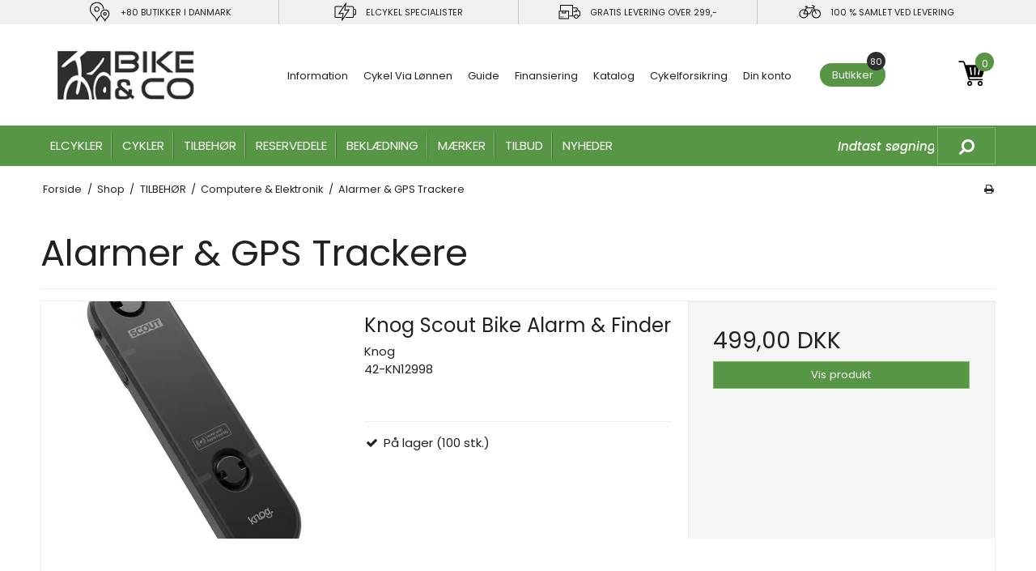

--- FILE ---
content_type: text/html; charset=ISO-8859-1
request_url: https://www.bikeandco.dk/shop/800-alarmer--gps-trackere/
body_size: 64314
content:
    <!DOCTYPE html>
<!--[if lt IE 7 ]> <html class="ie6 ielt9 no-js" lang="da"> <![endif]-->
<!--[if IE 7 ]>    <html class="ie7 ielt9 no-js" lang="da"> <![endif]-->
<!--[if IE 8 ]>    <html class="ie8 ielt9 no-js" lang="da"> <![endif]-->
<!--[if IE 9 ]>    <html class="ie9 no-js" lang="da"> <![endif]-->
<!--[if (gt IE 9)|!(IE)]><!--> <html class="no-js" lang="da"> <!--<![endif]-->
<head prefix="og: http://ogp.me/ns#
              fb: http://ogp.me/ns/fb#
              ng: http://angularjs.org">
    <meta charset="iso-8859-1">
    <title>Alarmer & GPS Trackere - Bike&Co Danmark ApS</title>
<meta name="viewport" content="width=device-width, initial-scale=1">
<meta name="generator" content="DanDomain Webshop">
<meta name="csrf_token" content="MTc2ODg3ODU4NGM1NTJmMTJjNTIzODY1YTNjZTE4ZDBmM2YyNTZiMDc1ZmU0M2FiZDR0YWNwMkNxcFNoTGlWSThWS2N5bDBjVXhDaFRlYk9JNg==" />
<meta name="google-site-verification" content="ttP1Xm_2pum4BwvNRZY1z34ySYpuioRDI-4o7M_CcVo" />
<meta property="og:type" content="product.group" />
<meta property="og:title" content="Alarmer &amp; GPS Trackere" />
<meta property="og:url" content="https://www.bikeandco.dk/shop/800-alarmer--gps-trackere/" />
<meta property="og:sitename" content="Bike&amp;Co Danmark ApS" />
<meta property="og:description" content="Bike&amp;Co Danmark ApS" />

	<link rel="shortcut icon" href="/upload_dir/pics/Skaermbillede-2021-02-04-kl.-13.24.19.png" type="image/x-icon" />

<!--[if lte IE 9]>
<script src="https://shop75240.sfstatic.io/_design/smartytemplates/store/template001/assets/js/ie.js"></script>
<link href="https://shop75240.sfstatic.io/_design/smartytemplates/store/template001/assets/css/ie.css" rel="stylesheet" type="text/css">
<link href="https://shop75240.sfstatic.io/_design/smartytemplates/store/template001/assets/css/template.ie.css" rel="stylesheet" type="text/css">
<![endif]-->

<link rel="preconnect" href="https://shop75240.sfstatic.io" crossorigin>
<link rel="preconnect" href="https://fonts.gstatic.com/" crossorigin>
<link rel="preconnect" href="https://connect.facebook.net/" crossorigin>
<link rel="preconnect" href="https://fonts.googleapis.com/" crossorigin>
<style>body.kl_new_theme .klmain-aw-block{position:relative;padding-top:685px;margin-top:-70px;}@media (max-width: 767px){body.kl_new_theme .klmain-aw-block{margin-top:0px;}}.m-blog-post .w-slider-container picture{position:absolute;top:0;}@media (min-width:960px){body .col-l-4{width:33.33333%;}body .col-l-8{width:66.66667%;}body .h1, body h1{font-family:"Poppins",sans-serif;font-size:3em;line-height:1.5em;font-weight:400;line-height:1.25em;}.navbar-toggle{display:none}.site-navigation{padding:0!important}}@media (min-width:768px){body .site-slider .w-slider-caption.item-caption{padding-left:5%;max-height:250px!important;overflow:hidden!important}}body .hero-slider-theme .item-title p{margin:0}body .hero-slider-theme,body .product-slider-theme{margin:0}.site-content>.container{padding-top:1.5em;padding-bottom:1.5em}.site-navigation{position:relative;padding-top:50px!important}.site-corporate{position:relative;padding-top:30px!important}.site-corporate>.container{max-height:30px}.site-navigation>.container{max-height:50px!important}.site-corporate>.container,.site-navigation>.container{position:absolute;top:50%;left:50%;transform:translate(-50%,-50%)}.product-image>div:not([class]){position:relative;padding-top:calc(100% + 1em)}.product-image>div:not([class])>img{position:absolute;top:0}.find-shop{position:relative;padding-top:22%!important}.find-shop>.container{position:absolute;top:50%;transform:translate(-50%,-50%);left:50%}@media(max-width:959px){.logo.w-logo{position:relative;padding-top:60px}.logo.w-logo>a.logo-anchor{position:absolute;top:0;left:50%;transform:translateX(-50%)}}@media(min-width:960px){.logo.w-logo{position:relative;padding-top:80px}.logo.w-logo>a.logo-anchor{position:absolute;top:50%;left:0;transform:translateY(-50%)}}.site-slider .w-slider-caption.item-caption{background:0 0;position:absolute;top:50%;-webkit-transform:translateY(-50%);-ms-transform:translateY(-50%);transform:translateY(-50%);left:0;right:0;bottom:auto;text-align:left;max-width:1200px;padding:0 10px;margin:0 auto}.mm-menu_offcanvas{display:none;position:fixed;right:auto;z-index:0}.category-links .flex{-webkit-box-orient:vertical;-webkit-box-direction:normal;-ms-flex-direction:column;flex-direction:column;-webkit-box-align:center;-ms-flex-align:center;align-items:center}@-ms-viewport{width:device-width}@media (min-width:768px){h1{font-size:2.25em;font-weight:400;line-height:1.25em}.h2{font-size:1.875em;font-weight:400;line-height:1.25em}h3{font-size:1.5em;font-weight:400;line-height:1.25em}}.site-footer img{margin:0}@media (min-width:768px){.site-footer img{margin:0 auto}}@media (min-width:768px) and (max-width:959px){.col-m-10,.col-m-12,.col-m-2,.col-m-6{padding-left:10px;padding-right:10px;float:left}.col-m-2{width:16.66667%}.col-m-6{width:50%}.col-m-10{width:83.33333%}.col-m-12{clear:both;width:100%}}@media (min-width:960px){.col-l-10,.col-l-12,.col-l-2,.col-l-6{padding-left:10px;padding-right:10px;float:left}.col-l-2{width:16.66667%}.col-l-6{width:50%}.col-l-10{width:83.33333%}.col-l-12{clear:both;width:100%}h1{font-size:3em;font-weight:400;line-height:1.25em}.h2{font-size:2.25em;font-weight:400;line-height:1.25em}h3{font-size:1.875em;font-weight:400;line-height:1.25em}.site-navigation{padding:0}.site-navigation .nav>li{position:static}.search-module{max-width:220px}.logo{text-align:left}.logo a{margin-bottom:0}}@media (min-width:768px) and (max-width:959px){.col-m-10,.col-m-12,.col-m-2,.col-m-3,.col-m-4,.col-m-8{padding-left:10px;padding-right:10px;float:left}.col-m-2{width:16.66667%}.col-m-3{width:25%}.col-m-4{width:33.33333%}.col-m-8{width:66.66667%}.col-m-10{width:83.33333%}.col-m-12{clear:both;width:100%}}@media (min-width:768px){h1{font-size:2.25em;font-weight:400;line-height:1.25em}.h2{font-size:1.875em;font-weight:400;line-height:1.25em}h3{font-size:1.5em;font-weight:400;line-height:1.25em}h4{font-size:1.25em;font-weight:400;line-height:1.25em}.h5{font-size:1.125em;font-weight:400;line-height:1.25em}}@media (min-width:960px){.col-l-10,.col-l-12,.col-l-2,.col-l-3,.col-l-4,.col-l-8,.col-l-9{padding-left:10px;padding-right:10px;float:left}.col-l-2{width:16.66667%}.col-l-3{width:25%}.col-l-4{width:33.33333%}.col-l-8{width:66.66667%}.col-l-9{width:75%}.col-l-10{width:83.33333%}.col-l-12{clear:both;width:100%}h1{font-size:3em;font-weight:400;line-height:1.25em}.h2{font-size:2.25em;font-weight:400;line-height:1.25em}h3{font-size:1.875em;font-weight:400;line-height:1.25em}h4{font-size:1.625em;font-weight:400;line-height:1.25em}.h5{font-size:1.375em;font-weight:400;line-height:1.25em}button,html,input{font-size:87.5%}}@media (min-width:768px) and (max-width:959px){button,html,input{font-size:87.5%}.row{margin-left:-10px;margin-right:-10px}}@media (min-width:1280px){.container.with-xlarge .col-xl-13,.container.with-xlarge .col-xl-18,.container.with-xlarge .col-xl-20,.container.with-xlarge .col-xl-24,.container.with-xlarge .col-xl-4,.container.with-xlarge .col-xl-5,.container.with-xlarge .col-xl-6{padding-left:10px;padding-right:10px;float:left}.container.with-xlarge .col-xl-13{width:54.16667%}.container.with-xlarge .col-xl-16,.container.with-xlarge .col-xl-18,.container.with-xlarge .col-xl-19,.container.with-xlarge .col-xl-20,.container.with-xlarge .col-xl-24,.container.with-xlarge .col-xl-4,.container.with-xlarge .col-xl-5,.container.with-xlarge .col-xl-6,.container.with-xlarge .col-xl-8{padding-left:10px;padding-right:10px;float:left}.container.with-xlarge .col-xl-5{width:20.83333%}.container.with-xlarge .col-xl-19{width:79.16667%}button,html,input{font-size:87.5%}.container.with-xlarge{width:1260px;padding-left:10px;padding-right:10px}.container.with-xlarge .row{margin-left:-10px;margin-right:-10px}.container.with-xlarge .col-xl-12,.container.with-xlarge .col-xl-16,.container.with-xlarge .col-xl-18,.container.with-xlarge .col-xl-20,.container.with-xlarge .col-xl-24,.container.with-xlarge .col-xl-4,.container.with-xlarge .col-xl-6,.container.with-xlarge .col-xl-8{padding-left:10px;padding-right:10px;float:left}.container.with-xlarge .col-xl-4{width:16.66667%}.container.with-xlarge .col-xl-6{width:25%}.container.with-xlarge .col-xl-8{width:33.33333%}.container.with-xlarge .col-xl-12{width:50%}.container.with-xlarge .col-xl-16{width:66.66667%}.container.with-xlarge .col-xl-18{width:75%}.container.with-xlarge .col-xl-20{width:83.33333%}.container.with-xlarge .col-xl-24{clear:both;width:100%}.container.with-xlarge .col-l-12{clear:none}}@media (min-width:768px){.productsortbar .sortbar-body .form-input{font-size:14px;border:none}.productsortbar .sortbar-body .form-input>select{border:none;font-weight:600;padding-right:1.75em;padding-left:.25em}.productsortbar .sortbar-body .form-input::after{font-family:FontAwesome;content:"\f078";margin-left:-2em;padding-left:.5em}.container{width:748px;padding-left:10px;padding-right:10px}h1{font-size:2.25em;font-weight:400;line-height:1.25em}.h2{font-size:1.875em;font-weight:400;line-height:1.25em}.h3,h3{font-size:1.5em;font-weight:400;line-height:1.25em}.h4,h4{font-size:1.25em;font-weight:400;line-height:1.25em}.h5{font-size:1.125em;font-weight:400;line-height:1.25em}.h6{font-size:.875em;font-weight:400;line-height:1.25em}}@media (min-width:960px){.container{width:940px;padding-left:10px;padding-right:10px}}@media (min-width:1280px){.is-hidden-xl,div.is-hidden-xl{display:none!important}}@media (min-width:768px) and (max-width:959px){.col-m-10,.col-m-12,.col-m-2,.col-m-4,.col-m-6,.col-m-8{padding-left:10px;padding-right:10px;float:left}.col-m-2{width:16.66667%}.col-m-4{width:33.33333%}.col-m-6{width:50%}.col-m-8{width:66.66667%}.col-m-10{width:83.33333%}.col-m-12{clear:both;width:100%}.is-hidden-m,div.is-hidden-m{display:none!important}.dropdown-menu{max-width:748px}}@media (min-width:960px) and (max-width:1279px){.row{margin-left:-10px;margin-right:-10px}.is-hidden-l,div.is-hidden-l{display:none!important}.dropdown-menu{max-width:940px}}@media (min-width:960px){.col-l-10,.col-l-12,.col-l-2,.col-l-4,.col-l-6,.col-l-8{padding-left:10px;padding-right:10px;float:left}.col-l-2{width:16.66667%}.col-l-4{width:33.33333%}.col-l-6{width:50%}.col-l-8{width:66.66667%}.col-l-10{width:83.33333%}.col-l-12{clear:both;width:100%}.navbar-collapse,.navbar-collapse.is-collapsed{display:table-cell!important;opacity:1;padding:0;width:10000000px}.navbar-collapse .nav>li,.navbar-collapse.is-collapsed .nav>li{display:inline-block;vertical-align:middle;zoom:1;float:left}.navbar-collapse .nav>li>a,.navbar-collapse.is-collapsed .nav>li>a,.navbar-header{float:left}.navbar-toggle{display:none}.nav .dropdown{position:relative}h1{font-size:3em;font-weight:400;line-height:1.25em}.h2{font-size:2.25em;font-weight:400;line-height:1.25em}.h3,h3{font-size:1.875em;font-weight:400;line-height:1.25em}.h4,h4{font-size:1.625em;font-weight:400;line-height:1.25em}.h5{font-size:1.375em;font-weight:400;line-height:1.25em}.h6{font-size:.875em;font-weight:400;line-height:1.25em}}.clearfix:after,.clearfix:before,.container:after,.container:before,.dropdown:after,.dropdown:before,.form-group:after,.form-group:before,.nav:after,.nav:before,.navbar-header:after,.navbar-header:before,.navbar:after,.navbar:before,.row:after,.row:before,.toggle-content:after,.toggle-content:before{content:" ";display:table}.clearfix:after,.container:after,.dropdown:after,.form-group:after,.nav:after,.navbar-header:after,.navbar:after,.row:after,.toggle-content:after{clear:both}@media (min-width:768px){.productItem .type-row .description,.productItem .type-row .m-reviews-stars,.productItem .type-row .product-delivery,.productItem .type-row .title{padding:1em 0;margin:0}}@media screen and (min-width:768px){.w-cookie-actions-wrapper .w-cookie-actions.w-cookie-actions{margin:1em 0}.w-cookie-actions-wrapper .w-cookie-actions.w-cookie-actions button{margin-bottom:0}.w-cookie.center .w-cookie-form{max-width:768px}}@media (min-width:960px){.productItem .type-row .m-productlist-offer.l-default-height .product-transaction{min-height:293px;margin:0;border-bottom:0}.site-navigation{padding:0}.site-navigation .nav>li{position:static}.search-module{max-width:220px}.logo{text-align:left}.btn-buy,.btn-info{font-size:18px}.logo a{margin-bottom:20px}.logo img{max-height:80px}}@media (min-width:1024px){.site-navigation .nav>li>a{padding:12px 10px;font-size:15px}}.fa-exclamation-circle:before{content:"\f06a"}.fa-phone:before{content:"\f095"}.fa-at:before{content:"\f1fa"}.h2,h1,h3{text-rendering:optimizeLegibility;-moz-osx-font-smoothing:grayscale;font-family:Poppins,sans-serif;color:#1f2223}.form-input{-webkit-appearance:none;-webkit-background-clip:padding;-moz-background-clip:padding;zoom:1;-webkit-box-sizing:border-box;-moz-box-sizing:border-box;box-sizing:border-box;-webkit-border-radius:0;-ms-border-radius:0}.form-input ::-webkit-inner-spin-button,.form-input ::-webkit-outer-spin-button{-webkit-appearance:none;margin:0}.input-group-button{-webkit-background-clip:padding;-moz-background-clip:padding}.container:after,.container:before,.dropdown:after,.dropdown:before,.nav:after,.nav:before,.navbar-header:after,.navbar-header:before,.navbar:after,.navbar:before,.row:after,.row:before{content:" "}.button,.button-primary,.button-text,.default.button-primary,.form-input{padding:.5em 1em;font-size:.875em;line-height:1.5}.site-footer{padding:3em 0;border-top:1px solid #e6e6e6;border-bottom:1px solid #e6e6e6;border:none;background:#414344}.m-notfound{margin-bottom:2em}.site-footer .f-title{color:#579644;text-transform:uppercase;letter-spacing:2px;font-style:16px;margin-bottom:30px}.site-footer,.site-footer a{color:#fff;font-size:13px;line-height:26px}.site-footer li .fa{font-size:21px;padding-right:5px;line-height:26px;vertical-align:middle}.fa-th:before{content:"\f00a"}.fa-th-list:before{content:"\f00b"}.fa-times:before{content:"\f00d"}.fa-angle-left:before{content:"\f104"}.fa-angle-right:before{content:"\f105"}button,input,select{font-family:inherit;font-size:100%;margin:0}button,select{text-transform:none}.h2,.h5,h1,h3,h4{text-rendering:optimizeLegibility;-moz-osx-font-smoothing:grayscale;font-family:Poppins,sans-serif;color:#1f2223}button,input,p,select{font-size:1em;line-height:1.5em}body,button,input,select{-webkit-font-smoothing:antialiased;-moz-osx-font-smoothing:grayscale}.col-s-1,.col-s-2,.col-s-3,.col-s-4{padding-left:10px;padding-right:10px;float:left}.col-s-2{width:50%}.pagination{display:inline-block;vertical-align:middle;zoom:1;margin:0;padding:0}.pagination>li{display:inline}.pagination>li>a{text-decoration:none;margin-left:-1px;border-width:1px;border-style:solid;float:left;-webkit-background-clip:border;-moz-background-clip:border;background-clip:border-box}.form-select{background-repeat:no-repeat;background-position:right center;padding-right:1.5625em!important}select{align-items:center;white-space:pre;-webkit-rtl-ordering:logical;-webkit-appearance:menulist;border-image-source:initial;border-image-slice:initial;border-image-width:initial;border-image-outset:initial;border-image-repeat:initial}select.form-select::-ms-expand{display:none!important}.clearfix:after,.clearfix:before,.container:after,.container:before,.dropdown:after,.dropdown:before,.form-group:after,.form-group:before,.nav:after,.nav:before,.navbar-header:after,.navbar-header:before,.navbar:after,.navbar:before,.pagination:after,.pagination:before,.row:after,.row:before{content:" ";display:table}.clearfix:after,.container:after,.dropdown:after,.form-group:after,.nav:after,.navbar-header:after,.navbar:after,.pagination:after,.row:after{clear:both}.pull-right{float:right!important}.button,.button-primary,.button-text,.form-input,.form-label.input-group-main,.input-group-addon,.pagination>li>a{padding:.5em 1em;font-size:.875em;line-height:1.5}@-moz-document url-prefix(){.form-select{background-image:none!important;padding-top:8px;padding-bottom:8px}}rzslider{position:relative;display:inline-block;width:100%;height:4px;margin:30px 0 15px;vertical-align:middle}.category-item{margin-bottom:2em}.productfilter .checkbox-color{height:14px;width:14px;border-radius:3px;display:inline-flex;border:1px solid;border-color:inherit}.productfilter .checkbox-color+.checkbox-text{margin-left:5px}.productfilter .input-group-main .checkbox-color{vertical-align:sub;margin-right:5px}.productfilter .multiple_select{position:relative}.productfilter .multiple_select .button::after{font-family:FontAwesome;content:"\f078";padding-left:1em;float:right}.productfilter .multiple_select-dropdown{margin-top:5px;position:absolute;z-index:100;display:none}@media (max-width:767px){.productfilter .multiple_select-dropdown{top:0;left:0;right:0;bottom:0;margin:0;padding:0;width:100%;height:100%;position:fixed}}.productfilter .multiple_select-dropdown-blur{position:fixed;top:0;left:0;right:0;bottom:0;width:100%;height:200%}.productfilter .multiple_select-dropdown .checklist{min-width:200px;box-shadow:0 3px 6px rgba(0,0,0,.16),0 3px 6px rgba(0,0,0,.23);z-index:1;border-radius:3px;background:#fff}@media (max-width:767px){.productfilter .multiple_select-dropdown-blur{position:absolute;background:rgba(0,0,0,.2)}.productfilter .multiple_select-dropdown .checklist{max-height:80vh;width:80vw;margin:auto;padding:0}}.productfilter .multiple_select-dropdown .checklist-body{overflow-y:auto;max-height:50vh;padding:10px;margin-right:3px;margin-top:3px}.productfilter .multiple_select-dropdown .checklist-body::-webkit-scrollbar{-webkit-appearance:none;width:5px}.productfilter .multiple_select-dropdown .checklist-body::-webkit-scrollbar-thumb{border-radius:4px;background-color:rgba(0,0,0,.4);-webkit-box-shadow:0 0 1px rgba(255,255,255,.5)}@media (max-width:767px){.productfilter .multiple_select-dropdown .checklist-body{padding:20px 10px;max-height:60vh}.productfilter .multiple_select-dropdown .checklist-body .form-group{padding:10px}}.productfilter .multiple_select-dropdown .checklist-header{border-bottom:.5px solid}.productfilter .multiple_select-dropdown .checklist-footer{width:100%;margin:0;border-top:.5px solid;padding:10px}.productfilter .multiple_select-dropdown .checklist-footer-close,.productfilter .multiple_select-dropdown .checklist-footer-reset{width:50%;float:left;min-height:1px}@media (max-width:767px){.productfilter .multiple_select-dropdown .checklist-footer,.productfilter .multiple_select-dropdown .checklist-header{padding:20px}.col-s-4{clear:both}}.productfilter .multiple_select .checkbox{display:flex;align-items:center;position:relative;font-weight:500}.productfilter .multiple_select .checkbox input[type=checkbox]{position:absolute;opacity:0}.productfilter .multiple_select .checkbox-checkmark{display:block;position:relative;top:0;left:0;height:8px;width:8px;padding:6px;border-radius:2px;border:1px solid;margin-right:10px}.productfilter .multiple_select .checkbox-checkmark::after{content:"";border-style:solid;border-width:0 1px 1px 0;-webkit-transform:rotate(45deg);-ms-transform:rotate(45deg);transform:rotate(45deg);position:absolute;opacity:0;left:0;top:-2px;bottom:0;right:0;width:4px;height:8px;margin:auto;border-color:#fff}.productfilter .multiple_select .form-group{padding:5px 0;margin:0}.productsortbar .sortbar-body .form-group{margin:0}.productsortbar .sortbar-body .form-input{white-space:nowrap;font-weight:400}.productsortbar .productlist-display .input-group-button{display:inline-block!important;width:40px}.productsortbar .productlist-display .input-group-button>.button{background-color:transparent}.productsortbar .amount-display{line-height:32px}.productsortbar select{-webkit-appearance:none;-moz-appearance:none}.productsortbar select::-ms-expand{display:none}.w-pagination{margin-bottom:2em}.pagination{-webkit-border-radius:0;-moz-border-radius:0;-ms-border-radius:0;border-radius:0}.pagination>li:first-child>a{margin-left:0;border-top-left-radius:0;border-bottom-left-radius:0}.pagination>li:last-child>a{border-top-right-radius:0;border-bottom-right-radius:0}.pagination>li a{border-color:#cfcfcf;color:#6c6c6c;background-color:#f5f5f5}.productfilter .multiple_select .checklist{background:#fff}.productfilter .multiple_select .checklist-footer,.productfilter .multiple_select .checklist-header{border-color:#eee}.productfilter .multiple_select .button{text-align:left;background:#fcfcfc}.productfilter .multiple_select .checkbox-checkmark{border-color:#1f2223;background-color:#fff}.productsortbar .sortbar-body .form-input>select{color:#1f2223}.productsortbar .input-group-button>.button{background:#f5f5f5}.category-item-title{text-align:center}@media (max-width:959px){.productfilter{position:fixed;left:0;top:0;right:0;bottom:0;overflow-y:auto;z-index:9999;transform:translate(100%,0)}.productfilter .panel-heading button,.productfilter .panel-heading span{width:auto;display:inline-block;margin:0}.productfilter .panel-heading span{margin-top:.25em;margin-bottom:.25em}}.fa{display:inline-block;font:14px/1 FontAwesome;font-size:inherit;text-rendering:auto;-webkit-font-smoothing:antialiased;-moz-osx-font-smoothing:grayscale}.fa-fw{width:1.28571429em;text-align:center}.fa-search:before{content:"\f002"}.fa-user:before{content:"\f007"}.fa-print:before{content:"\f02f"}.fa-arrow-down:before{content:"\f063"}.fa-shopping-cart:before{content:"\f07a"}.fa-key:before{content:"\f084"}.fa-bars:before{content:"\f0c9"}.fa-caret-up:before{content:"\f0d8"}article,figure,header,nav{display:block}html{-ms-text-size-adjust:100%;-webkit-text-size-adjust:100%}body{margin:0;word-wrap:break-word}a{background:0 0;text-decoration:none}b,strong{font-weight:700}hr{-moz-box-sizing:content-box;box-sizing:content-box}img{border:0}svg:not(:root){overflow:hidden}button,figure,input{margin:0}button{text-transform:none;-webkit-appearance:button}input[type=checkbox]{box-sizing:border-box;padding:0}button::-moz-focus-inner,input::-moz-focus-inner{border:0;padding:0}button,html,input{font-size:87.5%;line-height:1.25;font-weight:400;font-family:Poppins,sans-serif;color:#1f2223}h1{margin:1.06667em auto .53333em}.h2{margin:1.14286em auto .57143em}.h3,h3{margin:1.33333em auto .66667em}.h4,h4{margin:1.45455em auto .72727em}.h5{margin:1.6em auto .8em}.h6{margin:1.77778em auto .88889em}.h2:first-child,.h3:first-child,.h4:first-child,.h5:first-child,.h6:first-child,h1:first-child,h3:first-child,h4:first-child{margin-top:0}hr{clear:both;height:0;border:0;border-top:1px solid;-moz-box-sizing:content-box;box-sizing:content-box;margin:1em auto}label{font-weight:700}button,input,p{font-size:1em;line-height:1.5em}body,button,input{-webkit-font-smoothing:antialiased;-moz-osx-font-smoothing:grayscale}.text-left{text-align:left}.text-right{text-align:right}.text-center{text-align:center}*,:after,:before,button,button:after,button:before,input,input:after,input:before{-webkit-box-sizing:border-box;-moz-box-sizing:border-box;box-sizing:border-box}.form-group,.trailing,fieldset,nav,p,ul{margin:0 auto .5em}.trailing-db,img{margin:0 auto 1em}.trailing-trip{margin:0 auto 1.5em}.container{margin-left:auto;margin-right:auto;padding-left:10px;padding-right:10px}.row{margin-left:-10px;margin-right:-10px}[class*=col-]{position:relative;min-height:1px}.col-s-1,.col-s-3,.col-s-4{padding-left:10px;padding-right:10px;float:left}.col-s-1{width:25%}.col-s-3{width:75%}.col-s-4{width:100%}.is-hidden-l,.is-hidden-m,.is-hidden-s,.is-hidden-xl,div.is-hidden-l,div.is-hidden-m,div.is-hidden-s,div.is-hidden-xl{display:block!important}@media (max-width:767px){.is-hidden-s,div.is-hidden-s{display:none!important}}.badge{display:inline-block;vertical-align:middle;zoom:1;padding:3px 7px;font-weight:700;white-space:nowrap}.button,.button-primary,.button-text{border:1px solid #7ebc6b!important;text-align:center;line-height:1em;width:auto;display:inline-block;vertical-align:middle;zoom:1;white-space:nowrap;background-image:none;-webkit-background-clip:padding;-moz-background-clip:padding}.input-group-button .button{display:inline-block;vertical-align:middle;zoom:1;margin:0}@media (max-width:767px){.button,.button-primary,.button-text{width:100%;display:block}}.button .fa,.button-primary .fa,.button-text .fa{vertical-align:middle}.button,.button-primary{text-decoration:none}.button-text{border:0}.button-icon.button-primary{position:relative;padding-left:4em}.button-icon.button-primary>.fa{text-align:center;vertical-align:middle;width:3em;position:absolute;top:0;left:0;bottom:0;font-size:1em;line-height:2.75em}.dropdown .dropdown-menu{display:none;z-index:999;position:absolute;top:100%;left:0;float:left;padding:5px 0;margin:0}.dropdown-menu{opacity:0;min-width:200px}.dropdown-menu ul{list-style-type:none;list-style-image:none;margin:0;padding:0}.dropdown-container{-webkit-background-clip:padding;-moz-background-clip:padding;background-clip:padding-box;padding:0;border:1px solid}.dropdown-container li{padding-left:.5em;padding-right:.5em}.dropdown-container li>a{text-decoration:none;display:block;padding:.5em 0;font-size:.95em;color:#1f2223}fieldset{border:0;margin:0;padding:0}.form-group{padding:0}.form-label{display:block;font-size:.875em;margin-bottom:.5em}.form-input,.form-label.input-group-main{-webkit-appearance:none;width:100%;border:1px solid;-webkit-background-clip:padding;-moz-background-clip:padding;background-clip:padding-box;display:inline-block;vertical-align:middle;zoom:1}.form-input ::-webkit-inner-spin-button,.form-input ::-webkit-outer-spin-button,.form-label.input-group-main ::-webkit-inner-spin-button,.form-label.input-group-main ::-webkit-outer-spin-button{-webkit-appearance:none;margin:0}img.responsive{max-width:100%;display:block;width:auto!important;height:auto!important}.input-group{position:relative;display:table;border-collapse:separate}.input-group .input-group-main{display:table-cell!important}.form-label.input-group-main{margin:0;width:100%;height:auto!important;display:table-cell!important}.input-group-addon,.input-group-button{width:1%;min-width:2.5em;white-space:nowrap;vertical-align:middle;text-align:center;line-height:1;display:table-cell!important;-webkit-background-clip:padding;-moz-background-clip:padding;background-clip:padding-box}.input-group-addon{border:1px solid}.input-group-button{position:relative;white-space:nowrap;min-width:0}ul ul{margin-bottom:0}ul{padding-left:1.25em}.list-unstyled{padding:0;list-style:none}.list-inline>li{display:inline-block;vertical-align:middle;zoom:1;padding:0 .5em}.list-inline>li:first-child{padding-left:0}.list-inline>li:last-child{padding-right:0}.nav{padding-left:0;margin-bottom:0;list-style:none;width:100%}.nav li{position:relative}.nav li a{text-decoration:none;display:block}.nav-breadcrumbs>li{float:left;margin:0 .25em}.nav-breadcrumbs .seperator{padding:0}.navbar{position:relative;display:block;border:0 solid transparent;margin:0}.navbar-collapse{padding-top:1em;z-index:999;display:block;opacity:1}.navbar-collapse.is-collapsed{display:none!important;opacity:0}.navbar-collapse .input-group{margin:0}.navbar-toggle{display:inline-block;vertical-align:middle;zoom:1;width:auto;float:right;margin:0 0 0 .5em}.navbar-toggle.pull-left{margin:0 .5em 0 0}.panel{margin-bottom:1em;border:1px solid}.panel-heading{border-bottom:1px solid;overflow:hidden;padding:1em}.panel-body{padding:1em}.panel-footer{border-top:1px solid;padding:1em;margin-top:-1px}.panel-footer .button,.panel-footer .button-primary,.panel-footer button{margin:0}.clearfix:after,.clearfix:before,.container:after,.container:before,.dropdown:after,.dropdown:before,.form-group:after,.form-group:before,.nav:after,.nav:before,.navbar-header:after,.navbar-header:before,.navbar:after,.navbar:before,.row:after,.row:before{content:" ";display:table}.clearfix:after,.container:after,.dropdown:after,.form-group:after,.nav:after,.navbar-header:after,.navbar:after,.row:after{clear:both}.is-center-block{display:block;margin-left:auto;margin-right:auto}.pull-left{float:left!important}.is-hidden{display:none!important;visibility:hidden!important}.is-collapsed{display:none}.is-inline-block{display:inline-block}.is-block{width:100%!important;float:none;margin:0;display:block}.dropdown{position:relative;margin:0;padding:0}.button,.button-primary,.button-text,.form-input,.form-label.input-group-main,.input-group-addon{padding:.5em 1em;font-size:.875em;line-height:1.5}.small .input-group-addon,.small .input-group-main,.small.button,.small.button-primary,.small.form-input{padding:.5em 1em;font-size:.75em;font-weight:400;line-height:1.5}.xsmall .input-group-button>.button,.xsmall .input-group-main{padding:.5em;font-size:.75em;font-weight:400;line-height:1.5}.form-input,.form-label.input-group-main,.input-group-addon,.input-group-button,.input-group-button>.button,.input-group-main{height:32px}.small .input-group-addon,.small .input-group-main,.small.form-input{height:30px}.xsmall .input-group-button,.xsmall .input-group-button>.button,.xsmall .input-group-main{height:28px}.ng-cloak,[data-ng-cloak]{display:none!important}.site-header{padding:1.5em 0!important}.logo img{margin:0;display:block;max-height:40px}.site-content{position:relative}.site-main-content{padding-bottom:2em}.page-title{margin:0 0 .95em;padding:0 0 1em;border-bottom:1px solid transparent}.page-title .h3:first-child,.page-title h1:first-child{margin-bottom:0}.button,.button-primary,.button-text{-webkit-background-clip:initial;-moz-background-clip:initial;background-clip:initial}h1{font-size:1.5625em;font-weight:400;line-height:1.35em}.h2{font-size:1.375em;font-weight:400;line-height:1.35em}.h3,h3{font-size:1.25em;font-weight:400;line-height:1.35em}.h4,h4{font-size:1.125em;font-weight:400;line-height:1.35em}.h5{font-size:1em;font-weight:400;line-height:1.35em}.h6{font-size:.875em;font-weight:400;line-height:1.35em}@media (max-width:767px){.container{width:100%}.form-label{position:relative}}.productItem{margin-bottom:3em}.productItem .image{position:relative}.productItem .title{margin-bottom:1em}.productItem .title .h5,.productItem .title h4{margin-bottom:.25em}.productItem .product-delivery{margin:0 0 1em}.productItem .description,.productItem .variants{margin-bottom:1em}.productItem .productContent .image a{display:block}.productItem .product-price-terms{font-size:.85em}.productItem .type-col .product-description{margin-bottom:1em}.productItem .type-col .description,.productItem .type-col .m-reviews-stars,.productItem .type-col .product-delivery,.productItem .type-col .title{padding:0 1em}.productItem .type-col .product-action,.productItem .type-col .product-transaction,.productItem .type-row .product-transaction{padding:1em}.productItem .type-row .image img{margin-bottom:0}.productItem .type-row .description,.productItem .type-row .m-reviews-stars,.productItem .type-row .product-delivery,.productItem .type-row .title{padding:0 1em}.m-product .splash,.m-productlist .splash{position:absolute;z-index:99}.m-product-information{margin-bottom:1em}.m-product .image{position:relative}.m-breadcrumb,.m-print{font-size:.85em}.w-cookie{top:0;z-index:9999999;width:100%;display:flex;justify-content:center;align-items:center;position:fixed;height:100%;background:rgba(0,0,0,.2)}.w-cookie-form{position:relative;border-radius:3px;max-width:90vw;overflow:hidden}.w-cookie-loader{position:absolute;top:0;bottom:0;left:0;right:0;display:flex;align-items:center;justify-content:center}.w-cookie-loader .svg-spinner{height:72px;width:72px;padding:0}.w-cookie-options{display:-ms-grid;display:grid;grid-gap:10px;-ms-grid-columns:1fr 1fr 1fr 1fr;grid-template-columns:1fr 1fr 1fr 1fr}.w-cookie-actions{display:flex;justify-content:center;flex-wrap:wrap}.w-cookie-consent{opacity:1;margin:2em 2em 0}.w-cookie-listing{max-height:0;overflow-y:hidden;opacity:0}.w-cookie-description,.w-cookie-extended-info{overflow-y:hidden}.w-cookie-consent:not(.extended-open) .w-cookie-extended-info{max-height:0!important;opacity:0}.toggle-extended .fa{transform:rotate(0)}.toggle-extended:not(.is-closed) .fa{transform:rotate(90deg)}.w-cookie-toggle-consent-show{display:none}.w-cookie-toggle{flex-direction:column;align-items:center;text-decoration:none}.w-cookie-toggle.button.cookie-button{display:flex;margin:0 auto}.w-cookie-toggle.button.cookie-button:not(.is-closed){border-radius:2px 2px 0 0;border-bottom:0}.w-cookie-consent fieldset:nth-child(1){-ms-grid-column:1}.w-cookie-consent fieldset:nth-child(2){-ms-grid-column:2}.w-cookie-consent fieldset:nth-child(3){-ms-grid-column:3}.w-cookie-consent fieldset:nth-child(4){-ms-grid-column:4}@media only screen and (max-width:600px){.w-cookie-options{-ms-grid-columns:1fr 1fr;grid-template-columns:1fr 1fr}.w-cookie-consent{overflow-x:hidden;max-height:65vh!important;margin:.5em 0 0}.w-cookie-description{max-height:none!important}}@media screen and (device-aspect-ratio:40/71){.w-cookie-consent{overflow-x:hidden;height:350px!important;margin:.5em}}.w-cookie-option-title{margin-bottom:5px}.w-cookie-consent fieldset{display:flex;padding:0;flex-direction:column;align-items:center;flex:1}.w-cookie-consent{overflow-y:auto;line-height:1.4}.w-cookie-consent::-webkit-scrollbar{-webkit-appearance:none;width:5px}.w-cookie-consent::-webkit-scrollbar-thumb{border-radius:4px;background-color:rgba(0,0,0,.3);-webkit-box-shadow:0 0 1px rgba(255,255,255,.5);box-shadow:0 0 1px rgba(255,255,255,.5)}.w-cookie.center{background:rgba(0,0,0,.2)}.w-cookie.center .w-cookie-form{box-shadow:0 3px 6px rgba(0,0,0,.16),0 3px 6px rgba(0,0,0,.23)}.button-primary.cookie-button,.button-text.cookie-button,.button.cookie-button{border-radius:2px;height:46px;padding:0 1em;font-size:1em;display:inline-flex;justify-content:center;align-items:center;line-height:1;outline-color:transparent}.w-cookie-actions button{margin:0 .5em .5em;width:auto}.cookie-button.button-text-simple{font-size:1em;line-height:1;padding:0;text-decoration:none!important;background:0 0;outline-color:transparent}.w-cookie-actions-wrapper{display:flex;flex-direction:column}.w-cookie-actions-wrapper .w-cookie-actions{margin:.5em -.5em 0}.switch{position:relative;display:inline-block;width:60px;height:34px}.switch input{opacity:0;width:0;height:0}.switch-rail{position:absolute;top:0;left:0;right:0;bottom:0;border-radius:3px}.switch-rail:before{position:absolute;content:"";height:26px;width:26px;left:4px;bottom:4px;border-radius:3px}input:disabled+.switch-rail{opacity:60%}.h2,.h3,.h4,.h5,.h6,a,a:visited,h1,h3,h4,html{color:#1f2223}a .h5,a h4,a:visited .h5,a:visited h4{color:#1f2223;text-decoration:none}s{color:#43494c}hr{border-color:#eee}.form-input,.form-label.input-group-main{-webkit-box-sizing:border-box;-moz-box-sizing:border-box;box-sizing:border-box;-webkit-border-radius:0;-moz-border-radius:0;-ms-border-radius:0;border-radius:0;border-color:#cfcfcf!important;background-color:#fff;color:#656764;-webkit-box-shadow:inset 0 1px 5px rgba(0,0,0,.1) 0 5px #333;-moz-box-shadow:inset 0 1px 5px rgba(0,0,0,.1) 0 5px #333;box-shadow:inset 0 1px 5px rgba(0,0,0,.1) 0 5px #333}.input-group-addon,.input-group-main{border-color:#cfcfcf!important}.input-group-addon{-webkit-border-radius:0;-moz-border-radius:0;-ms-border-radius:0;border-radius:0;color:#656764;background-color:#fcfcfc}.input-group .input-group-addon:first-child,.input-group .input-group-main:first-child{border-top-right-radius:0;border-bottom-right-radius:0;border-right:0}.input-group .input-group-main:last-child{border-top-left-radius:0;border-bottom-left-radius:0}.input-group .input-group-button:last-child>.button{border-top-left-radius:0;border-bottom-left-radius:0;margin-left:-1px}.badge{-webkit-border-radius:0;-moz-border-radius:0;-ms-border-radius:0;border-radius:0}.badge.badge-succes{background-color:#dff1d9;border-color:#c0e3b4;color:#55d32b}.badge.badge-warning{border-color:#9ee0f0}.badge.badge-danger{background-color:#ebccd1;border-color:#dda7b0;color:#c02b43}.button,.button-primary,.button-text{-webkit-border-radius:0;-moz-border-radius:0;-ms-border-radius:0;border-radius:0}.button,.button:visited{border-color:#cfcfcf;color:#6c6c6c;background-color:#f5f5f5}.button-primary,.button-primary:visited{border-color:#7ebc6b;color:#fff;background-color:#579644}.button-primary.button-icon>.fa{color:#fff;background-color:#6eb459}.button-text,.button-text:visited{color:#1f2223;text-decoration:none;background-color:transparent}.panel-warning{background-color:#caeef7;border-color:#9ee0f0;color:#08bfed}.panel-border{border-color:#eee;color:#1f2223;background-color:#f5f5f5}.panel-border .panel-footer,.panel-border .panel-heading{background-color:#e8e8e8;border-color:#eee}.panel-rounded{-webkit-border-radius:0;-moz-border-radius:0;-ms-border-radius:0;border-radius:0}.nav .dropdown-menu li a{color:#1f2223}.dropdown .dropdown-menu{border-radius:0!important}.dropdown-container{-webkit-border-radius:0;-moz-border-radius:0;-ms-border-radius:0;border-radius:0;background-color:#fff;border-color:#eee}body{min-height:100%;background-color:#fff;font-size:15px;font-weight:400}.site-wrapper{background-color:transparent}.site-header{background-color:#fff}.site-corporate,.site-navigation{border-top:1px solid #e6e6e6;border-bottom:1px solid #e6e6e6}.h2,.h3,.h4,.h5,.h6,h1,h3,h4{text-rendering:optimizeLegibility;-moz-osx-font-smoothing:grayscale;font-family:Poppins,sans-serif;color:#1f2223}.page-title{border-color:#eee}.switch-rail{background-color:#6c6c6c;box-shadow:inset 0 0 3px 1px #464646}.switch-rail:before{background-color:#f5f5f5;box-shadow:0 0 0 .25px #202020,0 0 0 .25px inset #202020}input:checked+.switch-rail{background-color:#dff1d9;box-shadow:inset 0 0 3px 1px #b0dca1}input:checked+.switch-rail:before{-webkit-transform:translateX(26px);-ms-transform:translateX(26px);transform:translateX(26px);background-color:#fff;box-shadow:0 0 0 .25px #81c869,0 0 0 .25px inset #81c869}.m-breadcrumb a,.m-print a,.m-product-price{color:#1f2223}.productItem .type-col{border:1px solid #eee}.productItem .type-col .product-transaction{border-top:1px solid #eee}.productItem .type-col .product-delivery{border-bottom:1px solid #eee}.productItem .type-row{border:1px solid #eee}.productItem .type-row .product-transaction{background:#f5f5f5}.productItem .m-productlist-price{color:#1f2223}.m-reviews-stars{color:#fc0}.w-cookie-form{background:#fff}.w-cookie-loader{background-color:rgba(255,255,255,.7);opacity:1}.w-cookie-loader.is-hidden{opacity:0}.svg-spinner{fill:none;stroke:#579644;stroke-dasharray:25;stroke-dashoffset:100;stroke-linecap:round;stroke-width:2;animation:.5s linear infinite forwards dashSpinner;margin:0 auto;padding:1rem 0;display:block}.cookie-button.button-text-simple{border:0;border-bottom:1px solid #eee}@keyframes dashSpinner{to{stroke-dashoffset:50}}.mm-navbar__title{-o-text-overflow:ellipsis;text-overflow:ellipsis;white-space:nowrap;overflow:hidden}body,p{line-height:1.5}.container,.container.with-xlarge{width:100%;max-width:1200px}.flex{display:-webkit-box;display:-ms-flexbox;display:flex}.wrap{-ms-flex-wrap:wrap;flex-wrap:wrap}.center{-webkit-box-align:center;-ms-flex-align:center;align-items:center}.between{-webkit-box-pack:justify;-ms-flex-pack:justify;justify-content:space-between}.evenly{-webkit-box-pack:space-evenly;-ms-flex-pack:space-evenly;justify-content:space-evenly}.site-corporate{border:none;background:#f1f1f1;padding:30px 0 0!important}.topUsp-item{-webkit-box-flex:1;-ms-flex:1;flex:1;-webkit-box-pack:center;-ms-flex-pack:center;justify-content:center}.topUsp-item:not(:last-child){border-right:1px solid #c7c7c7}.topUsp-item .title{font-size:11px;text-transform:uppercase}.topUsp-item img{margin:0 10px 0 0}.quick-cart-link{display:block;position:relative}.quick-cart-link img{margin:0}.m-quick-cart__count{font-family:Poppins,sans-serif;position:absolute;top:-8px;right:-8px;background:#579644;border-radius:100%;display:block;width:23px;height:23px;text-align:center;color:#fff;font-size:13px;padding-top:4px}.logo{text-align:center}.logo a{display:inline-block;margin-bottom:0}.text-menu{width:auto}.text-menu li a{font-size:13px}.shop-link{font-size:13px;color:#fff!important;background:#579644;border-radius:20px;padding:5px 15px;margin-left:35px;border:none}.site-navigation{background:#414344;border:none;padding:10px 0}.site-navigation .nav{width:auto}.site-navigation ul{list-style-type:none;margin:0;padding:0}.site-navigation .nav>li{padding:0}.site-navigation .nav>li>a{color:#fff;display:block;text-transform:uppercase;font-size:12px;padding:12px 10px;position:relative}.site-navigation .nav>li:not(:last-child)>a:after{position:absolute;top:0;right:0}.site-navigation .nav>li>ul{opacity:0;visibility:hidden;position:absolute;top:100%;left:0;right:0;z-index:999;background:#f5f5f5;padding:1.5em;column-count:5;line-height:1.4}.site-navigation .nav>li>ul ul{padding-left:1.5em;list-style:disc;margin-bottom:.5em;line-height:1.1}.site-navigation .nav>li>ul>li{display:inline-block;width:100%}.site-navigation ul ul li a{color:#579644;padding:0 5px}.site-navigation ul ul ul li a{color:#000;padding:0;font-size:.8em}.search-module .form-input{color:#fff;font-size:15px;padding:5px 5px 5px 25px}.search-module .form-input::-webkit-input-placeholder{color:#fff;font-style:italic;font-weight:500;font-size:15px}.search-module .form-input::-moz-placeholder{color:#fff;font-style:italic;font-weight:500;font-size:15px}.search-module .form-input:-ms-input-placeholder{color:#fff;font-style:italic;font-weight:500;font-size:15px}.search-module .form-input::-ms-input-placeholder{color:#fff;font-style:italic;font-weight:500;font-size:15px}.search-module .form-input,.search-module .input-group-button>.button{border:none;background:#579644;height:46px!important}.search-module .input-group-button>.button{padding-right:25px;padding-left:25px}.search-module .input-group-button>.button .fa{color:#fff;-webkit-transform:scaleX(-1);-ms-transform:scaleX(-1);transform:scaleX(-1);font-size:21px}.row.flex{padding:0 10px}.productItem .type-col{border-radius:20px;-webkit-box-shadow:0 0 22.32px 1.68px rgba(0,0,0,.13);box-shadow:0 0 22.32px 1.68px rgba(0,0,0,.13);border:none;text-align:center}.productItem .type-col .product-transaction{padding:0 1em}.productItem .productContent{overflow:visible}.m-productlist-image{border-radius:20px 20px 0 0}.h5.m-productlist-title{font-weight:500;font-size:15px}.m-productlist-price-before-discount{font-size:12px;color:#8a898a;font-weight:600;font-style:italic}.m-productlist-price.h5{font-size:17px;color:#579644;font-weight:600;font-style:italic}.productItem .type-col .product-action,.productItem .type-col .product-transaction{background:0 0;border:none}.btn-buy,.btn-info{display:inline-block;border-radius:20px;color:#fff!important;text-transform:uppercase;letter-spacing:2px;font-size:12px;margin:5px 0;font-weight:500;border:1px solid transparent;padding:4px 20px;outline:0}.btn-buy{background:#579644}.btn-info{background:#414344}.m-product .splash,.m-productlist .splash{left:auto!important;right:-5px;top:0}.badge.badge-warning{background:#e1571a;border-radius:100%;color:#fff;text-transform:uppercase;display:block;width:70px;height:70px;text-align:center;font-size:15px;font-weight:500;padding-top:18px;-webkit-box-shadow:1px 1px 2.79px .21px rgba(0,0,0,.32);box-shadow:1px 1px 2.79px .21px rgba(0,0,0,.32);line-height:1}.percentAmount{font-size:23px}.m-product-variants .panel-warning{background:0 0}.m-breadcrumb,.m-print{margin:1.5em 0!important}.search-container-widget{width:100%;height:100%;position:fixed;z-index:100000000;left:0;top:0;padding-top:175px;overflow:auto;display:none}#searchBox{position:absolute;left:0;right:0;margin:auto;max-width:1250px;width:100%;overflow-y:auto;background:#fff;display:none;z-index:101;box-shadow:0 14px 28px rgba(0,0,0,.25),0 10px 10px rgba(0,0,0,.22);max-height:100%}svg.svg-icon-big{vertical-align:middle;fill:#777;height:24px;width:24px}.search-input-big{max-width:800px;margin:30px auto 15px;border:none;border-bottom:1px solid #333;width:100%;padding-left:5px;font-size:18px;outline:0}#closeSearchFeild{top:30px;position:absolute;z-index:2;right:15px}@media (max-width:960px){#closeSearchFeild{right:0}.feild-container{padding-right:35px}}@media (max-width:768px){#searchInput{background:#2b2b2b!important;color:#fff;border-bottom:1px solid #fff}#searchBox{padding:0 15px;top:0;left:0;width:100%;margin:0}.search-input-big{border-bottom:2px solid #fff;background:0 0;color:#fff;margin-top:15px}#closeSearchFeild{top:20.5px;fill:#fff}#resultBox{background:#fff;margin:0 -15px}form#searchForm{background:#2b2b2b;padding:0 15px;box-sizing:content-box;margin:0 -15px}}.search-container-widget #loadingSpinner{margin-top:20px}.blur-site-content{position:absolute;display:none;height:100%;width:100%;background:#000;opacity:.5;z-index:101;left:0;right:0;top:0}html{height:100%;font-family:Poppins,sans-serif!important}:not(.ielt9) .placeholder-wrapper{width:100%;box-sizing:content-box;position:relative;height:auto;display:inline-block}:not(.ielt9) .placeholder-wrapper>.placeholder{display:block;width:100%;padding-top:100%}:not(.ielt9) .placeholder-wrapper>img{position:absolute;top:0;left:0;right:0;margin:auto}.lazyload{opacity:0}@media (min-width:1280px){div.is-hidden-xl{display:none!important}}@media (min-width:960px) and (max-width:1279px){div.is-hidden-l{display:none!important}}@media (max-width:768px){.m-breadcrumb{min-height:60px}}@media (min-width:768px){.category-links .flex{-webkit-box-orient:horizontal;-webkit-box-direction:normal;-ms-flex-direction:row;flex-direction:row;-webkit-box-align:baseline;-ms-flex-align:baseline;align-items:baseline}}</style>

<script defer type="text/javascript">
    document.addEventListener("DOMContentLoaded", function(event) {
	    var link = document.createElement("link");
	    link.href = "https://shop75240.sfstatic.io/_design/common/libs/font-awesome/latest/css/font-awesome.dirty.min.css";
	    link.rel = "stylesheet";
	    link.as = "stylesheet";
	    link.type="text/css";
    	document.head.appendChild(link);
    });
</script>
    	    <script defer type="text/javascript">
	        document.addEventListener("DOMContentLoaded", function(event) {
			    var link = document.createElement("link");
			    link.href = "https://shop75240.sfstatic.io/upload_dir/templates/bikeandco_copy_7/assets/css/libs.css?v=20211216083106";
			    link.rel = "stylesheet";
			    link.as = "stylesheet";
			    link.type="text/css";
			    link.media="";
		    	document.head.appendChild(link);
		    });
	    </script>
	    	    <script defer type="text/javascript">
	        document.addEventListener("DOMContentLoaded", function(event) {
			    var link = document.createElement("link");
			    link.href = "https://shop75240.sfstatic.io/_design/smartytemplates/store/template001/assets/css/template.css?v=20251014085848";
			    link.rel = "stylesheet";
			    link.as = "stylesheet";
			    link.type="text/css";
			    link.media="";
		    	document.head.appendChild(link);
		    });
	    </script>
	    	    <script defer type="text/javascript">
	        document.addEventListener("DOMContentLoaded", function(event) {
			    var link = document.createElement("link");
			    link.href = "https://shop75240.sfstatic.io/upload_dir/templates/bikeandco_copy_7/assets/css/theme.css?v=20220210121338";
			    link.rel = "stylesheet";
			    link.as = "stylesheet";
			    link.type="text/css";
			    link.media="";
		    	document.head.appendChild(link);
		    });
	    </script>
	    	    <script defer type="text/javascript">
	        document.addEventListener("DOMContentLoaded", function(event) {
			    var link = document.createElement("link");
			    link.href = "https://shop75240.sfstatic.io/upload_dir/templates/bikeandco_copy_7/assets/css/new_theme.css?v=20240208112436";
			    link.rel = "stylesheet";
			    link.as = "stylesheet";
			    link.type="text/css";
			    link.media="";
		    	document.head.appendChild(link);
		    });
	    </script>
	    	    <link href="https://shop75240.sfstatic.io/_design/smartytemplates/store/template001/assets/css/print.css?v=20251014085848" media="print" rel="stylesheet" >
	    	    <script defer type="text/javascript">
	        document.addEventListener("DOMContentLoaded", function(event) {
			    var link = document.createElement("link");
			    link.href = "https://shop75240.sfstatic.io/upload_dir/templates/bikeandco_copy_7/assets/css/jquery.mmenu.all.css?v=20211216083106";
			    link.rel = "stylesheet";
			    link.as = "stylesheet";
			    link.type="text/css";
			    link.media="";
		    	document.head.appendChild(link);
		    });
	    </script>
	    	    <script defer type="text/javascript">
	        document.addEventListener("DOMContentLoaded", function(event) {
			    var link = document.createElement("link");
			    link.href = "https://shop75240.sfstatic.io/upload_dir/templates/bikeandco_copy_7/assets/css/jquery.typeahead.min.css?v=20220907134347";
			    link.rel = "stylesheet";
			    link.as = "stylesheet";
			    link.type="text/css";
			    link.media="";
		    	document.head.appendChild(link);
		    });
	    </script>
	    	    <script defer type="text/javascript">
	        document.addEventListener("DOMContentLoaded", function(event) {
			    var link = document.createElement("link");
			    link.href = "https://shop75240.sfstatic.io/upload_dir/templates/bikeandco_copy_7/assets/css/custom.css?v=20250117110636";
			    link.rel = "stylesheet";
			    link.as = "stylesheet";
			    link.type="text/css";
			    link.media="";
		    	document.head.appendChild(link);
		    });
	    </script>
	    	    <script defer type="text/javascript">
	        document.addEventListener("DOMContentLoaded", function(event) {
			    var link = document.createElement("link");
			    link.href = "https://shop75240.sfstatic.io/upload_dir/templates/bikeandco_copy_7/assets/custom/tinx.css?v=20220530143817";
			    link.rel = "stylesheet";
			    link.as = "stylesheet";
			    link.type="text/css";
			    link.media="";
		    	document.head.appendChild(link);
		    });
	    </script>
	    	    <script defer type="text/javascript">
	        document.addEventListener("DOMContentLoaded", function(event) {
			    var link = document.createElement("link");
			    link.href = "https://shop75240.sfstatic.io/_design/smartytemplates/design_apps/search-widget/dist/v1/modules/widgets/search/assets/css/widget.search.css?v=20250618100324";
			    link.rel = "stylesheet";
			    link.as = "stylesheet";
			    link.type="text/css";
			    link.media="";
		    	document.head.appendChild(link);
		    });
	    </script>
	
<script>
window.platform = window.platform || {};(function (q) {var topics = {}, subUid = -1;q.subscribe = function(topic, func) {if (!topics[topic]) {topics[topic] = [];}var token = (++subUid).toString();topics[topic].push({token: token,func: func});return token;};q.publish = function(topic, args) {if (!topics[topic]) {return false;}setTimeout(function() {var subscribers = topics[topic],len = subscribers ? subscribers.length : 0;while (len--) {subscribers[len].func(topic, args);}}, 0);return true;};q.unsubscribe = function(token) {for (var m in topics) {if (topics[m]) {for (var i = 0, j = topics[m].length; i < j; i++) {if (topics[m][i].token === token) {topics[m].splice(i, 1);return token;}}}}return false;};})(window.platform);
</script>







        
            <script async src="https://www.googletagmanager.com/gtag/js?id=G-9VK5WV01SV" id="google-analytics" ></script>

        


<script>
    
        window.dataLayer = window.dataLayer || [];
        function gtag(){dataLayer.push(arguments);}
        gtag('js', new Date());

        var gtagConfigs = {
            'anonymize_ip': true
        };

        if (sessionStorage.getItem('referrer') !== null) {
            gtagConfigs['page_referrer'] = sessionStorage.getItem('referrer');
            sessionStorage.removeItem('referrer');
        }
    

    
        
    gtag('consent', 'default', {"functionality_storage":"denied","security_storage":"denied","personalization_storage":"denied","analytics_storage":"denied","ad_storage":"denied","ad_user_data":"denied","ad_personalization":"denied"});

            
    
                        
                    
                    
                                
    

        gtag('consent', 'update', {"functionality_storage":"granted","security_storage":"granted","personalization_storage":"granted","analytics_storage":"granted","ad_storage":"granted","ad_user_data":"granted","ad_personalization":"granted"});
    


            gtag('config', 'G-9VK5WV01SV', gtagConfigs);
    
        
                
        </script>
            
        <script id="google-tagmanager" async>
        document.addEventListener('DOMContentLoaded', (event) => {
        (function(w,d,s,l,i){w[l]=w[l]||[];w[l].push({'gtm.start':
            new Date().getTime(),event:'gtm.js'});var f=d.getElementsByTagName(s)[0],
            j=d.createElement(s),dl=l!='dataLayer'?'&l='+l:'';j.async=true;j.src=
            '//www.googletagmanager.com/gtm.js?id='+i+dl;f.parentNode.insertBefore(j,f);
        })(window,document,'script','dataLayer','GTM-KQ98Z2B');});</script>

<script>
(function () {
  // --- helpers ---
  function removeElementsByClass(className) {
    var nodes = document.getElementsByClassName(className);
    // HTMLCollection er "live", s&aring; vi fjerner i loop til den er tom
    while (nodes.length > 0) {
      if (nodes[0] && nodes[0].parentNode) nodes[0].parentNode.removeChild(nodes[0]);
    }
  }

  function hasScriptSrcContains(part) {
    return !!document.querySelector('script[src*="' + part + '"]');
  }

  function loadScriptOnce(src, id) {
    if (id && document.getElementById(id)) return;
    if (hasScriptSrcContains(src)) return;

    var s = document.createElement('script');
    s.type = 'text/javascript';
    s.charset = 'utf-8';
    s.async = true;
    if (id) s.id = id;
    s.src = src;
    (document.head || document.documentElement).appendChild(s);
  }

  // --- main: run once on first interaction ---
  var hasRun = false;

  function runOnce() {
    if (hasRun) return;
    hasRun = true;

    // Cleanup (replaces: $('.pre-aws').remove();)
    removeElementsByClass('pre-aws');

    // Addwish
    var addwishBase =
      (window.location.protocol === 'https:')
        ? 'https://d1pna5l3xsntoj.cloudfront.net'
        : 'http://cdn.addwish.com';

    loadScriptOnce(
      addwishBase + '/scripts/company/awAddGift.js#5D0F6A951AAF5F4A58D7E38ACAEF67AC',
      'addwishScript'
    );

    // Sleeknote (force https + prevent double load)
    loadScriptOnce(
      'https://sleeknotecustomerscripts.sleeknote.com/13169.js',
      'sleeknoteCustomerScript13169'
    );

    // Remove listeners after first run
    window.removeEventListener('keydown', onFirstInteraction, true);
    window.removeEventListener('click', onFirstInteraction, true);
    window.removeEventListener('mousemove', onFirstInteraction, true);
    window.removeEventListener('scroll', onFirstInteraction, true);
    window.removeEventListener('touchstart', onFirstInteraction, true);
  }

  function onFirstInteraction() {
    runOnce();
  }

  // Wait for DOM, then attach listeners
  function init() {
    // Use capture=true so we catch early interactions reliably
    window.addEventListener('keydown', onFirstInteraction, true);
    window.addEventListener('click', onFirstInteraction, true);
    window.addEventListener('mousemove', onFirstInteraction, true);
    window.addEventListener('scroll', onFirstInteraction, true);
    window.addEventListener('touchstart', onFirstInteraction, true);
  }

  if (document.readyState === 'loading') {
    document.addEventListener('DOMContentLoaded', init);
  } else {
    init();
  }
})();
</script>

<!-- Google tag (gtag.js) -->
<script async src="https://www.googletagmanager.com/gtag/js?id=G-9VK5WV01SV"></script>
<script>
  window.dataLayer = window.dataLayer || [];
  function gtag(){dataLayer.push(arguments);}
  gtag('js', new Date());
  gtag('config', 'G-9VK5WV01SV');
</script>

<script src="https://my.anyday.io/webshopPriceTag/anyday-price-tag-da-es2015.js" type="module" async></script>

<script>
(function(d,l){
  var f=d.getElementsByTagName('script')[0],s=d.createElement('script');
  s.async=true;
  s.src='https://sparxpres.dk/app/webintegration/static/module-loader.js';
  s.onload=function(){sparxpresClientLoader(l);};
  f.parentNode.insertBefore(s,f);
})(document,'adffe875-514d-47c0-8dd2-212f9313d3c3');
</script>



<style type="text/css">.mm-slideout {
    z-index: 0;
}
.m-transaction-input {
    height: 100%;
}

html {
    font-family: Poppins,sans-serif!important;
}
.kl-search-input {
    display: flex;
    justify-content: center;
    background: #414344;
    border: none;
    padding: 10px 0;
    color: white;
}
.kl-search-input input {
    border: none;
    background: #579644;
    color: #ffffff;
    font-size: 15px;
    padding: 5px 5px 5px 25px;
    width: 85%;
}
.kl-search-button {
    width: 32px;
}
.kl-search-input input:focus {
    outline: 0;
}
.kl-search-input input::-webkit-input-placeholder { /* Chrome/Opera/Safari */
    color: white;
}
.kl-search-input input::-moz-placeholder { /* Firefox 19+ */
    color: white;
}
.kl-search-input input:-ms-input-placeholder { /* IE 10+ */
    color: white;
}
.kl-search-input input:-moz-placeholder { /* Firefox 18- */
    color: white;
}
.kl-search-input .kl-search-button i {
    height: 32px;
    width: 32px;
    display: flex;
    align-items: center;
    justify-content: center;
    background: #579644;
}
.category-links a {
    width: 50%;
}
.logo a {
    margin-bottom: 0;
}
.logo img {
    max-height: 40px;
}
@media (min-width: 768px) {
    .category-links .flex {
        flex-wrap: nowrap;
    }
}
@media (min-width: 960px) {
    .site-header {
        padding-bottom: 0;
    }
    .logo a {
        margin-bottom: 20px;
    }
    .logo img {
        max-height: 80px;
    }
}
@media (min-width: 1024px) {
    .site-navigation .nav>li>a {
        font-size: 15px;
        padding: 12px 10px;
    }
}</style> <script defer type="text/javascript">
    document.addEventListener("DOMContentLoaded", function(event) {
	    var link = document.createElement("link");
	    link.href = "https://cdnjs.cloudflare.com/ajax/libs/OwlCarousel2/2.3.4/assets/owl.carousel.min.css";
	    link.rel = "stylesheet";
	    link.as = "stylesheet";
	    link.type="text/css";
    	document.head.appendChild(link);
    });
</script>

</head>
<body id="ng-app" data-ng-app="platform-app" data-ng-strict-di data-group="panel-main" class="site1 languageDK currencyDKK pageId2 pageCategory800 pageTypeproduct" itemscope itemtype="http://schema.org/WebPage">
                            

<style media="screen">
    #resultBox table .owl-controls .owl-pagination .owl-page.active{
    border-color:  !important;
  }

    
            </style>


<div data-js="searchContainer" class="search-container-widget w-search-box-template001">
    <div data-js="blur" class="blur-site-content"></div>
    <div id="searchBox" data-js="widgetSearchBox" class="container with-xlarge search-module">
        <div class="col-l-12 col-xl-24 is-center-block">
            <form id="searchForm" class="top-search-form is-block" method="get" action="/shop/">

                <svg id="closeSearchFeild" class="svg-icon-big" xmlns="http://www.w3.org/2000/svg" xmlns:xlink="http://www.w3.org/1999/xlink" viewBox="0 0 50 50" version="1.1" width="1em" height="1em">
<g>
<path fill="currentColor" d="M 7.71875 6.28125 L 6.28125 7.71875 L 23.5625 25 L 6.28125 42.28125 L 7.71875 43.71875 L 25 26.4375 L 42.28125 43.71875 L 43.71875 42.28125 L 26.4375 25 L 43.71875 7.71875 L 42.28125 6.28125 L 25 23.5625 Z "/>
</g>
</svg>
                <div class="input-group is-block text-center feild-container">

                    <input type="text" data-js="searchInput" id="searchInput" autocomplete="off" class="search-input-big" placeholder="Indtast s&oslash;gning" name="search" required>
                </div>
            </form>
        </div>

        <!-- Spinner -->
        <div id="loadingSpinner" class="row" style="display: none">
            <div class="col-s-4 col-m-12 col-l-12 col-xl-24">
                <div class="spinner preloader text-center">
                    <img alt="" src="https://shop75240.sfstatic.io/_design/common/img/preloader/preloader-black.gif">
                </div>
            </div>
        </div>
        <div id="resultBox" data-js="resultBox">
            
            <script id="resultTemplate" type="text/x-jsrender">

                {{if ~helper.isMobile() }}
                <table class="mobile-search-owl-tabs"  data-js="owl-tabs"></table>
            {{/if}}

            <div id="liveSearchResultsContainer" class="result-container" data-count-colums="0" data-js="owlFeatures">
                {{props}}
                    {{if prop}}
                        {{if prop.message}}
                            <div class="container">
                                <div class="row">
                                    <div class="col-s-4 col-m-12 col-l-12 col-xl-24">
                                        <p class="h3">
                                            
                                                                                                    Du s&oslash;gte p&aring;
                                                                                            :
                                            <b>&ldquo;{{:prop.message}}&rdquo;</b><br>
                                            
                                                                                                    S&oslash;gningen gav intet resultat. Venligst pr&oslash;v igen.
                                                                                            
                                        </p>
                                        
                                                                                                                                                <p class="h4">Pr&oslash;v eventuelt at...</p>
                                                                                                <ul>
                                                                                                            <li>Pr&oslash;v at &aelig;ndre s&oslash;geordet eller s&oslash;ge efter et lignende ord eller en s&aelig;tning.</li>
                                                                                                                                                                <li>Tjek din stavem&aring;de.</li>
                                                                                                                                                                <li>Pr&oslash;v mere generelle ord.</li>
                                                                                                    </ul>
                                                                                    
                                    </div>
                                </div>
                            </div>
                        {{else}}
                        {{if prop.amount > 0}}
                        <div class="search-result {{:~helper.getResultSectionCols()}}">
                            <p class="h5 {{if ~helper.isMobile() && !prop.isAlone }}is-hidden{{/if}}" data-js="resultTitle">{{:~helper.uppercaseFirst(prop.Title)}}
                                {{if prop.amount}}
                                    ({{:prop.amount}})
                                {{/if}}
                            </p>

                            <ul class="result-list {{if prop.products}}result-list-products{{/if}}">
                                {{if prop.products}}
                                    {{for prop.products}}
                                        {{if #getIndex() < ~helper.getProductAmount()}}
                                            <li>
                                                <a href="{{:Handle}}">
                                                    {{if Images}}
                                                        
                                                                                                                            <img src="{{:Images[0]}}" alt="{{if ImagesExtended && ImagesExtended[0]["AltText"]}}{{:ImagesExtended[0]["AltText"]}}{{else}}{{:Title}}{{/if}}">
                                                                                                                    
                                                    {{/if}}

                                                    {{if Title}}
                                                        <p>{{:Title}}</p>
                                                    {{/if}}

                                                    {{if ShowPrices && Prices[0] }}
                                                        {{if Prices[0].PriceMin < Prices[0].FullPriceMin}}
                                                            <s class="m-product-price-before-discount">{{:~helper.currency_format(Prices[0].FullPriceMin)}}</s>
                                                        {{/if}}
                                                        <p>
                                                            {{:~helper.currency_format(Prices[0].PriceMin)}}
                                                        </p>
                                                    {{/if}}
                                                </a>
                                            </li>
                                        {{/if}}

                                        {{if #getIndex() == 4 && ~helper.getProductAmount() == 10 && !~helper.isMobile()}}
                                            </ul>
                                            </div>
                                            <div class="search-result {{:~helper.getResultSectionCols()}}" data-js="extra-products">
                                            <p class="h5" data-js="resultTitle"></p>
                                            <ul class="result-list result-list-products product-list-2">
                                        {{/if}}
                                {{else}}
                                    <li>{{:prop.empty}}</li>
                                {{/for}}
                                {{else}}

                                    {{for prop.results}}
                                        <li><a href="{{:~helper.resolveUrl(Handle)}}">{{:Title}}</a></li>
                                    {{else}}
                                        <li>{{:prop.empty}}</li>
                                    {{/for}}

                                {{/if}}
                            </ul>

                            {{if prop.amount > 5 && prop.more}}
                                <a href="/{{:prop.more.Link}}" class="small result-button-see-more">{{:prop.more.Title}}</a>
                            {{/if}}
                        </div>
                        {{/if}}
                        {{/if}}
                    {{/if}}
                {{/props}}
            </div>

        </script>
            
        </div>
    </div>
</div>


<div style="display: none; padding: 10px 0;position: fixed; box-shadow: rgba(0, 0, 0, 0.2) 0px 0px 2px 0px;
    background-image: linear-gradient(rgb(230, 53, 74), rgb(230, 53, 74));
    background-repeat: no-repeat;
    background-position: 0% 0%;
    background-size: 100%; font-size: 18px; line-height: 1.2; Color: #ffffff; bottom: 0px; left: 0px; width: 100%; text-align: center; z-index: 99;">JULEFERIE LUKKET FRA D. 23/12 TIL OG MED D. 4 JANUAR</div>









 


<div class="is-hidden">	
	<nav id="my-menu">
					<ul>
			    					<li>
						<a href="/shop/2-elcykler/">ELCYKLER</a>
						
												<ul>
															<li>
									<a href="/shop/3-dame-elcykler/">Dame Elcykler</a>
									
									
								</li>
															<li>
									<a href="/shop/4-herre-elcykler/">Herre Elcykler</a>
									
									
								</li>
															<li>
									<a href="/shop/486-el-mountainbikes/">El Mountainbikes</a>
									
									
								</li>
															<li>
									<a href="/shop/772-elcykel-45-kmt/">Elcykel 45 km/t</a>
									
									
								</li>
															<li>
									<a href="/shop/485-ladcykler/">Ladcykler</a>
									
									
								</li>
													</ul>
											</li>
									<li>
						<a href="/shop/1-cykler/">CYKLER</a>
						
												<ul>
															<li>
									<a href="/shop/5-damecykler/">Damecykler</a>
									
																			<ul>
																							<li><a href="/shop/8-klassisk--retro/">Klassisk & Retro</a></li>
																							<li><a href="/shop/6-citybikes/">Citybikes</a></li>
																							<li><a href="/shop/7-sport--trekking--hybrid/">Sport , Trekking & Hybrid</a></li>
																					</ul>
									
								</li>
															<li>
									<a href="/shop/11-herrecykler/">Herrecykler</a>
									
																			<ul>
																							<li><a href="/shop/14-klassisk-amp-retro/">Klassisk &amp; Retro</a></li>
																							<li><a href="/shop/12-citybikes/">Citybikes</a></li>
																							<li><a href="/shop/266-sport--trekking--hybrid/">Sport , Trekking & Hybrid</a></li>
																					</ul>
									
								</li>
															<li>
									<a href="/shop/9-mountainbike/">Mountainbike</a>
									
																			<ul>
																							<li><a href="/shop/495-hardtail/">Hardtail</a></li>
																							<li><a href="/shop/494-full-suspension/">Full Suspension</a></li>
																					</ul>
									
								</li>
															<li>
									<a href="/shop/10-race--gravel/">Race & Gravel</a>
									
																			<ul>
																							<li><a href="/shop/498-gravel/">Gravel</a></li>
																							<li><a href="/shop/499-race/">Race</a></li>
																					</ul>
									
								</li>
															<li>
									<a href="/shop/17-boernecykler/">Børnecykler</a>
									
																			<ul>
																							<li><a href="/shop/278-drenge/">Drenge</a></li>
																							<li><a href="/shop/282-piger/">Piger</a></li>
																							<li><a href="/shop/279-boerne-mountainbikes/">Børne Mountainbikes</a></li>
																					</ul>
									
								</li>
															<li>
									<a href="/shop/292-foldecykler/">Foldecykler</a>
									
									
								</li>
															<li>
									<a href="/shop/287-loebecykler/">L&oslash;becykler</a>
									
									
								</li>
															<li>
									<a href="/shop/761-ethjulet/">Ethjulet</a>
									
									
								</li>
													</ul>
											</li>
									<li>
						<a href="/shop/315-tilbehoer/">TILBEH&Oslash;R</a>
						
												<ul>
															<li>
									<a href="/shop/796-synlig-paa-cykel/">Synlig p&aring; cykel</a>
									
																			<ul>
																							<li><a href="/shop/797-lygter/">Lygter</a></li>
																							<li><a href="/shop/798-reflex-udstyr/">Reflex udstyr</a></li>
																					</ul>
									
								</li>
															<li>
									<a href="/shop/53-anhaengere/">Anh&aelig;ngere</a>
									
																			<ul>
																							<li><a href="/shop/628-transport-af-boern/">Transport af b&oslash;rn</a></li>
																							<li><a href="/shop/629-transport/">Transport</a></li>
																							<li><a href="/shop/630-tilbehoer-til-anhaengere/">Tilbeh&oslash;r til anh&aelig;ngere</a></li>
																					</ul>
									
								</li>
															<li>
									<a href="/shop/54-bagagebaerer/">Bagageb&aelig;rer</a>
									
																			<ul>
																							<li><a href="/shop/576-bagagebaerer---bag/">Bagageb&aelig;rer - Bag</a></li>
																							<li><a href="/shop/572-bagagebaerer---for/">Bagageb&aelig;rer - For</a></li>
																							<li><a href="/shop/574-bagagebaerer-til-sadelpind/">Bagagebærer til Sadelpind</a></li>
																							<li><a href="/shop/575-tilbehoer-bagagebaerer/">Tilbehør Bagagebærer</a></li>
																							<li><a href="/shop/631-cargolad/">Cargolad</a></li>
																					</ul>
									
								</li>
															<li>
									<a href="/shop/55-barnestole/">Barnestole</a>
									
																			<ul>
																							<li><a href="/shop/632-forstol/">Forstol</a></li>
																							<li><a href="/shop/633-bagstol/">Bagstol</a></li>
																							<li><a href="/shop/634-tilbehoer-til-barnestole/">Tilbeh&oslash;r til barnestole</a></li>
																							<li><a href="/shop/635-dukkestol/">Dukkestol</a></li>
																					</ul>
									
								</li>
															<li>
									<a href="/shop/318-batterier/">Batterier</a>
									
																			<ul>
																							<li><a href="/shop/637-batterier/">Batterier</a></li>
																					</ul>
									
								</li>
															<li>
									<a href="/shop/56-computere--elektronik/">Computere & Elektronik</a>
									
																			<ul>
																							<li><a href="/shop/638-ledning/">Ledning</a></li>
																							<li><a href="/shop/639-traadloes/">Tr&aring;dl&oslash;s</a></li>
																							<li><a href="/shop/640-gps/">GPS</a></li>
																							<li><a href="/shop/641-pulsur/">Pulsur</a></li>
																							<li><a href="/shop/642-tilbehoer-computergps/">Tilbeh&oslash;r computer/GPS</a></li>
																							<li><a href="/shop/800-alarmer--gps-trackere/">Alarmer & GPS Trackere</a></li>
																					</ul>
									
								</li>
															<li>
									<a href="/shop/42-cykelhjelme/">Cykelhjelme</a>
									
																			<ul>
																							<li><a href="/shop/490-boern--junior/">B&oslash;rn & Junior</a></li>
																							<li><a href="/shop/834-city--urban/">City & Urban</a></li>
																							<li><a href="/shop/835-mountainbike/">Mountainbike</a></li>
																							<li><a href="/shop/837-pedelec---elcykel/">Pedelec - elcykel</a></li>
																							<li><a href="/shop/836-race/">Race</a></li>
																							<li><a href="/shop/492-skaterbmx/">Skater/BMX</a></li>
																							<li><a href="/shop/833-tilbehoer---hjelm/">Tilbeh&oslash;r - hjelm</a></li>
																					</ul>
									
								</li>
															<li>
									<a href="/shop/57-cykelholdere/">Cykelholdere</a>
									
																			<ul>
																							<li><a href="/shop/645-transport/">Transport</a></li>
																							<li><a href="/shop/644-tilbehoer-cykelholdere/">Tilbeh&oslash;r cykelholdere</a></li>
																							<li><a href="/shop/643-udstilling/">Udstilling</a></li>
																					</ul>
									
								</li>
															<li>
									<a href="/shop/65-elcykel-tilbehoer/">Elcykel tilbeh&oslash;r</a>
									
																			<ul>
																							<li><a href="/shop/690-beskyttere/">Beskyttere</a></li>
																							<li><a href="/shop/693-lygter-til-elcykler/">Lygter til elcykler</a></li>
																							<li><a href="/shop/695-sadler/">Sadler</a></li>
																							<li><a href="/shop/763-cykeldaek/">Cykeld&aelig;k</a></li>
																							<li><a href="/shop/764-kaeder/">K&aelig;der</a></li>
																					</ul>
									
								</li>
															<li>
									<a href="/shop/67-flaskeholder/">Flaskeholder</a>
									
																			<ul>
																							<li><a href="/shop/887-flaskeholder-tilbehoer/">Flaskeholder tilbeh&oslash;r</a></li>
																					</ul>
									
								</li>
															<li>
									<a href="/shop/66-flasker/">Flasker</a>
									
									
								</li>
															<li>
									<a href="/shop/326-frakkeskaaner/">Frakkesk&aring;ner</a>
									
									
								</li>
															<li>
									<a href="/shop/99-garager/">Garager</a>
									
									
								</li>
															<li>
									<a href="/shop/92-hjemmetraener/">Hjemmetr&aelig;ner</a>
									
																			<ul>
																							<li><a href="/shop/655-traeningsrulle/">Tr&aelig;ningsrulle</a></li>
																							<li><a href="/shop/656-tilbehoer-hjemmetraener/">Tilbeh&oslash;r hjemmetr&aelig;ner</a></li>
																					</ul>
									
								</li>
															<li>
									<a href="/shop/328-haandtag/">H&aring;ndtag</a>
									
																			<ul>
																							<li><a href="/shop/843-uden-barends/">Uden barends</a></li>
																							<li><a href="/shop/657-med-barends/">Med Barends</a></li>
																							<li><a href="/shop/658-til-boern/">Til b&oslash;rn</a></li>
																							<li><a href="/shop/659-tilbehoer/">Tilbeh&oslash;r</a></li>
																					</ul>
									
								</li>
															<li>
									<a href="/shop/59-kurve/">Kurve</a>
									
																			<ul>
																							<li><a href="/shop/579-forkurve/">Forkurve</a></li>
																							<li><a href="/shop/580-bagkurve/">Bagkurve</a></li>
																							<li><a href="/shop/581-tilbehoer-til-cykelkurve/">Tilbehør til Cykelkurve</a></li>
																					</ul>
									
								</li>
															<li>
									<a href="/shop/64-lygter/">Lygter</a>
									
																			<ul>
																							<li><a href="/shop/582-forlygter/">Forlygter</a></li>
																							<li><a href="/shop/583-baglygte/">Baglygte</a></li>
																							<li><a href="/shop/584-lygtesaet/">Lygtesæt</a></li>
																							<li><a href="/shop/585-dynamolygter/">Dynamolygter</a></li>
																							<li><a href="/shop/648-batterilygter/">Batterilygter</a></li>
																							<li><a href="/shop/586-lygter-til-elcykler/">Lygter til Elcykler</a></li>
																							<li><a href="/shop/587-hjelmlygter-amp-pandelygter/">Hjelmlygter &amp; Pandelygter</a></li>
																							<li><a href="/shop/618-tilbehoer-cykellygter/">Tilbehør Cykellygter</a></li>
																							<li><a href="/shop/647-reflekser/">Reflekser</a></li>
																							<li><a href="/shop/649-dynamo/">Dynamo</a></li>
																					</ul>
									
								</li>
															<li>
									<a href="/shop/68-laase/">L&aring;se</a>
									
																			<ul>
																							<li><a href="/shop/847-godkendtevarefakta/">Godkendte/Varefakta</a></li>
																							<li><a href="/shop/612-fastmonteret/">Fastmonteret</a></li>
																							<li><a href="/shop/613-wire--kaedelaase/">Wire & K&aelig;del&aring;se</a></li>
																							<li><a href="/shop/614-boejlelaase/">B&oslash;jlel&aring;se</a></li>
																							<li><a href="/shop/615-foldelaase/">Foldel&aring;se</a></li>
																							<li><a href="/shop/824-plug-in--sikkerhedskaede/">Plug-In / Sikkerhedsk&aelig;de</a></li>
																							<li><a href="/shop/616-tilbehoer-laase/">Tilbeh&oslash;r L&aring;se</a></li>
																					</ul>
									
								</li>
															<li>
									<a href="/shop/829-mobilholdere/">Mobilholdere</a>
									
																			<ul>
																							<li><a href="/shop/831-mobilholder-komplet/">Mobilholder komplet</a></li>
																							<li><a href="/shop/830-cover-uden-montering/">Cover uden montering</a></li>
																							<li><a href="/shop/832-holder-uden-cover/">Holder uden cover</a></li>
																					</ul>
									
								</li>
															<li>
									<a href="/shop/94-pimp-cyklen/">Pimp cyklen</a>
									
									
								</li>
															<li>
									<a href="/shop/95-pleje-amp-smoeremidler/">Pleje &amp; Sm&oslash;remidler</a>
									
																			<ul>
																							<li><a href="/shop/681-rensemidler/">Rensemidler</a></li>
																							<li><a href="/shop/682-smoeremidler/">Sm&oslash;remidler</a></li>
																							<li><a href="/shop/683-affjedring-og-skivebremse/">Affjedring og skivebremse</a></li>
																							<li><a href="/shop/684-montering/">Montering</a></li>
																							<li><a href="/shop/685-boerster-og-kaederenser/">B&oslash;rster og k&aelig;derenser</a></li>
																							<li><a href="/shop/687-plejesaet/">Plejes&aelig;t</a></li>
																					</ul>
									
								</li>
															<li>
									<a href="/shop/58-pumper/">Pumper</a>
									
																			<ul>
																							<li><a href="/shop/588-fodpumper/">Fodpumper</a></li>
																							<li><a href="/shop/590-ramme-amp-stelpumper/">Ramme &amp; Stelpumper</a></li>
																							<li><a href="/shop/589-minipumper/">Minipumper</a></li>
																							<li><a href="/shop/886-el-pumper/">El pumper</a></li>
																							<li><a href="/shop/592-co2-pumper/">Co2 Pumper</a></li>
																							<li><a href="/shop/591-pumper-til-affjedring/">Pumper til Affjedring</a></li>
																							<li><a href="/shop/593-tilbehoer-til-pumper/">Tilbehør til Pumper</a></li>
																							<li><a href="/shop/678-trykmaaler/">Trykm&aring;ler</a></li>
																					</ul>
									
								</li>
															<li>
									<a href="/shop/335-ringeklokker-amp-horn/">Ringeklokker &amp; Horn</a>
									
																			<ul>
																							<li><a href="/shop/757-klokker/">Klokker</a></li>
																							<li><a href="/shop/758-boerneklokker/">B&oslash;rneklokker</a></li>
																							<li><a href="/shop/759-horn/">Horn</a></li>
																					</ul>
									
								</li>
															<li>
									<a href="/shop/60-sadler/">Sadler</a>
									
																			<ul>
																							<li><a href="/shop/594-sadler-kvinder/">Sadler Kvinder</a></li>
																							<li><a href="/shop/595-sadler-herre/">Sadler Herre</a></li>
																							<li><a href="/shop/598-sadler-mtb/">Sadler MTB</a></li>
																							<li><a href="/shop/597-sadler-race/">Sadler Race</a></li>
																							<li><a href="/shop/596-sadler-unisex/">Sadler Unisex</a></li>
																							<li><a href="/shop/599-sadler-boern/">Sadler B&oslash;rn</a></li>
																							<li><a href="/shop/600-sadelovertraek/">Sadelovertr&aelig;k</a></li>
																					</ul>
									
								</li>
															<li>
									<a href="/shop/336-sidespejl/">Sidespejl</a>
									
																			<ul>
																							<li><a href="/shop/864-tilbehoer-til-sidespejl/">Tilbeh&oslash;r til sidespejl</a></li>
																					</ul>
									
								</li>
															<li>
									<a href="/shop/61-skaerme/">Sk&aelig;rme</a>
									
																			<ul>
																							<li><a href="/shop/601-skaermsaet/">Sk&aelig;rms&aelig;t</a></li>
																							<li><a href="/shop/602-stumpskaerme--halvskaerme/">Stumpsk&aelig;rme & Halvsk&aelig;rme</a></li>
																							<li><a href="/shop/603-tilbehoer-til-skaerme/">Tilbeh&oslash;r til Sk&aelig;rme</a></li>
																					</ul>
									
								</li>
															<li>
									<a href="/shop/47-solbriller/">Solbriller</a>
									
									
								</li>
															<li>
									<a href="/shop/879-stelbeskyttelse/">Stelbeskyttelse</a>
									
									
								</li>
															<li>
									<a href="/shop/62-styr/">Styr</a>
									
																			<ul>
																							<li><a href="/shop/512-cykelstyr-race--gravel/">Cykelstyr Race & Gravel</a></li>
																							<li><a href="/shop/513-cykelstyr-mtb/">Cykelstyr MTB</a></li>
																							<li><a href="/shop/514-citybike--shopping/">Citybike & Shopping</a></li>
																							<li><a href="/shop/515-barends/">Barends</a></li>
																							<li><a href="/shop/516-tilbehoer-til-cykelstyr/">Tilbeh&oslash;r til cykelstyr</a></li>
																							<li><a href="/shop/650-styrdaempere/">Styrd&aelig;mpere</a></li>
																							<li><a href="/shop/651-tri-styr/">Tri styr</a></li>
																					</ul>
									
								</li>
															<li>
									<a href="/shop/98-styrbaand/">Styrb&aring;nd</a>
									
									
								</li>
															<li>
									<a href="/shop/69-stoetteben/">St&oslash;tteben</a>
									
																			<ul>
																							<li><a href="/shop/660-centermontering/">Centermontering</a></li>
																							<li><a href="/shop/661-bagstelsmontering/">Bagstelsmontering</a></li>
																							<li><a href="/shop/664-dobbelte-stoetteben/">Dobbelte st&oslash;tteben</a></li>
																							<li><a href="/shop/665-tilbehoer-stoetteben/">Tilbeh&oslash;r st&oslash;tteben</a></li>
																					</ul>
									
								</li>
															<li>
									<a href="/shop/339-stoettehjul/">St&oslash;ttehjul</a>
									
									
								</li>
															<li>
									<a href="/shop/63-tasker/">Tasker</a>
									
																			<ul>
																							<li><a href="/shop/605-sadeltasker/">Sadeltasker</a></li>
																							<li><a href="/shop/606-styrtasker/">Styrtasker</a></li>
																							<li><a href="/shop/607-touring-tasker/">Touring Tasker</a></li>
																							<li><a href="/shop/609-steltasker/">Steltasker</a></li>
																							<li><a href="/shop/608-rygsaekkeskuldertasker/">Rygs&aelig;kke/skuldertasker</a></li>
																							<li><a href="/shop/653-messengercommuter/">Messenger/Commuter</a></li>
																							<li><a href="/shop/652-trunk-taske---til-bagagebaerer/">Trunk taske - til bagageb&aelig;rer</a></li>
																							<li><a href="/shop/654-indkoebstasker/">Indk&oslash;bstasker</a></li>
																							<li><a href="/shop/610-tilbehoer-tasker/">Tilbeh&oslash;r Tasker</a></li>
																					</ul>
									
								</li>
															<li>
									<a href="/shop/100-vaerktoej/">V&aelig;rkt&oslash;j</a>
									
																			<ul>
																							<li><a href="/shop/666-arbejdsstander/">Arbejdsstander</a></li>
																							<li><a href="/shop/667-kombivaerktoej/">Kombiv&aelig;rkt&oslash;j</a></li>
																							<li><a href="/shop/668-kaede-og-remtraek/">K&aelig;de og remtr&aelig;k</a></li>
																							<li><a href="/shop/669-kassette-og-frikrans/">Kassette og frikrans</a></li>
																							<li><a href="/shop/670-kranksaet-og-krankbox/">Kranks&aelig;t og krankbox</a></li>
																							<li><a href="/shop/671-hjul-reparation/">Hjul reparation</a></li>
																							<li><a href="/shop/672-daekjern/">D&aelig;kjern</a></li>
																							<li><a href="/shop/673-kabel-og-wire/">Kabel og wire</a></li>
																							<li><a href="/shop/674-skivebremse---hydraulik/">Skivebremse - hydraulik</a></li>
																							<li><a href="/shop/675-diverse-noeglertaenger/">Diverse n&oslash;gler/t&aelig;nger</a></li>
																							<li><a href="/shop/676-unbracho-og-torx-noegler/">Unbracho og Torx n&oslash;gler</a></li>
																							<li><a href="/shop/677-handsker/">Handsker</a></li>
																							<li><a href="/shop/679-moment-noegler/">Moment n&oslash;gler</a></li>
																							<li><a href="/shop/828-tubelessslangeloes-reparation/">Tubeless/Slangel&oslash;s Reparation</a></li>
																					</ul>
									
								</li>
													</ul>
											</li>
									<li>
						<a href="/shop/70-reservedele/">RESERVEDELE</a>
						
												<ul>
															<li>
									<a href="/shop/71-bagskifter/">Bagskifter</a>
									
																			<ul>
																							<li><a href="/shop/505-mountainbike--atb--urban/">Mountainbike , ATB & Urban</a></li>
																							<li><a href="/shop/506-race--gravel/">Race & Gravel</a></li>
																							<li><a href="/shop/507-geardrop/">Geardrop</a></li>
																							<li><a href="/shop/508-pulleyhjul/">Pulleyhjul</a></li>
																							<li><a href="/shop/680-tilbehoer-bagskifter/">Tilbeh&oslash;r bagskifter</a></li>
																					</ul>
									
								</li>
															<li>
									<a href="/shop/73-bremsegreb/">Bremsegreb</a>
									
									
								</li>
															<li>
									<a href="/shop/72-bremser/">Bremser</a>
									
																			<ul>
																							<li><a href="/shop/701-faelgbremser/">F&aelig;lgbremser</a></li>
																							<li><a href="/shop/702-skivebremser/">Skivebremser</a></li>
																							<li><a href="/shop/703-bremseskiver-rotor/">Bremseskiver (Rotor)</a></li>
																							<li><a href="/shop/704-tilbehoer/">Tilbeh&oslash;r</a></li>
																					</ul>
									
								</li>
															<li>
									<a href="/shop/74-bremsesko/">Bremsesko</a>
									
																			<ul>
																							<li><a href="/shop/705-til-faelgbremser/">Til f&aelig;lgbremser</a></li>
																							<li><a href="/shop/706-til-skivebremser/">Til skivebremser</a></li>
																					</ul>
									
								</li>
															<li>
									<a href="/shop/75-cykeldaek/">Cykeld&aelig;k</a>
									
																			<ul>
																							<li><a href="/shop/522-city-trekking-touring/">City, Trekking, Touring</a></li>
																							<li><a href="/shop/521-mountainbike/">Mountainbike</a></li>
																							<li><a href="/shop/520-race--gravel/">Race & Gravel</a></li>
																							<li><a href="/shop/523-elcykel-daek/">Elcykel</a></li>
																							<li><a href="/shop/524-bmx--boern/">BMX & B&oslash;rn</a></li>
																							<li><a href="/shop/526-tilbehoer/">Tilbeh&oslash;r</a></li>
																					</ul>
									
								</li>
															<li>
									<a href="/shop/78-eger-og-nipler/">Eger og nipler</a>
									
																			<ul>
																							<li><a href="/shop/722-eger/">Eger</a></li>
																							<li><a href="/shop/723-nipler/">Nipler</a></li>
																					</ul>
									
								</li>
															<li>
									<a href="/shop/696-elcykel-reservedele/">Elcykel reservedele</a>
									
																			<ul>
																							<li><a href="/shop/697-krankarme-og-klinger/">Krankarme og klinger</a></li>
																							<li><a href="/shop/698-tandhjul-bag/">Tandhjul (bag)</a></li>
																							<li><a href="/shop/699-daek/">D&aelig;k</a></li>
																							<li><a href="/shop/700-kaeder/">K&aelig;der</a></li>
																					</ul>
									
								</li>
															<li>
									<a href="/shop/302-forgafler/">Forgafler</a>
									
									
								</li>
															<li>
									<a href="/shop/79-forskifter/">Forskifter</a>
									
																			<ul>
																							<li><a href="/shop/532-mtb-trekking--urban/">MTB, Trekking & Urban</a></li>
																							<li><a href="/shop/531-race--gravel/">Race & Gravel</a></li>
																					</ul>
									
								</li>
															<li>
									<a href="/shop/91-frempinde-og-styrfittings/">Frempinde og Styrfittings</a>
									
																			<ul>
																							<li><a href="/shop/517-ahead-frempind/">Ahead Frempind</a></li>
																							<li><a href="/shop/518-med-stamme/">Med Stamme</a></li>
																							<li><a href="/shop/519-frempind-tilbehoer/">Frempind tilbeh&oslash;r</a></li>
																							<li><a href="/shop/626-styrfittings/">Styrfittings</a></li>
																							<li><a href="/shop/725-styrfittings-tilbehoer/">Styrfittings tilbeh&oslash;r</a></li>
																					</ul>
									
								</li>
															<li>
									<a href="/shop/304-faelge-og-faelgtape/">F&aelig;lge og f&aelig;lgtape</a>
									
																			<ul>
																							<li><a href="/shop/844-faelge/">F&aelig;lge</a></li>
																							<li><a href="/shop/724-faelgtape-og-faelgbaand/">F&aelig;lgtape og f&aelig;lgb&aring;nd</a></li>
																					</ul>
									
								</li>
															<li>
									<a href="/shop/76-hjul/">Hjul</a>
									
																			<ul>
																							<li><a href="/shop/527-hjulsaet/">Hjuls&aelig;t</a></li>
																							<li><a href="/shop/529-forhjul/">Forhjul</a></li>
																							<li><a href="/shop/530-baghjul/">Baghjul</a></li>
																					</ul>
									
								</li>
															<li>
									<a href="/shop/80-kabler-amp-wire/">Kabler &amp; Wire</a>
									
																			<ul>
																							<li><a href="/shop/544-bremsekabler-og-wire/">Bremsekabler og Wire</a></li>
																							<li><a href="/shop/543-gearkabler-og-wire/">Gearkabler og Wire</a></li>
																							<li><a href="/shop/545-hydraulik-slanger/">Hydraulik Slanger</a></li>
																							<li><a href="/shop/546-tilbehoer-til-kabler--wire/">Tilbeh&oslash;r til kabler & wire</a></li>
																					</ul>
									
								</li>
															<li>
									<a href="/shop/81-kassetter-amp-kranse/">Kassetter &amp; Kranse</a>
									
																			<ul>
																							<li><a href="/shop/547-kassetter/">Kassetter</a></li>
																							<li><a href="/shop/554-friloeb---single-speed/">Fril&oslash;b - Single Speed</a></li>
																							<li><a href="/shop/553-skruekranse/">Skruekranse</a></li>
																							<li><a href="/shop/555-tandhjul/">Tandhjul</a></li>
																							<li><a href="/shop/625-kassettekrop/">Kassettekrop</a></li>
																					</ul>
									
								</li>
															<li>
									<a href="/shop/82-klingerkaedehjul/">Klinger/K&aelig;dehjul</a>
									
																			<ul>
																							<li><a href="/shop/557-race/">Race</a></li>
																							<li><a href="/shop/556-mtbatb/">MTB/ATB</a></li>
																							<li><a href="/shop/558-elcykler/">Elcykler</a></li>
																							<li><a href="/shop/559-klingebolte/">Klingebolte</a></li>
																							<li><a href="/shop/743-remtraek/">Remtr&aelig;k</a></li>
																					</ul>
									
								</li>
															<li>
									<a href="/shop/83-krankbokse/">Krankbokse</a>
									
									
								</li>
															<li>
									<a href="/shop/84-kranksaet/">Kranks&aelig;t</a>
									
																			<ul>
																							<li><a href="/shop/561-mountainbike--atb--urban/">Mountainbike , ATB & Urban</a></li>
																							<li><a href="/shop/560-race--gravel/">Race & Gravel</a></li>
																							<li><a href="/shop/562-indvendige-gear/">Indvendige Gear</a></li>
																							<li><a href="/shop/563-krankarme-til-elcykler/">Krankarme til Elcykler</a></li>
																							<li><a href="/shop/744-remtraek/">Remtr&aelig;k</a></li>
																					</ul>
									
								</li>
															<li>
									<a href="/shop/85-kaeder/">K&aelig;der</a>
									
																			<ul>
																							<li><a href="/shop/619-udvendige-gear/">Udvendige gear</a></li>
																							<li><a href="/shop/534-indvendige-gear/">Indvendige gear</a></li>
																							<li><a href="/shop/535-kaeder-til-elcykler/">K&aelig;der til elcykler</a></li>
																							<li><a href="/shop/542-samleled--tilbehoer/">Samleled & Tilbeh&oslash;r</a></li>
																							<li><a href="/shop/849-vaerksted/">V&aelig;rksted</a></li>
																					</ul>
									
								</li>
															<li>
									<a href="/shop/308-kaedeskaerme-og-beslag/">K&aelig;desk&aelig;rme og beslag</a>
									
																			<ul>
																							<li><a href="/shop/795-kaedeskaerme/">K&aelig;desk&aelig;rme</a></li>
																							<li><a href="/shop/736-beslag-til-kaedeskaerm/">Beslag til k&aelig;desk&aelig;rm</a></li>
																					</ul>
									
								</li>
															<li>
									<a href="/shop/620-nav/">Nav</a>
									
																			<ul>
																							<li><a href="/shop/621-dynamonav/">Dynamonav</a></li>
																							<li><a href="/shop/622-gearnav/">Gearnav</a></li>
																							<li><a href="/shop/623-tilbehoer-nav/">Tilbeh&oslash;r Nav</a></li>
																					</ul>
									
								</li>
															<li>
									<a href="/shop/86-pedaler/">Pedaler</a>
									
																			<ul>
																							<li><a href="/shop/564-race-og-touring/">Race og Touring</a></li>
																							<li><a href="/shop/565-mtb/">MTB</a></li>
																							<li><a href="/shop/566-citybike/">Citybike</a></li>
																							<li><a href="/shop/567-platform/">Platform</a></li>
																							<li><a href="/shop/568-klamper--tilbehoer/">Klamper & Tilbeh&oslash;r</a></li>
																					</ul>
									
								</li>
															<li>
									<a href="/shop/726-remtraek/">Remtr&aelig;k</a>
									
																			<ul>
																							<li><a href="/shop/727-remme/">Remme</a></li>
																							<li><a href="/shop/728-kranksaet/">Kranks&aelig;t</a></li>
																							<li><a href="/shop/729-tandhjul-og-klinger/">Tandhjul og klinger</a></li>
																							<li><a href="/shop/730-remtraek-tilbehoer/">Remtr&aelig;k tilbeh&oslash;r</a></li>
																					</ul>
									
								</li>
															<li>
									<a href="/shop/96-sadelpind/">Sadelpind</a>
									
																			<ul>
																							<li><a href="/shop/569-affjedring/">Affjedring</a></li>
																							<li><a href="/shop/570-dropper/">Dropper</a></li>
																							<li><a href="/shop/769-standard/">Standard</a></li>
																							<li><a href="/shop/571-tilbehoer/">Tilbeh&oslash;r</a></li>
																					</ul>
									
								</li>
															<li>
									<a href="/shop/87-skiftegreb/">Skiftegreb</a>
									
																			<ul>
																							<li><a href="/shop/624-indvendige-gear/">Indvendige gear</a></li>
																							<li><a href="/shop/509-race--gravel/">Race & Gravel</a></li>
																							<li><a href="/shop/510-mountainbike-atb--urban/">Mountainbike, ATB & Urban</a></li>
																							<li><a href="/shop/511-drejegreb/">Drejegreb</a></li>
																					</ul>
									
								</li>
															<li>
									<a href="/shop/311-skruer-amp-moetrikker/">Skruer &amp; M&oslash;trikker</a>
									
									
								</li>
															<li>
									<a href="/shop/77-slanger/">Slanger</a>
									
																			<ul>
																							<li><a href="/shop/710-12-18/">12"-18"</a></li>
																							<li><a href="/shop/711-20-26/">20"-26"</a></li>
																							<li><a href="/shop/712-275---29/">27,5" - 29"</a></li>
																							<li><a href="/shop/713-700-x-18---700-x-47/">700 x 18 - 700 x 47</a></li>
																							<li><a href="/shop/686-lappesager/">Lappesager</a></li>
																					</ul>
									
								</li>
															<li>
									<a href="/shop/89-ventiler-amp-stoevhaetter/">Ventiler &amp; St&oslash;vh&aelig;tter</a>
									
									
								</li>
													</ul>
											</li>
									<li>
						<a href="/shop/22-beklaedning/">Bekl&aelig;dning</a>
						
												<ul>
															<li>
									<a href="/shop/27-jakker/">Jakker</a>
									
									
								</li>
															<li>
									<a href="/shop/28-troejer/">Tr&oslash;jer</a>
									
																			<ul>
																							<li><a href="/shop/765-cykeltrojer-herre/">Herre</a></li>
																							<li><a href="/shop/766-dame/">Dame</a></li>
																					</ul>
									
								</li>
															<li>
									<a href="/shop/30-svedtroejer/">Svedtr&oslash;jer</a>
									
									
								</li>
															<li>
									<a href="/shop/26-shorts/">Shorts</a>
									
																			<ul>
																							<li><a href="/shop/767-herre/">Herre</a></li>
																							<li><a href="/shop/768-dame/">Dame</a></li>
																					</ul>
									
								</li>
															<li>
									<a href="/shop/48-loese-arme--ben/">L&oslash;se arme & ben</a>
									
									
								</li>
															<li>
									<a href="/shop/44-skoovertraek/">Skoovertr&aelig;k</a>
									
									
								</li>
															<li>
									<a href="/shop/45-handsker/">Handsker</a>
									
									
								</li>
															<li>
									<a href="/shop/31-sokker/">Sokker</a>
									
									
								</li>
															<li>
									<a href="/shop/46-huer/">Huer</a>
									
									
								</li>
															<li>
									<a href="/shop/43-sko/">Sko</a>
									
									
								</li>
															<li>
									<a href="/shop/646-refleks-veste-og-udstyr/">Refleks veste og udstyr</a>
									
									
								</li>
													</ul>
											</li>
									<li>
						<a href="/shop/101-maerker/">M&AElig;RKER</a>
						
												<ul>
															<li>
									<a href="/shop/102-a/">A</a>
									
																			<ul>
																							<li><a href="/shop/103-abus/">Abus</a></li>
																							<li><a href="/shop/770-aeroe/">Aeroe</a></li>
																							<li><a href="/shop/104-agu/">AGU</a></li>
																							<li><a href="/shop/105-ale/">Al&eacute;</a></li>
																							<li><a href="/shop/374-around/">Around</a></li>
																							<li><a href="/shop/375-atlantic/">Atlantic</a></li>
																							<li><a href="/shop/106-atranvelo/">atran/velo</a></li>
																							<li><a href="/shop/108-axa/">AXA</a></li>
																					</ul>
									
								</li>
															<li>
									<a href="/shop/109-b/">B</a>
									
																			<ul>
																							<li><a href="/shop/378-ballistol/">Ballistol</a></li>
																							<li><a href="/shop/110-basil/">Basil</a></li>
																							<li><a href="/shop/111-batavus/">Batavus</a></li>
																							<li><a href="/shop/112-bell/">Bell</a></li>
																							<li><a href="/shop/813-bellelli/">Bellelli</a></li>
																							<li><a href="/shop/805-besv/">BESV</a></li>
																							<li><a href="/shop/876-bike-attitude/">Bike Attitude</a></li>
																							<li><a href="/shop/114-bike-fashion/">Bike Fashion</a></li>
																							<li><a href="/shop/113-bikecap/">Bikecap</a></li>
																							<li><a href="/shop/115-blackburn/">Blackburn</a></li>
																							<li><a href="/shop/116-brooks/">Brooks</a></li>
																							<li><a href="/shop/854-brunox/">Brunox</a></li>
																							<li><a href="/shop/119-buschmuller/">Busch+M&uuml;ller</a></li>
																							<li><a href="/shop/121-byschulz/">by.schulz</a></li>
																					</ul>
									
								</li>
															<li>
									<a href="/shop/122-c/">C</a>
									
																			<ul>
																							<li><a href="/shop/386-cane-creek/">Cane Creek</a></li>
																							<li><a href="/shop/848-capgo/">capgo</a></li>
																							<li><a href="/shop/124-cateye/">Cateye</a></li>
																							<li><a href="/shop/125-centurion/">Centurion</a></li>
																							<li><a href="/shop/126-chiba/">Chiba</a></li>
																							<li><a href="/shop/388-cinelli/">Cinelli</a></li>
																							<li><a href="/shop/128-connex/">Connex</a></li>
																							<li><a href="/shop/129-continental/">Continental</a></li>
																							<li><a href="/shop/760-crane-bells/">Crane Bells</a></li>
																							<li><a href="/shop/130-crankbrothers/">Crankbrothers</a></li>
																							<li><a href="/shop/131-croozer/">Croozer</a></li>
																							<li><a href="/shop/132-cst/">CST</a></li>
																					</ul>
									
								</li>
															<li>
									<a href="/shop/134-d/">D</a>
									
																			<ul>
																							<li><a href="/shop/135-dt-swiss/">DT Swiss</a></li>
																					</ul>
									
								</li>
															<li>
									<a href="/shop/136-e/">E</a>
									
																			<ul>
																							<li><a href="/shop/885-ecoride/">Ecoride</a></li>
																							<li><a href="/shop/139-e-fly/">E-FLY</a></li>
																							<li><a href="/shop/140-electra/">Electra</a></li>
																							<li><a href="/shop/141-elite/">Elite</a></li>
																							<li><a href="/shop/142-ergon/">Ergon</a></li>
																							<li><a href="/shop/143-ergotec/">Ergotec</a></li>
																							<li><a href="/shop/780-esjot/">Esjot</a></li>
																					</ul>
									
								</li>
															<li>
									<a href="/shop/145-f/">F</a>
									
																			<ul>
																							<li><a href="/shop/842-fahrer-berlin/">Fahrer Berlin</a></li>
																							<li><a href="/shop/146-falter/">Falter</a></li>
																							<li><a href="/shop/147-fasi/">FASI</a></li>
																							<li><a href="/shop/148-fidlock/">Fidlock</a></li>
																							<li><a href="/shop/149-finish-line/">Finish Line</a></li>
																							<li><a href="/shop/150-fizik/">Fizik</a></li>
																							<li><a href="/shop/406-fsa/">FSA</a></li>
																					</ul>
									
								</li>
															<li>
									<a href="/shop/152-g/">G</a>
									
																			<ul>
																							<li><a href="/shop/407-gaadi/">GAADI</a></li>
																							<li><a href="/shop/799-geosmina/">Geosmina</a></li>
																							<li><a href="/shop/153-gates/">Gates</a></li>
																							<li><a href="/shop/771-gazelle/">Gazelle</a></li>
																							<li><a href="/shop/154-geax/">Geax</a></li>
																							<li><a href="/shop/156-giro/">Giro</a></li>
																					</ul>
									
								</li>
															<li>
									<a href="/shop/159-h/">H</a>
									
																			<ul>
																							<li><a href="/shop/160-hamax/">Hamax</a></li>
																							<li><a href="/shop/161-hebie/">Hebie</a></li>
																							<li><a href="/shop/878-herrmans/">Herrmans</a></li>
																							<li><a href="/shop/414-horn/">Horn</a></li>
																					</ul>
									
								</li>
															<li>
									<a href="/shop/488-i/">I</a>
									
																			<ul>
																							<li><a href="/shop/840-ixgo/">IXGO</a></li>
																					</ul>
									
								</li>
															<li>
									<a href="/shop/162-j/">J</a>
									
																			<ul>
																							<li><a href="/shop/163-jagwire/">Jagwire</a></li>
																					</ul>
									
								</li>
															<li>
									<a href="/shop/165-k/">K</a>
									
																			<ul>
																							<li><a href="/shop/167-ked/">KED</a></li>
																							<li><a href="/shop/168-kenda/">Kenda</a></li>
																							<li><a href="/shop/169-kind-shock/">Kind Shock</a></li>
																							<li><a href="/shop/170-klickfix/">Klickfix</a></li>
																							<li><a href="/shop/171-kmc/">KMC</a></li>
																							<li><a href="/shop/420-knog/">Knog</a></li>
																							<li><a href="/shop/172-krampe/">Krampe</a></li>
																							<li><a href="/shop/846-kryptonitetrade/">Kryptonite&trade;</a></li>
																					</ul>
									
								</li>
															<li>
									<a href="/shop/173-l/">L</a>
									
																			<ul>
																							<li><a href="/shop/851-lazer/">Lazer</a></li>
																							<li><a href="/shop/872-lezyne/">Lezyne</a></li>
																							<li><a href="/shop/174-limar/">Limar</a></li>
																							<li><a href="/shop/175-litecco/">Litecco</a></li>
																							<li><a href="/shop/877-litemove/">Litemove</a></li>
																							<li><a href="/shop/423-lizard-skins/">Lizard Skins</a></li>
																							<li><a href="/shop/865-look/">Look</a></li>
																							<li><a href="/shop/862-lumos/">Lumos</a></li>
																					</ul>
									
								</li>
															<li>
									<a href="/shop/176-m/">M</a>
									
																			<ul>
																							<li><a href="/shop/177-matrix/">Matrix</a></li>
																							<li><a href="/shop/426-mavic/">Mavic</a></li>
																							<li><a href="/shop/178-mbk/">MBK</a></li>
																							<li><a href="/shop/180-merida/">Merida</a></li>
																							<li><a href="/shop/181-met/">Met</a></li>
																							<li><a href="/shop/182-morgan-blue/">Morgan Blue</a></li>
																							<li><a href="/shop/183-morrison/">Morrison</a></li>
																							<li><a href="/shop/875-motobecane/">Motobecane</a></li>
																							<li><a href="/shop/184-muc-off/">Muc-Off</a></li>
																							<li><a href="/shop/185-m-wave/">M-Wave</a></li>
																					</ul>
									
								</li>
															<li>
									<a href="/shop/186-n/">N</a>
									
																			<ul>
																							<li><a href="/shop/187-new-looxs/">New Looxs</a></li>
																							<li><a href="/shop/188-nishiki/">Nishiki</a></li>
																							<li><a href="/shop/189-norco/">Norco</a></li>
																							<li><a href="/shop/190-norden/">Norden</a></li>
																					</ul>
									
								</li>
															<li>
									<a href="/shop/193-o/">O</a>
									
																			<ul>
																							<li><a href="/shop/194-original-pimp/">Original Pimp</a></li>
																					</ul>
									
								</li>
															<li>
									<a href="/shop/195-p/">P</a>
									
																			<ul>
																							<li><a href="/shop/196-panaracer/">Panaracer</a></li>
																							<li><a href="/shop/197-park-tool/">Park Tool</a></li>
																							<li><a href="/shop/200-pitlock/">Pitlock</a></li>
																							<li><a href="/shop/434-pletscher/">Pletscher</a></li>
																							<li><a href="/shop/850-prestacycle/">Prestacycle</a></li>
																							<li><a href="/shop/202-principia/">Principia</a></li>
																							<li><a href="/shop/880-puky/">Puky</a></li>
																							<li><a href="/shop/869-pp/">P+P</a></li>
																					</ul>
									
								</li>
															<li>
									<a href="/shop/203-q/">Q</a>
									
									
								</li>
															<li>
									<a href="/shop/204-r/">R</a>
									
																			<ul>
																							<li><a href="/shop/205-racktime/">Racktime</a></li>
																							<li><a href="/shop/870-radoxx/">RadoXX</a></li>
																							<li><a href="/shop/206-raleigh/">Raleigh</a></li>
																							<li><a href="/shop/207-reelight/">Reelight</a></li>
																							<li><a href="/shop/436-reich/">Reich</a></li>
																							<li><a href="/shop/437-reverse/">Reverse</a></li>
																							<li><a href="/shop/210-ritchey/">Ritchey</a></li>
																							<li><a href="/shop/211-rixen-kaul/">Rixen Kaul</a></li>
																							<li><a href="/shop/212-roland/">Roland</a></li>
																							<li><a href="/shop/440-rst/">RST</a></li>
																							<li><a href="/shop/214-rudy-project/">Rudy Project</a></li>
																							<li><a href="/shop/213-romer/">R&ouml;mer</a></li>
																					</ul>
									
								</li>
															<li>
									<a href="/shop/215-s/">S</a>
									
																			<ul>
																							<li><a href="/shop/216-schwalbe/">Schwalbe</a></li>
																							<li><a href="/shop/773-seaside-bikes/">Seaside Bikes</a></li>
																							<li><a href="/shop/218-selle-royal/">Selle Royal</a></li>
																							<li><a href="/shop/871-selle-smp/">Selle SMP</a></li>
																							<li><a href="/shop/220-shimano/">Shimano</a></li>
																							<li><a href="/shop/221-sigma/">Sigma</a></li>
																							<li><a href="/shop/222-sks/">SKS</a></li>
																							<li><a href="/shop/223-smart/">Smart</a></li>
																							<li><a href="/shop/224-sp-connect/">SP Connect</a></li>
																							<li><a href="/shop/225-spiegelburg/">Spiegelburg</a></li>
																							<li><a href="/shop/226-sportourer/">Sportourer</a></li>
																							<li><a href="/shop/227-sqlab/">SQlab</a></li>
																							<li><a href="/shop/228-sram/">SRAM</a></li>
																							<li><a href="/shop/229-sunrace/">Sunrace</a></li>
																							<li><a href="/shop/453-suntour/">Suntour</a></li>
																							<li><a href="/shop/230-supernova/">Supernova</a></li>
																					</ul>
									
								</li>
															<li>
									<a href="/shop/231-t/">T</a>
									
																			<ul>
																							<li><a href="/shop/232-taq-33/">TAQ-33</a></li>
																							<li><a href="/shop/841-tenways/">Tenways</a></li>
																							<li><a href="/shop/460-terry/">Terry</a></li>
																							<li><a href="/shop/234-thule/">Thule</a></li>
																							<li><a href="/shop/462-tiptop/">TipTop</a></li>
																							<li><a href="/shop/236-topeak/">Topeak</a></li>
																							<li><a href="/shop/237-trelock/">Trelock</a></li>
																							<li><a href="/shop/636-tubus/">Tubus</a></li>
																					</ul>
									
								</li>
															<li>
									<a href="/shop/238-u/">U</a>
									
																			<ul>
																							<li><a href="/shop/467-union/">Union</a></li>
																							<li><a href="/shop/240-unix/">Unix</a></li>
																							<li><a href="/shop/775-urban-arrow/">Urban Arrow</a></li>
																							<li><a href="/shop/242-ursus/">Ursus</a></li>
																							<li><a href="/shop/243-uvex/">Uvex</a></li>
																					</ul>
									
								</li>
															<li>
									<a href="/shop/244-v/">V</a>
									
																			<ul>
																							<li><a href="/shop/845-varta/">Varta</a></li>
																							<li><a href="/shop/245-vaude/">Vaude</a></li>
																							<li><a href="/shop/855-vii/">Vii</a></li>
																							<li><a href="/shop/246-vittoria/">Vittoria</a></li>
																					</ul>
									
								</li>
															<li>
									<a href="/shop/248-w/">W</a>
									
																			<ul>
																							<li><a href="/shop/476-wd-40/">WD-40</a></li>
																							<li><a href="/shop/249-widek/">Widek</a></li>
																							<li><a href="/shop/250-winther/">Winther</a></li>
																							<li><a href="/shop/477-wippermann/">Wippermann</a></li>
																							<li><a href="/shop/251-wittkop/">Wittkop</a></li>
																							<li><a href="/shop/839-woom/">Woom</a></li>
																							<li><a href="/shop/252-wowow/">WOWOW</a></li>
																					</ul>
									
								</li>
															<li>
									<a href="/shop/253-x/">X</a>
									
																			<ul>
																							<li><a href="/shop/873-xcell/">Xcell</a></li>
																					</ul>
									
								</li>
															<li>
									<a href="/shop/255-z/">Z</a>
									
																			<ul>
																							<li><a href="/shop/256-zefal/">Zefal</a></li>
																					</ul>
									
								</li>
													</ul>
											</li>
									<li>
						<a href="/shop/258-tilbud/">Tilbud</a>
						
												<ul>
															<li>
									<a href="/shop/259-cykler-tilbud/">Cykler tilbud</a>
									
									
								</li>
															<li>
									<a href="/shop/260-cykeltilbehoer-tilbud/">Cykeltilbeh&oslash;r tilbud</a>
									
									
								</li>
															<li>
									<a href="/shop/261-restsalg/">Restsalg</a>
									
									
								</li>
													</ul>
											</li>
									<li>
						<a href="/shop/262-nyheder/">Nyheder</a>
						
											</li>
				                <li class="text-center"><a class="mm-navbar__title"><b>Information</b></a></li>
                                                                                                
                    
            
                        
        
    
    
    
    
                    <li >
    
                                            
            <a href="/om-os-hvem-er-bikeco/" aria-haspopup="true" title="Information">Information</a>
    
                        <ul>
                
    
                    <li >
    
                                            
            <a href="/om-os-hvem-er-bikeco/" aria-haspopup="true" title="Om os - Hvem er Bike&co">Om os - Hvem er Bike&co</a>
    
                    </li>
    
                    <li >
    
                                            
            <a href="/fragt-levering/" aria-haspopup="true" title="Fragt &amp; Levering">Fragt &amp; Levering</a>
    
                    </li>
    
                    <li >
    
                                            
            <a href="/kob-returlabel/" aria-haspopup="true" title="K&oslash;b returlabel">K&oslash;b returlabel</a>
    
                    </li>
    
                    <li >
    
                                            
            <a href="/handelsbetingelser/" aria-haspopup="true" title="Handelsbetingelser">Handelsbetingelser</a>
    
                    </li>
    
                    <li >
    
                                            
            <a href="/cookies/" aria-haspopup="true" title="Cookies">Cookies</a>
    
                    </li>
    
                    <li >
    
                                            
            <a href="/kontakt/" aria-haspopup="true" title="Kontakt">Kontakt</a>
    
                    </li>
    
        
    
            </ul>
                    </li>
    
                    <li >
    
                                            
            <a href="/cykel-via-lonnen/" aria-haspopup="true" title="Cykel Via L&oslash;nnen">Cykel Via L&oslash;nnen</a>
    
                    </li>
    
                    <li >
    
                                            
            <a href="/blog/" aria-haspopup="true" title="Guide">Guide</a>
    
                        <ul>
                
    
                    <li >
    
                                            
            <a href="/blog/" aria-haspopup="true" title="Guides">Guides</a>
    
                    </li>
    
                    <li >
    
                                            
            <a href="/manualer-til-elcykler-bosch-shimano-bafang/" aria-haspopup="true" title="Manualer">Manualer</a>
    
                    </li>
    
                    <li >
    
                                            
            <a href="/cykelstorrelse-born-junior/" aria-haspopup="true" title="Cykelst&oslash;rrelse b&oslash;rn & junior">Cykelst&oslash;rrelse b&oslash;rn & junior</a>
    
                    </li>
    
                    <li >
    
                                            
            <a href="/guide-til-mountainbike-storrelser/" aria-haspopup="true" title="Guide til mountainbike-st&oslash;rrelser">Guide til mountainbike-st&oslash;rrelser</a>
    
                    </li>
    
                    <li >
    
                                            
            <a href="/cykelstorrelse-kvinder/" aria-haspopup="true" title="Cykelst&oslash;rrelse kvinder">Cykelst&oslash;rrelse kvinder</a>
    
                    </li>
    
                    <li >
    
                                            
            <a href="/cykelstorrelse-maend/" aria-haspopup="true" title="Cykelst&oslash;rrelse m&aelig;nd">Cykelst&oslash;rrelse m&aelig;nd</a>
    
                    </li>
    
        
    
            </ul>
                    </li>
    
                    <li >
    
                                            
            <a href="/finansiering-kob-din-cykel-til-lav-manedlig-pris/" aria-haspopup="true" title="Finansiering">Finansiering</a>
    
                    </li>
    
                    <li >
    
                                            
            <a href="/danmarks-storste-cykelkatalog/" aria-haspopup="true" title="Katalog">Katalog</a>
    
                        <ul>
                
    
                    <li >
    
                                            
            <a href="/danmarks-storste-cykelkatalog/" aria-haspopup="true" title="Se vores nyeste elcykelkatalog.">Se vores nyeste elcykelkatalog.</a>
    
                    </li>
    
                    <li >
    
                                            
            <a href="/danmarks-storste-elcykelkatalog-2023/" aria-haspopup="true" title="Danmarks St&oslash;rste Elcykel katalog 2023">Danmarks St&oslash;rste Elcykel katalog 2023</a>
    
                    </li>
    
                    <li >
    
                                            
            <a href="/danmarks-storste-elcykel-katalog/" aria-haspopup="true" title="Danmarks st&oslash;rste elcykel katalog 2022">Danmarks st&oslash;rste elcykel katalog 2022</a>
    
                    </li>
    
                    <li >
    
                                            
            <a href="/bikenews-katalog-2021-april/" aria-haspopup="true" title="BikeNews Katalog 2021 April">BikeNews Katalog 2021 April</a>
    
                    </li>
    
        
    
            </ul>
                    </li>
    
                    <li >
    
                                            
            <a href="/cykelforsikring/" aria-haspopup="true" title="Cykelforsikring">Cykelforsikring</a>
    
                    </li>
    
                    <li >
    
                                            
            <a href="/log-ind/" aria-haspopup="true" title="Din konto">Din konto</a>
    
                        <ul>
                
    
                    <li >
    
                                            
            <a href="/log-ind/" aria-haspopup="true" title="Log ind">Log ind</a>
    
                    </li>
    
                    <li >
    
                                            
            <a href="/gaveliste/" aria-haspopup="true" title="&Oslash;nskeliste">&Oslash;nskeliste</a>
    
                    </li>
    
                    <li >
    
                                            
            <a href="/tilmeld-nyhedsbrev/" aria-haspopup="true" title="Nyhedstilmelding">Nyhedstilmelding</a>
    
                    </li>
    
        
    
            </ul>
                    </li>
    
        
     			</ul>
			</nav>
</div>

<div class="site-corporate is-hidden-s is-hidden-m">
    <div class="container with-xlarge">
                
        

                <div class="flex wrap evenly center">
                                                                    
                        
                <div class="topUsp-item flex center">
                    <img class=" lazyload" data-src="https://shop75240.sfstatic.io/upload_dir/pics/_thumbs/Layer-66.w30.h30.fill.png" src="[data-uri]" width="30" height="30" alt="+80 butikker i Danmark" ><!--[if lt IE 9 ]><img class="" src="https://shop75240.sfstatic.io/upload_dir/pics/_thumbs/Layer-66.w30.h30.fill.png" width="30" height="30" alt="+80 butikker i Danmark" ><![endif]-->
                    <span class="title">+80 butikker i Danmark</span>
                </div>
                                                                    
                        
                <div class="topUsp-item flex center">
                    <img class=" lazyload" data-src="https://shop75240.sfstatic.io/upload_dir/pics/_thumbs/Layer-65.w30.h30.fill.png" src="[data-uri]" width="30" height="30" alt="Elcykel specialister" ><!--[if lt IE 9 ]><img class="" src="https://shop75240.sfstatic.io/upload_dir/pics/_thumbs/Layer-65.w30.h30.fill.png" width="30" height="30" alt="Elcykel specialister" ><![endif]-->
                    <span class="title">Elcykel specialister</span>
                </div>
                                                                    
                        
                <div class="topUsp-item flex center">
                    <img class=" lazyload" data-src="https://shop75240.sfstatic.io/upload_dir/pics/_thumbs/Layer-67.w30.h30.fill.png" src="[data-uri]" width="30" height="30" alt="Gratis levering over 299,-" ><!--[if lt IE 9 ]><img class="" src="https://shop75240.sfstatic.io/upload_dir/pics/_thumbs/Layer-67.w30.h30.fill.png" width="30" height="30" alt="Gratis levering over 299,-" ><![endif]-->
                    <span class="title">Gratis levering over 299,-</span>
                </div>
                                                                    
                        
                <div class="topUsp-item flex center">
                    <img class=" lazyload" data-src="https://shop75240.sfstatic.io/upload_dir/pics/_thumbs/Layer-68.w30.h30.fill.png" src="[data-uri]" width="30" height="30" alt="100 % samlet ved levering" ><!--[if lt IE 9 ]><img class="" src="https://shop75240.sfstatic.io/upload_dir/pics/_thumbs/Layer-68.w30.h30.fill.png" width="30" height="30" alt="100 % samlet ved levering" ><![endif]-->
                    <span class="title">100 % samlet ved levering</span>
                </div>
                    </div>
    </div>
</div>
<div class="site-header" itemscope itemtype="http://schema.org/WPHeader">
    <div class="container with-xlarge">
        <div class="row flex between center kl-logo-placeh">
            <div class="col-s-4 col-m-12 col-l-2 col-xl-6 kl-logo-block">
                
<div class="logo w-logo">

		
    <a class="logo-anchor anchor-image" href="/" title="Bike&amp;Co Danmark ApS"><img src="https://shop75240.sfstatic.io/upload_dir/pics/logo.png" alt="Bike&amp;Co Danmark ApS" class="responsive"/></a>

		</div>
            </div>
                        <div class="is-hidden-s is-hidden-m col-l-10 col-xl-18 text-right">
                <div class="flex between center">
                    <div class="flex center evenly">
                                                                                        
                    
    
                    



<ul class="w-menu w-menu-list nav text-menu list-inline">
                    <li class="w-menu-item item-3  dropdown">

                                        
            <a href="/om-os-hvem-er-bikeco/" class="parent item-primary" aria-haspopup="true" title="Information"><span>Information</span></a>

                            <div class="dropdown-menu text-left">
                    <div class="dropdown-container">
                        
<ul class="w-menu w-menu-list">
                    <li class="w-menu-item item-16">

                                        
            <a href="/om-os-hvem-er-bikeco/" class="item-sub" aria-haspopup="true" title="Om os - Hvem er Bike&co"><span>Om os - Hvem er Bike&co</span></a>

                    </li>

                    <li class="w-menu-item item-18">

                                        
            <a href="/fragt-levering/" class="item-sub" aria-haspopup="true" title="Fragt &amp; Levering"><span>Fragt &amp; Levering</span></a>

                    </li>

                    <li class="w-menu-item item-19">

                                        
            <a href="/kob-returlabel/" class="item-sub" aria-haspopup="true" title="K&oslash;b returlabel"><span>K&oslash;b returlabel</span></a>

                    </li>

                    <li class="w-menu-item item-20">

                                        
            <a href="/handelsbetingelser/" class="item-sub" aria-haspopup="true" title="Handelsbetingelser"><span>Handelsbetingelser</span></a>

                    </li>

                    <li class="w-menu-item item-135">

                                        
            <a href="/cookies/" class="item-sub" aria-haspopup="true" title="Cookies"><span>Cookies</span></a>

                    </li>

                    <li class="w-menu-item item-178">

                                        
            <a href="/kontakt/" class="item-sub" aria-haspopup="true" title="Kontakt"><span>Kontakt</span></a>

                    </li>

    </ul>

                    </div>
                </div>
                    </li>

                    <li class="w-menu-item item-10">

                                        
            <a href="/cykel-via-lonnen/" class="item-primary" aria-haspopup="true" title="Cykel Via L&oslash;nnen"><span>Cykel Via L&oslash;nnen</span></a>

                    </li>

                    <li class="w-menu-item item-11  dropdown">

                                        
            <a href="/blog/" class="parent item-primary" aria-haspopup="true" title="Guide"><span>Guide</span></a>

                            <div class="dropdown-menu text-left">
                    <div class="dropdown-container">
                        
<ul class="w-menu w-menu-list">
                    <li class="w-menu-item item-22">

                                        
            <a href="/blog/" class="item-sub" aria-haspopup="true" title="Guides"><span>Guides</span></a>

                    </li>

                    <li class="w-menu-item item-136">

                                        
            <a href="/manualer-til-elcykler-bosch-shimano-bafang/" class="item-sub" aria-haspopup="true" title="Manualer"><span>Manualer</span></a>

                    </li>

                    <li class="w-menu-item item-142">

                                        
            <a href="/cykelstorrelse-born-junior/" class="item-sub" aria-haspopup="true" title="Cykelst&oslash;rrelse b&oslash;rn & junior"><span>Cykelst&oslash;rrelse b&oslash;rn & junior</span></a>

                    </li>

                    <li class="w-menu-item item-143">

                                        
            <a href="/guide-til-mountainbike-storrelser/" class="item-sub" aria-haspopup="true" title="Guide til mountainbike-st&oslash;rrelser"><span>Guide til mountainbike-st&oslash;rrelser</span></a>

                    </li>

                    <li class="w-menu-item item-144">

                                        
            <a href="/cykelstorrelse-kvinder/" class="item-sub" aria-haspopup="true" title="Cykelst&oslash;rrelse kvinder"><span>Cykelst&oslash;rrelse kvinder</span></a>

                    </li>

                    <li class="w-menu-item item-146">

                                        
            <a href="/cykelstorrelse-maend/" class="item-sub" aria-haspopup="true" title="Cykelst&oslash;rrelse m&aelig;nd"><span>Cykelst&oslash;rrelse m&aelig;nd</span></a>

                    </li>

    </ul>

                    </div>
                </div>
                    </li>

                    <li class="w-menu-item item-12">

                                        
            <a href="/finansiering-kob-din-cykel-til-lav-manedlig-pris/" class="item-primary" aria-haspopup="true" title="Finansiering"><span>Finansiering</span></a>

                    </li>

                    <li class="w-menu-item item-13  dropdown">

                                        
            <a href="/danmarks-storste-cykelkatalog/" class="parent item-primary" aria-haspopup="true" title="Katalog"><span>Katalog</span></a>

                            <div class="dropdown-menu text-left">
                    <div class="dropdown-container">
                        
<ul class="w-menu w-menu-list">
                    <li class="w-menu-item item-181">

                                        
            <a href="/danmarks-storste-cykelkatalog/" class="item-sub" aria-haspopup="true" title="Se vores nyeste elcykelkatalog."><span>Se vores nyeste elcykelkatalog.</span></a>

                    </li>

                    <li class="w-menu-item item-165">

                                        
            <a href="/danmarks-storste-elcykelkatalog-2023/" class="item-sub" aria-haspopup="true" title="Danmarks St&oslash;rste Elcykel katalog 2023"><span>Danmarks St&oslash;rste Elcykel katalog 2023</span></a>

                    </li>

                    <li class="w-menu-item item-151">

                                        
            <a href="/danmarks-storste-elcykel-katalog/" class="item-sub" aria-haspopup="true" title="Danmarks st&oslash;rste elcykel katalog 2022"><span>Danmarks st&oslash;rste elcykel katalog 2022</span></a>

                    </li>

                    <li class="w-menu-item item-25">

                                        
            <a href="/bikenews-katalog-2021-april/" class="item-sub" aria-haspopup="true" title="BikeNews Katalog 2021 April"><span>BikeNews Katalog 2021 April</span></a>

                    </li>

    </ul>

                    </div>
                </div>
                    </li>

                    <li class="w-menu-item item-21">

                                        
            <a href="/cykelforsikring/" class="item-primary" aria-haspopup="true" title="Cykelforsikring"><span>Cykelforsikring</span></a>

                    </li>

                    <li class="w-menu-item item-myaccount  dropdown">

                                        
            <a href="/log-ind/" class="parent item-primary" aria-haspopup="true" title="Din konto"><span>Din konto</span></a>

                            <div class="dropdown-menu text-left">
                    <div class="dropdown-container">
                        
<ul class="w-menu w-menu-list">
                    <li class="w-menu-item item-login">

                                        
            <a href="/log-ind/" class="item-sub" aria-haspopup="true" title="Log ind"><span>Log ind</span></a>

                    </li>

                    <li class="w-menu-item item-mywishlist">

                                        
            <a href="/gaveliste/" class="item-sub" aria-haspopup="true" title="&Oslash;nskeliste"><span>&Oslash;nskeliste</span></a>

                    </li>

                    <li class="w-menu-item item-newsletterSignup">

                                        
            <a href="/tilmeld-nyhedsbrev/" class="item-sub" aria-haspopup="true" title="Nyhedstilmelding"><span>Nyhedstilmelding</span></a>

                    </li>

    </ul>

                    </div>
                </div>
                    </li>

    </ul>

                    <a href="/butikker/" class="shop-link kl-all-shops">Butikker <span class="shopUnit">80</span></a>
                    </div>
                                        
                    








<div class="m-quick-cart w-cart">
    <div class="dropdown text-left">
        <a href="/kurv/" class="quick-cart-link">
            <img src="/upload_dir/pics/cart.png" alt="cart" />
            <span class="m-quick-cart__count">0</span>
        </a>


            </div>
</div>
                </div>
            </div>
        </div>
        <div class="row">
            <div class="col-s-4 col-m-12 is-hidden-l is-hidden-xl">
                  <div class="search-module">
                    <div class="top-search-form" data-js="widgetSearchButton">
                        <label for="search" class="input-group xsmall">
                            <input type="text" class="form-input input-group-main" placeholder="Indtast s&oslash;gning" name="search" required>
                            <span class="input-group-button"><button class="button" type="submit"><i class="fa fa-search"></i></button></span>
                        </label>
                    </div>
                </div>
            </div>
        </div>
    </div>
</div>
<div class="site-navigation">
    <div class="container with-xlarge">
        <nav class="navbar w-widget widget">

            <div class="navbar-header">
                                                        
                                        <a href="/kurv/" title="Indk&oslash;bskurv" class="button-primary navbar-toggle"><i class="fa fa-shopping-cart fa-fw"></i>
                                            </a>
                
                <a href="#my-menu" class="button-primary navbar-toggle pull-left" ><i class="fa fa-bars fa-fw"></i></a>
            </div>

            <div class="navbar-collapse is-collapsed" data-group="main-navbar">
                <div class="flex center between" itemscope itemtype="http://schema.org/SiteNavigationElement">
                                        <ul class="nav list-inline">
                                                <li class="b-productcategory b-category-li-0 b-category-2">
                            <a class="b-productcategory-anchor b-anchor" href="/shop/2-elcykler/">ELCYKLER</a>                               <ul class="list-unstyled">
                                                                <li class="b-productcategory b-category-li-1 b-category-3">
                                    <a href="/shop/3-dame-elcykler/">Dame Elcykler</a> 
                                                                      </li>
                                                                <li class="b-productcategory b-category-li-1 b-category-4">
                                    <a href="/shop/4-herre-elcykler/">Herre Elcykler</a> 
                                                                      </li>
                                                                <li class="b-productcategory b-category-li-1 b-category-486">
                                    <a href="/shop/486-el-mountainbikes/">El Mountainbikes</a> 
                                                                      </li>
                                                                <li class="b-productcategory b-category-li-1 b-category-772">
                                    <a href="/shop/772-elcykel-45-kmt/">Elcykel 45 km/t</a> 
                                                                      </li>
                                                                <li class="b-productcategory b-category-li-1 b-category-485">
                                    <a href="/shop/485-ladcykler/">Ladcykler</a> 
                                                                      </li>
                                                            </ul>
                                                    </li>
                                                <li class="b-productcategory b-category-li-0 b-category-1">
                            <a class="b-productcategory-anchor b-anchor" href="/shop/1-cykler/">CYKLER</a>                               <ul class="list-unstyled">
                                                                <li class="b-productcategory b-category-li-1 b-category-5">
                                    <a href="/shop/5-damecykler/">Damecykler</a> 
                                                                          <ul class="b-productcategories-list b-productcategories-level-2 list-unstyled">
                                                                                <li class="b-productcategory b-category-li-2 b-category-8">
                                            <a href="/shop/8-klassisk--retro/">Klassisk & Retro</a>
                                        </li>
                                                                                <li class="b-productcategory b-category-li-2 b-category-6">
                                            <a href="/shop/6-citybikes/">Citybikes</a>
                                        </li>
                                                                                <li class="b-productcategory b-category-li-2 b-category-7">
                                            <a href="/shop/7-sport--trekking--hybrid/">Sport , Trekking & Hybrid</a>
                                        </li>
                                                                            </ul>
                                                                    </li>
                                                                <li class="b-productcategory b-category-li-1 b-category-11">
                                    <a href="/shop/11-herrecykler/">Herrecykler</a> 
                                                                          <ul class="b-productcategories-list b-productcategories-level-2 list-unstyled">
                                                                                <li class="b-productcategory b-category-li-2 b-category-14">
                                            <a href="/shop/14-klassisk-amp-retro/">Klassisk &amp; Retro</a>
                                        </li>
                                                                                <li class="b-productcategory b-category-li-2 b-category-12">
                                            <a href="/shop/12-citybikes/">Citybikes</a>
                                        </li>
                                                                                <li class="b-productcategory b-category-li-2 b-category-266">
                                            <a href="/shop/266-sport--trekking--hybrid/">Sport , Trekking & Hybrid</a>
                                        </li>
                                                                            </ul>
                                                                    </li>
                                                                <li class="b-productcategory b-category-li-1 b-category-9">
                                    <a href="/shop/9-mountainbike/">Mountainbike</a> 
                                                                          <ul class="b-productcategories-list b-productcategories-level-2 list-unstyled">
                                                                                <li class="b-productcategory b-category-li-2 b-category-495">
                                            <a href="/shop/495-hardtail/">Hardtail</a>
                                        </li>
                                                                                <li class="b-productcategory b-category-li-2 b-category-494">
                                            <a href="/shop/494-full-suspension/">Full Suspension</a>
                                        </li>
                                                                            </ul>
                                                                    </li>
                                                                <li class="b-productcategory b-category-li-1 b-category-10">
                                    <a href="/shop/10-race--gravel/">Race & Gravel</a> 
                                                                          <ul class="b-productcategories-list b-productcategories-level-2 list-unstyled">
                                                                                <li class="b-productcategory b-category-li-2 b-category-498">
                                            <a href="/shop/498-gravel/">Gravel</a>
                                        </li>
                                                                                <li class="b-productcategory b-category-li-2 b-category-499">
                                            <a href="/shop/499-race/">Race</a>
                                        </li>
                                                                            </ul>
                                                                    </li>
                                                                <li class="b-productcategory b-category-li-1 b-category-17">
                                    <a href="/shop/17-boernecykler/">Børnecykler</a> 
                                                                          <ul class="b-productcategories-list b-productcategories-level-2 list-unstyled">
                                                                                <li class="b-productcategory b-category-li-2 b-category-278">
                                            <a href="/shop/278-drenge/">Drenge</a>
                                        </li>
                                                                                <li class="b-productcategory b-category-li-2 b-category-282">
                                            <a href="/shop/282-piger/">Piger</a>
                                        </li>
                                                                                <li class="b-productcategory b-category-li-2 b-category-279">
                                            <a href="/shop/279-boerne-mountainbikes/">Børne Mountainbikes</a>
                                        </li>
                                                                            </ul>
                                                                    </li>
                                                                <li class="b-productcategory b-category-li-1 b-category-292">
                                    <a href="/shop/292-foldecykler/">Foldecykler</a> 
                                                                      </li>
                                                                <li class="b-productcategory b-category-li-1 b-category-287">
                                    <a href="/shop/287-loebecykler/">L&oslash;becykler</a> 
                                                                      </li>
                                                                <li class="b-productcategory b-category-li-1 b-category-761">
                                    <a href="/shop/761-ethjulet/">Ethjulet</a> 
                                                                      </li>
                                                            </ul>
                                                    </li>
                                                <li class="b-productcategory b-category-li-0 b-category-315 active">
                            <a class="b-productcategory-anchor b-anchor" href="/shop/315-tilbehoer/">TILBEH&Oslash;R</a>                               <ul class="list-unstyled">
                                                                <li class="b-productcategory b-category-li-1 b-category-796">
                                    <a href="/shop/796-synlig-paa-cykel/">Synlig p&aring; cykel</a> 
                                                                          <ul class="b-productcategories-list b-productcategories-level-2 list-unstyled">
                                                                                <li class="b-productcategory b-category-li-2 b-category-797">
                                            <a href="/shop/797-lygter/">Lygter</a>
                                        </li>
                                                                                <li class="b-productcategory b-category-li-2 b-category-798">
                                            <a href="/shop/798-reflex-udstyr/">Reflex udstyr</a>
                                        </li>
                                                                            </ul>
                                                                    </li>
                                                                <li class="b-productcategory b-category-li-1 b-category-53">
                                    <a href="/shop/53-anhaengere/">Anh&aelig;ngere</a> 
                                                                          <ul class="b-productcategories-list b-productcategories-level-2 list-unstyled">
                                                                                <li class="b-productcategory b-category-li-2 b-category-628">
                                            <a href="/shop/628-transport-af-boern/">Transport af b&oslash;rn</a>
                                        </li>
                                                                                <li class="b-productcategory b-category-li-2 b-category-629">
                                            <a href="/shop/629-transport/">Transport</a>
                                        </li>
                                                                                <li class="b-productcategory b-category-li-2 b-category-630">
                                            <a href="/shop/630-tilbehoer-til-anhaengere/">Tilbeh&oslash;r til anh&aelig;ngere</a>
                                        </li>
                                                                            </ul>
                                                                    </li>
                                                                <li class="b-productcategory b-category-li-1 b-category-54">
                                    <a href="/shop/54-bagagebaerer/">Bagageb&aelig;rer</a> 
                                                                          <ul class="b-productcategories-list b-productcategories-level-2 list-unstyled">
                                                                                <li class="b-productcategory b-category-li-2 b-category-576">
                                            <a href="/shop/576-bagagebaerer---bag/">Bagageb&aelig;rer - Bag</a>
                                        </li>
                                                                                <li class="b-productcategory b-category-li-2 b-category-572">
                                            <a href="/shop/572-bagagebaerer---for/">Bagageb&aelig;rer - For</a>
                                        </li>
                                                                                <li class="b-productcategory b-category-li-2 b-category-574">
                                            <a href="/shop/574-bagagebaerer-til-sadelpind/">Bagagebærer til Sadelpind</a>
                                        </li>
                                                                                <li class="b-productcategory b-category-li-2 b-category-575">
                                            <a href="/shop/575-tilbehoer-bagagebaerer/">Tilbehør Bagagebærer</a>
                                        </li>
                                                                                <li class="b-productcategory b-category-li-2 b-category-631">
                                            <a href="/shop/631-cargolad/">Cargolad</a>
                                        </li>
                                                                            </ul>
                                                                    </li>
                                                                <li class="b-productcategory b-category-li-1 b-category-55">
                                    <a href="/shop/55-barnestole/">Barnestole</a> 
                                                                          <ul class="b-productcategories-list b-productcategories-level-2 list-unstyled">
                                                                                <li class="b-productcategory b-category-li-2 b-category-632">
                                            <a href="/shop/632-forstol/">Forstol</a>
                                        </li>
                                                                                <li class="b-productcategory b-category-li-2 b-category-633">
                                            <a href="/shop/633-bagstol/">Bagstol</a>
                                        </li>
                                                                                <li class="b-productcategory b-category-li-2 b-category-634">
                                            <a href="/shop/634-tilbehoer-til-barnestole/">Tilbeh&oslash;r til barnestole</a>
                                        </li>
                                                                                <li class="b-productcategory b-category-li-2 b-category-635">
                                            <a href="/shop/635-dukkestol/">Dukkestol</a>
                                        </li>
                                                                            </ul>
                                                                    </li>
                                                                <li class="b-productcategory b-category-li-1 b-category-318">
                                    <a href="/shop/318-batterier/">Batterier</a> 
                                                                          <ul class="b-productcategories-list b-productcategories-level-2 list-unstyled">
                                                                                <li class="b-productcategory b-category-li-2 b-category-637">
                                            <a href="/shop/637-batterier/">Batterier</a>
                                        </li>
                                                                            </ul>
                                                                    </li>
                                                                <li class="b-productcategory b-category-li-1 b-category-56 active">
                                    <a href="/shop/56-computere--elektronik/">Computere & Elektronik</a> 
                                                                          <ul class="b-productcategories-list b-productcategories-level-2 list-unstyled">
                                                                                <li class="b-productcategory b-category-li-2 b-category-638">
                                            <a href="/shop/638-ledning/">Ledning</a>
                                        </li>
                                                                                <li class="b-productcategory b-category-li-2 b-category-639">
                                            <a href="/shop/639-traadloes/">Tr&aring;dl&oslash;s</a>
                                        </li>
                                                                                <li class="b-productcategory b-category-li-2 b-category-640">
                                            <a href="/shop/640-gps/">GPS</a>
                                        </li>
                                                                                <li class="b-productcategory b-category-li-2 b-category-641">
                                            <a href="/shop/641-pulsur/">Pulsur</a>
                                        </li>
                                                                                <li class="b-productcategory b-category-li-2 b-category-642">
                                            <a href="/shop/642-tilbehoer-computergps/">Tilbeh&oslash;r computer/GPS</a>
                                        </li>
                                                                                <li class="b-productcategory b-category-li-2 b-category-800 active">
                                            <a href="/shop/800-alarmer--gps-trackere/">Alarmer & GPS Trackere</a>
                                        </li>
                                                                            </ul>
                                                                    </li>
                                                                <li class="b-productcategory b-category-li-1 b-category-42">
                                    <a href="/shop/42-cykelhjelme/">Cykelhjelme</a> 
                                                                          <ul class="b-productcategories-list b-productcategories-level-2 list-unstyled">
                                                                                <li class="b-productcategory b-category-li-2 b-category-490">
                                            <a href="/shop/490-boern--junior/">B&oslash;rn & Junior</a>
                                        </li>
                                                                                <li class="b-productcategory b-category-li-2 b-category-834">
                                            <a href="/shop/834-city--urban/">City & Urban</a>
                                        </li>
                                                                                <li class="b-productcategory b-category-li-2 b-category-835">
                                            <a href="/shop/835-mountainbike/">Mountainbike</a>
                                        </li>
                                                                                <li class="b-productcategory b-category-li-2 b-category-837">
                                            <a href="/shop/837-pedelec---elcykel/">Pedelec - elcykel</a>
                                        </li>
                                                                                <li class="b-productcategory b-category-li-2 b-category-836">
                                            <a href="/shop/836-race/">Race</a>
                                        </li>
                                                                                <li class="b-productcategory b-category-li-2 b-category-492">
                                            <a href="/shop/492-skaterbmx/">Skater/BMX</a>
                                        </li>
                                                                                <li class="b-productcategory b-category-li-2 b-category-833">
                                            <a href="/shop/833-tilbehoer---hjelm/">Tilbeh&oslash;r - hjelm</a>
                                        </li>
                                                                            </ul>
                                                                    </li>
                                                                <li class="b-productcategory b-category-li-1 b-category-57">
                                    <a href="/shop/57-cykelholdere/">Cykelholdere</a> 
                                                                          <ul class="b-productcategories-list b-productcategories-level-2 list-unstyled">
                                                                                <li class="b-productcategory b-category-li-2 b-category-645">
                                            <a href="/shop/645-transport/">Transport</a>
                                        </li>
                                                                                <li class="b-productcategory b-category-li-2 b-category-644">
                                            <a href="/shop/644-tilbehoer-cykelholdere/">Tilbeh&oslash;r cykelholdere</a>
                                        </li>
                                                                                <li class="b-productcategory b-category-li-2 b-category-643">
                                            <a href="/shop/643-udstilling/">Udstilling</a>
                                        </li>
                                                                            </ul>
                                                                    </li>
                                                                <li class="b-productcategory b-category-li-1 b-category-65">
                                    <a href="/shop/65-elcykel-tilbehoer/">Elcykel tilbeh&oslash;r</a> 
                                                                          <ul class="b-productcategories-list b-productcategories-level-2 list-unstyled">
                                                                                <li class="b-productcategory b-category-li-2 b-category-690">
                                            <a href="/shop/690-beskyttere/">Beskyttere</a>
                                        </li>
                                                                                <li class="b-productcategory b-category-li-2 b-category-693">
                                            <a href="/shop/693-lygter-til-elcykler/">Lygter til elcykler</a>
                                        </li>
                                                                                <li class="b-productcategory b-category-li-2 b-category-695">
                                            <a href="/shop/695-sadler/">Sadler</a>
                                        </li>
                                                                                <li class="b-productcategory b-category-li-2 b-category-763">
                                            <a href="/shop/763-cykeldaek/">Cykeld&aelig;k</a>
                                        </li>
                                                                                <li class="b-productcategory b-category-li-2 b-category-764">
                                            <a href="/shop/764-kaeder/">K&aelig;der</a>
                                        </li>
                                                                            </ul>
                                                                    </li>
                                                                <li class="b-productcategory b-category-li-1 b-category-67">
                                    <a href="/shop/67-flaskeholder/">Flaskeholder</a> 
                                                                          <ul class="b-productcategories-list b-productcategories-level-2 list-unstyled">
                                                                                <li class="b-productcategory b-category-li-2 b-category-887">
                                            <a href="/shop/887-flaskeholder-tilbehoer/">Flaskeholder tilbeh&oslash;r</a>
                                        </li>
                                                                            </ul>
                                                                    </li>
                                                                <li class="b-productcategory b-category-li-1 b-category-66">
                                    <a href="/shop/66-flasker/">Flasker</a> 
                                                                      </li>
                                                                <li class="b-productcategory b-category-li-1 b-category-326">
                                    <a href="/shop/326-frakkeskaaner/">Frakkesk&aring;ner</a> 
                                                                      </li>
                                                                <li class="b-productcategory b-category-li-1 b-category-99">
                                    <a href="/shop/99-garager/">Garager</a> 
                                                                      </li>
                                                                <li class="b-productcategory b-category-li-1 b-category-92">
                                    <a href="/shop/92-hjemmetraener/">Hjemmetr&aelig;ner</a> 
                                                                          <ul class="b-productcategories-list b-productcategories-level-2 list-unstyled">
                                                                                <li class="b-productcategory b-category-li-2 b-category-655">
                                            <a href="/shop/655-traeningsrulle/">Tr&aelig;ningsrulle</a>
                                        </li>
                                                                                <li class="b-productcategory b-category-li-2 b-category-656">
                                            <a href="/shop/656-tilbehoer-hjemmetraener/">Tilbeh&oslash;r hjemmetr&aelig;ner</a>
                                        </li>
                                                                            </ul>
                                                                    </li>
                                                                <li class="b-productcategory b-category-li-1 b-category-328">
                                    <a href="/shop/328-haandtag/">H&aring;ndtag</a> 
                                                                          <ul class="b-productcategories-list b-productcategories-level-2 list-unstyled">
                                                                                <li class="b-productcategory b-category-li-2 b-category-843">
                                            <a href="/shop/843-uden-barends/">Uden barends</a>
                                        </li>
                                                                                <li class="b-productcategory b-category-li-2 b-category-657">
                                            <a href="/shop/657-med-barends/">Med Barends</a>
                                        </li>
                                                                                <li class="b-productcategory b-category-li-2 b-category-658">
                                            <a href="/shop/658-til-boern/">Til b&oslash;rn</a>
                                        </li>
                                                                                <li class="b-productcategory b-category-li-2 b-category-659">
                                            <a href="/shop/659-tilbehoer/">Tilbeh&oslash;r</a>
                                        </li>
                                                                            </ul>
                                                                    </li>
                                                                <li class="b-productcategory b-category-li-1 b-category-59">
                                    <a href="/shop/59-kurve/">Kurve</a> 
                                                                          <ul class="b-productcategories-list b-productcategories-level-2 list-unstyled">
                                                                                <li class="b-productcategory b-category-li-2 b-category-579">
                                            <a href="/shop/579-forkurve/">Forkurve</a>
                                        </li>
                                                                                <li class="b-productcategory b-category-li-2 b-category-580">
                                            <a href="/shop/580-bagkurve/">Bagkurve</a>
                                        </li>
                                                                                <li class="b-productcategory b-category-li-2 b-category-581">
                                            <a href="/shop/581-tilbehoer-til-cykelkurve/">Tilbehør til Cykelkurve</a>
                                        </li>
                                                                            </ul>
                                                                    </li>
                                                                <li class="b-productcategory b-category-li-1 b-category-64">
                                    <a href="/shop/64-lygter/">Lygter</a> 
                                                                          <ul class="b-productcategories-list b-productcategories-level-2 list-unstyled">
                                                                                <li class="b-productcategory b-category-li-2 b-category-582">
                                            <a href="/shop/582-forlygter/">Forlygter</a>
                                        </li>
                                                                                <li class="b-productcategory b-category-li-2 b-category-583">
                                            <a href="/shop/583-baglygte/">Baglygte</a>
                                        </li>
                                                                                <li class="b-productcategory b-category-li-2 b-category-584">
                                            <a href="/shop/584-lygtesaet/">Lygtesæt</a>
                                        </li>
                                                                                <li class="b-productcategory b-category-li-2 b-category-585">
                                            <a href="/shop/585-dynamolygter/">Dynamolygter</a>
                                        </li>
                                                                                <li class="b-productcategory b-category-li-2 b-category-648">
                                            <a href="/shop/648-batterilygter/">Batterilygter</a>
                                        </li>
                                                                                <li class="b-productcategory b-category-li-2 b-category-586">
                                            <a href="/shop/586-lygter-til-elcykler/">Lygter til Elcykler</a>
                                        </li>
                                                                                <li class="b-productcategory b-category-li-2 b-category-587">
                                            <a href="/shop/587-hjelmlygter-amp-pandelygter/">Hjelmlygter &amp; Pandelygter</a>
                                        </li>
                                                                                <li class="b-productcategory b-category-li-2 b-category-618">
                                            <a href="/shop/618-tilbehoer-cykellygter/">Tilbehør Cykellygter</a>
                                        </li>
                                                                                <li class="b-productcategory b-category-li-2 b-category-647">
                                            <a href="/shop/647-reflekser/">Reflekser</a>
                                        </li>
                                                                                <li class="b-productcategory b-category-li-2 b-category-649">
                                            <a href="/shop/649-dynamo/">Dynamo</a>
                                        </li>
                                                                            </ul>
                                                                    </li>
                                                                <li class="b-productcategory b-category-li-1 b-category-68">
                                    <a href="/shop/68-laase/">L&aring;se</a> 
                                                                          <ul class="b-productcategories-list b-productcategories-level-2 list-unstyled">
                                                                                <li class="b-productcategory b-category-li-2 b-category-847">
                                            <a href="/shop/847-godkendtevarefakta/">Godkendte/Varefakta</a>
                                        </li>
                                                                                <li class="b-productcategory b-category-li-2 b-category-612">
                                            <a href="/shop/612-fastmonteret/">Fastmonteret</a>
                                        </li>
                                                                                <li class="b-productcategory b-category-li-2 b-category-613">
                                            <a href="/shop/613-wire--kaedelaase/">Wire & K&aelig;del&aring;se</a>
                                        </li>
                                                                                <li class="b-productcategory b-category-li-2 b-category-614">
                                            <a href="/shop/614-boejlelaase/">B&oslash;jlel&aring;se</a>
                                        </li>
                                                                                <li class="b-productcategory b-category-li-2 b-category-615">
                                            <a href="/shop/615-foldelaase/">Foldel&aring;se</a>
                                        </li>
                                                                                <li class="b-productcategory b-category-li-2 b-category-824">
                                            <a href="/shop/824-plug-in--sikkerhedskaede/">Plug-In / Sikkerhedsk&aelig;de</a>
                                        </li>
                                                                                <li class="b-productcategory b-category-li-2 b-category-616">
                                            <a href="/shop/616-tilbehoer-laase/">Tilbeh&oslash;r L&aring;se</a>
                                        </li>
                                                                            </ul>
                                                                    </li>
                                                                <li class="b-productcategory b-category-li-1 b-category-829">
                                    <a href="/shop/829-mobilholdere/">Mobilholdere</a> 
                                                                          <ul class="b-productcategories-list b-productcategories-level-2 list-unstyled">
                                                                                <li class="b-productcategory b-category-li-2 b-category-831">
                                            <a href="/shop/831-mobilholder-komplet/">Mobilholder komplet</a>
                                        </li>
                                                                                <li class="b-productcategory b-category-li-2 b-category-830">
                                            <a href="/shop/830-cover-uden-montering/">Cover uden montering</a>
                                        </li>
                                                                                <li class="b-productcategory b-category-li-2 b-category-832">
                                            <a href="/shop/832-holder-uden-cover/">Holder uden cover</a>
                                        </li>
                                                                            </ul>
                                                                    </li>
                                                                <li class="b-productcategory b-category-li-1 b-category-94">
                                    <a href="/shop/94-pimp-cyklen/">Pimp cyklen</a> 
                                                                      </li>
                                                                <li class="b-productcategory b-category-li-1 b-category-95">
                                    <a href="/shop/95-pleje-amp-smoeremidler/">Pleje &amp; Sm&oslash;remidler</a> 
                                                                          <ul class="b-productcategories-list b-productcategories-level-2 list-unstyled">
                                                                                <li class="b-productcategory b-category-li-2 b-category-681">
                                            <a href="/shop/681-rensemidler/">Rensemidler</a>
                                        </li>
                                                                                <li class="b-productcategory b-category-li-2 b-category-682">
                                            <a href="/shop/682-smoeremidler/">Sm&oslash;remidler</a>
                                        </li>
                                                                                <li class="b-productcategory b-category-li-2 b-category-683">
                                            <a href="/shop/683-affjedring-og-skivebremse/">Affjedring og skivebremse</a>
                                        </li>
                                                                                <li class="b-productcategory b-category-li-2 b-category-684">
                                            <a href="/shop/684-montering/">Montering</a>
                                        </li>
                                                                                <li class="b-productcategory b-category-li-2 b-category-685">
                                            <a href="/shop/685-boerster-og-kaederenser/">B&oslash;rster og k&aelig;derenser</a>
                                        </li>
                                                                                <li class="b-productcategory b-category-li-2 b-category-687">
                                            <a href="/shop/687-plejesaet/">Plejes&aelig;t</a>
                                        </li>
                                                                            </ul>
                                                                    </li>
                                                                <li class="b-productcategory b-category-li-1 b-category-58">
                                    <a href="/shop/58-pumper/">Pumper</a> 
                                                                          <ul class="b-productcategories-list b-productcategories-level-2 list-unstyled">
                                                                                <li class="b-productcategory b-category-li-2 b-category-588">
                                            <a href="/shop/588-fodpumper/">Fodpumper</a>
                                        </li>
                                                                                <li class="b-productcategory b-category-li-2 b-category-590">
                                            <a href="/shop/590-ramme-amp-stelpumper/">Ramme &amp; Stelpumper</a>
                                        </li>
                                                                                <li class="b-productcategory b-category-li-2 b-category-589">
                                            <a href="/shop/589-minipumper/">Minipumper</a>
                                        </li>
                                                                                <li class="b-productcategory b-category-li-2 b-category-886">
                                            <a href="/shop/886-el-pumper/">El pumper</a>
                                        </li>
                                                                                <li class="b-productcategory b-category-li-2 b-category-592">
                                            <a href="/shop/592-co2-pumper/">Co2 Pumper</a>
                                        </li>
                                                                                <li class="b-productcategory b-category-li-2 b-category-591">
                                            <a href="/shop/591-pumper-til-affjedring/">Pumper til Affjedring</a>
                                        </li>
                                                                                <li class="b-productcategory b-category-li-2 b-category-593">
                                            <a href="/shop/593-tilbehoer-til-pumper/">Tilbehør til Pumper</a>
                                        </li>
                                                                                <li class="b-productcategory b-category-li-2 b-category-678">
                                            <a href="/shop/678-trykmaaler/">Trykm&aring;ler</a>
                                        </li>
                                                                            </ul>
                                                                    </li>
                                                                <li class="b-productcategory b-category-li-1 b-category-335">
                                    <a href="/shop/335-ringeklokker-amp-horn/">Ringeklokker &amp; Horn</a> 
                                                                          <ul class="b-productcategories-list b-productcategories-level-2 list-unstyled">
                                                                                <li class="b-productcategory b-category-li-2 b-category-757">
                                            <a href="/shop/757-klokker/">Klokker</a>
                                        </li>
                                                                                <li class="b-productcategory b-category-li-2 b-category-758">
                                            <a href="/shop/758-boerneklokker/">B&oslash;rneklokker</a>
                                        </li>
                                                                                <li class="b-productcategory b-category-li-2 b-category-759">
                                            <a href="/shop/759-horn/">Horn</a>
                                        </li>
                                                                            </ul>
                                                                    </li>
                                                                <li class="b-productcategory b-category-li-1 b-category-60">
                                    <a href="/shop/60-sadler/">Sadler</a> 
                                                                          <ul class="b-productcategories-list b-productcategories-level-2 list-unstyled">
                                                                                <li class="b-productcategory b-category-li-2 b-category-594">
                                            <a href="/shop/594-sadler-kvinder/">Sadler Kvinder</a>
                                        </li>
                                                                                <li class="b-productcategory b-category-li-2 b-category-595">
                                            <a href="/shop/595-sadler-herre/">Sadler Herre</a>
                                        </li>
                                                                                <li class="b-productcategory b-category-li-2 b-category-598">
                                            <a href="/shop/598-sadler-mtb/">Sadler MTB</a>
                                        </li>
                                                                                <li class="b-productcategory b-category-li-2 b-category-597">
                                            <a href="/shop/597-sadler-race/">Sadler Race</a>
                                        </li>
                                                                                <li class="b-productcategory b-category-li-2 b-category-596">
                                            <a href="/shop/596-sadler-unisex/">Sadler Unisex</a>
                                        </li>
                                                                                <li class="b-productcategory b-category-li-2 b-category-599">
                                            <a href="/shop/599-sadler-boern/">Sadler B&oslash;rn</a>
                                        </li>
                                                                                <li class="b-productcategory b-category-li-2 b-category-600">
                                            <a href="/shop/600-sadelovertraek/">Sadelovertr&aelig;k</a>
                                        </li>
                                                                            </ul>
                                                                    </li>
                                                                <li class="b-productcategory b-category-li-1 b-category-336">
                                    <a href="/shop/336-sidespejl/">Sidespejl</a> 
                                                                          <ul class="b-productcategories-list b-productcategories-level-2 list-unstyled">
                                                                                <li class="b-productcategory b-category-li-2 b-category-864">
                                            <a href="/shop/864-tilbehoer-til-sidespejl/">Tilbeh&oslash;r til sidespejl</a>
                                        </li>
                                                                            </ul>
                                                                    </li>
                                                                <li class="b-productcategory b-category-li-1 b-category-61">
                                    <a href="/shop/61-skaerme/">Sk&aelig;rme</a> 
                                                                          <ul class="b-productcategories-list b-productcategories-level-2 list-unstyled">
                                                                                <li class="b-productcategory b-category-li-2 b-category-601">
                                            <a href="/shop/601-skaermsaet/">Sk&aelig;rms&aelig;t</a>
                                        </li>
                                                                                <li class="b-productcategory b-category-li-2 b-category-602">
                                            <a href="/shop/602-stumpskaerme--halvskaerme/">Stumpsk&aelig;rme & Halvsk&aelig;rme</a>
                                        </li>
                                                                                <li class="b-productcategory b-category-li-2 b-category-603">
                                            <a href="/shop/603-tilbehoer-til-skaerme/">Tilbeh&oslash;r til Sk&aelig;rme</a>
                                        </li>
                                                                            </ul>
                                                                    </li>
                                                                <li class="b-productcategory b-category-li-1 b-category-47">
                                    <a href="/shop/47-solbriller/">Solbriller</a> 
                                                                      </li>
                                                                <li class="b-productcategory b-category-li-1 b-category-879">
                                    <a href="/shop/879-stelbeskyttelse/">Stelbeskyttelse</a> 
                                                                      </li>
                                                                <li class="b-productcategory b-category-li-1 b-category-62">
                                    <a href="/shop/62-styr/">Styr</a> 
                                                                          <ul class="b-productcategories-list b-productcategories-level-2 list-unstyled">
                                                                                <li class="b-productcategory b-category-li-2 b-category-512">
                                            <a href="/shop/512-cykelstyr-race--gravel/">Cykelstyr Race & Gravel</a>
                                        </li>
                                                                                <li class="b-productcategory b-category-li-2 b-category-513">
                                            <a href="/shop/513-cykelstyr-mtb/">Cykelstyr MTB</a>
                                        </li>
                                                                                <li class="b-productcategory b-category-li-2 b-category-514">
                                            <a href="/shop/514-citybike--shopping/">Citybike & Shopping</a>
                                        </li>
                                                                                <li class="b-productcategory b-category-li-2 b-category-515">
                                            <a href="/shop/515-barends/">Barends</a>
                                        </li>
                                                                                <li class="b-productcategory b-category-li-2 b-category-516">
                                            <a href="/shop/516-tilbehoer-til-cykelstyr/">Tilbeh&oslash;r til cykelstyr</a>
                                        </li>
                                                                                <li class="b-productcategory b-category-li-2 b-category-650">
                                            <a href="/shop/650-styrdaempere/">Styrd&aelig;mpere</a>
                                        </li>
                                                                                <li class="b-productcategory b-category-li-2 b-category-651">
                                            <a href="/shop/651-tri-styr/">Tri styr</a>
                                        </li>
                                                                            </ul>
                                                                    </li>
                                                                <li class="b-productcategory b-category-li-1 b-category-98">
                                    <a href="/shop/98-styrbaand/">Styrb&aring;nd</a> 
                                                                      </li>
                                                                <li class="b-productcategory b-category-li-1 b-category-69">
                                    <a href="/shop/69-stoetteben/">St&oslash;tteben</a> 
                                                                          <ul class="b-productcategories-list b-productcategories-level-2 list-unstyled">
                                                                                <li class="b-productcategory b-category-li-2 b-category-660">
                                            <a href="/shop/660-centermontering/">Centermontering</a>
                                        </li>
                                                                                <li class="b-productcategory b-category-li-2 b-category-661">
                                            <a href="/shop/661-bagstelsmontering/">Bagstelsmontering</a>
                                        </li>
                                                                                <li class="b-productcategory b-category-li-2 b-category-664">
                                            <a href="/shop/664-dobbelte-stoetteben/">Dobbelte st&oslash;tteben</a>
                                        </li>
                                                                                <li class="b-productcategory b-category-li-2 b-category-665">
                                            <a href="/shop/665-tilbehoer-stoetteben/">Tilbeh&oslash;r st&oslash;tteben</a>
                                        </li>
                                                                            </ul>
                                                                    </li>
                                                                <li class="b-productcategory b-category-li-1 b-category-339">
                                    <a href="/shop/339-stoettehjul/">St&oslash;ttehjul</a> 
                                                                      </li>
                                                                <li class="b-productcategory b-category-li-1 b-category-63">
                                    <a href="/shop/63-tasker/">Tasker</a> 
                                                                          <ul class="b-productcategories-list b-productcategories-level-2 list-unstyled">
                                                                                <li class="b-productcategory b-category-li-2 b-category-605">
                                            <a href="/shop/605-sadeltasker/">Sadeltasker</a>
                                        </li>
                                                                                <li class="b-productcategory b-category-li-2 b-category-606">
                                            <a href="/shop/606-styrtasker/">Styrtasker</a>
                                        </li>
                                                                                <li class="b-productcategory b-category-li-2 b-category-607">
                                            <a href="/shop/607-touring-tasker/">Touring Tasker</a>
                                        </li>
                                                                                <li class="b-productcategory b-category-li-2 b-category-609">
                                            <a href="/shop/609-steltasker/">Steltasker</a>
                                        </li>
                                                                                <li class="b-productcategory b-category-li-2 b-category-608">
                                            <a href="/shop/608-rygsaekkeskuldertasker/">Rygs&aelig;kke/skuldertasker</a>
                                        </li>
                                                                                <li class="b-productcategory b-category-li-2 b-category-653">
                                            <a href="/shop/653-messengercommuter/">Messenger/Commuter</a>
                                        </li>
                                                                                <li class="b-productcategory b-category-li-2 b-category-652">
                                            <a href="/shop/652-trunk-taske---til-bagagebaerer/">Trunk taske - til bagageb&aelig;rer</a>
                                        </li>
                                                                                <li class="b-productcategory b-category-li-2 b-category-654">
                                            <a href="/shop/654-indkoebstasker/">Indk&oslash;bstasker</a>
                                        </li>
                                                                                <li class="b-productcategory b-category-li-2 b-category-610">
                                            <a href="/shop/610-tilbehoer-tasker/">Tilbeh&oslash;r Tasker</a>
                                        </li>
                                                                            </ul>
                                                                    </li>
                                                                <li class="b-productcategory b-category-li-1 b-category-100">
                                    <a href="/shop/100-vaerktoej/">V&aelig;rkt&oslash;j</a> 
                                                                          <ul class="b-productcategories-list b-productcategories-level-2 list-unstyled">
                                                                                <li class="b-productcategory b-category-li-2 b-category-666">
                                            <a href="/shop/666-arbejdsstander/">Arbejdsstander</a>
                                        </li>
                                                                                <li class="b-productcategory b-category-li-2 b-category-667">
                                            <a href="/shop/667-kombivaerktoej/">Kombiv&aelig;rkt&oslash;j</a>
                                        </li>
                                                                                <li class="b-productcategory b-category-li-2 b-category-668">
                                            <a href="/shop/668-kaede-og-remtraek/">K&aelig;de og remtr&aelig;k</a>
                                        </li>
                                                                                <li class="b-productcategory b-category-li-2 b-category-669">
                                            <a href="/shop/669-kassette-og-frikrans/">Kassette og frikrans</a>
                                        </li>
                                                                                <li class="b-productcategory b-category-li-2 b-category-670">
                                            <a href="/shop/670-kranksaet-og-krankbox/">Kranks&aelig;t og krankbox</a>
                                        </li>
                                                                                <li class="b-productcategory b-category-li-2 b-category-671">
                                            <a href="/shop/671-hjul-reparation/">Hjul reparation</a>
                                        </li>
                                                                                <li class="b-productcategory b-category-li-2 b-category-672">
                                            <a href="/shop/672-daekjern/">D&aelig;kjern</a>
                                        </li>
                                                                                <li class="b-productcategory b-category-li-2 b-category-673">
                                            <a href="/shop/673-kabel-og-wire/">Kabel og wire</a>
                                        </li>
                                                                                <li class="b-productcategory b-category-li-2 b-category-674">
                                            <a href="/shop/674-skivebremse---hydraulik/">Skivebremse - hydraulik</a>
                                        </li>
                                                                                <li class="b-productcategory b-category-li-2 b-category-675">
                                            <a href="/shop/675-diverse-noeglertaenger/">Diverse n&oslash;gler/t&aelig;nger</a>
                                        </li>
                                                                                <li class="b-productcategory b-category-li-2 b-category-676">
                                            <a href="/shop/676-unbracho-og-torx-noegler/">Unbracho og Torx n&oslash;gler</a>
                                        </li>
                                                                                <li class="b-productcategory b-category-li-2 b-category-677">
                                            <a href="/shop/677-handsker/">Handsker</a>
                                        </li>
                                                                                <li class="b-productcategory b-category-li-2 b-category-679">
                                            <a href="/shop/679-moment-noegler/">Moment n&oslash;gler</a>
                                        </li>
                                                                                <li class="b-productcategory b-category-li-2 b-category-828">
                                            <a href="/shop/828-tubelessslangeloes-reparation/">Tubeless/Slangel&oslash;s Reparation</a>
                                        </li>
                                                                            </ul>
                                                                    </li>
                                                            </ul>
                                                    </li>
                                                <li class="b-productcategory b-category-li-0 b-category-70">
                            <a class="b-productcategory-anchor b-anchor" href="/shop/70-reservedele/">RESERVEDELE</a>                               <ul class="list-unstyled">
                                                                <li class="b-productcategory b-category-li-1 b-category-71">
                                    <a href="/shop/71-bagskifter/">Bagskifter</a> 
                                                                          <ul class="b-productcategories-list b-productcategories-level-2 list-unstyled">
                                                                                <li class="b-productcategory b-category-li-2 b-category-505">
                                            <a href="/shop/505-mountainbike--atb--urban/">Mountainbike , ATB & Urban</a>
                                        </li>
                                                                                <li class="b-productcategory b-category-li-2 b-category-506">
                                            <a href="/shop/506-race--gravel/">Race & Gravel</a>
                                        </li>
                                                                                <li class="b-productcategory b-category-li-2 b-category-507">
                                            <a href="/shop/507-geardrop/">Geardrop</a>
                                        </li>
                                                                                <li class="b-productcategory b-category-li-2 b-category-508">
                                            <a href="/shop/508-pulleyhjul/">Pulleyhjul</a>
                                        </li>
                                                                                <li class="b-productcategory b-category-li-2 b-category-680">
                                            <a href="/shop/680-tilbehoer-bagskifter/">Tilbeh&oslash;r bagskifter</a>
                                        </li>
                                                                            </ul>
                                                                    </li>
                                                                <li class="b-productcategory b-category-li-1 b-category-73">
                                    <a href="/shop/73-bremsegreb/">Bremsegreb</a> 
                                                                      </li>
                                                                <li class="b-productcategory b-category-li-1 b-category-72">
                                    <a href="/shop/72-bremser/">Bremser</a> 
                                                                          <ul class="b-productcategories-list b-productcategories-level-2 list-unstyled">
                                                                                <li class="b-productcategory b-category-li-2 b-category-701">
                                            <a href="/shop/701-faelgbremser/">F&aelig;lgbremser</a>
                                        </li>
                                                                                <li class="b-productcategory b-category-li-2 b-category-702">
                                            <a href="/shop/702-skivebremser/">Skivebremser</a>
                                        </li>
                                                                                <li class="b-productcategory b-category-li-2 b-category-703">
                                            <a href="/shop/703-bremseskiver-rotor/">Bremseskiver (Rotor)</a>
                                        </li>
                                                                                <li class="b-productcategory b-category-li-2 b-category-704">
                                            <a href="/shop/704-tilbehoer/">Tilbeh&oslash;r</a>
                                        </li>
                                                                            </ul>
                                                                    </li>
                                                                <li class="b-productcategory b-category-li-1 b-category-74">
                                    <a href="/shop/74-bremsesko/">Bremsesko</a> 
                                                                          <ul class="b-productcategories-list b-productcategories-level-2 list-unstyled">
                                                                                <li class="b-productcategory b-category-li-2 b-category-705">
                                            <a href="/shop/705-til-faelgbremser/">Til f&aelig;lgbremser</a>
                                        </li>
                                                                                <li class="b-productcategory b-category-li-2 b-category-706">
                                            <a href="/shop/706-til-skivebremser/">Til skivebremser</a>
                                        </li>
                                                                            </ul>
                                                                    </li>
                                                                <li class="b-productcategory b-category-li-1 b-category-75">
                                    <a href="/shop/75-cykeldaek/">Cykeld&aelig;k</a> 
                                                                          <ul class="b-productcategories-list b-productcategories-level-2 list-unstyled">
                                                                                <li class="b-productcategory b-category-li-2 b-category-522">
                                            <a href="/shop/522-city-trekking-touring/">City, Trekking, Touring</a>
                                        </li>
                                                                                <li class="b-productcategory b-category-li-2 b-category-521">
                                            <a href="/shop/521-mountainbike/">Mountainbike</a>
                                        </li>
                                                                                <li class="b-productcategory b-category-li-2 b-category-520">
                                            <a href="/shop/520-race--gravel/">Race & Gravel</a>
                                        </li>
                                                                                <li class="b-productcategory b-category-li-2 b-category-523">
                                            <a href="/shop/523-elcykel-daek/">Elcykel</a>
                                        </li>
                                                                                <li class="b-productcategory b-category-li-2 b-category-524">
                                            <a href="/shop/524-bmx--boern/">BMX & B&oslash;rn</a>
                                        </li>
                                                                                <li class="b-productcategory b-category-li-2 b-category-526">
                                            <a href="/shop/526-tilbehoer/">Tilbeh&oslash;r</a>
                                        </li>
                                                                            </ul>
                                                                    </li>
                                                                <li class="b-productcategory b-category-li-1 b-category-78">
                                    <a href="/shop/78-eger-og-nipler/">Eger og nipler</a> 
                                                                          <ul class="b-productcategories-list b-productcategories-level-2 list-unstyled">
                                                                                <li class="b-productcategory b-category-li-2 b-category-722">
                                            <a href="/shop/722-eger/">Eger</a>
                                        </li>
                                                                                <li class="b-productcategory b-category-li-2 b-category-723">
                                            <a href="/shop/723-nipler/">Nipler</a>
                                        </li>
                                                                            </ul>
                                                                    </li>
                                                                <li class="b-productcategory b-category-li-1 b-category-696">
                                    <a href="/shop/696-elcykel-reservedele/">Elcykel reservedele</a> 
                                                                          <ul class="b-productcategories-list b-productcategories-level-2 list-unstyled">
                                                                                <li class="b-productcategory b-category-li-2 b-category-697">
                                            <a href="/shop/697-krankarme-og-klinger/">Krankarme og klinger</a>
                                        </li>
                                                                                <li class="b-productcategory b-category-li-2 b-category-698">
                                            <a href="/shop/698-tandhjul-bag/">Tandhjul (bag)</a>
                                        </li>
                                                                                <li class="b-productcategory b-category-li-2 b-category-699">
                                            <a href="/shop/699-daek/">D&aelig;k</a>
                                        </li>
                                                                                <li class="b-productcategory b-category-li-2 b-category-700">
                                            <a href="/shop/700-kaeder/">K&aelig;der</a>
                                        </li>
                                                                            </ul>
                                                                    </li>
                                                                <li class="b-productcategory b-category-li-1 b-category-302">
                                    <a href="/shop/302-forgafler/">Forgafler</a> 
                                                                      </li>
                                                                <li class="b-productcategory b-category-li-1 b-category-79">
                                    <a href="/shop/79-forskifter/">Forskifter</a> 
                                                                          <ul class="b-productcategories-list b-productcategories-level-2 list-unstyled">
                                                                                <li class="b-productcategory b-category-li-2 b-category-532">
                                            <a href="/shop/532-mtb-trekking--urban/">MTB, Trekking & Urban</a>
                                        </li>
                                                                                <li class="b-productcategory b-category-li-2 b-category-531">
                                            <a href="/shop/531-race--gravel/">Race & Gravel</a>
                                        </li>
                                                                            </ul>
                                                                    </li>
                                                                <li class="b-productcategory b-category-li-1 b-category-91">
                                    <a href="/shop/91-frempinde-og-styrfittings/">Frempinde og Styrfittings</a> 
                                                                          <ul class="b-productcategories-list b-productcategories-level-2 list-unstyled">
                                                                                <li class="b-productcategory b-category-li-2 b-category-517">
                                            <a href="/shop/517-ahead-frempind/">Ahead Frempind</a>
                                        </li>
                                                                                <li class="b-productcategory b-category-li-2 b-category-518">
                                            <a href="/shop/518-med-stamme/">Med Stamme</a>
                                        </li>
                                                                                <li class="b-productcategory b-category-li-2 b-category-519">
                                            <a href="/shop/519-frempind-tilbehoer/">Frempind tilbeh&oslash;r</a>
                                        </li>
                                                                                <li class="b-productcategory b-category-li-2 b-category-626">
                                            <a href="/shop/626-styrfittings/">Styrfittings</a>
                                        </li>
                                                                                <li class="b-productcategory b-category-li-2 b-category-725">
                                            <a href="/shop/725-styrfittings-tilbehoer/">Styrfittings tilbeh&oslash;r</a>
                                        </li>
                                                                            </ul>
                                                                    </li>
                                                                <li class="b-productcategory b-category-li-1 b-category-304">
                                    <a href="/shop/304-faelge-og-faelgtape/">F&aelig;lge og f&aelig;lgtape</a> 
                                                                          <ul class="b-productcategories-list b-productcategories-level-2 list-unstyled">
                                                                                <li class="b-productcategory b-category-li-2 b-category-844">
                                            <a href="/shop/844-faelge/">F&aelig;lge</a>
                                        </li>
                                                                                <li class="b-productcategory b-category-li-2 b-category-724">
                                            <a href="/shop/724-faelgtape-og-faelgbaand/">F&aelig;lgtape og f&aelig;lgb&aring;nd</a>
                                        </li>
                                                                            </ul>
                                                                    </li>
                                                                <li class="b-productcategory b-category-li-1 b-category-76">
                                    <a href="/shop/76-hjul/">Hjul</a> 
                                                                          <ul class="b-productcategories-list b-productcategories-level-2 list-unstyled">
                                                                                <li class="b-productcategory b-category-li-2 b-category-527">
                                            <a href="/shop/527-hjulsaet/">Hjuls&aelig;t</a>
                                        </li>
                                                                                <li class="b-productcategory b-category-li-2 b-category-529">
                                            <a href="/shop/529-forhjul/">Forhjul</a>
                                        </li>
                                                                                <li class="b-productcategory b-category-li-2 b-category-530">
                                            <a href="/shop/530-baghjul/">Baghjul</a>
                                        </li>
                                                                            </ul>
                                                                    </li>
                                                                <li class="b-productcategory b-category-li-1 b-category-80">
                                    <a href="/shop/80-kabler-amp-wire/">Kabler &amp; Wire</a> 
                                                                          <ul class="b-productcategories-list b-productcategories-level-2 list-unstyled">
                                                                                <li class="b-productcategory b-category-li-2 b-category-544">
                                            <a href="/shop/544-bremsekabler-og-wire/">Bremsekabler og Wire</a>
                                        </li>
                                                                                <li class="b-productcategory b-category-li-2 b-category-543">
                                            <a href="/shop/543-gearkabler-og-wire/">Gearkabler og Wire</a>
                                        </li>
                                                                                <li class="b-productcategory b-category-li-2 b-category-545">
                                            <a href="/shop/545-hydraulik-slanger/">Hydraulik Slanger</a>
                                        </li>
                                                                                <li class="b-productcategory b-category-li-2 b-category-546">
                                            <a href="/shop/546-tilbehoer-til-kabler--wire/">Tilbeh&oslash;r til kabler & wire</a>
                                        </li>
                                                                            </ul>
                                                                    </li>
                                                                <li class="b-productcategory b-category-li-1 b-category-81">
                                    <a href="/shop/81-kassetter-amp-kranse/">Kassetter &amp; Kranse</a> 
                                                                          <ul class="b-productcategories-list b-productcategories-level-2 list-unstyled">
                                                                                <li class="b-productcategory b-category-li-2 b-category-547">
                                            <a href="/shop/547-kassetter/">Kassetter</a>
                                        </li>
                                                                                <li class="b-productcategory b-category-li-2 b-category-554">
                                            <a href="/shop/554-friloeb---single-speed/">Fril&oslash;b - Single Speed</a>
                                        </li>
                                                                                <li class="b-productcategory b-category-li-2 b-category-553">
                                            <a href="/shop/553-skruekranse/">Skruekranse</a>
                                        </li>
                                                                                <li class="b-productcategory b-category-li-2 b-category-555">
                                            <a href="/shop/555-tandhjul/">Tandhjul</a>
                                        </li>
                                                                                <li class="b-productcategory b-category-li-2 b-category-625">
                                            <a href="/shop/625-kassettekrop/">Kassettekrop</a>
                                        </li>
                                                                            </ul>
                                                                    </li>
                                                                <li class="b-productcategory b-category-li-1 b-category-82">
                                    <a href="/shop/82-klingerkaedehjul/">Klinger/K&aelig;dehjul</a> 
                                                                          <ul class="b-productcategories-list b-productcategories-level-2 list-unstyled">
                                                                                <li class="b-productcategory b-category-li-2 b-category-557">
                                            <a href="/shop/557-race/">Race</a>
                                        </li>
                                                                                <li class="b-productcategory b-category-li-2 b-category-556">
                                            <a href="/shop/556-mtbatb/">MTB/ATB</a>
                                        </li>
                                                                                <li class="b-productcategory b-category-li-2 b-category-558">
                                            <a href="/shop/558-elcykler/">Elcykler</a>
                                        </li>
                                                                                <li class="b-productcategory b-category-li-2 b-category-559">
                                            <a href="/shop/559-klingebolte/">Klingebolte</a>
                                        </li>
                                                                                <li class="b-productcategory b-category-li-2 b-category-743">
                                            <a href="/shop/743-remtraek/">Remtr&aelig;k</a>
                                        </li>
                                                                            </ul>
                                                                    </li>
                                                                <li class="b-productcategory b-category-li-1 b-category-83">
                                    <a href="/shop/83-krankbokse/">Krankbokse</a> 
                                                                      </li>
                                                                <li class="b-productcategory b-category-li-1 b-category-84">
                                    <a href="/shop/84-kranksaet/">Kranks&aelig;t</a> 
                                                                          <ul class="b-productcategories-list b-productcategories-level-2 list-unstyled">
                                                                                <li class="b-productcategory b-category-li-2 b-category-561">
                                            <a href="/shop/561-mountainbike--atb--urban/">Mountainbike , ATB & Urban</a>
                                        </li>
                                                                                <li class="b-productcategory b-category-li-2 b-category-560">
                                            <a href="/shop/560-race--gravel/">Race & Gravel</a>
                                        </li>
                                                                                <li class="b-productcategory b-category-li-2 b-category-562">
                                            <a href="/shop/562-indvendige-gear/">Indvendige Gear</a>
                                        </li>
                                                                                <li class="b-productcategory b-category-li-2 b-category-563">
                                            <a href="/shop/563-krankarme-til-elcykler/">Krankarme til Elcykler</a>
                                        </li>
                                                                                <li class="b-productcategory b-category-li-2 b-category-744">
                                            <a href="/shop/744-remtraek/">Remtr&aelig;k</a>
                                        </li>
                                                                            </ul>
                                                                    </li>
                                                                <li class="b-productcategory b-category-li-1 b-category-85">
                                    <a href="/shop/85-kaeder/">K&aelig;der</a> 
                                                                          <ul class="b-productcategories-list b-productcategories-level-2 list-unstyled">
                                                                                <li class="b-productcategory b-category-li-2 b-category-619">
                                            <a href="/shop/619-udvendige-gear/">Udvendige gear</a>
                                        </li>
                                                                                <li class="b-productcategory b-category-li-2 b-category-534">
                                            <a href="/shop/534-indvendige-gear/">Indvendige gear</a>
                                        </li>
                                                                                <li class="b-productcategory b-category-li-2 b-category-535">
                                            <a href="/shop/535-kaeder-til-elcykler/">K&aelig;der til elcykler</a>
                                        </li>
                                                                                <li class="b-productcategory b-category-li-2 b-category-542">
                                            <a href="/shop/542-samleled--tilbehoer/">Samleled & Tilbeh&oslash;r</a>
                                        </li>
                                                                                <li class="b-productcategory b-category-li-2 b-category-849">
                                            <a href="/shop/849-vaerksted/">V&aelig;rksted</a>
                                        </li>
                                                                            </ul>
                                                                    </li>
                                                                <li class="b-productcategory b-category-li-1 b-category-308">
                                    <a href="/shop/308-kaedeskaerme-og-beslag/">K&aelig;desk&aelig;rme og beslag</a> 
                                                                          <ul class="b-productcategories-list b-productcategories-level-2 list-unstyled">
                                                                                <li class="b-productcategory b-category-li-2 b-category-795">
                                            <a href="/shop/795-kaedeskaerme/">K&aelig;desk&aelig;rme</a>
                                        </li>
                                                                                <li class="b-productcategory b-category-li-2 b-category-736">
                                            <a href="/shop/736-beslag-til-kaedeskaerm/">Beslag til k&aelig;desk&aelig;rm</a>
                                        </li>
                                                                            </ul>
                                                                    </li>
                                                                <li class="b-productcategory b-category-li-1 b-category-620">
                                    <a href="/shop/620-nav/">Nav</a> 
                                                                          <ul class="b-productcategories-list b-productcategories-level-2 list-unstyled">
                                                                                <li class="b-productcategory b-category-li-2 b-category-621">
                                            <a href="/shop/621-dynamonav/">Dynamonav</a>
                                        </li>
                                                                                <li class="b-productcategory b-category-li-2 b-category-622">
                                            <a href="/shop/622-gearnav/">Gearnav</a>
                                        </li>
                                                                                <li class="b-productcategory b-category-li-2 b-category-623">
                                            <a href="/shop/623-tilbehoer-nav/">Tilbeh&oslash;r Nav</a>
                                        </li>
                                                                            </ul>
                                                                    </li>
                                                                <li class="b-productcategory b-category-li-1 b-category-86">
                                    <a href="/shop/86-pedaler/">Pedaler</a> 
                                                                          <ul class="b-productcategories-list b-productcategories-level-2 list-unstyled">
                                                                                <li class="b-productcategory b-category-li-2 b-category-564">
                                            <a href="/shop/564-race-og-touring/">Race og Touring</a>
                                        </li>
                                                                                <li class="b-productcategory b-category-li-2 b-category-565">
                                            <a href="/shop/565-mtb/">MTB</a>
                                        </li>
                                                                                <li class="b-productcategory b-category-li-2 b-category-566">
                                            <a href="/shop/566-citybike/">Citybike</a>
                                        </li>
                                                                                <li class="b-productcategory b-category-li-2 b-category-567">
                                            <a href="/shop/567-platform/">Platform</a>
                                        </li>
                                                                                <li class="b-productcategory b-category-li-2 b-category-568">
                                            <a href="/shop/568-klamper--tilbehoer/">Klamper & Tilbeh&oslash;r</a>
                                        </li>
                                                                            </ul>
                                                                    </li>
                                                                <li class="b-productcategory b-category-li-1 b-category-726">
                                    <a href="/shop/726-remtraek/">Remtr&aelig;k</a> 
                                                                          <ul class="b-productcategories-list b-productcategories-level-2 list-unstyled">
                                                                                <li class="b-productcategory b-category-li-2 b-category-727">
                                            <a href="/shop/727-remme/">Remme</a>
                                        </li>
                                                                                <li class="b-productcategory b-category-li-2 b-category-728">
                                            <a href="/shop/728-kranksaet/">Kranks&aelig;t</a>
                                        </li>
                                                                                <li class="b-productcategory b-category-li-2 b-category-729">
                                            <a href="/shop/729-tandhjul-og-klinger/">Tandhjul og klinger</a>
                                        </li>
                                                                                <li class="b-productcategory b-category-li-2 b-category-730">
                                            <a href="/shop/730-remtraek-tilbehoer/">Remtr&aelig;k tilbeh&oslash;r</a>
                                        </li>
                                                                            </ul>
                                                                    </li>
                                                                <li class="b-productcategory b-category-li-1 b-category-96">
                                    <a href="/shop/96-sadelpind/">Sadelpind</a> 
                                                                          <ul class="b-productcategories-list b-productcategories-level-2 list-unstyled">
                                                                                <li class="b-productcategory b-category-li-2 b-category-569">
                                            <a href="/shop/569-affjedring/">Affjedring</a>
                                        </li>
                                                                                <li class="b-productcategory b-category-li-2 b-category-570">
                                            <a href="/shop/570-dropper/">Dropper</a>
                                        </li>
                                                                                <li class="b-productcategory b-category-li-2 b-category-769">
                                            <a href="/shop/769-standard/">Standard</a>
                                        </li>
                                                                                <li class="b-productcategory b-category-li-2 b-category-571">
                                            <a href="/shop/571-tilbehoer/">Tilbeh&oslash;r</a>
                                        </li>
                                                                            </ul>
                                                                    </li>
                                                                <li class="b-productcategory b-category-li-1 b-category-87">
                                    <a href="/shop/87-skiftegreb/">Skiftegreb</a> 
                                                                          <ul class="b-productcategories-list b-productcategories-level-2 list-unstyled">
                                                                                <li class="b-productcategory b-category-li-2 b-category-624">
                                            <a href="/shop/624-indvendige-gear/">Indvendige gear</a>
                                        </li>
                                                                                <li class="b-productcategory b-category-li-2 b-category-509">
                                            <a href="/shop/509-race--gravel/">Race & Gravel</a>
                                        </li>
                                                                                <li class="b-productcategory b-category-li-2 b-category-510">
                                            <a href="/shop/510-mountainbike-atb--urban/">Mountainbike, ATB & Urban</a>
                                        </li>
                                                                                <li class="b-productcategory b-category-li-2 b-category-511">
                                            <a href="/shop/511-drejegreb/">Drejegreb</a>
                                        </li>
                                                                            </ul>
                                                                    </li>
                                                                <li class="b-productcategory b-category-li-1 b-category-311">
                                    <a href="/shop/311-skruer-amp-moetrikker/">Skruer &amp; M&oslash;trikker</a> 
                                                                      </li>
                                                                <li class="b-productcategory b-category-li-1 b-category-77">
                                    <a href="/shop/77-slanger/">Slanger</a> 
                                                                          <ul class="b-productcategories-list b-productcategories-level-2 list-unstyled">
                                                                                <li class="b-productcategory b-category-li-2 b-category-710">
                                            <a href="/shop/710-12-18/">12"-18"</a>
                                        </li>
                                                                                <li class="b-productcategory b-category-li-2 b-category-711">
                                            <a href="/shop/711-20-26/">20"-26"</a>
                                        </li>
                                                                                <li class="b-productcategory b-category-li-2 b-category-712">
                                            <a href="/shop/712-275---29/">27,5" - 29"</a>
                                        </li>
                                                                                <li class="b-productcategory b-category-li-2 b-category-713">
                                            <a href="/shop/713-700-x-18---700-x-47/">700 x 18 - 700 x 47</a>
                                        </li>
                                                                                <li class="b-productcategory b-category-li-2 b-category-686">
                                            <a href="/shop/686-lappesager/">Lappesager</a>
                                        </li>
                                                                            </ul>
                                                                    </li>
                                                                <li class="b-productcategory b-category-li-1 b-category-89">
                                    <a href="/shop/89-ventiler-amp-stoevhaetter/">Ventiler &amp; St&oslash;vh&aelig;tter</a> 
                                                                      </li>
                                                            </ul>
                                                    </li>
                                                <li class="b-productcategory b-category-li-0 b-category-22">
                            <a class="b-productcategory-anchor b-anchor" href="/shop/22-beklaedning/">Bekl&aelig;dning</a>                               <ul class="list-unstyled">
                                                                <li class="b-productcategory b-category-li-1 b-category-27">
                                    <a href="/shop/27-jakker/">Jakker</a> 
                                                                      </li>
                                                                <li class="b-productcategory b-category-li-1 b-category-28">
                                    <a href="/shop/28-troejer/">Tr&oslash;jer</a> 
                                                                          <ul class="b-productcategories-list b-productcategories-level-2 list-unstyled">
                                                                                <li class="b-productcategory b-category-li-2 b-category-765">
                                            <a href="/shop/765-cykeltrojer-herre/">Herre</a>
                                        </li>
                                                                                <li class="b-productcategory b-category-li-2 b-category-766">
                                            <a href="/shop/766-dame/">Dame</a>
                                        </li>
                                                                            </ul>
                                                                    </li>
                                                                <li class="b-productcategory b-category-li-1 b-category-30">
                                    <a href="/shop/30-svedtroejer/">Svedtr&oslash;jer</a> 
                                                                      </li>
                                                                <li class="b-productcategory b-category-li-1 b-category-26">
                                    <a href="/shop/26-shorts/">Shorts</a> 
                                                                          <ul class="b-productcategories-list b-productcategories-level-2 list-unstyled">
                                                                                <li class="b-productcategory b-category-li-2 b-category-767">
                                            <a href="/shop/767-herre/">Herre</a>
                                        </li>
                                                                                <li class="b-productcategory b-category-li-2 b-category-768">
                                            <a href="/shop/768-dame/">Dame</a>
                                        </li>
                                                                            </ul>
                                                                    </li>
                                                                <li class="b-productcategory b-category-li-1 b-category-48">
                                    <a href="/shop/48-loese-arme--ben/">L&oslash;se arme & ben</a> 
                                                                      </li>
                                                                <li class="b-productcategory b-category-li-1 b-category-44">
                                    <a href="/shop/44-skoovertraek/">Skoovertr&aelig;k</a> 
                                                                      </li>
                                                                <li class="b-productcategory b-category-li-1 b-category-45">
                                    <a href="/shop/45-handsker/">Handsker</a> 
                                                                      </li>
                                                                <li class="b-productcategory b-category-li-1 b-category-31">
                                    <a href="/shop/31-sokker/">Sokker</a> 
                                                                      </li>
                                                                <li class="b-productcategory b-category-li-1 b-category-46">
                                    <a href="/shop/46-huer/">Huer</a> 
                                                                      </li>
                                                                <li class="b-productcategory b-category-li-1 b-category-43">
                                    <a href="/shop/43-sko/">Sko</a> 
                                                                      </li>
                                                                <li class="b-productcategory b-category-li-1 b-category-646">
                                    <a href="/shop/646-refleks-veste-og-udstyr/">Refleks veste og udstyr</a> 
                                                                      </li>
                                                            </ul>
                                                    </li>
                                                <li class="b-productcategory b-category-li-0 b-category-101">
                            <a class="b-productcategory-anchor b-anchor" href="/shop/101-maerker/">M&AElig;RKER</a>                               <ul class="list-unstyled">
                                                                <li class="b-productcategory b-category-li-1 b-category-102">
                                    <a href="/shop/102-a/">A</a> 
                                                                          <ul class="b-productcategories-list b-productcategories-level-2 list-unstyled">
                                                                                <li class="b-productcategory b-category-li-2 b-category-103">
                                            <a href="/shop/103-abus/">Abus</a>
                                        </li>
                                                                                <li class="b-productcategory b-category-li-2 b-category-770">
                                            <a href="/shop/770-aeroe/">Aeroe</a>
                                        </li>
                                                                                <li class="b-productcategory b-category-li-2 b-category-104">
                                            <a href="/shop/104-agu/">AGU</a>
                                        </li>
                                                                                <li class="b-productcategory b-category-li-2 b-category-105">
                                            <a href="/shop/105-ale/">Al&eacute;</a>
                                        </li>
                                                                                <li class="b-productcategory b-category-li-2 b-category-374">
                                            <a href="/shop/374-around/">Around</a>
                                        </li>
                                                                                <li class="b-productcategory b-category-li-2 b-category-375">
                                            <a href="/shop/375-atlantic/">Atlantic</a>
                                        </li>
                                                                                <li class="b-productcategory b-category-li-2 b-category-106">
                                            <a href="/shop/106-atranvelo/">atran/velo</a>
                                        </li>
                                                                                <li class="b-productcategory b-category-li-2 b-category-108">
                                            <a href="/shop/108-axa/">AXA</a>
                                        </li>
                                                                            </ul>
                                                                    </li>
                                                                <li class="b-productcategory b-category-li-1 b-category-109">
                                    <a href="/shop/109-b/">B</a> 
                                                                          <ul class="b-productcategories-list b-productcategories-level-2 list-unstyled">
                                                                                <li class="b-productcategory b-category-li-2 b-category-378">
                                            <a href="/shop/378-ballistol/">Ballistol</a>
                                        </li>
                                                                                <li class="b-productcategory b-category-li-2 b-category-110">
                                            <a href="/shop/110-basil/">Basil</a>
                                        </li>
                                                                                <li class="b-productcategory b-category-li-2 b-category-111">
                                            <a href="/shop/111-batavus/">Batavus</a>
                                        </li>
                                                                                <li class="b-productcategory b-category-li-2 b-category-112">
                                            <a href="/shop/112-bell/">Bell</a>
                                        </li>
                                                                                <li class="b-productcategory b-category-li-2 b-category-813">
                                            <a href="/shop/813-bellelli/">Bellelli</a>
                                        </li>
                                                                                <li class="b-productcategory b-category-li-2 b-category-805">
                                            <a href="/shop/805-besv/">BESV</a>
                                        </li>
                                                                                <li class="b-productcategory b-category-li-2 b-category-876">
                                            <a href="/shop/876-bike-attitude/">Bike Attitude</a>
                                        </li>
                                                                                <li class="b-productcategory b-category-li-2 b-category-114">
                                            <a href="/shop/114-bike-fashion/">Bike Fashion</a>
                                        </li>
                                                                                <li class="b-productcategory b-category-li-2 b-category-113">
                                            <a href="/shop/113-bikecap/">Bikecap</a>
                                        </li>
                                                                                <li class="b-productcategory b-category-li-2 b-category-115">
                                            <a href="/shop/115-blackburn/">Blackburn</a>
                                        </li>
                                                                                <li class="b-productcategory b-category-li-2 b-category-116">
                                            <a href="/shop/116-brooks/">Brooks</a>
                                        </li>
                                                                                <li class="b-productcategory b-category-li-2 b-category-854">
                                            <a href="/shop/854-brunox/">Brunox</a>
                                        </li>
                                                                                <li class="b-productcategory b-category-li-2 b-category-119">
                                            <a href="/shop/119-buschmuller/">Busch+M&uuml;ller</a>
                                        </li>
                                                                                <li class="b-productcategory b-category-li-2 b-category-121">
                                            <a href="/shop/121-byschulz/">by.schulz</a>
                                        </li>
                                                                            </ul>
                                                                    </li>
                                                                <li class="b-productcategory b-category-li-1 b-category-122">
                                    <a href="/shop/122-c/">C</a> 
                                                                          <ul class="b-productcategories-list b-productcategories-level-2 list-unstyled">
                                                                                <li class="b-productcategory b-category-li-2 b-category-386">
                                            <a href="/shop/386-cane-creek/">Cane Creek</a>
                                        </li>
                                                                                <li class="b-productcategory b-category-li-2 b-category-848">
                                            <a href="/shop/848-capgo/">capgo</a>
                                        </li>
                                                                                <li class="b-productcategory b-category-li-2 b-category-124">
                                            <a href="/shop/124-cateye/">Cateye</a>
                                        </li>
                                                                                <li class="b-productcategory b-category-li-2 b-category-125">
                                            <a href="/shop/125-centurion/">Centurion</a>
                                        </li>
                                                                                <li class="b-productcategory b-category-li-2 b-category-126">
                                            <a href="/shop/126-chiba/">Chiba</a>
                                        </li>
                                                                                <li class="b-productcategory b-category-li-2 b-category-388">
                                            <a href="/shop/388-cinelli/">Cinelli</a>
                                        </li>
                                                                                <li class="b-productcategory b-category-li-2 b-category-128">
                                            <a href="/shop/128-connex/">Connex</a>
                                        </li>
                                                                                <li class="b-productcategory b-category-li-2 b-category-129">
                                            <a href="/shop/129-continental/">Continental</a>
                                        </li>
                                                                                <li class="b-productcategory b-category-li-2 b-category-760">
                                            <a href="/shop/760-crane-bells/">Crane Bells</a>
                                        </li>
                                                                                <li class="b-productcategory b-category-li-2 b-category-130">
                                            <a href="/shop/130-crankbrothers/">Crankbrothers</a>
                                        </li>
                                                                                <li class="b-productcategory b-category-li-2 b-category-131">
                                            <a href="/shop/131-croozer/">Croozer</a>
                                        </li>
                                                                                <li class="b-productcategory b-category-li-2 b-category-132">
                                            <a href="/shop/132-cst/">CST</a>
                                        </li>
                                                                            </ul>
                                                                    </li>
                                                                <li class="b-productcategory b-category-li-1 b-category-134">
                                    <a href="/shop/134-d/">D</a> 
                                                                          <ul class="b-productcategories-list b-productcategories-level-2 list-unstyled">
                                                                                <li class="b-productcategory b-category-li-2 b-category-135">
                                            <a href="/shop/135-dt-swiss/">DT Swiss</a>
                                        </li>
                                                                            </ul>
                                                                    </li>
                                                                <li class="b-productcategory b-category-li-1 b-category-136">
                                    <a href="/shop/136-e/">E</a> 
                                                                          <ul class="b-productcategories-list b-productcategories-level-2 list-unstyled">
                                                                                <li class="b-productcategory b-category-li-2 b-category-885">
                                            <a href="/shop/885-ecoride/">Ecoride</a>
                                        </li>
                                                                                <li class="b-productcategory b-category-li-2 b-category-139">
                                            <a href="/shop/139-e-fly/">E-FLY</a>
                                        </li>
                                                                                <li class="b-productcategory b-category-li-2 b-category-140">
                                            <a href="/shop/140-electra/">Electra</a>
                                        </li>
                                                                                <li class="b-productcategory b-category-li-2 b-category-141">
                                            <a href="/shop/141-elite/">Elite</a>
                                        </li>
                                                                                <li class="b-productcategory b-category-li-2 b-category-142">
                                            <a href="/shop/142-ergon/">Ergon</a>
                                        </li>
                                                                                <li class="b-productcategory b-category-li-2 b-category-143">
                                            <a href="/shop/143-ergotec/">Ergotec</a>
                                        </li>
                                                                                <li class="b-productcategory b-category-li-2 b-category-780">
                                            <a href="/shop/780-esjot/">Esjot</a>
                                        </li>
                                                                            </ul>
                                                                    </li>
                                                                <li class="b-productcategory b-category-li-1 b-category-145">
                                    <a href="/shop/145-f/">F</a> 
                                                                          <ul class="b-productcategories-list b-productcategories-level-2 list-unstyled">
                                                                                <li class="b-productcategory b-category-li-2 b-category-842">
                                            <a href="/shop/842-fahrer-berlin/">Fahrer Berlin</a>
                                        </li>
                                                                                <li class="b-productcategory b-category-li-2 b-category-146">
                                            <a href="/shop/146-falter/">Falter</a>
                                        </li>
                                                                                <li class="b-productcategory b-category-li-2 b-category-147">
                                            <a href="/shop/147-fasi/">FASI</a>
                                        </li>
                                                                                <li class="b-productcategory b-category-li-2 b-category-148">
                                            <a href="/shop/148-fidlock/">Fidlock</a>
                                        </li>
                                                                                <li class="b-productcategory b-category-li-2 b-category-149">
                                            <a href="/shop/149-finish-line/">Finish Line</a>
                                        </li>
                                                                                <li class="b-productcategory b-category-li-2 b-category-150">
                                            <a href="/shop/150-fizik/">Fizik</a>
                                        </li>
                                                                                <li class="b-productcategory b-category-li-2 b-category-406">
                                            <a href="/shop/406-fsa/">FSA</a>
                                        </li>
                                                                            </ul>
                                                                    </li>
                                                                <li class="b-productcategory b-category-li-1 b-category-152">
                                    <a href="/shop/152-g/">G</a> 
                                                                          <ul class="b-productcategories-list b-productcategories-level-2 list-unstyled">
                                                                                <li class="b-productcategory b-category-li-2 b-category-407">
                                            <a href="/shop/407-gaadi/">GAADI</a>
                                        </li>
                                                                                <li class="b-productcategory b-category-li-2 b-category-799">
                                            <a href="/shop/799-geosmina/">Geosmina</a>
                                        </li>
                                                                                <li class="b-productcategory b-category-li-2 b-category-153">
                                            <a href="/shop/153-gates/">Gates</a>
                                        </li>
                                                                                <li class="b-productcategory b-category-li-2 b-category-771">
                                            <a href="/shop/771-gazelle/">Gazelle</a>
                                        </li>
                                                                                <li class="b-productcategory b-category-li-2 b-category-154">
                                            <a href="/shop/154-geax/">Geax</a>
                                        </li>
                                                                                <li class="b-productcategory b-category-li-2 b-category-156">
                                            <a href="/shop/156-giro/">Giro</a>
                                        </li>
                                                                            </ul>
                                                                    </li>
                                                                <li class="b-productcategory b-category-li-1 b-category-159">
                                    <a href="/shop/159-h/">H</a> 
                                                                          <ul class="b-productcategories-list b-productcategories-level-2 list-unstyled">
                                                                                <li class="b-productcategory b-category-li-2 b-category-160">
                                            <a href="/shop/160-hamax/">Hamax</a>
                                        </li>
                                                                                <li class="b-productcategory b-category-li-2 b-category-161">
                                            <a href="/shop/161-hebie/">Hebie</a>
                                        </li>
                                                                                <li class="b-productcategory b-category-li-2 b-category-878">
                                            <a href="/shop/878-herrmans/">Herrmans</a>
                                        </li>
                                                                                <li class="b-productcategory b-category-li-2 b-category-414">
                                            <a href="/shop/414-horn/">Horn</a>
                                        </li>
                                                                            </ul>
                                                                    </li>
                                                                <li class="b-productcategory b-category-li-1 b-category-488">
                                    <a href="/shop/488-i/">I</a> 
                                                                          <ul class="b-productcategories-list b-productcategories-level-2 list-unstyled">
                                                                                <li class="b-productcategory b-category-li-2 b-category-840">
                                            <a href="/shop/840-ixgo/">IXGO</a>
                                        </li>
                                                                            </ul>
                                                                    </li>
                                                                <li class="b-productcategory b-category-li-1 b-category-162">
                                    <a href="/shop/162-j/">J</a> 
                                                                          <ul class="b-productcategories-list b-productcategories-level-2 list-unstyled">
                                                                                <li class="b-productcategory b-category-li-2 b-category-163">
                                            <a href="/shop/163-jagwire/">Jagwire</a>
                                        </li>
                                                                            </ul>
                                                                    </li>
                                                                <li class="b-productcategory b-category-li-1 b-category-165">
                                    <a href="/shop/165-k/">K</a> 
                                                                          <ul class="b-productcategories-list b-productcategories-level-2 list-unstyled">
                                                                                <li class="b-productcategory b-category-li-2 b-category-167">
                                            <a href="/shop/167-ked/">KED</a>
                                        </li>
                                                                                <li class="b-productcategory b-category-li-2 b-category-168">
                                            <a href="/shop/168-kenda/">Kenda</a>
                                        </li>
                                                                                <li class="b-productcategory b-category-li-2 b-category-169">
                                            <a href="/shop/169-kind-shock/">Kind Shock</a>
                                        </li>
                                                                                <li class="b-productcategory b-category-li-2 b-category-170">
                                            <a href="/shop/170-klickfix/">Klickfix</a>
                                        </li>
                                                                                <li class="b-productcategory b-category-li-2 b-category-171">
                                            <a href="/shop/171-kmc/">KMC</a>
                                        </li>
                                                                                <li class="b-productcategory b-category-li-2 b-category-420">
                                            <a href="/shop/420-knog/">Knog</a>
                                        </li>
                                                                                <li class="b-productcategory b-category-li-2 b-category-172">
                                            <a href="/shop/172-krampe/">Krampe</a>
                                        </li>
                                                                                <li class="b-productcategory b-category-li-2 b-category-846">
                                            <a href="/shop/846-kryptonitetrade/">Kryptonite&trade;</a>
                                        </li>
                                                                            </ul>
                                                                    </li>
                                                                <li class="b-productcategory b-category-li-1 b-category-173">
                                    <a href="/shop/173-l/">L</a> 
                                                                          <ul class="b-productcategories-list b-productcategories-level-2 list-unstyled">
                                                                                <li class="b-productcategory b-category-li-2 b-category-851">
                                            <a href="/shop/851-lazer/">Lazer</a>
                                        </li>
                                                                                <li class="b-productcategory b-category-li-2 b-category-872">
                                            <a href="/shop/872-lezyne/">Lezyne</a>
                                        </li>
                                                                                <li class="b-productcategory b-category-li-2 b-category-174">
                                            <a href="/shop/174-limar/">Limar</a>
                                        </li>
                                                                                <li class="b-productcategory b-category-li-2 b-category-175">
                                            <a href="/shop/175-litecco/">Litecco</a>
                                        </li>
                                                                                <li class="b-productcategory b-category-li-2 b-category-877">
                                            <a href="/shop/877-litemove/">Litemove</a>
                                        </li>
                                                                                <li class="b-productcategory b-category-li-2 b-category-423">
                                            <a href="/shop/423-lizard-skins/">Lizard Skins</a>
                                        </li>
                                                                                <li class="b-productcategory b-category-li-2 b-category-865">
                                            <a href="/shop/865-look/">Look</a>
                                        </li>
                                                                                <li class="b-productcategory b-category-li-2 b-category-862">
                                            <a href="/shop/862-lumos/">Lumos</a>
                                        </li>
                                                                            </ul>
                                                                    </li>
                                                                <li class="b-productcategory b-category-li-1 b-category-176">
                                    <a href="/shop/176-m/">M</a> 
                                                                          <ul class="b-productcategories-list b-productcategories-level-2 list-unstyled">
                                                                                <li class="b-productcategory b-category-li-2 b-category-177">
                                            <a href="/shop/177-matrix/">Matrix</a>
                                        </li>
                                                                                <li class="b-productcategory b-category-li-2 b-category-426">
                                            <a href="/shop/426-mavic/">Mavic</a>
                                        </li>
                                                                                <li class="b-productcategory b-category-li-2 b-category-178">
                                            <a href="/shop/178-mbk/">MBK</a>
                                        </li>
                                                                                <li class="b-productcategory b-category-li-2 b-category-180">
                                            <a href="/shop/180-merida/">Merida</a>
                                        </li>
                                                                                <li class="b-productcategory b-category-li-2 b-category-181">
                                            <a href="/shop/181-met/">Met</a>
                                        </li>
                                                                                <li class="b-productcategory b-category-li-2 b-category-182">
                                            <a href="/shop/182-morgan-blue/">Morgan Blue</a>
                                        </li>
                                                                                <li class="b-productcategory b-category-li-2 b-category-183">
                                            <a href="/shop/183-morrison/">Morrison</a>
                                        </li>
                                                                                <li class="b-productcategory b-category-li-2 b-category-875">
                                            <a href="/shop/875-motobecane/">Motobecane</a>
                                        </li>
                                                                                <li class="b-productcategory b-category-li-2 b-category-184">
                                            <a href="/shop/184-muc-off/">Muc-Off</a>
                                        </li>
                                                                                <li class="b-productcategory b-category-li-2 b-category-185">
                                            <a href="/shop/185-m-wave/">M-Wave</a>
                                        </li>
                                                                            </ul>
                                                                    </li>
                                                                <li class="b-productcategory b-category-li-1 b-category-186">
                                    <a href="/shop/186-n/">N</a> 
                                                                          <ul class="b-productcategories-list b-productcategories-level-2 list-unstyled">
                                                                                <li class="b-productcategory b-category-li-2 b-category-187">
                                            <a href="/shop/187-new-looxs/">New Looxs</a>
                                        </li>
                                                                                <li class="b-productcategory b-category-li-2 b-category-188">
                                            <a href="/shop/188-nishiki/">Nishiki</a>
                                        </li>
                                                                                <li class="b-productcategory b-category-li-2 b-category-189">
                                            <a href="/shop/189-norco/">Norco</a>
                                        </li>
                                                                                <li class="b-productcategory b-category-li-2 b-category-190">
                                            <a href="/shop/190-norden/">Norden</a>
                                        </li>
                                                                            </ul>
                                                                    </li>
                                                                <li class="b-productcategory b-category-li-1 b-category-193">
                                    <a href="/shop/193-o/">O</a> 
                                                                          <ul class="b-productcategories-list b-productcategories-level-2 list-unstyled">
                                                                                <li class="b-productcategory b-category-li-2 b-category-194">
                                            <a href="/shop/194-original-pimp/">Original Pimp</a>
                                        </li>
                                                                            </ul>
                                                                    </li>
                                                                <li class="b-productcategory b-category-li-1 b-category-195">
                                    <a href="/shop/195-p/">P</a> 
                                                                          <ul class="b-productcategories-list b-productcategories-level-2 list-unstyled">
                                                                                <li class="b-productcategory b-category-li-2 b-category-196">
                                            <a href="/shop/196-panaracer/">Panaracer</a>
                                        </li>
                                                                                <li class="b-productcategory b-category-li-2 b-category-197">
                                            <a href="/shop/197-park-tool/">Park Tool</a>
                                        </li>
                                                                                <li class="b-productcategory b-category-li-2 b-category-200">
                                            <a href="/shop/200-pitlock/">Pitlock</a>
                                        </li>
                                                                                <li class="b-productcategory b-category-li-2 b-category-434">
                                            <a href="/shop/434-pletscher/">Pletscher</a>
                                        </li>
                                                                                <li class="b-productcategory b-category-li-2 b-category-850">
                                            <a href="/shop/850-prestacycle/">Prestacycle</a>
                                        </li>
                                                                                <li class="b-productcategory b-category-li-2 b-category-202">
                                            <a href="/shop/202-principia/">Principia</a>
                                        </li>
                                                                                <li class="b-productcategory b-category-li-2 b-category-880">
                                            <a href="/shop/880-puky/">Puky</a>
                                        </li>
                                                                                <li class="b-productcategory b-category-li-2 b-category-869">
                                            <a href="/shop/869-pp/">P+P</a>
                                        </li>
                                                                            </ul>
                                                                    </li>
                                                                <li class="b-productcategory b-category-li-1 b-category-203">
                                    <a href="/shop/203-q/">Q</a> 
                                                                      </li>
                                                                <li class="b-productcategory b-category-li-1 b-category-204">
                                    <a href="/shop/204-r/">R</a> 
                                                                          <ul class="b-productcategories-list b-productcategories-level-2 list-unstyled">
                                                                                <li class="b-productcategory b-category-li-2 b-category-205">
                                            <a href="/shop/205-racktime/">Racktime</a>
                                        </li>
                                                                                <li class="b-productcategory b-category-li-2 b-category-870">
                                            <a href="/shop/870-radoxx/">RadoXX</a>
                                        </li>
                                                                                <li class="b-productcategory b-category-li-2 b-category-206">
                                            <a href="/shop/206-raleigh/">Raleigh</a>
                                        </li>
                                                                                <li class="b-productcategory b-category-li-2 b-category-207">
                                            <a href="/shop/207-reelight/">Reelight</a>
                                        </li>
                                                                                <li class="b-productcategory b-category-li-2 b-category-436">
                                            <a href="/shop/436-reich/">Reich</a>
                                        </li>
                                                                                <li class="b-productcategory b-category-li-2 b-category-437">
                                            <a href="/shop/437-reverse/">Reverse</a>
                                        </li>
                                                                                <li class="b-productcategory b-category-li-2 b-category-210">
                                            <a href="/shop/210-ritchey/">Ritchey</a>
                                        </li>
                                                                                <li class="b-productcategory b-category-li-2 b-category-211">
                                            <a href="/shop/211-rixen-kaul/">Rixen Kaul</a>
                                        </li>
                                                                                <li class="b-productcategory b-category-li-2 b-category-212">
                                            <a href="/shop/212-roland/">Roland</a>
                                        </li>
                                                                                <li class="b-productcategory b-category-li-2 b-category-440">
                                            <a href="/shop/440-rst/">RST</a>
                                        </li>
                                                                                <li class="b-productcategory b-category-li-2 b-category-214">
                                            <a href="/shop/214-rudy-project/">Rudy Project</a>
                                        </li>
                                                                                <li class="b-productcategory b-category-li-2 b-category-213">
                                            <a href="/shop/213-romer/">R&ouml;mer</a>
                                        </li>
                                                                            </ul>
                                                                    </li>
                                                                <li class="b-productcategory b-category-li-1 b-category-215">
                                    <a href="/shop/215-s/">S</a> 
                                                                          <ul class="b-productcategories-list b-productcategories-level-2 list-unstyled">
                                                                                <li class="b-productcategory b-category-li-2 b-category-216">
                                            <a href="/shop/216-schwalbe/">Schwalbe</a>
                                        </li>
                                                                                <li class="b-productcategory b-category-li-2 b-category-773">
                                            <a href="/shop/773-seaside-bikes/">Seaside Bikes</a>
                                        </li>
                                                                                <li class="b-productcategory b-category-li-2 b-category-218">
                                            <a href="/shop/218-selle-royal/">Selle Royal</a>
                                        </li>
                                                                                <li class="b-productcategory b-category-li-2 b-category-871">
                                            <a href="/shop/871-selle-smp/">Selle SMP</a>
                                        </li>
                                                                                <li class="b-productcategory b-category-li-2 b-category-220">
                                            <a href="/shop/220-shimano/">Shimano</a>
                                        </li>
                                                                                <li class="b-productcategory b-category-li-2 b-category-221">
                                            <a href="/shop/221-sigma/">Sigma</a>
                                        </li>
                                                                                <li class="b-productcategory b-category-li-2 b-category-222">
                                            <a href="/shop/222-sks/">SKS</a>
                                        </li>
                                                                                <li class="b-productcategory b-category-li-2 b-category-223">
                                            <a href="/shop/223-smart/">Smart</a>
                                        </li>
                                                                                <li class="b-productcategory b-category-li-2 b-category-224">
                                            <a href="/shop/224-sp-connect/">SP Connect</a>
                                        </li>
                                                                                <li class="b-productcategory b-category-li-2 b-category-225">
                                            <a href="/shop/225-spiegelburg/">Spiegelburg</a>
                                        </li>
                                                                                <li class="b-productcategory b-category-li-2 b-category-226">
                                            <a href="/shop/226-sportourer/">Sportourer</a>
                                        </li>
                                                                                <li class="b-productcategory b-category-li-2 b-category-227">
                                            <a href="/shop/227-sqlab/">SQlab</a>
                                        </li>
                                                                                <li class="b-productcategory b-category-li-2 b-category-228">
                                            <a href="/shop/228-sram/">SRAM</a>
                                        </li>
                                                                                <li class="b-productcategory b-category-li-2 b-category-229">
                                            <a href="/shop/229-sunrace/">Sunrace</a>
                                        </li>
                                                                                <li class="b-productcategory b-category-li-2 b-category-453">
                                            <a href="/shop/453-suntour/">Suntour</a>
                                        </li>
                                                                                <li class="b-productcategory b-category-li-2 b-category-230">
                                            <a href="/shop/230-supernova/">Supernova</a>
                                        </li>
                                                                            </ul>
                                                                    </li>
                                                                <li class="b-productcategory b-category-li-1 b-category-231">
                                    <a href="/shop/231-t/">T</a> 
                                                                          <ul class="b-productcategories-list b-productcategories-level-2 list-unstyled">
                                                                                <li class="b-productcategory b-category-li-2 b-category-232">
                                            <a href="/shop/232-taq-33/">TAQ-33</a>
                                        </li>
                                                                                <li class="b-productcategory b-category-li-2 b-category-841">
                                            <a href="/shop/841-tenways/">Tenways</a>
                                        </li>
                                                                                <li class="b-productcategory b-category-li-2 b-category-460">
                                            <a href="/shop/460-terry/">Terry</a>
                                        </li>
                                                                                <li class="b-productcategory b-category-li-2 b-category-234">
                                            <a href="/shop/234-thule/">Thule</a>
                                        </li>
                                                                                <li class="b-productcategory b-category-li-2 b-category-462">
                                            <a href="/shop/462-tiptop/">TipTop</a>
                                        </li>
                                                                                <li class="b-productcategory b-category-li-2 b-category-236">
                                            <a href="/shop/236-topeak/">Topeak</a>
                                        </li>
                                                                                <li class="b-productcategory b-category-li-2 b-category-237">
                                            <a href="/shop/237-trelock/">Trelock</a>
                                        </li>
                                                                                <li class="b-productcategory b-category-li-2 b-category-636">
                                            <a href="/shop/636-tubus/">Tubus</a>
                                        </li>
                                                                            </ul>
                                                                    </li>
                                                                <li class="b-productcategory b-category-li-1 b-category-238">
                                    <a href="/shop/238-u/">U</a> 
                                                                          <ul class="b-productcategories-list b-productcategories-level-2 list-unstyled">
                                                                                <li class="b-productcategory b-category-li-2 b-category-467">
                                            <a href="/shop/467-union/">Union</a>
                                        </li>
                                                                                <li class="b-productcategory b-category-li-2 b-category-240">
                                            <a href="/shop/240-unix/">Unix</a>
                                        </li>
                                                                                <li class="b-productcategory b-category-li-2 b-category-775">
                                            <a href="/shop/775-urban-arrow/">Urban Arrow</a>
                                        </li>
                                                                                <li class="b-productcategory b-category-li-2 b-category-242">
                                            <a href="/shop/242-ursus/">Ursus</a>
                                        </li>
                                                                                <li class="b-productcategory b-category-li-2 b-category-243">
                                            <a href="/shop/243-uvex/">Uvex</a>
                                        </li>
                                                                            </ul>
                                                                    </li>
                                                                <li class="b-productcategory b-category-li-1 b-category-244">
                                    <a href="/shop/244-v/">V</a> 
                                                                          <ul class="b-productcategories-list b-productcategories-level-2 list-unstyled">
                                                                                <li class="b-productcategory b-category-li-2 b-category-845">
                                            <a href="/shop/845-varta/">Varta</a>
                                        </li>
                                                                                <li class="b-productcategory b-category-li-2 b-category-245">
                                            <a href="/shop/245-vaude/">Vaude</a>
                                        </li>
                                                                                <li class="b-productcategory b-category-li-2 b-category-855">
                                            <a href="/shop/855-vii/">Vii</a>
                                        </li>
                                                                                <li class="b-productcategory b-category-li-2 b-category-246">
                                            <a href="/shop/246-vittoria/">Vittoria</a>
                                        </li>
                                                                            </ul>
                                                                    </li>
                                                                <li class="b-productcategory b-category-li-1 b-category-248">
                                    <a href="/shop/248-w/">W</a> 
                                                                          <ul class="b-productcategories-list b-productcategories-level-2 list-unstyled">
                                                                                <li class="b-productcategory b-category-li-2 b-category-476">
                                            <a href="/shop/476-wd-40/">WD-40</a>
                                        </li>
                                                                                <li class="b-productcategory b-category-li-2 b-category-249">
                                            <a href="/shop/249-widek/">Widek</a>
                                        </li>
                                                                                <li class="b-productcategory b-category-li-2 b-category-250">
                                            <a href="/shop/250-winther/">Winther</a>
                                        </li>
                                                                                <li class="b-productcategory b-category-li-2 b-category-477">
                                            <a href="/shop/477-wippermann/">Wippermann</a>
                                        </li>
                                                                                <li class="b-productcategory b-category-li-2 b-category-251">
                                            <a href="/shop/251-wittkop/">Wittkop</a>
                                        </li>
                                                                                <li class="b-productcategory b-category-li-2 b-category-839">
                                            <a href="/shop/839-woom/">Woom</a>
                                        </li>
                                                                                <li class="b-productcategory b-category-li-2 b-category-252">
                                            <a href="/shop/252-wowow/">WOWOW</a>
                                        </li>
                                                                            </ul>
                                                                    </li>
                                                                <li class="b-productcategory b-category-li-1 b-category-253">
                                    <a href="/shop/253-x/">X</a> 
                                                                          <ul class="b-productcategories-list b-productcategories-level-2 list-unstyled">
                                                                                <li class="b-productcategory b-category-li-2 b-category-873">
                                            <a href="/shop/873-xcell/">Xcell</a>
                                        </li>
                                                                            </ul>
                                                                    </li>
                                                                <li class="b-productcategory b-category-li-1 b-category-255">
                                    <a href="/shop/255-z/">Z</a> 
                                                                          <ul class="b-productcategories-list b-productcategories-level-2 list-unstyled">
                                                                                <li class="b-productcategory b-category-li-2 b-category-256">
                                            <a href="/shop/256-zefal/">Zefal</a>
                                        </li>
                                                                            </ul>
                                                                    </li>
                                                            </ul>
                                                    </li>
                                                <li class="b-productcategory b-category-li-0 b-category-258">
                            <a class="b-productcategory-anchor b-anchor" href="/shop/258-tilbud/">Tilbud</a>                               <ul class="list-unstyled">
                                                                <li class="b-productcategory b-category-li-1 b-category-259">
                                    <a href="/shop/259-cykler-tilbud/">Cykler tilbud</a> 
                                                                      </li>
                                                                <li class="b-productcategory b-category-li-1 b-category-260">
                                    <a href="/shop/260-cykeltilbehoer-tilbud/">Cykeltilbeh&oslash;r tilbud</a> 
                                                                      </li>
                                                                <li class="b-productcategory b-category-li-1 b-category-261">
                                    <a href="/shop/261-restsalg/">Restsalg</a> 
                                                                      </li>
                                                            </ul>
                                                    </li>
                                                <li class="b-productcategory b-category-li-0 b-category-262">
                            <a class="b-productcategory-anchor b-anchor" href="/shop/262-nyheder/">Nyheder</a>                           </li>
                                            </ul>
                                        <div class="search-module">
                        <div class="top-search-form" data-js="widgetSearchButton">
                            <label for="search" class="input-group xsmall">
                                <input type="text" class="form-input input-group-main" placeholder="Indtast s&oslash;gning" name="search" required>
                                <span class="input-group-button"><button class="button" type="submit"><i class="fa fa-search"></i></button></span>
                            </label>
                        </div>
                    </div>
                </div>
            </div>
        </nav>
    </div>
</div>

            
        <div class="site-slider is-hidden-s">
        

    
    

                



        

        

                
    


  

<div class="slider-wrap w-slider widget">

</div>    </div>
        <div class="container with-xlarge site-wrapper">
        <div class="row">
            <div class="col-s-3 col-m-10 col-l-10 col-xl-20">
                                                        <div class="m-breadcrumb">
	<ul class="nav nav-breadcrumbs small" itemscope itemtype="http://schema.org/BreadcrumbList">
					<li class="page level-0" itemprop="itemListElement" itemscope itemtype="http://schema.org/ListItem">
				<a href="/" itemtype="http://schema.org/Thing" itemprop="item"><span itemprop="name">Forside</span></a>
				<meta itemprop="position" content="1">
			</li>
							<li class="seperator">/</li>
								<li class="page level-1" itemprop="itemListElement" itemscope itemtype="http://schema.org/ListItem">
				<a href="/shop/" itemtype="http://schema.org/Thing" itemprop="item"><span itemprop="name">Shop</span></a>
				<meta itemprop="position" content="2">
			</li>
							<li class="seperator">/</li>
								<li class="page level-2" itemprop="itemListElement" itemscope itemtype="http://schema.org/ListItem">
				<a href="/shop/315-tilbehoer/" itemtype="http://schema.org/Thing" itemprop="item"><span itemprop="name">TILBEH&Oslash;R</span></a>
				<meta itemprop="position" content="3">
			</li>
							<li class="seperator">/</li>
								<li class="page level-3" itemprop="itemListElement" itemscope itemtype="http://schema.org/ListItem">
				<a href="/shop/56-computere--elektronik/" itemtype="http://schema.org/Thing" itemprop="item"><span itemprop="name">Computere & Elektronik</span></a>
				<meta itemprop="position" content="4">
			</li>
							<li class="seperator">/</li>
								<li class="page level-4 active is-unclickable" itemprop="itemListElement" itemscope itemtype="http://schema.org/ListItem">
				<a href="/shop/800-alarmer--gps-trackere/" itemtype="http://schema.org/Thing" itemprop="item"><span itemprop="name">Alarmer & GPS Trackere</span></a>
				<meta itemprop="position" content="5">
			</li>
						</ul>
</div>
                            </div>
            <div class="col-s-1 col-m-2 col-l-2 col-xl-4 text-right">
                                                        <div class="m-print">
                        <a title="Printvenlig" onclick="window.print(); return false;" href="#">
                            <i class="fa fa-fw fa-print"></i>
                        </a>
                    </div>
                            </div>
        </div>
    </div>
        
        <div class="site-content">
        <div class="container with-xlarge site-wrapper site-main-content">
            <div class="row">
                
                <div class="col-s-4 col-m-12 col-l-12 col-xl-24">
                                                                




    
            

                
        

                
                        
            
                        
                                                                
                                                                
                        
            
                                                                        
                                                    
                                                                
                                                    
                                                                                                                    
                                        
            




<div class="modules productlist">

													
	
	

<div class="row">
	<div class="col-s-4 col-m-12 col-l-12 col-xl-24">
    	    	<header class="category-headline page-title">
			<h1 class="category-headline">Alarmer & GPS Trackere</h1>
		</header>

    	    		</div>
</div>

		
		


			
							
		
									
			
											
			
			
												
										
				
		


<div class="modules m-productlist">
			<div class="row">
				    		





	
<div class="productItem col-s-4 col-m-12 col-l-12 col-xl-24 productItem27940 m-productlist-item m-productlist-item-27940">
	<article class="productContent m-productlist-wrap type-row">
		<div class="row">
			<div class="col-s-4 col-m-12 col-l-4 col-xl-8">
								<figure class="m-productlist-figure image">

															<div class="splash m-productlist-splash m-product-splash">

												
												
																	</div>
					
										<a href="/shop/56-computere--elektronik/27940-knog-scout-bike-alarm-amp-finder/" class="m-productlist-link trailing-db placeholder-wrapper" data-placeholder-max-width="px" title="Knog Scout Bike Alarm &amp; Finder">
																		
						
													                            																			<span class="placeholder"></span>
												<img class="responsive m-productlist-image lazyload" data-src="https://shop75240.sfstatic.io/upload_dir/shop/_thumbs/KN12998.jpg..w293.h293.fill.png" src="[data-uri]" alt="Knog Scout Bike Alarm &amp; Finder" ><!--[if lt IE 9 ]><img class="responsive m-productlist-image" src="https://shop75240.sfstatic.io/upload_dir/shop/_thumbs/KN12998.jpg..w293.h293.fill.png" alt="Knog Scout Bike Alarm &amp; Finder" ><![endif]-->
					</a>
				</figure>
			</div>

			<div class="col-s-4 col-m-12 col-l-4 col-xl-8">
								<header class="title m-productlist-heading">
					<a href="/shop/56-computere--elektronik/27940-knog-scout-bike-alarm-amp-finder/" class="is-block m-productlist-link">
						<h4 class="h4 m-productlist-title">Knog Scout Bike Alarm &amp; Finder</h4>
					</a>

										
										<a href="/shop/?brand=222-knog" class="m-productlist-brand-link">
						<span class="is-block m-productlist-brand">Knog</span>
					</a>
					
																<p class="m-productlist-itemNumber">42-KN12998</p>
									</header>

												
													<div class="product-delivery m-productlist-stock">
						<hr class="m-productlist-delivery-separator">
						<p class="m-productlist-stock-text">

																								<i class="fa fa-fw fa-check"></i>
									P&aring; lager
																			(100 stk.)
																														</p>
					</div>
				
											</div>

			<div class="col-s-4 col-m-12 col-l-4 col-xl-8 m-productlist-offer l-default-height">
				<div class="product-transaction panel panel-border">
					<div class="panel-body">
						<div class="product-action m-productlist-transactions">
																																	<div>

																				
								    									    	<p>
								    		<span class="h3">
								    											    			
								    			<span class="m-productlist-price">499,00 DKK</span>

									    											    										    		</span>
								    	</p>

							    									    											</div>
															
														<fieldset class="form-group">
								<a href="/shop/56-computere--elektronik/27940-knog-scout-bike-alarm-amp-finder/" class="button-primary is-block">Vis produkt</a>
							</fieldset>
						</div>
					</div>
	        	</div>
			</div>
		</div>
	</article>
</div>
				    		





	
<div class="productItem col-s-4 col-m-12 col-l-12 col-xl-24 productItem31493 m-productlist-item m-productlist-item-31493">
	<article class="productContent m-productlist-wrap type-row">
		<div class="row">
			<div class="col-s-4 col-m-12 col-l-4 col-xl-8">
								<figure class="m-productlist-figure image">

															<div class="splash m-productlist-splash m-product-splash">

												
												
																	</div>
					
										<a href="/shop/64-lygter/31493-lezyne-radar-drive-rear-/" class="m-productlist-link trailing-db placeholder-wrapper" data-placeholder-max-width="px" title="Lezyne Radar Drive Rear ">
																		
						
													                            																			<span class="placeholder"></span>
												<img class="responsive m-productlist-image lazyload" data-src="https://shop75240.sfstatic.io/upload_dir/shop/_thumbs/1-LED-43R-V104.w293.h293.fill.jpg" src="[data-uri]" alt="Lezyne Radar Drive Rear " ><!--[if lt IE 9 ]><img class="responsive m-productlist-image" src="https://shop75240.sfstatic.io/upload_dir/shop/_thumbs/1-LED-43R-V104.w293.h293.fill.jpg" alt="Lezyne Radar Drive Rear " ><![endif]-->
					</a>
				</figure>
			</div>

			<div class="col-s-4 col-m-12 col-l-4 col-xl-8">
								<header class="title m-productlist-heading">
					<a href="/shop/64-lygter/31493-lezyne-radar-drive-rear-/" class="is-block m-productlist-link">
						<h4 class="h4 m-productlist-title">Lezyne Radar Drive Rear </h4>
					</a>

										
										<a href="/shop/?brand=781-lezyne" class="m-productlist-brand-link">
						<span class="is-block m-productlist-brand">Lezyne</span>
					</a>
					
																<p class="m-productlist-itemNumber">14-1-LED-43R-V104</p>
									</header>

												
													<div class="product-delivery m-productlist-stock">
						<hr class="m-productlist-delivery-separator">
						<p class="m-productlist-stock-text">

																								<i class="fa fa-fw fa-check"></i>
									P&aring; lager
																			(10 stk.)
																														</p>
					</div>
				
											</div>

			<div class="col-s-4 col-m-12 col-l-4 col-xl-8 m-productlist-offer l-default-height">
				<div class="product-transaction panel panel-border">
					<div class="panel-body">
						<div class="product-action m-productlist-transactions">
																																	<div>

																				
								    									    	<p>
								    		<span class="h3">
								    											    			
								    			<span class="m-productlist-price">1.349,00 DKK</span>

									    											    										    		</span>
								    	</p>

							    									    											</div>
															
														<fieldset class="form-group">
								<a href="/shop/64-lygter/31493-lezyne-radar-drive-rear-/" class="button-primary is-block">Vis produkt</a>
							</fieldset>
						</div>
					</div>
	        	</div>
			</div>
		</div>
	</article>
</div>
				    		





	
<div class="productItem col-s-4 col-m-12 col-l-12 col-xl-24 productItem31492 m-productlist-item m-productlist-item-31492">
	<article class="productContent m-productlist-wrap type-row">
		<div class="row">
			<div class="col-s-4 col-m-12 col-l-4 col-xl-8">
								<figure class="m-productlist-figure image">

															<div class="splash m-productlist-splash m-product-splash">

												
												
																	</div>
					
										<a href="/shop/64-lygter/31492-lezyne-radar-react-system-/" class="m-productlist-link trailing-db placeholder-wrapper" data-placeholder-max-width="px" title="Lezyne Radar React System ">
																		
						
													                            																			<span class="placeholder"></span>
												<img class="responsive m-productlist-image lazyload" data-src="https://shop75240.sfstatic.io/upload_dir/shop/_thumbs/1-LED-43P-V117.w293.h293.fill.jpg" src="[data-uri]" alt="Lezyne Radar React System " ><!--[if lt IE 9 ]><img class="responsive m-productlist-image" src="https://shop75240.sfstatic.io/upload_dir/shop/_thumbs/1-LED-43P-V117.w293.h293.fill.jpg" alt="Lezyne Radar React System " ><![endif]-->
					</a>
				</figure>
			</div>

			<div class="col-s-4 col-m-12 col-l-4 col-xl-8">
								<header class="title m-productlist-heading">
					<a href="/shop/64-lygter/31492-lezyne-radar-react-system-/" class="is-block m-productlist-link">
						<h4 class="h4 m-productlist-title">Lezyne Radar React System </h4>
					</a>

										
										<a href="/shop/?brand=781-lezyne" class="m-productlist-brand-link">
						<span class="is-block m-productlist-brand">Lezyne</span>
					</a>
					
																<p class="m-productlist-itemNumber">14-1-LED-43P-V117</p>
									</header>

												
													<div class="product-delivery m-productlist-stock">
						<hr class="m-productlist-delivery-separator">
						<p class="m-productlist-stock-text">

																								<i class="fa fa-fw fa-check"></i>
									P&aring; lager
																			(4 stk.)
																														</p>
					</div>
				
											</div>

			<div class="col-s-4 col-m-12 col-l-4 col-xl-8 m-productlist-offer l-default-height">
				<div class="product-transaction panel panel-border">
					<div class="panel-body">
						<div class="product-action m-productlist-transactions">
																																	<div>

																				
								    									    	<p>
								    		<span class="h3">
								    											    			
								    			<span class="m-productlist-price">1.999,00 DKK</span>

									    											    										    		</span>
								    	</p>

							    									    											</div>
															
														<fieldset class="form-group">
								<a href="/shop/64-lygter/31492-lezyne-radar-react-system-/" class="button-primary is-block">Vis produkt</a>
							</fieldset>
						</div>
					</div>
	        	</div>
			</div>
		</div>
	</article>
</div>
				    		





	
<div class="productItem col-s-4 col-m-12 col-l-12 col-xl-24 productItem31491 m-productlist-item m-productlist-item-31491">
	<article class="productContent m-productlist-wrap type-row">
		<div class="row">
			<div class="col-s-4 col-m-12 col-l-4 col-xl-8">
								<figure class="m-productlist-figure image">

															<div class="splash m-productlist-splash m-product-splash">

												
												
																	</div>
					
										<a href="/shop/64-lygter/31491-lezyne-react-drive-front-/" class="m-productlist-link trailing-db placeholder-wrapper" data-placeholder-max-width="px" title="Lezyne React Drive Front ">
																		
						
													                            																			<span class="placeholder"></span>
												<img class="responsive m-productlist-image lazyload" data-src="https://shop75240.sfstatic.io/upload_dir/shop/_thumbs/1-LED-43F-V117.w293.h293.fill.jpg" src="[data-uri]" alt="Lezyne React Drive Front " ><!--[if lt IE 9 ]><img class="responsive m-productlist-image" src="https://shop75240.sfstatic.io/upload_dir/shop/_thumbs/1-LED-43F-V117.w293.h293.fill.jpg" alt="Lezyne React Drive Front " ><![endif]-->
					</a>
				</figure>
			</div>

			<div class="col-s-4 col-m-12 col-l-4 col-xl-8">
								<header class="title m-productlist-heading">
					<a href="/shop/64-lygter/31491-lezyne-react-drive-front-/" class="is-block m-productlist-link">
						<h4 class="h4 m-productlist-title">Lezyne React Drive Front </h4>
					</a>

										
										<a href="/shop/?brand=781-lezyne" class="m-productlist-brand-link">
						<span class="is-block m-productlist-brand">Lezyne</span>
					</a>
					
																<p class="m-productlist-itemNumber">14-1-LED-43F-V117</p>
									</header>

												
													<div class="product-delivery m-productlist-stock">
						<hr class="m-productlist-delivery-separator">
						<p class="m-productlist-stock-text">

																								<i class="fa fa-fw fa-check"></i>
									P&aring; lager
																			(10 stk.)
																														</p>
					</div>
				
											</div>

			<div class="col-s-4 col-m-12 col-l-4 col-xl-8 m-productlist-offer l-default-height">
				<div class="product-transaction panel panel-border">
					<div class="panel-body">
						<div class="product-action m-productlist-transactions">
																																	<div>

																				
								    									    	<p>
								    		<span class="h3">
								    											    			
								    			<span class="m-productlist-price">799,00 DKK</span>

									    											    										    		</span>
								    	</p>

							    									    											</div>
															
														<fieldset class="form-group">
								<a href="/shop/64-lygter/31491-lezyne-react-drive-front-/" class="button-primary is-block">Vis produkt</a>
							</fieldset>
						</div>
					</div>
	        	</div>
			</div>
		</div>
	</article>
</div>
					</div>

					


			</div>

	</div>
        
    

    







                                                    

                        

                    

        
    

                
    

                    
    
            
    
            
            
                
    


                                            
                                    </div>

                            </div>
        </div>
    </div>
            <div class="site-footer"  itemscope itemtype="http://schema.org/WPFooter">
	<div class="container with-xlarge trailing-trip">
		<div class="row">
			<div class="col-s-4 col-m-6 col-l-6 col-xl-5">
			    <p class="f-title">Kontakt</p>
				<ul class="list-unstyled contact-data-container">
											<li class="contact-data-name contact-data-list"><span><strong>Bike&Co Danmark ApS</strong></span></li>
																<li class="contact-data-address contact-data-list"><span>Stribvej 1, Vorup</span></li>
																<li class="contact-data-address contact-data-list"><span>
															8940
																						Randers SV
													</span></li>
																<li class="contact-data-country contact-data-list" style="margin-bottom:20px;"><span>Denmark</span></li>
																<li class="contact-data-telephone contact-data-list"><span><i class="fa fa-phone"></i><span class="contact-text">Telefonnr.</span><span class="contact-colon">:</span> 86401520</span></li>
																										<li class="contact-data-email contact-data-list">
							<span class="contact-text"><i class="fa fa-at"></i></span>
														   	<a href="mailto:info@bikeandco.dk">info@bikeandco.dk</a>
													</li>
																<li class="contact-data-vat contact-data-list"><span><span class="contact-text">CVR-nummer</span><span class="contact-colon">:</span> 36397861</span></li>
																			</ul>
				<a href="https://certifikat.emaerket.dk/bikeandco.dk" target="_blank"><img class="lazyload" data-src="/upload_dir/pics/emarket.png" /></a>
			</div>
            <div class="col-s-4 col-m-6 col-l-6 col-xl-6">
                 
                 
                <p><a target="_blank" href="https://bikeandco.dk/butikker/"><img alt="" class="responsive" src="/upload_dir/pics/Googlemaps.png" /></a></p>
            </div>
            <div class="col-s-4 col-m-12 col-l-12 col-xl-13">
                <p><strong>ST&Oslash;RSTE UDVALG</strong></p>

<p>Bike&Co er blandt en af Danmarks st&oslash;rste cykelk&aelig;der med butikker fordelt over hele Danmark. Hos Bike&Co bestr&aelig;ber vi os p&aring; at have et udvalg der kan tilfredsstille langt de fleste af danske cyklisters behov.<br />
Hos din lokale Bike&Co cykelbutik m&oslash;der du fagmanden, der kan sit kram ned til mindste m&oslash;trik. Vi s&aelig;lger kun k&oslash;reklare cykler. Det er det, vi kalder samlet pris, og det, der baner vejen for Bike&Co ren Cykelgl&aelig;de.</p>

<p><strong>SAMLET PRIS</strong></p>

<p>Bike&Co er din cykelhandler, og vi kunne aldrig dr&oslash;mme om at udlevere en cykel i en flad papkasse, som du selv skal samle. Hos Bike&Co f&aring;r du en "skr&aelig;ddersyet" cykel, som er gennem smurt, eftersp&aelig;ndt, pudset og justeret, s&aring; den passer perfekt til dine behov - udf&oslash;rt af en fagmand.<br />
<br />
BEM&AElig;RK:<br />
<a href="mailto:info@bikeandco.dk">info@bikeandco.dk</a>&nbsp;og 86401520 er kun kontakt muligheder til Bike&Co&acute;s hovedkontor.</p>

<p><strong>LANDSD&AElig;KKENDE SERVICE</strong></p>

<p>N&aring;r du k&oslash;ber cykel hos Bike&Co, i en af vores lokale butikker eller p&aring; vores webshop, er du altid sikret en konkurrencedygtig pris samt den bedste service! Vi svarer altid p&aring; mails indenfor 24 timer.</p>

<p><strong>Bike&co CYKELM&AElig;RKER</strong></p>

<ul>
	<li><a target="_blank" href="https://ixgobikes.dk/"><strong>IXGO Bikes</strong></a></li>
</ul>

<p><a href="https://www.bikeandco.dk/handelsbetingelser/"><span style="color:#ecf0f1;"><strong>HANDELSBETINGELSER</strong></span></a></p>

<p><a href="https://www.bikeandco.dk/handelsbetingelser/#fortrydelse"><span style="color:#ecf0f1;"><b>FORTRYDELSESRET</b></span></a></p>

            </div>
			
					</div>
	</div>

	<!-- paymenticons -->
	
</div>
<div class="cards">
    <div class="container with-xlarge">
        <div class="text-center">
            <img data-src="/upload_dir/pics/footer-cards-any.png" src="[data-uri]" class="responsive lazyload" ><!--[if lt IE 9 ]><img src="/upload_dir/pics/footer-cards-any.png" class="responsive" ><![endif]-->
        </div>
    </div>
</div> 
                    

        <script>
    ;(function (exports) {
        exports.text = {"DATE_FORMAT":"%d\/%m %Y","DATE_FORMAT_EXT":"%d\/%m %Y kl. %H:%i","DATE_FORMAT_SMARTY":"%d\/%m %Y kl. %H:%M","TIME_FORMAT":"%H:%M","NAME":"Navn","FIRSTNAME":"Fornavn","LASTNAME":"Efternavn","ADRESS":"Adresse","ADDRESS":"Adresse","ADDRESS2":"Adresse 2","POSTCODE":"Postnummer","CITY":"By","DELETE":"Slet","COUNTRY":"Land","STATE":"Stat","COUNTRY_CODE":"Landekode","CONTACT_PERSON":"Kontakt person","TELEPHONE":"Telefonnr.","FAX":"Fax","MOBILE":"Mobil nr.","MAIL":"E-mail","MAIL_CONFIRM":"Bekr\u00e6ft e-mail","WEB":"Web","COMPANY":"Firmanavn","BANK_DETAILS":"Bankoplysninger","DELIVERY_ADDRESS":"Leveringsadresse","BILLING_ADDRESS":"Faktureringsadresse","NOW":"Nu","PAID":"Betalt","BEFORE":"F\u00f8r","VAT_NR":"CVR-nummer","SSN_NR":"CPR-nummer","REFERENCE":"Reference","EAN":"EAN-nummer","PASSWORD":"Adgangskode","PASSWORD_CONFIRM":"Bekr\u00e6ft adgangskode","PEACES":"stk.","UPDATE":"Opdater","BACK":"Tilbage","CONFIRM":"Godkend","BY":"af","BY_C":"Af","SEE":"Se","OF":"v\/","CATEGORY":"Kategori","CATEGORYS":"Kategorier","CLICK":"Klik","CLICK_HERE":"Klik her","HERE":"her","SEARCH":"S\u00f8g","SEARCH_TEXT":"Indtast s\u00f8gning","SEARCH_LONG":"S\u00f8gning","SEARCH_LINK":"soegning","SEE_MORE":"Se mere","SUBJECT":"Emne","MESSAGE":"Besked","SEND":"Send","CHOOSE":"V\u00e6lg her","CHOOSE_VARIANT":"V\u00e6lg","CHOOSE_VARIANT_ALL":"Alle","CURRENCY":"Valuta","LANGUAGE":"Sprog","MANUFACTUERER":"Producenter","ADD_PLURAL":"er","EDIT":"Redig\u00e9r","SAVE":"Gem","SAVE_GO_BACK":"Gem og g\u00e5 tilbage","FORWARD":"Frem","NEXT":"N\u00e6ste","NEXT_PAGE":"N\u00e6ste side","LAST":"Forrige","LAST_PAGE":"Forrige side","OUT_OF":"af","DELIVERY":"Fragt","DATE_THE":"d.","DATE_THE_C":"D.","ORDER":"Bestil","YOUR_ACCOUNT":"Din konto","YOUR_USER":"Din bruger","ACCOUNT":"Konto","ALREADY_CREATED":"Allerede oprettet","USER":"Bruger","SHOP_BY":"Shop efter","LINK":"Link","PRINT_TEXT":"Printvenlig","CONTACT_TEXT":"Kontakt","GENERATED":"Genereret","DEAR":"Hej","FREE":"Gratis","DEMO_TEXT":"Dette er en demo version...","COOKIE_TEXT":"Cookies er sl\u00e5et fra i din browser. Genindl\u00e6s venligst websitet.","PAGES":"Sider","AND_SEPERATOR":"og","SMS":"SMS","BIRTHDATE":"F\u00f8dselsdato","TOP":"Top","IP_ADDRESS":"IP-adresse","SOURCE_PORT":"Source port","FRONTPAGE":"Forside","OPTIONS":"Muligheder","PUBLIC":"Offentlig","YES":"Ja","NO":"Nej","SHOW_FRONTPAGE":"Vis forside","SHOW_WEBSITE":"Vis alm. hjemmeside","SHOW_WEBSHOP":"Vis alm. webshop","DISCOUNT":"Rabat","FEE":"Gebyr","MODAL_CLOSE":"Luk vindue","PREVIOUS":"Forrige","NEWS":"Nyhed","SALE":"Tilbud","DESCRIPTION":"Beskrivelse","SPECIFICATIONS":"Specifikationer","FILES":"Filer","TAGS":"Tags","RATING":"Bed\u00f8mmelse","SOLD_OUT":"Udsolgt","DOWNLOAD":"Download","COMMENTS":"Kommentarer","COMMENT_TO":"Som kommentar til","GO_TO_FRONTPAGE":"G\u00e5 til forsiden","INSERT_AMOUNT":"Indtast antal","UNDER":"under","IN":"i","BASED_ON":"Baseret p\u00e5","MINIMUM_BUY":"Minimum k\u00f8b","DOWNLOADS":"Downloads","SOCIAL_MEDIA":"Social media","SHOW_ALL":"Vis alle","PRODUCTS":"vare(r)","EXTRABUY_CATEGORY":"Kategori","IMAGE_PLACEHOLDER_TEXT":"Billede kommer","CHOOSE_PACKET":"V\u00e6lg vare i pakke produkt.","CHOOSE_COUNTRY":"V\u00e6lg land","PAGINATION_PAGE":"Side","CUSTOMER_TYPE":"Kundetype","CUSTOMER_TYPE_PRIVATE":"Privat","CUSTOMER_TYPE_COMPANY":"Virksomhed","CUSTOMER_TYPE_INSTITUTION":"EAN\/Offentlig","COMPANY_OR_INSTITUTION":"Institutions-\/Firmanavn","DATE_MONTH_JANUARY":"Januar","DATE_MONTH_FEBRUARY":"Februar","DATE_MONTH_MARCH":"Marts","DATE_MONTH_APRIL":"April","DATE_MONTH_MAY":"Maj","DATE_MONTH_JUNE":"Juni","DATE_MONTH_JULY":"Juli","DATE_MONTH_AUGUST":"August","DATE_MONTH_SEPTEMBER":"September","DATE_MONTH_OCTOBER":"Oktober","DATE_MONTH_NOVEMBER":"November","DATE_MONTH_DECEMBER":"December","DATE_DAY_MONDAY":"Mandag","DATE_DAY_TUESDAY":"Tirsdag","DATE_DAY_WEDNESDAY":"Onsdag","DATE_DAY_THURSDAY":"Torsdag","DATE_DAY_FRIDAY":"Fredag","DATE_DAY_SATURDAY":"L\u00f8rdag","DATE_DAY_SUNDAY":"S\u00f8ndag","USER_DASHBOARD_LINK":"min-konto","USER_DASHBOARD_HEADLINE":"Min konto","USER_DASHBOARD_MENU":"Min konto","USER_FAVORITES_LINK":"mine-favoritter","USER_FAVORITES_HEADLINE":"Favoritter","USER_FAVORITES_MENU":"Favoritter","USER_NEWSLETTER_LINK":"mine-nyhedsbrevs-indstillinger","USER_NEWSLETTER_HEADLINE":"Nyhedsbrev","USER_NEWSLETTER_MENU":"Nyhedsbrev","USER_DELETE_LINK":"slet-konto","USER_DELETE_HEADLINE":"Slet konto","USER_DELETE_MENU":"Slet konto","USER_ADD_HEADLINE":"Opret bruger","USER_ADD_MENU":"Opret bruger","USER_ADD_LINK":"opret-bruger","USER_ADD_SAVE_DELIVERY_ADDRESS":"Jeg \u00f8nsker at gemme en leveringsadresse","USER_ADD_B2B_HEADLINE":"Ans\u00f8g om bruger (B2B)","USER_ADD_B2B_MENU":"Ans\u00f8g om bruger (B2B)","USER_ADD_B2B_LINK":"ansoeg-om-bruger","USER_ADD_B2B_TEXT":"Denne formular er forbeholdt kunder som \u00f8nsker B2B forhandler log ind.","USER_ADD_TEXT":"Indtast venligst dine informationer.","USER_ADD_REQUIRED_FIELDS":"Felter markeret med * er obligatoriske","USER_ADD_ERROR_INCORRECT_FIELD":"er ikke udfyldt korrekt","USER_ADD_ERROR_INCORRECT_FIELD_ZIP":"skal udfyldes med 4 cifre","USER_ADD_ERROR_REQUIRED_FIELD":"mangler at blive udfyldt","USER_ADD_ERROR_PASSWORD_TOO_SHORT":"Den valgte adgangskode er for kort (mindst 4 karakterer)","USER_ADD_ERROR_PASSWORD_NOT_ALIKE":"Bekr\u00e6ftelsen af din adgangskode er ikke korrekt","USER_ADD_ERROR_MAIL_NOT_VALID":"Den valgte e-mail adresse er ikke korrekt indtastet","USER_ADD_ERROR_BIRTHDATE_NOT_VALID":"Den valgte f\u00f8dselsdato er ikke korrekt indtastet","USER_ADD_ERROR_MAIL_NOT_ALIKE":"Bekr\u00e6ftelsen af din e-mail er ikke korrekt","USER_ADD_ERROR_MAIL_IN_USE":"Den valgte e-mail adresse er allerede i brug","USER_ADD_ERROR_USER_DELIVERY_NO_MATCH":"Dit leveringsland er ikke tilg\u00e6ngeligt p\u00e5 dette sproglag. Skift til et andet sproglag for at foretage din bestilling.","USER_ADD_ERROR_USER_DELIVERY_METHOD_NO_AVAILABLE":"Et eller flere produkter kan ikke leveres til det valgte leveringsland","USER_ADD_MAIL_SUBJECT":"Konto p\u00e5 Bike&Co Danmark ApS","USER_ADD_MAIL_SUCCESS":"Din konto er oprettet og du er nu logget ind","USER_ADD_B2B_SUCCESS":"Din ans\u00f8gning om login er registreret og sendt. Fortsat god dag.","USER_ADD_B2B_MAIL_SUBJECT":"Ans\u00f8gning om bruger p\u00e5 Bike&Co Danmark ApS","USER_ADD_B2B_MAIL_TEXT":"Nedenst\u00e5ende bruger \u00f8nsker login p\u00e5 Bike&Co Danmark ApS:","USER_DELETE_FORM_TITLE":"Slet bruger","USER_DELETE_FORM_TEXT":"Du kan slette din bruger nedenfor, hvis du ikke l\u00e6ngere \u00f8nsker at v\u00e6re registreret som bruger.","USER_DELETE_FORM_CONFIRM_TEXT":"ER DU SIKKER P\u00c5 DU VIL SLETTE DIN KONTO?","USER_DELETE_ERROR_NO_LOGIN":"Denne funktion kr\u00e6ver at du er logget ind","USER_DELETE_ERROR_NO_EMAIL":"For at slette en brugerkonto, skal den have en valid e-mail tilknyttet.","USER_DELETE_ERROR_UNKNOWN":"Der opstod en fejl. Brugerkontoen kunne ikke slettes","USER_DELETE_SUCCESS_MAIL":"En e-mail med et bekr\u00e6ftelses link er blevet sendt.","USER_DELETE_SUCCESS_REMOVED":"Din brugerkonto er blevet slettet.","USER_DELETE_MAIL_SUBJECT":"Bekr\u00e6ftelse p\u00e5 sletning af brugerkonto fra ","USER_DELETE_MAIL_SUBJECT_CONFIRM":"Din brugerkonto er blevet slettet fra ","USER_DELETE_MAIL_TEXT":"Klik venligst p\u00e5 <a href=\"\">dette link<\/a> for at bekr\u00e6fte sletning af brugerkonto p\u00e5 .","USER_DELETE_MAIL_TEXT_CONFIRM":"Din brugerkonto p\u00e5  er blevet slettet.","USER_FORCED_LOGOUT":"Du er blevet logget ud da din brugerprofil ikke har adgang til denne side.","USER_LOGGED_IN_NOT_FOUND":"Din bruger blev ikke fundet","USER_ONLY_FOR_COMPANIES":"(kun for virksomheder)","USER_ONLY_FOR_INSTITUTIONS":"(kun for institutioner)","USER_WHERE_FIND_US":"Hvor h\u00f8rte du om","USER_WHERE_FIND_US_NONE":"Intet svar","USER_NEWSLETTER":"Jeg \u00f8nsker at modtage nyhedsbrevet","USER_NEWSLETTER_CHOOSE_INTEREST_GROUPS":"V\u00e6lg interessegruppe(r)","USER_NEWSLETTER_REGISTER_HEADER":"Bekr\u00e6ft  af nyhedsbrev p\u00e5 ","USER_NEWSLETTER_REGISTER_HEADER_SUBSCRIBE":"tilmelding","USER_NEWSLETTER_REGISTER_HEADER_UNSUBSCRIBE":"afmelding","USER_NEWSLETTER_REGISTER_BODY":"Klik venligst p\u00e5 <a href=\"\">dette link<\/a> for at bekr\u00e6fte  af nyhedsbrevet p\u00e5 .","USER_NEWSLETTER_REGISTER_FLASH_SUBSCRIBE":"Der er afsendt en e-mail med link til bekr\u00e6ftelse af  til nyhedsbrevet","USER_NEWSLETTER_REGISTER_CONFIRMATION_HEADER_SUBSCRIBE":"Tak for din tilmelding","USER_NEWSLETTER_REGISTER_CONFIRMATION_BODY_SUBSCRIBE":"Tak for din tilmelding hos .<br><br>Du er nu registreret og vil modtage vores nyhedsbrev.","USER_NEWSLETTER_REGISTER_CONFIRMATION_HEADER_UNSUBSCRIBE":"Tak for din afmelding","USER_NEWSLETTER_REGISTER_CONFIRMATION_BODY_UNSUBSCRIBE":"Tak for din afmelding hos .<br><br>Du vil ikke l\u00e6ngere modtage vores nyhedsbrev.","USER_PASSWORD_TEXT":"mindst 4 bogstaver eller tal","USER_UPDATE_HEADLINE":"Mine oplysninger","USER_UPDATE_MENU":"Mine oplysninger","USER_UPDATE_LINK":"mine-oplysninger","USER_UPDATE_PROFILE_ERROR":"Alle felter med * skal udfyldes","USER_UPDATE_PROFILE_HEADER":"OPDATER KONTO","USER_UPDATE_PROFILE_TEXT":"Hold venligst dine oplysninger opdateret","USER_UPDATE_PROFILE_SUCCESS":"Dine oplysninger er nu opdateret","USER_UPDATE_PROFILE_NO_SUCCESS":"Dine oplysninger er ikke indtastet korrekt","USER_UPDATE_EMAIL_HEADLINE":"Skift e-mail","USER_UPDATE_EMAIL_LINK":"skift-email","USER_UPDATE_EMAIL_TEXT":"Indtast en ny e-mail nedenfor","USER_UPDATE_EMAIL_SUCCESS":"Din e-mail er nu opdateret","USER_UPDATE_PASSWORD_HEADLINE":"Skift adgangskode","USER_UPDATE_PASSWORD_MENU":"Skift adgangskode","USER_UPDATE_PASSWORD_LINK":"skift-adgangskode","USER_UPDATE_PASSWORD_TEXT":"Benyt venligst nedenst\u00e5ende formular, hvis du \u00f8nsker at skifte adgangskode","USER_UPDATE_PASSWORD_PRESENT":"Nuv\u00e6rende adgangskode","USER_UPDATE_PASSWORD_NEW":"Ny adgangskode","USER_UPDATE_PASSWORD_NEW_CONFIRM":"Bekr\u00e6ft ny adgangskode","USER_UPDATE_PASSWORD_ERROR_NOT_SAME":"Den bekr\u00e6ftede adgangskode er ikke indtastet korrekt","USER_UPDATE_PASSWORD_SUCCESS":"Din adgangskode er skiftet","USER_UPDATE_PASSWORD_FAIL":"Din nuv\u00e6rende adgangskode er ikke indtastet korrekt","USER_UPDATE_PASSWORD_EROR":"Felterne er ikke udfyldt korrekt","USER_REMEMBER_LOGIN":"Husk log ind","USER_MALE":"Mand","USER_FEMALE":"Kvinde","USER_GENDER":"K\u00f8n","USER_DATA_EXPORT_MISSING_LOGIN":"Du skal v\u00e6re logget ind for at downloade dine data. Log ind og brug linket igen.","USER_DATA_EXPORT_NO_DATA":"Dine data er ikke klar til download. Kontakt venligst vores support.","USER_BLOCKED":"Brugeren er blokeret.","FILE_SALE_HEADLINE":"Download produkt","FILE_SALE_MENU":"Download produkt","FILE_SALE_LINK":"filesale-download","FILESALE_ERROR_LINK":"Forkert link","FILESALE_ERROR_URL":"Filen blev ikke fundet","PAGE_NOT_FOUND":"Siden blev ikke fundet","PAGE_NOT_FOUND_TEXT":"Den side, som du fors\u00f8gte at se, blev desv\u00e6rre ikke fundet.<br \/>Fejlen kan skyldes, at siden er blevet slettet, eller at adressen (linket til siden) er forkert.","FILESALE_ERROR_PERIOD":"Filen kan ikke downloades l\u00e6ngere (perioden er overskredet)","FILESALE_ERROR_NUMBER":"Filen kan ikke downloades l\u00e6ngere (antal downloads overskredet)","SEND_PASSWORD_HEADLINE":"Glemt adgangskode","SEND_PASSWORD_MENU":"Glemt adgangskode","SEND_PASSWORD_LINK":"glemt-adgangskode","SEND_PASSWORD_TEXT":"Har du oprettet en konto hos os, kan du f\u00e5 tilsendt din adgangskode her.","SEND_PASSWORD_QUESTION":"Glemt din adgangskode?","SEND_PASSWORD_YOUR_USERNAME":"Dit brugernavn:","SEND_PASSWORD_YOUR_PASSWORD":"Din adgangskode:","SEND_PASSWORD_MAIL_SUBJECT":"Glemt adgangskode","SEND_PASSWORD_MAIL_SUCCESS":"Om f\u00e5 minutter vil der blive afsendt en e-mail med dine bruger-oplysninger","SEND_PASSWORD_MAIL_NOT_KNOWN":"Den indtastede e-mail adresse er ikke registreret hos os","RECOVER_PASSWORD_TEXT":"Indtast din nye adgangskode.","RECOVER_PASSWORD_MAIL_MESSAGE_SUCCESS":"Du modtager om f\u00e5 minutter en skift adgangskode e-mail.","RECOVER_PASSWORD_MAIL_MESSAGE_ALREADY_SENT":"E-mail allerede sendt. En ny kan sendes efter en time.","RECOVER_PASSWORD_MAIL_TEXT":"Du er ved at skifte adgangskode for denne konto:<br \/><br \/><br \/>Klik p\u00e5 linket herunder for at lave en ny adgangskode:<br \/><a href=''><\/a>.<br \/><br \/>Med venlig hilsen<br \/>#COMPANY_NAME#","RECOVER_PASSWORD_MAIL_TEXT_SUCCESS":"Din adgangskode er nu \u00e6ndret. Fortsat god dag.<br \/><br \/>Med venlig hilsen<br \/>#COMPANY_NAME#","RECOVER_PASSWORD_MAIL_SUBJECT_SUCCESS":"Adgangskode \u00e6ndret","RECOVER_PASSWORD_MESSAGE_SUCCESS":"Din adgangskode er \u00e6ndret. Du kan nu logge ind.","RECOVER_PASSWORD_MESSAGE_FAIL":"Ugyldig \u00e6ndring af adgangskoden.","RECOVER_PASSWORD_CODE_FAIL":"Din kode er allerede brugt eller udl\u00f8bet. Hent en ny kode og pr\u00f8v igen.","RECOVER_PASSWORD_LINK":"opret-adgangskode","RECOVER_PASSWORD_MENU":"Opret adgangskode","RECOVER_PASSWORD_HEADLINE":"Opret adgangskode","LOGIN_HEADLINE":"Log ind","LOGIN_MENU":"Log ind","LOGIN_LINK":"log-ind","LOGIN_TEXT":"Hvis du har en konto hos os, bedes du logge ind her","LOGIN_USER":"Din e-mail","LOGIN_USER_MISSING":"E-mail skal udfyldes","LOGIN_TOKEN_NOT_MATCHING":"Det angivne login-link er ugyldigt, eller det er allerede brugt","LOGIN_PASSWORD":"Din adgangskode","LOGIN_PASSWORD_MISSING":"Adgangskode skal udfyldes","LOGIN_USER_FAIL":"Der er ingen bruger fundet med det brugernavn og adgangskode","LOGIN_USER_WELCOME":"Velkommen ","LOGIN_USER_WELCOME_MESSAGE":"Du er nu logget ind","LOGIN_USER_WELCOME_MESSAGE_CART_ADD":"<br \/>Der er tilf\u00f8jet produkter til din <a href=\"\/kurv\/\">indk\u00f8bskurv<\/a> fra dit sidste bes\u00f8g.","LOGOUT_HEADLINE":"Log ud","LOGOUT_MESSAGE":"Du er nu logget ud","MY_ORDERS_HEADLINE":"Mine ordrer","MY_ORDERS_MENU":"Mine ordrer","MY_ORDERS_LINK":"mine-ordrer","MY_ORDERS_HISTORY":"Ordre historik","MY_ORDERS_POPULAR":"Mest k\u00f8bte varer","MY_ORDERS_NUMBER":"Nr.","MY_ORDERS_REFERENCE_NUMBER":"Referencenummer","MY_ORDERS_LINES":"Ordre","MY_ORDERS_PRICE":"Pris total","MY_ORDERS_DATE":"Ordredato","MY_ORDERS_STATUS":"Status","MY_ORDERS_DETAILS":"Detaljer","MY_ORDERS_DETAILS_SEE":"Se detaljer","MY_ORDERS_CUSTOMER_COMMENT":"Din kommentar","MY_ORDERS_SHOP_COMMENT":"Shop kommentar","MY_ORDERS_SENT":"Ordre sendt","MY_ORDERS_SENT_VARIABLE":"Ordre sendt (Nr. #ORDER_NUMBER#)","MY_ORDERS_PDF_INVOICE_CONTENT":"Vi fremsender hermed faktura for en eller flere varer, som vi har afsendt til dig. Fakturaen er vedh\u00e6ftet som PDF fil, og kr\u00e6ver Adobe Acrobat Reader for at kunne l\u00e6ses.<br \/><br \/>Problemer med at se den vedh\u00e6ftede faktura? Se den <a href=\"PDF_DOWNLOAD_LINK\">her<\/a>","MY_ORDERS_PDF_CREDIT_NOTE_CONTENT":"Vi fremsender hermed kreditnota. Kreditnotaen er vedh\u00e6ftet som PDF fil, og kr\u00e6ver Adobe Acrobat Reader for at kunne l\u00e6ses.<br \/><br \/>Problemer med at se den vedh\u00e6ftede kreditnota? Se den <a href=\"PDF_DOWNLOAD_LINK\">her<\/a>","MY_ORDERS_TRACKING":"Tracking nummer","MY_ORDERS_TRACKING_VARIABLE":"Tracking nummer (Nr. #ORDER_NUMBER#)","MY_ORDERS_INVOICE":"Faktura","MY_ORDERS_INVOICE_VARIABLE":"Faktura (Nr. #INVOICE_NUMBER#)","MY_ORDERS_INVOICE_NUMBER":"Fakturanummer","MY_ORDERS_INVOICE_DATE":"Fakturadato","MY_ORDERS_INVOICE_DUE_DATE":"Forfaldsdato","MY_ORDERS_RECEIPT":"Kvittering","MY_ORDERS_RECEIPT_VARIABLE":"Kvittering (Nr. #INVOICE_NUMBER#)","MY_ORDERS_RECEIPT_NUMBER":"Kvitteringsnummer","MY_ORDERS_CARD_FEE":"Transaktionsgebyr:","MY_ORDERS_FEE":"Betalingsgebyr:","MY_ORDERS_NONE":"Der er ingen ordrer registreret for denne konto.","MY_ORDERS_DETAILS_NONE":"Ordren findes ikke.","MY_ORDERS_REPAY_SUBJECT":"Din ordre # p\u00e5 Bike&Co Danmark ApS er \u00e6ndret","MY_ORDERS_REPAY_BODY":"Din ordre # p\u00e5 Bike&Co Danmark ApS er \u00e6ndret og ordretotalen er opjusteret.\nVi har derfor annuleret din betaling.\n\nKlik <a href=''>her<\/a> for at foretage en ny betaling ().\n\nMed venlig hilsen\nBike&Co Danmark ApS","MY_ORDERS_PAY_SUBJECT":"Betalingslink for din ordre # p\u00e5 Bike&Co Danmark ApS","MY_ORDERS_PAY_BODY":"Klik <a href=''>her<\/a> for at foretage betalingen ().\n\nMed venlig hilsen\nBike&Co Danmark ApS","MY_ORDERS_REORDER":"Genbestil","MY_ORDERS_REORDER_MESSAGE":"Din ordre er overf\u00f8rt til indk\u00f8bskurven.","MY_ORDERS_REORDER_MESSAGE_NOTE":"Bem\u00e6rk! Ordren indeholder %s som skal genbestilles s\u00e6rskilt.","MY_ORDERS_REORDER_MESSAGE_NOTE_ADDITIONAL":"produkter med tilvalg","MY_ORDERS_REORDER_MESSAGE_NOTE_TYPES":"gavekort eller gaveindpakning","MY_ORDERS_REORDER_MESSAGE_ERROR":"Din genbestilling blev afvist.","MY_ORDERS_READY_PICKUP":"Klar til afhentning","MY_ORDERS_READY_PICKUP_VARIABLE":"Klar til afhentning (Nr. #ORDER_NUMBER#)","MY_ORDERS_PARTIALLY":"Delvist afsendt","MY_ORDERS_PARTIALLY_VARIABLE":"Delvist afsendt (Nr. #ORDER_NUMBER#)","MY_ORDERS_STOCK_SOLD":"antal ved salg","MY_ORDERS_ORIGINAL_ORDER":"Original ordre","MY_ORDERS_ORDER_CREDIT":"Kreditnota","MY_ORDERS_ORDER_CREDIT_VARIABLE":"Kreditnota (Nr. #INVOICE_NUMBER#)","MY_ORDERS_ORDER_COPY":"Del-ordre","MY_ORDERS_ORDER_STATUS_CHANGED":"Ny ordrestatus: #ORDER_STATUS# (Nr. #ORDER_NUMBER#)","NEWLSLETTER_HEADLINE":"Nyhedstilmelding\/afmelding","NEWLSLETTER_MENU":"Nyhedstilmelding","NEWLSLETTER_LINK":"tilmeld-nyhedsbrev","NEWLSLETTER_TEXT":"\u00d8nsker du at blive tilmeldt eller afmeldt nyheder, kan du indtaste dine oplysninger nedenfor.","NEWLSLETTER":"Nyhedsbrev","NEWLSLETTER_HEADLINE_QUICK":"Tilmeld dig","NEWSLETTER_SIGNIN":"Tilmeld","NEWSLETTER_UPDATE_ERROR":"En fejl opstod. Tilmeldingen til nyhedsbrevet kunne ikke opdateres.","NEWSLETTER_SIGNIN_MAIL_IN_USE":"De indtastede oplysninger er allerede registreret i vores bruger-database, og kan derfor ikke tilmeldes.","NEWSLETTER_SIGNIN_SUCCESS":"Tilmeldingen er registreret. Tak for det.","NEWSLETTER_SIGNOFF":"Afmeld","NEWSLETTER_SIGNOFF_MAIL_NOT_IN_USE":"De indtastede oplysninger er ikke registreret i vores bruger-database, og kan derfor ikke afmeldes.","NEWSLETTER_SIGNOFF_SUCCESS":"Afmeldingen er registreret. Tak for det.","SEND_TO_A_FRIEND_HEADLINE":"Tip en ven","SEND_TO_A_FRIEND_MENU":"Tip en ven","SEND_TO_A_FRIEND_LINK":"tip-en-ven","SEND_TO_A_FRIEND_TEXT":"Send f\u00f8lgende link til \u00e9n du kender, ved at udfylde nedenst\u00e5ende formular.","SEND_TO_A_FRIEND_NAME_YOURS":"Dit navn","SEND_TO_A_FRIEND_NAME_FRIEND":"Modtagers navn","SEND_TO_A_FRIEND_MAIL_FRIEND":"Modtagers e-mail","SEND_TO_A_FRIEND_COMMENT":"Kommentar","SEND_TO_A_FRIEND_MAIL_SUBJECT":"Anbefaling fra en ven","SEND_TO_A_FRIEND_MAIL_TEXT_LINK":"har sendt dig et link til","SEND_TO_A_FRIEND_MAIL_TEXT_COMMENT":"Kommentar fra afsender:","SEND_TO_A_FRIEND_MAIL_SUCCESS":"Din anbefaling er sendt. Tak for det.","SITEMAP_HEADLINE":"Sitemap","SITEMAP_MENU":"Sitemap","SITEMAP_LINK":"sitemap","SITEMAP_LINK_PAGES":"sider","SITEMAP_LINK_CATEGORIES":"kategorier","SITEMAP_LINK_PRODUCTS":"produkter","SITEMAP_TEXT_TOP":"Her kan du finde en oversigt over links p\u00e5 Bike&Co Danmark ApS.","SITEMAP_VIEW_ALL_PAGES":"Vis alle sider","SITEMAP_VIEW_ALL_CATEGORIES":"Vis alle kategorier","SITEMAP_VIEW_ALL_PRODUCTS":"Vis alle produkter","CART_HEADLINE":"Indk\u00f8bskurv","CART_MENU":"Indk\u00f8bskurv","CART_LINK":"kurv","CART_FROM":"fra indk\u00f8bskurv","CART_ADD_SUCCESS":"Varen er lagt i din indk\u00f8bskurv.","CART_ADD_SUCCESS_LINK":"<a href=\"\/kurv\/\">G\u00e5 til indk\u00f8bskurven<\/a>.","CART_ITEM_DELETE_SUCCESS":"Varen er slettet fra din indk\u00f8bskurv","CART_UPDATE_SUCCESS":"Din indk\u00f8bskurv er opdateret","CART_UPDATE_EMPTY":"Din indk\u00f8bskurv er t\u00f8mt","CART_UPDATE":"Opdater kurv","CART_EMPTY":"T\u00f8m kurv","CART_IS_EMPTY":"Din indk\u00f8bskurv er tom","CART_SHOW":"Vis kurv","CART_GO_TO":"G\u00e5 til indk\u00f8bskurv","CART_PRODUCTS":"Varer","CART_PICTURE":" ","CART_NOTE":"Note","CART_PRICE":"Pris","CART_COUNT":"Antal","CART_PRICE_ALL":"I alt","CART_PRICE_SUM":"Samlet k\u00f8b:","CART_ACTION_ERROR":"Action fejl i kurven","CART_BUY_MORE":"K\u00f8b mere","CART_PRODUCT_DEAD_TITLE":"Udg\u00e5et produkt","CART_PRODUCT_DEAD_NOTE":"Produktet er udg\u00e5et og kan derfor ikke bestilles","CART_COUPON_NOT_AVAILABLE":"Gavekortet kan ikke bruges p\u00e5 dette sprog","CART_COUPON_ONLY_SELECTED_PRODUCTS":"Virker kun for udvalgte produkter","CART_PRODUCT_OVER_STOCK_LIMIT":"Det \u00f8nskede antal af produktet er ikke p\u00e5 lager","CART_DEAD":"Du kan ikke g\u00e5 til bestilling, da der er et produkt i din indk\u00f8bskurv som ikke er p\u00e5 lager","CART_DELIVERY_FROM":"Fragt estimat:","CART_TOTAL_WITH_DELIVERY":"K\u00f8b med fragt:","CART_TOTAL":"Total:","CART_VAT_INCLUSIVE":"Heraf moms:","CART_VAT_EXCLUSIVE":"Moms:","CART_ADD_ERROR_EMPTY":"Husk at v\u00e6lge antal","CART_ADD_ERROR_MIN_AMOUNT":"Det er ikke muligt at k\u00f8be det valgte antal af produktet","CART_ADD_ERROR_MIN_AMOUNT_EXTRA_BUY":"Bem\u00e6rk, at et eller flere tilk\u00f8bsprodukter ikke blev tilf\u00f8jet indk\u00f8bskurven, da det ikke er tilladt at k\u00f8be det valgte antal af produktet.","CART_ADD_ERROR_EXTENDED_OPENCART_IP":"Ugyldig \u00e5ben indk\u00f8bskurv IP-adresse","CART_ADD_ERROR_EXTENDED_OPENCART_CODE":"Ugyldig \u00e5ben indk\u00f8bskurv kode","CART_ADD_ERROR_EXTENDED_OPENCART_PRODUCT_NONE":"Produktet findes ikke","CART_ADD_ERROR_EXTENDED_OPENCART_INVALID_URL":"Ugyldig url-parameter","CART_ADD_ERROR_EXTENDED_OPENCART_CURRENCY_MISMATCH":"Kunne ikke tilf\u00f8je produktet\/produkterne til indk\u00f8bskurven. Pr\u00f8v venligst at \u00e6ndre valuta for at matche valutaen i tilbuddet","CART_ADD_ERROR_EXTENDED_OPENCART_SETTING_DISABLED":"Den funktionalitet, du fors\u00f8ger at bruge, er i \u00f8jeblikket ikke aktiveret p\u00e5 denne webshop. Kontakt venligst webshoppens ejer for yderligere information (Udvidet \u00e5ben indk\u00f8bskurv).","CART_ACTION_ERROR_NOT_UP_TO_DATE":"Kurven blev \u00e6ndret fra en anden enhed og er blevet opdateret. Pr\u00f8v igen","CART_PROCEED":"Til bestilling >>","CART_SHOW_ALL_PRODUCTS":"Vis alle produkter","CART_PRICE_UNTIL_FREE_DELIVERY":"K\u00f8b for  mere for at f\u00e5 fri fragt","CHECKOUT_HEADLINE":"Bestilling","CHECKOUT_MENU":"Til bestilling","CHECKOUT_LINK":"bestilling","CHECKOUT_KLARNA_LINK":"klarna-checkout","CHECKOUT_KLARNA_STEP_ONE":"Ekstra information","CHECKOUT_TO_KLARNA_LINK_TEXT":"Bestil med Klarna","CHECKOUT_FROM_KLARNA_LINK_TEXT":"Bestil med anden betalingsmetode","CHECKOUT_RECIEPT":"Kundeoplysninger","CHECKOUT_DELIVERY_ADRESS":"Leveringsadresse","CHECKOUT_DELIVERY_ADDRESS":"Leveringsadresse","CHECKOUT_PAYMENT_ADDRESS":"Betalingsadresse","CHECKOUT_DELIVERY_ADRESS_TEXT":"Ja, ordren skal leveres til en anden adresse","CHECKOUT_DELIVERY_ADDRESS_TEXT":"Ordren skal leveres til en anden adresse.","CHECKOUT_MULTIPLE_DELIVERY_ADRESS_TEXT":"Ja, ordren skal leveres til flere leveringsadresser","CHECKOUT_DELIVERY_ADRESS_NO":"Pakken leveres til kundeadresse","CHECKOUT_DELIVERY_TO":"Leveres til","CHECKOUT_STEP_ONE":"Adresse","CHECKOUT_STEP_ONE_LOGGED_IN_TEXT":"Du er logget ind, og nedenfor vises de informationer, som er tilknyttet din bruger:","CHECKOUT_STEP_ONE_ALREADY_CREATED":"(Log ind ?)","CHECKOUT_EXISTING_USER":"Eksisterende kunde? Log ind","CHECKOUT_STEP_ONE_LOG_OUT_TEXT":"Hvis ovenst\u00e5ende oplysninger ikke er korrekte, <a href=\"\/actions\/user\/logout\">klik venligst her<\/a> for at logge ud.","CHECKOUT_STEP_ONE_PASSWORD_HEADLINE":"Opret konto og gem informationer til n\u00e6ste gang?","CHECKOUT_STEP_ONE_PASSWORD_TEXT":"Du kan spare tid n\u00e6ste gang du k\u00f8ber hos Bike&Co Danmark ApS, hvis du gemmer din adresse information. V\u00e6lg en adgangskode og vi klarer resten:","CHECKOUT_STEP_ONE_PASSWORD_YES":"Opret log ind, s\u00e5 jeg nemt kan handle igen.","CHECKOUT_STEP_TWO":"Forsendelse","CHECKOUT_STEP_TWO_STOCK_STATUS":"Lagerstatus","CHECKOUT_STEP_TWO_CHOOSE":"V\u00e6lg forsendelse","CHECKOUT_STEP_TWO_COMMENT":"Bem\u00e6rkning til forsendelse","CHECKOUT_STEP_TWO_COMMENT_DELIVERY":"Hvor m\u00e5 pakken stilles?","CHECKOUT_STEP_TWO_COMMENT_DELIVERY_ERROR":"Fejl: Der kr\u00e6ves en leveringskommentar.","CHECKOUT_STEP_TWO_PROCEED_ERROR":"Husk at v\u00e6lge forsendelse","CHECKOUT_STEP_TWO_METHODS_NONE":"Der er ingen fragtmetoder aktiveret.","CHECKOUT_STEP_TWO_FREE_DELIVERY":"Gratis forsendelse ved k\u00f8b over","CHECKOUT_STEP_TWO_FREE_DELIVERY_CODE":"D\u00e6kket af rabatkoden for gratis fragt","CHECKOUT_STEP_TWO_GLS_HEADER":"V\u00e6lg en GLS pakkeshop du \u00f8nsker varen(e) leveret til","CHECKOUT_STEP_TWO_POSTDK_HEADER":"V\u00e6lg et leveringssted","CHECKOUT_STEP_TWO_POSTDK_NOT_SPECIFIED":"Lad Post Danmark bestemme leveringsstedet","CHECKOUT_STEP_TWO_GLS_NOT_SPECIFIED":"Lad GLS bestemme leveringsstedet","CHECKOUT_STEP_TWO_BRING_NOT_SPECIFIED":"Lad Bring bestemme leveringsstedet","CHECKOUT_STEP_TWO_DAO_NOT_SPECIFIED":"Lad DAO bestemme leveringsstedet","CHECKOUT_STEP_TWO_BRINGPP_HEADER":"V\u00e6lg et leveringssted","CHECKOUT_STEP_TWO_BRINGPP_ERROR":"Der opstod en fejl under kommunikationen med Bring. Pr\u00f8v venligst igen.","CHECKOUT_STEP_TWO_DAO_HEADER":"V\u00e6lg et leveringssted","CHECKOUT_STEP_TWO_DAO_ERROR":"Der opstod en fejl under kommunikationen med Dao. Pr\u00f8v venligst igen.","CHECKOUT_STEP_TWO_GLS_LIST_ERROR":"Fejl: Listen over GLS butikker kunne ikke hentes.","CHECKOUT_STEP_TWO_GLS_ERROR":"Der opstod en fejl under kommunikationen med GLS. Pr\u00f8v venligst igen.","CHECKOUT_STEP_TWO_POSTDK_ERROR":"Der opstod en fejl under kommunikationen med Post Danmark. Pr\u00f8v venligst igen.","CHECKOUT_STEP_TWO_TIME_OF_DELIVERY":"Leveringstidspunkt","CHECKOUT_STEP_TWO_DELIVERYTIME":"Leveringstid","CHECKOUT_STEP_TWO_TIME_OF_DELIVERY_MULTIPLE":"(for den del af ordren som ikke har speciel leveringsadresse)","CHECKOUT_STEP_TWO_DELIVERY_DATE":"Dato","CHECKOUT_STEP_TWO_DELIVERY_TIME":"Tidspunkt","CHECKOUT_STEP_TWO_DROPPOINT_SEARCH":"S\u00f8g p\u00e5 ny adresse","CHECKOUT_STEP_TWO_DROPPOINT_NONE":"Der blev ikke fundet noget udleveringssted ud fra det indtastede postnummer.","CHECKOUT_STEP_TWO_DROPPOINT_NONE_FALLBACK":"Kunne ikke hente listen over leveringssteder.","CHECKOUT_STEP_TWO_DELIVERY_COUNTRY_ERROR":"Et eller flere produkter har en fragtmetode der ikke er tilg\u00e6ngelig p\u00e5 det valgte leveringsland.","CHECKOUT_STEP_THREE":"Gaveindpakning","CHECKOUT_STEP_THREE_NONE":"Ingen gaveindpakning","CHECKOUT_STEP_THREE_NOTE":"Gavehilsen","CHECKOUT_STEP_THREE_NOTE_ADD":"Indtast gavehilsen","CHECKOUT_STEP_THREE_NOTE_PREVIW":"Se eksempel her","CHECKOUT_STEP_THREE_NOTE_FROM":"Gavehilsen fra","CHECKOUT_STEP_FOUR":"Betaling","CHECKOUT_STEP_FOUR_CHOOSE":"V\u00e6lg betaling","CHECKOUT_STEP_FOUR_ACCEPT_TERMS":"Jeg har l\u00e6st og accepterer salgs- og leveringsbetingelserne.","CHECKOUT_STEP_FOUR_ACCEPT_TERMS_ERROR":"Husk at godkende vores betingelser","CHECKOUT_STEP_FOUR_ACCEPT_TERMS_LINK":"L\u00e6s her","CHECKOUT_STEP_FOUR_PAYMENT_ERROR":"Der er ingen betalingsmetode valgt","CHECKOUT_STEP_FOUR_PAYMENT_ERROR_QUICK":"Ordren kan ikke gennemf\u00f8res med denne betalingsmetode. Benyt venligst almindeligt bestilingsflow.","CHECKOUT_STEP_FOUR_CART_MINUS_ERROR":"Det er ikke muligt at gennemf\u00f8re en ordre med negativt bel\u00f8b","CHECKOUT_STEP_FOUR_DELIVERY":"Fragt:","CHECKOUT_STEP_FOUR_TOTAL_WITH_DELIVERY":"K\u00f8b med fragt:","CHECKOUT_STEP_FOUR_METHODS_NONE":"Der er ingen betalingsmetoder aktiveret.","CHECKOUT_STEP_FOUR_CONFIRM":"Godkend >>","CHECKOUT_STEP_FOUR_PENSIO_ERROR":"Der opstod en fejl under kommunikationen med betalings-gatewayen. Pr\u00f8v venligst en anden betalingsmetode.","CHECKOUT_STEP_FOUR_PAYMENT_GATEWAY_ERROR":"Der opstod en fejl under kommunikationen med betalings-gatewayen. Pr\u00f8v venligst en anden betalingsmetode.","CHECKOUT_STEP_FOUR_TOTALS_NOT_LOADED":"Vent venligst et \u00f8jeblik mens ordren opdateres og pr\u00f8v igen.","CHECKOUT_STEP_FIVE":"Bekr\u00e6ftelse","CHECKOUT_STEP_FIVE_HEADLINE":"Tak for ordren","CHECKOUT_STEP_FIVE_TEXT":"Vi har modtaget din ordre, og du vil inden for kort tid modtage en e-mail med din ordrebekr\u00e6ftelse. Hvis du har sp\u00f8rgsm\u00e5l til ordren, er du altid velkommen til at kontakte os. <br>Tak fordi du handlede hos os og p\u00e5 gensyn.","CHECKOUT_STEP_FIVE_TIMEOUT":"Denne side er ikke l\u00e6ngere tilg\u00e6ngelig.","CHECKOUT_STEP_FIVE_ORDER_HEADLINE":"Ordrebekr\u00e6ftelse","CHECKOUT_STEP_FIVE_ORDER_NUMBER":"Ordrenummer","CHECKOUT_STEP_FIVE_ORDER_DATE":"Ordredato","CHECKOUT_STEP_FIVE_ORDER_PAYMENT_METHOD":"Betalingsmetode","CHECKOUT_STEP_ERROR":"Du er p\u00e5 vej midt ind i en bestilling. <a href=\"\/\">Kom tilbage til forsiden her.<\/a>","CHECKOUT_PAYMENT_ERROR_HEADLINE":"Betaling afvist","CHECKOUT_PAYMENT_ERROR_TEXT":"Din betaling blev afvist, og ordren er derfor ikke gennemf\u00f8rt. Du m\u00e5 gerne fors\u00f8ge at betale igen, ellers kan du ogs\u00e5 benytte en anden betalingsmetode. Vi beklager ulejligheden.<br \/> <a href=\"\/bestilling\/?step=4\">Kom tilbage til Betaling her<\/a>.","CHECKOUT_PAYMENT_ERROR_TEXT_SHORT":"Din betaling blev afvist, og ordren er derfor ikke gennemf\u00f8rt. Du m\u00e5 gerne fors\u00f8ge at betale igen, ellers kan du ogs\u00e5 benytte en anden betalingsmetode. Vi beklager ulejligheden.","CHECKOUT_MAIL_ORDER_SUBJECT":"Ordrebekr\u00e6ftelse","CHECKOUT_MAIL_ORDER_SUBJECT_VARIABLE":"Ordrebekr\u00e6ftelse (Nr. #ORDER_NUMBER#)","CHECKOUT_MAIL_ORDER_COPY_SUBJECT":"Kopi af ordrebekr\u00e6ftelse fra Bike&Co Danmark ApS","CHECKOUT_MAIL_ORDER_COPY_TEXT":"Nedenst\u00e5ende ordre er registreret p\u00e5 Bike&Co Danmark ApS:","CHECKOUT_PROCEED":"Forts\u00e6t >>","CHECKOUT_PROCEED_TO":"Forts\u00e6t til","CHECKOUT_BACK":"< Tilbage","CHECKOUT_BACK_TO":"Tilbage til","CHECKOUT_BACK_TO_CART":"Tilbage til indk\u00f8bskurven","CHECKOUT_EDIT_CART":"Rediger kurv","CHECKOUT_PAYMENT_FORM_META_TITLE":"Online betaling - Bike&Co Danmark ApS","CHECKOUT_PAYMENT_FORM_AMOUNT":"Bel\u00f8b til betaling","CHECKOUT_PAYMENT_FORM_CARD_TYPE":"Korttype","CHECKOUT_PAYMENT_FORM_CARD_TYPE_CHOOSE":"V\u00e6lg korttype","CHECKOUT_PAYMENT_FORM_CARD_NUMBER":"Kortnummer","CHECKOUT_PAYMENT_FORM_CARD_DATE":"Udl\u00f8bsdato","CHECKOUT_PAYMENT_FORM_CARD_CONTROL":"Kontrolcifre (*)","CHECKOUT_PAYMENT_FORM_CANCEL":"Annull\u00e9r","CHECKOUT_PAYMENT_FORM_PROCEED":"Gennemf\u00f8r betaling","CHECKOUT_PAYMENT_FORM_CARD_TEXT":"(*) Kontrolcifrene kan findes p\u00e5 bagsiden af kortet. Det er de 3 sidste tal som st\u00e5r ved underskriftsfeltet. Se eksempel til h\u00f8jre.","CHECKOUT_PAYMENT_FORM_HELP_TEXT":"Bike&Co Danmark ApS er verificeret af den internationale standard VeriSign og PBS International. Vi benytter en Wannafind 128 bit sikker krypteret server. Du er derfor altid garanteret en sikker og tryg handel.","CHECKOUT_PAYMENT_FORM_PAYMENT_TYPE":"Betalingstype","CHECKOUT_PAYMENT_FORM_EDANKORT_PROCEED":"\u00c5ben netbanksvindue","CHECKOUT_PAYMENT_FORM_CVC000":"(*) Indtast 000","CHECKOUT_CONFIRM":"Godkend og betal","CHECKOUT_SUMMARY":"Ordreoversigt og godkend","CHECKOUT_EMAIL_REGISTRATION_ERROR_ALREADY_SENT":"Ordre e-mail er allerede sendt ud.","CHECKOUT_EMAIL_REGISTRATION_ERROR_ORDER_EMAIL":"Ordren har allerede en e-mail registreret.","CHECKOUT_EMAIL_REGISTRATION_SUCCESS":"E-mail adresse er registreret og sendt.","CHECKOUT_WIDGET_SHOW_MORE":"Vis mere","CHECKOUT_WIDGET_SHOW_LESS":"Vis mindre","CHECKOUT_WIDGET_GO_BACK":"G\u00e5 tilbage","CHECKOUT_WIDGET_CLEAR":"Ryd","CHECKOUT_WIDGET_BUTTONS_HEADLINE":"","CHECKOUT_WIDGET_CHANGE":"Skift","CHECKOUT_WIDGET_ACCEPT_TERMS":"Jeg accepterer handelsbetingelserne","CHECKOUT_WIDGET_MOBILEPAY_POLICY":"Dine oplysninger hentes fra MobilePay.","CHECKOUT_WIDGET_POLICY_READ_HERE":"L\u00e6s privatlivspolitikken her","WISHLIST_HEADLINE":"\u00d8nskeliste","WISHLIST_MENU":"\u00d8nskeliste","WISHLIST_LINK":"gaveliste","WISHLIST_SEND_LINK":"send","WISHLIST_ADD":"Tilf\u00f8j til \u00f8nskeliste","WISHLIST_TRANSFER_CART":"Overf\u00f8r til \u00f8nskeliste","WISHLIST_ADD_SUCCESS":"Produktet er tilf\u00f8jet din \u00f8nskeliste","WISHLIST_SEND_SUCCESS":"Din \u00f8nskeliste er udsendt pr. e-mail","WISHLIST_ITEM_DELETE_SUCCESS":"Produktet er slettet fra din \u00f8nskeliste","WISHLIST_UPDATE_SUCCESS":"Din \u00f8nskeliste er opdateret","WISHLIST_ACTION_ERROR":"Der er en fejl i wishlist action filen","WISHLIST_AMOUNT":"\u00d8nsker","WISHLIST_UPDATE":"Opdater","WISHLIST_ADD_MORE":"Tilf\u00f8j flere varer","WISHLIST_NO_PRODUCT":"Produktet er udg\u00e5et","WISHLIST_SEND":"Send \u00f8nskeliste","WISHLIST_SEND_TEXT":"Udfyld venligst nedenst\u00e5ende felter, s\u00e5 udsender vi en e-mail med din \u00f8nskeliste og et link. De indtastede e-mail adresser vil ikke blive gemt hos os.","WISHLIST_SEND_MAIL_TO":"E-mail adresser (separeret af komma)","WISHLIST_SEND_MAIL_TO_EXAMPLE":"(For eksempel torben@gmail.com, louise@gmail.com)","WISHLIST_SEND_MAIL_TOPIC":"E-mail emne","WISHLIST_SEND_MAIL_MESSAGE":"E-mail besked","WISHLIST_SEND_MAIL_FROM_MAIL":"Din e-mail adresse","WISHLIST_SEND_MAIL_FROM_NAME":"Dit navn","WISHLIST_SEND_TEXT_CONFIRMATION":"Du vil modtage en e-mail bekr\u00e6ftelse fra os.","WISHLIST_EVENT_HEADLINE":"Begivenhed og dato","WISHLIST_EVENT_HEADLINE_EDIT":"Rediger begivenhed og dato","WISHLIST_EVENT_NONE":"Der er ingen begivenhed og dato defineret","WISHLIST_EVENT":"Begivenhed","WISHLIST_DATE":"Dato","WISHLIST_EMPTY_TEXT":"Din \u00f8nskeliste er tom. <a href=\"\/shop\/\">Klik her<\/a> for at tilf\u00f8je varer til din \u00f8nskeliste. ","WISHLIST_MAIL_SUBJECT":"\u00d8nskeliste fra Bike&Co Danmark ApS","WISHLIST_MAIL_TOP_TEXT":"Du har modtaget en \u00f8nskeliste fra ","WISHLIST_MAIL_TOP_TEXT_TWO":" i anledning af ","WISHLIST_MAIL_MESSAGE_FROM":"Besked fra afsender: ","WISHLIST_MAIL_TO_NAME":"\u00f8nskeliste modtager","WISHLIST_MAIL_TEXT_SEE":"Se \u00f8nskeliste p\u00e5 nedenst\u00e5ende link:","WISHLIST_EMPTY":"\u00d8nskelisten er tom.","WISHLIST_NO_FOUND":"Den valgte \u00f8nskeliste er ikke tilg\u00e6ngelig","WISHLIST_TO_CARD_SUCCESS":"Din indk\u00f8bskurv er overf\u00f8rt til \u00f8nskelisten","WISHLIST_TO_CARD_ERROR_NO_LOGIN":"Denne funktion kr\u00e6ver at du er logget ind","WISHLIST_PUBLIC_LINK":"Offentligt link","WISHLIST_FRONTPAGE_TEXT":"Velkommen til Bike&Co Danmark ApSs \u00f8nskeliste service, hvor du p\u00e5 ganske kort tid kan gemme din \u00f8nskeliste og sende den til familie og venner.<br \/>","WISHLIST_FRONTPAGE_LOG_IN_TEXT":"Det eneste du skal g\u00f8re er, at <a href=\"\/log-ind\/\">logge ind<\/a> eller <a href=\"\/opret-bruger\/\">f\u00e5 en bruger<\/a>, s\u00e5 opretter vi automatisk en \u00f8nskeliste til dig. God forn\u00f8jelse.","WISHLIST_FRONTPAGE_LOGGED_IN_TEXT":"Det eneste du skal g\u00f8re er, at g\u00e5 til din \u00f8nskeliste nedenfor. God forn\u00f8jelse.","WISHLIST_FRONTPAGE_UPDATE_HEADLINE":"<a href=\"?show\">Opdater \u00f8nskeliste<\/a>","WISHLIST_FRONTPAGE_UPDATE_TEXT":"G\u00e5 til \u00f8nskeliste","WISHLIST_FRONTPAGE_ADD_HEADLINE":"<a href=\"\/log-ind\/\">Opret eller opdater \u00f8nskeliste<\/a>","WISHLIST_FRONTPAGE_ADD_TEXT":"Log ind eller opret en konto","WISHLIST_FRONTPAGE_SEARCH_HEADLINE":"<a href=\"?search\">Giv en gave<\/a>","WISHLIST_FRONTPAGE_SEARCH_TEXT":"S\u00f8g efter en \u00f8nskeliste:","WISHLIST_SEARCH_NO_RESULT":"S\u00f8gningen gav intet resultat. Venligst pr\u00f8v igen.","WISHLIST_SEARCH_ON":"Du s\u00f8gte p\u00e5","WISHLIST_SEARCH_ON_AND_GOT":"og fik","WISHLIST_SEARCH_ON_RESULTS":"resultat(er)","WISHLIST_SEARCH_CLICK":"For at se en \u00f8nskeliste klik p\u00e5 navn.","WISHLIST_SEARCH_EMPTY":"Indtast venligst \u00e9t s\u00f8geord","BLOG_DATE_ADD":"Oprettet d. ","BLOG_DATE_ADD2":"oprettet d.","BLOG_MONTH_ARCHIVE":"M\u00e5nedsarkiv","BLOG_ARCHIVE_NEW":"Nyeste blog indl\u00e6g","BLOG_SEARCH":"S\u00f8g i bloggen","BLOG_COMMENT_TO":"Kommentar til","BLOG_OVERVIEW":"Oversigt","BLOG":"Blog","BLOG_COMMENTS":"Blog kommentarer","BLOG_COMMENTS2":"kommentar(er)","BLOG_NO_COMMENT":"Ingen kommentar(er)","BLOG_NO_CATEGORY":"Ingen kategori","BLOG_COMMENT_BY":"Kommentar af ","BLOG_COMMENT_WRITE":"Skriv din kommentar","BLOG_COMMENT_WRITE_ONE":"Skriv en kommentar","BLOG_COMMENT_WRITE_TO":"Skriv en kommentar til","BLOG_COMMENT_WRITE_TO_POST":"Skriv en kommentar til blogindl\u00e6gget","BLOG_COMMENT_ADD_MESSAGE_SUCCESS":"Dit indl\u00e6g er oprettet - tak for det","BLOG_MAIL_NO_OFFENTLIG":"(bliver ikke offentliggjort)","BLOG_WEBSITE":"Webside","BLOG_COMMENT":"Kommentar","BLOG_COMMENT_ADD":"Opret kommentar","BLOG_ADMIN":"Administrator","BLOG_COMMENT_EMAIL_TITLE":"Ny blog kommentar","BLOG_COMMENT_EMAIL_BODY":"Du har en ny blog kommentar. NAME gav dit indl\u00e6g f\u00f8gende kommentar:","CALENDAR_BOX_TITLE":"Kalender","CALENDAR_VIEW_DAY_EVENTS":"Vis events for dagen","CALENDAR_PERIOD_ALL_DAY":"Hele dagen","CALENDAR_PERIOD_UNTIL":"til","CALENDAR_PERIOD_FROM":"fra","CALENDAR_EVENT":"Event","CALENDAR_OTHER_EVENTS":"Andre events fra","CALENDAR_OTHER_EVENT":"Andre events fra","CALENDAR_EVENT_MORE_ONE":"anden event","CALENDAR_EVENT_MORE_SEVERAL":"andre events","CALENDAR_EVENT_SEE_DETAILS":"Se detaljer","CALENDAR_BACK_TO_OVERVIEW":"Tilbage til oversigten","CALENDAR_NO_EVENTS":"Der blev ikke fundet nogle begivenheder for denne m\u00e5ned.","CALENDAR_OVERVIEW":"Oversigt","FORMMODULE_MAIL_TITLE_OWNER":"Afsendt formular fra Bike&Co Danmark ApS","FORMMODULE_MAIL_TITLE_VISITOR":"Kopi af afsendt formular fra Bike&Co Danmark ApS","FORMMODULE_MAIL_HEADER":"Afsendt formular","FORMMODULE_MAIL_MSG_OWNER":"En kunde har afsendt en formular fra f\u00f8lgende side ","FORMMODULE_MAIL_MSG_VISITOR":"Du har afsendt en formular fra f\u00f8lgende side ","FORMMODULE_MAIL_UPLOAD_FAIL_OWNER_MSG":"Kunden fors\u00f8gte at sende en fil, men der skete en fejl. Kontakt venligst kunden for at f\u00e5 filen.","FORMMODULE_MAIL_UPLOAD_FAIL_VISITOR_MSG":"Der skete en fejl ved overf\u00f8rsel af filen. Du m\u00e5 gerne sende filen pr. e-mail.","FORMMODULE_MAIL_UPLOADED_FILE":"Uploaded fil","FORMMODULE_MAIL_UPLOADED_FILES":"Uploadede filer","CONTACTFORM_WHERE_FIND_US":"Hvor fandt du os?","CONTACTFORM_FOUND_US_THROUGH":"fandt os via","CONTACTFORM_MAIL_TEXT_TOP":"F\u00f8lgende person har kontaktet Bike&Co Danmark ApS","CONTACTFORM_MAIL_ANSWER":"Besvar mail p\u00e5 dette link","CONTACTFORM_MAIL_SUBJECT":"Kontakt fra Bike&Co Danmark ApS","CONTACTFORM_MAIL_SENT_SUCCESS":"Mail er sendt og vil fors\u00f8gt at blive besvaret indenfor de n\u00e6ste 24 timer","FORUM_TOPICS":"Emner","FORUM_TOPICS_NONE":"Der er ingen emner i dette forum.","FORUM_TOPIC_THREADS_NONE":"Der er ingen tr\u00e5de oprettet under det valgte emne.","FORUM_THREADS":"Tr\u00e5de","FORUM_THREADS_NONE":"Ingen tr\u00e5de","FORUM_THREADS_ANSWERS":"Besvarelser","FORUM_THREADS_LATEST":"Seneste tr\u00e5d","FORUM_THREADS_SEES":"Visninger","FORUM_THREAD_ADD":"Skriv et nyt indl\u00e6g","FORUM_THREAD_ADD_HEADLINE":"Overskrift","FORUM_THREAD_ADD_DESCRIPTION":"Indl\u00e6g","FORUM_THREAD_ADD_SUCCESS":"Dit indl\u00e6g er oprettet","FORUM_THREAD_REPLY":"Svar","FORUM_THREAD_REPLY_LATEST":"Seneste indl\u00e6g","FORUM_THREAD_REPLY_NONE":"Ingen indl\u00e6g","FORUM_THREAD_REPLY_HEADLINE":"Svar","FORUM_THREAD_REPLY_DESCRIPTION":"Indl\u00e6g","FORUM_THREAD_REPLY_SUCCESS":"Dit indl\u00e6g er oprettet","FORUM_THREAD_COUNT":"I alt","FORUM_THREAD_ANSWERS":"Besvarelser","FORUM_THREADS_NOT_LOGGED_IN":"Du skal v\u00e6re logget ind for at kunne skrive et nyt indl\u00e6g","FORUM_THREAD_NOT_LOGGED_IN":"Du skal v\u00e6re logget ind for at kunne besvare indl\u00e6gget","GALLERY_CATEGORY_TEXT":"V\u00e6lg det galleri, du \u00f8nsker at se billeder og information fra, i listen nedenfor","GALLERY_CATEGORY_NONE":"Der er ingen gallerier fundet.","GALLERY_HELP_TEXT":"Klik p\u00e5 billederne nedenfor for stor st\u00f8rrelse.","GALLERY_BACK_OVERVIEW":"Tilbage til oversigten","GALLERY_NEXT":"Frem","GALLERY_BACK":"Forrige","GALLERY_NO_PICTURES":"Der er ingen billeder fundet.","GALLERY_PAGE":"Side","GALLERY_PICTURES":"billede(r)","MEDIA_ARCHIVE_CATEGORY_TEXT":"V\u00e6lg den kategori du \u00f8nsker at se filer fra i listen nedenfor.","MEDIA_ARCHIVE_CATEGORY_NONE":"Der er ingen filer fundet.","MEDIA_ARCHIVE_PICTURES":"fil(er)","MEDIA_ARCHIVE_ORIGINAL_IMAGE":"Originalt billede","MEDIA_ARCHIVE_AUDIOVIDEO_HEADER":"Audio\/Video","MEDIA_ARCHIVE_DOCUMENT_HEADER":"Dokumenter","MEDIA_ARCHIVE_DOCUMENT_TITLE":"Titel","MEDIA_ARCHIVE_DOCUMENT_TYPE":"Type","MEDIA_ARCHIVE_DOCUMENT_SIZE":"St\u00f8rrelse","MEDIA_ARCHIVE_IMAGE_HEADER":"Billeder","MEDIA_ARCHIVE_YOUTUBE_HEADER":"YouTube","NO_DATA":"Ingen data fundet.","NEWS_NONE":"Der er ingen nyheder fundet.","NEWS_NEWS":"Nyheder","NEWS_BY_DATE":"Nyheder efter dato","NEWS_BY_LATEST":"Seneste nyheder","SPAM_CHECK":"Spam tjek","SPAM_TEXT":"Indtast de 6 bogstaver\/tal der vises i billedet til h\u00f8jre.","SPAM_TEXT_NEW":"Indtast teksten der vises i billedet nedenfor.","SPAM_TEXT_NEW_RIGHT":"Indtast teksten der vises i billedet til h\u00f8jre.","SPAM_REFRESH":"Klik her for at opdatere billedet","SPAM_ERROR":"Spam tjek skal udfyldes korrekt","CSRF_ERROR":"Der opstod en fejl med foresp\u00f8gslen. Pr\u00f8v venligst igen.","POLL_ACTIVE_NONE":"Der er ingen aktive afstemninger.","POLL_VOTE_TEXT":"Du har afgivet din stemme og kan se fordelingen nedenfor.","POLL_VOTE_SUCCESS":"Din stemme er registreret. Tak for det.","PRODUCT_CATALOG_PRODUCT":"Produkt","PRODUCT_CATALOG_PRODUCT_NONE":"Produktet findes ikke.","PRODUCT_CATALOG_PRODUCT_SOLDOUT":"Produktet er udsolgt.","PRODUCT_CATALOG_PRODUCT_SOLDOUT_SHORT":"Udsolgt","PRODUCT_CATALOG_PRODUCT_RELATIONS":"Relaterede:","PRODUCT_CATALOG_PRODUCT_PACKET":"Produkter i pakken:","PRODUCT_CATALOG_PRODUCT_SHOW":"Vis produkt","PRODUCT_CATALOG_PRODUCT_BUY":"K\u00f8b","PRODUCT_CATALOG_PRODUCT_ADD_TO_CART":"L\u00e6g i indk\u00f8bskurv","PRODUCT_CATALOG_PRODUCT_CHOOSE_VARIANT":"V\u00e6lg Variant","PRODUCT_CATALOG_PRODUCT_ADD":"Tilf\u00f8j produkt","PRODUCT_CATALOG_PRODUCT_WEBPAGE":"Se produktets hjemmeside","PRODUCT_CATALOG_PRODUCT_WEIGHT":"V\u00e6gt","PRODUCT_CATALOG_PRODUCT_PRICE_TAX":"(inkl. moms)","PRODUCT_CATALOG_PRODUCT_PRICE_TAX_CLEAN":"Inkl. moms","PRODUCT_CATALOG_PRODUCT_PRICE_TAX_NO":"(ekskl. moms)","PRODUCT_CATALOG_PRODUCT_PRICE_TAX_NO_CLEAN":"Ekskl. moms","PRODUCT_CATALOG_PRODUCT_PRICE_B2B":"Du skal v\u00e6re logget ind for at kunne se priser og lave bestillinger","PRODUCT_CATALOG_PRODUCT_PRICE_B2B_PARTLY":"Du skal v\u00e6re logget ind for at kunne lave bestillinger","PRODUCT_CATALOG_PRODUCT_PICTURES":"produkt billede(r)","PRODUCT_CATALOG_PRODUCTS":"Produkter","PRODUCT_CATALOG_PRODUCT_GROUPS":"Produktgrupper","PRODUCT_CATALOG_PRODUCT_NUMBER":"Model\/Varenr.:","PRODUCT_CATALOG_PRODUCT_NUMBER_SUPPLIER":"Leverand\u00f8r varenr.:","PRODUCT_CATALOG_PRODUCT_VARIANTS":"Produkt varianter","PRODUCT_CATALOG_PRODUCT_WEIGHT_UNIT":"kg.","PRODUCT_CATALOG_PRODUCT_DATE_TEXT":"Dette produkt blev tilf\u00f8jet vores katalog den","PRODUCT_CATALOG_PRODUCT_PRESELECT_TEXT":"Du har valgt f\u00f8lgende produktvariant:","PRODUCT_CATALOG_PRODUCT_PRESELECT_RESET_BUTTON":"Se alle varianter","PRODUCT_CATALOG_ADDITIONAL":"Tilvalg","PRODUCT_CATALOG_BRAND":"M\u00e6rke","PRODUCT_CATALOG_FILTER_PRICE":"Prisinterval","PRODUCT_CATALOG_FILTER_RESET":"Nulstil","PRODUCT_CATALOG_FILTER_RANGE_FROM":"Fra","PRODUCT_CATALOG_FILTER_RANGE_TO":"Til","PRODUCT_CATALOG_BRAND_SELECT":"V\u00e6lg m\u00e6rke","PRODUCT_CATALOG_CATEGORY_SELECT":"V\u00e6lg kategori","PRODUCT_CATALOG_COUNT":"Antal produkter:","PRODUCT_CATALOG_SHOP_BY_TAGS":"Shop efter tags","PRODUCT_CATALOG_RELATED_HEADLINE":"Relaterede produkter","PRODUCT_CATALOG_ALSO_BOUGHT_HEADLINE":"Kunder der har k\u00f8bt dette produkt har ogs\u00e5 k\u00f8bt","PRODUCT_CATALOG_CALL_FOR_PRICE":"Ring for pris","PRODUCT_CATALOG_PRICE_FROM":"Pris fra","PRODUCT_CATALOG_PRICE_FOR":"Stykpris v\/","PRODUCT_CATALOG_PRICE_LIST":"Vejl. udsalgspris","PRODUCT_CATALOG_ORDER_BY_TEXT":"Sorter efter:","PRODUCT_CATALOG_ORDER_BY_LIMIT_PER_PAGE":"%AMOUNT% pr. Side","PRODUCT_CATALOG_ORDER_BY_LIMIT_DISPLAY":"Viser %CURRENT% af %AMOUNT% produkter","PRODUCT_CATALOG_ORDER_BY_LIMIT_ON_PAGE":"Viser %AMOUNT% produkter","PRODUCT_CATALOG_ORDER_BY_TITLE":"Titel","PRODUCT_CATALOG_ORDER_BY_TITLE_LINK":"title","PRODUCT_CATALOG_ORDER_BY_WEIGHT":"Relevans","PRODUCT_CATALOG_ORDER_BY_WEIGHT_LINK":"weight","PRODUCT_CATALOG_ORDER_BY_PRICE":"Pris (lav)","PRODUCT_CATALOG_ORDER_BY_PRICE_LINK":"price","PRODUCT_CATALOG_ORDER_BY_PRICE_HIGH":"Pris (h\u00f8j)","PRODUCT_CATALOG_ORDER_BY_PRICE_HIGH_LINK":"price_high","PRODUCT_CATALOG_ORDER_BY_DATE":"Dato","PRODUCT_CATALOG_ORDER_BY_DATE_LINK":"date","PRODUCT_CATALOG_ORDER_BY_NUMBER":"Varenr.","PRODUCT_CATALOG_ORDER_BY_NUMBER_LINK":"number","PRODUCT_CATALOG_ORDER_BY_BESTSELLER":"Mest k\u00f8bte","PRODUCT_CATALOG_ORDER_BY_BESTSELLER_LINK":"bestseller","PRODUCT_CATALOG_ORDER_BY_RECOMMENDED":"Anbefalet","PRODUCT_CATALOG_ORDER_BY_RECOMMENDED_LINK":"recommended","PRODUCT_CATALOG_LIMIT_TEXT":"Vis antal:","PRODUCT_CATALOG_CATEGORY_EMPTY":"Ingen produkter fundet.","PRODUCT_CATALOG_STOCK_HOME":"P\u00e5 lager","PRODUCT_CATALOG_STOCK_NOT_HOME":"Ikke p\u00e5 lager","PRODUCT_CATALOG_NO_OEDER":"Dette produkt er ikke p\u00e5 lager og kan derfor ikke bestilles.","PRODUCT_CATALOG_REVIEW_HEADLINE":"Kunders anmeldelser af dette produkt","PRODUCT_CATALOG_REVIEW_LOGIN":"Hvis du <a href=\"\/log-ind\/?goto=referer\">logger ind<\/a>, kan du dele anmeldelser om dette produkt med andre brugere.","PRODUCT_CATALOG_REVIEW_CREATED":"oprettet den","PRODUCT_CATALOG_REVIEW_CREATED_BY":"Anmeldt af","PRODUCT_CATALOG_REVIEW_NONE":"Der er ingen anmeldelser af dette produkt.","PRODUCT_CATALOG_REVIEW_ADD":"<a href=\"?review#review\">Skriv en anmeldelse<\/a> af dette produkt, og del din mening med andre kunder.","PRODUCT_CATALOG_REVIEW_ADD_HEADLINE":"Anmeld produkt","PRODUCT_CATALOG_REVIEW_ADD_STARS":"Antal stjerner","PRODUCT_CATALOG_REVIEW_STARS":"stjerner","PRODUCT_CATALOG_REVIEW_ADD_HEADER":"Overskrift","PRODUCT_CATALOG_REVIEW_ADD_REVIEW":"Anmeldelse","PRODUCT_CATALOG_REVIEW_ADD_REVIEWS":"Anmeldelser","PRODUCT_CATALOG_REVIEW_ADD_ERROR_EMPTY":" er ikke udfyldt","PRODUCT_CATALOG_REVIEW_ADD_SUCCESS":"Du har tilf\u00f8jet en produkt-anmeldelse","PRODUCT_CATALOG_REVIEW_BLOCK":"Du har allerede bed\u00f8mt dette produkt.","PRODUCT_CATALOG_GOTO":"G\u00e5 til","PRODUCT_CATALOG_READ_MORE":"L\u00e6s mere","PRODUCT_CATALOG_ORDER_HEADER":"Bestillingsseddel","PRODUCT_CATALOG_EXTRA_INFORMATION":"Ekstra produktinformation","PRODUCT_CATALOG_FOCUS_FRONTPAGE_HEADLINE":"Forside produkter","PRODUCT_CATALOG_FOCUS_CART_HEADLINE":"Fokus produkter","PRODUCT_CATALOG_SHOW_DELIVERY_LINK":"Vis gebyrer","PRODUCT_CATALOG_VAT_DISPLAY":"Momsvisning","PRODUCT_CATALOG_PROFIT":"Avance","PRODUCT_CATALOG_STOCK_LOCATION":"Lager","PRODUCT_CATALOG_BRANDS":"M\u00e6rker","PRODUCT_CATALOG_EXTRABUY":"Tilk\u00f8b","PRODUCT_CATALOG_ORDER_BY_RATING":"Bed\u00f8mmelse","PRODUCT_CATALOG_VIEW":"V\u00e6lg visning","PRODUCT_CATALOG_FILTER":"Filter","PRODUCT_CATALOG_SORTING":"Sortering","PRODUCT_CATALOG_EXTENDED_OPENCART_PRODUCT":"\u00c5ben indk\u00f8bskurv produkt","PRODUCT_RSS_NEWEST":"Nyeste produkter","PRODUCT_RSS_DISCOUNTS":"Tilbud","SHOP_DISCOUNT_CODE":"Rabatkode","SHOP_DISCOUNT_CODES":"Rabatkoder","SHOP_DISCOUNT_CODE_HEADLINE":"Betaling med rabatkode","SHOP_DISCOUNT_CODE_TEXT":"Indtast rabatkoden nedenfor:","SHOP_DISCOUNT_CODE_ADD_ERROR_IN_USE":"Rabatkoden er allerede i brug","SHOP_DISCOUNT_CODE_ADD_ERROR_TWO":"Der er allerede registreret en rabatkode i indk\u00f8bskurven","SHOP_DISCOUNT_CODE_ADD_ERROR_NONE":"Den indtastede rabatkode blev ikke fundet i vores system","SHOP_DISCOUNT_CODE_ADD_ERROR_NO_INCLUDED_DELIVERY":"Rabatkoden kan ikke bruges med de tilg\u00e6ngelige leveringsmuligheder","SHOP_DISCOUNT_CODE_ADD_ERROR_TIME":"Tidsperioden for rabatkoden er udl\u00f8bet","SHOP_DISCOUNT_CODE_ADD_ERROR_FUTURE_START_DATE":"Rabatkoden er endnu ikke aktiv","SHOP_DISCOUNT_CODE_ADD_ERROR_USE":"Rabatkoden er opbrugt","SHOP_DISCOUNT_CODE_ADD_ERROR_INPUT":"Husk at indtaste en rabatkode","SHOP_DISCOUNT_CODE_ADD_ERROR_MINIMUM":"Tilf\u00f8j %AMOUNT% mere for at anvende din rabat!","SHOP_DISCOUNT_CODE_ADD_ERROR_ALLOW_DISCOUNTED":"Alle produkter er allerede nedsat","SHOP_DISCOUNT_CODE_ADD_ERROR_MISSING_INCLUDED_PRODUCTS":"Denne rabat g\u00e6lder kun for udvalgte produkter, som ikke er i din kurv. ","SHOP_DISCOUNT_CODE_ADD_ERROR_ONLY_EXCLUDED_PRODUCTS":"Denne rabat kan ikke bruges med de produkter, der i \u00f8jeblikket er i din kurv.","SHOP_DISCOUNT_CODE_ADD_ERROR_NOT_INCLUDED_CUSTOMER":"Denne rabat g\u00e6lder for udvalgte kundegrupper og er ikke aktiv for din konto. Din indk\u00f8bskurv forbliver u\u00e6ndret, og du kan stadig forts\u00e6tte med at betale.","SHOP_DISCOUNT_CODE_ADD_ERROR_LOGIN_REQUIRED":"Du skal v\u00e6re logget ind for at aktivere denne rabat. Log ind og pr\u00f8v igen.","SHOP_DISCOUNT_CODE_ADD_ERROR_LIMIT_TO_NEW_CUSTOMERS":"Denne rabat er kun tilg\u00e6ngelig for nye kunder. Den er blevet fjernet.","SHOP_DISCOUNT_CODE_ADD_ERROR_IS_SINGLE_USE_PER_CUSTOMER":"Denne rabat kan kun bruges \u00e9n gang pr. kunde. Den er blevet fjernet.","SHOP_DISCOUNT_CODE_ADD_SUCCESS":"Rabatkoden er tilf\u00f8jet til indk\u00f8bskurven","SHOP_DISCOUNT_CODE_DELETE_SUCCESS":"Rabatkoden er slettet fra indk\u00f8bskurven","SHOP_DISCOUNT_CODE_SHOWN_TEXT":"F\u00f8lgende rabatkode er registreret:","SHOP_DISCOUNT_CODE_SHOWN_TEXT_STATUS":"Hele rabatkoden er brugt.","SHOP_DISCOUNT_CODE_CONFIRM":"Registrer rabatkode","SHOP_GIFT_CARD":"Gavekort","SHOP_GIFT_CARD_RESERVATION_ERROR":"Et gavekort er allerede i brug eller er ikke l\u00e6ngere gyldigt og er derfor fjernet fra indk\u00f8bskurven","SHOP_PDF_GENERATE":"Hent PDF dokument","SHOP_PDF_PRODUCT_SHEET":"PDF produktblade","PRODUCT_TAGGING_TAG":"Tag","PRODUCT_TAGGING_LINK":"tags","PRODUCT_TAGGING_HEADLINE":"Produktets tags","PRODUCT_TAGGING_NONE":"Der er ingen tags registreret.","PRODUCT_TAGGING_USER_HEADLINE":"Mine tags","PRODUCT_TAGGING_USER_LOGIN":"Hvis du <a href=\"\/log-ind\/?goto=\/shop\/800-alarmer--gps-trackere\/\">logger ind<\/a>, kan du tagge produktet.","PRODUCT_TAGGING_RATING_CLASS_ONE":"ultra-popular","PRODUCT_TAGGING_RATING_CLASS_TWO":"very-popular","PRODUCT_TAGGING_RATING_CLASS_THREE":"popular","PRODUCT_TAGGING_RATING_CLASS_FOUR":"somewhat-popular","PRODUCT_TAGGING_RATING_CLASS_FIVE":"not-very-popular","PRODUCT_TAGGING_RATING_CLASS_SIX":"not-popular","PRODUCT_TAGGING_RATING_TEXT":"person(er) har tagged","PRODUCT_TAGGING_ADD_ERROR_EMPTY":"Dit tag skal indeholde mindst to bogstaver","PRODUCT_TAGGING_ADD_ERROR_WORDS":"Dit tag m\u00e5 kun indeholde \u00e9t ord","PRODUCT_TAGGING_ADD_SUCCESS":"Du har tilf\u00f8jet et produkt tag","PRODUCT_TAGGING_DELETE":"Dit produkt tag er slettet","PRODUCT_FIXED_DELIVERY":"Disse varer leveres med fast fragtmetode","WHERE_AM_I_NAVIGATION":"Navigation","TOP_TEN_HEADLINE":"TOP PRODUKTER","TOP_TEN_HEADER":"TOP ","TOP_TEN_PRODUCTLIST":"produktliste ","TOP_TEN_NEWEST":"Nyeste","TOP_TEN_BOUGHT":"K\u00f8bte","TOP_TEN_OFFER":"Tilbud","NEW_PRODUCT":"Nyt produkt","HIDDEN_TEXT":"Denne side er skjult og kr\u00e6ver login.","CLOSED_TEXT":"Denne side er lukket.","MOBILE_CANCEL":"G\u00e5 til normal browser visning","CART_ERROR_ADDRESS_LINE_AMOUNT":"Der er uoverensstemmelser i produkt antal for en eller flere leveringsadresser","CART_ERROR_ADDRESS_LINE_COUNTRY":"Land skal v\u00e6re ens for alle leveringsadresser","SWITCH_INFORMATION":"Information","SWITCH_WEBSHOP":"Webshop","PDF_PRODUCTS_CATALOG":"Produkt katalog","KLARNA_PART_PAYMENT1":"Delvis betaling fra","KLARNA_PART_PAYMENT2":"m\u00e5ned","KLARNA_PART_PAYMENT3":"%1$s\/m\u00e5ned i %2$d m\u00e5neder","KLARNA_PART_MONTHS":"m\u00e5neder","KLARNA_ERROR_DELIVERY_ADDRESS":"N\u00e5r du bruger Klarna skal din leveringsadresse v\u00e6re din folkeregisteradresse.","KLARNA_DETAILS_VIEW":"Detaljer","KLARNA_YEARLY_INTEREST_RATE":"\u00c5rlig rente","KLARNA_ACTUAL_INTEREST_RATE":"Effektiv rente","KLARNA_START_FEE":"Oprettelsesgebyr","KLARNA_INVOICE_FEE":"Administrationsgebyr","KLARNA_MONTHLY_COST":"M\u00e5nedlig omkostning","KLARNA_PARTLY_COST":"Delbetal fra","KLARNA_TOTAL_COST":"Totalomkostning","KLARNA_CREDIT_COST":"Kreditk\u00f8bspris","KLARNA_TOTAL_SUM":"K\u00f8besum","KLARNA_EXAMPLE_TEXT":"Dette k\u00f8b p\u00e5 %1$s, med %2$s i etableringsgebyr, %3$s rente og nedbetaling over %4$d m\u00e5neder, har en effektiv rente p\u00e5 %5$s og total omkostningsbel\u00f8b p\u00e5 %6$s","KLARNA_ORDERS_FEE":"Betalingsgebyr","KLARNAKCO_INVALID_ZIPCODE":"Leveringspostnummer matcher ikke Klarna postnummer","KLARNAKCO_FILL_OUT_ZIP_CODE":"Udfyld venligst postnummer","KLARNAKCO_INVALID_DELIVERY_COUNTRY":"Leveringslandet matcher ikke Klarna landet","KLARNAKCO_SESSION_ERROR_TEXT":"Der var et problem at ops\u00e6tte Klarna Checkout session, g\u00e5 tilbage til kurven og pr\u00f8v igen.<br><br><a href='\/kurv\/'>G\u00e5 tilbage til kurv<\/a>","KLARNAKCO_PARSING_FAILURE":"Kunne ikke gennemf\u00f8re betalingen via Klarna Checkout, kontakt os venligst for at f\u00e5 hj\u00e6lp.","KLARNAKCO_PAYMENT_WAITING":"Venter p\u00e5, at tidligere trin er fuldf\u00f8rt.","PENSIO_CALLBACKFORM_TITLE":"Indtast dine betalingsoplysninger","SOCIAL_BOX_FACEBOOK":"Facebook","SOCIAL_BOX_TWITTER":"Twitter","SOCIAL_BOX_GOOGLE":"Google","SOCIAL_BOX_YOUTUBE":"Youtube","SOCIAL_BOX_LINKEDIN":"Linkedin","SOCIAL_BOX_INSTAGRAM":"Instagram","GIFT_CARD":"Gavekort","GIFT_CARD_VARIABLE":"Gavekort (Nr. #ORDER_NUMBER#)","GIFT_CARD_INPUT_AMOUNT":"Gavekortets bel\u00f8b","GIFT_CARD_INPUT_NAME":"Navn p\u00e5 modtager","GIFT_CARD_INPUT_MESSAGE":"Evt. besked til modtageren","GIFT_CARD_AMOUNT":"Bel\u00f8b","GIFT_CARD_NAME":"Modtager","GIFT_CARD_TO":"Til","GIFT_CARD_MESSAGE":"Besked","GIFT_CARD_CODE":"Kode","GIFT_CARD_CODE_LONG":"Kode til gavekortet","GIFT_CARD_EXPIRATION_DATE":"Udl\u00f8bsdato","GIFT_CARD_EMAIL_SUBJECT":"Dit gavekort","GIFT_CARD_EMAIL_NEVER_EXPIRES":"udl\u00f8ber aldrig","USERLOOKUP_HEADLINE":"S\u00f8g efter adresse","USERLOOKUP_NO_RESULT":"S\u00f8gningen gav intet resultat. Venligst pr\u00f8v igen.","ORDERS_ADMIN_MAIL_HEADER":"Vedr. ordrenummer","RATING_RATINGS":"'1 stjerne', '2 stjerner', '3 stjerner', '4 stjerner', '5 stjerner'","RATING_RATINGS_SEE_ALL":"Se alle","RATING_NO_RATING":"Ingen bed\u00f8mmelse","RATING_REVIEW":"anmeldelse","RATING_REVIEWS":"anmeldelser","RATING_SEE_REVIEWS":"Se anmeldelser","RATING_SEE_REVIEW":"Se anmeldelsen","RATING_SEE_COMMENTS":"Se kommentarer","RATING_SEE_COMMENT":"Se kommentaren","PRODUCT_CATALOG_COMMENT_ADD_HEADLINE":"Kommenter p\u00e5 produkt","PRODUCT_CATALOG_COMMENT_HEADLINE":"Kunders kommentarer til dette produkt","PRODUCT_CATALOG_REVIEW_ADD_COMMENT":"Kommentar","PRODUCT_REVIEW_EMAIL_TITLE":"Ny produktanmeldelse","PRODUCT_COMMENT_EMAIL_TITLE":"Ny produktkommentar","PRODUCT_REVIEW_EMAIL_BODY":"Du har en ny produktanmeldelse. NAME gav produktet f\u00f8gende anmeldelse:","PRODUCT_COMMENT_EMAIL_BODY":"Du har en ny produktkommentar. NAME gav produktet f\u00f8gende kommentar:","COOKIE_CONSENT_SUCCESS":"Dit samtykke er gemt","COOKIES_TEXT":"Vi bruger cookies for at sikre, at du f\u00e5r den bedste oplevelse p\u00e5 vores hjemmeside.","COOKIES_LINK":"L\u00e6s mere om cookies","COOKIES_BUTTON":"Ok","COOKIES_BUTTON_DELETE":"Fjern cookies","COOKIES_REVOKE":"Cookiepolitik","COOKIES_TITLE":"Hjemmesiden anvender cookies","COOKIES_LIST_TITLE":"Vis oversigt over cookies","COOKIES_LIST_COOKIE":"Cookie","COOKIES_LIST_CATEGORY":"Kategori","COOKIES_LIST_DESCRIPTION":"Beskrivelse","COOKIES_LIST_ORIGIN":"Oprindelse","COOKIES_LIST_EXPIRE":"Udl\u00f8ber","COOKIES_LIST_ERROR":"Cookielisten kunne ikke loades","COOKIES_SHOW_DETAILS":"Vis cookiedetaljer","COOKIES_SHOW_CONSENT":"Tilbage til samtykke","COOKIES_ACCEPT":"Accept\u00e9r valgte","COOKIES_ACCEPT_ALL":"Accept\u00e9r alle","COOKIES_DECLINE_ALL":"Kun n\u00f8dvendige","COOKIES_INFO":"For at g\u00f8re denne side og vores markedsf\u00f8ring mest relevant for dig, anvender vi egne cookies og tredjeparts cookies til at lave statistikker, analysere bes\u00f8g og huske dine foretrukne indstillinger. Ved at give dit samtykke tillader du, at vi anvender cookies, og at vi behandler personoplysninger, som indsamles via cookies. L\u00e6s mere i vores cookiepolitik. Du har altid mulighed for at tr\u00e6kke dit samtykke tilbage.","COOKIES_REQUIRED":"N\u00f8dvendige\/Tekniske","COOKIES_FUNCTIONAL":"Funktionelle","COOKIES_STATISTICS":"Statistiske","COOKIES_MARKETING":"Markedsf\u00f8ring","COOKIES_UNCATEGORIZED":"Ikke kategoriseret","COOKIES_UNKNOWN":"Ukendt","COOKIES_DESCRIPTION_REQUIRED":"Tekniske cookies er n\u00f8dvendige for, at langt de fleste hjemmesider fungerer, som de skal. Som navnet angiver, har de kun teknisk betydning og dermed ikke nogen indvirkning p\u00e5 din privatsf\u00e6re, idet de ikke registrerer, hvad du s\u00f8ger efter p\u00e5 andre hjemmesider.","COOKIES_DESCRIPTION_FUNCTIONAL":"Funktionelle cookies anvendes for at huske dine brugerpr\u00e6ferencer ved at huske de valg og indstillinger du foretager p\u00e5 hjemmesiden, det kan f.eks. dreje sig om, hvilke pr\u00e6ferencer du har i forhold til sprog og tekstst\u00f8rrelse.","COOKIES_DESCRIPTION_STATISTICS":"Statistikcookies bruges til at optimere design, brugervenlighed og effektiviteten af en hjemmeside. De indsamlede oplysninger kan f.eks. indg\u00e5 i analyser af, hvilke informationer der er mest popul\u00e6re p\u00e5 siden, s\u00e5 bliver vi opm\u00e6rksomme p\u00e5, hvad der skal v\u00e6re nemt at finde p\u00e5 siden.","COOKIES_DESCRIPTION_MARKETING":"Markedsf\u00f8ringscookies indsamler oplysninger ved at f\u00f8lge dig p\u00e5 de enkelte hjemmesider, du bes\u00f8ger og kan siges at registrere de digitale fodspor, du s\u00e6tter. Markedsf\u00f8ringscookies er derfor \u201dtrackingcookies\u201d. De indsamlede oplysninger bruges til at skabe et overblik over dine interesser, vaner og aktiviteter for at vise relevante annoncer for ting, du tidligere har vist interesse for. P\u00e5 den m\u00e5de f\u00e5r du et mere m\u00e5lrettet indhold, eksempelvis i form af foresl\u00e5et information, artikler og annoncer.","COOKIES_VERIFICATION_ERROR":"N\u00f8dvendige skal v\u00e6re sl\u00e5et til, og inputs skal matche vores cookie-typer","COOKIES_EXTENDED_INFO":"<h3>Hvad er en cookie?<\/h3><p>En cookie er en lille datafil, som sendes til browseren og lagres der, s\u00e5 en hjemmeside kan genkende din computer. Alle hjemmesider kan sende cookies til din browser, hvis browserindstillingerne tillader det. Hjemmesider kan kun l\u00e6se oplysninger fra cookies, de selv har gemt og kan ikke l\u00e6se cookies fra andre hjemmesider. Der er to typer af cookies: permanente og midlertidige (session cookies). Permanente cookies gemmes som en fil p\u00e5 din computer i en l\u00e6ngere periode. Sessionscookies placeres midlertidigt p\u00e5 din computer, n\u00e5r du bes\u00f8ger et websted, men forsvinder, n\u00e5r du lukker siden ned, hvilket betyder, at de ikke er permanent gemt p\u00e5 din computer. De fleste virksomheder anvender cookies p\u00e5 deres hjemmesider for at forbedre brugervenligheden, og cookies kan ikke skade dine filer eller \u00f8ge risikoen for virus p\u00e5 din computer.<\/p><h3>Hvad bruger vi cookies til?<\/h3><p>Mange funktioner p\u00e5 en hjemmeside er afh\u00e6ngige af, at der placeres en cookie, n\u00e5r en bruger bes\u00f8ger en hjemmeside, s\u00e5 f\u00f8rst og fremmest, s\u00e6tter vi cookies for at have en funktionel side. Vi g\u00f8r derudover brug af b\u00e5de 1. part og 3. part cookies til at forbedre brugeroplevelsen p\u00e5 vores side og tilbyde relevant markedsf\u00f8ring. N\u00e5r der s\u00e6ttes en 3. part cookie, s\u00e5 betyder det, at vi har tilladt en tredjepart, som f.eks. et socialt medie, Google Analytics eller lign. at placere en cookie i din browser, n\u00e5r du bes\u00f8ger vores hjemmeside.<\/p><p>P\u00e5 vores side anvender vi f\u00f8lgende typer af cookies:<\/p><p><b>N\u00f8dvendige\/Tekniske<\/b><\/p><p>Tekniske cookies er n\u00f8dvendige for, at langt de fleste hjemmesider fungerer, som de skal. Som navnet angiver, har de kun teknisk betydning og dermed ikke nogen indvirkning p\u00e5 din privatsf\u00e6re, idet de ikke registrerer, hvad du s\u00f8ger efter p\u00e5 andre hjemmesider.<\/p><p><b>Funktionelle<\/b><\/p><p>Funktionelle cookies anvendes for at huske dine brugerpr\u00e6ferencer ved at huske de valg og indstillinger du foretager p\u00e5 hjemmesiden, det kan f.eks. dreje sig om, hvilke pr\u00e6ferencer du har i forhold til sprog og tekstst\u00f8rrelse.<\/p><p><b>Statistiske<\/b><\/p><p>Statistikcookies bruges til at optimere design, brugervenlighed og effektiviteten af en hjemmeside. De indsamlede oplysninger kan f.eks. indg\u00e5 i analyser af, hvilke informationer der er mest popul\u00e6re p\u00e5 siden, s\u00e5 bliver vi opm\u00e6rksomme p\u00e5, hvad der skal v\u00e6re nemt at finde p\u00e5 siden.<\/p><p><b>Markedsf\u00f8ring<\/b><\/p><p>Markedsf\u00f8ringscookies indsamler oplysninger ved at f\u00f8lge dig p\u00e5 de enkelte hjemmesider, du bes\u00f8ger og kan siges at registrere de digitale fodspor, du s\u00e6tter. Markedsf\u00f8ringscookies er derfor \u201dtrackingcookies\u201d. De indsamlede oplysninger bruges til at skabe et overblik over dine interesser, vaner og aktiviteter for at vise relevante annoncer for ting, du tidligere har vist interesse for. P\u00e5 den m\u00e5de f\u00e5r du et mere m\u00e5lrettet indhold, eksempelvis i form af foresl\u00e5et information, artikler og annoncer.<\/p><h3>Oplysninger der indsamles via cookies?<\/h3><p>De data der typisk indsamles via cookies vil bl.a. v\u00e6re din IP-adresse, unikke ID?er og oplysninger om din brugeradf\u00e6rd.<\/p><h3>Du kan altid slette cookies eller tr\u00e6kke dit samtykke tilbage<\/h3><p>Du kan blokere eller slette cookies p\u00e5 denne hjemmeside ved at tr\u00e6kke dit samtykke tilbage eller sl\u00e5 dem fra i din browsers indstillinger. Du skal dog v\u00e6re opm\u00e6rksom p\u00e5, at hvis cookies frav\u00e6lges eller slettes, kan der v\u00e6re funktioner og services, der ikke l\u00e6ngere er anvendelige.<\/p><p>Du har ogs\u00e5 altid mulighed for at blokere eller slette cookies i din browser (vil b\u00e5de g\u00e6lde cookies fra denne side og cookies fra tredjeparter)<\/p><p>Hvordan du g\u00f8r dette, kan du l\u00e6se n\u00e6rmere om her: <a href='https:\/\/erhvervsstyrelsen.dk\/cookies' target='_blank'>https:\/\/erhvervsstyrelsen.dk\/cookies<\/a><\/p><p>Husk, at bruger du flere browsere, skal du slette eller blokere cookies i alle browsere.<\/p><h3>\u00c6ndringer<\/h3><p>Vi forbeholder os retten til at \u00e6ndre og opdatere denne politik.<\/p>","USER_GROUP":"Brugergruppe","PAYMENT_INFORMATION":"Betalingsinformation","TEMPLATE_PREVIEW_CLOSE":"Afslut preview af %s","ORDER_CANCELLED":"Ordre annulleret","ORDER_CANCELLED_VARIABLE":"Ordre annulleret (Nr. #ORDER_NUMBER#)","ORDER_COLLECTED":"Ordre afhentet","ORDER_COLLECTED_VARIABLE":"Ordre afhentet (Nr. #ORDER_NUMBER#)","RECIEVED_BY_PAYMENT":"Modtaget ved betaling","CHANGE":"Byttepenge","POS_CHECKOUT_CHARGE":"Betale","POS_CHECKOUT_PAID":"betalt","POS_CHECKOUT_PAY":"Betale","POS_CHECKOUT_CHOOSE_PAYMENT":"V\u00e6lg betalingsmetode","POS_CHECKOUT_CHOOSE_DELIVERY":"V\u00e6lg leveringsmetode","POS_CHECKOUT_DELIVERY_DEFAULT":"Ingen","POS_CHECKOUT_TOTAL_TO_PAY":"Kunden skal betale","POS_CHECKOUT_CUSTOMER_PAYING":"Kunden har betalt","POS_CHECKOUT_NEW_SALE":"Nyt salg","POS_CHECKOUT_NEW_SALE_SAME":"Nyt salg til samme kunde","POS_CHECKOUT_ORDER_COMPLETE":"Salg afsluttet","POS_CHECKOUT_PRINT_RECEIPT":"Udskriv kvittering","POS_CUSTOMER_SEARCH_CUSTOMER":"S\u00f8g efter en kunde","POS_CUSTOMER_CURRENT_CUSTOMER":"Nuv\u00e6rende kunde","POS_CUSTOMER_TYPE_B2B":"B2B kunde","POS_CUSTOMER_TYPE_B2C":"B2C kunde","POS_PRODUCTLIST_OPTIONS_AVAILABLE":"Valgmuligheder","POS_NOTIFICATION_NO_CONNECTION_ERROR":"Kunne ikke tilf\u00f8je produkt (ingen forbindelse)","POS_NOTIFICATION_NO_CHANGES":"Der blev ikke foretaget nogen \u00e6ndringer","POS_NOTIFICATION_CART_DEAD":"Du kan ikke g\u00e5 til bestilling","POS_NOTIFICATION_EMPTY_CART":"Du kan ikke g\u00e5 til bestilling fordi kurven er tom","POS_LOGIN_LOGIN_HEADLINE":"Log p\u00e5","POS_LOGIN_USERNAME_MISSING":"Manglende brugernavn","POS_LOGIN_SELF_SERVICE_MODE":"Selvbetjening","POS_LOGIN_EMPLOYEE_MODE":"Medarbejder","POS_LOGIN_NO_EMPLOYEE":"Ingen medarbejdere fundet","POS_LOGIN_EMPLOYEE_SWITCH":"Skift medarbejder","POS_CART_EMPTY_CART_CHECK":"Er du sikker p\u00e5 at du vil t\u00f8mme kurven?","POS_DISCOUNT_DISCOUNTED_PRICE":"Rabatpris","POS_DISCOUNT_ADD_DISCOUNT":"Tilf\u00f8j rabat","POS_DISCOUNT_CARD_PAYMENT":"Kortterminal","POS_DISCOUNT_PRODUCT_UNITPRICE":"Pris pr. stk","POS_PAYMENT_CASH_PAYMENT":"Kontant betaling","POS_PAYMENT_CASH_PAYMENT_ERROR":"Bel\u00f8bet skal v\u00e6re st\u00f8rre end eller lig med totalbel\u00f8bet.","POS_GENERAL_OR":"eller","POS_GENERAL_EMPTY":"T\u00f8m","AMOUNT_LEFT":"er tilbage","NEWSLETTER_TYPE_HEADLINE":"Tilmeld dig vores nyhedsbrev","NEWSLETTER_TYPE_LABEL":"Jeg vil gerne tilmeldes nyhedsbrevet","NEWSLETTER_TYPE_TEXT_CMS":"Bliv opdateret med specielle events og information om vores virksomhed. Du kan afmelde dig n\u00e5r du \u00f8nsker det.","NEWSLETTER_TYPE_TEXT_SHOP":"Bliv opdateret med specielle tilbud og nye produkter. Du kan afmelde dig n\u00e5r du \u00f8nsker det.","NEWSLETTER_TYPE_DESCRIPTION_CMS":"Dine personlige data vil hj\u00e6lpe os n\u00e5r vi skal sende dig vores nyhedsbrev. Du vil modtage information om events og vores virksomhed. Vi lover at passe p\u00e5 dine data og holde dem sikret. Hvis du gerne vil afmelde dig nyhedsbrevet, s\u00e5 kan det g\u00f8res her fra vores website.","NEWSLETTER_TYPE_DESCRIPTION_SHOP":"Dine personlige data vil hj\u00e6lpe os n\u00e5r vi skal sende dig vores nyhedsbrev. Du vil modtage information om produkter, tilbud og vores virksomhed. Vi lover at passe p\u00e5 dine data og holde dem sikret. Hvis du gerne vil afmelde dig nyhedsbrevet, s\u00e5 kan det g\u00f8res her fra vores website.","NEWSLETTER_HEADLINE_UNSUBSCRIBE":"Afmeld dig vores nyhedsbrev","NEWSLETTER_TEXT_SUBSCRIBE":"Tilmeld dig vores nyhedsbrev ved at udfylde formularen nedenfor.","NEWSLETTER_TEXT_UNSUBSCRIBE":"Afmeld dig vores nyhedsbrev ved at udfylde formularen nedenfor. Du vil indenfor et par minutter modtage en e-mail som skal godkendes.","NEWSLETTER_TYPE_DESCRIPTION_UNSUBSCRIBE_SHOP":"Du vil ikke modtage vores nyhedsbrev efter afmelding. Du kan altid tilmelde dig vores nyhedsbrev igen.","NEWSLETTER_TYPE_DESCRIPTION_UNSUBSCRIBE_CMS":"Du vil ikke modtage vores nyhedsbrev efter afmelding. Du kan altid tilmelde dig vores nyhedsbrev igen.","ACCOUNT_CONSENT_DESCRIPTION_CMS":"Dine personlige data vil hj\u00e6lpe os med at oprette en konto og give dig en god oplevelse p\u00e5 vores website. Vi lover at passe p\u00e5 dine data og holde dem sikret. Hvis du \u00f8nsker at slette din konto, kan dette nemt g\u00f8res n\u00e5r du er logget ind.","ACCOUNT_CONSENT_DESCRIPTION_SHOP":"Dine personlige data vil hj\u00e6lpe os med at oprette en konto og give dig en god oplevelse p\u00e5 vores website. Ved at have en konto hos os, kan du hurtigere bestille varer og du kan se dine tidligere ordrer. Vi lover at passe p\u00e5 dine data og holde dem sikret. Hvis du \u00f8nsker at slette din konto, kan dette nemt g\u00f8res n\u00e5r du er logget ind.","ACCOUNT_CONSENT_DELETE_CMS":"Ved at slette din konto, fjernes alle dine personlige data fra vores system. Vi kan ikke gendanne din konto, hvis du fortryder sletningen.","ACCOUNT_CONSENT_DELETE_SHOP":"Ved at slette din konto, fjernes alle dine personlige data fra vores system, bortset fra ordre information, da vi opbevarer det for at drive vores forretning. Vi kan ikke gendanne din konto, hvis du fortryder sletningen.","ACCEPT_PRIVACY_POLICY":"Jeg har l\u00e6st og accepterer privatlivspolitikken.","ACCEPT_PRIVACY_POLICY_LINK":"Jeg har l\u00e6st og accepterer <a class='privacyPolicyLink fancybox' href='#overlayprivacyPolicy' target='_blank'>privatlivspolitikken<\/a>","CONTACT_CONSENT_DESCRIPTION_CMS":"Dine personlige data vil hj\u00e6lpe os n\u00e5r vi skal kontakte dig. Vi lover at passe p\u00e5 dine data og holde dem sikret.","CONTACT_CONSENT_DESCRIPTION_SHOP":"Dine personlige data vil hj\u00e6lpe os n\u00e5r vi skal kontakte dig. Vi lover at passe p\u00e5 dine data og holde dem sikret.","FORM_MODULE_CONSENT_DESCRIPTION_CMS":"Vi lover at passe p\u00e5 dine data og holde dem sikret.","FORM_MODULE_CONSENT_DESCRIPTION_SHOP":"Vi lover at passe p\u00e5 dine data og holde dem sikret.","BLOG_CONSENT_DESCRIPTION_CMS":"Vi bruger dit navn og kommentar til at vise offentligt p\u00e5 vores website. Din e-mail er for at sikre, at forfatteren af dette indl\u00e6g har mulighed for at komme i kontakt med dig. Vi lover at passe p\u00e5 dine data og holde dem sikret.","BLOG_CONSENT_DESCRIPTION_SHOP":"Vi bruger dit navn og kommentar til at vise offentligt p\u00e5 vores website. Din e-mail er for at sikre, at forfatteren af dette indl\u00e6g har mulighed for at komme i kontakt med dig Vi lover at passe p\u00e5 dine data og holde dem sikret.","REVIEW_CONSENT_DESCRIPTION_CMS":"Vi bruger dit navn og anmeldelse til at vise offentligt p\u00e5 vores website. Din e-mail er for at sikre, at vi har mulighed for at komme i kontakt med dig. Vi lover at passe p\u00e5 dine data og holde dem sikret.","REVIEW_CONSENT_DESCRIPTION_SHOP":"Vi bruger dit navn og anmeldelse til at vise offentligt p\u00e5 vores website. Din e-mail er for at sikre, at vi har mulighed for at komme i kontakt med dig. Vi lover at passe p\u00e5 dine data og holde dem sikret.","SENDTOAFRIEND_CONSENT_DESCRIPTION_CMS":"Vi bruger din vens e-mail udelukkende med det form\u00e5l at sende en e-mail med et link til den side du har valgt samt din besked. Vi lover at passe p\u00e5 dine og din vens data og holde dem sikret.","SENDTOAFRIEND_CONSENT_DESCRIPTION_SHOP":"Vi bruger din vens e-mail udelukkende med det form\u00e5l at sende en e-mail med et link til det produkt du har valgt samt din besked. Vi lover at passe p\u00e5 dine og din vens data og holde dem sikret.","CONSENT_WARNING_MESSAGE":"Du skal <a href='\/mine-oplysninger\/'>acceptere vores privatlivspolitik<\/a> for at forts\u00e6tte med at bruge din konto.","SHOP_MAIL_TEMPLATE_USER_LOGIN":"Kr\u00e6ver login","SUBSCRIPTION_PAUSE_WARNING":"Dit abonnement er p\u00e5 pause, dette er et preview","BOTTOM_BUILT_WITH_BRAND_TEXT":"Skabt med \u2665 af %BRAND%","AGE_VERIFICATION_INVALID_HASH":"Aldersverifikation lykkedes ikke. Pr\u00f8v venligst igen.","SEARCH_WIDGET_SEARCH_ON":"Du s\u00f8gte p\u00e5","SEARCH_WIDGET_SEARCH_NO_RESULT":"S\u00f8gningen gav intet resultat. Venligst pr\u00f8v igen.","SEARCH_WIDGET_SEARCH_HELP":"Pr\u00f8v eventuelt at...","SEARCH_WIDGET_SUGGESTION_1":"Pr\u00f8v at \u00e6ndre s\u00f8geordet eller s\u00f8ge efter et lignende ord eller en s\u00e6tning.","SEARCH_WIDGET_SUGGESTION_2":"Tjek din stavem\u00e5de.","SEARCH_WIDGET_SUGGESTION_3":"Pr\u00f8v mere generelle ord.","SHOP_UNIT":"80"};
        exports.platform = exports.platform || {};
        exports.platform.template = {"cdn":"https:\/\/shop75240.sfstatic.io","path":"https:\/\/shop75240.sfstatic.io\/upload_dir\/templates\/bikeandco_copy_7","location":"\/upload_dir\/templates\/bikeandco_copy_7","meta":{"TEMPLATE_AUTHOR":"System","TEMPLATE_URL":"#","TEMPLATE_DATE":"August 2014","TEMPLATE_NAME":{"TITLE":{"DK":"Bike&Co - Livesearch","UK":"Rooty","NO":"Rooty","SE":"Rooty"}},"TEMPLATE_DESCRIPTION":{"TITLE":{"DK":"Giver maksimal fleksibilitet og fungerer godt uanset om du har f\u00e5 eller mange produkter og om du s\u00e6lger dine produkter i flere lande. Dette design er responsive.","UK":"Provides maximum flexibility and work well whether you get or many products and you sell your products in several countries. This design is responsive.","NO":"Gir maksimal fleksibilitet og fungerer bra om du f\u00e5r eller mange produkter og du selge dine produkter i flere land. Dette designet er responsive.","SE":"Ger maximal flexibilitet och fungerar bra om du f\u00e5r eller m\u00e5nga produkter och du s\u00e4ljer dina produkter i flera l\u00e4nder. Denna design \u00e4r lyh\u00f6rd."}},"DEMO_LINK":"rooty-theme","TEMPLATE_VERSION":"Version 1.0","PARENT":"template001"},"settings":{"BUTTON_DEFAULT_BACKGROUND_COLOR":"#f5f5f5","BUTTON_DEFAULT_FONT_COLOR":"#6c6c6c","BUTTON_PRIMARY_BACKGROUND_COLOR":"#579644","BUTTON_PRIMARY_FONT_COLOR":"#ffffff","DESIGN_BODY_BACKGROUND_COLOR":"#ffffff","DESIGN_BORDER_COLOR":"#eeeeee","DESIGN_BOX_BACKGROUND_COLOR":"#f5f5f5","DESIGN_FOOTER_BACKGROUND_COLOR":"#ffffff","DESIGN_HEADER_BACKGROUND_COLOR":"#ffffff","DESIGN_NAVIGATION_BACKGROUND_COLOR":"#ffffff","DESIGN_NAVIGATION_FONT_COLOR":"#464646","DESIGN_WRAPPER_BACKGROUND_COLOR":"","DESIGN_IMAGE_BACKGROUND_COLOR":"","FONT_COLOR_HEADLINE":"#1f2223","FONT_COLOR_LINK":"#1f2223","FONT_COLOR_PRIMARY":"#1f2223","FONT_FAMILY_BASE":"'Poppins', sans-serif|https:\/\/fonts.googleapis.com\/css2?family=Poppins:ital,wght@0,300;0,400;0,500;0,600;1,300;1,500;1,600&display=swap","FONT_FAMILY_HEADLINE":"'Poppins', sans-serif|https:\/\/fonts.googleapis.com\/css2?family=Poppins:ital,wght@0,300;0,400;0,500;0,600;1,300;1,500;1,600&display=swap","IMAGE_BACKGROUND":"","IMAGE_FAVICON":"\/upload_dir\/pics\/Skaermbillede-2021-02-04-kl.-13.24.19.png","IMAGE_WATERMARK_PLACEMENT":"BOTTOMLEFT","IMAGE_WATERMARK_SIZE":"10","IMAGE_WATERMARK_SOURCE":"","LOGO_COLOR":"#333333","LOGO_SOURCE":"\/upload_dir\/pics\/logo.png","LOGO_SOURCE_ALT":"","LOGO_SOURCE_NEGATIVE":"\/upload_dir\/pics\/logo.png","LOGO_SOURCE_NEGATIVE_ALT":"","LOGO_TYPE":"PICTURE","MODULE_RATING_COLOR":"#ffcc00","PANEL_CALLOUT_COLOR":"#dff1d9","PANEL_DANGER_COLOR":"#ebccd1","PANEL_WARNING_COLOR":"#caeef7","COOKIE_PLACEMENT":"bottom","COOKIE_BACKGROUND_COLOR":"","COOKIE_FONT_COLOR":"#ffffff","COOKIE_BUTTON_BACKGROUND_COLOR":"#2f2f2f","COOKIE_BUTTON_FONT_COLOR":"#ffffff","SETTINGS_SHOW_BREADCRUMB":true,"SETTINGS_SHOW_CART":true,"SETTINGS_SHOW_CONTACT_ADDRESS":true,"SETTINGS_SHOW_CONTACT_BANK_NUMBER":true,"SETTINGS_SHOW_CONTACT_CITY":true,"SETTINGS_SHOW_CONTACT_COUNTRY":true,"SETTINGS_SHOW_CONTACT_EMAIL":true,"SETTINGS_SHOW_CONTACT_FAX":true,"SETTINGS_SHOW_CONTACT_MOBILE":false,"SETTINGS_SHOW_CONTACT_PHONE":true,"SETTINGS_SHOW_CONTACT_TITLE":true,"SETTINGS_SHOW_CONTACT_VAT_NUMBER":true,"SETTINGS_SHOW_CONTACT_ZIPCODE":true,"SETTINGS_SHOW_MY_ACCOUNT":true,"SETTINGS_SHOW_PRINT":true,"SETTINGS_SHOW_SEARCH":true,"SETTINGS_SHOW_SITEMAP":false,"SETTINGS_TYPE_LANGUAGE":"BOTH","MODULEBOX_CART_ALWAYS_SHOW":false,"MODULEBOX_BLOG_AMOUNT":"3","MODULEBOX_PRODUCT_CATEGORIES_LEVELS":"0","MODULEBOX_PRODUCT_CATEGORIES_SHOW_BRAND":true,"MODULEBOX_TOPTEN_COUNT":"1","MODULEBOX_TOPTEN_SHOW_NEW":false,"MODULEBOX_TOPTEN_SHOW_BOUGHT":false,"MODULEBOX_TOPTEN_SHOW_OFFERS":false,"MODULEBOX_NEWS_AMOUNT":"3","SETTINGS_THUMBNAIL_QUALITY":"85","SETTINGS_SHOW_CART_ICONS_FOOTER":false,"SETTINGS_SHOW_BIG_CART_ICONS_FOOTER":true,"EMAIL_CONTACT_INFORMATION":"BOTTOM","EMAIL_SOCIAL":false,"EMAIL_COLOR_BACKGROUND":"#cfe0e4","EMAIL_COLOR_LINKS":"#5ac5de","EMAIL_FOOTER_COLOR_BACKGROUND":"#757575","EMAIL_FOOTER_COLOR":"#ffffff","EMAIL_FONT_FAMILY_BASE":"'Arial', 'Helvetica Neue', 'Helvetica', sans-serif","EMAIL_FONT_FAMILY_HEADLINE":"'Arial', sans-serif","BUNDLE_VERSION":"2.0.0","COOKIE_TYPE":"COOKIE_CONSENT","COOKIE_CONSENT_PLACEMENT":"center","PRESET":"white","DESIGN_SEARCH_BORDER_COLOR":"","DESIGN_SEARCH_TEXT_COLOR":"","DESIGN_SEARCH_ICON_COLOR":"","DESIGN_SEARCH_BACKGROUND_COLOR":"","SETTINGS_SEARCH_PAGES":true,"SETTINGS_SEARCH_BLOGS":true,"SETTINGS_SEARCH_CATEGORIES":true,"SETTINGS_SEARCH_PRODUCTS":true,"SETTINGS_SEARCH_BRANDS":true,"SETTINGS_SEARCH_ERROR_SUGGESTIONS":true},"watermark":null};
        exports.platform.currency = {"decimalCount":"2","decimal":",","point":".","iso":"DKK","symbol":"DKK","symbolPlace":"right","hasVat":true};
        exports.platform.general = {"languageIso":"DK","languageTitle":"Dansk","languageIso639":"da","deliveryCountryIso":"DK","deliveryCountryCode":45,"currencyIso":"DKK","siteId":"1","siteTitle":"Site 1","domain":"https:\/\/www.bikeandco.dk","dateFormat":"%d\/%m %Y","dateTimeFormat":"%d\/%m %Y kl. %H:%M","dateRSS":"D, d M Y H:i:s O","linkToCookies":"\/cookies\/","searchOptions":[],"isShop":"1","productCatalogLink":"\/shop\/","hasCartItems":false,"generator":"DanDomain Webshop","subscriptionType":"advance","builtWithText":null,"loginRecaptchaEnabled":false,"obfuscatedSessionId":"c38e69e5719edece","shopId":75240};
        exports.platform.shop = {"paymentOptions":[],"priceTerms":null};
        exports.platform.cookies = [];
        exports.platform.client = {
            ip: '18.118.18.72'
        };
        exports.platform.consent = {"REQUIRED":true,"FUNCTIONAL":true,"STATISTICS":true,"MARKETING":true};
        exports.platform.cookielist = {
            internal: "/_design/smartytemplates/common/modules/cookies/cookies.list.json",
            external: "/_design/smartytemplates/store/template001/source/settings/cookies/cookies.list.json"
        };
        exports.platform.language = {
            iso: 'DK',
            iso639: 'da'
        };
        exports.platform.page = {"id":"2","folderId":"8","categoryId":800,"productId":null,"parentId":"0","name":"product","type":"product","title":"Shop","headline":"Shop","seoTitle":"Alarmer & GPS Trackere - Bike&Co Danmark ApS","paths":["shop","800-alarmer--gps-trackere"],"url":"https:\/\/www.bikeandco.dk\/shop\/800-alarmer--gps-trackere\/","request":"\/shop\/800-alarmer--gps-trackere\/","orderId":null,"lastPath":"\/","savedPaths":null,"frontpageId":"114","productPageId":"2","isCart":false,"isCheckout":false,"isCheckoutComplete":false,"isCheckoutKlarna":false,"isFrontPage":false,"isProduct":true,"isBlog":false,"isCalendar":false,"isContact":false,"isForm":false,"isMedia":false,"isNews":false,"isPoll":false,"isSearch":false,"isText":false,"isFileSale":false,"isNewsletter":false,"isSitemap":false,"isSendToAFriend":false,"isPaymentPage":false,"is404":false,"isUserCreate":false,"isUserRequest":false,"isUserLogin":false,"isUserPasswordRecover":false,"isUserEdit":false,"isUserEditPassword":false,"isUserOrders":false,"isUserWishlist":false,"breadcrumbs":[{"title":"Forside","path":"\/"},{"title":"Shop","path":"\/shop\/"},{"title":"TILBEH\u00d8R","path":"\/shop\/315-tilbehoer\/"},{"title":"Computere & Elektronik","path":"\/shop\/56-computere--elektronik\/"},{"title":"Alarmer & GPS Trackere","path":"\/shop\/800-alarmer--gps-trackere\/"}]};
        exports.platform.user = null;
        exports.platform.adminUser = null;
        exports.platform.settings = {"404_error_page":true,"addwish_account_id":"5D0F6A951AAF5F4A58D7E38ACAEF67AC","api_google_analytics":"G-9VK5WV01SV","api_google_webmaster":"ttP1Xm_2pum4BwvNRZY1z34ySYpuioRDI-4o7M_CcVo","blog_rss_enabled":"0","breadcrumb":true,"cart_show_delivery_estimate":true,"cart_stock_reservation":false,"checkout_delivery_datetime":"","checkout_reference_number":true,"checkout_reference_number_required":"","checkout_show_delivery_address":true,"contactdata_footer":true,"cookies_link":"135","custom_stylesheet":false,"design_logo":"tp002_theme005\/logo.png","design_topbanner":"tp002_theme005\/topbanner.png","facebook_pixel_id":"730520342533218","filesale_order_status":"3","frontend_closed":false,"frontend_ssl":true,"gift_card_default_expiration_date":"1095","google_analytics_tracking_type":"OrderTotalInclVat","google_analytics_type":"universal_gtagjs","google_sitemap":true,"google_tag_manager_id":"GTM-KQ98Z2B","link_delivery_prices":false,"link_delivery_prices_b2b":false,"link_privacy_policy":false,"link_privacy_policy_b2b":false,"link_terms_and_conditions":"20","link_terms_and_conditions_b2b":"20","module_gallery_cat_imageHeight":"80","module_gallery_cat_imageWidth":"143","module_gallery_list":"3","module_gallery_list_amount":"8","module_gallery_list_imageHeight":"150","module_gallery_list_imageWidth":"180","module_media_galleria_autoplay":false,"module_media_image_original":false,"module_media_image_thumb_crop":false,"module_media_player_height":"500","module_media_player_online_info":false,"module_media_player_playlist_position":"none","module_media_player_width":"0","module_media_slider_height":"250","module_media_slider_width":"0","module_shop_cart_small":true,"module_shop_catlist_imageHeight":"120","module_shop_catlist_imageWidth":"215","module_shop_currency":false,"module_shop_discount_codes":true,"module_shop_language":false,"module_shop_manufacturer":true,"module_shop_one_step_checkout":true,"module_shop_one_step_checkout_full_page":true,"module_shop_order_note_picture":false,"module_shop_order_pdf_label_height":"297","module_shop_order_pdf_label_width":"210","module_shop_order_picklist_picture":false,"module_shop_packing":false,"module_shop_productlist":"2","module_shop_productlist_allow_switch":"","module_shop_productlist_amount":"12-24-48-96","module_shop_productlist_imageHeight":"120","module_shop_productlist_imageWidth":"160","module_shop_products_description_in_gallery":true,"module_shop_review_products":false,"module_shop_review_products_type":"stars","module_shop_tag_products":false,"module_shop_tag_products_categories":false,"module_shop_topten_bought":false,"module_shop_topten_count":"1","module_shop_topten_new":false,"module_shop_topten_offers":false,"module_shop_wishlist":true,"news_rss_enabled":"0","news_signup":true,"news_signup_type":"email","og_description":true,"og_image":true,"og_sitename":true,"og_title":true,"og_type":"website","og_url":true,"privacy_policy_blog":false,"privacy_policy_contact":false,"privacy_policy_form_module":false,"privacy_policy_newsletter":false,"privacy_policy_product_review":false,"privacy_policy_sendtoafriend":false,"privacy_policy_user":false,"products_discounts_rss_enabled":"0","products_news_rss_enabled":"0","product_add_jump_to_cart":false,"product_also_bought":false,"product_apply_variant_buy_price":false,"product_apply_variant_delivery_time":false,"product_apply_variant_discount":false,"product_apply_variant_price":false,"product_apply_variant_status":false,"product_apply_variant_status_empty":false,"product_apply_variant_stock":false,"product_apply_variant_unit":false,"product_apply_variant_weight":false,"product_browse":false,"product_list_show_buttons":true,"product_pdf_export":false,"product_related":true,"product_send_to_a_friend":false,"product_unique_itemnumber":false,"quicklink_printfriendly":true,"quicklink_sitemap":true,"shop_auto_stock":true,"shop_b2b_customer_approval":false,"shop_b2b_hidden_prices":false,"shop_customer_address2":false,"shop_customer_birthdate":false,"shop_customer_company":false,"shop_customer_company_validation":false,"shop_customer_email_confirm":true,"shop_customer_institution":false,"shop_customer_institution_validation":false,"shop_customer_mobile":true,"shop_customer_mobile_validation":false,"shop_customer_phone":true,"shop_customer_phone_validation":false,"shop_delivery_hidden":false,"shop_extended_opencart":false,"shop_extended_opencart_allowed_ip":"","shop_productlist_amount_standard":"24","shop_productlist_buy":true,"shop_productlist_sorting_bestseller":true,"shop_productlist_sorting_bestseller_overwrite":true,"shop_productlist_sorting_date":true,"shop_productlist_sorting_date_overwrite":true,"shop_productlist_sorting_number":true,"shop_productlist_sorting_number_overwrite":true,"shop_productlist_sorting_price":true,"shop_productlist_sorting_price_high":true,"shop_productlist_sorting_price_high_overwrite":true,"shop_productlist_sorting_price_overwrite":true,"shop_productlist_sorting_recommended":"","shop_productlist_sorting_recommended_sorting":"bestseller","shop_productlist_sorting_standard":"title","shop_productlist_sorting_title":true,"shop_productlist_sorting_title_overwrite":true,"shop_product_delivery_time":true,"shop_product_delivery_time_list":true,"shop_product_description_preview":false,"shop_product_filter_brands":true,"shop_product_filter_categories":"select","shop_product_filter_custom_data":"139_select_627|617|2|1|70|22|101|258|262|362|315|53|55|56|318|57|64|58|60|61|62|65|67|66|326|92|328|68|94|95|347|335|336|47|97|98|69|339|99|100","shop_product_filter_enabled":true,"shop_product_filter_news":true,"shop_product_filter_price":true,"shop_product_filter_sale":true,"shop_product_filter_search":true,"shop_product_filter_variants":["4_select","5_select","6_select","24_true"],"shop_product_image_structure":"zoom","shop_product_incl_vat":false,"shop_product_lineprice_vat":false,"shop_product_number":true,"shop_product_out_of_stock_buy":true,"shop_product_price_from":true,"shop_product_sorting":false,"shop_product_tax_after_price":false,"shop_product_variant_structure":"tiles","shop_product_weight":false,"shop_remember_cart":true,"shop_show_ex_vat_b2b":true,"shop_show_incl_vat":true,"show_product_icons":true,"social_facebook":false,"social_google":false,"social_instagram":false,"social_instagram_pageurl":"","social_pluggin_like_width":"450","social_plugin_comment_number":"3","social_plugin_comment_width":"555","social_plugin_likebox_pageurl":"","social_twitter":false,"solution_data_bank_info":"","solution_data_language_layers":"","spam_check":true,"spam_check_quick_signup":true,"spam_check_recaptcha":false,"spam_email_block":false,"spam_recaptcha_invisble_mode":true,"spam_recaptcha_version":"V2","template":"tp002","template_smarty":"shop002_theme005","theme_code":"theme005","upload_max_height":"1500","upload_max_width":"1500","user_add":false,"user_password_resend":true,"use_dynamic_width":true,"vat_label_advanced":false,"useKlarna":false};
        exports.platform.getSetting = function (key) {
            if (typeof this.settings[key] !== 'undefined') {
                return this.settings[key];
            }
            return null;
        };
        
            })(window);
</script>

<script src="https://shop75240.sfstatic.io/upload_dir/templates/bikeandco_copy_7/assets/js/2.0.0/app.js?v=20230710160156" ></script>
<script src="https://shop75240.sfstatic.io/upload_dir/templates/bikeandco_copy_7/assets/js/jquery.mmenu.all.js?v=20211216083106" ></script>
<script src="https://shop75240.sfstatic.io/upload_dir/templates/bikeandco_copy_7/assets/js/custom.js?v=20250620163340" ></script>
<script src="https://shop75240.sfstatic.io/upload_dir/templates/bikeandco_copy_7/assets/js/quick-order.js?v=20220927133605" ></script>
<script src="https://shop75240.sfstatic.io/upload_dir/templates/bikeandco_copy_7/assets/custom/tinx.js?v=20220530144328" ></script>
<script src="https://shop75240.sfstatic.io/upload_dir/templates/bikeandco_copy_7/assets/js/jquery.typeahead.min.js?v=20220927133347" ></script>
<script src="https://shop75240.sfstatic.io/_design/smartytemplates/design_apps/search-widget/dist/v1/modules/widgets/search/assets/js/widget.search.js?v=20250618100324" ></script>
<script src="https://shop75240.sfstatic.io/_design/smartytemplates/store/template001/modules/widgets/cookie/includes/js/cookie.js?v=20251014085834" ></script>



    <noscript><iframe src="//www.googletagmanager.com/ns.html?id=GTM-KQ98Z2B" height="0" width="0" style="display:none;visibility:hidden"></iframe></noscript>
        

        
    <script defer>
    document.addEventListener('DOMContentLoaded', (event) => {
    !function(f,b,e,v,n,t,s){if(f.fbq)return;n=f.fbq=function(){n.callMethod?
    n.callMethod.apply(n,arguments):n.queue.push(arguments)};if(!f._fbq)f._fbq=n;
    n.push=n;n.loaded=!0;n.version='2.0';n.queue=[];t=b.createElement(e);t.async=!0;
    t.src=v;s=b.getElementsByTagName(e)[0];s.parentNode.insertBefore(t,s)}(window,
    document,'script','//connect.facebook.net/en_US/fbevents.js');

    fbq('init', '730520342533218');
    fbq('track', "PageView");
    });
    </script>
    <noscript><img height="1" width="1" style="display:none" alt=""
    src="https://www.facebook.com/tr?id=730520342533218&amp;ev=PageView&amp;noscript=1"
    /></noscript>

    <script defer>
    document.addEventListener('DOMContentLoaded', (event) => {
    (function (w) {
        w.platform = w.platform || {};
        w.platform.convertFloats = function (val) {
            if (val.hasOwnProperty('value') && typeof val['value'] === 'number' ) { val['value'] = w.platform.toFixedIfNecessary(val['value']); }
            if (val.hasOwnProperty('item_price') && typeof val['item_price'] === 'number' ) { val['item_price'] = w.platform.toFixedIfNecessary(val['item_price']); }
            if (val.hasOwnProperty('contents') && val['contents'] instanceof Array ) {
                var i;
                for (i = 0; i < val['contents'].length; i++) {
                    val['contents'][i] = w.platform.convertFloats(val['contents'][i]);
                }
            }
            return val;
        };
        w.platform.toFixedIfNecessary = function (val){
            return Number(val.toFixed(2));
        }
    })(window);
    });
    </script>
    

        
        
        
        

<script type="text/javascript" defer>
document.addEventListener('DOMContentLoaded', function(){
    function klScriptLoad() {
        if (platform.consent && !platform.consent['FUNCTIONAL']) {
          _awev=(window._awev||[]);
          _awev.push(["bind_once", "before_crawl", function() {
            ADDWISH_PARTNER_NS.api.user.set_tracking_optout(true);
          }]);
        }
        if ($('script[src="https://cdnjs.cloudflare.com/ajax/libs/OwlCarousel2/2.3.4/owl.carousel.min.js"]').length > 0 && !$('#bike-img-slider .owl-carousel').hasClass('owl-loading')) {
            $('#bike-img-slider .owl-carousel').owlCarousel({
                center:true,
                items:3,
                stagePadding: 100,
                loop:true,
                margin:10,
                lazyLoad:true,
                responsive:{
                    0:{
                        items:1,
                        stagePadding: 5
                    },
                    560:{
                        items:2
                    },
                    768:{
                        items:3
                    },
                },
                navigation:true
            });
            $("#bike-img-slider .owl-carousel img").each(function(index) {
                $(this).attr("src", $(this).data("src"));
            });
        }
    }


    kladdMultipleListenersCustom(
        document,
        ['keydown','click','mousemove', 'scroll'],
        klScriptLoad,
        {once : true});
});
</script>
<script defer src="https://cdnjs.cloudflare.com/ajax/libs/OwlCarousel2/2.3.4/owl.carousel.min.js"></script>


<style>
  :not(.ielt9) .placeholder-wrapper {
    width: 100%;
    box-sizing: content-box;
    position: relative;
    height: auto;
    display: inline-block;
  }
  :not(.ielt9) .placeholder-wrapper > .placeholder {
    display: block;
    width: 100%;
    padding-top: 100%;
  }
  :not(.ielt9) .placeholder-wrapper > img {
    position: absolute;
    top: 0;
    left: 0;
    right: 0;
    margin: auto;
  }
  .ielt9 .lazyOwl,
  .ielt9 .lazyload {
    display: none !important;
  }
  .lazyload,
  .lazyloading,
  .lazyloaded {
      opacity: 0;
      transition: opacity 0.3s;
  }
  img.lazyloaded {
      opacity: 1;
  }
</style>
<script>
  (function () {
    // LazySizes(lazyload) config
    window.lazySizesConfig = window.lazySizesConfig || {};
    window.lazySizesConfig.expand = 0;

    if ( !Object.prototype.hasOwnProperty.call( window, "platform" ) ) { return }

    // has Lazyload
    window.platform.general.hasLazyload = function () {
      return Object.prototype.hasOwnProperty.call( window, 'lazySizes' );
    }
 
    // Lazyload Fallback
    window.platform.general.lazyFallback = function() {
      if ( window.platform.general.hasLazyload() ) { return }

      var images = document.getElementsByTagName( 'img' );
      for (var i = 0; i < images.length; i++) {
        var img = images[i];
        if ( img.hasAttribute( 'data-src' ) ) {
          img.setAttribute( 'src', img.getAttribute( 'data-src' ) );
          img.setAttribute( 'class', img.className.replace( 'lazyload', '') );
        }
      }  
    }
    
    //Palceholders
    window.platform.general.placeholderInit = function () {
      var placeholderWrappers = document.getElementsByClassName('placeholder-wrapper');
      if (placeholderWrappers.length) {
        for (var i = 0; i < placeholderWrappers.length; i++) {
          var wrapper = placeholderWrappers[i];
          if (wrapper.hasAttribute('data-placeholder-max-width')) {
            wrapper.style.maxWidth = wrapper.getAttribute('data-placeholder-max-width');
          }
          var placeholder = wrapper.getElementsByClassName('placeholder')[0];
          if (typeof placeholder === "object" && placeholder.hasAttribute( 'data-placeholder-aspect' )) {
            placeholder.style.paddingTop = placeholder.getAttribute( 'data-placeholder-aspect' );
          }
        }
      }
    }
   if ( document.addEventListener ) {
    document.addEventListener( "DOMContentLoaded", function () {
      window.platform.general.placeholderInit();
      window.platform.general.lazyFallback();
    } );
   }

  } )();
</script>

</body>
</html>


--- FILE ---
content_type: text/css
request_url: https://shop75240.sfstatic.io/upload_dir/templates/bikeandco_copy_7/assets/css/custom.css?v=20250117110636
body_size: 5470
content:
@import url(https://fonts.googleapis.com/css2?family=Khand:wght@700&display=swap);body{font-size:15px;font-weight:400}body,p{line-height:1.5}.owl-carousel .owl-item a.btn-buy{display:inline-block}.container,.container.with-xlarge{width:100%;max-width:1200px}.flex{display:-webkit-box;display:-ms-flexbox;display:flex}.flex-row{margin:0 -10px}.wrap{-ms-flex-wrap:wrap;flex-wrap:wrap}.center{-webkit-box-align:center;-ms-flex-align:center;align-items:center}.between{-webkit-box-pack:justify;-ms-flex-pack:justify;justify-content:space-between}.evenly{-webkit-box-pack:space-evenly;-ms-flex-pack:space-evenly;justify-content:space-evenly}.baseline{-webkit-box-align:baseline;-ms-flex-align:baseline;align-items:baseline}.site-corporate{border:none;background:#f1f1f1;padding:0}.topUsp-item{-webkit-box-flex:1;-ms-flex:1;flex:1;-webkit-box-pack:center;-ms-flex-pack:center;justify-content:center}.topUsp-item:not(:last-child){border-right:1px solid #c7c7c7}.topUsp-item .title{font-size:11px;text-transform:uppercase}.topUsp-item img{margin:0 10px 0 0;}.quick-cart-link{display:block;position:relative}.quick-cart-link img{margin:0}.m-quick-cart__count{position:absolute;top:-8px;right:-8px;background:#579644;border-radius:100%;display:block;width:23px;height:23px;text-align:center;color:#fff;font-size:13px;padding-top:4px}.logo{text-align:center}.logo a{display:inline-block;margin-bottom:20px}.text-menu{width:auto}.text-menu li a{font-size:13px}.text-menu>li a:hover{color:#579644}.shop-link{position:relative;font-size:13px;color:#fff!important;background:#579644;border-radius:20px;padding:5px 15px;margin-left:35px;border:none;}.shopUnit{position: absolute; background: #2E2E2E; color: #fff; width: 23px; height: 23px; border-radius: 50%; display: flex ; align-items: center; justify-content: center; top: -14px; right: 0; font-size: 11px;}.site-navigation{background:#414344;border:none;padding:10px 0}.site-navigation .nav{width:auto}.site-navigation ul{list-style-type:none;margin:0;padding:0}.site-navigation .nav>li{padding:0}.site-navigation .nav>li>a{color:#fff;display:block;text-transform:uppercase;font-size:12px;padding:12px 10px;position:relative}.site-navigation .nav>li:not(:last-child)>a:after{content:url(/upload_dir/pics/nav-border.png);position:absolute;top:0;right:0}.site-navigation .nav>li>a:hover{text-decoration:underline;color:#579644}.site-navigation .nav>li>ul{opacity:0;visibility:hidden;position:absolute;top:100%;left:0;right:0;z-index:999;background:#f5f5f5;padding:1.5em;column-count:5;line-height:1.4}.site-navigation .nav>li>ul ul{padding-left:1.5em;list-style:disc;margin-bottom:.5em;line-height:1.1}.site-navigation .nav>li>ul>li{display:inline-block;width:100%}.site-navigation .nav>li:hover>ul{opacity:1;visibility:visible}.site-navigation ul ul li a{color:#579644;padding:0 5px}.site-navigation ul ul ul li a{color:#000;padding:0;font-size:.8em}.search-module .form-input{color:#fff;font-size:15px;padding:5px 5px 5px 25px}.search-module .form-input::-webkit-input-placeholder{color:#fff;font-style:italic;font-weight:500;font-size:15px}.search-module .form-input::-moz-placeholder{color:#fff;font-style:italic;font-weight:500;font-size:15px}.search-module .form-input:-ms-input-placeholder{color:#fff;font-style:italic;font-weight:500;font-size:15px}.search-module .form-input::-ms-input-placeholder{color:#fff;font-style:italic;font-weight:500;font-size:15px}.search-module .form-input::placeholder{color:#fff;font-style:italic;font-weight:500;font-size:15px}.search-module .form-input:hover,.search-module .input-group:hover .input-group-main{background:#579644}.search-module .form-input,.search-module .input-group-button>.button{border:none;background:#579644;height:46px}.search-module .input-group-button>.button{padding-right:25px;padding-left:25px}.search-module .input-group-button>.button .fa{color:#fff;-webkit-transform:scaleX(-1);-ms-transform:scaleX(-1);transform:scaleX(-1);font-size:21px}.hero-slider-theme,.product-slider-theme{margin:0}.hero-slider-theme img{width:100%!important}.hero-slider-theme .placeholder-wrapper{max-width:100%!important}.site-slider .w-slider-caption.item-caption{background:0 0;position:absolute;top:50%;-webkit-transform:translateY(-50%);-ms-transform:translateY(-50%);transform:translateY(-50%);left:0;right:0;bottom:auto;text-align:left;max-width:1200px;padding:0 10px;margin:0 auto}.site-slider .h2{font-family:Khand,sans-serif;font-size:25px;line-height:25px;font-weight:700;text-transform:uppercase;margin-bottom:10px;text-shadow:1px 1px 3px #000,0 5px .5em #000;max-width:230px}.site-slider .item-link{display:inline-block}.site-slider .button-text{padding:5px 15px;font-size:14px;font-weight:500;background:#579644;border-radius:25px;letter-spacing:2px}.site-slider .owl-pagination{display:none}.category-links{padding:10px 0}.category-links .title{font-size:18px;text-transform:uppercase}.category-links .flex{-webkit-box-orient:vertical;-webkit-box-direction:normal;-ms-flex-direction:column;flex-direction:column;-webkit-box-align:center;-ms-flex-align:center;align-items:center}.category-links a{margin-bottom:20px}.category-links a:hover .title{color:#579644}.row.flex{padding:0 10px}.find-shop{background-size:cover;background-repeat:no-repeat;padding:1.2em 0;font-size:10px}.find-shop .title{display:inline-block;font-family:Khand,sans-serif;font-weight:700;font-size:3em;color:#579644;margin-bottom:0;position:relative}.find-shop p{color:#fff;font-style:italic;font-weight:300;font-size:1em;margin-top:0}.find-shop a{color:#fff}.btn-main{display:inline-block;background:#579644;color:#fff;font-size:.9em;line-height:20px;font-weight:500;border-radius:25px;font-style:normal;padding:.5em 1em;letter-spacing:2px;border:1px solid #579644;text-transform:uppercase}.btn-main:hover{color:#579644;background:#414344}.welcome{background:#eeeded;padding:45px 0;overflow:hidden}.page-title-frontpage{margin:15px 0;padding:0;border:none;text-align:left}.welcome .m-text-headline{font-family:Khand,sans-serif;font-weight:700;font-size:28px;color:#579644;text-transform:uppercase}.welcome p{line-height:24px}.news{background:#414344;border-radius:20px;padding:30px;position:relative}.news .h4{font-family:Khand,sans-serif;font-weight:700;font-size:28px;color:#fff;text-transform:uppercase;margin-bottom:10px}.news .form-label,.news .subtitle{font-size:13px;color:#fff}.news .btn-main{padding:8px 32px}.news .form-input{height:38px;border:none}.site-content .w-notification{margin-top:2em}.frontpage-content .page-title-frontpage{text-align:center;position:relative;overflow:hidden}.frontpage-content .h1{font-family:Khand,sans-serif;font-weight:700;font-size:46px;text-transform:uppercase;position:relative}.frontpage-content .h1:after,.frontpage-content .h1:before{content:'';display:block;width:510px;height:24px;position:absolute;top:50%;-webkit-transform:translateY(-50%);-ms-transform:translateY(-50%);transform:translateY(-50%);background-size:contain;background-repeat:no-repeat}.frontpage-content .h1:before{background-image:url(/upload_dir/pics/title-before.png);right:100%}.frontpage-content .h1:after{background-image:url(/upload_dir/pics/title-after.png);left:100%}.category-item-title{text-align:center}.productItem .type-col{border-radius:20px;-webkit-box-shadow:0 0 22.32px 1.68px rgba(0,0,0,.13);box-shadow:0 0 22.32px 1.68px rgba(0,0,0,.13);border:none;text-align:center}.owl-carousel .productItem .title{min-height:65px}.owl-carousel .productItem .prices{min-height:45px}.productItem .type-col .product-transaction{padding:0 1em}.productItem .productContent{overflow:visible}.m-productlist-image{border-radius:20px 20px 0 0}.h5.m-productlist-title{font-weight:500;font-size:15px}.m-productlist-price-before-discount{font-size:12px;color:#8a898a;font-weight:600;font-style:italic}.m-productlist-price.h5{font-size:17px;color:#579644;font-weight:600;font-style:italic}.productItem .type-col .product-action,.productItem .type-col .product-transaction{background:0 0;border:none}.btn-buy,.btn-info{display:inline-block;border-radius:20px;color:#fff!important;text-transform:uppercase;letter-spacing:2px;font-size:12px;margin:5px 0;font-weight:500;border:1px solid transparent;padding:4px 20px;outline:0}.btn-buy{background:#579644}.btn-info{background:#414344}.btn-buy:hover{background:#fff;color:#579644!important;border-color:#579644}.btn-info:hover{background:#579644}.m-product .splash,.m-productlist .splash{left:auto;right:-5px;top:0}.badge.badge-warning{background:#e1571a;border-radius:100%;color:#fff;text-transform:uppercase;display:block;width:70px;height:70px;text-align:center;font-size:15px;font-weight:500;padding-top:18px;-webkit-box-shadow:1px 1px 2.79px .21px rgba(0,0,0,.32);box-shadow:1px 1px 2.79px .21px rgba(0,0,0,.32);line-height:1}.percentAmount{font-size:23px}.m-product-additional-info .nav-tabs li.active>a,.m-product-additional-info .t-panel-clean>.pane,.m-product-info.panel-warning,.m-product-information .panel-success.m-product-instock,.m-product-variants .panel-success,.m-product-variants .panel-warning,.panel-danger.m-product-stock.m-product-soldout,.w-notification .panel-success{background:0 0}.product-usp{background:#dbdbdb;padding:13px 0;font-size:11px}.product-usp>div{padding-top:10px;padding-bottom:10px}.product-usp b{text-transform:uppercase;font-size:1.3em;line-height:1.1;margin-bottom:4px}.m-breadcrumb,.m-print{margin:1.5em 0}.brand-slider{margin-bottom:30px}.brand-slider .owl-next,.brand-slider .owl-prev{width:30px!important}.brand-slider .hero-slider-theme .owl-controls .owl-buttons .owl-prev:before{content:'\f104';color:#414344}.brand-slider .hero-slider-theme .owl-controls .owl-buttons .owl-next:before{content:'\f105';color:#414344}.brand-slider .owl-item{padding:0 25px}.page-links{padding:55px 0;background:#e2e2e2}.box-item{position:relative;line-height:0;margin:10px auto;max-width:585px}.box-item img{width:100%;border-radius:15px}.box-content{position:absolute;bottom:0;left:0;padding:30px}.box-title{font-family:Khand,sans-serif;font-weight:700;font-size:26px;line-height:26px;text-transform:uppercase;color:#fff;margin:0}.box-content p{font-size:12px;color:#fff;margin:0 0 10px}.box-title span{display:block}.box-content .btn-main{font-size:18px;padding:7px 13px;color:#fff}.box-content .btn-main:hover{background:#fff!important;border-color:#579644!important;color:#579644!important}.usps{margin-top:30px}.usps .flex{-webkit-box-orient:vertical;-webkit-box-direction:normal;-ms-flex-direction:column;flex-direction:column}.usp{margin-bottom:30px;width:100%}.usps .title{font-size:16px;font-weight:600;letter-spacing:2px;margin:0}.usps .subtitle{font-size:13px;font-weight:500;font-style:italic;color:#579644;margin:0}.site-footer{border:none;background:#414344}.site-footer .f-title{color:#579644;text-transform:uppercase;letter-spacing:2px;font-style:16px;margin-bottom:30px}.site-footer,.site-footer a{color:#fff;font-size:13px;line-height:26px}.site-footer li .fa{font-size:21px;padding-right:5px;line-height:26px;vertical-align:middle}.site-footer a:hover{color:#579644}.site-footer img{margin:0}.cards{padding:23px 0;background:#979797}.cards p{margin:0}.cards img{margin:0 auto;-webkit-filter:grayscale(100%);filter:grayscale(100%)}.locationGmapOuter ul{margin:0;list-style:none;padding:0;display:table;width:100%}.locationGmapOuter ul li{width:50%;background:#ebebeb;float:left;display:-webkit-box;display:-ms-flexbox;display:flex;-webkit-box-align:center;-ms-flex-align:center;align-items:center;-webkit-box-pack:left;-ms-flex-pack:left;justify-content:left;min-height:40px;padding:10px}.locationGmapOuter ul li span{display:-webkit-box;display:-ms-flexbox;display:flex;-webkit-box-align:center;-ms-flex-align:center;align-items:center;-webkit-box-pack:left;-ms-flex-pack:left;justify-content:left}.locationGmapOuter ul li input{margin:0 5px 0 0}.locationGmapOuter .countryDropDownDiv{width:100%;margin:10px 0}.locationGmapOuter .countryDropDownDiv .countryDropDown{height:27px;line-height:27px;border:1px solid #dcdcdc;font-size:12px;padding:0 9px;min-width:140px}.locationGrid .row:after,.locationGrid .row:before{display:none}.locationGrid{width:100%;margin:20px 0 0;table-layout:fixed}.locationGrid .row{background:#ebebeb}.locationGrid .alt{background:#fff}.locationGrid td{padding:15px 10px;cursor:pointer}.locationGrid .locationGridColAddress{width:50%;padding-bottom:15px}.locationGrid .locationGridColAddress h3{margin:0;font-size:inherit;cursor:pointer;color:#000;font-weight:700}.locationGrid .locationGridColImgOFF{position:relative;background:0 0}.locationGrid .locationGridColImgOFF:after,.locationGrid .locationGridColImgOFF:before{left:50%;top:24px;border:solid transparent;content:" ";height:0;width:0;position:absolute;pointer-events:none}.locationGrid .locationGridColImgOFF:after{border-color:none none none #ebebeb;border-width:4px;margin-top:-4px}.locationGrid .locationGridColImgOFF:before{border-color:transparent transparent transparent #000;border-width:6px;margin-top:-6px}.locationGrid .locationGridColImgON{position:relative;background:0 0;border:none}.locationGrid .locationGridColImgON:after,.locationGrid .locationGridColImgON:before{left:50%;top:21px;border:solid transparent;content:" ";height:0;width:0;position:absolute;pointer-events:none}.locationGrid .locationGridColImgON:after{border-color:#ebebeb none none;border-width:4px;margin-left:-4px}.locationGrid .locationGridColImgON:before{border-color:#000 transparent transparent;border-width:6px;margin-left:-6px}.locationGrid .locationGridAddress{padding-top:6px}.locationGrid .locationGridColShow{padding-top:12px;padding-bottom:12px;text-align:right}.locationGrid .locationGridColShow a{display:inline-block;margin:0 0 0 5px;height:24px;line-height:24px}.locationGrid .locationGridColShow a.countryGmap{float:right}.locationGrid .alt .locationGridColImgOFF:after{border-left-color:#fff}.locationStockImg,.locationStockInfo{display:none}.description-wrapper{padding:1em 10px;border:1px solid #f1f1f1;height:100%;background:#fff}.thumbs .owl-pagination{display:-webkit-box;display:-ms-flexbox;display:flex;-webkit-box-align:center;-ms-flex-align:center;align-items:center;-webkit-box-pack:center;-ms-flex-pack:center;justify-content:center}.thumbs .owl-pagination .owl-page{padding:10px 5px;width:100%;opacity:.6}.thumbs .owl-pagination .owl-page.active,.thumbs .owl-pagination .owl-page:hover{opacity:1}.thumbs .owl-pagination .owl-page>span{width:100%;margin:0;padding-top:50%;border-radius:0;background-size:cover;opacity:0;transition:opacity .2s ease-in-out}@media(min-width:480px){.site-slider .h2{font-size:34px;line-height:34px;max-width:270px}.site-slider .item-link{margin-top:5px}.site-slider .button-text{font-size:16px}.frontpage-content .h1{font-size:60px}.box-title{font-size:46px;line-height:40px}.box-content p{font-size:18px;max-width:85%}.find-shop{font-size:17px}.pageTypeproduct .find-shop{font-size:12px;height:100%}.pageTypeproduct .find-shop .title:before{transform:scale(.5);top:-50px}}@media(min-width:768px){.site-slider .w-slider-caption.item-caption{padding-left:5%}.site-slider .h2{font-size:56px;line-height:52px;max-width:300px}.category-links .flex{-webkit-box-orient:horizontal;-webkit-box-direction:normal;-ms-flex-direction:row;flex-direction:row;-webkit-box-align:baseline;-ms-flex-align:baseline;align-items:baseline}.category-links a{-webkit-box-flex:1;-ms-flex:1;flex:1;position:relative;margin-bottom:0}.category-links a:not(:last-child){border-right:1px solid #dbdbdb}.usps .flex{-webkit-box-orient:horizontal;-webkit-box-direction:normal;-ms-flex-direction:row;flex-direction:row}.usp{-webkit-box-flex:1;-ms-flex:1;flex:1}.site-footer img{margin:0 auto}.product-usp>div:not(:first-child){border-left:1px solid rgba(0,0,0,.2)}.product-usp>div:not(:last-child){border-right:1px solid rgba(255,255,255,.4)}}@media(min-width:960px){.site-navigation{padding:0;z-index:10;}.site-navigation .nav>li{position:static}.search-module{max-width:220px}.logo{text-align:left}.logo a{margin-bottom:0}.site-slider .h2{font-size:72px;line-height:65px;max-width:410px;letter-spacing:2px}.site-footer{background:url(/upload_dir/pics/footer-bg.jpg) center/cover no-repeat}.e-link{margin:0 0 0 auto;display:block;width:64px}.btn-buy,.btn-info{font-size:18px}.find-shop{font-size:30px}}@media(min-width:1024px){.site-navigation .nav>li>a{font-size:15px;padding:12px}.site-slider .h2{font-size:89px;line-height:75px;max-width:500px}.site-slider .item-link{margin-top:15px}.site-slider .button-text{font-size:26px}.find-shop .title:before{content:url(/upload_dir/pics/marker.png);position:absolute;top:0;left:-90px}.box-title{font-size:66px;line-height:58px}.box-content p{font-size:21px}}@media(min-width:1140px){.news{max-width:380px;margin:0 0 0 auto}.news:before{content:url(/upload_dir/pics/welcome-img.png);position:absolute;bottom:-49px;left:-168px}.box-title{font-size:76px;line-height:64px}}@media (max-width:959px){.productfilter{position:fixed;left:0;top:0;right:0;bottom:0;overflow-y:auto;z-index:9999;transform:translate(100%,0);transition:transform .3s ease-in-out}.productfilter .panel-heading button,.productfilter .panel-heading span{width:auto;display:inline-block;margin:0}.productfilter .panel-heading span{margin-top:.25em;margin-bottom:.25em}.productfilter.opened{transform:translate(0,0)}}.kl-d-none{display:none}

.stock-status {
    font-size: .9em;
    opacity: .8;
}
.m-blog-post .w-slider-img {
    position: relative;
    top: 0;
}
.m-blog-post .w-slider-container {
    padding-top: 0;
}
.m-blog-post .w-slider-container figure.item {
    position: relative;
}
.w-notification {
    margin-top: 1em;
}
.product-image>div:not([class]){
    position:relative;
    padding-top:calc(100% + 1em);
    
}
.product-image>div:not([class])>img{
    position:absolute;
    top:0;
    
}
.klDeliverySelect>.select2-container {
    min-width:100%;
}
body .mm-page {
    position: relative;
    top: 0;
}
body .search-container-widget {
    position: absolute;
    top: 0;
}

.kl-b2b-logged {
    background-color: #569644;
    text-align: center;
    font-size: 14px;
    line-height: 28px;
    color: #fff;
}

.kl-btn-show-more {
    position: relative;
    cursor: pointer;
    border-radius:0;
    width: 100%;
    text-align: center;
}

body .kl-not-stock,
body .kl-not-stock a {
    color: #979797;
}

body .kl-not-quantity,
body .kl-not-quantity a {
    color: #c02b43;
}

body .kl-variant-group {
    padding:0;
    margin-left:0;
    margin-right:0;
}

body.pageTypeproduct .variant-button-image {
    display:none!important;
}

body .kl-variant-group .input-group {
    width: 100%;
    text-align: center;
}

body .kl-variant-group .form-label.input-group-main {
    font-weight: 400;
    font-size: 11px;
    color: #1f2223;
    border-color: #1f2223!important;
}

body .kl-variant-group .form-label.input-group-main:not(.klchecked) {
    padding: calc(0.5em + 1px) calc(1em + 1px);
}

body .kl-variant-group .form-label.input-group-main.klchecked {
    color: #fff;
    background: #979797;
    border-color: #579644!important;
    border: 2px solid;
}

body .kl-variant-group .form-label.input-group-main.klchecked.kl-out-stock {
    border-color: #c02b43!important;
}

.kl-stock-info tr td:first-child {
    padding-left: 0;
}

.kl-stock-info tr td:last-child {
    padding-right: 0;
}

.kl-stock-info .kl-stock-info-title {
    font-size: 1em;
    font-weight: 500;
    margin-bottom: 1em;
    display: block;
}

.kl-stock-info .link-info {
    white-space: nowrap;
}

.kl-stock-info .link-info i {
    font-size: 8px;
}

.kl-product-additional-info .product-usp {
    background: #fff;
}

.kl-product-additional-info .product-usp>div:not(:last-child),
.kl-product-additional-info .product-usp>div:not(:first-child){
    border: 0px;
}

.kl-product-additional-info .rb-banner {
	background: #979797;
    padding: 10px;
    display: flex;
    justify-content: space-between;
    padding-right: 60px;
    margin-top: 1em;
}

.kl-product-additional-info .rb-logo {
	display: flex;
    align-items: center;
}

.kl-product-additional-info .rb-circle {
	background: #fff;
    width: 22px;
    height: 22px;
    border-radius: 100%;
    margin-right: 3px;
}

.kl-product-additional-info .rb-text {
	color: #fff;
    font-size: 14px;
    line-height: 12px;
}

.kl-product-additional-info .rb-text-bold {
	font-weight: 800;
}

.kl-product-additional-info .rb-banner-text {
	color: #fff;
    font-weight: 800;
}

@media screen and (max-width: 767px) {
    .kl-m-hide {
	    display: none;
    }
    .kl-m-show {
        display: block;
    }
    .kl-btn-show-more.kl-m-show {
        width: 80%;
        left: 50%;
        transform: translateX(-50%);
    }
    .responsive-table-wrap.kl-stock-info {
        border: 0;
    }
}

@media screen and (min-width: 768px) {
    .kl-m-show {
        display: none!important;
    }
}

.product-stock-value{
    display: none!important;
}


#entity-js-klstock .kldeliverydate {
    display: block;
}

.is-block.m-product-priceline {
    margin-left: 10px;
    margin-right: 10px;
}
body .form-label.input-group-main.kl-focus-label {
    width: 20%;
    height: 33px !important;
    font-size: 15px;
    padding: 5px 5px 5px 5px;
    background: #579644;
    border: 0;
    color: #fff;
    line-height: 1.5em;
}
.kl-search-input {
    justify-content: space-evenly;
}
body .form-label.input-group-main.kl-focus-label.active {
    border: 2px solid;
    padding: 3px;
}
.kl-brands {
    display: flex;
    align-items: center;
    width: 100%;
    flex-wrap: wrap;
}
.kl-brands img {
    width: auto;
    max-width: 70px;
    height: auto;
    max-height: 40px;
    top: 50%;
    position: relative;
    transform: translateY(-50%);
}
.kl-brands > div {
    display: block;
    min-width: 22%;
    height: 40px;
    text-align: center;
}
.kl-focus-shop-label {
    font-size: 11px;
    padding: 5px;
    border: 1px solid #e1571a;
    color: #e1571a;
    margin-right: 5px;
    border-radius: 15px;
    line-height: 26px;
}

.kl-product-buy {
    margin-top: 1em;
}

.kl-transaction-action {
    display: flex;
    align-items: center;
    justify-content: space-around;
}

.kl-transaction-action .m-productlist-input {
    max-width: 30%;
}
/**
 * ----------------------------------------------------------------------------
 * Anyday Hide Pricetag
 * ----------------------------------------------------------------------------
 */
.anyday_ {display:none !important;}

#bike-img-slider .owl-carousel .owl-stage-outer {
    overflow: initial;
}

#bike-img-slider .owl-carousel .owl-stage-outer .owl-item > div,
#bike-img-slider .owl-carousel .owl-stage-outer .owl-item > a,
#bike-img-slider .owl-carousel .owl-stage-outer .owl-item img {
    height: 400px;
}

@media screen and (min-width: 768px) {
    #bike-img-slider .owl-carousel .owl-stage-outer .owl-item > div,
    #bike-img-slider .owl-carousel .owl-stage-outer .owl-item > a,
    #bike-img-slider .owl-carousel .owl-stage-outer .owl-item img {
        height: 456px;
    }
}

@media screen and (min-width: 1024px) {
    #bike-img-slider .owl-carousel .owl-stage-outer .owl-item > div,
    #bike-img-slider .owl-carousel .owl-stage-outer .owl-item > a,
    #bike-img-slider .owl-carousel .owl-stage-outer .owl-item img {
        height: 540px;
    }
    #bike-img-slider .owl-carousel .owl-stage-outer .owl-item:not(.active) img {
        height: 456px;
    }
}

#bike-img-slider .owl-carousel .owl-stage-outer .owl-item > div,
#bike-img-slider .owl-carousel .owl-stage-outer .owl-item > a{
    overflow: hidden;
}

#bike-img-slider .owl-carousel .owl-stage-outer .owl-item div.img-wrap {
    top: 50%;
    position: relative;
    transform: translateY(-50%);
}

#bike-img-slider .owl-carousel .owl-stage-outer .owl-item div.img-wrap img {
    border-radius: 6px;
    object-fit: cover;
}

#bike-img-slider .owl-carousel .owl-stage-outer .owl-item .bike-slide-title {
    position: absolute;
    color: #fff;
    font-size: 20px;
    font-weight: 700;
    line-height: 24px;
    bottom: 12px;
    left: 16px;
}

#bike-img-slider .owl-carousel .owl-nav {
    display: block!important;
    position: static; 
}

#bike-img-slider .owl-carousel .owl-nav .owl-prev {
    position: absolute;
    top: calc(50% - 20px);
    transform: translateY(-50%);
    background-color: #fff;
    box-shadow: 0 4px 4px rgb(0 0 0 / 25%);
    height: 64px;
    width: 64px;
    border-radius: 50%;
    left: 6%;
}

#bike-img-slider .owl-carousel .owl-nav .owl-next {
    position: absolute;
    top: calc(50% - 20px);
    transform: translateY(-50%);
    background-color: #fff;
    box-shadow: 0 4px 4px rgb(0 0 0 / 25%);
    height: 64px;
    width: 64px;
    border-radius: 50%;
    right: 6%;
}

#bike-img-slider .owl-carousel .owl-nav span {
    font-size: 64px;
    line-height: 50px;
}

body .button.minimal{padding: .25em .75em;}

@media screen and (max-width: 999px) {
    #bike-img-slider .owl-carousel .owl-nav {
        display: none!important;
    }
}


--- FILE ---
content_type: application/javascript
request_url: https://shop75240.sfstatic.io/upload_dir/templates/bikeandco_copy_7/assets/custom/tinx.js?v=20220530144328
body_size: -43
content:
$(document).ready(function() { 
    $("#m-product-customdata-type-144").hide(); 
});

--- FILE ---
content_type: application/javascript
request_url: https://shop75240.sfstatic.io/upload_dir/templates/bikeandco_copy_7/assets/js/2.0.0/app.js?v=20230710160156
body_size: 212736
content:
/*!
 * jQuery JavaScript Library v3.5.1
 * https://jquery.com/
 *
 * Includes Sizzle.js
 * https://sizzlejs.com/
 *
 * Copyright JS Foundation and other contributors
 * Released under the MIT license
 * https://jquery.org/license
 *
 * Date: 2020-05-04T22:49Z
 */
!function(t,e){"use strict";"object"==typeof module&&"object"==typeof module.exports?module.exports=t.document?e(t,!0):function(t){if(!t.document)throw new Error("jQuery requires a window with a document");return e(t)}:e(t)}("undefined"!=typeof window?window:this,(function(window,t){"use strict";var e=[],n=Object.getPrototypeOf,i=e.slice,r=e.flat?function(t){return e.flat.call(t)}:function(t){return e.concat.apply([],t)},o=e.push,a=e.indexOf,s={},l=s.toString,c=s.hasOwnProperty,u=c.toString,h=u.call(Object),d={},p=function(t){return"function"==typeof t&&"number"!=typeof t.nodeType},f=function(t){return null!=t&&t===t.window},m=window.document,g={type:!0,src:!0,nonce:!0,noModule:!0};function v(t,e,n){var i,r,o=(n=n||m).createElement("script");if(o.text=t,e)for(i in g)(r=e[i]||e.getAttribute&&e.getAttribute(i))&&o.setAttribute(i,r);n.head.appendChild(o).parentNode.removeChild(o)}function y(t){return null==t?t+"":"object"==typeof t||"function"==typeof t?s[l.call(t)]||"object":typeof t}var b="3.5.1",w=function(t,e){return new w.fn.init(t,e)};function x(t){var e=!!t&&"length"in t&&t.length,n=y(t);return!p(t)&&!f(t)&&("array"===n||0===e||"number"==typeof e&&e>0&&e-1 in t)}w.fn=w.prototype={jquery:b,constructor:w,length:0,toArray:function(){return i.call(this)},get:function(t){return null==t?i.call(this):t<0?this[t+this.length]:this[t]},pushStack:function(t){var e=w.merge(this.constructor(),t);return e.prevObject=this,e},each:function(t){return w.each(this,t)},map:function(t){return this.pushStack(w.map(this,(function(e,n){return t.call(e,n,e)})))},slice:function(){return this.pushStack(i.apply(this,arguments))},first:function(){return this.eq(0)},last:function(){return this.eq(-1)},even:function(){return this.pushStack(w.grep(this,(function(t,e){return(e+1)%2})))},odd:function(){return this.pushStack(w.grep(this,(function(t,e){return e%2})))},eq:function(t){var e=this.length,n=+t+(t<0?e:0);return this.pushStack(n>=0&&n<e?[this[n]]:[])},end:function(){return this.prevObject||this.constructor()},push:o,sort:e.sort,splice:e.splice},w.extend=w.fn.extend=function(){var t,e,n,i,r,o,a=arguments[0]||{},s=1,l=arguments.length,c=!1;for("boolean"==typeof a&&(c=a,a=arguments[s]||{},s++),"object"==typeof a||p(a)||(a={}),s===l&&(a=this,s--);s<l;s++)if(null!=(t=arguments[s]))for(e in t)i=t[e],"__proto__"!==e&&a!==i&&(c&&i&&(w.isPlainObject(i)||(r=Array.isArray(i)))?(n=a[e],o=r&&!Array.isArray(n)?[]:r||w.isPlainObject(n)?n:{},r=!1,a[e]=w.extend(c,o,i)):void 0!==i&&(a[e]=i));return a},w.extend({expando:"jQuery"+(b+Math.random()).replace(/\D/g,""),isReady:!0,error:function(t){throw new Error(t)},noop:function(){},isPlainObject:function(t){var e,i;return!(!t||"[object Object]"!==l.call(t))&&(!(e=n(t))||"function"==typeof(i=c.call(e,"constructor")&&e.constructor)&&u.call(i)===h)},isEmptyObject:function(t){var e;for(e in t)return!1;return!0},globalEval:function(t,e,n){v(t,{nonce:e&&e.nonce},n)},each:function(t,e){var n,i=0;if(x(t))for(n=t.length;i<n&&!1!==e.call(t[i],i,t[i]);i++);else for(i in t)if(!1===e.call(t[i],i,t[i]))break;return t},makeArray:function(t,e){var n=e||[];return null!=t&&(x(Object(t))?w.merge(n,"string"==typeof t?[t]:t):o.call(n,t)),n},inArray:function(t,e,n){return null==e?-1:a.call(e,t,n)},merge:function(t,e){for(var n=+e.length,i=0,r=t.length;i<n;i++)t[r++]=e[i];return t.length=r,t},grep:function(t,e,n){for(var i=[],r=0,o=t.length,a=!n;r<o;r++)!e(t[r],r)!==a&&i.push(t[r]);return i},map:function(t,e,n){var i,o,a=0,s=[];if(x(t))for(i=t.length;a<i;a++)null!=(o=e(t[a],a,n))&&s.push(o);else for(a in t)null!=(o=e(t[a],a,n))&&s.push(o);return r(s)},guid:1,support:d}),"function"==typeof Symbol&&(w.fn[Symbol.iterator]=e[Symbol.iterator]),w.each("Boolean Number String Function Array Date RegExp Object Error Symbol".split(" "),(function(t,e){s["[object "+e+"]"]=e.toLowerCase()}));var C=
/*!
         * Sizzle CSS Selector Engine v2.3.5
         * https://sizzlejs.com/
         *
         * Copyright JS Foundation and other contributors
         * Released under the MIT license
         * https://js.foundation/
         *
         * Date: 2020-03-14
         */
function(window){var t,e,n,i,r,o,a,s,l,c,u,h,d,p,f,m,g,v,y,b="sizzle"+1*new Date,w=window.document,x=0,C=0,S=lt(),k=lt(),T=lt(),E=lt(),A=function(t,e){return t===e&&(u=!0),0},O={}.hasOwnProperty,_=[],P=_.pop,I=_.push,D=_.push,M=_.slice,L=function(t,e){for(var n=0,i=t.length;n<i;n++)if(t[n]===e)return n;return-1},R="checked|selected|async|autofocus|autoplay|controls|defer|disabled|hidden|ismap|loop|multiple|open|readonly|required|scoped",j="[\\x20\\t\\r\\n\\f]",V="(?:\\\\[\\da-fA-F]{1,6}[\\x20\\t\\r\\n\\f]?|\\\\[^\\r\\n\\f]|[\\w-]|[^\0-\\x7f])+",N="\\[[\\x20\\t\\r\\n\\f]*("+V+")(?:"+j+"*([*^$|!~]?=)"+j+"*(?:'((?:\\\\.|[^\\\\'])*)'|\"((?:\\\\.|[^\\\\\"])*)\"|("+V+"))|)"+j+"*\\]",H=":("+V+")(?:\\((('((?:\\\\.|[^\\\\'])*)'|\"((?:\\\\.|[^\\\\\"])*)\")|((?:\\\\.|[^\\\\()[\\]]|"+N+")*)|.*)\\)|)",z=new RegExp(j+"+","g"),F=new RegExp("^[\\x20\\t\\r\\n\\f]+|((?:^|[^\\\\])(?:\\\\.)*)[\\x20\\t\\r\\n\\f]+$","g"),U=new RegExp("^[\\x20\\t\\r\\n\\f]*,[\\x20\\t\\r\\n\\f]*"),B=new RegExp("^[\\x20\\t\\r\\n\\f]*([>+~]|[\\x20\\t\\r\\n\\f])[\\x20\\t\\r\\n\\f]*"),q=new RegExp(j+"|>"),W=new RegExp(H),G=new RegExp("^"+V+"$"),Y={ID:new RegExp("^#("+V+")"),CLASS:new RegExp("^\\.("+V+")"),TAG:new RegExp("^("+V+"|[*])"),ATTR:new RegExp("^"+N),PSEUDO:new RegExp("^"+H),CHILD:new RegExp("^:(only|first|last|nth|nth-last)-(child|of-type)(?:\\([\\x20\\t\\r\\n\\f]*(even|odd|(([+-]|)(\\d*)n|)[\\x20\\t\\r\\n\\f]*(?:([+-]|)[\\x20\\t\\r\\n\\f]*(\\d+)|))[\\x20\\t\\r\\n\\f]*\\)|)","i"),bool:new RegExp("^(?:"+R+")$","i"),needsContext:new RegExp("^[\\x20\\t\\r\\n\\f]*[>+~]|:(even|odd|eq|gt|lt|nth|first|last)(?:\\([\\x20\\t\\r\\n\\f]*((?:-\\d)?\\d*)[\\x20\\t\\r\\n\\f]*\\)|)(?=[^-]|$)","i")},K=/HTML$/i,X=/^(?:input|select|textarea|button)$/i,Q=/^h\d$/i,J=/^[^{]+\{\s*\[native \w/,Z=/^(?:#([\w-]+)|(\w+)|\.([\w-]+))$/,tt=/[+~]/,et=new RegExp("\\\\[\\da-fA-F]{1,6}[\\x20\\t\\r\\n\\f]?|\\\\([^\\r\\n\\f])","g"),nt=function(t,e){var n="0x"+t.slice(1)-65536;return e||(n<0?String.fromCharCode(n+65536):String.fromCharCode(n>>10|55296,1023&n|56320))},it=/([\0-\x1f\x7f]|^-?\d)|^-$|[^\0-\x1f\x7f-\uFFFF\w-]/g,rt=function(t,e){return e?"\0"===t?"&iuml;&iquest;&frac12;":t.slice(0,-1)+"\\"+t.charCodeAt(t.length-1).toString(16)+" ":"\\"+t},ot=function(){h()},at=wt((function(t){return!0===t.disabled&&"fieldset"===t.nodeName.toLowerCase()}),{dir:"parentNode",next:"legend"});try{D.apply(_=M.call(w.childNodes),w.childNodes),_[w.childNodes.length].nodeType}catch(t){D={apply:_.length?function(t,e){I.apply(t,M.call(e))}:function(t,e){for(var n=t.length,i=0;t[n++]=e[i++];);t.length=n-1}}}function st(t,n,i,r){var a,l,c,u,p,g,v,w=n&&n.ownerDocument,x=n?n.nodeType:9;if(i=i||[],"string"!=typeof t||!t||1!==x&&9!==x&&11!==x)return i;if(!r&&(h(n),n=n||d,f)){if(11!==x&&(p=Z.exec(t)))if(a=p[1]){if(9===x){if(!(c=n.getElementById(a)))return i;if(c.id===a)return i.push(c),i}else if(w&&(c=w.getElementById(a))&&y(n,c)&&c.id===a)return i.push(c),i}else{if(p[2])return D.apply(i,n.getElementsByTagName(t)),i;if((a=p[3])&&e.getElementsByClassName&&n.getElementsByClassName)return D.apply(i,n.getElementsByClassName(a)),i}if(e.qsa&&!E[t+" "]&&(!m||!m.test(t))&&(1!==x||"object"!==n.nodeName.toLowerCase())){if(v=t,w=n,1===x&&(q.test(t)||B.test(t))){for((w=tt.test(t)&&vt(n.parentNode)||n)===n&&e.scope||((u=n.getAttribute("id"))?u=u.replace(it,rt):n.setAttribute("id",u=b)),l=(g=o(t)).length;l--;)g[l]=(u?"#"+u:":scope")+" "+bt(g[l]);v=g.join(",")}try{return D.apply(i,w.querySelectorAll(v)),i}catch(e){E(t,!0)}finally{u===b&&n.removeAttribute("id")}}}return s(t.replace(F,"$1"),n,i,r)}function lt(){var t=[];return function e(i,r){return t.push(i+" ")>n.cacheLength&&delete e[t.shift()],e[i+" "]=r}}function ct(t){return t[b]=!0,t}function ut(t){var e=d.createElement("fieldset");try{return!!t(e)}catch(t){return!1}finally{e.parentNode&&e.parentNode.removeChild(e),e=null}}function ht(t,e){for(var i=t.split("|"),r=i.length;r--;)n.attrHandle[i[r]]=e}function dt(t,e){var n=e&&t,i=n&&1===t.nodeType&&1===e.nodeType&&t.sourceIndex-e.sourceIndex;if(i)return i;if(n)for(;n=n.nextSibling;)if(n===e)return-1;return t?1:-1}function pt(t){return function(e){return"input"===e.nodeName.toLowerCase()&&e.type===t}}function ft(t){return function(e){var n=e.nodeName.toLowerCase();return("input"===n||"button"===n)&&e.type===t}}function mt(t){return function(e){return"form"in e?e.parentNode&&!1===e.disabled?"label"in e?"label"in e.parentNode?e.parentNode.disabled===t:e.disabled===t:e.isDisabled===t||e.isDisabled!==!t&&at(e)===t:e.disabled===t:"label"in e&&e.disabled===t}}function gt(t){return ct((function(e){return e=+e,ct((function(n,i){for(var r,o=t([],n.length,e),a=o.length;a--;)n[r=o[a]]&&(n[r]=!(i[r]=n[r]))}))}))}function vt(t){return t&&void 0!==t.getElementsByTagName&&t}for(t in e=st.support={},r=st.isXML=function(t){var e=t.namespaceURI,n=(t.ownerDocument||t).documentElement;return!K.test(e||n&&n.nodeName||"HTML")},h=st.setDocument=function(t){var i,o,a=t?t.ownerDocument||t:w;return a!=d&&9===a.nodeType&&a.documentElement?(p=(d=a).documentElement,f=!r(d),w!=d&&(o=d.defaultView)&&o.top!==o&&(o.addEventListener?o.addEventListener("unload",ot,!1):o.attachEvent&&o.attachEvent("onunload",ot)),e.scope=ut((function(t){return p.appendChild(t).appendChild(d.createElement("div")),void 0!==t.querySelectorAll&&!t.querySelectorAll(":scope fieldset div").length})),e.attributes=ut((function(t){return t.className="i",!t.getAttribute("className")})),e.getElementsByTagName=ut((function(t){return t.appendChild(d.createComment("")),!t.getElementsByTagName("*").length})),e.getElementsByClassName=J.test(d.getElementsByClassName),e.getById=ut((function(t){return p.appendChild(t).id=b,!d.getElementsByName||!d.getElementsByName(b).length})),e.getById?(n.filter.ID=function(t){var e=t.replace(et,nt);return function(t){return t.getAttribute("id")===e}},n.find.ID=function(t,e){if(void 0!==e.getElementById&&f){var n=e.getElementById(t);return n?[n]:[]}}):(n.filter.ID=function(t){var e=t.replace(et,nt);return function(t){var n=void 0!==t.getAttributeNode&&t.getAttributeNode("id");return n&&n.value===e}},n.find.ID=function(t,e){if(void 0!==e.getElementById&&f){var n,i,r,o=e.getElementById(t);if(o){if((n=o.getAttributeNode("id"))&&n.value===t)return[o];for(r=e.getElementsByName(t),i=0;o=r[i++];)if((n=o.getAttributeNode("id"))&&n.value===t)return[o]}return[]}}),n.find.TAG=e.getElementsByTagName?function(t,n){return void 0!==n.getElementsByTagName?n.getElementsByTagName(t):e.qsa?n.querySelectorAll(t):void 0}:function(t,e){var n,i=[],r=0,o=e.getElementsByTagName(t);if("*"===t){for(;n=o[r++];)1===n.nodeType&&i.push(n);return i}return o},n.find.CLASS=e.getElementsByClassName&&function(t,e){if(void 0!==e.getElementsByClassName&&f)return e.getElementsByClassName(t)},g=[],m=[],(e.qsa=J.test(d.querySelectorAll))&&(ut((function(t){var e;p.appendChild(t).innerHTML="<a id='"+b+"'></a><select id='"+b+"-\r\\' msallowcapture=''><option selected=''></option></select>",t.querySelectorAll("[msallowcapture^='']").length&&m.push("[*^$]=[\\x20\\t\\r\\n\\f]*(?:''|\"\")"),t.querySelectorAll("[selected]").length||m.push("\\[[\\x20\\t\\r\\n\\f]*(?:value|"+R+")"),t.querySelectorAll("[id~="+b+"-]").length||m.push("~="),(e=d.createElement("input")).setAttribute("name",""),t.appendChild(e),t.querySelectorAll("[name='']").length||m.push("\\[[\\x20\\t\\r\\n\\f]*name[\\x20\\t\\r\\n\\f]*=[\\x20\\t\\r\\n\\f]*(?:''|\"\")"),t.querySelectorAll(":checked").length||m.push(":checked"),t.querySelectorAll("a#"+b+"+*").length||m.push(".#.+[+~]"),t.querySelectorAll("\\\f"),m.push("[\\r\\n\\f]")})),ut((function(t){t.innerHTML="<a href='' disabled='disabled'></a><select disabled='disabled'><option/></select>";var e=d.createElement("input");e.setAttribute("type","hidden"),t.appendChild(e).setAttribute("name","D"),t.querySelectorAll("[name=d]").length&&m.push("name[\\x20\\t\\r\\n\\f]*[*^$|!~]?="),2!==t.querySelectorAll(":enabled").length&&m.push(":enabled",":disabled"),p.appendChild(t).disabled=!0,2!==t.querySelectorAll(":disabled").length&&m.push(":enabled",":disabled"),t.querySelectorAll("*,:x"),m.push(",.*:")}))),(e.matchesSelector=J.test(v=p.matches||p.webkitMatchesSelector||p.mozMatchesSelector||p.oMatchesSelector||p.msMatchesSelector))&&ut((function(t){e.disconnectedMatch=v.call(t,"*"),v.call(t,"[s!='']:x"),g.push("!=",H)})),m=m.length&&new RegExp(m.join("|")),g=g.length&&new RegExp(g.join("|")),i=J.test(p.compareDocumentPosition),y=i||J.test(p.contains)?function(t,e){var n=9===t.nodeType?t.documentElement:t,i=e&&e.parentNode;return t===i||!(!i||1!==i.nodeType||!(n.contains?n.contains(i):t.compareDocumentPosition&&16&t.compareDocumentPosition(i)))}:function(t,e){if(e)for(;e=e.parentNode;)if(e===t)return!0;return!1},A=i?function(t,n){if(t===n)return u=!0,0;var i=!t.compareDocumentPosition-!n.compareDocumentPosition;return i||(1&(i=(t.ownerDocument||t)==(n.ownerDocument||n)?t.compareDocumentPosition(n):1)||!e.sortDetached&&n.compareDocumentPosition(t)===i?t==d||t.ownerDocument==w&&y(w,t)?-1:n==d||n.ownerDocument==w&&y(w,n)?1:c?L(c,t)-L(c,n):0:4&i?-1:1)}:function(t,e){if(t===e)return u=!0,0;var n,i=0,r=t.parentNode,o=e.parentNode,a=[t],s=[e];if(!r||!o)return t==d?-1:e==d?1:r?-1:o?1:c?L(c,t)-L(c,e):0;if(r===o)return dt(t,e);for(n=t;n=n.parentNode;)a.unshift(n);for(n=e;n=n.parentNode;)s.unshift(n);for(;a[i]===s[i];)i++;return i?dt(a[i],s[i]):a[i]==w?-1:s[i]==w?1:0},d):d},st.matches=function(t,e){return st(t,null,null,e)},st.matchesSelector=function(t,n){if(h(t),e.matchesSelector&&f&&!E[n+" "]&&(!g||!g.test(n))&&(!m||!m.test(n)))try{var i=v.call(t,n);if(i||e.disconnectedMatch||t.document&&11!==t.document.nodeType)return i}catch(t){E(n,!0)}return st(n,d,null,[t]).length>0},st.contains=function(t,e){return(t.ownerDocument||t)!=d&&h(t),y(t,e)},st.attr=function(t,i){(t.ownerDocument||t)!=d&&h(t);var r=n.attrHandle[i.toLowerCase()],o=r&&O.call(n.attrHandle,i.toLowerCase())?r(t,i,!f):void 0;return void 0!==o?o:e.attributes||!f?t.getAttribute(i):(o=t.getAttributeNode(i))&&o.specified?o.value:null},st.escape=function(t){return(t+"").replace(it,rt)},st.error=function(t){throw new Error("Syntax error, unrecognized expression: "+t)},st.uniqueSort=function(t){var n,i=[],r=0,o=0;if(u=!e.detectDuplicates,c=!e.sortStable&&t.slice(0),t.sort(A),u){for(;n=t[o++];)n===t[o]&&(r=i.push(o));for(;r--;)t.splice(i[r],1)}return c=null,t},i=st.getText=function(t){var e,n="",r=0,o=t.nodeType;if(o){if(1===o||9===o||11===o){if("string"==typeof t.textContent)return t.textContent;for(t=t.firstChild;t;t=t.nextSibling)n+=i(t)}else if(3===o||4===o)return t.nodeValue}else for(;e=t[r++];)n+=i(e);return n},n=st.selectors={cacheLength:50,createPseudo:ct,match:Y,attrHandle:{},find:{},relative:{">":{dir:"parentNode",first:!0}," ":{dir:"parentNode"},"+":{dir:"previousSibling",first:!0},"~":{dir:"previousSibling"}},preFilter:{ATTR:function(t){return t[1]=t[1].replace(et,nt),t[3]=(t[3]||t[4]||t[5]||"").replace(et,nt),"~="===t[2]&&(t[3]=" "+t[3]+" "),t.slice(0,4)},CHILD:function(t){return t[1]=t[1].toLowerCase(),"nth"===t[1].slice(0,3)?(t[3]||st.error(t[0]),t[4]=+(t[4]?t[5]+(t[6]||1):2*("even"===t[3]||"odd"===t[3])),t[5]=+(t[7]+t[8]||"odd"===t[3])):t[3]&&st.error(t[0]),t},PSEUDO:function(t){var e,n=!t[6]&&t[2];return Y.CHILD.test(t[0])?null:(t[3]?t[2]=t[4]||t[5]||"":n&&W.test(n)&&(e=o(n,!0))&&(e=n.indexOf(")",n.length-e)-n.length)&&(t[0]=t[0].slice(0,e),t[2]=n.slice(0,e)),t.slice(0,3))}},filter:{TAG:function(t){var e=t.replace(et,nt).toLowerCase();return"*"===t?function(){return!0}:function(t){return t.nodeName&&t.nodeName.toLowerCase()===e}},CLASS:function(t){var e=S[t+" "];return e||(e=new RegExp("(^|[\\x20\\t\\r\\n\\f])"+t+"("+j+"|$)"))&&S(t,(function(t){return e.test("string"==typeof t.className&&t.className||void 0!==t.getAttribute&&t.getAttribute("class")||"")}))},ATTR:function(t,e,n){return function(i){var r=st.attr(i,t);return null==r?"!="===e:!e||(r+="","="===e?r===n:"!="===e?r!==n:"^="===e?n&&0===r.indexOf(n):"*="===e?n&&r.indexOf(n)>-1:"$="===e?n&&r.slice(-n.length)===n:"~="===e?(" "+r.replace(z," ")+" ").indexOf(n)>-1:"|="===e&&(r===n||r.slice(0,n.length+1)===n+"-"))}},CHILD:function(t,e,n,i,r){var o="nth"!==t.slice(0,3),a="last"!==t.slice(-4),s="of-type"===e;return 1===i&&0===r?function(t){return!!t.parentNode}:function(e,n,l){var c,u,h,d,p,f,m=o!==a?"nextSibling":"previousSibling",g=e.parentNode,v=s&&e.nodeName.toLowerCase(),y=!l&&!s,w=!1;if(g){if(o){for(;m;){for(d=e;d=d[m];)if(s?d.nodeName.toLowerCase()===v:1===d.nodeType)return!1;f=m="only"===t&&!f&&"nextSibling"}return!0}if(f=[a?g.firstChild:g.lastChild],a&&y){for(w=(p=(c=(u=(h=(d=g)[b]||(d[b]={}))[d.uniqueID]||(h[d.uniqueID]={}))[t]||[])[0]===x&&c[1])&&c[2],d=p&&g.childNodes[p];d=++p&&d&&d[m]||(w=p=0)||f.pop();)if(1===d.nodeType&&++w&&d===e){u[t]=[x,p,w];break}}else if(y&&(w=p=(c=(u=(h=(d=e)[b]||(d[b]={}))[d.uniqueID]||(h[d.uniqueID]={}))[t]||[])[0]===x&&c[1]),!1===w)for(;(d=++p&&d&&d[m]||(w=p=0)||f.pop())&&((s?d.nodeName.toLowerCase()!==v:1!==d.nodeType)||!++w||(y&&((u=(h=d[b]||(d[b]={}))[d.uniqueID]||(h[d.uniqueID]={}))[t]=[x,w]),d!==e)););return(w-=r)===i||w%i==0&&w/i>=0}}},PSEUDO:function(t,e){var i,r=n.pseudos[t]||n.setFilters[t.toLowerCase()]||st.error("unsupported pseudo: "+t);return r[b]?r(e):r.length>1?(i=[t,t,"",e],n.setFilters.hasOwnProperty(t.toLowerCase())?ct((function(t,n){for(var i,o=r(t,e),a=o.length;a--;)t[i=L(t,o[a])]=!(n[i]=o[a])})):function(t){return r(t,0,i)}):r}},pseudos:{not:ct((function(t){var e=[],n=[],i=a(t.replace(F,"$1"));return i[b]?ct((function(t,e,n,r){for(var o,a=i(t,null,r,[]),s=t.length;s--;)(o=a[s])&&(t[s]=!(e[s]=o))})):function(t,r,o){return e[0]=t,i(e,null,o,n),e[0]=null,!n.pop()}})),has:ct((function(t){return function(e){return st(t,e).length>0}})),contains:ct((function(t){return t=t.replace(et,nt),function(e){return(e.textContent||i(e)).indexOf(t)>-1}})),lang:ct((function(t){return G.test(t||"")||st.error("unsupported lang: "+t),t=t.replace(et,nt).toLowerCase(),function(e){var n;do{if(n=f?e.lang:e.getAttribute("xml:lang")||e.getAttribute("lang"))return(n=n.toLowerCase())===t||0===n.indexOf(t+"-")}while((e=e.parentNode)&&1===e.nodeType);return!1}})),target:function(t){var e=window.location&&window.location.hash;return e&&e.slice(1)===t.id},root:function(t){return t===p},focus:function(t){return t===d.activeElement&&(!d.hasFocus||d.hasFocus())&&!!(t.type||t.href||~t.tabIndex)},enabled:mt(!1),disabled:mt(!0),checked:function(t){var e=t.nodeName.toLowerCase();return"input"===e&&!!t.checked||"option"===e&&!!t.selected},selected:function(t){return t.parentNode&&t.parentNode.selectedIndex,!0===t.selected},empty:function(t){for(t=t.firstChild;t;t=t.nextSibling)if(t.nodeType<6)return!1;return!0},parent:function(t){return!n.pseudos.empty(t)},header:function(t){return Q.test(t.nodeName)},input:function(t){return X.test(t.nodeName)},button:function(t){var e=t.nodeName.toLowerCase();return"input"===e&&"button"===t.type||"button"===e},text:function(t){var e;return"input"===t.nodeName.toLowerCase()&&"text"===t.type&&(null==(e=t.getAttribute("type"))||"text"===e.toLowerCase())},first:gt((function(){return[0]})),last:gt((function(t,e){return[e-1]})),eq:gt((function(t,e,n){return[n<0?n+e:n]})),even:gt((function(t,e){for(var n=0;n<e;n+=2)t.push(n);return t})),odd:gt((function(t,e){for(var n=1;n<e;n+=2)t.push(n);return t})),lt:gt((function(t,e,n){for(var i=n<0?n+e:n>e?e:n;--i>=0;)t.push(i);return t})),gt:gt((function(t,e,n){for(var i=n<0?n+e:n;++i<e;)t.push(i);return t}))}},n.pseudos.nth=n.pseudos.eq,{radio:!0,checkbox:!0,file:!0,password:!0,image:!0})n.pseudos[t]=pt(t);for(t in{submit:!0,reset:!0})n.pseudos[t]=ft(t);function yt(){}function bt(t){for(var e=0,n=t.length,i="";e<n;e++)i+=t[e].value;return i}function wt(t,e,n){var i=e.dir,r=e.next,o=r||i,a=n&&"parentNode"===o,s=C++;return e.first?function(e,n,r){for(;e=e[i];)if(1===e.nodeType||a)return t(e,n,r);return!1}:function(e,n,l){var c,u,h,d=[x,s];if(l){for(;e=e[i];)if((1===e.nodeType||a)&&t(e,n,l))return!0}else for(;e=e[i];)if(1===e.nodeType||a)if(u=(h=e[b]||(e[b]={}))[e.uniqueID]||(h[e.uniqueID]={}),r&&r===e.nodeName.toLowerCase())e=e[i]||e;else{if((c=u[o])&&c[0]===x&&c[1]===s)return d[2]=c[2];if(u[o]=d,d[2]=t(e,n,l))return!0}return!1}}function $t(t){return t.length>1?function(e,n,i){for(var r=t.length;r--;)if(!t[r](e,n,i))return!1;return!0}:t[0]}function xt(t,e,n,i,r){for(var o,a=[],s=0,l=t.length,c=null!=e;s<l;s++)(o=t[s])&&(n&&!n(o,i,r)||(a.push(o),c&&e.push(s)));return a}function Ct(t,e,n,i,r,o){return i&&!i[b]&&(i=Ct(i)),r&&!r[b]&&(r=Ct(r,o)),ct((function(o,a,s,l){var c,u,h,d=[],p=[],f=a.length,m=o||function(t,e,n){for(var i=0,r=e.length;i<r;i++)st(t,e[i],n);return n}(e||"*",s.nodeType?[s]:s,[]),g=!t||!o&&e?m:xt(m,d,t,s,l),v=n?r||(o?t:f||i)?[]:a:g;if(n&&n(g,v,s,l),i)for(c=xt(v,p),i(c,[],s,l),u=c.length;u--;)(h=c[u])&&(v[p[u]]=!(g[p[u]]=h));if(o){if(r||t){if(r){for(c=[],u=v.length;u--;)(h=v[u])&&c.push(g[u]=h);r(null,v=[],c,l)}for(u=v.length;u--;)(h=v[u])&&(c=r?L(o,h):d[u])>-1&&(o[c]=!(a[c]=h))}}else v=xt(v===a?v.splice(f,v.length):v),r?r(null,a,v,l):D.apply(a,v)}))}function St(t){for(var e,i,r,o=t.length,a=n.relative[t[0].type],s=a||n.relative[" "],c=a?1:0,u=wt((function(t){return t===e}),s,!0),h=wt((function(t){return L(e,t)>-1}),s,!0),d=[function(t,n,i){var r=!a&&(i||n!==l)||((e=n).nodeType?u(t,n,i):h(t,n,i));return e=null,r}];c<o;c++)if(i=n.relative[t[c].type])d=[wt($t(d),i)];else{if((i=n.filter[t[c].type].apply(null,t[c].matches))[b]){for(r=++c;r<o&&!n.relative[t[r].type];r++);return Ct(c>1&&$t(d),c>1&&bt(t.slice(0,c-1).concat({value:" "===t[c-2].type?"*":""})).replace(F,"$1"),i,c<r&&St(t.slice(c,r)),r<o&&St(t=t.slice(r)),r<o&&bt(t))}d.push(i)}return $t(d)}return yt.prototype=n.filters=n.pseudos,n.setFilters=new yt,o=st.tokenize=function(t,e){var i,r,o,a,s,l,c,u=k[t+" "];if(u)return e?0:u.slice(0);for(s=t,l=[],c=n.preFilter;s;){for(a in i&&!(r=U.exec(s))||(r&&(s=s.slice(r[0].length)||s),l.push(o=[])),i=!1,(r=B.exec(s))&&(i=r.shift(),o.push({value:i,type:r[0].replace(F," ")}),s=s.slice(i.length)),n.filter)!(r=Y[a].exec(s))||c[a]&&!(r=c[a](r))||(i=r.shift(),o.push({value:i,type:a,matches:r}),s=s.slice(i.length));if(!i)break}return e?s.length:s?st.error(t):k(t,l).slice(0)},a=st.compile=function(t,e){var i,r=[],a=[],s=T[t+" "];if(!s){for(e||(e=o(t)),i=e.length;i--;)(s=St(e[i]))[b]?r.push(s):a.push(s);s=T(t,function(t,e){var i=e.length>0,r=t.length>0,o=function(o,a,s,c,u){var p,m,g,v=0,y="0",b=o&&[],w=[],C=l,S=o||r&&n.find.TAG("*",u),k=x+=null==C?1:Math.random()||.1,T=S.length;for(u&&(l=a==d||a||u);y!==T&&null!=(p=S[y]);y++){if(r&&p){for(m=0,a||p.ownerDocument==d||(h(p),s=!f);g=t[m++];)if(g(p,a||d,s)){c.push(p);break}u&&(x=k)}i&&((p=!g&&p)&&v--,o&&b.push(p))}if(v+=y,i&&y!==v){for(m=0;g=e[m++];)g(b,w,a,s);if(o){if(v>0)for(;y--;)b[y]||w[y]||(w[y]=P.call(c));w=xt(w)}D.apply(c,w),u&&!o&&w.length>0&&v+e.length>1&&st.uniqueSort(c)}return u&&(x=k,l=C),b};return i?ct(o):o}(a,r)),s.selector=t}return s},s=st.select=function(t,e,i,r){var s,l,c,u,h,d="function"==typeof t&&t,p=!r&&o(t=d.selector||t);if(i=i||[],1===p.length){if((l=p[0]=p[0].slice(0)).length>2&&"ID"===(c=l[0]).type&&9===e.nodeType&&f&&n.relative[l[1].type]){if(!(e=(n.find.ID(c.matches[0].replace(et,nt),e)||[])[0]))return i;d&&(e=e.parentNode),t=t.slice(l.shift().value.length)}for(s=Y.needsContext.test(t)?0:l.length;s--&&(c=l[s],!n.relative[u=c.type]);)if((h=n.find[u])&&(r=h(c.matches[0].replace(et,nt),tt.test(l[0].type)&&vt(e.parentNode)||e))){if(l.splice(s,1),!(t=r.length&&bt(l)))return D.apply(i,r),i;break}}return(d||a(t,p))(r,e,!f,i,!e||tt.test(t)&&vt(e.parentNode)||e),i},e.sortStable=b.split("").sort(A).join("")===b,e.detectDuplicates=!!u,h(),e.sortDetached=ut((function(t){return 1&t.compareDocumentPosition(d.createElement("fieldset"))})),ut((function(t){return t.innerHTML="<a href='#'></a>","#"===t.firstChild.getAttribute("href")}))||ht("type|href|height|width",(function(t,e,n){if(!n)return t.getAttribute(e,"type"===e.toLowerCase()?1:2)})),e.attributes&&ut((function(t){return t.innerHTML="<input/>",t.firstChild.setAttribute("value",""),""===t.firstChild.getAttribute("value")}))||ht("value",(function(t,e,n){if(!n&&"input"===t.nodeName.toLowerCase())return t.defaultValue})),ut((function(t){return null==t.getAttribute("disabled")}))||ht(R,(function(t,e,n){var i;if(!n)return!0===t[e]?e.toLowerCase():(i=t.getAttributeNode(e))&&i.specified?i.value:null})),st}(window);w.find=C,w.expr=C.selectors,w.expr[":"]=w.expr.pseudos,w.uniqueSort=w.unique=C.uniqueSort,w.text=C.getText,w.isXMLDoc=C.isXML,w.contains=C.contains,w.escapeSelector=C.escape;var S=function(t,e,n){for(var i=[],r=void 0!==n;(t=t[e])&&9!==t.nodeType;)if(1===t.nodeType){if(r&&w(t).is(n))break;i.push(t)}return i},k=function(t,e){for(var n=[];t;t=t.nextSibling)1===t.nodeType&&t!==e&&n.push(t);return n},T=w.expr.match.needsContext;function E(t,e){return t.nodeName&&t.nodeName.toLowerCase()===e.toLowerCase()}var A=/^<([a-z][^\/\0>:\x20\t\r\n\f]*)[\x20\t\r\n\f]*\/?>(?:<\/\1>|)$/i;function O(t,e,n){return p(e)?w.grep(t,(function(t,i){return!!e.call(t,i,t)!==n})):e.nodeType?w.grep(t,(function(t){return t===e!==n})):"string"!=typeof e?w.grep(t,(function(t){return a.call(e,t)>-1!==n})):w.filter(e,t,n)}w.filter=function(t,e,n){var i=e[0];return n&&(t=":not("+t+")"),1===e.length&&1===i.nodeType?w.find.matchesSelector(i,t)?[i]:[]:w.find.matches(t,w.grep(e,(function(t){return 1===t.nodeType})))},w.fn.extend({find:function(t){var e,n,i=this.length,r=this;if("string"!=typeof t)return this.pushStack(w(t).filter((function(){for(e=0;e<i;e++)if(w.contains(r[e],this))return!0})));for(n=this.pushStack([]),e=0;e<i;e++)w.find(t,r[e],n);return i>1?w.uniqueSort(n):n},filter:function(t){return this.pushStack(O(this,t||[],!1))},not:function(t){return this.pushStack(O(this,t||[],!0))},is:function(t){return!!O(this,"string"==typeof t&&T.test(t)?w(t):t||[],!1).length}});var _,P=/^(?:\s*(<[\w\W]+>)[^>]*|#([\w-]+))$/;(w.fn.init=function(t,e,n){var i,r;if(!t)return this;if(n=n||_,"string"==typeof t){if(!(i="<"===t[0]&&">"===t[t.length-1]&&t.length>=3?[null,t,null]:P.exec(t))||!i[1]&&e)return!e||e.jquery?(e||n).find(t):this.constructor(e).find(t);if(i[1]){if(e=e instanceof w?e[0]:e,w.merge(this,w.parseHTML(i[1],e&&e.nodeType?e.ownerDocument||e:m,!0)),A.test(i[1])&&w.isPlainObject(e))for(i in e)p(this[i])?this[i](e[i]):this.attr(i,e[i]);return this}return(r=m.getElementById(i[2]))&&(this[0]=r,this.length=1),this}return t.nodeType?(this[0]=t,this.length=1,this):p(t)?void 0!==n.ready?n.ready(t):t(w):w.makeArray(t,this)}).prototype=w.fn,_=w(m);var I=/^(?:parents|prev(?:Until|All))/,D={children:!0,contents:!0,next:!0,prev:!0};function M(t,e){for(;(t=t[e])&&1!==t.nodeType;);return t}w.fn.extend({has:function(t){var e=w(t,this),n=e.length;return this.filter((function(){for(var t=0;t<n;t++)if(w.contains(this,e[t]))return!0}))},closest:function(t,e){var n,i=0,r=this.length,o=[],a="string"!=typeof t&&w(t);if(!T.test(t))for(;i<r;i++)for(n=this[i];n&&n!==e;n=n.parentNode)if(n.nodeType<11&&(a?a.index(n)>-1:1===n.nodeType&&w.find.matchesSelector(n,t))){o.push(n);break}return this.pushStack(o.length>1?w.uniqueSort(o):o)},index:function(t){return t?"string"==typeof t?a.call(w(t),this[0]):a.call(this,t.jquery?t[0]:t):this[0]&&this[0].parentNode?this.first().prevAll().length:-1},add:function(t,e){return this.pushStack(w.uniqueSort(w.merge(this.get(),w(t,e))))},addBack:function(t){return this.add(null==t?this.prevObject:this.prevObject.filter(t))}}),w.each({parent:function(t){var e=t.parentNode;return e&&11!==e.nodeType?e:null},parents:function(t){return S(t,"parentNode")},parentsUntil:function(t,e,n){return S(t,"parentNode",n)},next:function(t){return M(t,"nextSibling")},prev:function(t){return M(t,"previousSibling")},nextAll:function(t){return S(t,"nextSibling")},prevAll:function(t){return S(t,"previousSibling")},nextUntil:function(t,e,n){return S(t,"nextSibling",n)},prevUntil:function(t,e,n){return S(t,"previousSibling",n)},siblings:function(t){return k((t.parentNode||{}).firstChild,t)},children:function(t){return k(t.firstChild)},contents:function(t){return null!=t.contentDocument&&n(t.contentDocument)?t.contentDocument:(E(t,"template")&&(t=t.content||t),w.merge([],t.childNodes))}},(function(t,e){w.fn[t]=function(n,i){var r=w.map(this,e,n);return"Until"!==t.slice(-5)&&(i=n),i&&"string"==typeof i&&(r=w.filter(i,r)),this.length>1&&(D[t]||w.uniqueSort(r),I.test(t)&&r.reverse()),this.pushStack(r)}}));var L=/[^\x20\t\r\n\f]+/g;function R(t){return t}function j(t){throw t}function V(t,e,n,i){var r;try{t&&p(r=t.promise)?r.call(t).done(e).fail(n):t&&p(r=t.then)?r.call(t,e,n):e.apply(void 0,[t].slice(i))}catch(t){n.apply(void 0,[t])}}w.Callbacks=function(t){t="string"==typeof t?function(t){var e={};return w.each(t.match(L)||[],(function(t,n){e[n]=!0})),e}(t):w.extend({},t);var e,n,i,r,o=[],a=[],s=-1,l=function(){for(r=r||t.once,i=e=!0;a.length;s=-1)for(n=a.shift();++s<o.length;)!1===o[s].apply(n[0],n[1])&&t.stopOnFalse&&(s=o.length,n=!1);t.memory||(n=!1),e=!1,r&&(o=n?[]:"")},c={add:function(){return o&&(n&&!e&&(s=o.length-1,a.push(n)),function e(n){w.each(n,(function(n,i){p(i)?t.unique&&c.has(i)||o.push(i):i&&i.length&&"string"!==y(i)&&e(i)}))}(arguments),n&&!e&&l()),this},remove:function(){return w.each(arguments,(function(t,e){for(var n;(n=w.inArray(e,o,n))>-1;)o.splice(n,1),n<=s&&s--})),this},has:function(t){return t?w.inArray(t,o)>-1:o.length>0},empty:function(){return o&&(o=[]),this},disable:function(){return r=a=[],o=n="",this},disabled:function(){return!o},lock:function(){return r=a=[],n||e||(o=n=""),this},locked:function(){return!!r},fireWith:function(t,n){return r||(n=[t,(n=n||[]).slice?n.slice():n],a.push(n),e||l()),this},fire:function(){return c.fireWith(this,arguments),this},fired:function(){return!!i}};return c},w.extend({Deferred:function(t){var e=[["notify","progress",w.Callbacks("memory"),w.Callbacks("memory"),2],["resolve","done",w.Callbacks("once memory"),w.Callbacks("once memory"),0,"resolved"],["reject","fail",w.Callbacks("once memory"),w.Callbacks("once memory"),1,"rejected"]],n="pending",i={state:function(){return n},always:function(){return r.done(arguments).fail(arguments),this},catch:function(t){return i.then(null,t)},pipe:function(){var t=arguments;return w.Deferred((function(n){w.each(e,(function(e,i){var o=p(t[i[4]])&&t[i[4]];r[i[1]]((function(){var t=o&&o.apply(this,arguments);t&&p(t.promise)?t.promise().progress(n.notify).done(n.resolve).fail(n.reject):n[i[0]+"With"](this,o?[t]:arguments)}))})),t=null})).promise()},then:function(t,n,i){var r=0;function o(t,e,n,i){return function(){var a=this,s=arguments,l=function(){var l,c;if(!(t<r)){if((l=n.apply(a,s))===e.promise())throw new TypeError("Thenable self-resolution");c=l&&("object"==typeof l||"function"==typeof l)&&l.then,p(c)?i?c.call(l,o(r,e,R,i),o(r,e,j,i)):(r++,c.call(l,o(r,e,R,i),o(r,e,j,i),o(r,e,R,e.notifyWith))):(n!==R&&(a=void 0,s=[l]),(i||e.resolveWith)(a,s))}},c=i?l:function(){try{l()}catch(i){w.Deferred.exceptionHook&&w.Deferred.exceptionHook(i,c.stackTrace),t+1>=r&&(n!==j&&(a=void 0,s=[i]),e.rejectWith(a,s))}};t?c():(w.Deferred.getStackHook&&(c.stackTrace=w.Deferred.getStackHook()),window.setTimeout(c))}}return w.Deferred((function(r){e[0][3].add(o(0,r,p(i)?i:R,r.notifyWith)),e[1][3].add(o(0,r,p(t)?t:R)),e[2][3].add(o(0,r,p(n)?n:j))})).promise()},promise:function(t){return null!=t?w.extend(t,i):i}},r={};return w.each(e,(function(t,o){var a=o[2],s=o[5];i[o[1]]=a.add,s&&a.add((function(){n=s}),e[3-t][2].disable,e[3-t][3].disable,e[0][2].lock,e[0][3].lock),a.add(o[3].fire),r[o[0]]=function(){return r[o[0]+"With"](this===r?void 0:this,arguments),this},r[o[0]+"With"]=a.fireWith})),i.promise(r),t&&t.call(r,r),r},when:function(t){var e=arguments.length,n=e,r=Array(n),o=i.call(arguments),a=w.Deferred(),s=function(t){return function(n){r[t]=this,o[t]=arguments.length>1?i.call(arguments):n,--e||a.resolveWith(r,o)}};if(e<=1&&(V(t,a.done(s(n)).resolve,a.reject,!e),"pending"===a.state()||p(o[n]&&o[n].then)))return a.then();for(;n--;)V(o[n],s(n),a.reject);return a.promise()}});var N=/^(Eval|Internal|Range|Reference|Syntax|Type|URI)Error$/;w.Deferred.exceptionHook=function(t,e){window.console&&window.console.warn&&t&&N.test(t.name)&&window.console.warn("jQuery.Deferred exception: "+t.message,t.stack,e)},w.readyException=function(t){window.setTimeout((function(){throw t}))};var H=w.Deferred();function z(){m.removeEventListener("DOMContentLoaded",z),window.removeEventListener("load",z),w.ready()}w.fn.ready=function(t){return H.then(t).catch((function(t){w.readyException(t)})),this},w.extend({isReady:!1,readyWait:1,ready:function(t){(!0===t?--w.readyWait:w.isReady)||(w.isReady=!0,!0!==t&&--w.readyWait>0||H.resolveWith(m,[w]))}}),w.ready.then=H.then,"complete"===m.readyState||"loading"!==m.readyState&&!m.documentElement.doScroll?window.setTimeout(w.ready):(m.addEventListener("DOMContentLoaded",z),window.addEventListener("load",z));var F=function(t,e,n,i,r,o,a){var s=0,l=t.length,c=null==n;if("object"===y(n))for(s in r=!0,n)F(t,e,s,n[s],!0,o,a);else if(void 0!==i&&(r=!0,p(i)||(a=!0),c&&(a?(e.call(t,i),e=null):(c=e,e=function(t,e,n){return c.call(w(t),n)})),e))for(;s<l;s++)e(t[s],n,a?i:i.call(t[s],s,e(t[s],n)));return r?t:c?e.call(t):l?e(t[0],n):o},U=/^-ms-/,B=/-([a-z])/g;function q(t,e){return e.toUpperCase()}function W(t){return t.replace(U,"ms-").replace(B,q)}var G=function(t){return 1===t.nodeType||9===t.nodeType||!+t.nodeType};function Y(){this.expando=w.expando+Y.uid++}Y.uid=1,Y.prototype={cache:function(t){var e=t[this.expando];return e||(e={},G(t)&&(t.nodeType?t[this.expando]=e:Object.defineProperty(t,this.expando,{value:e,configurable:!0}))),e},set:function(t,e,n){var i,r=this.cache(t);if("string"==typeof e)r[W(e)]=n;else for(i in e)r[W(i)]=e[i];return r},get:function(t,e){return void 0===e?this.cache(t):t[this.expando]&&t[this.expando][W(e)]},access:function(t,e,n){return void 0===e||e&&"string"==typeof e&&void 0===n?this.get(t,e):(this.set(t,e,n),void 0!==n?n:e)},remove:function(t,e){var n,i=t[this.expando];if(void 0!==i){if(void 0!==e){n=(e=Array.isArray(e)?e.map(W):(e=W(e))in i?[e]:e.match(L)||[]).length;for(;n--;)delete i[e[n]]}(void 0===e||w.isEmptyObject(i))&&(t.nodeType?t[this.expando]=void 0:delete t[this.expando])}},hasData:function(t){var e=t[this.expando];return void 0!==e&&!w.isEmptyObject(e)}};var K=new Y,X=new Y,Q=/^(?:\{[\w\W]*\}|\[[\w\W]*\])$/,J=/[A-Z]/g;function Z(t,e,n){var i;if(void 0===n&&1===t.nodeType)if(i="data-"+e.replace(J,"-$&").toLowerCase(),"string"==typeof(n=t.getAttribute(i))){try{n=function(t){return"true"===t||"false"!==t&&("null"===t?null:t===+t+""?+t:Q.test(t)?JSON.parse(t):t)}(n)}catch(t){}X.set(t,e,n)}else n=void 0;return n}w.extend({hasData:function(t){return X.hasData(t)||K.hasData(t)},data:function(t,e,n){return X.access(t,e,n)},removeData:function(t,e){X.remove(t,e)},_data:function(t,e,n){return K.access(t,e,n)},_removeData:function(t,e){K.remove(t,e)}}),w.fn.extend({data:function(t,e){var n,i,r,o=this[0],a=o&&o.attributes;if(void 0===t){if(this.length&&(r=X.get(o),1===o.nodeType&&!K.get(o,"hasDataAttrs"))){for(n=a.length;n--;)a[n]&&0===(i=a[n].name).indexOf("data-")&&(i=W(i.slice(5)),Z(o,i,r[i]));K.set(o,"hasDataAttrs",!0)}return r}return"object"==typeof t?this.each((function(){X.set(this,t)})):F(this,(function(e){var n;if(o&&void 0===e)return void 0!==(n=X.get(o,t))||void 0!==(n=Z(o,t))?n:void 0;this.each((function(){X.set(this,t,e)}))}),null,e,arguments.length>1,null,!0)},removeData:function(t){return this.each((function(){X.remove(this,t)}))}}),w.extend({queue:function(t,e,n){var i;if(t)return e=(e||"fx")+"queue",i=K.get(t,e),n&&(!i||Array.isArray(n)?i=K.access(t,e,w.makeArray(n)):i.push(n)),i||[]},dequeue:function(t,e){e=e||"fx";var n=w.queue(t,e),i=n.length,r=n.shift(),o=w._queueHooks(t,e);"inprogress"===r&&(r=n.shift(),i--),r&&("fx"===e&&n.unshift("inprogress"),delete o.stop,r.call(t,(function(){w.dequeue(t,e)}),o)),!i&&o&&o.empty.fire()},_queueHooks:function(t,e){var n=e+"queueHooks";return K.get(t,n)||K.access(t,n,{empty:w.Callbacks("once memory").add((function(){K.remove(t,[e+"queue",n])}))})}}),w.fn.extend({queue:function(t,e){var n=2;return"string"!=typeof t&&(e=t,t="fx",n--),arguments.length<n?w.queue(this[0],t):void 0===e?this:this.each((function(){var n=w.queue(this,t,e);w._queueHooks(this,t),"fx"===t&&"inprogress"!==n[0]&&w.dequeue(this,t)}))},dequeue:function(t){return this.each((function(){w.dequeue(this,t)}))},clearQueue:function(t){return this.queue(t||"fx",[])},promise:function(t,e){var n,i=1,r=w.Deferred(),o=this,a=this.length,s=function(){--i||r.resolveWith(o,[o])};for("string"!=typeof t&&(e=t,t=void 0),t=t||"fx";a--;)(n=K.get(o[a],t+"queueHooks"))&&n.empty&&(i++,n.empty.add(s));return s(),r.promise(e)}});var tt=/[+-]?(?:\d*\.|)\d+(?:[eE][+-]?\d+|)/.source,et=new RegExp("^(?:([+-])=|)("+tt+")([a-z%]*)$","i"),nt=["Top","Right","Bottom","Left"],it=m.documentElement,rt=function(t){return w.contains(t.ownerDocument,t)},ot={composed:!0};it.getRootNode&&(rt=function(t){return w.contains(t.ownerDocument,t)||t.getRootNode(ot)===t.ownerDocument});var at=function(t,e){return"none"===(t=e||t).style.display||""===t.style.display&&rt(t)&&"none"===w.css(t,"display")};function st(t,e,n,i){var r,o,a=20,s=i?function(){return i.cur()}:function(){return w.css(t,e,"")},l=s(),c=n&&n[3]||(w.cssNumber[e]?"":"px"),u=t.nodeType&&(w.cssNumber[e]||"px"!==c&&+l)&&et.exec(w.css(t,e));if(u&&u[3]!==c){for(l/=2,c=c||u[3],u=+l||1;a--;)w.style(t,e,u+c),(1-o)*(1-(o=s()/l||.5))<=0&&(a=0),u/=o;u*=2,w.style(t,e,u+c),n=n||[]}return n&&(u=+u||+l||0,r=n[1]?u+(n[1]+1)*n[2]:+n[2],i&&(i.unit=c,i.start=u,i.end=r)),r}var lt={};function ct(t){var e,n=t.ownerDocument,i=t.nodeName,r=lt[i];return r||(e=n.body.appendChild(n.createElement(i)),r=w.css(e,"display"),e.parentNode.removeChild(e),"none"===r&&(r="block"),lt[i]=r,r)}function ut(t,e){for(var n,i,r=[],o=0,a=t.length;o<a;o++)(i=t[o]).style&&(n=i.style.display,e?("none"===n&&(r[o]=K.get(i,"display")||null,r[o]||(i.style.display="")),""===i.style.display&&at(i)&&(r[o]=ct(i))):"none"!==n&&(r[o]="none",K.set(i,"display",n)));for(o=0;o<a;o++)null!=r[o]&&(t[o].style.display=r[o]);return t}w.fn.extend({show:function(){return ut(this,!0)},hide:function(){return ut(this)},toggle:function(t){return"boolean"==typeof t?t?this.show():this.hide():this.each((function(){at(this)?w(this).show():w(this).hide()}))}});var ht,dt,pt=/^(?:checkbox|radio)$/i,ft=/<([a-z][^\/\0>\x20\t\r\n\f]*)/i,mt=/^$|^module$|\/(?:java|ecma)script/i;ht=m.createDocumentFragment().appendChild(m.createElement("div")),(dt=m.createElement("input")).setAttribute("type","radio"),dt.setAttribute("checked","checked"),dt.setAttribute("name","t"),ht.appendChild(dt),d.checkClone=ht.cloneNode(!0).cloneNode(!0).lastChild.checked,ht.innerHTML="<textarea>x</textarea>",d.noCloneChecked=!!ht.cloneNode(!0).lastChild.defaultValue,ht.innerHTML="<option></option>",d.option=!!ht.lastChild;var gt={thead:[1,"<table>","</table>"],col:[2,"<table><colgroup>","</colgroup></table>"],tr:[2,"<table><tbody>","</tbody></table>"],td:[3,"<table><tbody><tr>","</tr></tbody></table>"],_default:[0,"",""]};function vt(t,e){var n;return n=void 0!==t.getElementsByTagName?t.getElementsByTagName(e||"*"):void 0!==t.querySelectorAll?t.querySelectorAll(e||"*"):[],void 0===e||e&&E(t,e)?w.merge([t],n):n}function yt(t,e){for(var n=0,i=t.length;n<i;n++)K.set(t[n],"globalEval",!e||K.get(e[n],"globalEval"))}gt.tbody=gt.tfoot=gt.colgroup=gt.caption=gt.thead,gt.th=gt.td,d.option||(gt.optgroup=gt.option=[1,"<select multiple='multiple'>","</select>"]);var bt=/<|&#?\w+;/;function wt(t,e,n,i,r){for(var o,a,s,l,c,u,h=e.createDocumentFragment(),d=[],p=0,f=t.length;p<f;p++)if((o=t[p])||0===o)if("object"===y(o))w.merge(d,o.nodeType?[o]:o);else if(bt.test(o)){for(a=a||h.appendChild(e.createElement("div")),s=(ft.exec(o)||["",""])[1].toLowerCase(),l=gt[s]||gt._default,a.innerHTML=l[1]+w.htmlPrefilter(o)+l[2],u=l[0];u--;)a=a.lastChild;w.merge(d,a.childNodes),(a=h.firstChild).textContent=""}else d.push(e.createTextNode(o));for(h.textContent="",p=0;o=d[p++];)if(i&&w.inArray(o,i)>-1)r&&r.push(o);else if(c=rt(o),a=vt(h.appendChild(o),"script"),c&&yt(a),n)for(u=0;o=a[u++];)mt.test(o.type||"")&&n.push(o);return h}var $t=/^key/,xt=/^(?:mouse|pointer|contextmenu|drag|drop)|click/,Ct=/^([^.]*)(?:\.(.+)|)/;function St(){return!0}function kt(){return!1}function Tt(t,e){return t===function(){try{return m.activeElement}catch(t){}}()==("focus"===e)}function Et(t,e,n,i,r,o){var a,s;if("object"==typeof e){for(s in"string"!=typeof n&&(i=i||n,n=void 0),e)Et(t,s,n,i,e[s],o);return t}if(null==i&&null==r?(r=n,i=n=void 0):null==r&&("string"==typeof n?(r=i,i=void 0):(r=i,i=n,n=void 0)),!1===r)r=kt;else if(!r)return t;return 1===o&&(a=r,r=function(t){return w().off(t),a.apply(this,arguments)},r.guid=a.guid||(a.guid=w.guid++)),t.each((function(){w.event.add(this,e,r,i,n)}))}function At(t,e,n){n?(K.set(t,e,!1),w.event.add(t,e,{namespace:!1,handler:function(t){var r,o,a=K.get(this,e);if(1&t.isTrigger&&this[e]){if(a.length)(w.event.special[e]||{}).delegateType&&t.stopPropagation();else if(a=i.call(arguments),K.set(this,e,a),r=n(this,e),this[e](),a!==(o=K.get(this,e))||r?K.set(this,e,!1):o={},a!==o)return t.stopImmediatePropagation(),t.preventDefault(),o.value}else a.length&&(K.set(this,e,{value:w.event.trigger(w.extend(a[0],w.Event.prototype),a.slice(1),this)}),t.stopImmediatePropagation())}})):void 0===K.get(t,e)&&w.event.add(t,e,St)}w.event={global:{},add:function(t,e,n,i,r){var o,a,s,l,c,u,h,d,p,f,m,g=K.get(t);if(G(t))for(n.handler&&(n=(o=n).handler,r=o.selector),r&&w.find.matchesSelector(it,r),n.guid||(n.guid=w.guid++),(l=g.events)||(l=g.events=Object.create(null)),(a=g.handle)||(a=g.handle=function(e){return void 0!==w&&w.event.triggered!==e.type?w.event.dispatch.apply(t,arguments):void 0}),c=(e=(e||"").match(L)||[""]).length;c--;)p=m=(s=Ct.exec(e[c])||[])[1],f=(s[2]||"").split(".").sort(),p&&(h=w.event.special[p]||{},p=(r?h.delegateType:h.bindType)||p,h=w.event.special[p]||{},u=w.extend({type:p,origType:m,data:i,handler:n,guid:n.guid,selector:r,needsContext:r&&w.expr.match.needsContext.test(r),namespace:f.join(".")},o),(d=l[p])||((d=l[p]=[]).delegateCount=0,h.setup&&!1!==h.setup.call(t,i,f,a)||t.addEventListener&&t.addEventListener(p,a)),h.add&&(h.add.call(t,u),u.handler.guid||(u.handler.guid=n.guid)),r?d.splice(d.delegateCount++,0,u):d.push(u),w.event.global[p]=!0)},remove:function(t,e,n,i,r){var o,a,s,l,c,u,h,d,p,f,m,g=K.hasData(t)&&K.get(t);if(g&&(l=g.events)){for(c=(e=(e||"").match(L)||[""]).length;c--;)if(p=m=(s=Ct.exec(e[c])||[])[1],f=(s[2]||"").split(".").sort(),p){for(h=w.event.special[p]||{},d=l[p=(i?h.delegateType:h.bindType)||p]||[],s=s[2]&&new RegExp("(^|\\.)"+f.join("\\.(?:.*\\.|)")+"(\\.|$)"),a=o=d.length;o--;)u=d[o],!r&&m!==u.origType||n&&n.guid!==u.guid||s&&!s.test(u.namespace)||i&&i!==u.selector&&("**"!==i||!u.selector)||(d.splice(o,1),u.selector&&d.delegateCount--,h.remove&&h.remove.call(t,u));a&&!d.length&&(h.teardown&&!1!==h.teardown.call(t,f,g.handle)||w.removeEvent(t,p,g.handle),delete l[p])}else for(p in l)w.event.remove(t,p+e[c],n,i,!0);w.isEmptyObject(l)&&K.remove(t,"handle events")}},dispatch:function(t){var e,n,i,r,o,a,s=new Array(arguments.length),l=w.event.fix(t),c=(K.get(this,"events")||Object.create(null))[l.type]||[],u=w.event.special[l.type]||{};for(s[0]=l,e=1;e<arguments.length;e++)s[e]=arguments[e];if(l.delegateTarget=this,!u.preDispatch||!1!==u.preDispatch.call(this,l)){for(a=w.event.handlers.call(this,l,c),e=0;(r=a[e++])&&!l.isPropagationStopped();)for(l.currentTarget=r.elem,n=0;(o=r.handlers[n++])&&!l.isImmediatePropagationStopped();)l.rnamespace&&!1!==o.namespace&&!l.rnamespace.test(o.namespace)||(l.handleObj=o,l.data=o.data,void 0!==(i=((w.event.special[o.origType]||{}).handle||o.handler).apply(r.elem,s))&&!1===(l.result=i)&&(l.preventDefault(),l.stopPropagation()));return u.postDispatch&&u.postDispatch.call(this,l),l.result}},handlers:function(t,e){var n,i,r,o,a,s=[],l=e.delegateCount,c=t.target;if(l&&c.nodeType&&!("click"===t.type&&t.button>=1))for(;c!==this;c=c.parentNode||this)if(1===c.nodeType&&("click"!==t.type||!0!==c.disabled)){for(o=[],a={},n=0;n<l;n++)void 0===a[r=(i=e[n]).selector+" "]&&(a[r]=i.needsContext?w(r,this).index(c)>-1:w.find(r,this,null,[c]).length),a[r]&&o.push(i);o.length&&s.push({elem:c,handlers:o})}return c=this,l<e.length&&s.push({elem:c,handlers:e.slice(l)}),s},addProp:function(t,e){Object.defineProperty(w.Event.prototype,t,{enumerable:!0,configurable:!0,get:p(e)?function(){if(this.originalEvent)return e(this.originalEvent)}:function(){if(this.originalEvent)return this.originalEvent[t]},set:function(e){Object.defineProperty(this,t,{enumerable:!0,configurable:!0,writable:!0,value:e})}})},fix:function(t){return t[w.expando]?t:new w.Event(t)},special:{load:{noBubble:!0},click:{setup:function(t){var e=this||t;return pt.test(e.type)&&e.click&&E(e,"input")&&At(e,"click",St),!1},trigger:function(t){var e=this||t;return pt.test(e.type)&&e.click&&E(e,"input")&&At(e,"click"),!0},_default:function(t){var e=t.target;return pt.test(e.type)&&e.click&&E(e,"input")&&K.get(e,"click")||E(e,"a")}},beforeunload:{postDispatch:function(t){void 0!==t.result&&t.originalEvent&&(t.originalEvent.returnValue=t.result)}}}},w.removeEvent=function(t,e,n){t.removeEventListener&&t.removeEventListener(e,n)},w.Event=function(t,e){if(!(this instanceof w.Event))return new w.Event(t,e);t&&t.type?(this.originalEvent=t,this.type=t.type,this.isDefaultPrevented=t.defaultPrevented||void 0===t.defaultPrevented&&!1===t.returnValue?St:kt,this.target=t.target&&3===t.target.nodeType?t.target.parentNode:t.target,this.currentTarget=t.currentTarget,this.relatedTarget=t.relatedTarget):this.type=t,e&&w.extend(this,e),this.timeStamp=t&&t.timeStamp||Date.now(),this[w.expando]=!0},w.Event.prototype={constructor:w.Event,isDefaultPrevented:kt,isPropagationStopped:kt,isImmediatePropagationStopped:kt,isSimulated:!1,preventDefault:function(){var t=this.originalEvent;this.isDefaultPrevented=St,t&&!this.isSimulated&&t.preventDefault()},stopPropagation:function(){var t=this.originalEvent;this.isPropagationStopped=St,t&&!this.isSimulated&&t.stopPropagation()},stopImmediatePropagation:function(){var t=this.originalEvent;this.isImmediatePropagationStopped=St,t&&!this.isSimulated&&t.stopImmediatePropagation(),this.stopPropagation()}},w.each({altKey:!0,bubbles:!0,cancelable:!0,changedTouches:!0,ctrlKey:!0,detail:!0,eventPhase:!0,metaKey:!0,pageX:!0,pageY:!0,shiftKey:!0,view:!0,char:!0,code:!0,charCode:!0,key:!0,keyCode:!0,button:!0,buttons:!0,clientX:!0,clientY:!0,offsetX:!0,offsetY:!0,pointerId:!0,pointerType:!0,screenX:!0,screenY:!0,targetTouches:!0,toElement:!0,touches:!0,which:function(t){var e=t.button;return null==t.which&&$t.test(t.type)?null!=t.charCode?t.charCode:t.keyCode:!t.which&&void 0!==e&&xt.test(t.type)?1&e?1:2&e?3:4&e?2:0:t.which}},w.event.addProp),w.each({focus:"focusin",blur:"focusout"},(function(t,e){w.event.special[t]={setup:function(){return At(this,t,Tt),!1},trigger:function(){return At(this,t),!0},delegateType:e}})),w.each({mouseenter:"mouseover",mouseleave:"mouseout",pointerenter:"pointerover",pointerleave:"pointerout"},(function(t,e){w.event.special[t]={delegateType:e,bindType:e,handle:function(t){var n,i=this,r=t.relatedTarget,o=t.handleObj;return r&&(r===i||w.contains(i,r))||(t.type=o.origType,n=o.handler.apply(this,arguments),t.type=e),n}}})),w.fn.extend({on:function(t,e,n,i){return Et(this,t,e,n,i)},one:function(t,e,n,i){return Et(this,t,e,n,i,1)},off:function(t,e,n){var i,r;if(t&&t.preventDefault&&t.handleObj)return i=t.handleObj,w(t.delegateTarget).off(i.namespace?i.origType+"."+i.namespace:i.origType,i.selector,i.handler),this;if("object"==typeof t){for(r in t)this.off(r,e,t[r]);return this}return!1!==e&&"function"!=typeof e||(n=e,e=void 0),!1===n&&(n=kt),this.each((function(){w.event.remove(this,t,n,e)}))}});var Ot=/<script|<style|<link/i,_t=/checked\s*(?:[^=]|=\s*.checked.)/i,Pt=/^\s*<!(?:\[CDATA\[|--)|(?:\]\]|--)>\s*$/g;function It(t,e){return E(t,"table")&&E(11!==e.nodeType?e:e.firstChild,"tr")&&w(t).children("tbody")[0]||t}function Dt(t){return t.type=(null!==t.getAttribute("type"))+"/"+t.type,t}function Mt(t){return"true/"===(t.type||"").slice(0,5)?t.type=t.type.slice(5):t.removeAttribute("type"),t}function Lt(t,e){var n,i,r,o,a,s;if(1===e.nodeType){if(K.hasData(t)&&(s=K.get(t).events))for(r in K.remove(e,"handle events"),s)for(n=0,i=s[r].length;n<i;n++)w.event.add(e,r,s[r][n]);X.hasData(t)&&(o=X.access(t),a=w.extend({},o),X.set(e,a))}}function Rt(t,e){var n=e.nodeName.toLowerCase();"input"===n&&pt.test(t.type)?e.checked=t.checked:"input"!==n&&"textarea"!==n||(e.defaultValue=t.defaultValue)}function jt(t,e,n,i){e=r(e);var o,a,s,l,c,u,h=0,f=t.length,m=f-1,g=e[0],y=p(g);if(y||f>1&&"string"==typeof g&&!d.checkClone&&_t.test(g))return t.each((function(r){var o=t.eq(r);y&&(e[0]=g.call(this,r,o.html())),jt(o,e,n,i)}));if(f&&(a=(o=wt(e,t[0].ownerDocument,!1,t,i)).firstChild,1===o.childNodes.length&&(o=a),a||i)){for(l=(s=w.map(vt(o,"script"),Dt)).length;h<f;h++)c=o,h!==m&&(c=w.clone(c,!0,!0),l&&w.merge(s,vt(c,"script"))),n.call(t[h],c,h);if(l)for(u=s[s.length-1].ownerDocument,w.map(s,Mt),h=0;h<l;h++)c=s[h],mt.test(c.type||"")&&!K.access(c,"globalEval")&&w.contains(u,c)&&(c.src&&"module"!==(c.type||"").toLowerCase()?w._evalUrl&&!c.noModule&&w._evalUrl(c.src,{nonce:c.nonce||c.getAttribute("nonce")},u):v(c.textContent.replace(Pt,""),c,u))}return t}function Vt(t,e,n){for(var i,r=e?w.filter(e,t):t,o=0;null!=(i=r[o]);o++)n||1!==i.nodeType||w.cleanData(vt(i)),i.parentNode&&(n&&rt(i)&&yt(vt(i,"script")),i.parentNode.removeChild(i));return t}w.extend({htmlPrefilter:function(t){return t},clone:function(t,e,n){var i,r,o,a,s=t.cloneNode(!0),l=rt(t);if(!(d.noCloneChecked||1!==t.nodeType&&11!==t.nodeType||w.isXMLDoc(t)))for(a=vt(s),i=0,r=(o=vt(t)).length;i<r;i++)Rt(o[i],a[i]);if(e)if(n)for(o=o||vt(t),a=a||vt(s),i=0,r=o.length;i<r;i++)Lt(o[i],a[i]);else Lt(t,s);return(a=vt(s,"script")).length>0&&yt(a,!l&&vt(t,"script")),s},cleanData:function(t){for(var e,n,i,r=w.event.special,o=0;void 0!==(n=t[o]);o++)if(G(n)){if(e=n[K.expando]){if(e.events)for(i in e.events)r[i]?w.event.remove(n,i):w.removeEvent(n,i,e.handle);n[K.expando]=void 0}n[X.expando]&&(n[X.expando]=void 0)}}}),w.fn.extend({detach:function(t){return Vt(this,t,!0)},remove:function(t){return Vt(this,t)},text:function(t){return F(this,(function(t){return void 0===t?w.text(this):this.empty().each((function(){1!==this.nodeType&&11!==this.nodeType&&9!==this.nodeType||(this.textContent=t)}))}),null,t,arguments.length)},append:function(){return jt(this,arguments,(function(t){1!==this.nodeType&&11!==this.nodeType&&9!==this.nodeType||It(this,t).appendChild(t)}))},prepend:function(){return jt(this,arguments,(function(t){if(1===this.nodeType||11===this.nodeType||9===this.nodeType){var e=It(this,t);e.insertBefore(t,e.firstChild)}}))},before:function(){return jt(this,arguments,(function(t){this.parentNode&&this.parentNode.insertBefore(t,this)}))},after:function(){return jt(this,arguments,(function(t){this.parentNode&&this.parentNode.insertBefore(t,this.nextSibling)}))},empty:function(){for(var t,e=0;null!=(t=this[e]);e++)1===t.nodeType&&(w.cleanData(vt(t,!1)),t.textContent="");return this},clone:function(t,e){return t=null!=t&&t,e=null==e?t:e,this.map((function(){return w.clone(this,t,e)}))},html:function(t){return F(this,(function(t){var e=this[0]||{},n=0,i=this.length;if(void 0===t&&1===e.nodeType)return e.innerHTML;if("string"==typeof t&&!Ot.test(t)&&!gt[(ft.exec(t)||["",""])[1].toLowerCase()]){t=w.htmlPrefilter(t);try{for(;n<i;n++)1===(e=this[n]||{}).nodeType&&(w.cleanData(vt(e,!1)),e.innerHTML=t);e=0}catch(t){}}e&&this.empty().append(t)}),null,t,arguments.length)},replaceWith:function(){var t=[];return jt(this,arguments,(function(e){var n=this.parentNode;w.inArray(this,t)<0&&(w.cleanData(vt(this)),n&&n.replaceChild(e,this))}),t)}}),w.each({appendTo:"append",prependTo:"prepend",insertBefore:"before",insertAfter:"after",replaceAll:"replaceWith"},(function(t,e){w.fn[t]=function(t){for(var n,i=[],r=w(t),a=r.length-1,s=0;s<=a;s++)n=s===a?this:this.clone(!0),w(r[s])[e](n),o.apply(i,n.get());return this.pushStack(i)}}));var Nt=new RegExp("^("+tt+")(?!px)[a-z%]+$","i"),Ht=function(t){var e=t.ownerDocument.defaultView;return e&&e.opener||(e=window),e.getComputedStyle(t)},zt=function(t,e,n){var i,r,o={};for(r in e)o[r]=t.style[r],t.style[r]=e[r];for(r in i=n.call(t),e)t.style[r]=o[r];return i},Ft=new RegExp(nt.join("|"),"i");function Ut(t,e,n){var i,r,o,a,s=t.style;return(n=n||Ht(t))&&(""!==(a=n.getPropertyValue(e)||n[e])||rt(t)||(a=w.style(t,e)),!d.pixelBoxStyles()&&Nt.test(a)&&Ft.test(e)&&(i=s.width,r=s.minWidth,o=s.maxWidth,s.minWidth=s.maxWidth=s.width=a,a=n.width,s.width=i,s.minWidth=r,s.maxWidth=o)),void 0!==a?a+"":a}function Bt(t,e){return{get:function(){if(!t())return(this.get=e).apply(this,arguments);delete this.get}}}!function(){function t(){if(c){l.style.cssText="position:absolute;left:-11111px;width:60px;margin-top:1px;padding:0;border:0",c.style.cssText="position:relative;display:block;box-sizing:border-box;overflow:scroll;margin:auto;border:1px;padding:1px;width:60%;top:1%",it.appendChild(l).appendChild(c);var t=window.getComputedStyle(c);n="1%"!==t.top,s=12===e(t.marginLeft),c.style.right="60%",o=36===e(t.right),i=36===e(t.width),c.style.position="absolute",r=12===e(c.offsetWidth/3),it.removeChild(l),c=null}}function e(t){return Math.round(parseFloat(t))}var n,i,r,o,a,s,l=m.createElement("div"),c=m.createElement("div");c.style&&(c.style.backgroundClip="content-box",c.cloneNode(!0).style.backgroundClip="",d.clearCloneStyle="content-box"===c.style.backgroundClip,w.extend(d,{boxSizingReliable:function(){return t(),i},pixelBoxStyles:function(){return t(),o},pixelPosition:function(){return t(),n},reliableMarginLeft:function(){return t(),s},scrollboxSize:function(){return t(),r},reliableTrDimensions:function(){var t,e,n,i;return null==a&&(t=m.createElement("table"),e=m.createElement("tr"),n=m.createElement("div"),t.style.cssText="position:absolute;left:-11111px",e.style.height="1px",n.style.height="9px",it.appendChild(t).appendChild(e).appendChild(n),i=window.getComputedStyle(e),a=parseInt(i.height)>3,it.removeChild(t)),a}}))}();var qt=["Webkit","Moz","ms"],Wt=m.createElement("div").style,Gt={};function Yt(t){var e=w.cssProps[t]||Gt[t];return e||(t in Wt?t:Gt[t]=function(t){for(var e=t[0].toUpperCase()+t.slice(1),n=qt.length;n--;)if((t=qt[n]+e)in Wt)return t}(t)||t)}var Kt=/^(none|table(?!-c[ea]).+)/,Xt=/^--/,Qt={position:"absolute",visibility:"hidden",display:"block"},Jt={letterSpacing:"0",fontWeight:"400"};function Zt(t,e,n){var i=et.exec(e);return i?Math.max(0,i[2]-(n||0))+(i[3]||"px"):e}function te(t,e,n,i,r,o){var a="width"===e?1:0,s=0,l=0;if(n===(i?"border":"content"))return 0;for(;a<4;a+=2)"margin"===n&&(l+=w.css(t,n+nt[a],!0,r)),i?("content"===n&&(l-=w.css(t,"padding"+nt[a],!0,r)),"margin"!==n&&(l-=w.css(t,"border"+nt[a]+"Width",!0,r))):(l+=w.css(t,"padding"+nt[a],!0,r),"padding"!==n?l+=w.css(t,"border"+nt[a]+"Width",!0,r):s+=w.css(t,"border"+nt[a]+"Width",!0,r));return!i&&o>=0&&(l+=Math.max(0,Math.ceil(t["offset"+e[0].toUpperCase()+e.slice(1)]-o-l-s-.5))||0),l}function ee(t,e,n){var i=Ht(t),r=(!d.boxSizingReliable()||n)&&"border-box"===w.css(t,"boxSizing",!1,i),o=r,a=Ut(t,e,i),s="offset"+e[0].toUpperCase()+e.slice(1);if(Nt.test(a)){if(!n)return a;a="auto"}return(!d.boxSizingReliable()&&r||!d.reliableTrDimensions()&&E(t,"tr")||"auto"===a||!parseFloat(a)&&"inline"===w.css(t,"display",!1,i))&&t.getClientRects().length&&(r="border-box"===w.css(t,"boxSizing",!1,i),(o=s in t)&&(a=t[s])),(a=parseFloat(a)||0)+te(t,e,n||(r?"border":"content"),o,i,a)+"px"}function ne(t,e,n,i,r){return new ne.prototype.init(t,e,n,i,r)}w.extend({cssHooks:{opacity:{get:function(t,e){if(e){var n=Ut(t,"opacity");return""===n?"1":n}}}},cssNumber:{animationIterationCount:!0,columnCount:!0,fillOpacity:!0,flexGrow:!0,flexShrink:!0,fontWeight:!0,gridArea:!0,gridColumn:!0,gridColumnEnd:!0,gridColumnStart:!0,gridRow:!0,gridRowEnd:!0,gridRowStart:!0,lineHeight:!0,opacity:!0,order:!0,orphans:!0,widows:!0,zIndex:!0,zoom:!0},cssProps:{},style:function(t,e,n,i){if(t&&3!==t.nodeType&&8!==t.nodeType&&t.style){var r,o,a,s=W(e),l=Xt.test(e),c=t.style;if(l||(e=Yt(s)),a=w.cssHooks[e]||w.cssHooks[s],void 0===n)return a&&"get"in a&&void 0!==(r=a.get(t,!1,i))?r:c[e];"string"===(o=typeof n)&&(r=et.exec(n))&&r[1]&&(n=st(t,e,r),o="number"),null!=n&&n==n&&("number"!==o||l||(n+=r&&r[3]||(w.cssNumber[s]?"":"px")),d.clearCloneStyle||""!==n||0!==e.indexOf("background")||(c[e]="inherit"),a&&"set"in a&&void 0===(n=a.set(t,n,i))||(l?c.setProperty(e,n):c[e]=n))}},css:function(t,e,n,i){var r,o,a,s=W(e);return Xt.test(e)||(e=Yt(s)),(a=w.cssHooks[e]||w.cssHooks[s])&&"get"in a&&(r=a.get(t,!0,n)),void 0===r&&(r=Ut(t,e,i)),"normal"===r&&e in Jt&&(r=Jt[e]),""===n||n?(o=parseFloat(r),!0===n||isFinite(o)?o||0:r):r}}),w.each(["height","width"],(function(t,e){w.cssHooks[e]={get:function(t,n,i){if(n)return!Kt.test(w.css(t,"display"))||t.getClientRects().length&&t.getBoundingClientRect().width?ee(t,e,i):zt(t,Qt,(function(){return ee(t,e,i)}))},set:function(t,n,i){var r,o=Ht(t),a=!d.scrollboxSize()&&"absolute"===o.position,s=(a||i)&&"border-box"===w.css(t,"boxSizing",!1,o),l=i?te(t,e,i,s,o):0;return s&&a&&(l-=Math.ceil(t["offset"+e[0].toUpperCase()+e.slice(1)]-parseFloat(o[e])-te(t,e,"border",!1,o)-.5)),l&&(r=et.exec(n))&&"px"!==(r[3]||"px")&&(t.style[e]=n,n=w.css(t,e)),Zt(0,n,l)}}})),w.cssHooks.marginLeft=Bt(d.reliableMarginLeft,(function(t,e){if(e)return(parseFloat(Ut(t,"marginLeft"))||t.getBoundingClientRect().left-zt(t,{marginLeft:0},(function(){return t.getBoundingClientRect().left})))+"px"})),w.each({margin:"",padding:"",border:"Width"},(function(t,e){w.cssHooks[t+e]={expand:function(n){for(var i=0,r={},o="string"==typeof n?n.split(" "):[n];i<4;i++)r[t+nt[i]+e]=o[i]||o[i-2]||o[0];return r}},"margin"!==t&&(w.cssHooks[t+e].set=Zt)})),w.fn.extend({css:function(t,e){return F(this,(function(t,e,n){var i,r,o={},a=0;if(Array.isArray(e)){for(i=Ht(t),r=e.length;a<r;a++)o[e[a]]=w.css(t,e[a],!1,i);return o}return void 0!==n?w.style(t,e,n):w.css(t,e)}),t,e,arguments.length>1)}}),w.Tween=ne,ne.prototype={constructor:ne,init:function(t,e,n,i,r,o){this.elem=t,this.prop=n,this.easing=r||w.easing._default,this.options=e,this.start=this.now=this.cur(),this.end=i,this.unit=o||(w.cssNumber[n]?"":"px")},cur:function(){var t=ne.propHooks[this.prop];return t&&t.get?t.get(this):ne.propHooks._default.get(this)},run:function(t){var e,n=ne.propHooks[this.prop];return this.options.duration?this.pos=e=w.easing[this.easing](t,this.options.duration*t,0,1,this.options.duration):this.pos=e=t,this.now=(this.end-this.start)*e+this.start,this.options.step&&this.options.step.call(this.elem,this.now,this),n&&n.set?n.set(this):ne.propHooks._default.set(this),this}},ne.prototype.init.prototype=ne.prototype,ne.propHooks={_default:{get:function(t){var e;return 1!==t.elem.nodeType||null!=t.elem[t.prop]&&null==t.elem.style[t.prop]?t.elem[t.prop]:(e=w.css(t.elem,t.prop,""))&&"auto"!==e?e:0},set:function(t){w.fx.step[t.prop]?w.fx.step[t.prop](t):1!==t.elem.nodeType||!w.cssHooks[t.prop]&&null==t.elem.style[Yt(t.prop)]?t.elem[t.prop]=t.now:w.style(t.elem,t.prop,t.now+t.unit)}}},ne.propHooks.scrollTop=ne.propHooks.scrollLeft={set:function(t){t.elem.nodeType&&t.elem.parentNode&&(t.elem[t.prop]=t.now)}},w.easing={linear:function(t){return t},swing:function(t){return.5-Math.cos(t*Math.PI)/2},_default:"swing"},w.fx=ne.prototype.init,w.fx.step={};var ie,re,oe=/^(?:toggle|show|hide)$/,ae=/queueHooks$/;function se(){re&&(!1===m.hidden&&window.requestAnimationFrame?window.requestAnimationFrame(se):window.setTimeout(se,w.fx.interval),w.fx.tick())}function le(){return window.setTimeout((function(){ie=void 0})),ie=Date.now()}function ce(t,e){var n,i=0,r={height:t};for(e=e?1:0;i<4;i+=2-e)r["margin"+(n=nt[i])]=r["padding"+n]=t;return e&&(r.opacity=r.width=t),r}function ue(t,e,n){for(var i,r=(he.tweeners[e]||[]).concat(he.tweeners["*"]),o=0,a=r.length;o<a;o++)if(i=r[o].call(n,e,t))return i}function he(t,e,n){var i,r,o=0,a=he.prefilters.length,s=w.Deferred().always((function(){delete l.elem})),l=function(){if(r)return!1;for(var e=ie||le(),n=Math.max(0,c.startTime+c.duration-e),i=1-(n/c.duration||0),o=0,a=c.tweens.length;o<a;o++)c.tweens[o].run(i);return s.notifyWith(t,[c,i,n]),i<1&&a?n:(a||s.notifyWith(t,[c,1,0]),s.resolveWith(t,[c]),!1)},c=s.promise({elem:t,props:w.extend({},e),opts:w.extend(!0,{specialEasing:{},easing:w.easing._default},n),originalProperties:e,originalOptions:n,startTime:ie||le(),duration:n.duration,tweens:[],createTween:function(e,n){var i=w.Tween(t,c.opts,e,n,c.opts.specialEasing[e]||c.opts.easing);return c.tweens.push(i),i},stop:function(e){var n=0,i=e?c.tweens.length:0;if(r)return this;for(r=!0;n<i;n++)c.tweens[n].run(1);return e?(s.notifyWith(t,[c,1,0]),s.resolveWith(t,[c,e])):s.rejectWith(t,[c,e]),this}}),u=c.props;for(!function(t,e){var n,i,r,o,a;for(n in t)if(r=e[i=W(n)],o=t[n],Array.isArray(o)&&(r=o[1],o=t[n]=o[0]),n!==i&&(t[i]=o,delete t[n]),(a=w.cssHooks[i])&&"expand"in a)for(n in o=a.expand(o),delete t[i],o)n in t||(t[n]=o[n],e[n]=r);else e[i]=r}(u,c.opts.specialEasing);o<a;o++)if(i=he.prefilters[o].call(c,t,u,c.opts))return p(i.stop)&&(w._queueHooks(c.elem,c.opts.queue).stop=i.stop.bind(i)),i;return w.map(u,ue,c),p(c.opts.start)&&c.opts.start.call(t,c),c.progress(c.opts.progress).done(c.opts.done,c.opts.complete).fail(c.opts.fail).always(c.opts.always),w.fx.timer(w.extend(l,{elem:t,anim:c,queue:c.opts.queue})),c}w.Animation=w.extend(he,{tweeners:{"*":[function(t,e){var n=this.createTween(t,e);return st(n.elem,t,et.exec(e),n),n}]},tweener:function(t,e){p(t)?(e=t,t=["*"]):t=t.match(L);for(var n,i=0,r=t.length;i<r;i++)n=t[i],he.tweeners[n]=he.tweeners[n]||[],he.tweeners[n].unshift(e)},prefilters:[function(t,e,n){var i,r,o,a,s,l,c,u,h="width"in e||"height"in e,d=this,p={},f=t.style,m=t.nodeType&&at(t),g=K.get(t,"fxshow");for(i in n.queue||(null==(a=w._queueHooks(t,"fx")).unqueued&&(a.unqueued=0,s=a.empty.fire,a.empty.fire=function(){a.unqueued||s()}),a.unqueued++,d.always((function(){d.always((function(){a.unqueued--,w.queue(t,"fx").length||a.empty.fire()}))}))),e)if(r=e[i],oe.test(r)){if(delete e[i],o=o||"toggle"===r,r===(m?"hide":"show")){if("show"!==r||!g||void 0===g[i])continue;m=!0}p[i]=g&&g[i]||w.style(t,i)}if((l=!w.isEmptyObject(e))||!w.isEmptyObject(p))for(i in h&&1===t.nodeType&&(n.overflow=[f.overflow,f.overflowX,f.overflowY],null==(c=g&&g.display)&&(c=K.get(t,"display")),"none"===(u=w.css(t,"display"))&&(c?u=c:(ut([t],!0),c=t.style.display||c,u=w.css(t,"display"),ut([t]))),("inline"===u||"inline-block"===u&&null!=c)&&"none"===w.css(t,"float")&&(l||(d.done((function(){f.display=c})),null==c&&(u=f.display,c="none"===u?"":u)),f.display="inline-block")),n.overflow&&(f.overflow="hidden",d.always((function(){f.overflow=n.overflow[0],f.overflowX=n.overflow[1],f.overflowY=n.overflow[2]}))),l=!1,p)l||(g?"hidden"in g&&(m=g.hidden):g=K.access(t,"fxshow",{display:c}),o&&(g.hidden=!m),m&&ut([t],!0),d.done((function(){for(i in m||ut([t]),K.remove(t,"fxshow"),p)w.style(t,i,p[i])}))),l=ue(m?g[i]:0,i,d),i in g||(g[i]=l.start,m&&(l.end=l.start,l.start=0))}],prefilter:function(t,e){e?he.prefilters.unshift(t):he.prefilters.push(t)}}),w.speed=function(t,e,n){var i=t&&"object"==typeof t?w.extend({},t):{complete:n||!n&&e||p(t)&&t,duration:t,easing:n&&e||e&&!p(e)&&e};return w.fx.off?i.duration=0:"number"!=typeof i.duration&&(i.duration in w.fx.speeds?i.duration=w.fx.speeds[i.duration]:i.duration=w.fx.speeds._default),null!=i.queue&&!0!==i.queue||(i.queue="fx"),i.old=i.complete,i.complete=function(){p(i.old)&&i.old.call(this),i.queue&&w.dequeue(this,i.queue)},i},w.fn.extend({fadeTo:function(t,e,n,i){return this.filter(at).css("opacity",0).show().end().animate({opacity:e},t,n,i)},animate:function(t,e,n,i){var r=w.isEmptyObject(t),o=w.speed(e,n,i),a=function(){var e=he(this,w.extend({},t),o);(r||K.get(this,"finish"))&&e.stop(!0)};return a.finish=a,r||!1===o.queue?this.each(a):this.queue(o.queue,a)},stop:function(t,e,n){var i=function(t){var e=t.stop;delete t.stop,e(n)};return"string"!=typeof t&&(n=e,e=t,t=void 0),e&&this.queue(t||"fx",[]),this.each((function(){var e=!0,r=null!=t&&t+"queueHooks",o=w.timers,a=K.get(this);if(r)a[r]&&a[r].stop&&i(a[r]);else for(r in a)a[r]&&a[r].stop&&ae.test(r)&&i(a[r]);for(r=o.length;r--;)o[r].elem!==this||null!=t&&o[r].queue!==t||(o[r].anim.stop(n),e=!1,o.splice(r,1));!e&&n||w.dequeue(this,t)}))},finish:function(t){return!1!==t&&(t=t||"fx"),this.each((function(){var e,n=K.get(this),i=n[t+"queue"],r=n[t+"queueHooks"],o=w.timers,a=i?i.length:0;for(n.finish=!0,w.queue(this,t,[]),r&&r.stop&&r.stop.call(this,!0),e=o.length;e--;)o[e].elem===this&&o[e].queue===t&&(o[e].anim.stop(!0),o.splice(e,1));for(e=0;e<a;e++)i[e]&&i[e].finish&&i[e].finish.call(this);delete n.finish}))}}),w.each(["toggle","show","hide"],(function(t,e){var n=w.fn[e];w.fn[e]=function(t,i,r){return null==t||"boolean"==typeof t?n.apply(this,arguments):this.animate(ce(e,!0),t,i,r)}})),w.each({slideDown:ce("show"),slideUp:ce("hide"),slideToggle:ce("toggle"),fadeIn:{opacity:"show"},fadeOut:{opacity:"hide"},fadeToggle:{opacity:"toggle"}},(function(t,e){w.fn[t]=function(t,n,i){return this.animate(e,t,n,i)}})),w.timers=[],w.fx.tick=function(){var t,e=0,n=w.timers;for(ie=Date.now();e<n.length;e++)(t=n[e])()||n[e]!==t||n.splice(e--,1);n.length||w.fx.stop(),ie=void 0},w.fx.timer=function(t){w.timers.push(t),w.fx.start()},w.fx.interval=13,w.fx.start=function(){re||(re=!0,se())},w.fx.stop=function(){re=null},w.fx.speeds={slow:600,fast:200,_default:400},w.fn.delay=function(t,e){return t=w.fx&&w.fx.speeds[t]||t,e=e||"fx",this.queue(e,(function(e,n){var i=window.setTimeout(e,t);n.stop=function(){window.clearTimeout(i)}}))},function(){var t=m.createElement("input"),e=m.createElement("select").appendChild(m.createElement("option"));t.type="checkbox",d.checkOn=""!==t.value,d.optSelected=e.selected,(t=m.createElement("input")).value="t",t.type="radio",d.radioValue="t"===t.value}();var de,pe=w.expr.attrHandle;w.fn.extend({attr:function(t,e){return F(this,w.attr,t,e,arguments.length>1)},removeAttr:function(t){return this.each((function(){w.removeAttr(this,t)}))}}),w.extend({attr:function(t,e,n){var i,r,o=t.nodeType;if(3!==o&&8!==o&&2!==o)return void 0===t.getAttribute?w.prop(t,e,n):(1===o&&w.isXMLDoc(t)||(r=w.attrHooks[e.toLowerCase()]||(w.expr.match.bool.test(e)?de:void 0)),void 0!==n?null===n?void w.removeAttr(t,e):r&&"set"in r&&void 0!==(i=r.set(t,n,e))?i:(t.setAttribute(e,n+""),n):r&&"get"in r&&null!==(i=r.get(t,e))?i:null==(i=w.find.attr(t,e))?void 0:i)},attrHooks:{type:{set:function(t,e){if(!d.radioValue&&"radio"===e&&E(t,"input")){var n=t.value;return t.setAttribute("type",e),n&&(t.value=n),e}}}},removeAttr:function(t,e){var n,i=0,r=e&&e.match(L);if(r&&1===t.nodeType)for(;n=r[i++];)t.removeAttribute(n)}}),de={set:function(t,e,n){return!1===e?w.removeAttr(t,n):t.setAttribute(n,n),n}},w.each(w.expr.match.bool.source.match(/\w+/g),(function(t,e){var n=pe[e]||w.find.attr;pe[e]=function(t,e,i){var r,o,a=e.toLowerCase();return i||(o=pe[a],pe[a]=r,r=null!=n(t,e,i)?a:null,pe[a]=o),r}}));var fe=/^(?:input|select|textarea|button)$/i,me=/^(?:a|area)$/i;function ge(t){return(t.match(L)||[]).join(" ")}function ve(t){return t.getAttribute&&t.getAttribute("class")||""}function ye(t){return Array.isArray(t)?t:"string"==typeof t&&t.match(L)||[]}w.fn.extend({prop:function(t,e){return F(this,w.prop,t,e,arguments.length>1)},removeProp:function(t){return this.each((function(){delete this[w.propFix[t]||t]}))}}),w.extend({prop:function(t,e,n){var i,r,o=t.nodeType;if(3!==o&&8!==o&&2!==o)return 1===o&&w.isXMLDoc(t)||(e=w.propFix[e]||e,r=w.propHooks[e]),void 0!==n?r&&"set"in r&&void 0!==(i=r.set(t,n,e))?i:t[e]=n:r&&"get"in r&&null!==(i=r.get(t,e))?i:t[e]},propHooks:{tabIndex:{get:function(t){var e=w.find.attr(t,"tabindex");return e?parseInt(e,10):fe.test(t.nodeName)||me.test(t.nodeName)&&t.href?0:-1}}},propFix:{for:"htmlFor",class:"className"}}),d.optSelected||(w.propHooks.selected={get:function(t){var e=t.parentNode;return e&&e.parentNode&&e.parentNode.selectedIndex,null},set:function(t){var e=t.parentNode;e&&(e.selectedIndex,e.parentNode&&e.parentNode.selectedIndex)}}),w.each(["tabIndex","readOnly","maxLength","cellSpacing","cellPadding","rowSpan","colSpan","useMap","frameBorder","contentEditable"],(function(){w.propFix[this.toLowerCase()]=this})),w.fn.extend({addClass:function(t){var e,n,i,r,o,a,s,l=0;if(p(t))return this.each((function(e){w(this).addClass(t.call(this,e,ve(this)))}));if((e=ye(t)).length)for(;n=this[l++];)if(r=ve(n),i=1===n.nodeType&&" "+ge(r)+" "){for(a=0;o=e[a++];)i.indexOf(" "+o+" ")<0&&(i+=o+" ");r!==(s=ge(i))&&n.setAttribute("class",s)}return this},removeClass:function(t){var e,n,i,r,o,a,s,l=0;if(p(t))return this.each((function(e){w(this).removeClass(t.call(this,e,ve(this)))}));if(!arguments.length)return this.attr("class","");if((e=ye(t)).length)for(;n=this[l++];)if(r=ve(n),i=1===n.nodeType&&" "+ge(r)+" "){for(a=0;o=e[a++];)for(;i.indexOf(" "+o+" ")>-1;)i=i.replace(" "+o+" "," ");r!==(s=ge(i))&&n.setAttribute("class",s)}return this},toggleClass:function(t,e){var n=typeof t,i="string"===n||Array.isArray(t);return"boolean"==typeof e&&i?e?this.addClass(t):this.removeClass(t):p(t)?this.each((function(n){w(this).toggleClass(t.call(this,n,ve(this),e),e)})):this.each((function(){var e,r,o,a;if(i)for(r=0,o=w(this),a=ye(t);e=a[r++];)o.hasClass(e)?o.removeClass(e):o.addClass(e);else void 0!==t&&"boolean"!==n||((e=ve(this))&&K.set(this,"__className__",e),this.setAttribute&&this.setAttribute("class",e||!1===t?"":K.get(this,"__className__")||""))}))},hasClass:function(t){var e,n,i=0;for(e=" "+t+" ";n=this[i++];)if(1===n.nodeType&&(" "+ge(ve(n))+" ").indexOf(e)>-1)return!0;return!1}});var be=/\r/g;w.fn.extend({val:function(t){var e,n,i,r=this[0];return arguments.length?(i=p(t),this.each((function(n){var r;1===this.nodeType&&(null==(r=i?t.call(this,n,w(this).val()):t)?r="":"number"==typeof r?r+="":Array.isArray(r)&&(r=w.map(r,(function(t){return null==t?"":t+""}))),(e=w.valHooks[this.type]||w.valHooks[this.nodeName.toLowerCase()])&&"set"in e&&void 0!==e.set(this,r,"value")||(this.value=r))}))):r?(e=w.valHooks[r.type]||w.valHooks[r.nodeName.toLowerCase()])&&"get"in e&&void 0!==(n=e.get(r,"value"))?n:"string"==typeof(n=r.value)?n.replace(be,""):null==n?"":n:void 0}}),w.extend({valHooks:{option:{get:function(t){var e=w.find.attr(t,"value");return null!=e?e:ge(w.text(t))}},select:{get:function(t){var e,n,i,r=t.options,o=t.selectedIndex,a="select-one"===t.type,s=a?null:[],l=a?o+1:r.length;for(i=o<0?l:a?o:0;i<l;i++)if(((n=r[i]).selected||i===o)&&!n.disabled&&(!n.parentNode.disabled||!E(n.parentNode,"optgroup"))){if(e=w(n).val(),a)return e;s.push(e)}return s},set:function(t,e){for(var n,i,r=t.options,o=w.makeArray(e),a=r.length;a--;)((i=r[a]).selected=w.inArray(w.valHooks.option.get(i),o)>-1)&&(n=!0);return n||(t.selectedIndex=-1),o}}}}),w.each(["radio","checkbox"],(function(){w.valHooks[this]={set:function(t,e){if(Array.isArray(e))return t.checked=w.inArray(w(t).val(),e)>-1}},d.checkOn||(w.valHooks[this].get=function(t){return null===t.getAttribute("value")?"on":t.value})})),d.focusin="onfocusin"in window;var we=/^(?:focusinfocus|focusoutblur)$/,$e=function(t){t.stopPropagation()};w.extend(w.event,{trigger:function(t,e,n,i){var r,o,a,s,l,u,h,d,g=[n||m],v=c.call(t,"type")?t.type:t,y=c.call(t,"namespace")?t.namespace.split("."):[];if(o=d=a=n=n||m,3!==n.nodeType&&8!==n.nodeType&&!we.test(v+w.event.triggered)&&(v.indexOf(".")>-1&&(y=v.split("."),v=y.shift(),y.sort()),l=v.indexOf(":")<0&&"on"+v,(t=t[w.expando]?t:new w.Event(v,"object"==typeof t&&t)).isTrigger=i?2:3,t.namespace=y.join("."),t.rnamespace=t.namespace?new RegExp("(^|\\.)"+y.join("\\.(?:.*\\.|)")+"(\\.|$)"):null,t.result=void 0,t.target||(t.target=n),e=null==e?[t]:w.makeArray(e,[t]),h=w.event.special[v]||{},i||!h.trigger||!1!==h.trigger.apply(n,e))){if(!i&&!h.noBubble&&!f(n)){for(s=h.delegateType||v,we.test(s+v)||(o=o.parentNode);o;o=o.parentNode)g.push(o),a=o;a===(n.ownerDocument||m)&&g.push(a.defaultView||a.parentWindow||window)}for(r=0;(o=g[r++])&&!t.isPropagationStopped();)d=o,t.type=r>1?s:h.bindType||v,(u=(K.get(o,"events")||Object.create(null))[t.type]&&K.get(o,"handle"))&&u.apply(o,e),(u=l&&o[l])&&u.apply&&G(o)&&(t.result=u.apply(o,e),!1===t.result&&t.preventDefault());return t.type=v,i||t.isDefaultPrevented()||h._default&&!1!==h._default.apply(g.pop(),e)||!G(n)||l&&p(n[v])&&!f(n)&&((a=n[l])&&(n[l]=null),w.event.triggered=v,t.isPropagationStopped()&&d.addEventListener(v,$e),n[v](),t.isPropagationStopped()&&d.removeEventListener(v,$e),w.event.triggered=void 0,a&&(n[l]=a)),t.result}},simulate:function(t,e,n){var i=w.extend(new w.Event,n,{type:t,isSimulated:!0});w.event.trigger(i,null,e)}}),w.fn.extend({trigger:function(t,e){return this.each((function(){w.event.trigger(t,e,this)}))},triggerHandler:function(t,e){var n=this[0];if(n)return w.event.trigger(t,e,n,!0)}}),d.focusin||w.each({focus:"focusin",blur:"focusout"},(function(t,e){var n=function(t){w.event.simulate(e,t.target,w.event.fix(t))};w.event.special[e]={setup:function(){var i=this.ownerDocument||this.document||this,r=K.access(i,e);r||i.addEventListener(t,n,!0),K.access(i,e,(r||0)+1)},teardown:function(){var i=this.ownerDocument||this.document||this,r=K.access(i,e)-1;r?K.access(i,e,r):(i.removeEventListener(t,n,!0),K.remove(i,e))}}}));var xe=window.location,Ce={guid:Date.now()},Se=/\?/;w.parseXML=function(t){var e;if(!t||"string"!=typeof t)return null;try{e=(new window.DOMParser).parseFromString(t,"text/xml")}catch(t){e=void 0}return e&&!e.getElementsByTagName("parsererror").length||w.error("Invalid XML: "+t),e};var ke=/\[\]$/,Te=/\r?\n/g,Ee=/^(?:submit|button|image|reset|file)$/i,Ae=/^(?:input|select|textarea|keygen)/i;function Oe(t,e,n,i){var r;if(Array.isArray(e))w.each(e,(function(e,r){n||ke.test(t)?i(t,r):Oe(t+"["+("object"==typeof r&&null!=r?e:"")+"]",r,n,i)}));else if(n||"object"!==y(e))i(t,e);else for(r in e)Oe(t+"["+r+"]",e[r],n,i)}w.param=function(t,e){var n,i=[],r=function(t,e){var n=p(e)?e():e;i[i.length]=encodeURIComponent(t)+"="+encodeURIComponent(null==n?"":n)};if(null==t)return"";if(Array.isArray(t)||t.jquery&&!w.isPlainObject(t))w.each(t,(function(){r(this.name,this.value)}));else for(n in t)Oe(n,t[n],e,r);return i.join("&")},w.fn.extend({serialize:function(){return w.param(this.serializeArray())},serializeArray:function(){return this.map((function(){var t=w.prop(this,"elements");return t?w.makeArray(t):this})).filter((function(){var t=this.type;return this.name&&!w(this).is(":disabled")&&Ae.test(this.nodeName)&&!Ee.test(t)&&(this.checked||!pt.test(t))})).map((function(t,e){var n=w(this).val();return null==n?null:Array.isArray(n)?w.map(n,(function(t){return{name:e.name,value:t.replace(Te,"\r\n")}})):{name:e.name,value:n.replace(Te,"\r\n")}})).get()}});var _e=/%20/g,Pe=/#.*$/,Ie=/([?&])_=[^&]*/,De=/^(.*?):[ \t]*([^\r\n]*)$/gm,Me=/^(?:GET|HEAD)$/,Le=/^\/\//,Re={},je={},Ve="*/".concat("*"),Ne=m.createElement("a");function He(t){return function(e,n){"string"!=typeof e&&(n=e,e="*");var i,r=0,o=e.toLowerCase().match(L)||[];if(p(n))for(;i=o[r++];)"+"===i[0]?(i=i.slice(1)||"*",(t[i]=t[i]||[]).unshift(n)):(t[i]=t[i]||[]).push(n)}}function ze(t,e,n,i){var r={},o=t===je;function a(s){var l;return r[s]=!0,w.each(t[s]||[],(function(t,s){var c=s(e,n,i);return"string"!=typeof c||o||r[c]?o?!(l=c):void 0:(e.dataTypes.unshift(c),a(c),!1)})),l}return a(e.dataTypes[0])||!r["*"]&&a("*")}function Fe(t,e){var n,i,r=w.ajaxSettings.flatOptions||{};for(n in e)void 0!==e[n]&&((r[n]?t:i||(i={}))[n]=e[n]);return i&&w.extend(!0,t,i),t}Ne.href=xe.href,w.extend({active:0,lastModified:{},etag:{},ajaxSettings:{url:xe.href,type:"GET",isLocal:/^(?:about|app|app-storage|.+-extension|file|res|widget):$/.test(xe.protocol),global:!0,processData:!0,async:!0,contentType:"application/x-www-form-urlencoded; charset=UTF-8",accepts:{"*":Ve,text:"text/plain",html:"text/html",xml:"application/xml, text/xml",json:"application/json, text/javascript"},contents:{xml:/\bxml\b/,html:/\bhtml/,json:/\bjson\b/},responseFields:{xml:"responseXML",text:"responseText",json:"responseJSON"},converters:{"* text":String,"text html":!0,"text json":JSON.parse,"text xml":w.parseXML},flatOptions:{url:!0,context:!0}},ajaxSetup:function(t,e){return e?Fe(Fe(t,w.ajaxSettings),e):Fe(w.ajaxSettings,t)},ajaxPrefilter:He(Re),ajaxTransport:He(je),ajax:function(t,e){"object"==typeof t&&(e=t,t=void 0),e=e||{};var n,i,r,o,a,s,l,c,u,h,d=w.ajaxSetup({},e),p=d.context||d,f=d.context&&(p.nodeType||p.jquery)?w(p):w.event,g=w.Deferred(),v=w.Callbacks("once memory"),y=d.statusCode||{},b={},x={},C="canceled",S={readyState:0,getResponseHeader:function(t){var e;if(l){if(!o)for(o={};e=De.exec(r);)o[e[1].toLowerCase()+" "]=(o[e[1].toLowerCase()+" "]||[]).concat(e[2]);e=o[t.toLowerCase()+" "]}return null==e?null:e.join(", ")},getAllResponseHeaders:function(){return l?r:null},setRequestHeader:function(t,e){return null==l&&(t=x[t.toLowerCase()]=x[t.toLowerCase()]||t,b[t]=e),this},overrideMimeType:function(t){return null==l&&(d.mimeType=t),this},statusCode:function(t){var e;if(t)if(l)S.always(t[S.status]);else for(e in t)y[e]=[y[e],t[e]];return this},abort:function(t){var e=t||C;return n&&n.abort(e),k(0,e),this}};if(g.promise(S),d.url=((t||d.url||xe.href)+"").replace(Le,xe.protocol+"//"),d.type=e.method||e.type||d.method||d.type,d.dataTypes=(d.dataType||"*").toLowerCase().match(L)||[""],null==d.crossDomain){s=m.createElement("a");try{s.href=d.url,s.href=s.href,d.crossDomain=Ne.protocol+"//"+Ne.host!=s.protocol+"//"+s.host}catch(t){d.crossDomain=!0}}if(d.data&&d.processData&&"string"!=typeof d.data&&(d.data=w.param(d.data,d.traditional)),ze(Re,d,e,S),l)return S;for(u in(c=w.event&&d.global)&&0==w.active++&&w.event.trigger("ajaxStart"),d.type=d.type.toUpperCase(),d.hasContent=!Me.test(d.type),i=d.url.replace(Pe,""),d.hasContent?d.data&&d.processData&&0===(d.contentType||"").indexOf("application/x-www-form-urlencoded")&&(d.data=d.data.replace(_e,"+")):(h=d.url.slice(i.length),d.data&&(d.processData||"string"==typeof d.data)&&(i+=(Se.test(i)?"&":"?")+d.data,delete d.data),!1===d.cache&&(i=i.replace(Ie,"$1"),h=(Se.test(i)?"&":"?")+"_="+Ce.guid+++h),d.url=i+h),d.ifModified&&(w.lastModified[i]&&S.setRequestHeader("If-Modified-Since",w.lastModified[i]),w.etag[i]&&S.setRequestHeader("If-None-Match",w.etag[i])),(d.data&&d.hasContent&&!1!==d.contentType||e.contentType)&&S.setRequestHeader("Content-Type",d.contentType),S.setRequestHeader("Accept",d.dataTypes[0]&&d.accepts[d.dataTypes[0]]?d.accepts[d.dataTypes[0]]+("*"!==d.dataTypes[0]?", "+Ve+"; q=0.01":""):d.accepts["*"]),d.headers)S.setRequestHeader(u,d.headers[u]);if(d.beforeSend&&(!1===d.beforeSend.call(p,S,d)||l))return S.abort();if(C="abort",v.add(d.complete),S.done(d.success),S.fail(d.error),n=ze(je,d,e,S)){if(S.readyState=1,c&&f.trigger("ajaxSend",[S,d]),l)return S;d.async&&d.timeout>0&&(a=window.setTimeout((function(){S.abort("timeout")}),d.timeout));try{l=!1,n.send(b,k)}catch(t){if(l)throw t;k(-1,t)}}else k(-1,"No Transport");function k(t,e,o,s){var u,h,m,b,x,C=e;l||(l=!0,a&&window.clearTimeout(a),n=void 0,r=s||"",S.readyState=t>0?4:0,u=t>=200&&t<300||304===t,o&&(b=function(t,e,n){for(var i,r,o,a,s=t.contents,l=t.dataTypes;"*"===l[0];)l.shift(),void 0===i&&(i=t.mimeType||e.getResponseHeader("Content-Type"));if(i)for(r in s)if(s[r]&&s[r].test(i)){l.unshift(r);break}if(l[0]in n)o=l[0];else{for(r in n){if(!l[0]||t.converters[r+" "+l[0]]){o=r;break}a||(a=r)}o=o||a}if(o)return o!==l[0]&&l.unshift(o),n[o]}(d,S,o)),!u&&w.inArray("script",d.dataTypes)>-1&&(d.converters["text script"]=function(){}),b=function(t,e,n,i){var r,o,a,s,l,c={},u=t.dataTypes.slice();if(u[1])for(a in t.converters)c[a.toLowerCase()]=t.converters[a];for(o=u.shift();o;)if(t.responseFields[o]&&(n[t.responseFields[o]]=e),!l&&i&&t.dataFilter&&(e=t.dataFilter(e,t.dataType)),l=o,o=u.shift())if("*"===o)o=l;else if("*"!==l&&l!==o){if(!(a=c[l+" "+o]||c["* "+o]))for(r in c)if((s=r.split(" "))[1]===o&&(a=c[l+" "+s[0]]||c["* "+s[0]])){!0===a?a=c[r]:!0!==c[r]&&(o=s[0],u.unshift(s[1]));break}if(!0!==a)if(a&&t.throws)e=a(e);else try{e=a(e)}catch(t){return{state:"parsererror",error:a?t:"No conversion from "+l+" to "+o}}}return{state:"success",data:e}}(d,b,S,u),u?(d.ifModified&&((x=S.getResponseHeader("Last-Modified"))&&(w.lastModified[i]=x),(x=S.getResponseHeader("etag"))&&(w.etag[i]=x)),204===t||"HEAD"===d.type?C="nocontent":304===t?C="notmodified":(C=b.state,h=b.data,u=!(m=b.error))):(m=C,!t&&C||(C="error",t<0&&(t=0))),S.status=t,S.statusText=(e||C)+"",u?g.resolveWith(p,[h,C,S]):g.rejectWith(p,[S,C,m]),S.statusCode(y),y=void 0,c&&f.trigger(u?"ajaxSuccess":"ajaxError",[S,d,u?h:m]),v.fireWith(p,[S,C]),c&&(f.trigger("ajaxComplete",[S,d]),--w.active||w.event.trigger("ajaxStop")))}return S},getJSON:function(t,e,n){return w.get(t,e,n,"json")},getScript:function(t,e){return w.get(t,void 0,e,"script")}}),w.each(["get","post"],(function(t,e){w[e]=function(t,n,i,r){return p(n)&&(r=r||i,i=n,n=void 0),w.ajax(w.extend({url:t,type:e,dataType:r,data:n,success:i},w.isPlainObject(t)&&t))}})),w.ajaxPrefilter((function(t){var e;for(e in t.headers)"content-type"===e.toLowerCase()&&(t.contentType=t.headers[e]||"")})),w._evalUrl=function(t,e,n){return w.ajax({url:t,type:"GET",dataType:"script",cache:!0,async:!1,global:!1,converters:{"text script":function(){}},dataFilter:function(t){w.globalEval(t,e,n)}})},w.fn.extend({wrapAll:function(t){var e;return this[0]&&(p(t)&&(t=t.call(this[0])),e=w(t,this[0].ownerDocument).eq(0).clone(!0),this[0].parentNode&&e.insertBefore(this[0]),e.map((function(){for(var t=this;t.firstElementChild;)t=t.firstElementChild;return t})).append(this)),this},wrapInner:function(t){return p(t)?this.each((function(e){w(this).wrapInner(t.call(this,e))})):this.each((function(){var e=w(this),n=e.contents();n.length?n.wrapAll(t):e.append(t)}))},wrap:function(t){var e=p(t);return this.each((function(n){w(this).wrapAll(e?t.call(this,n):t)}))},unwrap:function(t){return this.parent(t).not("body").each((function(){w(this).replaceWith(this.childNodes)})),this}}),w.expr.pseudos.hidden=function(t){return!w.expr.pseudos.visible(t)},w.expr.pseudos.visible=function(t){return!!(t.offsetWidth||t.offsetHeight||t.getClientRects().length)},w.ajaxSettings.xhr=function(){try{return new window.XMLHttpRequest}catch(t){}};var Ue={0:200,1223:204},Be=w.ajaxSettings.xhr();d.cors=!!Be&&"withCredentials"in Be,d.ajax=Be=!!Be,w.ajaxTransport((function(t){var e,n;if(d.cors||Be&&!t.crossDomain)return{send:function(i,r){var o,a=t.xhr();if(a.open(t.type,t.url,t.async,t.username,t.password),t.xhrFields)for(o in t.xhrFields)a[o]=t.xhrFields[o];for(o in t.mimeType&&a.overrideMimeType&&a.overrideMimeType(t.mimeType),t.crossDomain||i["X-Requested-With"]||(i["X-Requested-With"]="XMLHttpRequest"),i)a.setRequestHeader(o,i[o]);e=function(t){return function(){e&&(e=n=a.onload=a.onerror=a.onabort=a.ontimeout=a.onreadystatechange=null,"abort"===t?a.abort():"error"===t?"number"!=typeof a.status?r(0,"error"):r(a.status,a.statusText):r(Ue[a.status]||a.status,a.statusText,"text"!==(a.responseType||"text")||"string"!=typeof a.responseText?{binary:a.response}:{text:a.responseText},a.getAllResponseHeaders()))}},a.onload=e(),n=a.onerror=a.ontimeout=e("error"),void 0!==a.onabort?a.onabort=n:a.onreadystatechange=function(){4===a.readyState&&window.setTimeout((function(){e&&n()}))},e=e("abort");try{a.send(t.hasContent&&t.data||null)}catch(t){if(e)throw t}},abort:function(){e&&e()}}})),w.ajaxPrefilter((function(t){t.crossDomain&&(t.contents.script=!1)})),w.ajaxSetup({accepts:{script:"text/javascript, application/javascript, application/ecmascript, application/x-ecmascript"},contents:{script:/\b(?:java|ecma)script\b/},converters:{"text script":function(t){return w.globalEval(t),t}}}),w.ajaxPrefilter("script",(function(t){void 0===t.cache&&(t.cache=!1),t.crossDomain&&(t.type="GET")})),w.ajaxTransport("script",(function(t){var e,n;if(t.crossDomain||t.scriptAttrs)return{send:function(i,r){e=w("<script>").attr(t.scriptAttrs||{}).prop({charset:t.scriptCharset,src:t.url}).on("load error",n=function(t){e.remove(),n=null,t&&r("error"===t.type?404:200,t.type)}),m.head.appendChild(e[0])},abort:function(){n&&n()}}}));var qe,We=[],Ge=/(=)\?(?=&|$)|\?\?/;w.ajaxSetup({jsonp:"callback",jsonpCallback:function(){var t=We.pop()||w.expando+"_"+Ce.guid++;return this[t]=!0,t}}),w.ajaxPrefilter("json jsonp",(function(t,e,n){var i,r,o,a=!1!==t.jsonp&&(Ge.test(t.url)?"url":"string"==typeof t.data&&0===(t.contentType||"").indexOf("application/x-www-form-urlencoded")&&Ge.test(t.data)&&"data");if(a||"jsonp"===t.dataTypes[0])return i=t.jsonpCallback=p(t.jsonpCallback)?t.jsonpCallback():t.jsonpCallback,a?t[a]=t[a].replace(Ge,"$1"+i):!1!==t.jsonp&&(t.url+=(Se.test(t.url)?"&":"?")+t.jsonp+"="+i),t.converters["script json"]=function(){return o||w.error(i+" was not called"),o[0]},t.dataTypes[0]="json",r=window[i],window[i]=function(){o=arguments},n.always((function(){void 0===r?w(window).removeProp(i):window[i]=r,t[i]&&(t.jsonpCallback=e.jsonpCallback,We.push(i)),o&&p(r)&&r(o[0]),o=r=void 0})),"script"})),d.createHTMLDocument=((qe=m.implementation.createHTMLDocument("").body).innerHTML="<form></form><form></form>",2===qe.childNodes.length),w.parseHTML=function(t,e,n){return"string"!=typeof t?[]:("boolean"==typeof e&&(n=e,e=!1),e||(d.createHTMLDocument?((i=(e=m.implementation.createHTMLDocument("")).createElement("base")).href=m.location.href,e.head.appendChild(i)):e=m),o=!n&&[],(r=A.exec(t))?[e.createElement(r[1])]:(r=wt([t],e,o),o&&o.length&&w(o).remove(),w.merge([],r.childNodes)));var i,r,o},w.fn.load=function(t,e,n){var i,r,o,a=this,s=t.indexOf(" ");return s>-1&&(i=ge(t.slice(s)),t=t.slice(0,s)),p(e)?(n=e,e=void 0):e&&"object"==typeof e&&(r="POST"),a.length>0&&w.ajax({url:t,type:r||"GET",dataType:"html",data:e}).done((function(t){o=arguments,a.html(i?w("<div>").append(w.parseHTML(t)).find(i):t)})).always(n&&function(t,e){a.each((function(){n.apply(this,o||[t.responseText,e,t])}))}),this},w.expr.pseudos.animated=function(t){return w.grep(w.timers,(function(e){return t===e.elem})).length},w.offset={setOffset:function(t,e,n){var i,r,o,a,s,l,c=w.css(t,"position"),u=w(t),h={};"static"===c&&(t.style.position="relative"),s=u.offset(),o=w.css(t,"top"),l=w.css(t,"left"),("absolute"===c||"fixed"===c)&&(o+l).indexOf("auto")>-1?(a=(i=u.position()).top,r=i.left):(a=parseFloat(o)||0,r=parseFloat(l)||0),p(e)&&(e=e.call(t,n,w.extend({},s))),null!=e.top&&(h.top=e.top-s.top+a),null!=e.left&&(h.left=e.left-s.left+r),"using"in e?e.using.call(t,h):("number"==typeof h.top&&(h.top+="px"),"number"==typeof h.left&&(h.left+="px"),u.css(h))}},w.fn.extend({offset:function(t){if(arguments.length)return void 0===t?this:this.each((function(e){w.offset.setOffset(this,t,e)}));var e,n,i=this[0];return i?i.getClientRects().length?(e=i.getBoundingClientRect(),n=i.ownerDocument.defaultView,{top:e.top+n.pageYOffset,left:e.left+n.pageXOffset}):{top:0,left:0}:void 0},position:function(){if(this[0]){var t,e,n,i=this[0],r={top:0,left:0};if("fixed"===w.css(i,"position"))e=i.getBoundingClientRect();else{for(e=this.offset(),n=i.ownerDocument,t=i.offsetParent||n.documentElement;t&&(t===n.body||t===n.documentElement)&&"static"===w.css(t,"position");)t=t.parentNode;t&&t!==i&&1===t.nodeType&&((r=w(t).offset()).top+=w.css(t,"borderTopWidth",!0),r.left+=w.css(t,"borderLeftWidth",!0))}return{top:e.top-r.top-w.css(i,"marginTop",!0),left:e.left-r.left-w.css(i,"marginLeft",!0)}}},offsetParent:function(){return this.map((function(){for(var t=this.offsetParent;t&&"static"===w.css(t,"position");)t=t.offsetParent;return t||it}))}}),w.each({scrollLeft:"pageXOffset",scrollTop:"pageYOffset"},(function(t,e){var n="pageYOffset"===e;w.fn[t]=function(i){return F(this,(function(t,i,r){var o;if(f(t)?o=t:9===t.nodeType&&(o=t.defaultView),void 0===r)return o?o[e]:t[i];o?o.scrollTo(n?o.pageXOffset:r,n?r:o.pageYOffset):t[i]=r}),t,i,arguments.length)}})),w.each(["top","left"],(function(t,e){w.cssHooks[e]=Bt(d.pixelPosition,(function(t,n){if(n)return n=Ut(t,e),Nt.test(n)?w(t).position()[e]+"px":n}))})),w.each({Height:"height",Width:"width"},(function(t,e){w.each({padding:"inner"+t,content:e,"":"outer"+t},(function(n,i){w.fn[i]=function(r,o){var a=arguments.length&&(n||"boolean"!=typeof r),s=n||(!0===r||!0===o?"margin":"border");return F(this,(function(e,n,r){var o;return f(e)?0===i.indexOf("outer")?e["inner"+t]:e.document.documentElement["client"+t]:9===e.nodeType?(o=e.documentElement,Math.max(e.body["scroll"+t],o["scroll"+t],e.body["offset"+t],o["offset"+t],o["client"+t])):void 0===r?w.css(e,n,s):w.style(e,n,r,s)}),e,a?r:void 0,a)}}))})),w.each(["ajaxStart","ajaxStop","ajaxComplete","ajaxError","ajaxSuccess","ajaxSend"],(function(t,e){w.fn[e]=function(t){return this.on(e,t)}})),w.fn.extend({bind:function(t,e,n){return this.on(t,null,e,n)},unbind:function(t,e){return this.off(t,null,e)},delegate:function(t,e,n,i){return this.on(e,t,n,i)},undelegate:function(t,e,n){return 1===arguments.length?this.off(t,"**"):this.off(e,t||"**",n)},hover:function(t,e){return this.mouseenter(t).mouseleave(e||t)}}),w.each("blur focus focusin focusout resize scroll click dblclick mousedown mouseup mousemove mouseover mouseout mouseenter mouseleave change select submit keydown keypress keyup contextmenu".split(" "),(function(t,e){w.fn[e]=function(t,n){return arguments.length>0?this.on(e,null,t,n):this.trigger(e)}}));var Ye=/^[\s\uFEFF\xA0]+|[\s\uFEFF\xA0]+$/g;w.proxy=function(t,e){var n,r,o;if("string"==typeof e&&(n=t[e],e=t,t=n),p(t))return r=i.call(arguments,2),o=function(){return t.apply(e||this,r.concat(i.call(arguments)))},o.guid=t.guid=t.guid||w.guid++,o},w.holdReady=function(t){t?w.readyWait++:w.ready(!0)},w.isArray=Array.isArray,w.parseJSON=JSON.parse,w.nodeName=E,w.isFunction=p,w.isWindow=f,w.camelCase=W,w.type=y,w.now=Date.now,w.isNumeric=function(t){var e=w.type(t);return("number"===e||"string"===e)&&!isNaN(t-parseFloat(t))},w.trim=function(t){return null==t?"":(t+"").replace(Ye,"")},"function"==typeof define&&define.amd&&define("jquery",[],(function(){return w}));var Ke=window.jQuery,Xe=window.$;return w.noConflict=function(t){return window.$===w&&(window.$=Xe),t&&window.jQuery===w&&(window.jQuery=Ke),w},void 0===t&&(window.jQuery=window.$=w),w})),function(){var t,e="Expected a function",n="__lodash_hash_undefined__",i=1/0,r=9007199254740991,o="[object Arguments]",a="[object Array]",s="[object Boolean]",l="[object Date]",c="[object Error]",u="[object Function]",h="[object GeneratorFunction]",d="[object Map]",p="[object Number]",f="[object Object]",m="[object Promise]",g="[object RegExp]",v="[object Set]",y="[object String]",b="[object Symbol]",w="[object WeakMap]",x="[object ArrayBuffer]",C="[object DataView]",S="[object Float32Array]",k="[object Float64Array]",T="[object Int8Array]",E="[object Int16Array]",A="[object Int32Array]",O="[object Uint8Array]",_="[object Uint8ClampedArray]",P="[object Uint16Array]",I="[object Uint32Array]",D=/\.|\[(?:[^[\]]*|(["'])(?:(?!\1)[^\\]|\\.)*?\1)\]/,M=/^\w*$/,L=/[^.[\]]+|\[(?:(-?\d+(?:\.\d+)?)|(["'])((?:(?!\2)[^\\]|\\.)*?)\2)\]|(?=(?:\.|\[\])(?:\.|\[\]|$))/g,R=/^\s+|\s+$/g,j=/\\(\\)?/g,V=/\w*$/,N=/^[-+]0x[0-9a-f]+$/i,H=/^0b[01]+$/i,z=/^\[object .+?Constructor\]$/,F=/^0o[0-7]+$/i,U=/^(?:0|[1-9]\d*)$/,B={};B[S]=B[k]=B[T]=B[E]=B[A]=B[O]=B[_]=B[P]=B[I]=!0,B[o]=B[a]=B[x]=B[s]=B[C]=B[l]=B[c]=B[u]=B[d]=B[p]=B[f]=B[g]=B[v]=B[y]=B[w]=!1;var q={};q[o]=q[a]=q[x]=q[C]=q[s]=q[l]=q[S]=q[k]=q[T]=q[E]=q[A]=q[d]=q[p]=q[f]=q[g]=q[v]=q[y]=q[b]=q[O]=q[_]=q[P]=q[I]=!0,q[c]=q[u]=q[w]=!1;var W=parseInt,G="object"==typeof global&&global&&global.Object===Object&&global,Y="object"==typeof self&&self&&self.Object===Object&&self,K=G||Y||Function("return this")(),X="object"==typeof exports&&exports&&!exports.nodeType&&exports,Q=X&&"object"==typeof module&&module&&!module.nodeType&&module,J=Q&&Q.exports===X,Z=J&&G.process,tt=function(){try{return Z&&Z.binding&&Z.binding("util")}catch(t){}}(),et=tt&&tt.isMap,nt=tt&&tt.isSet,it=tt&&tt.isTypedArray;function rt(t,e,n){switch(n.length){case 0:return t.call(e);case 1:return t.call(e,n[0]);case 2:return t.call(e,n[0],n[1]);case 3:return t.call(e,n[0],n[1],n[2])}return t.apply(e,n)}function ot(t,e){for(var n=-1,i=null==t?0:t.length;++n<i&&!1!==e(t[n],n,t););return t}function at(t,e){for(var n=-1,i=null==t?0:t.length,r=0,o=[];++n<i;){var a=t[n];e(a,n,t)&&(o[r++]=a)}return o}function st(t,e){return!!(null==t?0:t.length)&&pt(t,e,0)>-1}function lt(t,e,n){for(var i=-1,r=null==t?0:t.length;++i<r;)if(n(e,t[i]))return!0;return!1}function ct(t,e){for(var n=-1,i=null==t?0:t.length,r=Array(i);++n<i;)r[n]=e(t[n],n,t);return r}function ut(t,e){for(var n=-1,i=e.length,r=t.length;++n<i;)t[r+n]=e[n];return t}function ht(t,e){for(var n=-1,i=null==t?0:t.length;++n<i;)if(e(t[n],n,t))return!0;return!1}function dt(t,e,n,i){for(var r=t.length,o=n+(i?1:-1);i?o--:++o<r;)if(e(t[o],o,t))return o;return-1}function pt(t,e,n){return e==e?function(t,e,n){var i=n-1,r=t.length;for(;++i<r;)if(t[i]===e)return i;return-1}(t,e,n):dt(t,ft,n)}function ft(t){return t!=t}function mt(t){return function(e){return t(e)}}function gt(t,e){return t.has(e)}function vt(t){var e=-1,n=Array(t.size);return t.forEach((function(t,i){n[++e]=[i,t]})),n}function yt(t,e){return function(n){return t(e(n))}}function bt(t){var e=-1,n=Array(t.size);return t.forEach((function(t){n[++e]=t})),n}var wt,$t=Array.prototype,xt=Function.prototype,Ct=Object.prototype,St=K["__core-js_shared__"],kt=xt.toString,Tt=Ct.hasOwnProperty,Et=(wt=/[^.]+$/.exec(St&&St.keys&&St.keys.IE_PROTO||""))?"Symbol(src)_1."+wt:"",At=Ct.toString,Ot=kt.call(Object),_t=RegExp("^"+kt.call(Tt).replace(/[\\^$.*+?()[\]{}|]/g,"\\$&").replace(/hasOwnProperty|(function).*?(?=\\\()| for .+?(?=\\\])/g,"$1.*?")+"$"),Pt=J?K.Buffer:t,It=K.Symbol,Dt=K.Uint8Array,Mt=Pt?Pt.allocUnsafe:t,Lt=yt(Object.getPrototypeOf,Object),Rt=Object.create,jt=Ct.propertyIsEnumerable,Vt=$t.splice,Nt=It?It.isConcatSpreadable:t,Ht=It?It.toStringTag:t,zt=function(){try{var t=Ze(Object,"defineProperty");return t({},"",{}),t}catch(t){}}(),Ft=Math.ceil,Ut=Object.getOwnPropertySymbols,Bt=Pt?Pt.isBuffer:t,qt=yt(Object.keys,Object),Wt=Math.max,Gt=Math.min,Yt=Date.now,Kt=Ze(K,"DataView"),Xt=Ze(K,"Map"),Qt=Ze(K,"Promise"),Jt=Ze(K,"Set"),Zt=Ze(K,"WeakMap"),te=Ze(Object,"create"),ee=yn(Kt),ne=yn(Xt),ie=yn(Qt),re=yn(Jt),oe=yn(Zt),ae=It?It.prototype:t,se=ae?ae.valueOf:t,le=ae?ae.toString:t;function ce(){}var ue=function(){function e(){}return function(n){if(!Rn(n))return{};if(Rt)return Rt(n);e.prototype=n;var i=new e;return e.prototype=t,i}}();function he(t){var e=-1,n=null==t?0:t.length;for(this.clear();++e<n;){var i=t[e];this.set(i[0],i[1])}}function de(t){var e=-1,n=null==t?0:t.length;for(this.clear();++e<n;){var i=t[e];this.set(i[0],i[1])}}function pe(t){var e=-1,n=null==t?0:t.length;for(this.clear();++e<n;){var i=t[e];this.set(i[0],i[1])}}function fe(t){var e=-1,n=null==t?0:t.length;for(this.__data__=new pe;++e<n;)this.add(t[e])}function me(t){var e=this.__data__=new de(t);this.size=e.size}function ge(t,e){var n=_n(t),i=!n&&On(t),r=!n&&!i&&Dn(t),o=!n&&!i&&!r&&Fn(t),a=n||i||r||o,s=a?function(t,e){for(var n=-1,i=Array(t);++n<t;)i[n]=e(n);return i}(t.length,String):[],l=s.length;for(var c in t)!e&&!Tt.call(t,c)||a&&("length"==c||r&&("offset"==c||"parent"==c)||o&&("buffer"==c||"byteLength"==c||"byteOffset"==c)||on(c,l))||s.push(c);return s}function ve(e,n,i){var r=e[n];Tt.call(e,n)&&An(r,i)&&(i!==t||n in e)||be(e,n,i)}function ye(t,e){for(var n=t.length;n--;)if(An(t[n][0],e))return n;return-1}function be(t,e,n){"__proto__"==e&&zt?zt(t,e,{configurable:!0,enumerable:!0,value:n,writable:!0}):t[e]=n}function we(e,n,i,r,a,c){var m,w=1&n,D=2&n,M=4&n;if(i&&(m=a?i(e,r,a,c):i(e)),m!==t)return m;if(!Rn(e))return e;var L=_n(e);if(L){if(m=function(t){var e=t.length,n=new t.constructor(e);e&&"string"==typeof t[0]&&Tt.call(t,"index")&&(n.index=t.index,n.input=t.input);return n}(e),!w)return function(t,e){var n=-1,i=t.length;e||(e=Array(i));for(;++n<i;)e[n]=t[n];return e}(e,m)}else{var R=nn(e),j=R==u||R==h;if(Dn(e))return function(t,e){if(e)return t.slice();var n=t.length,i=Mt?Mt(n):new t.constructor(n);return t.copy(i),i}(e,w);if(R==f||R==o||j&&!a){if(m=D||j?{}:function(t){return"function"!=typeof t.constructor||ln(t)?{}:ue(Lt(t))}(e),!w)return D?function(t,e){return We(t,en(t),e)}(e,function(t,e){return t&&We(e,Jn(e),t)}(m,e)):function(t,e){return We(t,tn(t),e)}(e,function(t,e){return t&&We(e,Qn(e),t)}(m,e))}else{if(!q[R])return a?e:{};m=function(t,e,n){var i=t.constructor;switch(e){case x:return qe(t);case s:case l:return new i(+t);case C:return function(t,e){var n=e?qe(t.buffer):t.buffer;return new t.constructor(n,t.byteOffset,t.byteLength)}(t,n);case S:case k:case T:case E:case A:case O:case _:case P:case I:return function(t,e){var n=e?qe(t.buffer):t.buffer;return new t.constructor(n,t.byteOffset,t.length)}(t,n);case d:return new i;case p:case y:return new i(t);case g:return function(t){var e=new t.constructor(t.source,V.exec(t));return e.lastIndex=t.lastIndex,e}(t);case v:return new i;case b:return r=t,se?Object(se.call(r)):{}}var r}(e,R,w)}}c||(c=new me);var N=c.get(e);if(N)return N;if(c.set(e,m),Hn(e))return e.forEach((function(t){m.add(we(t,n,i,t,e,c))})),m;if(Vn(e))return e.forEach((function(t,r){m.set(r,we(t,n,i,r,e,c))})),m;var H=L?t:(M?D?Xe:Ke:D?Jn:Qn)(e);return ot(H||e,(function(t,r){H&&(t=e[r=t]),ve(m,r,we(t,n,i,r,e,c))})),m}he.prototype.clear=function(){this.__data__=te?te(null):{},this.size=0},he.prototype.delete=function(t){var e=this.has(t)&&delete this.__data__[t];return this.size-=e?1:0,e},he.prototype.get=function(e){var i=this.__data__;if(te){var r=i[e];return r===n?t:r}return Tt.call(i,e)?i[e]:t},he.prototype.has=function(e){var n=this.__data__;return te?n[e]!==t:Tt.call(n,e)},he.prototype.set=function(e,i){var r=this.__data__;return this.size+=this.has(e)?0:1,r[e]=te&&i===t?n:i,this},de.prototype.clear=function(){this.__data__=[],this.size=0},de.prototype.delete=function(t){var e=this.__data__,n=ye(e,t);return!(n<0)&&(n==e.length-1?e.pop():Vt.call(e,n,1),--this.size,!0)},de.prototype.get=function(e){var n=this.__data__,i=ye(n,e);return i<0?t:n[i][1]},de.prototype.has=function(t){return ye(this.__data__,t)>-1},de.prototype.set=function(t,e){var n=this.__data__,i=ye(n,t);return i<0?(++this.size,n.push([t,e])):n[i][1]=e,this},pe.prototype.clear=function(){this.size=0,this.__data__={hash:new he,map:new(Xt||de),string:new he}},pe.prototype.delete=function(t){var e=Je(this,t).delete(t);return this.size-=e?1:0,e},pe.prototype.get=function(t){return Je(this,t).get(t)},pe.prototype.has=function(t){return Je(this,t).has(t)},pe.prototype.set=function(t,e){var n=Je(this,t),i=n.size;return n.set(t,e),this.size+=n.size==i?0:1,this},fe.prototype.add=fe.prototype.push=function(t){return this.__data__.set(t,n),this},fe.prototype.has=function(t){return this.__data__.has(t)},me.prototype.clear=function(){this.__data__=new de,this.size=0},me.prototype.delete=function(t){var e=this.__data__,n=e.delete(t);return this.size=e.size,n},me.prototype.get=function(t){return this.__data__.get(t)},me.prototype.has=function(t){return this.__data__.has(t)},me.prototype.set=function(t,e){var n=this.__data__;if(n instanceof de){var i=n.__data__;if(!Xt||i.length<199)return i.push([t,e]),this.size=++n.size,this;n=this.__data__=new pe(i)}return n.set(t,e),this.size=n.size,this};var $e,xe,Ce=($e=function(t,e){return t&&Te(t,e,Qn)},function(t,e){if(null==t)return t;if(!Pn(t))return $e(t,e);for(var n=t.length,i=xe?n:-1,r=Object(t);(xe?i--:++i<n)&&!1!==e(r[i],i,r););return t});function Se(t,e){var n=[];return Ce(t,(function(t,i,r){e(t,i,r)&&n.push(t)})),n}function ke(t,e,n,i,r){var o=-1,a=t.length;for(n||(n=rn),r||(r=[]);++o<a;){var s=t[o];e>0&&n(s)?e>1?ke(s,e-1,n,i,r):ut(r,s):i||(r[r.length]=s)}return r}var Te=function(t){return function(e,n,i){for(var r=-1,o=Object(e),a=i(e),s=a.length;s--;){var l=a[t?s:++r];if(!1===n(o[l],l,o))break}return e}}();function Ee(e,n){for(var i=0,r=(n=Be(n,e)).length;null!=e&&i<r;)e=e[vn(n[i++])];return i&&i==r?e:t}function Ae(t,e,n){var i=e(t);return _n(t)?i:ut(i,n(t))}function Oe(e){return null==e?e===t?"[object Undefined]":"[object Null]":Ht&&Ht in Object(e)?function(e){var n=Tt.call(e,Ht),i=e[Ht];try{e[Ht]=t;var r=!0}catch(t){}var o=At.call(e);r&&(n?e[Ht]=i:delete e[Ht]);return o}(e):function(t){return At.call(t)}(e)}function _e(t,e){return null!=t&&e in Object(t)}function Pe(t){return jn(t)&&Oe(t)==o}function Ie(e,n,i,r,u){return e===n||(null==e||null==n||!jn(e)&&!jn(n)?e!=e&&n!=n:function(e,n,i,r,u,h){var m=_n(e),w=_n(n),S=m?a:nn(e),k=w?a:nn(n),T=(S=S==o?f:S)==f,E=(k=k==o?f:k)==f,A=S==k;if(A&&Dn(e)){if(!Dn(n))return!1;m=!0,T=!1}if(A&&!T)return h||(h=new me),m||Fn(e)?Ye(e,n,i,r,u,h):function(t,e,n,i,r,o,a){switch(n){case C:if(t.byteLength!=e.byteLength||t.byteOffset!=e.byteOffset)return!1;t=t.buffer,e=e.buffer;case x:return!(t.byteLength!=e.byteLength||!o(new Dt(t),new Dt(e)));case s:case l:case p:return An(+t,+e);case c:return t.name==e.name&&t.message==e.message;case g:case y:return t==e+"";case d:var u=vt;case v:var h=1&i;if(u||(u=bt),t.size!=e.size&&!h)return!1;var f=a.get(t);if(f)return f==e;i|=2,a.set(t,e);var m=Ye(u(t),u(e),i,r,o,a);return a.delete(t),m;case b:if(se)return se.call(t)==se.call(e)}return!1}(e,n,S,i,r,u,h);if(!(1&i)){var O=T&&Tt.call(e,"__wrapped__"),_=E&&Tt.call(n,"__wrapped__");if(O||_){var P=O?e.value():e,I=_?n.value():n;return h||(h=new me),u(P,I,i,r,h)}}if(!A)return!1;return h||(h=new me),function(e,n,i,r,o,a){var s=1&i,l=Ke(e),c=l.length,u=Ke(n).length;if(c!=u&&!s)return!1;var h=c;for(;h--;){var d=l[h];if(!(s?d in n:Tt.call(n,d)))return!1}var p=a.get(e);if(p&&a.get(n))return p==n;var f=!0;a.set(e,n),a.set(n,e);var m=s;for(;++h<c;){var g=e[d=l[h]],v=n[d];if(r)var y=s?r(v,g,d,n,e,a):r(g,v,d,e,n,a);if(!(y===t?g===v||o(g,v,i,r,a):y)){f=!1;break}m||(m="constructor"==d)}if(f&&!m){var b=e.constructor,w=n.constructor;b==w||!("constructor"in e)||!("constructor"in n)||"function"==typeof b&&b instanceof b&&"function"==typeof w&&w instanceof w||(f=!1)}return a.delete(e),a.delete(n),f}(e,n,i,r,u,h)}(e,n,i,r,Ie,u))}function De(t){return!(!Rn(t)||(e=t,Et&&Et in e))&&(Mn(t)?_t:z).test(yn(t));var e}function Me(e){return"function"==typeof e?e:null==e?ei:"object"==typeof e?_n(e)?function(e,n){if(sn(e)&&cn(n))return un(vn(e),n);return function(i){var r=Kn(i,e);return r===t&&r===n?Xn(i,e):Ie(n,r,3)}}(e[0],e[1]):function(e){var n=function(t){var e=Qn(t),n=e.length;for(;n--;){var i=e[n],r=t[i];e[n]=[i,r,cn(r)]}return e}(e);if(1==n.length&&n[0][2])return un(n[0][0],n[0][1]);return function(i){return i===e||function(e,n,i,r){var o=i.length,a=o,s=!r;if(null==e)return!a;for(e=Object(e);o--;){var l=i[o];if(s&&l[2]?l[1]!==e[l[0]]:!(l[0]in e))return!1}for(;++o<a;){var c=(l=i[o])[0],u=e[c],h=l[1];if(s&&l[2]){if(u===t&&!(c in e))return!1}else{var d=new me;if(r)var p=r(u,h,c,e,n,d);if(!(p===t?Ie(h,u,3,r,d):p))return!1}}return!0}(i,e,n)}}(e):ii(e)}function Le(t){if(!ln(t))return qt(t);var e=[];for(var n in Object(t))Tt.call(t,n)&&"constructor"!=n&&e.push(n);return e}function Re(t){if(!Rn(t))return function(t){var e=[];if(null!=t)for(var n in Object(t))e.push(n);return e}(t);var e=ln(t),n=[];for(var i in t)("constructor"!=i||!e&&Tt.call(t,i))&&n.push(i);return n}function je(t,e){return t<e}function Ve(t,e){var n=-1,i=Pn(t)?Array(t.length):[];return Ce(t,(function(t,r,o){i[++n]=e(t,r,o)})),i}function Ne(t,e){return mn(hn(t,e,ei),t+"")}var He=zt?function(t,e){return zt(t,"toString",{configurable:!0,enumerable:!1,value:ti(e),writable:!0})}:ei;function ze(t){if("string"==typeof t)return t;if(_n(t))return ct(t,ze)+"";if(zn(t))return le?le.call(t):"";var e=t+"";return"0"==e&&1/t==-1/0?"-0":e}function Fe(t,e){return null==(t=function(t,e){return e.length<2?t:Ee(t,function(t,e,n){var i=-1,r=t.length;e<0&&(e=-e>r?0:r+e),(n=n>r?r:n)<0&&(n+=r),r=e>n?0:n-e>>>0,e>>>=0;for(var o=Array(r);++i<r;)o[i]=t[i+e];return o}(e,0,-1))}(t,e=Be(e,t)))||delete t[vn(xn(e))]}function Ue(t){return In(t)?t:[]}function Be(t,e){return _n(t)?t:sn(t,e)?[t]:gn(Wn(t))}function qe(t){var e=new t.constructor(t.byteLength);return new Dt(e).set(new Dt(t)),e}function We(e,n,i,r){var o=!i;i||(i={});for(var a=-1,s=n.length;++a<s;){var l=n[a],c=r?r(i[l],e[l],l,i,e):t;c===t&&(c=e[l]),o?be(i,l,c):ve(i,l,c)}return i}function Ge(e){return Nn(e)?t:e}function Ye(e,n,i,r,o,a){var s=1&i,l=e.length,c=n.length;if(l!=c&&!(s&&c>l))return!1;var u=a.get(e);if(u&&a.get(n))return u==n;var h=-1,d=!0,p=2&i?new fe:t;for(a.set(e,n),a.set(n,e);++h<l;){var f=e[h],m=n[h];if(r)var g=s?r(m,f,h,n,e,a):r(f,m,h,e,n,a);if(g!==t){if(g)continue;d=!1;break}if(p){if(!ht(n,(function(t,e){if(!gt(p,e)&&(f===t||o(f,t,i,r,a)))return p.push(e)}))){d=!1;break}}else if(f!==m&&!o(f,m,i,r,a)){d=!1;break}}return a.delete(e),a.delete(n),d}function Ke(t){return Ae(t,Qn,tn)}function Xe(t){return Ae(t,Jn,en)}function Qe(){var t=ce.iteratee||ni;return t=t===ni?Me:t,arguments.length?t(arguments[0],arguments[1]):t}function Je(t,e){var n,i,r=t.__data__;return("string"==(i=typeof(n=e))||"number"==i||"symbol"==i||"boolean"==i?"__proto__"!==n:null===n)?r["string"==typeof e?"string":"hash"]:r.map}function Ze(e,n){var i=function(e,n){return null==e?t:e[n]}(e,n);return De(i)?i:t}var tn=Ut?function(t){return null==t?[]:(t=Object(t),at(Ut(t),(function(e){return jt.call(t,e)})))}:oi,en=Ut?function(t){for(var e=[];t;)ut(e,tn(t)),t=Lt(t);return e}:oi,nn=Oe;function rn(t){return _n(t)||On(t)||!!(Nt&&t&&t[Nt])}function on(t,e){var n=typeof t;return!!(e=null==e?r:e)&&("number"==n||"symbol"!=n&&U.test(t))&&t>-1&&t%1==0&&t<e}function an(t,e,n){if(!Rn(n))return!1;var i=typeof e;return!!("number"==i?Pn(n)&&on(e,n.length):"string"==i&&e in n)&&An(n[e],t)}function sn(t,e){if(_n(t))return!1;var n=typeof t;return!("number"!=n&&"symbol"!=n&&"boolean"!=n&&null!=t&&!zn(t))||(M.test(t)||!D.test(t)||null!=e&&t in Object(e))}function ln(t){var e=t&&t.constructor;return t===("function"==typeof e&&e.prototype||Ct)}function cn(t){return t==t&&!Rn(t)}function un(e,n){return function(i){return null!=i&&(i[e]===n&&(n!==t||e in Object(i)))}}function hn(e,n,i){return n=Wt(n===t?e.length-1:n,0),function(){for(var t=arguments,r=-1,o=Wt(t.length-n,0),a=Array(o);++r<o;)a[r]=t[n+r];r=-1;for(var s=Array(n+1);++r<n;)s[r]=t[r];return s[n]=i(a),rt(e,this,s)}}(Kt&&nn(new Kt(new ArrayBuffer(1)))!=C||Xt&&nn(new Xt)!=d||Qt&&nn(Qt.resolve())!=m||Jt&&nn(new Jt)!=v||Zt&&nn(new Zt)!=w)&&(nn=function(e){var n=Oe(e),i=n==f?e.constructor:t,r=i?yn(i):"";if(r)switch(r){case ee:return C;case ne:return d;case ie:return m;case re:return v;case oe:return w}return n});var dn,pn,fn,mn=(dn=He,pn=0,fn=0,function(){var e=Yt(),n=16-(e-fn);if(fn=e,n>0){if(++pn>=800)return arguments[0]}else pn=0;return dn.apply(t,arguments)});var gn=function(t){var e=En(t,(function(t){return 500===n.size&&n.clear(),t})),n=e.cache;return e}((function(t){var e=[];return 46===t.charCodeAt(0)&&e.push(""),t.replace(L,(function(t,n,i,r){e.push(i?r.replace(j,"$1"):n||t)})),e}));function vn(t){if("string"==typeof t||zn(t))return t;var e=t+"";return"0"==e&&1/t==-1/0?"-0":e}function yn(t){if(null!=t){try{return kt.call(t)}catch(t){}try{return t+""}catch(t){}}return""}function bn(t,e,n){var i=null==t?0:t.length;if(!i)return-1;var r=null==n?0:Bn(n);return r<0&&(r=Wt(i+r,0)),dt(t,Qe(e,3),r)}function wn(t){return(null==t?0:t.length)?ke(t,1):[]}var $n=Ne((function(e){var n=ct(e,Ue);return n.length&&n[0]===e[0]?function(e,n,i){for(var r=i?lt:st,o=e[0].length,a=e.length,s=a,l=Array(a),c=1/0,u=[];s--;){var h=e[s];s&&n&&(h=ct(h,mt(n))),c=Gt(h.length,c),l[s]=!i&&(n||o>=120&&h.length>=120)?new fe(s&&h):t}h=e[0];var d=-1,p=l[0];t:for(;++d<o&&u.length<c;){var f=h[d],m=n?n(f):f;if(f=i||0!==f?f:0,!(p?gt(p,m):r(u,m,i))){for(s=a;--s;){var g=l[s];if(!(g?gt(g,m):r(e[s],m,i)))continue t}p&&p.push(m),u.push(f)}}return u}(n):[]}));function xn(e){var n=null==e?0:e.length;return n?e[n-1]:t}var Cn,Sn=(Cn=bn,function(e,n,i){var r=Object(e);if(!Pn(e)){var o=Qe(n,3);e=Qn(e),n=function(t){return o(r[t],t,r)}}var a=Cn(e,n,i);return a>-1?r[o?e[a]:a]:t});function kn(t,e){return(_n(t)?ot:Ce)(t,Qe(e,3))}var Tn=function(){return K.Date.now()};function En(t,n){if("function"!=typeof t||null!=n&&"function"!=typeof n)throw new TypeError(e);var i=function(){var e=arguments,r=n?n.apply(this,e):e[0],o=i.cache;if(o.has(r))return o.get(r);var a=t.apply(this,e);return i.cache=o.set(r,a)||o,a};return i.cache=new(En.Cache||pe),i}function An(t,e){return t===e||t!=t&&e!=e}En.Cache=pe;var On=Pe(function(){return arguments}())?Pe:function(t){return jn(t)&&Tt.call(t,"callee")&&!jt.call(t,"callee")},_n=Array.isArray;function Pn(t){return null!=t&&Ln(t.length)&&!Mn(t)}function In(t){return jn(t)&&Pn(t)}var Dn=Bt||ai;function Mn(t){if(!Rn(t))return!1;var e=Oe(t);return e==u||e==h||"[object AsyncFunction]"==e||"[object Proxy]"==e}function Ln(t){return"number"==typeof t&&t>-1&&t%1==0&&t<=r}function Rn(t){var e=typeof t;return null!=t&&("object"==e||"function"==e)}function jn(t){return null!=t&&"object"==typeof t}var Vn=et?mt(et):function(t){return jn(t)&&nn(t)==d};function Nn(t){if(!jn(t)||Oe(t)!=f)return!1;var e=Lt(t);if(null===e)return!0;var n=Tt.call(e,"constructor")&&e.constructor;return"function"==typeof n&&n instanceof n&&kt.call(n)==Ot}var Hn=nt?mt(nt):function(t){return jn(t)&&nn(t)==v};function zn(t){return"symbol"==typeof t||jn(t)&&Oe(t)==b}var Fn=it?mt(it):function(t){return jn(t)&&Ln(t.length)&&!!B[Oe(t)]};function Un(t){return t?(t=qn(t))===i||t===-1/0?17976931348623157e292*(t<0?-1:1):t==t?t:0:0===t?t:0}function Bn(t){var e=Un(t),n=e%1;return e==e?n?e-n:e:0}function qn(t){if("number"==typeof t)return t;if(zn(t))return NaN;if(Rn(t)){var e="function"==typeof t.valueOf?t.valueOf():t;t=Rn(e)?e+"":e}if("string"!=typeof t)return 0===t?t:+t;t=t.replace(R,"");var n=H.test(t);return n||F.test(t)?W(t.slice(2),n?2:8):N.test(t)?NaN:+t}function Wn(t){return null==t?"":ze(t)}var Gn,Yn=(Gn=function(t,e){We(e,Jn(e),t)},Ne((function(e,n){var i=-1,r=n.length,o=r>1?n[r-1]:t,a=r>2?n[2]:t;for(o=Gn.length>3&&"function"==typeof o?(r--,o):t,a&&an(n[0],n[1],a)&&(o=r<3?t:o,r=1),e=Object(e);++i<r;){var s=n[i];s&&Gn(e,s,i,o)}return e})));function Kn(e,n,i){var r=null==e?t:Ee(e,n);return r===t?i:r}function Xn(t,e){return null!=t&&function(t,e,n){for(var i=-1,r=(e=Be(e,t)).length,o=!1;++i<r;){var a=vn(e[i]);if(!(o=null!=t&&n(t,a)))break;t=t[a]}return o||++i!=r?o:!!(r=null==t?0:t.length)&&Ln(r)&&on(a,r)&&(_n(t)||On(t))}(t,e,_e)}function Qn(t){return Pn(t)?ge(t):Le(t)}function Jn(t){return Pn(t)?ge(t,!0):Re(t)}var Zn=function(e){return mn(hn(e,t,wn),e+"")}((function(t,e){var n={};if(null==t)return n;var i=!1;e=ct(e,(function(e){return e=Be(e,t),i||(i=e.length>1),e})),We(t,Xe(t),n),i&&(n=we(n,7,Ge));for(var r=e.length;r--;)Fe(n,e[r]);return n}));function ti(t){return function(){return t}}function ei(t){return t}function ni(t){return Me("function"==typeof t?t:we(t,1))}function ii(e){return sn(e)?(n=vn(e),function(e){return null==e?t:e[n]}):function(t){return function(e){return Ee(e,t)}}(e);var n}var ri=function(e){return function(n,i,r){return r&&"number"!=typeof r&&an(n,i,r)&&(i=r=t),n=Un(n),i===t?(i=n,n=0):i=Un(i),function(t,e,n,i){for(var r=-1,o=Wt(Ft((e-t)/(n||1)),0),a=Array(o);o--;)a[i?o:++r]=t,t+=n;return a}(n,i,r=r===t?n<i?1:-1:Un(r),e)}}();function oi(){return[]}function ai(){return!1}ce.assignIn=Yn,ce.constant=ti,ce.debounce=function(n,i,r){var o,a,s,l,c,u,h=0,d=!1,p=!1,f=!0;if("function"!=typeof n)throw new TypeError(e);function m(e){var i=o,r=a;return o=a=t,h=e,l=n.apply(r,i)}function g(t){return h=t,c=setTimeout(y,i),d?m(t):l}function v(e){var n=e-u;return u===t||n>=i||n<0||p&&e-h>=s}function y(){var t=Tn();if(v(t))return b(t);c=setTimeout(y,function(t){var e=i-(t-u);return p?Gt(e,s-(t-h)):e}(t))}function b(e){return c=t,f&&o?m(e):(o=a=t,l)}function w(){var e=Tn(),n=v(e);if(o=arguments,a=this,u=e,n){if(c===t)return g(u);if(p)return c=setTimeout(y,i),m(u)}return c===t&&(c=setTimeout(y,i)),l}return i=qn(i)||0,Rn(r)&&(d=!!r.leading,s=(p="maxWait"in r)?Wt(qn(r.maxWait)||0,i):s,f="trailing"in r?!!r.trailing:f),w.cancel=function(){c!==t&&clearTimeout(c),h=0,o=u=a=c=t},w.flush=function(){return c===t?l:b(Tn())},w},ce.filter=function(t,e){return(_n(t)?at:Se)(t,Qe(e,3))},ce.flatten=wn,ce.intersection=$n,ce.iteratee=ni,ce.keys=Qn,ce.keysIn=Jn,ce.map=function(t,e){return(_n(t)?ct:Ve)(t,Qe(e,3))},ce.memoize=En,ce.omit=Zn,ce.property=ii,ce.range=ri,ce.extend=Yn,ce.clone=function(t){return we(t,4)},ce.cloneDeep=function(t){return we(t,5)},ce.eq=An,ce.find=Sn,ce.findIndex=bn,ce.forEach=kn,ce.get=Kn,ce.hasIn=Xn,ce.identity=ei,ce.indexOf=function(t,e,n){var i=null==t?0:t.length;if(!i)return-1;var r=null==n?0:Bn(n);return r<0&&(r=Wt(i+r,0)),pt(t,e,r)},ce.isArguments=On,ce.isArray=_n,ce.isArrayLike=Pn,ce.isArrayLikeObject=In,ce.isBuffer=Dn,ce.isEmpty=function(t){if(null==t)return!0;if(Pn(t)&&(_n(t)||"string"==typeof t||"function"==typeof t.splice||Dn(t)||Fn(t)||On(t)))return!t.length;var e=nn(t);if(e==d||e==v)return!t.size;if(ln(t))return!Le(t).length;for(var n in t)if(Tt.call(t,n))return!1;return!0},ce.isEqual=function(t,e){return Ie(t,e)},ce.isFunction=Mn,ce.isLength=Ln,ce.isMap=Vn,ce.isObject=Rn,ce.isObjectLike=jn,ce.isPlainObject=Nn,ce.isSet=Hn,ce.isSymbol=zn,ce.isTypedArray=Fn,ce.last=xn,ce.min=function(e){return e&&e.length?function(e,n,i){for(var r=-1,o=e.length;++r<o;){var a=e[r],s=n(a);if(null!=s&&(l===t?s==s&&!zn(s):i(s,l)))var l=s,c=a}return c}(e,ei,je):t},ce.stubArray=oi,ce.stubFalse=ai,ce.now=Tn,ce.toFinite=Un,ce.toInteger=Bn,ce.toNumber=qn,ce.toString=Wn,ce.each=kn,ce.VERSION="4.17.5","function"==typeof define&&"object"==typeof define.amd&&define.amd?(K._=ce,define((function(){return ce}))):Q?((Q.exports=ce)._=ce,X._=ce):K._=ce}.call(this),function(t){if(!t.hasInitialised){var e={escapeRegExp:function(t){return t.replace(/[\-\[\]\/\{\}\(\)\*\+\?\.\\\^\$\|]/g,"\\$&")},hasClass:function(t,e){var n=" ";return 1===t.nodeType&&(n+t.className+n).replace(/[\n\t]/g,n).indexOf(n+e+n)>=0},addClass:function(t,e){t.className+=" "+e},removeClass:function(t,e){var n=new RegExp("\\b"+this.escapeRegExp(e)+"\\b");t.className=t.className.replace(n,"")},interpolateString:function(t,e){return t.replace(/{{([a-z][a-z0-9\-_]*)}}/gi,(function(t){return e(arguments[1])||""}))},getCookie:function(t){var e=("; "+document.cookie).split("; "+t+"=");return 2!=e.length?void 0:e.pop().split(";").shift()},setCookie:function(t,e,n,i,r){var o=new Date;o.setDate(o.getDate()+(n||365));var a=[t+"="+e,"expires="+o.toUTCString(),"path="+(r||"/")];i&&a.push("domain="+i),document.cookie=a.join(";")},deepExtend:function(t,e){for(var n in e)e.hasOwnProperty(n)&&(n in t&&this.isPlainObject(t[n])&&this.isPlainObject(e[n])?this.deepExtend(t[n],e[n]):t[n]=e[n]);return t},throttle:function(t,e){var n=!1;return function(){n||(t.apply(this,arguments),n=!0,setTimeout((function(){n=!1}),e))}},hash:function(t){var e,n,i=0;if(0===t.length)return i;for(e=0,n=t.length;e<n;++e)i=(i<<5)-i+t.charCodeAt(e),i|=0;return i},normaliseHex:function(t){return"#"==t[0]&&(t=t.substr(1)),3==t.length&&(t=t[0]+t[0]+t[1]+t[1]+t[2]+t[2]),t},getContrast:function(t){return t=this.normaliseHex(t),(299*parseInt(t.substr(0,2),16)+587*parseInt(t.substr(2,2),16)+114*parseInt(t.substr(4,2),16))/1e3>=128?"#000":"#fff"},getLuminance:function(t){var e=parseInt(this.normaliseHex(t),16),n=38+(e>>16),i=38+(e>>8&255),r=38+(255&e);return"#"+(16777216+65536*(n<255?n<1?0:n:255)+256*(i<255?i<1?0:i:255)+(r<255?r<1?0:r:255)).toString(16).slice(1)},isMobile:function(){return/Android|webOS|iPhone|iPad|iPod|BlackBerry|IEMobile|Opera Mini/i.test(navigator.userAgent)},isPlainObject:function(t){return"object"==typeof t&&null!==t&&t.constructor==Object}};t.status={deny:"deny",allow:"allow",dismiss:"dismiss"},t.transitionEnd=function(){var t=document.createElement("div"),e={t:"transitionend",OT:"oTransitionEnd",msT:"MSTransitionEnd",MozT:"transitionend",WebkitT:"webkitTransitionEnd"};for(var n in e)if(e.hasOwnProperty(n)&&void 0!==t.style[n+"ransition"])return e[n];return""}(),t.hasTransition=!!t.transitionEnd;var n=Object.keys(t.status).map(e.escapeRegExp);t.customStyles={},t.Popup=function(){function i(){this.initialise.apply(this,arguments)}function r(t){this.openingTimeout=null,e.removeClass(t,"cc-invisible")}function o(e){e.style.display="none",e.removeEventListener(t.transitionEnd,this.afterTransition),this.afterTransition=null}function a(){var e=this.options.onInitialise.bind(this);if(!window.navigator.cookieEnabled)return e(t.status.deny),!0;if(window.CookiesOK||window.navigator.CookiesOK)return e(t.status.allow),!0;var n=Object.keys(t.status),i=this.getStatus(),r=n.indexOf(i)>=0;return r&&e(i),r}function s(){var t=this.options.position.split("-"),e=[];return t.forEach((function(t){e.push("cc-"+t)})),e}function l(){var t=this.options,n="top"==t.position||"bottom"==t.position?"banner":"floating";e.isMobile()&&(n="floating");var i=["cc-"+n,"cc-type-"+t.type,"cc-theme-"+t.theme];return t.static&&i.push("cc-static"),i.push.apply(i,s.call(this)),d.call(this,this.options.palette),this.customStyleSelector&&i.push(this.customStyleSelector),i}function c(){var t={},n=this.options;n.showLink||(n.elements.link="",n.elements.messagelink=n.elements.message),Object.keys(n.elements).forEach((function(i){t[i]=e.interpolateString(n.elements[i],(function(t){var e=n.content[t];return t&&"string"==typeof e&&e.length?e:""}))}));var i=n.compliance[n.type];i||(i=n.compliance.info),t.compliance=e.interpolateString(i,(function(e){return t[e]}));var r=n.layouts[n.layout];return r||(r=n.layouts.basic),e.interpolateString(r,(function(e){return t[e]}))}function u(n){var i=this.options,r=document.createElement("div"),o=i.container&&1===i.container.nodeType?i.container:document.body;r.innerHTML=n;var a=r.children[0];return a.style.display="none",e.hasClass(a,"cc-window")&&t.hasTransition&&e.addClass(a,"cc-invisible"),this.onButtonClick=h.bind(this),a.addEventListener("click",this.onButtonClick),i.autoAttach&&(o.firstChild?o.insertBefore(a,o.firstChild):o.appendChild(a)),a}function h(i){var r=i.target;if(e.hasClass(r,"cc-btn")){var o=r.className.match(new RegExp("\\bcc-("+n.join("|")+")\\b")),a=o&&o[1]||!1;a&&(this.setStatus(a),this.close(!0))}e.hasClass(r,"cc-close")&&(this.setStatus(t.status.dismiss),this.close(!0)),e.hasClass(r,"cc-revoke")&&this.revokeChoice()}function d(t){var n=e.hash(JSON.stringify(t)),i="cc-color-override-"+n,r=e.isPlainObject(t);return this.customStyleSelector=r?i:null,r&&p(n,t,"."+i),r}function p(n,i,r){if(t.customStyles[n])++t.customStyles[n].references;else{var o={},a=i.popup,s=i.button,l=i.highlight;a&&(a.text=a.text?a.text:e.getContrast(a.background),a.link=a.link?a.link:a.text,o[r+".cc-window"]=["color: "+a.text,"background-color: "+a.background],o[r+".cc-revoke"]=["color: "+a.text,"background-color: "+a.background],o[r+" .cc-link,"+r+" .cc-link:active,"+r+" .cc-link:visited"]=["color: "+a.link],s&&(s.text=s.text?s.text:e.getContrast(s.background),s.border=s.border?s.border:"transparent",o[r+" .cc-btn"]=["color: "+s.text,"border-color: "+s.border,"background-color: "+s.background],"transparent"!=s.background&&(o[r+" .cc-btn:hover, "+r+" .cc-btn:focus"]=["background-color: "+f(s.background)]),l?(l.text=l.text?l.text:e.getContrast(l.background),l.border=l.border?l.border:"transparent",o[r+" .cc-highlight .cc-btn:first-child"]=["color: "+l.text,"border-color: "+l.border,"background-color: "+l.background]):o[r+" .cc-highlight .cc-btn:first-child"]=["color: "+a.text]));var c=document.createElement("style");document.head.appendChild(c),t.customStyles[n]={references:1,element:c.sheet};var u=-1;for(var h in o)o.hasOwnProperty(h)&&c.sheet.insertRule(h+"{"+o[h].join(";")+"}",++u)}}function f(t){return"000000"==(t=e.normaliseHex(t))?"#222":e.getLuminance(t)}function m(t,e){for(var n=0,i=t.length;n<i;++n){var r=t[n];if(r instanceof RegExp&&r.test(e)||"string"==typeof r&&r.length&&r===e)return!0}return!1}function g(){var e=this.setStatus.bind(this),n=this.options.dismissOnTimeout;"number"==typeof n&&n>=0&&(this.dismissTimeout=window.setTimeout((function(){e(t.status.dismiss)}),Math.floor(n)));var i=this.options.dismissOnScroll;if("number"==typeof i&&i>=0){var r=function(n){window.pageYOffset>Math.floor(i)&&(e(t.status.dismiss),window.removeEventListener("scroll",r),this.onWindowScroll=null)};this.onWindowScroll=r,window.addEventListener("scroll",r)}}function v(){if("info"!=this.options.type&&(this.options.revokable=!0),e.isMobile()&&(this.options.animateRevokable=!1),this.options.revokable){var t=s.call(this);this.options.animateRevokable&&t.push("cc-animate"),this.customStyleSelector&&t.push(this.customStyleSelector);var n=this.options.revokeBtn.replace("{{classes}}",t.join(" "));this.revokeBtn=u.call(this,n);var i=this.revokeBtn;if(this.options.animateRevokable){var r=e.throttle((function(t){var n=!1,r=window.innerHeight-20;e.hasClass(i,"cc-top")&&t.clientY<20&&(n=!0),e.hasClass(i,"cc-bottom")&&t.clientY>r&&(n=!0),n?e.hasClass(i,"cc-active")||e.addClass(i,"cc-active"):e.hasClass(i,"cc-active")&&e.removeClass(i,"cc-active")}),200);this.onMouseMove=r,window.addEventListener("mousemove",r)}}}var y={enabled:!0,container:null,cookie:{name:"cookieconsent_status",path:"/",domain:"",expiryDays:365},onPopupOpen:function(){},onPopupClose:function(){},onInitialise:function(t){},onStatusChange:function(t,e){},onRevokeChoice:function(){},content:{header:"Cookies used on the website!",message:"This website uses cookies to ensure you get the best experience on our website.",dismiss:"Got it!",allow:"Allow cookies",deny:"Decline",link:"Learn more",href:"http://cookiesandyou.com",close:"&#x274c;"},elements:{header:'<span class="cc-header">{{header}}</span>&nbsp;',message:'<span id="cookieconsent:desc" class="cc-message">{{message}}</span>',messagelink:'<span id="cookieconsent:desc" class="cc-message">{{message}} <a aria-label="learn more about cookies" role=button tabindex="0" class="cc-link" href="{{href}}" rel="noopener noreferrer nofollow" target="_blank">{{link}}</a></span>',dismiss:'<a aria-label="dismiss cookie message" role=button tabindex="0" class="cc-btn cc-dismiss">{{dismiss}}</a>',allow:'<a aria-label="allow cookies" role=button tabindex="0"  class="cc-btn cc-allow">{{allow}}</a>',deny:'<a aria-label="deny cookies" role=button tabindex="0" class="cc-btn cc-deny">{{deny}}</a>',link:'<a aria-label="learn more about cookies" role=button tabindex="0" class="cc-link" href="{{href}}" target="_blank">{{link}}</a>',close:'<span aria-label="dismiss cookie message" role=button tabindex="0" class="cc-close">{{close}}</span>'},window:'<div role="dialog" aria-live="polite" aria-label="cookieconsent" aria-describedby="cookieconsent:desc" class="cc-window {{classes}}">\x3c!--googleoff: all--\x3e{{children}}\x3c!--googleon: all--\x3e</div>',revokeBtn:'<div class="cc-revoke {{classes}}">Cookie Policy</div>',compliance:{info:'<div class="cc-compliance">{{dismiss}}</div>',"opt-in":'<div class="cc-compliance cc-highlight">{{dismiss}}{{allow}}</div>',"opt-out":'<div class="cc-compliance cc-highlight">{{deny}}{{dismiss}}</div>'},type:"info",layouts:{basic:"{{messagelink}}{{compliance}}","basic-close":"{{messagelink}}{{compliance}}{{close}}","basic-header":"{{header}}{{message}}{{link}}{{compliance}}"},layout:"basic",position:"bottom",theme:"block",static:!1,palette:null,revokable:!1,animateRevokable:!0,showLink:!0,dismissOnScroll:!1,dismissOnTimeout:!1,autoOpen:!0,autoAttach:!0,whitelistPage:[],blacklistPage:[],overrideHTML:null};return i.prototype.initialise=function(t){this.options&&this.destroy(),e.deepExtend(this.options={},y),e.isPlainObject(t)&&e.deepExtend(this.options,t),a.call(this)&&(this.options.enabled=!1),m(this.options.blacklistPage,location.pathname)&&(this.options.enabled=!1),m(this.options.whitelistPage,location.pathname)&&(this.options.enabled=!0);var n=this.options.window.replace("{{classes}}",l.call(this).join(" ")).replace("{{children}}",c.call(this)),i=this.options.overrideHTML;if("string"==typeof i&&i.length&&(n=i),this.options.static){var r=u.call(this,'<div class="cc-grower">'+n+"</div>");r.style.display="",this.element=r.firstChild,this.element.style.display="none",e.addClass(this.element,"cc-invisible")}else this.element=u.call(this,n);g.call(this),v.call(this),this.options.autoOpen&&this.autoOpen()},i.prototype.destroy=function(){this.onButtonClick&&this.element&&(this.element.removeEventListener("click",this.onButtonClick),this.onButtonClick=null),this.dismissTimeout&&(clearTimeout(this.dismissTimeout),this.dismissTimeout=null),this.onWindowScroll&&(window.removeEventListener("scroll",this.onWindowScroll),this.onWindowScroll=null),this.onMouseMove&&(window.removeEventListener("mousemove",this.onMouseMove),this.onMouseMove=null),this.element&&this.element.parentNode&&this.element.parentNode.removeChild(this.element),this.element=null,this.revokeBtn&&this.revokeBtn.parentNode&&this.revokeBtn.parentNode.removeChild(this.revokeBtn),this.revokeBtn=null,function(n){if(e.isPlainObject(n)){var i=e.hash(JSON.stringify(n)),r=t.customStyles[i];if(r&&!--r.references){var o=r.element.ownerNode;o&&o.parentNode&&o.parentNode.removeChild(o),t.customStyles[i]=null}}}(this.options.palette),this.options=null},i.prototype.open=function(e){if(this.element)return this.isOpen()||(t.hasTransition?this.fadeIn():this.element.style.display="",this.options.revokable&&this.toggleRevokeButton(),this.options.onPopupOpen.call(this)),this},i.prototype.close=function(e){if(this.element)return this.isOpen()&&(t.hasTransition?this.fadeOut():this.element.style.display="none",e&&this.options.revokable&&this.toggleRevokeButton(!0),this.options.onPopupClose.call(this)),this},i.prototype.fadeIn=function(){var n=this.element;if(t.hasTransition&&n&&(this.afterTransition&&o.call(this,n),e.hasClass(n,"cc-invisible"))){if(n.style.display="",this.options.static){var i=this.element.clientHeight;this.element.parentNode.style.maxHeight=i+"px"}this.openingTimeout=setTimeout(r.bind(this,n),20)}},i.prototype.fadeOut=function(){var n=this.element;t.hasTransition&&n&&(this.openingTimeout&&(clearTimeout(this.openingTimeout),r.bind(this,n)),e.hasClass(n,"cc-invisible")||(this.options.static&&(this.element.parentNode.style.maxHeight=""),this.afterTransition=o.bind(this,n),n.addEventListener(t.transitionEnd,this.afterTransition),e.addClass(n,"cc-invisible")))},i.prototype.isOpen=function(){return this.element&&""==this.element.style.display&&(!t.hasTransition||!e.hasClass(this.element,"cc-invisible"))},i.prototype.toggleRevokeButton=function(t){this.revokeBtn&&(this.revokeBtn.style.display=t?"":"none")},i.prototype.revokeChoice=function(t){this.options.enabled=!0,this.clearStatus(),this.options.onRevokeChoice.call(this),t||this.autoOpen()},i.prototype.hasAnswered=function(e){return Object.keys(t.status).indexOf(this.getStatus())>=0},i.prototype.hasConsented=function(e){var n=this.getStatus();return n==t.status.allow||n==t.status.dismiss},i.prototype.autoOpen=function(t){!this.hasAnswered()&&this.options.enabled&&this.open()},i.prototype.setStatus=function(n){var i=this.options.cookie,r=e.getCookie(i.name),o=Object.keys(t.status).indexOf(r)>=0;Object.keys(t.status).indexOf(n)>=0?(e.setCookie(i.name,n,i.expiryDays,i.domain,i.path),this.options.onStatusChange.call(this,n,o)):this.clearStatus()},i.prototype.getStatus=function(){return e.getCookie(this.options.cookie.name)},i.prototype.clearStatus=function(){var t=this.options.cookie;e.setCookie(t.name,"",-1,t.domain,t.path)},i}(),t.Location=function(){function t(t){e.deepExtend(this.options={},o),e.isPlainObject(t)&&e.deepExtend(this.options,t),this.currentServiceIndex=-1}function n(t,e,n){var i,r=document.createElement("script");r.type="text/"+(t.type||"javascript"),r.src=t.src||t,r.async=!1,r.onreadystatechange=r.onload=function(){var t=r.readyState;clearTimeout(i),e.done||t&&!/loaded|complete/.test(t)||(e.done=!0,e(),r.onreadystatechange=r.onload=null)},document.body.appendChild(r),i=setTimeout((function(){e.done=!0,e(),r.onreadystatechange=r.onload=null}),n)}function i(t,e,n,i,r){var o=new(window.XMLHttpRequest||window.ActiveXObject)("MSXML2.XMLHTTP.3.0");if(o.open(i?"POST":"GET",t,1),o.setRequestHeader("X-Requested-With","XMLHttpRequest"),o.setRequestHeader("Content-type","application/x-www-form-urlencoded"),Array.isArray(r))for(var a=0,s=r.length;a<s;++a){var l=r[a].split(":",2);o.setRequestHeader(l[0].replace(/^\s+|\s+$/g,""),l[1].replace(/^\s+|\s+$/g,""))}"function"==typeof e&&(o.onreadystatechange=function(){o.readyState>3&&e(o)}),o.send(i)}function r(t){return new Error("Error ["+(t.code||"UNKNOWN")+"]: "+t.error)}var o={timeout:5e3,services:["freegeoip","ipinfo","maxmind"],serviceDefinitions:{freegeoip:function(){return{url:"//freegeoip.net/json/?callback={callback}",isScript:!0,callback:function(t,e){try{var n=JSON.parse(e);return n.error?r(n):{code:n.country_code}}catch(t){return r({error:"Invalid response ("+t+")"})}}}},ipinfo:function(){return{url:"//ipinfo.io",headers:["Accept: application/json"],callback:function(t,e){try{var n=JSON.parse(e);return n.error?r(n):{code:n.country}}catch(t){return r({error:"Invalid response ("+t+")"})}}}},ipinfodb:function(t){return{url:"//api.ipinfodb.com/v3/ip-country/?key={api_key}&format=json&callback={callback}",isScript:!0,callback:function(t,e){try{var n=JSON.parse(e);return"ERROR"==n.statusCode?r({error:n.statusMessage}):{code:n.countryCode}}catch(t){return r({error:"Invalid response ("+t+")"})}}}},maxmind:function(){return{url:"//js.maxmind.com/js/apis/geoip2/v2.1/geoip2.js",isScript:!0,callback:function(t){return window.geoip2?void geoip2.country((function(e){try{t({code:e.country.iso_code})}catch(e){t(r(e))}}),(function(e){t(r(e))})):void t(new Error("Unexpected response format. The downloaded script should have exported `geoip2` to the global scope"))}}}}};return t.prototype.getNextService=function(){var t;do{t=this.getServiceByIdx(++this.currentServiceIndex)}while(this.currentServiceIndex<this.options.services.length&&!t);return t},t.prototype.getServiceByIdx=function(t){var n=this.options.services[t];if("function"==typeof n){var i=n();return i.name&&e.deepExtend(i,this.options.serviceDefinitions[i.name](i)),i}return"string"==typeof n?this.options.serviceDefinitions[n]():e.isPlainObject(n)?this.options.serviceDefinitions[n.name](n):null},t.prototype.locate=function(t,e){var n=this.getNextService();return n?(this.callbackComplete=t,this.callbackError=e,void this.runService(n,this.runNextServiceOnError.bind(this))):void e(new Error("No services to run"))},t.prototype.setupUrl=function(t){var e=this.getCurrentServiceOpts();return t.url.replace(/\{(.*?)\}/g,(function(n,i){if("callback"===i){var r="callback"+Date.now();return window[r]=function(e){t.__JSONP_DATA=JSON.stringify(e)},r}if(i in e.interpolateUrl)return e.interpolateUrl[i]}))},t.prototype.runService=function(t,e){var r=this;t&&t.url&&t.callback&&(t.isScript?n:i)(this.setupUrl(t),(function(n){var i=n?n.responseText:"";t.__JSONP_DATA&&(i=t.__JSONP_DATA,delete t.__JSONP_DATA),r.runServiceCallback.call(r,e,t,i)}),this.options.timeout,t.data,t.headers)},t.prototype.runServiceCallback=function(t,e,n){var i=this,r=e.callback((function(e){r||i.onServiceResult.call(i,t,e)}),n);r&&this.onServiceResult.call(this,t,r)},t.prototype.onServiceResult=function(t,e){e instanceof Error||e&&e.error?t.call(this,e,null):t.call(this,null,e)},t.prototype.runNextServiceOnError=function(t,e){if(t){this.logError(t);var n=this.getNextService();n?this.runService(n,this.runNextServiceOnError.bind(this)):this.completeService.call(this,this.callbackError,new Error("All services failed"))}else this.completeService.call(this,this.callbackComplete,e)},t.prototype.getCurrentServiceOpts=function(){var t=this.options.services[this.currentServiceIndex];return"string"==typeof t?{name:t}:"function"==typeof t?t():e.isPlainObject(t)?t:{}},t.prototype.completeService=function(t,e){this.currentServiceIndex=-1,t&&t(e)},t.prototype.logError=function(t){var e=this.currentServiceIndex;this.getServiceByIdx(e)},t}(),t.Law=function(){function t(t){this.initialise.apply(this,arguments)}var n={regionalLaw:!0,hasLaw:["AT","BE","BG","HR","CZ","CY","DK","EE","FI","FR","DE","EL","HU","IE","IT","LV","LT","LU","MT","NL","PL","PT","SK","SI","ES","SE","GB","UK"],revokable:["HR","CY","DK","EE","FR","DE","LV","LT","NL","PT","ES"],explicitAction:["HR","IT","ES"]};return t.prototype.initialise=function(t){e.deepExtend(this.options={},n),e.isPlainObject(t)&&e.deepExtend(this.options,t)},t.prototype.get=function(t){var e=this.options;return{hasLaw:e.hasLaw.indexOf(t)>=0,revokable:e.revokable.indexOf(t)>=0,explicitAction:e.explicitAction.indexOf(t)>=0}},t.prototype.applyLaw=function(t,e){var n=this.get(e);return n.hasLaw||(t.enabled=!1),this.options.regionalLaw&&(n.revokable&&(t.revokable=!0),n.explicitAction&&(t.dismissOnScroll=!1,t.dismissOnTimeout=!1)),t},t}(),t.initialise=function(e,n,i){var r=new t.Law(e.law);n||(n=function(){}),i||(i=function(){}),t.getCountryCode(e,(function(i){delete e.law,delete e.location,i.code&&(e=r.applyLaw(e,i.code)),n(new t.Popup(e))}),(function(n){delete e.law,delete e.location,i(n,new t.Popup(e))}))},t.getCountryCode=function(e,n,i){e.law&&e.law.countryCode?n({code:e.law.countryCode}):e.location?new t.Location(e.location).locate((function(t){n(t||{})}),i):n({})},t.utils=e,t.hasInitialised=!0,window.cookieconsent=t}}(window.cookieconsent||{}),
/*!
 * jQuery Cookie Plugin v1.4.1
 * https://github.com/carhartl/jquery-cookie
 *
 * Copyright 2006, 2014 Klaus Hartl
 * Released under the MIT license
 */
function(t){"function"==typeof define&&define.amd&&define.amd.jQuery?define(["jquery"],t):"object"==typeof exports?module.exports=t(require("jquery")):t(jQuery)}((function($){var t=/\+/g;function e(t){return o.raw?t:encodeURIComponent(t)}function n(t){return o.raw?t:decodeURIComponent(t)}function i(t){return e(o.json?JSON.stringify(t):String(t))}function r(e,n){var i=o.raw?e:function(e){0===e.indexOf('"')&&(e=e.slice(1,-1).replace(/\\"/g,'"').replace(/\\\\/g,"\\"));try{return e=decodeURIComponent(e.replace(t," ")),o.json?JSON.parse(e):e}catch(t){}}(e);return $.isFunction(n)?n(i):i}var o=$.cookie=function(t,a,s){if(arguments.length>1&&!$.isFunction(a)){if("number"==typeof(s=$.extend({},o.defaults,s)).expires){var l=s.expires,c=s.expires=new Date;c.setMilliseconds(c.getMilliseconds()+864e5*l)}return document.cookie=[e(t),"=",i(a),s.expires?"; expires="+s.expires.toUTCString():"",s.path?"; path="+s.path:"",s.domain?"; domain="+s.domain:"",s.secure?"; secure":""].join("")}for(var u=t?void 0:{},h=document.cookie?document.cookie.split("; "):[],d=0,p=h.length;d<p;d++){var f=h[d].split("="),m=n(f.shift()),g=f.join("=");if(t===m){u=r(g,a);break}t||void 0===(g=r(g))||(u[m]=g)}return u};o.defaults={},$.removeCookie=function(t,e){return $.cookie(t,"",$.extend({},e,{expires:-1})),!$.cookie(t)}})),
/*!
 * fancyBox - jQuery Plugin
 * version: 2.1.5 (Fri, 14 Jun 2013)
 * @requires jQuery v1.6 or later
 *
 * Examples at http://fancyapps.com/fancybox/
 * License: www.fancyapps.com/fancybox/#license
 *
 * Copyright 2012 Janis Skarnelis - janis@fancyapps.com
 *
 */
function(window,t,$,e){"use strict";var n=$("html"),i=$(window),r=$(t),o=$.fancybox=function(){o.open.apply(this,arguments)},a=navigator.userAgent.match(/msie/i),s=null,l=t.createTouch!==e,c=function(t){return t&&t.hasOwnProperty&&t instanceof $},u=function(t){return t&&"string"===$.type(t)},h=function(t){return u(t)&&t.indexOf("%")>0},d=function(t,e){var n=parseInt(t,10)||0;return e&&h(t)&&(n=o.getViewport()[e]/100*n),Math.ceil(n)},p=function(t,e){return d(t,e)+"px"};$.extend(o,{version:"2.1.5",defaults:{padding:15,margin:20,width:800,height:600,minWidth:100,minHeight:100,maxWidth:9999,maxHeight:9999,pixelRatio:1,autoSize:!0,autoHeight:!1,autoWidth:!1,autoResize:!0,autoCenter:!l,fitToView:!0,aspectRatio:!1,topRatio:.5,leftRatio:.5,scrolling:"auto",wrapCSS:"",arrows:!0,closeBtn:!0,closeClick:!1,nextClick:!1,mouseWheel:!0,autoPlay:!1,playSpeed:3e3,preload:3,modal:!1,loop:!0,ajax:{dataType:"html",headers:{"X-fancyBox":!0}},iframe:{scrolling:"auto",preload:!0},swf:{wmode:"transparent",allowfullscreen:"true",allowscriptaccess:"always"},keys:{next:{13:"left",34:"up",39:"left",40:"up"},prev:{8:"right",33:"down",37:"right",38:"down"},close:[27],play:[32],toggle:[70]},direction:{next:"left",prev:"right"},scrollOutside:!0,index:0,type:null,href:null,content:null,title:null,alt:r.find('meta[property="og:title"]').attr("content"),tpl:{wrap:'<div class="fancybox-wrap" tabIndex="-1"><div class="fancybox-skin"><div class="fancybox-outer"><div class="fancybox-inner"></div></div></div></div>',image:'<img class="fancybox-image" src="{href}" alt="{alt}" />',iframe:'<iframe id="fancybox-frame{rnd}" name="fancybox-frame{rnd}" class="fancybox-iframe" frameborder="0" vspace="0" hspace="0" webkitAllowFullScreen mozallowfullscreen allowFullScreen'+(a?' allowtransparency="true"':"")+"></iframe>",error:'<p class="fancybox-error">The requested content cannot be loaded.<br/>Please try again later.</p>',closeBtn:'<a title="Close" class="fancybox-item fancybox-close" href="javascript:;"></a>',next:'<a title="Next" class="fancybox-nav fancybox-next" href="javascript:;"><span></span></a>',prev:'<a title="Previous" class="fancybox-nav fancybox-prev" href="javascript:;"><span></span></a>'},openEffect:"fade",openSpeed:250,openEasing:"swing",openOpacity:!0,openMethod:"zoomIn",closeEffect:"fade",closeSpeed:250,closeEasing:"swing",closeOpacity:!0,closeMethod:"zoomOut",nextEffect:"elastic",nextSpeed:250,nextEasing:"swing",nextMethod:"changeIn",prevEffect:"elastic",prevSpeed:250,prevEasing:"swing",prevMethod:"changeOut",helpers:{overlay:!0,title:!0},onCancel:$.noop,beforeLoad:$.noop,afterLoad:$.noop,beforeShow:$.noop,afterShow:$.noop,beforeChange:$.noop,beforeClose:$.noop,afterClose:$.noop},group:{},opts:{},previous:null,coming:null,current:null,isActive:!1,isOpen:!1,isOpened:!1,wrap:null,skin:null,outer:null,inner:null,player:{timer:null,isActive:!1},ajaxLoad:null,imgPreload:null,transitions:{},helpers:{},open:function(t,n){if(t&&($.isPlainObject(n)||(n={}),!1!==o.close(!0)))return $.isArray(t)||(t=c(t)?$(t).get():[t]),$.each(t,(function(i,r){var a,s,l,h,d,p,f,m={};"object"===$.type(r)&&(r.nodeType&&(r=$(r)),c(r)?(m={href:r.data("fancybox-href")||r.attr("href"),title:r.data("fancybox-title")||r.attr("title"),isDom:!0,element:r},$.metadata&&$.extend(!0,m,r.metadata())):m=r),a=n.href||m.href||(u(r)?r:null),s=n.title!==e?n.title:m.title||"",!(h=(l=n.content||m.content)?"html":n.type||m.type)&&m.isDom&&((h=r.data("fancybox-type"))||(h=(d=r.prop("class").match(/fancybox\.(\w+)/))?d[1]:null)),u(a)&&(h||(o.isImage(a)?h="image":o.isSWF(a)?h="swf":"#"===a.charAt(0)?h="inline":u(r)&&(h="html",l=r)),"ajax"===h&&(p=a.split(/\s+/,2),a=p.shift(),f=p.shift())),l||("inline"===h?a?l=$(u(a)?a.replace(/.*(?=#[^\s]+$)/,""):a):m.isDom&&(l=r):"html"===h?l=a:h||a||!m.isDom||(h="inline",l=r)),$.extend(m,{href:a,type:h,content:l,title:s,selector:f}),t[i]=m})),o.opts=$.extend(!0,{},o.defaults,n),n.keys!==e&&(o.opts.keys=!!n.keys&&$.extend({},o.defaults.keys,n.keys)),o.group=t,o._start(o.opts.index)},cancel:function(){var t=o.coming;t&&!1!==o.trigger("onCancel")&&(o.hideLoading(),o.ajaxLoad&&o.ajaxLoad.abort(),o.ajaxLoad=null,o.imgPreload&&(o.imgPreload.onload=o.imgPreload.onerror=null),t.wrap&&t.wrap.stop(!0,!0).trigger("onReset").remove(),o.coming=null,o.current||o._afterZoomOut(t))},close:function(t){o.cancel(),!1!==o.trigger("beforeClose")&&(o.unbindEvents(),o.isActive&&(o.isOpen&&!0!==t?(o.isOpen=o.isOpened=!1,o.isClosing=!0,$(".fancybox-item, .fancybox-nav").remove(),o.wrap.stop(!0,!0).removeClass("fancybox-opened"),o.transitions[o.current.closeMethod]()):($(".fancybox-wrap").stop(!0).trigger("onReset").remove(),o._afterZoomOut())))},play:function(t){var e=function(){clearTimeout(o.player.timer)},n=function(){e(),o.current&&o.player.isActive&&(o.player.timer=setTimeout(o.next,o.current.playSpeed))},i=function(){e(),r.unbind(".player"),o.player.isActive=!1,o.trigger("onPlayEnd")};!0===t||!o.player.isActive&&!1!==t?o.current&&(o.current.loop||o.current.index<o.group.length-1)&&(o.player.isActive=!0,r.bind({"onCancel.player beforeClose.player":i,"onUpdate.player":n,"beforeLoad.player":e}),n(),o.trigger("onPlayStart")):i()},next:function(t){var e=o.current;e&&(u(t)||(t=e.direction.next),o.jumpto(e.index+1,t,"next"))},prev:function(t){var e=o.current;e&&(u(t)||(t=e.direction.prev),o.jumpto(e.index-1,t,"prev"))},jumpto:function(t,n,i){var r=o.current;r&&(t=d(t),o.direction=n||r.direction[t>=r.index?"next":"prev"],o.router=i||"jumpto",r.loop&&(t<0&&(t=r.group.length+t%r.group.length),t%=r.group.length),r.group[t]!==e&&(o.cancel(),o._start(t)))},reposition:function(t,e){var n,i=o.current,r=i?i.wrap:null;r&&(n=o._getPosition(e),t&&"scroll"===t.type?(delete n.position,r.stop(!0,!0).animate(n,200)):(r.css(n),i.pos=$.extend({},i.dim,n)))},update:function(t){var e=t&&t.type,n=!e||"orientationchange"===e;n&&(clearTimeout(s),s=null),o.isOpen&&!s&&(s=setTimeout((function(){var i=o.current;i&&!o.isClosing&&(o.wrap.removeClass("fancybox-tmp"),(n||"load"===e||"resize"===e&&i.autoResize)&&o._setDimension(),"scroll"===e&&i.canShrink||o.reposition(t),o.trigger("onUpdate"),s=null)}),n&&!l?0:300))},toggle:function(t){o.isOpen&&(o.current.fitToView="boolean"===$.type(t)?t:!o.current.fitToView,l&&(o.wrap.removeAttr("style").addClass("fancybox-tmp"),o.trigger("onUpdate")),o.update())},hideLoading:function(){r.unbind(".loading"),$("#fancybox-loading").remove()},showLoading:function(){var t,e;o.hideLoading(),t=$('<div id="fancybox-loading"><div></div></div>').click(o.cancel).appendTo("body"),r.bind("keydown.loading",(function(t){27===(t.which||t.keyCode)&&(t.preventDefault(),o.cancel())})),o.defaults.fixed||(e=o.getViewport(),t.css({position:"absolute",top:.5*e.h+e.y,left:.5*e.w+e.x}))},getViewport:function(){var t=o.current&&o.current.locked||!1,e={x:i.scrollLeft(),y:i.scrollTop()};return t?(e.w=t[0].clientWidth,e.h=t[0].clientHeight):(e.w=l&&window.innerWidth?window.innerWidth:i.width(),e.h=l&&window.innerHeight?window.innerHeight:i.height()),e},unbindEvents:function(){o.wrap&&c(o.wrap)&&o.wrap.unbind(".fb"),r.unbind(".fb"),i.unbind(".fb")},bindEvents:function(){var t,n=o.current;n&&(i.bind("orientationchange.fb"+(l?"":" resize.fb")+(n.autoCenter&&!n.locked?" scroll.fb":""),o.update),(t=n.keys)&&r.bind("keydown.fb",(function(i){var r=i.which||i.keyCode,a=i.target||i.srcElement;if(27===r&&o.coming)return!1;i.ctrlKey||i.altKey||i.shiftKey||i.metaKey||a&&(a.type||$(a).is("[contenteditable]"))||$.each(t,(function(t,a){return n.group.length>1&&a[r]!==e?(o[t](a[r]),i.preventDefault(),!1):$.inArray(r,a)>-1?(o[t](),i.preventDefault(),!1):void 0}))})),$.fn.mousewheel&&n.mouseWheel&&o.wrap.bind("mousewheel.fb",(function(t,e,i,r){for(var a,s=t.target||null,l=$(s),c=!1;l.length&&!(c||l.is(".fancybox-skin")||l.is(".fancybox-wrap"));)c=(a=l[0])&&!(a.style.overflow&&"hidden"===a.style.overflow)&&(a.clientWidth&&a.scrollWidth>a.clientWidth||a.clientHeight&&a.scrollHeight>a.clientHeight),l=$(l).parent();0===e||c||o.group.length>1&&!n.canShrink&&(r>0||i>0?o.prev(r>0?"down":"left"):(r<0||i<0)&&o.next(r<0?"up":"right"),t.preventDefault())})))},trigger:function(t,e){var n,i=e||o.coming||o.current;if(i){if($.isFunction(i[t])&&(n=i[t].apply(i,Array.prototype.slice.call(arguments,1))),!1===n)return!1;i.helpers&&$.each(i.helpers,(function(e,n){n&&o.helpers[e]&&$.isFunction(o.helpers[e][t])&&o.helpers[e][t]($.extend(!0,{},o.helpers[e].defaults,n),i)})),r.trigger(t)}},isImage:function(t){return u(t)&&t.match(/(^data:image\/.*,)|(\.(jp(e|g|eg)|gif|png|bmp|webp|svg)((\?|#).*)?$)/i)},isSWF:function(t){return u(t)&&t.match(/\.(swf)((\?|#).*)?$/i)},_start:function(t){var e,n,i,r,a,s={};if(t=d(t),!(e=o.group[t]||null))return!1;if(r=(s=$.extend(!0,{},o.opts,e)).margin,a=s.padding,"number"===$.type(r)&&(s.margin=[r,r,r,r]),"number"===$.type(a)&&(s.padding=[a,a,a,a]),s.modal&&$.extend(!0,s,{closeBtn:!1,closeClick:!1,nextClick:!1,arrows:!1,mouseWheel:!1,keys:null,helpers:{overlay:{closeClick:!1}}}),s.autoSize&&(s.autoWidth=s.autoHeight=!0),"auto"===s.width&&(s.autoWidth=!0),"auto"===s.height&&(s.autoHeight=!0),s.group=o.group,s.index=t,o.coming=s,!1!==o.trigger("beforeLoad")){if(i=s.type,n=s.href,!i)return o.coming=null,!(!o.current||!o.router||"jumpto"===o.router)&&(o.current.index=t,o[o.router](o.direction));if(o.isActive=!0,"image"!==i&&"swf"!==i||(s.autoHeight=s.autoWidth=!1,s.scrolling="visible"),"image"===i&&(s.aspectRatio=!0),"iframe"===i&&l&&(s.scrolling="scroll"),s.wrap=$(s.tpl.wrap).addClass("fancybox-"+(l?"mobile":"desktop")+" fancybox-type-"+i+" fancybox-tmp "+s.wrapCSS).appendTo(s.parent||"body"),$.extend(s,{skin:$(".fancybox-skin",s.wrap),outer:$(".fancybox-outer",s.wrap),inner:$(".fancybox-inner",s.wrap)}),$.each(["Top","Right","Bottom","Left"],(function(t,e){s.skin.css("padding"+e,p(s.padding[t]))})),o.trigger("onReady"),"inline"===i||"html"===i){if(!s.content||!s.content.length)return o._error("content")}else if(!n)return o._error("href");"image"===i?o._loadImage():"ajax"===i?o._loadAjax():"iframe"===i?o._loadIframe():o._afterLoad()}else o.coming=null},_error:function(t){$.extend(o.coming,{type:"html",autoWidth:!0,autoHeight:!0,minWidth:0,minHeight:0,scrolling:"no",hasError:t,content:o.coming.tpl.error}),o._afterLoad()},_loadImage:function(){var t=o.imgPreload=new Image;t.onload=function(){this.onload=this.onerror=null,o.coming.width=this.width/o.opts.pixelRatio,o.coming.height=this.height/o.opts.pixelRatio,o._afterLoad()},t.onerror=function(){this.onload=this.onerror=null,o._error("image")},t.src=o.coming.href,!0!==t.complete&&o.showLoading()},_loadAjax:function(){var t=o.coming;o.showLoading(),o.ajaxLoad=$.ajax($.extend({},t.ajax,{url:t.href,error:function(t,e){o.coming&&"abort"!==e?o._error("ajax",t):o.hideLoading()},success:function(e,n){"success"===n&&(t.content=e,o._afterLoad())}}))},_loadIframe:function(){var t=o.coming,e=$(t.tpl.iframe.replace(/\{rnd\}/g,(new Date).getTime())).attr("scrolling",l?"auto":t.iframe.scrolling).attr("src",t.href);$(t.wrap).bind("onReset",(function(){try{$(this).find("iframe").hide().attr("src","//about:blank").end().empty()}catch(t){}})),t.iframe.preload&&(o.showLoading(),e.one("load",(function(){$(this).data("ready",1),l||$(this).bind("load.fb",o.update),$(this).parents(".fancybox-wrap").width("100%").removeClass("fancybox-tmp").show(),o._afterLoad()}))),t.content=e.appendTo(t.inner),t.iframe.preload||o._afterLoad()},_preloadImages:function(){var t,e,n=o.group,i=o.current,r=n.length,a=i.preload?Math.min(i.preload,r-1):0;for(e=1;e<=a;e+=1)"image"===(t=n[(i.index+e)%r]).type&&t.href&&((new Image).src=t.href)},_afterLoad:function(){var t,e,n,i,r,a,s=o.coming,l=o.current,u="fancybox-placeholder";if(o.hideLoading(),s&&!1!==o.isActive){if(!1===o.trigger("afterLoad",s,l))return s.wrap.stop(!0).trigger("onReset").remove(),void(o.coming=null);switch(l&&(o.trigger("beforeChange",l),l.wrap.stop(!0).removeClass("fancybox-opened").find(".fancybox-item, .fancybox-nav").remove()),o.unbindEvents(),t=s,e=s.content,n=s.type,i=s.scrolling,$.extend(o,{wrap:t.wrap,skin:t.skin,outer:t.outer,inner:t.inner,current:t,previous:l}),r=t.href,n){case"inline":case"ajax":case"html":t.selector?e=$("<div>").html(e).find(t.selector):c(e)&&(e.data(u)||e.data(u,$('<div class="'+u+'"></div>').insertAfter(e).hide()),e=e.show().detach(),t.wrap.bind("onReset",(function(){$(this).find(e).length&&e.hide().replaceAll(e.data(u)).data(u,!1)})));break;case"image":e=t.tpl.image.replace("{href}",r).replace("{alt}",o.defaults.alt);break;case"swf":e='<object id="fancybox-swf" classid="clsid:D27CDB6E-AE6D-11cf-96B8-444553540000" width="100%" height="100%"><param name="movie" value="'+r+'"></param>',a="",$.each(t.swf,(function(t,n){e+='<param name="'+t+'" value="'+n+'"></param>',a+=" "+t+'="'+n+'"'})),e+='<embed src="'+r+'" type="application/x-shockwave-flash" width="100%" height="100%"'+a+"></embed></object>"}c(e)&&e.parent().is(t.inner)||t.inner.append(e),o.trigger("beforeShow"),t.inner.css("overflow","yes"===i?"scroll":"no"===i?"hidden":i),o._setDimension(),o.reposition(),o.isOpen=!1,o.coming=null,o.bindEvents(),o.isOpened?l.prevMethod&&o.transitions[l.prevMethod]():$(".fancybox-wrap").not(t.wrap).stop(!0).trigger("onReset").remove(),o.transitions[o.isOpened?t.nextMethod:t.openMethod](),o._preloadImages()}},_setDimension:function(){var t,e,n,i,r,a,s,l,c,u,f,m,g,v,y,b,w,x=o.getViewport(),C=0,S=o.wrap,k=o.skin,T=o.inner,E=o.current,A=E.width,O=E.height,_=E.minWidth,P=E.minHeight,I=E.maxWidth,D=E.maxHeight,M=E.scrolling,L=E.scrollOutside?E.scrollbarWidth:0,R=E.margin,j=d(R[1]+R[3]),V=d(R[0]+R[2]);if(S.add(k).add(T).width("auto").height("auto").removeClass("fancybox-tmp"),r=j+(n=d(k.outerWidth(!0)-k.width())),a=V+(i=d(k.outerHeight(!0)-k.height())),s=h(A)?(x.w-r)*d(A)/100:A,l=h(O)?(x.h-a)*d(O)/100:O,"iframe"===E.type){if(b=E.content,E.autoHeight&&1===b.data("ready"))try{b[0].contentWindow.document.location&&(T.width(s).height(9999),w=b.contents().find("body"),L&&w.css("overflow-x","hidden"),l=w.outerHeight(!0))}catch(t){}}else(E.autoWidth||E.autoHeight)&&(T.addClass("fancybox-tmp"),E.autoWidth||T.width(s),E.autoHeight||T.height(l),E.autoWidth&&(s=T.width()),E.autoHeight&&(l=T.height()),T.removeClass("fancybox-tmp"));if(A=d(s),O=d(l),f=s/l,_=d(h(_)?d(_,"w")-r:_),I=d(h(I)?d(I,"w")-r:I),P=d(h(P)?d(P,"h")-a:P),c=I,u=D=d(h(D)?d(D,"h")-a:D),E.fitToView&&(I=Math.min(x.w-r,I),D=Math.min(x.h-a,D)),v=x.w-j,y=x.h-V,E.aspectRatio?(A>I&&(O=d((A=I)/f)),O>D&&(A=d((O=D)*f)),A<_&&(O=d((A=_)/f)),O<P&&(A=d((O=P)*f))):(A=Math.max(_,Math.min(A,I)),E.autoHeight&&"iframe"!==E.type&&(T.width(A),O=T.height()),O=Math.max(P,Math.min(O,D))),E.fitToView)if(T.width(A).height(O),S.width(A+n),m=S.width(),g=S.height(),E.aspectRatio)for(;(m>v||g>y)&&A>_&&O>P&&!(C++>19);)O=Math.max(P,Math.min(D,O-10)),(A=d(O*f))<_&&(O=d((A=_)/f)),A>I&&(O=d((A=I)/f)),T.width(A).height(O),S.width(A+n),m=S.width(),g=S.height();else A=Math.max(_,Math.min(A,A-(m-v))),O=Math.max(P,Math.min(O,O-(g-y)));L&&"auto"===M&&O<l&&A+n+L<v&&(A+=L),T.width(A).height(O),S.width(A+n),m=S.width(),g=S.height(),t=(m>v||g>y)&&A>_&&O>P,e=E.aspectRatio?A<c&&O<u&&A<s&&O<l:(A<c||O<u)&&(A<s||O<l),$.extend(E,{dim:{width:p(m),height:p(g)},origWidth:s,origHeight:l,canShrink:t,canExpand:e,wPadding:n,hPadding:i,wrapSpace:g-k.outerHeight(!0),skinSpace:k.height()-O}),!b&&E.autoHeight&&O>P&&O<D&&!e&&T.height("auto")},_getPosition:function(t){var e=o.current,n=o.getViewport(),i=e.margin,r=o.wrap.width()+i[1]+i[3],a=o.wrap.height()+i[0]+i[2],s={position:"absolute",top:i[0],left:i[3]};return e.autoCenter&&e.fixed&&!t&&a<=n.h&&r<=n.w?s.position="fixed":e.locked||(s.top+=n.y,s.left+=n.x),s.top=p(Math.max(s.top,s.top+(n.h-a)*e.topRatio)),s.left=p(Math.max(s.left,s.left+(n.w-r)*e.leftRatio)),s},_afterZoomIn:function(){var t=o.current;t&&(o.isOpen=o.isOpened=!0,o.wrap.css("overflow","visible").addClass("fancybox-opened"),o.update(),(t.closeClick||t.nextClick&&o.group.length>1)&&o.inner.css("cursor","pointer").bind("click.fb",(function(e){$(e.target).is("a")||$(e.target).parent().is("a")||(e.preventDefault(),o[t.closeClick?"close":"next"]())})),t.closeBtn&&$(t.tpl.closeBtn).appendTo(o.skin).bind("click.fb",(function(t){t.preventDefault(),o.close()})),t.arrows&&o.group.length>1&&((t.loop||t.index>0)&&$(t.tpl.prev).appendTo(o.outer).bind("click.fb",o.prev),(t.loop||t.index<o.group.length-1)&&$(t.tpl.next).appendTo(o.outer).bind("click.fb",o.next)),o.trigger("afterShow"),t.loop||t.index!==t.group.length-1?o.opts.autoPlay&&!o.player.isActive&&(o.opts.autoPlay=!1,o.play()):o.play(!1))},_afterZoomOut:function(t){t=t||o.current,$(".fancybox-wrap").trigger("onReset").remove(),$.extend(o,{group:{},opts:{},router:!1,current:null,isActive:!1,isOpened:!1,isOpen:!1,isClosing:!1,wrap:null,skin:null,outer:null,inner:null}),o.trigger("afterClose",t)}}),o.transitions={getOrigPosition:function(){var t=o.current,e=t.element,n=t.orig,i={},r=50,a=50,s=t.hPadding,l=t.wPadding,u=o.getViewport();return!n&&t.isDom&&e.is(":visible")&&((n=e.find("img:first")).length||(n=e)),c(n)?(i=n.offset(),n.is("img")&&(r=n.outerWidth(),a=n.outerHeight())):(i.top=u.y+(u.h-a)*t.topRatio,i.left=u.x+(u.w-r)*t.leftRatio),("fixed"===o.wrap.css("position")||t.locked)&&(i.top-=u.y,i.left-=u.x),i={top:p(i.top-s*t.topRatio),left:p(i.left-l*t.leftRatio),width:p(r+l),height:p(a+s)}},step:function(t,e){var n,i,r=e.prop,a=o.current,s=a.wrapSpace,l=a.skinSpace;"width"!==r&&"height"!==r||(n=e.end===e.start?1:(t-e.start)/(e.end-e.start),o.isClosing&&(n=1-n),i=t-("width"===r?a.wPadding:a.hPadding),o.skin[r](d("width"===r?i:i-s*n)),o.inner[r](d("width"===r?i:i-s*n-l*n)))},zoomIn:function(){var t=o.current,e=t.pos,n=t.openEffect,i="elastic"===n,r=$.extend({opacity:1},e);delete r.position,i?(e=this.getOrigPosition(),t.openOpacity&&(e.opacity=.1)):"fade"===n&&(e.opacity=.1),o.wrap.css(e).animate(r,{duration:"none"===n?0:t.openSpeed,easing:t.openEasing,step:i?this.step:null,complete:o._afterZoomIn})},zoomOut:function(){var t=o.current,e=t.closeEffect,n="elastic"===e,i={opacity:.1};n&&(i=this.getOrigPosition(),t.closeOpacity&&(i.opacity=.1)),o.wrap.animate(i,{duration:"none"===e?0:t.closeSpeed,easing:t.closeEasing,step:n?this.step:null,complete:o._afterZoomOut})},changeIn:function(){var t,e=o.current,n=e.nextEffect,i=e.pos,r={opacity:1},a=o.direction,s=200;i.opacity=.1,"elastic"===n&&(t="down"===a||"up"===a?"top":"left","down"===a||"right"===a?(i[t]=p(d(i[t])-s),r[t]="+=200px"):(i[t]=p(d(i[t])+s),r[t]="-=200px")),"none"===n?o._afterZoomIn():o.wrap.css(i).animate(r,{duration:e.nextSpeed,easing:e.nextEasing,complete:o._afterZoomIn})},changeOut:function(){var t=o.previous,e=t.prevEffect,n={opacity:.1},i=o.direction;"elastic"===e&&(n["down"===i||"up"===i?"top":"left"]=("up"===i||"left"===i?"-":"+")+"=200px"),t.wrap.animate(n,{duration:"none"===e?0:t.prevSpeed,easing:t.prevEasing,complete:function(){$(this).trigger("onReset").remove()}})}},o.helpers.overlay={defaults:{closeClick:!0,speedOut:200,showEarly:!0,css:{},locked:!l,fixed:!0},overlay:null,fixed:!1,el:$("html"),create:function(t){t=$.extend({},this.defaults,t),this.overlay&&this.close(),this.overlay=$('<div class="fancybox-overlay"></div>').appendTo(o.coming?o.coming.parent:t.parent),this.fixed=!1,t.fixed&&o.defaults.fixed&&(this.overlay.addClass("fancybox-overlay-fixed"),this.fixed=!0)},open:function(t){var e=this;t=$.extend({},this.defaults,t),this.overlay?this.overlay.unbind(".overlay").width("auto").height("auto"):this.create(t),this.fixed||(i.bind("resize.overlay",$.proxy(this.update,this)),this.update()),t.closeClick&&this.overlay.bind("click.overlay",(function(t){if($(t.target).hasClass("fancybox-overlay"))return o.isActive?o.close():e.close(),!1})),this.overlay.css(t.css).show()},close:function(){var t,e;i.unbind("resize.overlay"),this.el.hasClass("fancybox-lock")&&($(".fancybox-margin").removeClass("fancybox-margin"),t=i.scrollTop(),e=i.scrollLeft(),this.el.removeClass("fancybox-lock"),i.scrollTop(t).scrollLeft(e)),$(".fancybox-overlay").remove().hide(),$.extend(this,{overlay:null,fixed:!1})},update:function(){var e,n="100%";this.overlay.width(n).height("100%"),a?(e=Math.max(t.documentElement.offsetWidth,t.body.offsetWidth),r.width()>e&&(n=r.width())):r.width()>i.width()&&(n=r.width()),this.overlay.width(n).height(r.height())},onReady:function(t,e){var n=this.overlay;$(".fancybox-overlay").stop(!0,!0),n||this.create(t),t.locked&&this.fixed&&e.fixed&&(n||(this.margin=r.height()>i.height()&&$("html").css("margin-right").replace("px","")),e.locked=this.overlay.append(e.wrap),e.fixed=!1),!0===t.showEarly&&this.beforeShow.apply(this,arguments)},beforeShow:function(t,e){var n,r;e.locked&&(!1!==this.margin&&($("*").filter((function(){return"fixed"===$(this).css("position")&&!$(this).hasClass("fancybox-overlay")&&!$(this).hasClass("fancybox-wrap")})).addClass("fancybox-margin"),this.el.addClass("fancybox-margin")),n=i.scrollTop(),r=i.scrollLeft(),this.el.addClass("fancybox-lock"),i.scrollTop(n).scrollLeft(r)),this.open(t)},onUpdate:function(){this.fixed||this.update()},afterClose:function(t){this.overlay&&!o.coming&&this.overlay.fadeOut(t.speedOut,$.proxy(this.close,this))}},o.helpers.title={defaults:{type:"float",position:"bottom"},beforeShow:function(t){var e,n,i=o.current,r=i.title,s=t.type;if($.isFunction(r)&&(r=r.call(i.element,i)),u(r)&&""!==$.trim(r)){switch(e=$('<div class="fancybox-title fancybox-title-'+s+'-wrap">'+r+"</div>"),s){case"inside":n=o.skin;break;case"outside":n=o.wrap;break;case"over":n=o.inner;break;default:n=o.skin,e.appendTo("body"),a&&e.width(e.width()),e.wrapInner('<span class="child"></span>'),o.current.margin[2]+=Math.abs(d(e.css("margin-bottom")))}e["top"===t.position?"prependTo":"appendTo"](n)}}},$.fn.fancybox=function(t){var e,n=$(this),i=this.selector||"",a=function(r){var a,s,l=$(this).blur(),c=e;r.ctrlKey||r.altKey||r.shiftKey||r.metaKey||l.is(".fancybox-wrap")||(a=t.groupAttr||"data-fancybox-group",(s=l.attr(a))||(a="rel",s=l.get(0)[a]),s&&""!==s&&"nofollow"!==s&&(c=(l=(l=i.length?$(i):n).filter("["+a+'="'+s+'"]')).index(this)),t.index=c,!1!==o.open(l,t)&&r.preventDefault())};return e=(t=t||{}).index||0,i&&!1!==t.live?r.undelegate(i,"click.fb-start").delegate(i+":not('.fancybox-item, .fancybox-nav')","click.fb-start",a):n.unbind("click.fb-start").bind("click.fb-start",a),this.filter("[data-fancybox-start=1]").trigger("click"),this},r.ready((function(){var t,i,r,a;$.scrollbarWidth===e&&($.scrollbarWidth=function(){var t=$('<div style="width:50px;height:50px;overflow:auto"><div/></div>').appendTo("body"),e=t.children(),n=e.innerWidth()-e.height(99).innerWidth();return t.remove(),n}),$.support.fixedPosition===e&&($.support.fixedPosition=(r=$('<div style="position:fixed;top:20px;"></div>').appendTo("body"),a=20===r[0].offsetTop||15===r[0].offsetTop,r.remove(),a)),$.extend(o.defaults,{scrollbarWidth:$.scrollbarWidth(),fixed:$.support.fixedPosition,parent:$("body")}),t=$(window).width(),n.addClass("fancybox-lock-test"),i=$(window).width(),n.removeClass("fancybox-lock-test"),$("<style type='text/css'>.fancybox-margin{margin-right:"+(i-t)+"px;}</style>").appendTo("head")}))}(window,document,jQuery),
/*!
 * Buttons helper for fancyBox
 * version: 1.0.5 (Mon, 15 Oct 2012)
 * @requires fancyBox v2.0 or later
 *
 * Usage:
 *     $(".fancybox").fancybox({
 *         helpers : {
 *             buttons: {
 *                 position : 'top'
 *             }
 *         }
 *     });
 *
 */
function($){var t=$.fancybox;t.helpers.buttons={defaults:{skipSingle:!1,position:"top",tpl:'<div id="fancybox-buttons"><ul><li><a class="btnPrev" title="Previous" href="javascript:;"></a></li><li><a class="btnPlay" title="Start slideshow" href="javascript:;"></a></li><li><a class="btnNext" title="Next" href="javascript:;"></a></li><li><a class="btnToggle" title="Toggle size" href="javascript:;"></a></li><li><a class="btnClose" title="Close" href="javascript:;"></a></li></ul></div>'},list:null,buttons:null,beforeLoad:function(t,e){if(t.skipSingle&&e.group.length<2)return e.helpers.buttons=!1,void(e.closeBtn=!0);e.margin["bottom"===t.position?2:0]+=30},onPlayStart:function(){this.buttons&&this.buttons.play.attr("title","Pause slideshow").addClass("btnPlayOn")},onPlayEnd:function(){this.buttons&&this.buttons.play.attr("title","Start slideshow").removeClass("btnPlayOn")},afterShow:function(e,n){var i=this.buttons;i||(this.list=$(e.tpl).addClass(e.position).appendTo("body"),i={prev:this.list.find(".btnPrev").click(t.prev),next:this.list.find(".btnNext").click(t.next),play:this.list.find(".btnPlay").click(t.play),toggle:this.list.find(".btnToggle").click(t.toggle),close:this.list.find(".btnClose").click(t.close)}),n.index>0||n.loop?i.prev.removeClass("btnDisabled"):i.prev.addClass("btnDisabled"),n.loop||n.index<n.group.length-1?(i.next.removeClass("btnDisabled"),i.play.removeClass("btnDisabled")):(i.next.addClass("btnDisabled"),i.play.addClass("btnDisabled")),this.buttons=i,this.onUpdate(e,n)},onUpdate:function(t,e){var n;this.buttons&&(n=this.buttons.toggle.removeClass("btnDisabled btnToggleOn"),e.canShrink?n.addClass("btnToggleOn"):e.canExpand||n.addClass("btnDisabled"))},beforeClose:function(){this.list&&this.list.remove(),this.list=null,this.buttons=null}}}(jQuery),
/*!
 * Media helper for fancyBox
 * version: 1.0.6 (Fri, 14 Jun 2013)
 * @requires fancyBox v2.0 or later
 *
 * Usage:
 *     $(".fancybox").fancybox({
 *         helpers : {
 *             media: true
 *         }
 *     });
 *
 * Set custom URL parameters:
 *     $(".fancybox").fancybox({
 *         helpers : {
 *             media: {
 *                 youtube : {
 *                     params : {
 *                         autoplay : 0
 *                     }
 *                 }
 *             }
 *         }
 *     });
 *
 * Or:
 *     $(".fancybox").fancybox({,
 *         helpers : {
 *             media: true
 *         },
 *         youtube : {
 *             autoplay: 0
 *         }
 *     });
 *
 *  Supports:
 *
 *      Youtube
 *          http://www.youtube.com/watch?v=opj24KnzrWo
 *          http://www.youtube.com/embed/opj24KnzrWo
 *          http://youtu.be/opj24KnzrWo
 *			http://www.youtube-nocookie.com/embed/opj24KnzrWo
 *      Vimeo
 *          http://vimeo.com/40648169
 *          http://vimeo.com/channels/staffpicks/38843628
 *          http://vimeo.com/groups/surrealism/videos/36516384
 *          http://player.vimeo.com/video/45074303
 *      Metacafe
 *          http://www.metacafe.com/watch/7635964/dr_seuss_the_lorax_movie_trailer/
 *          http://www.metacafe.com/watch/7635964/
 *      Dailymotion
 *          http://www.dailymotion.com/video/xoytqh_dr-seuss-the-lorax-premiere_people
 *      Twitvid
 *          http://twitvid.com/QY7MD
 *      Twitpic
 *          http://twitpic.com/7p93st
 *      Instagram
 *          http://instagr.am/p/IejkuUGxQn/
 *          http://instagram.com/p/IejkuUGxQn/
 *      Google maps
 *          http://maps.google.com/maps?q=Eiffel+Tower,+Avenue+Gustave+Eiffel,+Paris,+France&t=h&z=17
 *          http://maps.google.com/?ll=48.857995,2.294297&spn=0.007666,0.021136&t=m&z=16
 *          http://maps.google.com/?ll=48.859463,2.292626&spn=0.000965,0.002642&t=m&z=19&layer=c&cbll=48.859524,2.292532&panoid=YJ0lq28OOy3VT2IqIuVY0g&cbp=12,151.58,,0,-15.56
 */
function($){"use strict";var t=$.fancybox,e=function(t,e,n){return n=n||"","object"===$.type(n)&&(n=$.param(n,!0)),$.each(e,(function(e,n){t=t.replace("$"+e,n||"")})),n.length&&(t+=(t.indexOf("?")>0?"&":"?")+n),t};t.helpers.media={defaults:{youtube:{matcher:/(youtube\.com|youtu\.be|youtube-nocookie\.com)\/(watch\?v=|v\/|u\/|embed\/?)?(videoseries\?list=(.*)|[\w-]{11}|\?listType=(.*)&list=(.*)).*/i,params:{autoplay:1,autohide:1,fs:1,rel:0,hd:1,wmode:"opaque",enablejsapi:1},type:"iframe",url:"//www.youtube.com/embed/$3"},vimeo:{matcher:/(?:vimeo(?:pro)?.com)\/(?:[^\d]+)?(\d+)(?:.*)/,params:{autoplay:1,hd:1,show_title:1,show_byline:1,show_portrait:0,fullscreen:1},type:"iframe",url:"//player.vimeo.com/video/$1"},metacafe:{matcher:/metacafe.com\/(?:watch|fplayer)\/([\w\-]{1,10})/,params:{autoPlay:"yes"},type:"swf",url:function(t,e,n){return n.swf.flashVars="playerVars="+$.param(e,!0),"//www.metacafe.com/fplayer/"+t[1]+"/.swf"}},dailymotion:{matcher:/dailymotion.com\/video\/(.*)\/?(.*)/,params:{additionalInfos:0,autoStart:1},type:"swf",url:"//www.dailymotion.com/swf/video/$1"},twitvid:{matcher:/twitvid\.com\/([a-zA-Z0-9_\-\?\=]+)/i,params:{autoplay:0},type:"iframe",url:"//www.twitvid.com/embed.php?guid=$1"},twitpic:{matcher:/twitpic\.com\/(?!(?:place|photos|events)\/)([a-zA-Z0-9\?\=\-]+)/i,type:"image",url:"//twitpic.com/show/full/$1/"},instagram:{matcher:/(instagr\.am|instagram\.com)\/p\/([a-zA-Z0-9_\-]+)\/?/i,type:"image",url:"//$1/p/$2/media/?size=l"},google_maps:{matcher:/maps\.google\.([a-z]{2,3}(\.[a-z]{2})?)\/(\?ll=|maps\?)(.*)/i,type:"iframe",url:function(t){return"//maps.google."+t[1]+"/"+t[3]+t[4]+"&output="+(t[4].indexOf("layer=c")>0?"svembed":"embed")}}},beforeLoad:function(t,n){var i,r,o,a,s=n.href||"",l=!1;for(i in t)if(t.hasOwnProperty(i)&&(r=t[i],o=s.match(r.matcher))){l=r.type,a=$.extend(!0,{},r.params,n[i]||($.isPlainObject(t[i])?t[i].params:null)),s="function"===$.type(r.url)?r.url.call(this,o,a,n):e(r.url,o,a);break}l&&(n.href=s,n.type=l,n.autoHeight=!1)}}}(jQuery),
/*!
 * Thumbnail helper for fancyBox
 * version: 1.0.7 (Mon, 01 Oct 2012)
 * @requires fancyBox v2.0 or later
 *
 * Usage:
 *     $(".fancybox").fancybox({
 *         helpers : {
 *             thumbs: {
 *                 width  : 50,
 *                 height : 50
 *             }
 *         }
 *     });
 *
 */
function($){$.fancybox.helpers.thumbs={defaults:{width:50,height:50,position:"bottom",source:function(t){var e;if(t.element){var n=$(t.element).find("img");e=n.data("fancy-thumb-src")?n.data("fancy-thumb-src"):n.attr("src")}return!e&&"image"===t.type&&t.href&&(e=t.href),e}},wrap:null,list:null,width:0,init:function(t,e){var n,i=this,r=t.width,o=t.height,a=t.source;n="";for(var s=0;s<e.group.length;s++)n+='<li><a style="width:'+r+"px;height:"+o+'px;" href="javascript:jQuery.fancybox.jumpto('+s+');"></a></li>';this.wrap=$('<div id="fancybox-thumbs"></div>').addClass(t.position).appendTo("body"),this.list=$("<ul>"+n+"</ul>").appendTo(this.wrap),$.each(e.group,(function(t){var n=a(e.group[t]);n&&$("<img />").on("load",(function(){var e,n,a,s=this.width,l=this.height;i.list&&s&&l&&(e=s/r,n=l/o,a=i.list.children().eq(t).find("a"),e>=1&&n>=1&&(e>n?(s=Math.floor(s/n),l=o):(s=r,l=Math.floor(l/e))),$(this).css({width:s,height:l,top:Math.floor(o/2-l/2),left:Math.floor(r/2-s/2)}),a.width(r).height(o),$(this).hide().appendTo(a).fadeIn(300))})).attr("src",n)})),this.width=this.list.children().eq(0).outerWidth(!0),this.list.width(this.width*(e.group.length+1)).css("left",Math.floor(.5*$(window).width()-(e.index*this.width+.5*this.width)))},beforeLoad:function(t,e){e.group.length<2?e.helpers.thumbs=!1:e.margin["top"===t.position?0:2]+=t.height+15},afterShow:function(t,e){this.list?this.onUpdate(t,e):this.init(t,e),this.list.children().removeClass("active").eq(e.index).addClass("active")},onUpdate:function(t,e){this.list&&this.list.stop(!0).animate({left:Math.floor(.5*$(window).width()-(e.index*this.width+.5*this.width))},150)},beforeClose:function(){this.wrap&&this.wrap.remove(),this.wrap=null,this.list=null,this.width=0}}}(jQuery),function(t){var e=-1,n=-1,i=function(t){return parseFloat(t)||0},r=function(e){var n={byRow:!0,remove:!1,property:"height"};return"object"==typeof e?t.extend(n,e):("boolean"==typeof e?n.byRow=e:"remove"===e&&(n.remove=!0),n)},o=t.fn.matchHeight=function(e){if((e=r(e)).remove){var n=this;return this.css(e.property,""),t.each(o._groups,(function(t,e){e.elements=e.elements.not(n)})),this}return 1>=this.length||(o._groups.push({elements:this,options:e}),o._apply(this,e)),this};o._groups=[],o._throttle=80,o._maintainScroll=!1,o._beforeUpdate=null,o._afterUpdate=null,o._apply=function(e,n){var a=r(n),s=t(e),l=[s],c=t(window).scrollTop(),u=t("html").outerHeight(!0),h=s.parents().filter(":hidden");return h.each((function(){var e=t(this);e.data("style-cache",e.attr("style"))})),h.css("display","block"),a.byRow&&(s.each((function(){var e=t(this),n="inline-block"===e.css("display")?"inline-block":"block";e.data("style-cache",e.attr("style")),e.css({display:n,"padding-top":"0","padding-bottom":"0","margin-top":"0","margin-bottom":"0","border-top-width":"0","border-bottom-width":"0",height:"100px"})})),l=function(e){var n=null,r=[];return t(e).each((function(){var e=t(this),o=e.offset().top-i(e.css("margin-top")),a=0<r.length?r[r.length-1]:null;null===a?r.push(e):1>=Math.floor(Math.abs(n-o))?r[r.length-1]=a.add(e):r.push(e),n=o})),r}(s),s.each((function(){var e=t(this);e.attr("style",e.data("style-cache")||"")}))),t.each(l,(function(e,n){var r=t(n),o=0;a.byRow&&1>=r.length?r.css(a.property,""):(r.each((function(){var e=t(this),n={display:"inline-block"===e.css("display")?"inline-block":"block"};n[a.property]="",e.css(n),e.outerHeight(!1)>o&&(o=e.outerHeight(!1)),e.css("display","")})),r.each((function(){var e=t(this),n=0;"border-box"!==e.css("box-sizing")&&(n+=i(e.css("border-top-width"))+i(e.css("border-bottom-width")),n+=i(e.css("padding-top"))+i(e.css("padding-bottom"))),e.css(a.property,o-n)})))})),h.each((function(){var e=t(this);e.attr("style",e.data("style-cache")||null)})),o._maintainScroll&&t(window).scrollTop(c/u*t("html").outerHeight(!0)),this},o._applyDataApi=function(){var e={};t("[data-match-height], [data-mh]").each((function(){var n=t(this),i=n.attr("data-match-height")||n.attr("data-mh");e[i]=i in e?e[i].add(n):n})),t.each(e,(function(){this.matchHeight(!0)}))};var a=function(e){o._beforeUpdate&&o._beforeUpdate(e,o._groups),t.each(o._groups,(function(){o._apply(this.elements,this.options)})),o._afterUpdate&&o._afterUpdate(e,o._groups)};o._update=function(i,r){if(r&&"resize"===r.type){var s=t(window).width();if(s===e)return;e=s}i?-1===n&&(n=setTimeout((function(){a(r),n=-1}),o._throttle)):a(r)},t(o._applyDataApi),t(window).bind("load",(function(t){o._update(!1,t)})),t(window).bind("resize orientationchange",(function(t){o._update(!0,t)}))}(jQuery),function($){"use strict";$.fn.checked=function(t){return!0===t||!1===t?$(this).each((function(){this.checked=t})):void 0!==t&&"toggle"!==t||$(this).each((function(){this.checked=!this.checked})),this},$.SmartRequest=function(t,e,n){return n=$.extend(n||{},{page:t,action:e}),$.getJSON("/actions/handler/ajax",n)},$.fn.SmartForm=function(t,e){if("county"==t){var n=$.extend({event:"blur",minLength:4,target:null},e);return this.each((function(){n.target&&$(n.target).length>0&&$(this).on(n.event,(function(){var t=!!e.hasOwnProperty("country")&&$(e.country);if(!t||!t.length||"DK"==t.val()){var i=$(n.target),r=$(this).val();r.length>=n.minLength&&$.SmartRequest("helper","find_county",{zip:r,country:"dk"}).then((function(t){t.result&&i.val(t.result).blur()}))}}))}))}if("countrycode"==t){n=$.extend({event:"change",target:function(){}},e);return this.each((function(){$(this).on(n.event,(function(){$.SmartRequest("checkout","country_code",{delivery_country:$(this).val()}).then((function(t){t.result&&n.target.call(this,t.result.code)}))}))}))}return this},$((function(){$(document).on("change click showactive","[data-show-on-active]",(function(t){var e=$(this),n=e.data("showActiveGroup")||null;n&&$('[data-show-active-group="'+n+'"]').each((function(){$($(this).data("showOnActive")).find("input, select").attr("disabled",!0).end().hide()})),$(e.data("showOnActive")).find("input, select").attr("disabled",!1).end().slideDown()}))}))}(jQuery),function($){var t={init:function(e){return this.each((function(){t.destroy.call(this),this.opt=$.extend(!0,{},$.fn.raty.defaults,e);var n=$(this);t._callback.call(this,["number","readOnly","score","scoreName"]),this.opt.precision&&t._adjustPrecision.call(this),this.opt.number=t._between(this.opt.number,0,this.opt.numberMax),this.stars=t._createStars.call(this),this.score=t._createScore.call(this),t._apply.call(this,this.opt.score),this.opt.cancel&&(this.cancel=t._createCancel.call(this)),this.opt.width&&n.css("width",this.opt.width),this.opt.readOnly?t._lock.call(this):(n.css("cursor","pointer"),t._binds.call(this)),t._target.call(this,this.opt.score),n.data({settings:this.opt,raty:!0})}))},_adjustPrecision:function(){this.opt.targetType="score",this.opt.half=!0},_apply:function(e){e&&e>0&&(e=t._between(e,0,this.opt.number),this.score.val(e)),t._fill.call(this,e),e&&t._roundStars.call(this,e)},_between:function(t,e,n){return Math.min(Math.max(parseFloat(t),e),n)},_binds:function(){this.cancel&&t._bindCancel.call(this),t._bindClick.call(this),t._bindOut.call(this),t._bindOver.call(this)},_bindCancel:function(){t._bindClickCancel.call(this),t._bindOutCancel.call(this),t._bindOverCancel.call(this)},_bindClick:function(){var t=this,e=$(t);t.stars.on("click.raty",(function(n){t.score.val(t.opt.half||t.opt.precision?e.data("score"):$(this).data("score")),t.opt.click&&t.opt.click.call(t,parseFloat(t.score.val()),n)}))},_bindClickCancel:function(){var t=this;t.cancel.on("click.raty",(function(e){t.score.removeAttr("value"),t.opt.click&&t.opt.click.call(t,null,e)}))},_bindOut:function(){var e=this;$(this).on("mouseleave.raty",(function(n){var i=parseFloat(e.score.val())||void 0;t._apply.call(e,i),t._target.call(e,i,n),e.opt.mouseout&&e.opt.mouseout.call(e,i,n)}))},_bindOutCancel:function(){var t=this;t.cancel.on("mouseleave.raty",(function(e){$(this).attr("class",t.opt.cancelOff),t.opt.mouseout&&t.opt.mouseout.call(t,t.score.val()||null,e)}))},_bindOverCancel:function(){var e=this;e.cancel.on("mouseover.raty",(function(n){$(this).attr("class",e.opt.cancelOn),e.stars.attr("class",e.opt.starOff),t._target.call(e,null,n),e.opt.mouseover&&e.opt.mouseover.call(e,null)}))},_bindOver:function(){var e=this,n=$(e),i=e.opt.half?"mousemove.raty":"mouseover.raty";e.stars.on(i,(function(i){var r=parseInt($(this).data("score"),10);if(e.opt.half){var o=parseFloat((i.pageX-$(this).offset().left)/(e.opt.size?e.opt.size:parseInt(n.css("font-size")))),a=o>.5?1:.5;r=r-1+a,t._fill.call(e,r),e.opt.precision&&(r=r-a+o),t._roundStars.call(e,r),n.data("score",r)}else t._fill.call(e,r);t._target.call(e,r,i),e.opt.mouseover&&e.opt.mouseover.call(e,r,i)}))},_callback:function(t){for(var e in t)"function"==typeof this.opt[t[e]]&&(this.opt[t[e]]=this.opt[t[e]].call(this))},_createCancel:function(){var t=$(this),e=this.opt.cancelOff,n=$("<i />",{class:e,title:this.opt.cancelHint});return"left"==this.opt.cancelPlace?t.prepend("&#160;").prepend(n):t.append("&#160;").append(n),n},_createScore:function(){return $("<input />",{type:"hidden",name:this.opt.scoreName}).appendTo(this)},_createStars:function(){for(var e=$(this),n=1;n<=this.opt.number;n++){var i=t._getHint.call(this,n),r=this.opt.score&&this.opt.score>=n?"starOn":"starOff";r=this.opt[r],$("<i />",{class:r,title:i,"data-score":n}).appendTo(this),this.opt.space&&e.append(n<this.opt.number?"&#160;":"")}return e.children("i")},_error:function(t){$(this).html(t),$.error(t)},_fill:function(t){for(var e=this,n=0,i=1;i<=e.stars.length;i++){var r=e.stars.eq(i-1),o=e.opt.single?i==t:i<=t;if(e.opt.iconRange&&e.opt.iconRange.length>n){var a=e.opt.iconRange[n],s=a.on||e.opt.starOn,l=a.off||e.opt.starOff,c=o?s:l;i<=a.range&&r.attr("class",c),i==a.range&&n++}else{c=o?"starOn":"starOff";r.attr("class",this.opt[c])}}},_getHint:function(t){var e=this.opt.hints[t-1];return""===e?"":e||t},_lock:function(){var e=parseInt(this.score.val(),10),n=e?t._getHint.call(this,e):this.opt.noRatedMsg;$(this).data("readonly",!0).css("cursor","").attr("title",n),this.score.attr("readonly","readonly"),this.stars.attr("title",n),this.cancel&&this.cancel.hide()},_roundStars:function(t){var e=(t-Math.floor(t)).toFixed(2);if(e>this.opt.round.down){var n="starOn";this.opt.halfShow&&e<this.opt.round.up?n="starHalf":e<this.opt.round.full&&(n="starOff"),this.stars.eq(Math.ceil(t)-1).attr("class",this.opt[n])}},_target:function(e,n){if(this.opt.target){var i=$(this.opt.target);0===i.length&&t._error.call(this,"Target selector invalid or missing!"),this.opt.targetFormat.indexOf("{score}")<0&&t._error.call(this,'Template "{score}" missing!');var r=n&&"mouseover"==n.type;void 0===e?e=this.opt.targetText:null===e?e=r?this.opt.cancelHint:this.opt.targetText:("hint"==this.opt.targetType?e=t._getHint.call(this,Math.ceil(e)):this.opt.precision&&(e=parseFloat(e).toFixed(1)),r||this.opt.targetKeep||(e=this.opt.targetText)),e&&(e=this.opt.targetFormat.toString().replace("{score}",e)),i.is(":input")?i.val(e):i.html(e)}},_unlock:function(){$(this).data("readonly",!1).css("cursor","pointer").removeAttr("title"),this.score.removeAttr("readonly","readonly");for(var e=0;e<this.opt.number;e++)this.stars.eq(e).attr("title",t._getHint.call(this,e+1));this.cancel&&this.cancel.css("display","")},cancel:function(e){return this.each((function(){!0!==$(this).data("readonly")&&(t[e?"click":"score"].call(this,null),this.score.removeAttr("value"))}))},click:function(e){return $(this).each((function(){!0!==$(this).data("readonly")&&(t._apply.call(this,e),this.opt.click||t._error.call(this,'You must add the "click: function(score, evt) { }" callback.'),this.opt.click.call(this,e,$.Event("click")),t._target.call(this,e))}))},destroy:function(){return $(this).each((function(){var t=$(this),e=t.data("raw");e?t.off(".raty").empty().css({cursor:e.style.cursor,width:e.style.width}).removeData("readonly"):t.data("raw",t.clone()[0])}))},getScore:function(){var t,e=[];return $(this).each((function(){t=this.score.val(),e.push(t?parseFloat(t):void 0)})),e.length>1?e:e[0]},readOnly:function(e){return this.each((function(){var n=$(this);n.data("readonly")!==e&&(e?(n.off(".raty").children("i").off(".raty"),t._lock.call(this)):(t._binds.call(this),t._unlock.call(this)),n.data("readonly",e))}))},reload:function(){return t.set.call(this,{})},score:function(){return arguments.length?t.setScore.apply(this,arguments):t.getScore.call(this)},set:function(t){return this.each((function(){var e=$(this),n=e.data("settings"),i=$.extend({},n,t);e.raty(i)}))},setScore:function(e){return $(this).each((function(){!0!==$(this).data("readonly")&&(t._apply.call(this,e),t._target.call(this,e))}))}};$.fn.raty=function(e){return t[e]?t[e].apply(this,Array.prototype.slice.call(arguments,1)):"object"!=typeof e&&e?void $.error("Method "+e+" does not exist!"):t.init.apply(this,arguments)},$.fn.raty.defaults={cancel:!1,cancelHint:"Cancel this rating!",cancelOff:"fa fa-fw fa-minus-square",cancelOn:"fa fa-fw fa-check-square",cancelPlace:"left",click:void 0,half:!1,halfShow:!0,hints:["bad","poor","regular","good","gorgeous"],iconRange:void 0,mouseout:void 0,mouseover:void 0,noRatedMsg:"Not rated yet!",number:5,numberMax:20,precision:!1,readOnly:!1,round:{down:.25,full:.6,up:.76},score:void 0,scoreName:"score",single:!1,size:null,space:!0,starHalf:"fa fa-fw fa-star-half-o",starOff:"fa fa-fw fa-star-o",starOn:"fa fa-fw fa-star",target:void 0,targetFormat:"{score}",targetKeep:!1,targetText:"",targetType:"hint",width:!1}}(jQuery),function(t){"use strict";"function"==typeof define&&define.amd?define(["jquery"],t):"undefined"!=typeof module&&module.exports?module.exports=t(require("jquery")):t(jQuery)}((function($){"use strict";var t=$.scrollTo=function(t,e,n){return $(window).scrollTo(t,e,n)};function e(t){return!t.nodeName||-1!==$.inArray(t.nodeName.toLowerCase(),["iframe","#document","html","body"])}function n(t){return $.isFunction(t)||$.isPlainObject(t)?t:{top:t,left:t}}return t.defaults={axis:"xy",duration:0,limit:!0},$.fn.scrollTo=function(i,r,o){"object"==typeof r&&(o=r,r=0),"function"==typeof o&&(o={onAfter:o}),"max"===i&&(i=9e9),o=$.extend({},t.defaults,o),r=r||o.duration;var a=o.queue&&o.axis.length>1;return a&&(r/=2),o.offset=n(o.offset),o.over=n(o.over),this.each((function(){if(null!==i){var s,l=e(this),c=l?this.contentWindow||window:this,u=$(c),h=i,d={};switch(typeof h){case"number":case"string":if(/^([+-]=?)?\d+(\.\d+)?(px|%)?$/.test(h)){h=n(h);break}if(!(h=l?$(h):$(h,c)).length)return;case"object":(h.is||h.style)&&(s=(h=$(h)).offset())}var p=$.isFunction(o.offset)&&o.offset(c,h)||o.offset;$.each(o.axis.split(""),(function(e,n){var i="x"===n?"Left":"Top",r=i.toLowerCase(),m="scroll"+i,g=u[m](),v=t.max(c,n);if(s)d[m]=s[r]+(l?0:g-u.offset()[r]),o.margin&&(d[m]-=parseInt(h.css("margin"+i),10)||0,d[m]-=parseInt(h.css("border"+i+"Width"),10)||0),d[m]+=p[r]||0,o.over[r]&&(d[m]+=h["x"===n?"width":"height"]()*o.over[r]);else{var y=h[r];d[m]=y.slice&&"%"===y.slice(-1)?parseFloat(y)/100*v:y}o.limit&&/^\d+$/.test(d[m])&&(d[m]=d[m]<=0?0:Math.min(d[m],v)),!e&&o.axis.length>1&&(g===d[m]?d={}:a&&(f(o.onAfterFirst),d={}))})),f(o.onAfter)}function f(t){var e=$.extend({},o,{queue:!0,duration:r,complete:t&&function(){t.call(c,h,o)}});u.animate(d,e)}}))},t.max=function(t,n){var i="x"===n?"Width":"Height",r="scroll"+i;if(!e(t))return t[r]-$(t)[i.toLowerCase()]();var o="client"+i,a=t.ownerDocument||t.document,s=a.documentElement,l=a.body;return Math.max(s[r],l[r])-Math.min(s[o],l[o])},$.Tween.propHooks.scrollLeft=$.Tween.propHooks.scrollTop={get:function(t){return $(t.elem)[t.prop]()},set:function(t){var e=this.get(t);if(t.options.interrupt&&t._last&&t._last!==e)return $(t.elem).stop();var n=Math.round(t.now);e!==n&&($(t.elem)[t.prop](n),t._last=this.get(t))}},t})),
/*!
 * jQuery Tools v1.2.7 - The missing UI library for the Web
 * 
 * dateinput/dateinput.js
 * validator/validator.js
 * 
 * NO COPYRIGHTS OR LICENSES. DO WHAT YOU LIKE.
 * 
 * http://flowplayer.org/tools/
 * 
 */
function(t,e){t.tools=t.tools||{version:"v1.2.7"};var n,i=[],r={},o=[75,76,38,39,74,72,40,37],a={};function s(t,e){return new Date(t,e+1,0).getDate()}function l(t,e){for(t=""+t,e=e||2;t.length<e;)t="0"+t;return t}n=t.tools.dateinput={conf:{format:"mm/dd/yy",formatter:"default",selectors:!1,yearRange:[-5,5],lang:"en",offset:[0,0],speed:0,firstDay:0,min:e,max:e,trigger:0,toggle:0,editable:0,css:{prefix:"cal",input:"date",root:0,head:0,title:0,prev:0,next:0,month:0,year:0,days:0,body:0,weeks:0,today:0,current:0,week:0,off:0,sunday:0,focus:0,disabled:0,trigger:0}},addFormatter:function(t,e){r[t]=e},localize:function(e,n){t.each(n,(function(t,e){n[t]=e.split(",")})),a[e]=n}},n.localize("en",{months:"January,February,March,April,May,June,July,August,September,October,November,December",shortMonths:"Jan,Feb,Mar,Apr,May,Jun,Jul,Aug,Sep,Oct,Nov,Dec",days:"Sunday,Monday,Tuesday,Wednesday,Thursday,Friday,Saturday",shortDays:"Sun,Mon,Tue,Wed,Thu,Fri,Sat"});var c=t("<a/>");function u(t,e,n,i){var o=e.getDate(),s=e.getDay(),u=e.getMonth(),h=e.getFullYear(),d={d:o,dd:l(o),ddd:a[i].shortDays[s],dddd:a[i].days[s],m:u+1,mm:l(u+1),mmm:a[i].shortMonths[u],mmmm:a[i].months[u],yy:String(h).slice(2),yyyy:h},p=r[t](n,e,d,i);return c.html(p).html()}function h(t){return parseInt(t,10)}function d(t,e){return t.getFullYear()===e.getFullYear()&&t.getMonth()==e.getMonth()&&t.getDate()==e.getDate()}function p(t){if(t!==e){if(t.constructor==Date)return t;if("string"==typeof t){var n=t.split("-");if(3==n.length)return new Date(h(n[0]),h(n[1])-1,h(n[2]));if(!/^-?\d+$/.test(t))return;t=h(t)}var i=new Date;return i.setDate(i.getDate()+t),i}}function f(n,r){var l,c,f,m,g,v,y,b=this,w=new Date,x=w.getFullYear(),C=r.css,S=a[r.lang],k=t("#"+C.root),T=k.find("#"+C.title),E=n.attr("data-value")||r.value||n.val(),A=n.attr("min")||r.min,O=n.attr("max")||r.max;if(0===A&&(A="0"),E=p(E)||w,A=p(A||new Date(x+r.yearRange[0],1,1)),O=p(O||new Date(x+r.yearRange[1]+1,1,-1)),!S)throw"Dateinput: invalid language: "+r.lang;if("date"==n.attr("type")){var _,P=(_=n.clone()).wrap("<div/>").parent().html(),I=t(P.replace(/type/i,"type=text data-orig-type"));r.value&&I.val(r.value),n.replaceWith(I),n=I}n.addClass(C.input);var D=n.add(b);if(!k.length){if((k=t("<div><div><a/><div/><a/></div><div><div/><div/></div></div>").hide().css({position:"absolute"}).attr("id",C.root)).children().eq(0).attr("id",C.head).end().eq(1).attr("id",C.body).children().eq(0).attr("id",C.days).end().eq(1).attr("id",C.weeks).end().end().end().find("a").eq(0).attr("id",C.prev).end().eq(1).attr("id",C.next),T=k.find("#"+C.head).find("div").attr("id",C.title),r.selectors){var M=t("<select/>").attr("id",C.month),L=t("<select/>").attr("id",C.year);T.html(M.add(L))}for(var R=k.find("#"+C.days),j=0;j<7;j++)R.append(t("<span/>").text(S.shortDays[(j+r.firstDay)%7]));t("body").append(k)}r.trigger&&(l=t("<a/>").attr("href","#").addClass(C.trigger).click((function(t){return r.toggle?b.toggle():b.show(),t.preventDefault()})).insertAfter(n));var V=k.find("#"+C.weeks);function N(e,i,r){E=e,m=e.getFullYear(),g=e.getMonth(),v=e.getDate(),r||(r=t.Event("api")),"click"==r.type&&!t.browser.msie&&n.focus(),r.type="beforeChange",D.trigger(r,[e]),r.isDefaultPrevented()||(n.val(u(i.formatter,e,i.format,i.lang)),r.type="change",D.trigger(r),n.data("date",e),b.hide(r))}function H(e){e.type="onShow",D.trigger(e),t(document).on("keydown.d",(function(e){if(e.ctrlKey)return!0;var i=e.keyCode;if(8==i||46==i)return n.val(""),b.hide(e);if(27==i||9==i)return b.hide(e);if(t(o).index(i)>=0){if(!y)return b.show(e),e.preventDefault();var r=t("#"+C.weeks+" a"),a=t("."+C.focus),s=r.index(a);return a.removeClass(C.focus),74==i||40==i?s+=7:75==i||38==i?s-=7:76==i||39==i?s+=1:72!=i&&37!=i||(s-=1),s>41?(b.addMonth(),a=t("#"+C.weeks+" a:eq("+(s-42)+")")):s<0?(b.addMonth(-1),a=t("#"+C.weeks+" a:eq("+(s+42)+")")):a=r.eq(s),a.addClass(C.focus),e.preventDefault()}return 34==i?b.addMonth():33==i?b.addMonth(-1):36==i?b.today():(13==i&&(t(e.target).is("select")||t("."+C.focus).click()),t([16,17,18,9]).index(i)>=0)})),t(document).on("click.d",(function(e){var i=e.target;!t(i).parents("#"+C.root).length&&i!=n[0]&&(!l||i!=l[0])&&b.hide(e)}))}L=k.find("#"+C.year),M=k.find("#"+C.month),t.extend(b,{show:function(e){if(!(n.attr("readonly")||n.attr("disabled")||y)){if((e=e||t.Event()).type="onBeforeShow",D.trigger(e),e.isDefaultPrevented())return;t.each(i,(function(){this.hide()})),y=!0,M.off("change").change((function(){b.setValue(h(L.val()),h(t(this).val()))})),L.off("change").change((function(){b.setValue(h(t(this).val()),h(M.val()))})),c=k.find("#"+C.prev).off("click").click((function(t){return c.hasClass(C.disabled)||b.addMonth(-1),!1})),f=k.find("#"+C.next).off("click").click((function(t){return f.hasClass(C.disabled)||b.addMonth(),!1})),b.setValue(E);var o=n.offset();return/iPad/i.test(navigator.userAgent)&&(o.top-=t(window).scrollTop()),k.css({top:o.top+n.outerHeight({margins:!0})+r.offset[0],left:o.left+r.offset[1]}),r.speed?k.show(r.speed,(function(){H(e)})):(k.show(),H(e)),b}},setValue:function(n,i,o){var a=h(i)>=-1?new Date(h(n),h(i),h(o==e||isNaN(o)?1:o)):n||E;if(a<A?a=A:a>O&&(a=O),"string"==typeof n&&(a=p(n)),n=a.getFullYear(),i=a.getMonth(),o=a.getDate(),-1==i?(i=11,n--):12==i&&(i=0,n++),!y)return N(a,r),b;g=i,m=n,v=o;var l,u=new Date(n,i,1-r.firstDay).getDay(),x=s(n,i),k=s(n,i-1);if(r.selectors){M.empty(),t.each(S.months,(function(e,i){A<new Date(n,e+1,1)&&O>new Date(n,e,0)&&M.append(t("<option/>").html(i).attr("value",e))})),L.empty();for(var _=w.getFullYear(),P=_+r.yearRange[0];P<_+r.yearRange[1];P++)A<new Date(P+1,0,1)&&O>new Date(P,0,0)&&L.append(t("<option/>").text(P));M.val(i),L.val(n)}else T.html(S.months[i]+" "+n);V.empty(),c.add(f).removeClass(C.disabled);for(var I,D,R=u?0:-7;R<(u?42:35);R++)I=t("<a/>"),R%7==0&&(l=t("<div/>").addClass(C.week),V.append(l)),R<u?(I.addClass(C.off),D=k-u+R+1,a=new Date(n,i-1,D)):R<u+x?(D=R-u+1,a=new Date(n,i,D),d(E,a)?I.attr("id",C.current).addClass(C.focus):d(w,a)&&I.attr("id",C.today)):(I.addClass(C.off),D=R-x-u+1,a=new Date(n,i+1,D)),A&&a<A&&I.add(c).addClass(C.disabled),O&&a>O&&I.add(f).addClass(C.disabled),I.attr("href","#"+D).text(D).data("date",a),l.append(I);return V.find("a").click((function(e){var n=t(this);return n.hasClass(C.disabled)||(t("#"+C.current).removeAttr("id"),n.attr("id",C.current),N(n.data("date"),r,e)),!1})),C.sunday&&V.find("."+C.week).each((function(){var e=r.firstDay?7-r.firstDay:0;t(this).children().slice(e,e+1).addClass(C.sunday)})),b},setMin:function(t,e){return A=p(t),e&&E<A&&b.setValue(A),b},setMax:function(t,e){return O=p(t),e&&E>O&&b.setValue(O),b},today:function(){return b.setValue(w)},addDay:function(t){return this.setValue(m,g,v+(t||1))},addMonth:function(t){var e=g+(t||1),n=s(m,e),i=v<=n?v:n;return this.setValue(m,e,i)},addYear:function(t){return this.setValue(m+(t||1),g,v)},destroy:function(){n.add(document).off("click.d keydown.d"),k.add(l).remove(),n.removeData("dateinput").removeClass(C.input),_&&n.replaceWith(_)},hide:function(e){if(y){if((e=t.Event()).type="onHide",D.trigger(e),e.isDefaultPrevented())return;t(document).off("click.d keydown.d"),k.hide(),y=!1}return b},toggle:function(){return b.isOpen()?b.hide():b.show()},getConf:function(){return r},getInput:function(){return n},getCalendar:function(){return k},getValue:function(t){return t?u(r.formatter,E,t,r.lang):E},isOpen:function(){return y}}),t.each(["onBeforeShow","onShow","change","onHide"],(function(e,n){t.isFunction(r[n])&&t(b).on(n,r[n]),b[n]=function(e){return e&&t(b).on(n,e),b}})),r.editable||n.on("focus.d click.d",b.show).keydown((function(e){var i=e.keyCode;return y||t(o).index(i)<0?((8==i||46==i)&&n.val(""),!!(e.shiftKey||e.ctrlKey||e.altKey||9==i)||e.preventDefault()):(b.show(e),e.preventDefault())})),p(n.val())&&N(E,r)}n.addFormatter("default",(function(t,e,n,i){return t.replace(/d{1,4}|m{1,4}|yy(?:yy)?|"[^"]*"|'[^']*'/g,(function(t){return t in n?n[t]:t}))})),n.addFormatter("prefixed",(function(t,e,n,i){return t.replace(/%(d{1,4}|m{1,4}|yy(?:yy)?|"[^"]*"|'[^']*')/g,(function(t,e){return e in n?n[e]:t}))})),t.expr[":"].date=function(e){var n=e.getAttribute("type");return n&&"date"==n||t(e).data("dateinput")},t.fn.dateinput=function(e){return this.data("dateinput")?this:(e=t.extend(!0,{},n.conf,e),t.each(e.css,(function(t,n){!n&&"prefix"!=t&&(e.css[t]=(e.css.prefix||"")+(n||t))})),this.each((function(){var n=new f(t(this),e);i.push(n);var o=n.getInput().data("dateinput",n);r=r?r.add(o):o})),r||this);var r}}(jQuery),function(t){t.tools=t.tools||{version:"v1.2.7"};var e,n=/\[type=([a-z]+)\]/,i=/^-?[0-9]*(\.[0-9]+)?$/,r=t.tools.dateinput,o=/^([a-z0-9_\.\-\+]+)@([\da-z\.\-]+)\.([a-z\.]{2,6})$/i,a=/^(https?:\/\/)?[\da-z\.\-]+\.[a-z\.]{2,6}[#&+_\?\/\w \.\-=]*$/i;function s(e,n,i){n=t(n).first()||n;var r=e.offset().top,o=e.offset().left,a=i.position.split(/,?\s+/),s=a[0],l=a[1];r-=n.outerHeight()-i.offset[0],o+=e.outerWidth()+i.offset[1],/iPad/i.test(navigator.userAgent)&&(r-=t(window).scrollTop());var c=n.outerHeight()+e.outerHeight();"center"==s&&(r+=c/2),"bottom"==s&&(r+=c);var u=e.outerWidth();return"center"==l&&(o-=(u+n.outerWidth())/2),"left"==l&&(o-=u),{top:r,left:o}}e=t.tools.validator={conf:{grouped:!1,effect:"default",errorClass:"invalid",inputEvent:null,errorInputEvent:"keyup",formEvent:"submit",lang:"en",message:"<div/>",messageAttr:"data-message",messageClass:"error",offset:[0,0],position:"center right",singleError:!1,speed:"normal"},messages:{"*":{en:"Please correct this value"}},localize:function(n,i){t.each(i,(function(t,i){e.messages[t]=e.messages[t]||{},e.messages[t][n]=i}))},localizeFn:function(n,i){e.messages[n]=e.messages[n]||{},t.extend(e.messages[n],i)},fn:function(e,i,r){t.isFunction(i)?r=i:("string"==typeof i&&(i={en:i}),this.messages[e.key||e]=i);var o=n.exec(e);o&&(e=function(t){function e(){return this.getAttribute("type")==t}return e.key='[type="'+t+'"]',e}(o[1])),l.push([e,r])},addEffect:function(t,e,n){c[t]=[e,n]}};var l=[],c={default:[function(e){var n=this.getConf();t.each(e,(function(e,i){var r=i.input;r.addClass(n.errorClass);var o=r.data("msg.el");o||(o=t(n.message).addClass(n.messageClass).appendTo(document.body),r.data("msg.el",o)),o.css({visibility:"hidden"}).find("p").remove(),t.each(i.messages,(function(e,n){t("<p/>").html(n).appendTo(o)})),o.outerWidth()==o.parent().width()&&o.add(o.find("p")).css({display:"inline"});var a=s(r,o,n);o.css({visibility:"visible",position:"absolute",top:a.top,left:a.left}).fadeIn(n.speed)}))},function(e){var n=this.getConf();e.removeClass(n.errorClass).each((function(){var e=t(this).data("msg.el");e&&e.css({visibility:"hidden"})}))}]};function u(n,i,o){var a=this,u=i.add(a);function h(n,i,r){if(o.grouped||!n.length){var a;if(!1===r||t.isArray(r)){var s=(a=(a=e.messages[i.key||i]||e.messages["*"])[o.lang]||e.messages["*"].en).match(/\$\d/g);s&&t.isArray(r)&&t.each(s,(function(t){a=a.replace(this,r[t])}))}else a=r[o.lang]||r;n.push(a)}}n=n.not(":button, :image, :reset, :submit"),i.attr("novalidate","novalidate"),t.extend(a,{getConf:function(){return o},getForm:function(){return i},getInputs:function(){return n},reflow:function(){return n.each((function(){var e=t(this),n=e.data("msg.el");if(n){var i=s(e,n,o);n.css({top:i.top,left:i.left})}})),a},invalidate:function(e,i){if(!i){var r=[];t.each(e,(function(t,e){var i=n.filter("[name='"+t+"']");i.length&&(i.trigger("OI",[e]),r.push({input:i,messages:[e]}))})),e=r,i=t.Event()}return i.type="onFail",u.trigger(i,[e]),i.isDefaultPrevented()||c[o.effect][0].call(a,e,i),a},reset:function(e){return(e=e||n).removeClass(o.errorClass).each((function(){var e=t(this).data("msg.el");e&&(e.remove(),t(this).data("msg.el",null))})).off(o.errorInputEvent+".v"),a},destroy:function(){return i.off(o.formEvent+".V reset.V"),n.off(o.inputEvent+".V change.V"),a.reset()},checkValidity:function(e,i){e=(e=e||n).not(":disabled");var s={};if(e=e.filter((function(){var e=t(this).attr("name");if(!s[e])return s[e]=!0,t(this)})),!e.length)return!0;if((i=i||t.Event()).type="onBeforeValidate",u.trigger(i,[e]),i.isDefaultPrevented())return i.result;var d=[];e.each((function(){var e=[],n=t(this).data("messages",e),s=r&&n.is(":date")?"onHide.v":o.errorInputEvent+".v";if(n.off(s),t.each(l,(function(){var t=this[0];if(n.filter(t).length){var r=this[1].call(a,n,n.val());if(!0!==r){if(i.type="onBeforeFail",u.trigger(i,[n,t]),i.isDefaultPrevented())return!1;var s=n.attr(o.messageAttr);if(s)return e=[s],!1;h(e,t,r)}}})),e.length&&(d.push({input:n,messages:e}),n.trigger("OI",[e]),o.errorInputEvent&&n.on(s,(function(t){a.checkValidity(n,t)}))),o.singleError&&d.length)return!1}));var p=c[o.effect];if(!p)throw'Validator: cannot find effect "'+o.effect+'"';return d.length?(a.invalidate(d,i),!1):(p[1].call(a,e,i),i.type="onSuccess",u.trigger(i,[e]),e.off(o.errorInputEvent+".v"),!0)}}),t.each("onBeforeValidate,onBeforeFail,onFail,onSuccess".split(","),(function(e,n){t.isFunction(o[n])&&t(a).on(n,o[n]),a[n]=function(e){return e&&t(a).on(n,e),a}})),o.formEvent&&i.on(o.formEvent+".V",(function(t){if(!a.checkValidity(null,t))return t.preventDefault();t.target=i,t.type=o.formEvent})),i.on("reset.V",(function(){a.reset()})),n[0]&&n[0].validity&&n.each((function(){this.oninvalid=function(){return!1}})),i[0]&&(i[0].checkValidity=a.checkValidity),o.inputEvent&&n.on(o.inputEvent+".V",(function(e){a.checkValidity(t(this),e)})),n.filter(":checkbox, select").filter("[required]").on("change.V",(function(e){var n=t(this);(this.checked||n.is("select")&&t(this).val())&&c[o.effect][1].call(a,n,e)})),n.filter(":radio[required]").on("change.V",(function(e){var n=t("[name='"+t(e.srcElement).attr("name")+"']");null!=n&&0!=n.length&&a.checkValidity(n,e)})),t(window).resize((function(){a.reflow()}))}t.each("email,url,number".split(","),(function(e,n){t.expr[":"][n]=function(t){return t.getAttribute("type")===n}})),t.fn.oninvalid=function(t){return this[t?"on":"trigger"]("OI",t)},e.fn(":email","Please enter a valid email address",(function(t,e){return!e||o.test(e)})),e.fn(":url","Please enter a valid URL",(function(t,e){return!e||a.test(e)})),e.fn(":number","Please enter a numeric value.",(function(t,e){return i.test(e)})),e.fn("[max]","Please enter a value no larger than $1",(function(t,e){if(""===e||r&&t.is(":date"))return!0;var n=t.attr("max");return parseFloat(e)<=parseFloat(n)||[n]})),e.fn("[min]","Please enter a value of at least $1",(function(t,e){if(""===e||r&&t.is(":date"))return!0;var n=t.attr("min");return parseFloat(e)>=parseFloat(n)||[n]})),e.fn("[required]","Please complete this mandatory field.",(function(t,e){return t.is(":checkbox")?t.is(":checked"):e})),e.fn("[pattern]",(function(t,e){return""===e||new RegExp("^"+t.attr("pattern")+"$").test(e)})),e.fn(":radio","Please select an option.",(function(e){var n=!1;t("[name='"+e.attr("name")+"']").each((function(e,i){t(i).is(":checked")&&(n=!0)}));return!!n})),t.fn.validator=function(n){var i=this.data("validator");return i&&(i.destroy(),this.removeData("validator")),n=t.extend(!0,{},e.conf,n),this.is("form")?this.each((function(){var e=t(this);i=new u(e.find(":input"),e,n),e.data("validator",i)})):(i=new u(this,this.eq(0).closest("form"),n),this.data("validator",i))}}(jQuery),
/*! JsRender v1.0.0-beta: http://github.com/BorisMoore/jsrender and http://jsviews.com/jsviews
informal pre V1.0 commit counter: 53 */
function(t,e,n){"use strict";if(!(e&&e.views||t.jsviews)){var $,i,r,o,a,s="{",l="{",c="}",u="}",h="^",d=/^(!*?)(?:null|true|false|\d[\d.]*|([\w$]+|\.|~([\w$]+)|#(view|([\w$]+))?)([\w$.^]*?)(?:[.[^]([\w$]+)\]?)?)$/g,p=/(\()(?=\s*\()|(?:([([])\s*)?(?:(\^?)(!*?[#~]?[\w$.^]+)?\s*((\+\+|--)|\+|-|&&|\|\||===|!==|==|!=|<=|>=|[<>%*:?\/]|(=))\s*|(!*?[#~]?[\w$.^]+)([([])?)|(,\s*)|(\(?)\\?(?:(')|("))|(?:\s*(([)\]])(?=\s*\.|\s*\^|\s*$)|[)\]])([([]?))|(\s+)/g,f=/[ \t]*(\r\n|\n|\r)/g,m=/\\(['"])/g,g=/['"\\]/g,v=/\x08(~)?([^\x08]+)\x08/g,y=/^if\s/,b=/<(\w+)[>\s]/,w=/[\x00`><"'&]/g,x=/^on[A-Z]|^convert(Back)?$/,C=w,S=0,k=0,T={"&":"&amp;","<":"&lt;",">":"&gt;","\0":"&#0;","'":"&#39;",'"':"&#34;","`":"&#96;"},E="html",A="data-jsv-tmpl",O={},_={template:{compile:function i(r,a,s,l,c,u){function h(n){if(""+n===n||n.nodeType>0){try{p=n.nodeType>0?n:!o.test(n)&&e&&e(t.document).find(n)[0]}catch(t){}return p&&(n=p.getAttribute(A),r=r||n,(n=D[n])||(r=r||"_"+S++,p.setAttribute(A,r),n=D[r]=i(r,p.innerHTML,s,l,c,u)),p=null),n}}var d,p;d=h(a=a||""),(u=u||(a.markup?a:{})).tmplName=r,s&&(u._parentTmpl=s);!d&&a.markup&&(d=h(a.markup))&&(!d.fn||d.debug===a.debug&&d.allowCode===a.allowCode||(d=d.markup));if(d!==n)return r&&!s&&(O[r]=function(){return a.render.apply(a,arguments)}),d.fn||a.fn?d.fn&&(a=r&&r!==d.tmplName?lt(u,d):d):(a=tt(d,u),ot(d.replace(g,"\\$&"),a)),function(t){var e,n,i,r,o;for(e in _)if((o=(r=_[e]).compile)&&(n=t[e+"s"]))for(i in n)n[i]=o(i,n[i],t,e,r)}(u),a}},tag:{compile:function(t,e,n){var i,r;V(e)?e={depends:e.depends,render:e}:((r=e.template)&&(e.template=""+r===r?D[r]||D(r):r),!1!==e.init&&(((i=e._ctr=function(t){}).prototype=e).constructor=i));n&&(e._parentTmpl=n);return e}},helper:{},converter:{}},P={jsviews:"v1.0.0-beta",render:O,settings:function(t){q(N,t),F(N._dbgMode),N.jsv&&N.jsv()},sub:{View:Z,Err:B,tmplFn:ot,cvt:Q,parse:st,extend:q,err:it,syntaxErr:rt,isFn:function(t){return"function"==typeof t},DataMap:U},_cnvt:function(t,e,i){var r,o,a,s=+i===i&&i,l=e.linkCtx;s&&(i=(s=e.tmpl.bnds[s-1])(e.data,e,P));if(o=i.args[0],t||s){for(a in r=l&&l.tag||{_:{inline:!l,bnd:s},tagName:t+":",flow:!0,_is:"tag"},i.props)x.test(a)&&(r[a]=i.props[a]);l&&(l.tag=r,r.linkCtx=r.linkCtx||l,i.ctx=lt(i.ctx,l.view.ctx)),r.tagCtx=i,i.view=e,r.ctx=i.ctx||{},delete i.ctx,e._.tag=r,o=(o=Q(r,r.convert||"true"!==t&&t)[0])!=n?o:"",o=s&&e._.onRender?e._.onRender(o,e,s):o,e._.tag=n}return o},_tag:function(t,e,i,r,o){var a,s,l,c,u,h,d,p,f,m,g,v,y,b,w,C,S,k,T,A,O="",_=+r===r&&r,I=e.linkCtx||0,L=e.ctx,R=i||e.tmpl;"tag"===t._is&&(t=(s=t).tagName);s=s||I.tag,_&&(r=(v=R.bnds[_-1])(e.data,e,P));for(d=r.length,h=0;h<d;h++){if(f=r[h],T=f.props,g=f.tmpl,g=f.content=g&&R.tmpls[g-1],i=f.props.tmpl,h||i&&s||(y=e.getRsc("tags",t)||it("Unknown tag: {{"+t+"}}")),i=""+(i=i||(s||y).template||g)===i?e.getRsc("templates",i)||D(i):i,q(f,{tmpl:i,render:nt,index:h,view:e,ctx:lt(f.ctx,L)}),!s)for(k in y._ctr?(s=new y._ctr,b=!!s.init,s.attr=s.attr||y.attr||n):s={render:y.render},s._={inline:!I},I&&(I.attr=s.attr=I.attr||s.attr,I.tag=s,s.linkCtx=I),(s._.bnd=v||I.fn)?s._.arrVws={}:s.dataBoundOnly&&it("{^{"+t+"}} tag must be data-bound"),s.tagName=t,s.parent=u=L&&L.tag,s._is="tag",s._def=y,T=f.props)x.test(k)&&(s[k]=T[k]);f.tag=s,s.map&&s.tagCtxs&&(f.map=s.tagCtxs[h].map),s.flow||(m=f.ctx=f.ctx||{},l=s.parents=m.parentTags=L&&lt(m.parentTags,L.parentTags)||{},u&&(l[u.tagName]=u),m.tag=s)}for(s.tagCtxs=r,e._.tag=s,s.rendering={},h=0;h<d;h++)f=s.tagCtx=r[h],T=f.props,S=Q(s,s.convert),(w=T.map||s).map&&(S.length||T.map)&&((C=f.map=q(f.map||{unmap:w.unmap},T)).src!==S[0]&&(C.src&&C.unmap(),w.map.apply(C,S)),S=[C.tgt]),s.ctx=f.ctx,!h&&b&&(A=s.template,s.init(f,I,s.ctx),b=n,s.template!==A&&(s._.tmpl=s.template)),p=n,a=s.render,(a=s.render)&&(p=a.apply(s,S)),S=S.length?S:[e],p=p!==n?p:f.render(S[0],!0)||(o?n:""),O=O?O+(p||""):p;delete s.rendering,s.tagCtx=s.tagCtxs[0],s.ctx=s.tagCtx.ctx,s._.inline&&(c=s.attr)&&c!==E&&(O="text"===c?M.html(O):"");return _&&e._.onRender?e._.onRender(O,e,_):O},_err:function(t){return N._dbgMode?"Error: "+(t.message||t)+". ":""}};for(i in(B.prototype=new Error).constructor=B,Y.depends=function(){return[this.get("item"),"index"]},K.depends=function(){return["index"]},_)et(i,_[i]);var I,D=P.templates,M=P.converters,L=P.helpers,R=P.tags,j=P.sub,V=j.isFn,N=P.settings;e?(($=e).fn.render=nt,(I=$.observable)&&(q(j,I.sub),delete I.sub)):($=t.jsviews={}).isArray=Array&&Array.isArray||function(t){return"[object Array]"===Object.prototype.toString.call(t)},$.render=O,$.views=P,$.templates=D=P.templates,N({debugMode:F,delimiters:W,_dbgMode:!0,tryCatch:!0}),R({else:function(){},if:{render:function(t){var e=this,n=e.rendering.done||!t&&(arguments.length||!e.tagCtx.index)?"":(e.rendering.done=!0,e.selected=e.tagCtx.index,e.tagCtx.render(e.tagCtx.view,!0));return n},onUpdate:function(t,e,n){var i,r,o;for(i=0;(r=this.tagCtxs[i])&&r.args.length;i++)if(o=!(r=r.args[0])!=!n[i].args[0],!this.convert&&r||o)return o;return!1},flow:!0},for:{render:function(t){var e,i=this,r=i.tagCtx,o="",a=0;return i.rendering.done||((e=!arguments.length)&&(t=r.view.data),t!==n&&(o+=r.render(t,e),a+=$.isArray(t)?t.length:1),(i.rendering.done=a)&&(i.selected=r.index)),o},flow:!0,autoBind:!0},include:{flow:!0,autoBind:!0},"*":{render:H,flow:!0}}),R({props:q(q({},R.for),U((function(t){var e,n,i=[];if("object"==typeof t)for(e in t)(n=t[e])&&n.toJSON&&!n.toJSON()||V(n)||i.push({key:e,prop:t[e]});return i})))}),R.props.autoBind=!0,M({html:function(t){return t!=n?String(t).replace(C,ct):""},attr:function(t){return t!=n?String(t).replace(w,ct):null===t?t:""},url:function(t){return t!=n?encodeURI(String(t)):null===t?t:""}}),W()}function H(t){return t}function z(t){return t}function F(t){N._dbgMode=t,a=t?"Unavailable (nested view): use #getIndex()":"",R("dbg",L.dbg=M.dbg=t?z:H)}function U(t){return{getTgt:t,map:function(e){var n=this;if(n.src!==e&&(n.src&&n.unmap(),"object"==typeof e)){var i=t.apply(n,arguments);n.src=e,n.tgt=i}}}}function B(t,e){e&&e.onError&&!1===e.onError(t)||(this.name=($.link?"JsViews":"JsRender")+" Error",this.message=t||this.name)}function q(t,e){var n;for(n in t=t||{},e)t[n]=e[n];return t}function W(t,e,n){return j.rTag&&!t||(s=t?t.charAt(0):s,l=t?t.charAt(1):l,c=e?e.charAt(0):c,u=e?e.charAt(1):u,t="\\"+s+"(\\"+(h=n||h)+")?\\"+l,e="\\"+c+"\\"+u,r="(?:(?:(\\w+(?=[\\/\\s\\"+c+"]))|(?:(\\w+)?(:)|(>)|!--((?:[^-]|-(?!-))*)--|(\\*)))\\s*((?:[^\\"+c+"]|\\"+c+"(?!\\"+u+"))*?)",j.rTag=r+")",r=new RegExp(t+r+"(\\/)?|(?:\\/(\\w+)))"+e,"g"),o=new RegExp("<.*>|([^\\\\]|^)[{}]|"+t+".*"+e)),[s,l,c,u,h]}function G(t,e){e||(e=t,t=n);var i,r,o,a,s=this,l=!e||"root"===e;if(t){if(!(a=s.type===e?s:n))if(i=s.views,s._.useKey){for(r in i)if(a=i[r].get(t,e))break}else for(r=0,o=i.length;!a&&r<o;r++)a=i[r].get(t,e)}else if(l)for(;s.parent.parent;)a=s=s.parent;else for(;s&&!a;)a=s.type===e?s:n,s=s.parent;return a}function Y(){var t=this.get("item");return t?t.index:n}function K(){return this.index}function X(e){var i,r=this,o=r.linkCtx,a=(r.ctx||{})[e];return a===n&&o&&o.ctx&&(a=o.ctx[e]),a===n&&(a=L[e]),a&&V(a)&&!a._wrp&&(i=function(){return a.apply(this&&this!==t?this:r,arguments)},i._wrp=1,q(i,a)),i||a}function Q(t,e){var n=t.tagCtx,i=n.view,r=n.args;return e=e&&(""+e===e?i.getRsc("converters",e)||it("Unknown converter: '"+e+"'"):e),r=r.length||n.index||!t.autoBind?e?r.slice():r:[i.data],e&&(e.depends&&(t.depends=j.getDeps(t.depends,t,e.depends,e)),r[0]=e.apply(t,r)),r}function J(t,e){for(var i,r,o=this;i===n&&o;)i=(r=o.tmpl[t])&&r[e],o=o.parent;return i||P[t][e]}function Z(t,e,n,i,r,o,s,l){var c,u,h,d="array"===e,p={key:0,useKey:d?0:1,id:""+k++,onRender:l,bnds:{}},f={data:i,tmpl:r,content:s,views:d?[]:{},parent:n,type:e,get:G,getIndex:K,getRsc:J,hlp:X,_:p,_is:"view"};return n?(c=n.views,(u=n._).useKey?(c[p.key="_"+u.useKey++]=f,f.index=a,f.getIndex=Y,h=u.tag,p.bnd=d&&(!h||!!h._.bnd&&h)):c.splice(p.key=f.index=o,0,f),f.ctx=t||n.ctx):f.ctx=t,f}function tt(t,e){var n,i=N.wrapMap||{},r=q({markup:t,tmpls:[],links:{},tags:{},bnds:[],_is:"template",render:nt},e);return e.htmlTag||(n=b.exec(t),r.htmlTag=n?n[1].toLowerCase():""),(n=i[r.htmlTag])&&n!==i.div&&(r.markup=$.trim(r.markup)),r}function et(t,e){var i=t+"s";P[i]=function r(o,a,s){var l,c,u,h;if(o&&""+o!==o&&!o.nodeType&&!o.markup){for(u in o)r(u,o[u],a);return P}return a===n&&(a=o,o=n),o&&""+o!==o&&(s=a,a=o,o=n),h=s?s[i]=s[i]||{}:r,c=e.compile,(l=j.onBeforeStoreItem)&&(c=l(h,o,a,c)||c),o?null===a?delete h[o]:h[o]=c?a=c(o,a,s,t,e):a:a=c(n,a),c&&a&&(a._is=t),(l=j.onStoreItem)&&l(h,o,a,c),a},_[t]=e}function nt(t,e,i,r,o,a){var s,l,c,u,h,d,p,f,m,g,v,y,b,w=this,x=!w.attr||w.attr===E,C="";if(!!e===e&&(i=e,e=n),!0===o&&(p=!0,o=0),w.tag?(f=w,g=(w=w.tag)._,y=w.tagName,b=g.tmpl||f.tmpl,e=lt(e,w.ctx),m=f.content,!1===f.props.link&&((e=e||{}).link=!1),r=r||f.view,t=arguments.length?t:r):b=w.jquery&&(w[0]||it('Unknown template: "'+w.selector+'"'))||w,b&&(!r&&t&&"view"===t._is&&(r=t),r&&(m=m||r.content,a=a||r._.onRender,t===r&&(t=r.data),e=lt(e,r.ctx)),r&&r.data!==n||((e=e||{}).root=t),b.fn||(b=D[b]||D(b)),b)){if(v=a=!1!==(e&&e.link)&&x&&a,!0===a&&(v=n,a=r._.onRender),e=b.helpers?lt(b.helpers,e):e,$.isArray(t)&&!i)for(u=p?r:o!==n&&r||Z(e,"array",r,t,b,o,m,a),s=0,l=t.length;s<l;s++)h=Z(e,"item",u,c=t[s],b,(o||0)+s,m,a),d=b.fn(c,h,P),C+=u._.onRender?u._.onRender(d,h):d;else u=p?r:Z(e,y||"data",r,t,b,o,m,a),g&&!w.flow&&(u.tag=w),C+=b.fn(t,u,P);return v?v(C,u):C}return""}function it(t){throw new j.Err(t)}function rt(t){it("Syntax error\n"+t)}function ot(t,e,n,i){function o(e){(e-=h)&&p.push(t.substr(h,e).replace(f,"\\n"))}function a(e){e&&rt('Unmatched or missing tag: "{{/'+e+'}}" in template:\n'+t)}var s,l,c=e&&e.allowCode,u=[],h=0,d=[],p=u,g=[,,,u];return a(d[0]&&d[0][3].pop()[0]),t.replace(r,(function(r,u,b,w,C,S,k,T,A,O,_,P){S&&(C=":",w=E);var I,D,M=u&&[],L="",R="",j="",V=!(O=O||n)&&!C&&!k;b=b||(A=A||"#data",C),o(P),h=P+r.length,T?c&&p.push(["*","\n"+A.replace(m,"$1")+"\n"]):b?("else"===b&&(y.test(A)&&rt('for "{{else if expr}}" use "{{else expr}}"'),M=g[6],g[7]=t.substring(g[7],P),g=d.pop(),p=g[3],V=!0),A&&(L=st(A=A.replace(f," "),M,e).replace(v,(function(t,e,n){return e?j+=n+",":R+=n+",",l=l||x.test(n.split(":")[0]),""}))),R=R.slice(0,-1),L=L.slice(0,-1),I=R&&R.indexOf("noerror:true")+1&&R||"",s=[b,w||!!i||l||"",L,V&&[],'\n\tparams:"'+A+'",\n\tprops:{'+R+"}"+(j?",ctx:{"+j.slice(0,-1)+"}":""),I,M||0],p.push(s),V&&(d.push(g),(g=s)[7]=h)):_&&(a(_!==(D=g[0])&&"else"!==D&&_),g[7]=t.substring(g[7],P),g=d.pop()),a(!g&&_),p=g[3]})),o(t.length),(h=u[u.length-1])&&a(""+h!==h&&+h[7]===h[7]&&h[0]),at(u,n?t:e,n)}function at(t,n,i){var r,o,a,s,l,c,u,h,d,p,m,g,v,y,b,w,x,C,S,k,T,A,O,_,P,I=0,D="",M="",L={},R=t.length;for(""+n===n?(b=i?'data-link="'+n.replace(f," ").slice(1,-1)+'"':n,n=0):(b=n.tmplName||"unnamed",n.allowCode&&(L.allowCode=!0),n.debug&&(L.debug=!0),g=n.bnds,y=n.tmpls),r=0;r<R;r++)if(""+(o=t[r])===o)D+='\nret+="'+o+'";';else if("*"===(a=o[0]))D+=""+o[1];else{if(s=o[1],l=o[2],C=o[3],c=o[4],M=o[5],S=o[7],(A="else"===a)||(I=0,g&&(v=o[6])&&(I=g.push(v))),(O=":"===a)?(s&&(a=s===E?">":s+a),M&&(M="try{var "+(_="prm"+r)+"=["+l+"][0];}catch(e){"+_+'="";}\n',l=_)):(C&&((w=tt(S,L)).tmplName=b+"/"+a,at(C,w),y.push(w)),A||(x=a,T=D,D=""),k=(k=t[r+1])&&"else"===k[0]),c+=",\n\targs:["+l+"]}",O&&(v||s&&s!==E)){if((P=new Function("data,view,j,u"," // "+b+" "+I+" "+a+"\n"+M+"return {"+c+";")).paths=v,P._ctxs=a,i)return P;m=1}if(D+=O?"\n"+(v?"":M)+(i?"return ":"ret+=")+(m?(m=0,p=!0,'c("'+s+'",view,'+(v?(g[I-1]=P,I):"{"+c)+");"):">"===a?(h=!0,"h("+l+");"):(d=!0,"(v="+l+")!="+(i?"=":"")+'u?v:"";')):(u=!0,"{view:view,tmpl:"+(C?y.length:"0")+","+c+","),x&&!k){if(D="["+D.slice(0,-1)+"]",(i||v)&&(D=new Function("data,view,j,u"," // "+b+" "+I+" "+x+"\nreturn "+D+";"),v&&((g[I-1]=D).paths=v),D._ctxs=a,i))return D;D=T+'\nret+=t("'+x+'",view,this,'+(I||D)+");",v=0,x=0}}D="// "+b+"\nvar j=j||"+(e?"jQuery.":"js")+"views"+(d?",v":"")+(u?",t=j._tag":"")+(p?",c=j._cnvt":"")+(h?",h=j.converters.html":"")+(i?";\n":',ret="";\n')+(N.tryCatch?"try{\n":"")+(L.debug?"debugger;":"")+D+(i?"\n":"\nreturn ret;\n")+(N.tryCatch?"\n}catch(e){return j._err(e);}":"");try{D=new Function("data,view,j,u",D)}catch(t){rt("Compiled template code:\n\n"+D)}return n&&(n.fn=D),D}function st(t,e,n){var i,r,o,a=n.links,h={},f={0:-1},m=0,g=!1,v=!1;return(t+" ").replace(/\)\^/g,").").replace(p,(function(p,y,b,w,x,C,S,k,T,E,A,O,_,P,I,D,M,L,R,j){var V;if(C=C||"",b=b||y||O,x=x||T,E=E||M||"",!S||v||g)return e&&D&&!v&&!g&&(!i||o||r)&&(V=f[m],j.length-1>R-V&&(V=j.slice(V,R+1),(D=a[D=l+":"+V+c]=a[D]||ot(s+D+u,n,!0)).paths||st(V,D.paths=[],n),(r||e).push({_jsvOb:D}))),v?(v=!_)?p:'"':g?(g=!P)?p:'"':(b?(m++,f[m]=R++,b):"")+(L?m?"":i?(i=o=r=!1,"\b"):",":k?(m&&rt(t),i=x,o=w,"\b"+x+":"):x?x.split("^").join(".").replace(d,(function(t,n,a,s,l,c,u,h){if(a&&(e&&("linkTo"===i&&(r=e._jsvto=e._jsvto||[]).push(x),i&&!o||e.push(x.slice(n.length))),"."!==a)){var d=(s?'view.hlp("'+s+'")':l?"view":"data")+(h?(c?"."+c:s||l?"":"."+a)+(u||""):(h=s?"":l?c||"":a,""));return n+("view.data"===(d+=h?"."+h:"").slice(0,9)?d.slice(5):d)}return t}))+(E?(h[++m]=!0,"."!==x.charAt(0)&&(f[m]=R),E):C):C||(I?(h[m--]=!1,I+(E?(h[++m]=!0,E):"")):A?(h[m]||rt(t),","):y?"":(v=_,g=P,'"')));rt(t)}))}function lt(t,e){return t&&t!==e?e?q(q({},e),t):t:e&&q({},e)}function ct(t){return T[t]||(T[t]="&#"+t.charCodeAt(0)+";")}}(this,this.jQuery),/*! lazysizes - v4.1.5 */
function(window,t){var e=function(window,t){"use strict";if(!t.getElementsByClassName)return;var e,n,i=t.documentElement,r=window.Date,o=window.HTMLPictureElement,a="addEventListener",s="getAttribute",l=window[a],c=window.setTimeout,u=window.requestAnimationFrame||c,h=window.requestIdleCallback,d=/^picture$/i,p=["load","error","lazyincluded","_lazyloaded"],f={},m=Array.prototype.forEach,g=function(t,e){return f[e]||(f[e]=new RegExp("(\\s|^)"+e+"(\\s|$)")),f[e].test(t[s]("class")||"")&&f[e]},v=function(t,e){g(t,e)||t.setAttribute("class",(t[s]("class")||"").trim()+" "+e)},y=function(t,e){var n;(n=g(t,e))&&t.setAttribute("class",(t[s]("class")||"").replace(n," "))},b=function(t,e,n){var i=n?a:"removeEventListener";n&&b(t,e),p.forEach((function(n){t[i](n,e)}))},w=function(n,i,r,o,a){var s=t.createEvent("Event");return r||(r={}),r.instance=e,s.initEvent(i,!o,!a),s.detail=r,n.dispatchEvent(s),s},x=function(t,e){var i;!o&&(i=window.picturefill||n.pf)?(e&&e.src&&!t[s]("srcset")&&t.setAttribute("srcset",e.src),i({reevaluate:!0,elements:[t]})):e&&e.src&&(t.src=e.src)},C=function(t,e){return(getComputedStyle(t,null)||{})[e]},S=function(t,e,i){for(i=i||t.offsetWidth;i<n.minSize&&e&&!t._lazysizesWidth;)i=e.offsetWidth,e=e.parentNode;return i},k=(P=[],I=[],D=P,M=function(){var t=D;for(D=P.length?I:P,O=!0,_=!1;t.length;)t.shift()();O=!1},L=function(e,n){O&&!n?e.apply(this,arguments):(D.push(e),_||(_=!0,(t.hidden?c:u)(M)))},L._lsFlush=M,L),T=function(t,e){return e?function(){k(t)}:function(){var e=this,n=arguments;k((function(){t.apply(e,n)}))}},E=function(t){var e,i=0,o=n.throttleDelay,a=n.ricTimeout,s=function(){e=!1,i=r.now(),t()},l=h&&a>49?function(){h(s,{timeout:a}),a!==n.ricTimeout&&(a=n.ricTimeout)}:T((function(){c(s)}),!0);return function(t){var n;(t=!0===t)&&(a=33),e||(e=!0,(n=o-(r.now()-i))<0&&(n=0),t||n<9?l():c(l,n))}},A=function(t){var e,n,i=99,o=function(){e=null,t()},a=function(){var t=r.now()-n;t<i?c(a,i-t):(h||o)(o)};return function(){n=r.now(),e||(e=c(a,i))}};var O,_,P,I,D,M,L;!function(){var t,e={lazyClass:"lazyload",loadedClass:"lazyloaded",loadingClass:"lazyloading",preloadClass:"lazypreload",errorClass:"lazyerror",autosizesClass:"lazyautosizes",srcAttr:"data-src",srcsetAttr:"data-srcset",sizesAttr:"data-sizes",minSize:40,customMedia:{},init:!0,expFactor:1.5,hFac:.8,loadMode:2,loadHidden:!0,ricTimeout:0,throttleDelay:125};for(t in n=window.lazySizesConfig||window.lazysizesConfig||{},e)t in n||(n[t]=e[t]);window.lazySizesConfig=n,c((function(){n.init&&V()}))}();var R=(it=/^img$/i,rt=/^iframe$/i,ot="onscroll"in window&&!/(gle|ing)bot/.test(navigator.userAgent),at=0,st=0,lt=0,ct=-1,ut=function(t){lt--,t&&t.target&&b(t.target,ut),(!t||lt<0||!t.target)&&(lt=0)},ht=function(e,n){var r,o=e,a="hidden"==C(t.body,"visibility")||"hidden"!=C(e.parentNode,"visibility")&&"hidden"!=C(e,"visibility");for(X-=n,Z+=n,Q-=n,J+=n;a&&(o=o.offsetParent)&&o!=t.body&&o!=i;)(a=(C(o,"opacity")||1)>0)&&"visible"!=C(o,"overflow")&&(r=o.getBoundingClientRect(),a=J>r.left&&Q<r.right&&Z>r.top-1&&X<r.bottom+1);return a},dt=function(){var r,o,a,l,c,u,h,d,p,f=e.elements;if((W=n.loadMode)&&lt<8&&(r=f.length)){o=0,ct++,null==et&&("expand"in n||(n.expand=i.clientHeight>500&&i.clientWidth>500?500:370),tt=n.expand,et=tt*n.expFactor),st<et&&lt<1&&ct>2&&W>2&&!t.hidden?(st=et,ct=0):st=W>1&&ct>1&&lt<6?tt:at;for(;o<r;o++)if(f[o]&&!f[o]._lazyRace)if(ot)if((d=f[o][s]("data-expand"))&&(u=1*d)||(u=st),p!==u&&(Y=innerWidth+u*nt,K=innerHeight+u,h=-1*u,p=u),a=f[o].getBoundingClientRect(),(Z=a.bottom)>=h&&(X=a.top)<=K&&(J=a.right)>=h*nt&&(Q=a.left)<=Y&&(Z||J||Q||X)&&(n.loadHidden||"hidden"!=C(f[o],"visibility"))&&(B&&lt<3&&!d&&(W<3||ct<4)||ht(f[o],u))){if(wt(f[o]),c=!0,lt>9)break}else!c&&B&&!l&&lt<4&&ct<4&&W>2&&(U[0]||n.preloadAfterLoad)&&(U[0]||!d&&(Z||J||Q||X||"auto"!=f[o][s](n.sizesAttr)))&&(l=U[0]||f[o]);else wt(f[o]);l&&!c&&wt(l)}},pt=E(dt),ft=function(t){v(t.target,n.loadedClass),y(t.target,n.loadingClass),b(t.target,gt),w(t.target,"lazyloaded")},mt=T(ft),gt=function(t){mt({target:t.target})},vt=function(t,e){try{t.contentWindow.location.replace(e)}catch(n){t.src=e}},yt=function(t){var e,i=t[s](n.srcsetAttr);(e=n.customMedia[t[s]("data-media")||t[s]("media")])&&t.setAttribute("media",e),i&&t.setAttribute("srcset",i)},bt=T((function(t,e,i,r,o){var a,l,u,h,p,f;(p=w(t,"lazybeforeunveil",e)).defaultPrevented||(r&&(i?v(t,n.autosizesClass):t.setAttribute("sizes",r)),l=t[s](n.srcsetAttr),a=t[s](n.srcAttr),o&&(h=(u=t.parentNode)&&d.test(u.nodeName||"")),f=e.firesLoad||"src"in t&&(l||a||h),p={target:t},f&&(b(t,ut,!0),clearTimeout(q),q=c(ut,2500),v(t,n.loadingClass),b(t,gt,!0)),h&&m.call(u.getElementsByTagName("source"),yt),l?t.setAttribute("srcset",l):a&&!h&&(rt.test(t.nodeName)?vt(t,a):t.src=a),o&&(l||h)&&x(t,{src:a})),t._lazyRace&&delete t._lazyRace,y(t,n.lazyClass),k((function(){(!f||t.complete&&t.naturalWidth>1)&&(f?ut(p):lt--,ft(p))}),!0)})),wt=function(t){var e,i=it.test(t.nodeName),r=i&&(t[s](n.sizesAttr)||t[s]("sizes")),o="auto"==r;(!o&&B||!i||!t[s]("src")&&!t.srcset||t.complete||g(t,n.errorClass)||!g(t,n.lazyClass))&&(e=w(t,"lazyunveilread").detail,o&&j.updateElem(t,!0,t.offsetWidth),t._lazyRace=!0,lt++,bt(t,e,o,r,i))},$t=function(){if(!B)if(r.now()-G<999)c($t,999);else{var t=A((function(){n.loadMode=3,pt()}));B=!0,n.loadMode=3,pt(),l("scroll",(function(){3==n.loadMode&&(n.loadMode=2),t()}),!0)}},{_:function(){G=r.now(),e.elements=t.getElementsByClassName(n.lazyClass),U=t.getElementsByClassName(n.lazyClass+" "+n.preloadClass),nt=n.hFac,l("scroll",pt,!0),l("resize",pt,!0),window.MutationObserver?new MutationObserver(pt).observe(i,{childList:!0,subtree:!0,attributes:!0}):(i[a]("DOMNodeInserted",pt,!0),i[a]("DOMAttrModified",pt,!0),setInterval(pt,999)),l("hashchange",pt,!0),["focus","mouseover","click","load","transitionend","animationend","webkitAnimationEnd"].forEach((function(e){t[a](e,pt,!0)})),/d$|^c/.test(t.readyState)?$t():(l("load",$t),t[a]("DOMContentLoaded",pt),c($t,2e4)),e.elements.length?(dt(),k._lsFlush()):pt()},checkElems:pt,unveil:wt}),j=(H=T((function(t,e,n,i){var r,o,a;if(t._lazysizesWidth=i,i+="px",t.setAttribute("sizes",i),d.test(e.nodeName||""))for(o=0,a=(r=e.getElementsByTagName("source")).length;o<a;o++)r[o].setAttribute("sizes",i);n.detail.dataAttr||x(t,n.detail)})),z=function(t,e,n){var i,r=t.parentNode;r&&(n=S(t,r,n),(i=w(t,"lazybeforesizes",{width:n,dataAttr:!!e})).defaultPrevented||(n=i.detail.width)&&n!==t._lazysizesWidth&&H(t,r,i,n))},F=A((function(){var t,e=N.length;if(e)for(t=0;t<e;t++)z(N[t])})),{_:function(){N=t.getElementsByClassName(n.autosizesClass),l("resize",F)},checkElems:F,updateElem:z}),V=function(){V.i||(V.i=!0,j._(),R._())};var N,H,z,F;var U,B,q,W,G,Y,K,X,Q,J,Z,tt,et,nt,it,rt,ot,at,st,lt,ct,ut,ht,dt,pt,ft,mt,gt,vt,yt,bt,wt,$t;return e={cfg:n,autoSizer:j,loader:R,init:V,uP:x,aC:v,rC:y,hC:g,fire:w,gW:S,rAF:k}}(window,window.document);window.lazySizes=e,"object"==typeof module&&module.exports&&(module.exports=e)}(window),window.Modernizr=function(t,e,n){function i(t){m.cssText=t}function r(t,e){return typeof t===e}function o(t,e){return!!~(""+t).indexOf(e)}function a(t,e){for(var i in t){var r=t[i];if(!o(r,"-")&&m[r]!==n)return"pfx"!=e||r}return!1}function s(t,e,i){for(var o in t){var a=e[t[o]];if(a!==n)return!1===i?t[o]:r(a,"function")?a.bind(i||e):a}return!1}function l(t,e,n){var i=t.charAt(0).toUpperCase()+t.slice(1),o=(t+" "+w.join(i+" ")+i).split(" ");return r(e,"string")||r(e,"undefined")?a(o,e):s(o=(t+" "+x.join(i+" ")+i).split(" "),e,n)}var c,u,h={},d=e.documentElement,p="modernizr",f=e.createElement(p),m=f.style,g=e.createElement("input"),v=":)",y=" -webkit- -moz- -o- -ms- ".split(" "),b="Webkit Moz O ms",w=b.split(" "),x=b.toLowerCase().split(" "),C={},S={},k={},T=[],E=T.slice,A=function(t,n,i,r){var o,a,s,l,c=e.createElement("div"),u=e.body,h=u||e.createElement("body");if(parseInt(i,10))for(;i--;)(s=e.createElement("div")).id=r?r[i]:p+(i+1),c.appendChild(s);return o=["&#173;",'<style id="s',p,'">',t,"</style>"].join(""),c.id=p,(u?c:h).innerHTML+=o,h.appendChild(c),u||(h.style.background="",h.style.overflow="hidden",l=d.style.overflow,d.style.overflow="hidden",d.appendChild(h)),a=n(c,t),u?c.parentNode.removeChild(c):(h.parentNode.removeChild(h),d.style.overflow=l),!!a},O=function(){var t={select:"input",change:"input",submit:"form",reset:"form",error:"img",load:"img",abort:"img"};return function(i,o){o=o||e.createElement(t[i]||"div");var a=(i="on"+i)in o;return a||(o.setAttribute||(o=e.createElement("div")),o.setAttribute&&o.removeAttribute&&(o.setAttribute(i,""),a=r(o[i],"function"),r(o[i],"undefined")||(o[i]=n),o.removeAttribute(i))),o=null,a}}(),_={}.hasOwnProperty;for(var P in u=r(_,"undefined")||r(_.call,"undefined")?function(t,e){return e in t&&r(t.constructor.prototype[e],"undefined")}:function(t,e){return _.call(t,e)},Function.prototype.bind||(Function.prototype.bind=function(t){var e=this;if("function"!=typeof e)throw new TypeError;var n=E.call(arguments,1),i=function(){if(this instanceof i){var r=function(){};r.prototype=e.prototype;var o=new r,a=e.apply(o,n.concat(E.call(arguments)));return Object(a)===a?a:o}return e.apply(t,n.concat(E.call(arguments)))};return i}),C.touch=function(){var n;return"ontouchstart"in t||t.DocumentTouch&&e instanceof DocumentTouch?n=!0:A(["@media (",y.join("touch-enabled),("),p,")","{#modernizr{top:9px;position:absolute}}"].join(""),(function(t){n=9===t.offsetTop})),n},C.geolocation=function(){return"geolocation"in navigator},C.fontface=function(){var t;return A('@font-face {font-family:"font";src:url("https://")}',(function(n,i){var r=e.getElementById("smodernizr"),o=r.sheet||r.styleSheet,a=o?o.cssRules&&o.cssRules[0]?o.cssRules[0].cssText:o.cssText||"":"";t=/src/i.test(a)&&0===a.indexOf(i.split(" ")[0])})),t},C)u(C,P)&&(c=P.toLowerCase(),h[c]=C[P](),T.push((h[c]?"":"no-")+c));return h.input||(h.input=function(n){for(var i=0,r=n.length;i<r;i++)k[n[i]]=n[i]in g;return k.list&&(k.list=!!e.createElement("datalist")&&!!t.HTMLDataListElement),k}("autocomplete autofocus list placeholder max min multiple pattern required step".split(" ")),h.inputtypes=function(t){for(var i,r,o,a=0,s=t.length;a<s;a++)g.setAttribute("type",r=t[a]),(i="text"!==g.type)&&(g.value=v,g.style.cssText="position:absolute;visibility:hidden;",/^range$/.test(r)&&g.style.WebkitAppearance!==n?(d.appendChild(g),i=(o=e.defaultView).getComputedStyle&&"textfield"!==o.getComputedStyle(g,null).WebkitAppearance&&0!==g.offsetHeight,d.removeChild(g)):/^(search|tel)$/.test(r)||(i=/^(url|email)$/.test(r)?g.checkValidity&&!1===g.checkValidity():g.value!=v)),S[t[a]]=!!i;return S}("search tel url email datetime date month week time datetime-local number range color".split(" "))),h.addTest=function(t,e){if("object"==typeof t)for(var i in t)u(t,i)&&h.addTest(i,t[i]);else{if(t=t.toLowerCase(),h[t]!==n)return h;e="function"==typeof e?e():e,d.className+=" "+(e?"":"no-")+t,h[t]=e}return h},i(""),f=g=null,h._version="2.8.3",h._prefixes=y,h._domPrefixes=x,h._cssomPrefixes=w,h.mq=function(e){var n,i=t.matchMedia||t.msMatchMedia;return i?i(e)&&i(e).matches||!1:(A("@media "+e+" { #"+p+" { position: absolute; } }",(function(e){n="absolute"==(t.getComputedStyle?getComputedStyle(e,null):e.currentStyle).position})),n)},h.hasEvent=O,h.testProp=function(t){return a([t])},h.testAllProps=l,h.testStyles=A,h.prefixed=function(t,e,n){return e?l(t,e,n):l(t,"pfx")},d.className=d.className.replace(/(^|\s)no-js(\s|$)/,"$1$2")+" js "+T.join(" "),h}(this,this.document),"function"!=typeof Object.create&&(Object.create=function(t){function e(){}return e.prototype=t,new e}),function($,window,t){var e={init:function(t,e){var n=this;n.$elem=$(e),n.options=$.extend({},$.fn.owlCarousel.options,n.$elem.data(),t),n.userOptions=t,n.loadContent()},loadContent:function(){var t,e=this;"function"==typeof e.options.beforeInit&&e.options.beforeInit.apply(this,[e.$elem]),"string"==typeof e.options.jsonPath?(t=e.options.jsonPath,$.getJSON(t,(function(t){var n,i="";if("function"==typeof e.options.jsonSuccess)e.options.jsonSuccess.apply(this,[t]);else{for(n in t.owl)t.owl.hasOwnProperty(n)&&(i+=t.owl[n].item);e.$elem.html(i)}e.logIn()}))):e.logIn()},logIn:function(){var t=this;t.$elem.data({"owl-originalStyles":t.$elem.attr("style"),"owl-originalClasses":t.$elem.attr("class")}),t.$elem.css({opacity:0}),t.orignalItems=t.options.items,t.checkBrowser(),t.wrapperWidth=0,t.checkVisible=null,t.setVars()},setVars:function(){var t=this;if(0===t.$elem.children().length)return!1;t.baseClass(),t.eventTypes(),t.$userItems=t.$elem.children(),t.itemsAmount=t.$userItems.length,t.wrapItems(),t.$owlItems=t.$elem.find(".owl-item"),t.$owlWrapper=t.$elem.find(".owl-wrapper"),t.playDirection="next",t.prevItem=0,t.prevArr=[0],t.currentItem=0,t.customEvents(),t.onStartup()},onStartup:function(){var t=this;t.updateItems(),t.calculateAll(),t.buildControls(),t.updateControls(),t.response(),t.moveEvents(),t.stopOnHover(),t.owlStatus(),!1!==t.options.transitionStyle&&t.transitionTypes(t.options.transitionStyle),!0===t.options.autoPlay&&(t.options.autoPlay=5e3),t.play(),t.$elem.find(".owl-wrapper").css("display","block"),t.$elem.is(":visible")?t.$elem.css("opacity",1):t.watchVisibility(),t.onstartup=!1,t.eachMoveUpdate(),"function"==typeof t.options.afterInit&&t.options.afterInit.apply(this,[t.$elem])},eachMoveUpdate:function(){var t=this;!0===t.options.lazyLoad&&t.lazyLoad(),!0===t.options.autoHeight&&t.autoHeight(),t.onVisibleItems(),"function"==typeof t.options.afterAction&&t.options.afterAction.apply(this,[t.$elem])},updateVars:function(){var t=this;"function"==typeof t.options.beforeUpdate&&t.options.beforeUpdate.apply(this,[t.$elem]),t.watchVisibility(),t.updateItems(),t.calculateAll(),t.updatePosition(),t.updateControls(),t.eachMoveUpdate(),"function"==typeof t.options.afterUpdate&&t.options.afterUpdate.apply(this,[t.$elem])},reload:function(){var t=this;window.setTimeout((function(){t.updateVars()}),0)},watchVisibility:function(){var t=this;if(!1!==t.$elem.is(":visible"))return!1;t.$elem.css({opacity:0}),window.clearInterval(t.autoPlayInterval),window.clearInterval(t.checkVisible),t.checkVisible=window.setInterval((function(){t.$elem.is(":visible")&&(t.reload(),t.$elem.animate({opacity:1},200),window.clearInterval(t.checkVisible))}),500)},wrapItems:function(){var t=this;t.$userItems.wrapAll('<div class="owl-wrapper">').wrap('<div class="owl-item"></div>'),t.$elem.find(".owl-wrapper").wrap('<div class="owl-wrapper-outer">'),t.wrapperOuter=t.$elem.find(".owl-wrapper-outer"),t.$elem.css("display","block")},baseClass:function(){var t=this,e=t.$elem.hasClass(t.options.baseClass),n=t.$elem.hasClass(t.options.theme);e||t.$elem.addClass(t.options.baseClass),n||t.$elem.addClass(t.options.theme)},updateItems:function(){var t,e,n=this;if(!1===n.options.responsive)return!1;if(!0===n.options.singleItem)return n.options.items=n.orignalItems=1,n.options.itemsCustom=!1,n.options.itemsDesktop=!1,n.options.itemsDesktopSmall=!1,n.options.itemsTablet=!1,n.options.itemsTabletSmall=!1,n.options.itemsMobile=!1,!1;if((t=$(n.options.responsiveBaseWidth).width())>(n.options.itemsDesktop[0]||n.orignalItems)&&(n.options.items=n.orignalItems),!1!==n.options.itemsCustom)for(n.options.itemsCustom.sort((function(t,e){return t[0]-e[0]})),e=0;e<n.options.itemsCustom.length;e+=1)n.options.itemsCustom[e][0]<=t&&(n.options.items=n.options.itemsCustom[e][1]);else t<=n.options.itemsDesktop[0]&&!1!==n.options.itemsDesktop&&(n.options.items=n.options.itemsDesktop[1]),t<=n.options.itemsDesktopSmall[0]&&!1!==n.options.itemsDesktopSmall&&(n.options.items=n.options.itemsDesktopSmall[1]),t<=n.options.itemsTablet[0]&&!1!==n.options.itemsTablet&&(n.options.items=n.options.itemsTablet[1]),t<=n.options.itemsTabletSmall[0]&&!1!==n.options.itemsTabletSmall&&(n.options.items=n.options.itemsTabletSmall[1]),t<=n.options.itemsMobile[0]&&!1!==n.options.itemsMobile&&(n.options.items=n.options.itemsMobile[1]);n.options.items>n.itemsAmount&&!0===n.options.itemsScaleUp&&(n.options.items=n.itemsAmount)},response:function(){var t,e,n=this;if(!0!==n.options.responsive)return!1;e=$(window).width(),n.resizer=function(){$(window).width()!==e&&(!1!==n.options.autoPlay&&window.clearInterval(n.autoPlayInterval),window.clearTimeout(t),t=window.setTimeout((function(){e=$(window).width(),n.updateVars()}),n.options.responsiveRefreshRate))},$(window).resize(n.resizer)},updatePosition:function(){var t=this;t.jumpTo(t.currentItem),!1!==t.options.autoPlay&&t.checkAp()},appendItemsSizes:function(){var t=this,e=0,n=t.itemsAmount-t.options.items;t.$owlItems.each((function(i){var r=$(this);r.css({width:t.itemWidth}).data("owl-item",Number(i)),i%t.options.items!=0&&i!==n||i>n||(e+=1),r.data("owl-roundPages",e)}))},appendWrapperSizes:function(){var t=this,e=t.$owlItems.length*t.itemWidth;t.$owlWrapper.css({width:2*e,left:0}),t.appendItemsSizes()},calculateAll:function(){var t=this;t.calculateWidth(),t.appendWrapperSizes(),t.loops(),t.max()},calculateWidth:function(){var t=this;t.itemWidth=Math.round(t.$elem.width()/t.options.items)},max:function(){var t=this,e=-1*(t.itemsAmount*t.itemWidth-t.options.items*t.itemWidth);return t.options.items>t.itemsAmount?(t.maximumItem=0,e=0,t.maximumPixels=0):(t.maximumItem=t.itemsAmount-t.options.items,t.maximumPixels=e),e},min:function(){return 0},loops:function(){var t,e,n=this,i=0,r=0;for(n.positionsInArray=[0],n.pagesInArray=[],t=0;t<n.itemsAmount;t+=1)r+=n.itemWidth,n.positionsInArray.push(-r),!0===n.options.scrollPerPage&&(e=$(n.$owlItems[t]).data("owl-roundPages"))!==i&&(n.pagesInArray[i]=n.positionsInArray[t],i=e)},buildControls:function(){var t=this;!0!==t.options.navigation&&!0!==t.options.pagination||(t.owlControls=$('<div class="owl-controls"/>').toggleClass("clickable",!t.browser.isTouch).appendTo(t.$elem)),!0===t.options.pagination&&t.buildPagination(),!0===t.options.navigation&&t.buildButtons()},buildButtons:function(){var t=this,e=$('<div class="owl-buttons"/>');t.owlControls.append(e),t.buttonPrev=$("<div/>",{class:"owl-prev",html:t.options.navigationText[0]||""}),t.buttonNext=$("<div/>",{class:"owl-next",html:t.options.navigationText[1]||""}),e.append(t.buttonPrev).append(t.buttonNext),e.on("touchstart.owlControls mousedown.owlControls",'div[class^="owl"]',(function(t){t.preventDefault()})),e.on("touchend.owlControls mouseup.owlControls",'div[class^="owl"]',(function(e){e.preventDefault(),$(this).hasClass("owl-next")?t.next():t.prev()}))},buildPagination:function(){var t=this;t.paginationWrapper=$('<div class="owl-pagination"/>'),t.owlControls.append(t.paginationWrapper),t.paginationWrapper.on("touchend.owlControls mouseup.owlControls",".owl-page",(function(e){e.preventDefault(),Number($(this).data("owl-page"))!==t.currentItem&&t.goTo(Number($(this).data("owl-page")),!0)}))},updatePagination:function(){var t,e,n,i,r,o,a=this;if(!1===a.options.pagination)return!1;for(a.paginationWrapper.html(""),t=0,e=a.itemsAmount-a.itemsAmount%a.options.items,i=0;i<a.itemsAmount;i+=1)i%a.options.items==0&&(t+=1,e===i&&(n=a.itemsAmount-a.options.items),r=$("<div/>",{class:"owl-page"}),o=$("<span></span>",{text:!0===a.options.paginationNumbers?t:"",class:!0===a.options.paginationNumbers?"owl-numbers":""}),r.append(o),r.data("owl-page",e===i?n:i),r.data("owl-roundPages",t),a.paginationWrapper.append(r));a.checkPagination()},checkPagination:function(){var t=this;if(!1===t.options.pagination)return!1;t.paginationWrapper.find(".owl-page").each((function(){$(this).data("owl-roundPages")===$(t.$owlItems[t.currentItem]).data("owl-roundPages")&&(t.paginationWrapper.find(".owl-page").removeClass("active"),$(this).addClass("active"))}))},checkNavigation:function(){var t=this;if(!1===t.options.navigation)return!1;!1===t.options.rewindNav&&(0===t.currentItem&&0===t.maximumItem?(t.buttonPrev.addClass("disabled"),t.buttonNext.addClass("disabled")):0===t.currentItem&&0!==t.maximumItem?(t.buttonPrev.addClass("disabled"),t.buttonNext.removeClass("disabled")):t.currentItem===t.maximumItem?(t.buttonPrev.removeClass("disabled"),t.buttonNext.addClass("disabled")):0!==t.currentItem&&t.currentItem!==t.maximumItem&&(t.buttonPrev.removeClass("disabled"),t.buttonNext.removeClass("disabled")))},updateControls:function(){var t=this;t.updatePagination(),t.checkNavigation(),t.owlControls&&(t.options.items>=t.itemsAmount?t.owlControls.hide():t.owlControls.show())},destroyControls:function(){this.owlControls&&this.owlControls.remove()},next:function(t){var e=this;if(e.isTransition)return!1;if(e.currentItem+=!0===e.options.scrollPerPage?e.options.items:1,e.currentItem>e.maximumItem+(!0===e.options.scrollPerPage?e.options.items-1:0)){if(!0!==e.options.rewindNav)return e.currentItem=e.maximumItem,!1;e.currentItem=0,t="rewind"}e.goTo(e.currentItem,t)},prev:function(t){var e=this;if(e.isTransition)return!1;if(!0===e.options.scrollPerPage&&e.currentItem>0&&e.currentItem<e.options.items?e.currentItem=0:e.currentItem-=!0===e.options.scrollPerPage?e.options.items:1,e.currentItem<0){if(!0!==e.options.rewindNav)return e.currentItem=0,!1;e.currentItem=e.maximumItem,t="rewind"}e.goTo(e.currentItem,t)},goTo:function(t,e,n){var i,r=this;return!r.isTransition&&("function"==typeof r.options.beforeMove&&r.options.beforeMove.apply(this,[r.$elem]),t>=r.maximumItem?t=r.maximumItem:t<=0&&(t=0),r.currentItem=r.owl.currentItem=t,!1!==r.options.transitionStyle&&"drag"!==n&&1===r.options.items&&!0===r.browser.support3d?(r.swapSpeed(0),!0===r.browser.support3d?r.transition3d(r.positionsInArray[t]):r.css2slide(r.positionsInArray[t],1),r.afterGo(),r.singleItemTransition(),!1):(i=r.positionsInArray[t],!0===r.browser.support3d?(r.isCss3Finish=!1,!0===e?(r.swapSpeed("paginationSpeed"),window.setTimeout((function(){r.isCss3Finish=!0}),r.options.paginationSpeed)):"rewind"===e?(r.swapSpeed(r.options.rewindSpeed),window.setTimeout((function(){r.isCss3Finish=!0}),r.options.rewindSpeed)):(r.swapSpeed("slideSpeed"),window.setTimeout((function(){r.isCss3Finish=!0}),r.options.slideSpeed)),r.transition3d(i)):!0===e?r.css2slide(i,r.options.paginationSpeed):"rewind"===e?r.css2slide(i,r.options.rewindSpeed):r.css2slide(i,r.options.slideSpeed),void r.afterGo()))},jumpTo:function(t){var e=this;"function"==typeof e.options.beforeMove&&e.options.beforeMove.apply(this,[e.$elem]),t>=e.maximumItem||-1===t?t=e.maximumItem:t<=0&&(t=0),e.swapSpeed(0),!0===e.browser.support3d?e.transition3d(e.positionsInArray[t]):e.css2slide(e.positionsInArray[t],1),e.currentItem=e.owl.currentItem=t,e.afterGo()},afterGo:function(){var t=this;t.prevArr.push(t.currentItem),t.prevItem=t.owl.prevItem=t.prevArr[t.prevArr.length-2],t.prevArr.shift(0),t.prevItem!==t.currentItem&&(t.checkPagination(),t.checkNavigation(),t.eachMoveUpdate(),!1!==t.options.autoPlay&&t.checkAp()),"function"==typeof t.options.afterMove&&t.prevItem!==t.currentItem&&t.options.afterMove.apply(this,[t.$elem])},stop:function(){this.apStatus="stop",window.clearInterval(this.autoPlayInterval)},checkAp:function(){"stop"!==this.apStatus&&this.play()},play:function(){var t=this;if(t.apStatus="play",!1===t.options.autoPlay)return!1;window.clearInterval(t.autoPlayInterval),t.autoPlayInterval=window.setInterval((function(){t.next(!0)}),t.options.autoPlay)},swapSpeed:function(t){var e=this;"slideSpeed"===t?e.$owlWrapper.css(e.addCssSpeed(e.options.slideSpeed)):"paginationSpeed"===t?e.$owlWrapper.css(e.addCssSpeed(e.options.paginationSpeed)):"string"!=typeof t&&e.$owlWrapper.css(e.addCssSpeed(t))},addCssSpeed:function(t){return{"-webkit-transition":"all "+t+"ms ease","-moz-transition":"all "+t+"ms ease","-o-transition":"all "+t+"ms ease",transition:"all "+t+"ms ease"}},removeTransition:function(){return{"-webkit-transition":"","-moz-transition":"","-o-transition":"",transition:""}},doTranslate:function(t){return{"-webkit-transform":"translate3d("+t+"px, 0px, 0px)","-moz-transform":"translate3d("+t+"px, 0px, 0px)","-o-transform":"translate3d("+t+"px, 0px, 0px)","-ms-transform":"translate3d("+t+"px, 0px, 0px)",transform:"translate3d("+t+"px, 0px,0px)"}},transition3d:function(t){this.$owlWrapper.css(this.doTranslate(t))},css2move:function(t){this.$owlWrapper.css({left:t})},css2slide:function(t,e){var n=this;n.isCssFinish=!1,n.$owlWrapper.stop(!0,!0).animate({left:t},{duration:e||n.options.slideSpeed,complete:function(){n.isCssFinish=!0}})},checkBrowser:function(){var e,n,i,r,o="translate3d(0px, 0px, 0px)",a=t.createElement("div");a.style.cssText="  -moz-transform:"+o+"; -ms-transform:"+o+"; -o-transform:"+o+"; -webkit-transform:"+o+"; transform:"+o,e=/translate3d\(0px, 0px, 0px\)/g,i=null!==(n=a.style.cssText.match(e))&&1===n.length,r="ontouchstart"in window||window.navigator.msMaxTouchPoints,this.browser={support3d:i,isTouch:r}},moveEvents:function(){var t=this;!1===t.options.mouseDrag&&!1===t.options.touchDrag||(t.gestures(),t.disabledEvents())},eventTypes:function(){var t=this,e=["s","e","x"];t.ev_types={},!0===t.options.mouseDrag&&!0===t.options.touchDrag?e=["touchstart.owl mousedown.owl","touchmove.owl mousemove.owl","touchend.owl touchcancel.owl mouseup.owl"]:!1===t.options.mouseDrag&&!0===t.options.touchDrag?e=["touchstart.owl","touchmove.owl","touchend.owl touchcancel.owl"]:!0===t.options.mouseDrag&&!1===t.options.touchDrag&&(e=["mousedown.owl","mousemove.owl","mouseup.owl"]),t.ev_types.start=e[0],t.ev_types.move=e[1],t.ev_types.end=e[2]},disabledEvents:function(){this.$elem.on("dragstart.owl",(function(t){t.preventDefault()})),this.$elem.on("mousedown.disableTextSelect",(function(t){return $(t.target).is("input, textarea, select, option")}))},gestures:function(){var e=this,n={offsetX:0,offsetY:0,baseElWidth:0,relativePos:0,position:null,minSwipe:null,maxSwipe:null,sliding:null,dargging:null,targetElement:null};function i(t){if(void 0!==t.touches)return{x:t.touches[0].pageX,y:t.touches[0].pageY};if(void 0===t.touches){if(void 0!==t.pageX)return{x:t.pageX,y:t.pageY};if(void 0===t.pageX)return{x:t.clientX,y:t.clientY}}}function r(n){"on"===n?($(t).on(e.ev_types.move,o),$(t).on(e.ev_types.end,a)):"off"===n&&($(t).off(e.ev_types.move),$(t).off(e.ev_types.end))}function o(r){var o,a,s=r.originalEvent||r||window.event;e.newPosX=i(s).x-n.offsetX,e.newPosY=i(s).y-n.offsetY,e.newRelativeX=e.newPosX-n.relativePos,"function"==typeof e.options.startDragging&&!0!==n.dragging&&0!==e.newRelativeX&&(n.dragging=!0,e.options.startDragging.apply(e,[e.$elem])),(e.newRelativeX>8||e.newRelativeX<-8)&&!0===e.browser.isTouch&&(void 0!==s.preventDefault?s.preventDefault():s.returnValue=!1,n.sliding=!0),(e.newPosY>10||e.newPosY<-10)&&!1===n.sliding&&$(t).off("touchmove.owl"),o=function(){return e.newRelativeX/5},a=function(){return e.maximumPixels+e.newRelativeX/5},e.newPosX=Math.max(Math.min(e.newPosX,o()),a()),!0===e.browser.support3d?e.transition3d(e.newPosX):e.css2move(e.newPosX)}function a(t){var i,o,a,s=t.originalEvent||t||window.event;s.target=s.target||s.srcElement,n.dragging=!1,!0!==e.browser.isTouch&&e.$owlWrapper.removeClass("grabbing"),e.newRelativeX<0?e.dragDirection=e.owl.dragDirection="left":e.dragDirection=e.owl.dragDirection="right",0!==e.newRelativeX&&(i=e.getNewPosition(),e.goTo(i,!1,"drag"),n.targetElement===s.target&&!0!==e.browser.isTouch&&($(s.target).on("click.disable",(function(t){t.stopImmediatePropagation(),t.stopPropagation(),t.preventDefault(),$(t.target).off("click.disable")})),a=(o=$._data(s.target,"events").click).pop(),o.splice(0,0,a))),r("off")}e.isCssFinish=!0,e.$elem.on(e.ev_types.start,".owl-wrapper",(function(t){var o,a=t.originalEvent||t||window.event;if(3===a.which)return!1;if(!(e.itemsAmount<=e.options.items)){if(!1===e.isCssFinish&&!e.options.dragBeforeAnimFinish)return!1;if(!1===e.isCss3Finish&&!e.options.dragBeforeAnimFinish)return!1;!1!==e.options.autoPlay&&window.clearInterval(e.autoPlayInterval),!0===e.browser.isTouch||e.$owlWrapper.hasClass("grabbing")||e.$owlWrapper.addClass("grabbing"),e.newPosX=0,e.newRelativeX=0,$(this).css(e.removeTransition()),o=$(this).position(),n.relativePos=o.left,n.offsetX=i(a).x-o.left,n.offsetY=i(a).y-o.top,r("on"),n.sliding=!1,n.targetElement=a.target||a.srcElement}}))},getNewPosition:function(){var t=this,e=t.closestItem();return e>t.maximumItem?(t.currentItem=t.maximumItem,e=t.maximumItem):t.newPosX>=0&&(e=0,t.currentItem=0),e},closestItem:function(){var t=this,e=!0===t.options.scrollPerPage?t.pagesInArray:t.positionsInArray,n=t.newPosX,i=null;return $.each(e,(function(r,o){n-t.itemWidth/20>e[r+1]&&n-t.itemWidth/20<o&&"left"===t.moveDirection()?(i=o,!0===t.options.scrollPerPage?t.currentItem=$.inArray(i,t.positionsInArray):t.currentItem=r):n+t.itemWidth/20<o&&n+t.itemWidth/20>(e[r+1]||e[r]-t.itemWidth)&&"right"===t.moveDirection()&&(!0===t.options.scrollPerPage?(i=e[r+1]||e[e.length-1],t.currentItem=$.inArray(i,t.positionsInArray)):(i=e[r+1],t.currentItem=r+1))})),t.currentItem},moveDirection:function(){var t,e=this;return e.newRelativeX<0?(t="right",e.playDirection="next"):(t="left",e.playDirection="prev"),t},customEvents:function(){var t=this;t.$elem.on("owl.next",(function(){t.next()})),t.$elem.on("owl.prev",(function(){t.prev()})),t.$elem.on("owl.play",(function(e,n){t.options.autoPlay=n,t.play(),t.hoverStatus="play"})),t.$elem.on("owl.stop",(function(){t.stop(),t.hoverStatus="stop"})),t.$elem.on("owl.goTo",(function(e,n){t.goTo(n)})),t.$elem.on("owl.jumpTo",(function(e,n){t.jumpTo(n)}))},stopOnHover:function(){var t=this;!0===t.options.stopOnHover&&!0!==t.browser.isTouch&&!1!==t.options.autoPlay&&(t.$elem.on("mouseover",(function(){t.stop()})),t.$elem.on("mouseout",(function(){"stop"!==t.hoverStatus&&t.play()})))},lazyLoad:function(){var t,e,n,i,r=this;if(!1===r.options.lazyLoad)return!1;for(t=0;t<r.itemsAmount;t+=1)"loaded"!==(e=$(r.$owlItems[t])).data("owl-loaded")&&(n=e.data("owl-item"),"string"==typeof(i=e.find(".lazyOwl")).data("src")?(void 0===e.data("owl-loaded")&&(i.hide(),e.addClass("loading").data("owl-loaded","checked")),(!0!==r.options.lazyFollow||n>=r.currentItem)&&n<r.currentItem+r.options.items&&i.length&&i.each((function(){r.lazyPreload(e,$(this))}))):e.data("owl-loaded","loaded"))},lazyPreload:function(t,e){var n,i=this,r=0;function o(){t.data("owl-loaded","loaded").removeClass("loading"),e.removeAttr("data-src"),"fade"===i.options.lazyEffect?e.fadeIn(400):e.show(),"function"==typeof i.options.afterLazyLoad&&i.options.afterLazyLoad.apply(this,[i.$elem])}"DIV"===e.prop("tagName")?(e.css("background-image","url("+e.data("src")+")"),n=!0):e[0].src=e.data("src"),function t(){r+=1,i.completeImg(e.get(0))||!0===n?o():r<=100?window.setTimeout(t,100):o()}()},autoHeight:function(){var t,e=this,n=$(e.$owlItems[e.currentItem]).find("img");function i(){var t=$(e.$owlItems[e.currentItem]).height();e.wrapperOuter.css("height",t+"px"),e.wrapperOuter.hasClass("autoHeight")||window.setTimeout((function(){e.wrapperOuter.addClass("autoHeight")}),0)}void 0!==n.get(0)?(t=0,function r(){t+=1,e.completeImg(n.get(0))?i():t<=100?window.setTimeout(r,100):e.wrapperOuter.css("height","")}()):i()},completeImg:function(t){return!!t.complete&&("undefined"===typeof t.naturalWidth||0!==t.naturalWidth)},onVisibleItems:function(){var t,e=this;for(!0===e.options.addClassActive&&e.$owlItems.removeClass("active"),e.visibleItems=[],t=e.currentItem;t<e.currentItem+e.options.items;t+=1)e.visibleItems.push(t),!0===e.options.addClassActive&&$(e.$owlItems[t]).addClass("active");e.owl.visibleItems=e.visibleItems},transitionTypes:function(t){this.outClass="owl-"+t+"-out",this.inClass="owl-"+t+"-in"},singleItemTransition:function(){var t=this,e=t.outClass,n=t.inClass,i=t.$owlItems.eq(t.currentItem),r=t.$owlItems.eq(t.prevItem),o=Math.abs(t.positionsInArray[t.currentItem])+t.positionsInArray[t.prevItem],a=Math.abs(t.positionsInArray[t.currentItem])+t.itemWidth/2,s="webkitAnimationEnd oAnimationEnd MSAnimationEnd animationend";t.isTransition=!0,t.$owlWrapper.addClass("owl-origin").css({"-webkit-transform-origin":a+"px","-moz-perspective-origin":a+"px","perspective-origin":a+"px"}),r.css(function(t){return{position:"relative",left:t+"px"}}(o)).addClass(e).on(s,(function(){t.endPrev=!0,r.off(s),t.clearTransStyle(r,e)})),i.addClass(n).on(s,(function(){t.endCurrent=!0,i.off(s),t.clearTransStyle(i,n)}))},clearTransStyle:function(t,e){var n=this;t.css({position:"",left:""}).removeClass(e),n.endPrev&&n.endCurrent&&(n.$owlWrapper.removeClass("owl-origin"),n.endPrev=!1,n.endCurrent=!1,n.isTransition=!1)},owlStatus:function(){var t=this;t.owl={userOptions:t.userOptions,baseElement:t.$elem,userItems:t.$userItems,owlItems:t.$owlItems,currentItem:t.currentItem,prevItem:t.prevItem,visibleItems:t.visibleItems,isTouch:t.browser.isTouch,browser:t.browser,dragDirection:t.dragDirection}},clearEvents:function(){this.$elem.off(".owl owl mousedown.disableTextSelect"),$(t).off(".owl owl"),$(window).off("resize",this.resizer)},unWrap:function(){var t=this;0!==t.$elem.children().length&&(t.$owlWrapper.unwrap(),t.$userItems.unwrap().unwrap(),t.owlControls&&t.owlControls.remove()),t.clearEvents(),t.$elem.attr({style:t.$elem.data("owl-originalStyles")||"",class:t.$elem.data("owl-originalClasses")})},destroy:function(){var t=this;t.stop(),window.clearInterval(t.checkVisible),t.unWrap(),t.$elem.removeData()},reinit:function(t){var e=this,n=$.extend({},e.userOptions,t);e.unWrap(),e.init(n,e.$elem)},addItem:function(t,e){var n,i=this;return!!t&&(0===i.$elem.children().length?(i.$elem.append(t),i.setVars(),!1):(i.unWrap(),(n=void 0===e||-1===e?-1:e)>=i.$userItems.length||-1===n?i.$userItems.eq(-1).after(t):i.$userItems.eq(n).before(t),void i.setVars()))},removeItem:function(t){var e,n=this;if(0===n.$elem.children().length)return!1;e=void 0===t||-1===t?-1:t,n.unWrap(),n.$userItems.eq(e).remove(),n.setVars()}};$.fn.owlCarousel=function(t){return this.each((function(){if(!0===$(this).data("owl-init"))return!1;$(this).data("owl-init",!0);var n=Object.create(e);n.init(t,this),$.data(this,"owlCarousel",n)}))},$.fn.owlCarousel.options={items:5,itemsCustom:!1,itemsDesktop:[1199,4],itemsDesktopSmall:[979,3],itemsTablet:[768,2],itemsTabletSmall:!1,itemsMobile:[479,1],singleItem:!1,itemsScaleUp:!1,slideSpeed:200,paginationSpeed:800,rewindSpeed:1e3,autoPlay:!1,stopOnHover:!1,navigation:!1,navigationText:["prev","next"],rewindNav:!0,scrollPerPage:!1,pagination:!0,paginationNumbers:!1,responsive:!0,responsiveRefreshRate:200,responsiveBaseWidth:window,baseClass:"owl-carousel",theme:"owl-theme",lazyLoad:!1,lazyFollow:!0,lazyEffect:"fade",autoHeight:!1,jsonPath:!1,jsonSuccess:!1,dragBeforeAnimFinish:!0,mouseDrag:!0,touchDrag:!0,addClassActive:!1,transitionStyle:!1,beforeUpdate:!1,afterUpdate:!1,beforeInit:!1,afterInit:!1,beforeMove:!1,afterMove:!1,afterAction:!1,startDragging:!1,afterLazyLoad:!1}}(jQuery,window,document),
/*!
 * Pikaday
 *
 * Copyright &Acirc;&copy; 2014 David Bushell | BSD & MIT license | https://github.com/Pikaday/Pikaday
 */
function(t,e){"use strict";var n;if("object"==typeof exports){try{n=require("moment")}catch(t){}module.exports=e(n)}else"function"==typeof define&&define.amd?define((function(t){try{n=t("moment")}catch(t){}return e(n)})):t.Pikaday=e(t.moment)}(this,(function(t){"use strict";var e="function"==typeof t,n=!!window.addEventListener,i=window.document,r=window.setTimeout,o=function(t,e,i,r){n?t.addEventListener(e,i,!!r):t.attachEvent("on"+e,i)},a=function(t,e,i,r){n?t.removeEventListener(e,i,!!r):t.detachEvent("on"+e,i)},s=function(t,e){return-1!==(" "+t.className+" ").indexOf(" "+e+" ")},l=function(t,e){s(t,e)||(t.className=""===t.className?e:t.className+" "+e)},c=function(t,e){var n;t.className=(n=(" "+t.className+" ").replace(" "+e+" "," ")).trim?n.trim():n.replace(/^\s+|\s+$/g,"")},u=function(t){return/Array/.test(Object.prototype.toString.call(t))},h=function(t){return/Date/.test(Object.prototype.toString.call(t))&&!isNaN(t.getTime())},d=function(t){var e=t.getDay();return 0===e||6===e},p=function(t){return t%4==0&&t%100!=0||t%400==0},f=function(t,e){return[31,p(t)?29:28,31,30,31,30,31,31,30,31,30,31][e]},m=function(t){h(t)&&t.setHours(0,0,0,0)},g=function(t,e){return t.getTime()===e.getTime()},v=function(t,e,n){var i,r;for(i in e)(r=void 0!==t[i])&&"object"==typeof e[i]&&null!==e[i]&&void 0===e[i].nodeName?h(e[i])?n&&(t[i]=new Date(e[i].getTime())):u(e[i])?n&&(t[i]=e[i].slice(0)):t[i]=v({},e[i],n):!n&&r||(t[i]=e[i]);return t},y=function(t,e,n){var r;i.createEvent?((r=i.createEvent("HTMLEvents")).initEvent(e,!0,!1),r=v(r,n),t.dispatchEvent(r)):i.createEventObject&&(r=i.createEventObject(),r=v(r,n),t.fireEvent("on"+e,r))},b=function(t){return t.month<0&&(t.year-=Math.ceil(Math.abs(t.month)/12),t.month+=12),t.month>11&&(t.year+=Math.floor(Math.abs(t.month)/12),t.month-=12),t},w={field:null,bound:void 0,ariaLabel:"Use the arrow keys to pick a date",position:"bottom left",reposition:!0,format:"YYYY-MM-DD",toString:null,parse:null,defaultDate:null,setDefaultDate:!1,firstDay:0,formatStrict:!1,minDate:null,maxDate:null,yearRange:10,showWeekNumber:!1,pickWholeWeek:!1,minYear:0,maxYear:9999,minMonth:void 0,maxMonth:void 0,startRange:null,endRange:null,isRTL:!1,yearSuffix:"",showMonthAfterYear:!1,showDaysInNextAndPreviousMonths:!1,enableSelectionDaysInNextAndPreviousMonths:!1,numberOfMonths:1,mainCalendar:"left",container:void 0,blurFieldOnSelect:!0,i18n:{previousMonth:"Previous Month",nextMonth:"Next Month",months:["January","February","March","April","May","June","July","August","September","October","November","December"],weekdays:["Sunday","Monday","Tuesday","Wednesday","Thursday","Friday","Saturday"],weekdaysShort:["Sun","Mon","Tue","Wed","Thu","Fri","Sat"]},theme:null,events:[],onSelect:null,onOpen:null,onClose:null,onDraw:null,keyboardInput:!0},x=function(t,e,n){for(e+=t.firstDay;e>=7;)e-=7;return n?t.i18n.weekdaysShort[e]:t.i18n.weekdays[e]},C=function(t){var e=[],n="false";if(t.isEmpty){if(!t.showDaysInNextAndPreviousMonths)return'<td class="is-empty"></td>';e.push("is-outside-current-month"),t.enableSelectionDaysInNextAndPreviousMonths||e.push("is-selection-disabled")}return t.isDisabled&&e.push("is-disabled"),t.isToday&&e.push("is-today"),t.isSelected&&(e.push("is-selected"),n="true"),t.hasEvent&&e.push("has-event"),t.isInRange&&e.push("is-inrange"),t.isStartRange&&e.push("is-startrange"),t.isEndRange&&e.push("is-endrange"),'<td data-day="'+t.day+'" class="'+e.join(" ")+'" aria-selected="'+n+'"><button class="pika-button pika-day" type="button" data-pika-year="'+t.year+'" data-pika-month="'+t.month+'" data-pika-day="'+t.day+'">'+t.day+"</button></td>"},S=function(n,i,r){var o=new Date(r,i,n),a=e?t(o).isoWeek():function(t){t.setHours(0,0,0,0);var e=t.getDate(),n=t.getDay(),i=function(t){return(t+7-1)%7};t.setDate(e+3-i(n));var r=new Date(t.getFullYear(),0,4),o=(t.getTime()-r.getTime())/864e5;return 1+Math.round((o-3+i(r.getDay()))/7)}(o);return'<td class="pika-week">'+a+"</td>"},k=function(t,e,n,i){return'<tr class="pika-row'+(n?" pick-whole-week":"")+(i?" is-selected":"")+'">'+(e?t.reverse():t).join("")+"</tr>"},T=function(t,e,n,i,r,o){var a,s,l,c,h,d=t._o,p=n===d.minYear,f=n===d.maxYear,m='<div id="'+o+'" class="pika-title" role="heading" aria-live="assertive">',g=!0,v=!0;for(l=[],a=0;a<12;a++)l.push('<option value="'+(n===r?a-e:12+a-e)+'"'+(a===i?' selected="selected"':"")+(p&&a<d.minMonth||f&&a>d.maxMonth?' disabled="disabled"':"")+">"+d.i18n.months[a]+"</option>");for(c='<div class="pika-label">'+d.i18n.months[i]+'<select class="pika-select pika-select-month" tabindex="-1">'+l.join("")+"</select></div>",u(d.yearRange)?(a=d.yearRange[0],s=d.yearRange[1]+1):(a=n-d.yearRange,s=1+n+d.yearRange),l=[];a<s&&a<=d.maxYear;a++)a>=d.minYear&&l.push('<option value="'+a+'"'+(a===n?' selected="selected"':"")+">"+a+"</option>");return h='<div class="pika-label">'+n+d.yearSuffix+'<select class="pika-select pika-select-year" tabindex="-1">'+l.join("")+"</select></div>",d.showMonthAfterYear?m+=h+c:m+=c+h,p&&(0===i||d.minMonth>=i)&&(g=!1),f&&(11===i||d.maxMonth<=i)&&(v=!1),0===e&&(m+='<button class="pika-prev'+(g?"":" is-disabled")+'" type="button">'+d.i18n.previousMonth+"</button>"),e===t._o.numberOfMonths-1&&(m+='<button class="pika-next'+(v?"":" is-disabled")+'" type="button">'+d.i18n.nextMonth+"</button>"),m+"</div>"},E=function(t,e,n){return'<table cellpadding="0" cellspacing="0" class="pika-table" role="grid" aria-labelledby="'+n+'">'+function(t){var e,n=[];for(t.showWeekNumber&&n.push("<th></th>"),e=0;e<7;e++)n.push('<th scope="col"><abbr title="'+x(t,e)+'">'+x(t,e,!0)+"</abbr></th>");return"<thead><tr>"+(t.isRTL?n.reverse():n).join("")+"</tr></thead>"}(t)+("<tbody>"+e.join("")+"</tbody></table>")},A=function(a){var l=this,c=l.config(a);l._onMouseDown=function(t){if(l._v){var e=(t=t||window.event).target||t.srcElement;if(e)if(s(e,"is-disabled")||(!s(e,"pika-button")||s(e,"is-empty")||s(e.parentNode,"is-disabled")?s(e,"pika-prev")?l.prevMonth():s(e,"pika-next")&&l.nextMonth():(l.setDate(new Date(e.getAttribute("data-pika-year"),e.getAttribute("data-pika-month"),e.getAttribute("data-pika-day"))),c.bound&&r((function(){l.hide(),c.blurFieldOnSelect&&c.field&&c.field.blur()}),100))),s(e,"pika-select"))l._c=!0;else{if(!t.preventDefault)return t.returnValue=!1,!1;t.preventDefault()}}},l._onChange=function(t){var e=(t=t||window.event).target||t.srcElement;e&&(s(e,"pika-select-month")?l.gotoMonth(e.value):s(e,"pika-select-year")&&l.gotoYear(e.value))},l._onKeyChange=function(t){if(t=t||window.event,l.isVisible())switch(t.keyCode){case 13:case 27:c.field&&c.field.blur();break;case 37:l.adjustDate("subtract",1);break;case 38:l.adjustDate("subtract",7);break;case 39:l.adjustDate("add",1);break;case 40:l.adjustDate("add",7);break;case 8:case 46:l.setDate(null)}},l._parseFieldValue=function(){if(c.parse)return c.parse(c.field.value,c.format);if(e){var n=t(c.field.value,c.format,c.formatStrict);return n&&n.isValid()?n.toDate():null}return new Date(Date.parse(c.field.value))},l._onInputChange=function(t){var e;t.firedBy!==l&&(e=l._parseFieldValue(),h(e)&&l.setDate(e),l._v||l.show())},l._onInputFocus=function(){l.show()},l._onInputClick=function(){l.show()},l._onInputBlur=function(){var t=i.activeElement;do{if(s(t,"pika-single"))return}while(t=t.parentNode);l._c||(l._b=r((function(){l.hide()}),50)),l._c=!1},l._onClick=function(t){var e=(t=t||window.event).target||t.srcElement,i=e;if(e){!n&&s(e,"pika-select")&&(e.onchange||(e.setAttribute("onchange","return;"),o(e,"change",l._onChange)));do{if(s(i,"pika-single")||i===c.trigger)return}while(i=i.parentNode);l._v&&e!==c.trigger&&i!==c.trigger&&l.hide()}},l.el=i.createElement("div"),l.el.className="pika-single"+(c.isRTL?" is-rtl":"")+(c.theme?" "+c.theme:""),o(l.el,"mousedown",l._onMouseDown,!0),o(l.el,"touchend",l._onMouseDown,!0),o(l.el,"change",l._onChange),c.keyboardInput&&o(i,"keydown",l._onKeyChange),c.field&&(c.container?c.container.appendChild(l.el):c.bound?i.body.appendChild(l.el):c.field.parentNode.insertBefore(l.el,c.field.nextSibling),o(c.field,"change",l._onInputChange),c.defaultDate||(c.defaultDate=l._parseFieldValue(),c.setDefaultDate=!0));var u=c.defaultDate;h(u)?c.setDefaultDate?l.setDate(u,!0):l.gotoDate(u):l.gotoDate(new Date),c.bound?(this.hide(),l.el.className+=" is-bound",o(c.trigger,"click",l._onInputClick),o(c.trigger,"focus",l._onInputFocus),o(c.trigger,"blur",l._onInputBlur)):this.show()};return A.prototype={config:function(t){this._o||(this._o=v({},w,!0));var e=v(this._o,t,!0);e.isRTL=!!e.isRTL,e.field=e.field&&e.field.nodeName?e.field:null,e.theme="string"==typeof e.theme&&e.theme?e.theme:null,e.bound=!!(void 0!==e.bound?e.field&&e.bound:e.field),e.trigger=e.trigger&&e.trigger.nodeName?e.trigger:e.field,e.disableWeekends=!!e.disableWeekends,e.disableDayFn="function"==typeof e.disableDayFn?e.disableDayFn:null;var n=parseInt(e.numberOfMonths,10)||1;if(e.numberOfMonths=n>4?4:n,h(e.minDate)||(e.minDate=!1),h(e.maxDate)||(e.maxDate=!1),e.minDate&&e.maxDate&&e.maxDate<e.minDate&&(e.maxDate=e.minDate=!1),e.minDate&&this.setMinDate(e.minDate),e.maxDate&&this.setMaxDate(e.maxDate),u(e.yearRange)){var i=(new Date).getFullYear()-10;e.yearRange[0]=parseInt(e.yearRange[0],10)||i,e.yearRange[1]=parseInt(e.yearRange[1],10)||i}else e.yearRange=Math.abs(parseInt(e.yearRange,10))||w.yearRange,e.yearRange>100&&(e.yearRange=100);return e},toString:function(n){return n=n||this._o.format,h(this._d)?this._o.toString?this._o.toString(this._d,n):e?t(this._d).format(n):this._d.toDateString():""},getMoment:function(){return e?t(this._d):null},setMoment:function(n,i){e&&t.isMoment(n)&&this.setDate(n.toDate(),i)},getDate:function(){return h(this._d)?new Date(this._d.getTime()):null},setDate:function(t,e){if(!t)return this._d=null,this._o.field&&(this._o.field.value="",y(this._o.field,"change",{firedBy:this})),this.draw();if("string"==typeof t&&(t=new Date(Date.parse(t))),h(t)){var n=this._o.minDate,i=this._o.maxDate;h(n)&&t<n?t=n:h(i)&&t>i&&(t=i),this._d=new Date(t.getTime()),m(this._d),this.gotoDate(this._d),this._o.field&&(this._o.field.value=this.toString(),y(this._o.field,"change",{firedBy:this})),e||"function"!=typeof this._o.onSelect||this._o.onSelect.call(this,this.getDate())}},clear:function(){this.setDate(null)},gotoDate:function(t){var e=!0;if(h(t)){if(this.calendars){var n=new Date(this.calendars[0].year,this.calendars[0].month,1),i=new Date(this.calendars[this.calendars.length-1].year,this.calendars[this.calendars.length-1].month,1),r=t.getTime();i.setMonth(i.getMonth()+1),i.setDate(i.getDate()-1),e=r<n.getTime()||i.getTime()<r}e&&(this.calendars=[{month:t.getMonth(),year:t.getFullYear()}],"right"===this._o.mainCalendar&&(this.calendars[0].month+=1-this._o.numberOfMonths)),this.adjustCalendars()}},adjustDate:function(t,e){var n,i=this.getDate()||new Date,r=24*parseInt(e)*60*60*1e3;"add"===t?n=new Date(i.valueOf()+r):"subtract"===t&&(n=new Date(i.valueOf()-r)),this.setDate(n)},adjustCalendars:function(){this.calendars[0]=b(this.calendars[0]);for(var t=1;t<this._o.numberOfMonths;t++)this.calendars[t]=b({month:this.calendars[0].month+t,year:this.calendars[0].year});this.draw()},gotoToday:function(){this.gotoDate(new Date)},gotoMonth:function(t){isNaN(t)||(this.calendars[0].month=parseInt(t,10),this.adjustCalendars())},nextMonth:function(){this.calendars[0].month++,this.adjustCalendars()},prevMonth:function(){this.calendars[0].month--,this.adjustCalendars()},gotoYear:function(t){isNaN(t)||(this.calendars[0].year=parseInt(t,10),this.adjustCalendars())},setMinDate:function(t){t instanceof Date?(m(t),this._o.minDate=t,this._o.minYear=t.getFullYear(),this._o.minMonth=t.getMonth()):(this._o.minDate=w.minDate,this._o.minYear=w.minYear,this._o.minMonth=w.minMonth,this._o.startRange=w.startRange),this.draw()},setMaxDate:function(t){t instanceof Date?(m(t),this._o.maxDate=t,this._o.maxYear=t.getFullYear(),this._o.maxMonth=t.getMonth()):(this._o.maxDate=w.maxDate,this._o.maxYear=w.maxYear,this._o.maxMonth=w.maxMonth,this._o.endRange=w.endRange),this.draw()},setStartRange:function(t){this._o.startRange=t},setEndRange:function(t){this._o.endRange=t},draw:function(t){if(this._v||t){var e,n=this._o,i=n.minYear,o=n.maxYear,a=n.minMonth,s=n.maxMonth,l="";this._y<=i&&(this._y=i,!isNaN(a)&&this._m<a&&(this._m=a)),this._y>=o&&(this._y=o,!isNaN(s)&&this._m>s&&(this._m=s));for(var c=0;c<n.numberOfMonths;c++)e="pika-title-"+Math.random().toString(36).replace(/[^a-z]+/g,"").substr(0,2),l+='<div class="pika-lendar">'+T(this,c,this.calendars[c].year,this.calendars[c].month,this.calendars[0].year,e)+this.render(this.calendars[c].year,this.calendars[c].month,e)+"</div>";this.el.innerHTML=l,n.bound&&"hidden"!==n.field.type&&r((function(){n.trigger.focus()}),1),"function"==typeof this._o.onDraw&&this._o.onDraw(this),n.bound&&n.field.setAttribute("aria-label",n.ariaLabel)}},adjustPosition:function(){var t,e,n,r,o,a,s,u,h,d,p,f;if(!this._o.container){if(this.el.style.position="absolute",e=t=this._o.trigger,n=this.el.offsetWidth,r=this.el.offsetHeight,o=window.innerWidth||i.documentElement.clientWidth,a=window.innerHeight||i.documentElement.clientHeight,s=window.pageYOffset||i.body.scrollTop||i.documentElement.scrollTop,p=!0,f=!0,"function"==typeof t.getBoundingClientRect)u=(d=t.getBoundingClientRect()).left+window.pageXOffset,h=d.bottom+window.pageYOffset;else for(u=e.offsetLeft,h=e.offsetTop+e.offsetHeight;e=e.offsetParent;)u+=e.offsetLeft,h+=e.offsetTop;(this._o.reposition&&u+n>o||this._o.position.indexOf("right")>-1&&u-n+t.offsetWidth>0)&&(u=u-n+t.offsetWidth,p=!1),(this._o.reposition&&h+r>a+s||this._o.position.indexOf("top")>-1&&h-r-t.offsetHeight>0)&&(h=h-r-t.offsetHeight,f=!1),this.el.style.left=u+"px",this.el.style.top=h+"px",l(this.el,p?"left-aligned":"right-aligned"),l(this.el,f?"bottom-aligned":"top-aligned"),c(this.el,p?"right-aligned":"left-aligned"),c(this.el,f?"top-aligned":"bottom-aligned")}},render:function(t,e,n){var i=this._o,r=new Date,o=f(t,e),a=new Date(t,e,1).getDay(),s=[],l=[];m(r),i.firstDay>0&&(a-=i.firstDay)<0&&(a+=7);for(var c=0===e?11:e-1,u=11===e?0:e+1,p=0===e?t-1:t,v=11===e?t+1:t,y=f(p,c),b=o+a,w=b;w>7;)w-=7;b+=7-w;for(var x=!1,T=0,A=0;T<b;T++){var O=new Date(t,e,T-a+1),_=!!h(this._d)&&g(O,this._d),P=g(O,r),I=-1!==i.events.indexOf(O.toDateString()),D=T<a||T>=o+a,M=T-a+1,L=e,R=t,j=i.startRange&&g(i.startRange,O),V=i.endRange&&g(i.endRange,O),N=i.startRange&&i.endRange&&i.startRange<O&&O<i.endRange;D&&(T<a?(M=y+M,L=c,R=p):(M-=o,L=u,R=v));var H={day:M,month:L,year:R,hasEvent:I,isSelected:_,isToday:P,isDisabled:i.minDate&&O<i.minDate||i.maxDate&&O>i.maxDate||i.disableWeekends&&d(O)||i.disableDayFn&&i.disableDayFn(O),isEmpty:D,isStartRange:j,isEndRange:V,isInRange:N,showDaysInNextAndPreviousMonths:i.showDaysInNextAndPreviousMonths,enableSelectionDaysInNextAndPreviousMonths:i.enableSelectionDaysInNextAndPreviousMonths};i.pickWholeWeek&&_&&(x=!0),l.push(C(H)),7==++A&&(i.showWeekNumber&&l.unshift(S(T-a,e,t)),s.push(k(l,i.isRTL,i.pickWholeWeek,x)),l=[],A=0,x=!1)}return E(i,s,n)},isVisible:function(){return this._v},show:function(){this.isVisible()||(this._v=!0,this.draw(),c(this.el,"is-hidden"),this._o.bound&&(o(i,"click",this._onClick),this.adjustPosition()),"function"==typeof this._o.onOpen&&this._o.onOpen.call(this))},hide:function(){var t=this._v;!1!==t&&(this._o.bound&&a(i,"click",this._onClick),this.el.style.position="static",this.el.style.left="auto",this.el.style.top="auto",l(this.el,"is-hidden"),this._v=!1,void 0!==t&&"function"==typeof this._o.onClose&&this._o.onClose.call(this))},destroy:function(){var t=this._o;this.hide(),a(this.el,"mousedown",this._onMouseDown,!0),a(this.el,"touchend",this._onMouseDown,!0),a(this.el,"change",this._onChange),t.keyboardInput&&a(i,"keydown",this._onKeyChange),t.field&&(a(t.field,"change",this._onInputChange),t.bound&&(a(t.trigger,"click",this._onInputClick),a(t.trigger,"focus",this._onInputFocus),a(t.trigger,"blur",this._onInputBlur))),this.el.parentNode&&this.el.parentNode.removeChild(this.el)}},A})),function($,platform){var t={history:null,sessionKey:"scrollHistory",hasSearch:-1!==window.location.href.search(/\?search\=/),userScrolled:!1,tooLate:this.userScrolled||!1,maxTimeToLoad:5e3,init:function(){var t=this,e=$(window);t.isProductlist=platform.page.isProduct&&(2===platform.page.paths.length||t.hasSearch),t.hasSessionStorage()&&t.isProductlist&&(e.bind("unload",(function(){t.saveScrollPosition()})),t.history=this.loadScrollHistory()||null,t.history&&(e.bind("scroll",(function(){t.userScrolled=!0})),t.scrollBackToPosition()))},scrollBackToPosition:function(){var t=this,e=parseInt(t.history.offset),n=t.history.location;e<10||$(".w-notification").length||n!==window.location.href||(setTimeout((function(){t.tooLate=!0}),t.maxTimeToLoad),$(platform).bind("loaded.productlist",(function(){t.tooLate||setTimeout((function(){window.scrollTo(0,e),sessionStorage.removeItem(t.sessionKey)}),250)})))},loadScrollHistory:function(){var t=sessionStorage.getItem(this.sessionKey);return t?JSON.parse(t):null},saveScrollPosition:function(){sessionStorage.setItem(this.sessionKey,JSON.stringify({offset:window.scrollY||window.pageYOffset,location:window.location.href}))},hasSessionStorage:function(){var t="test string";try{return sessionStorage.setItem(t,t),sessionStorage.removeItem(t),!0}catch(t){return!1}}};window.addEventListener("DOMContentLoaded",t.init.bind(t))}(jQuery,window.platform),function($){void 0===$.fn.each2&&$.extend($.fn,{each2:function(t){for(var e=$([0]),n=-1,i=this.length;++n<i&&(e.context=e[0]=this[n])&&!1!==t.call(e[0],n,e););return this}})}(jQuery),function($,t){"use strict";if(window.Select2===t){var e,n,i,r,o,a,s,l,c={x:0,y:0},u={TAB:9,ENTER:13,ESC:27,SPACE:32,LEFT:37,UP:38,RIGHT:39,DOWN:40,SHIFT:16,CTRL:17,ALT:18,PAGE_UP:33,PAGE_DOWN:34,HOME:36,END:35,BACKSPACE:8,DELETE:46,isArrow:function(t){switch(t=t.which?t.which:t){case u.LEFT:case u.RIGHT:case u.UP:case u.DOWN:return!0}return!1},isControl:function(t){switch(t.which){case u.SHIFT:case u.CTRL:case u.ALT:return!0}return!!t.metaKey},isFunctionKey:function(t){return(t=t.which?t.which:t)>=112&&t<=123}},h={"&acirc;&#146;&para;":"A","&iuml;&frac14;&iexcl;":"A","&Atilde;&#128;":"A","&Atilde;&#129;":"A","&Atilde;&#130;":"A","&aacute;&ordm;&brvbar;":"A","&aacute;&ordm;&curren;":"A","&aacute;&ordm;&ordf;":"A","&aacute;&ordm;&uml;":"A","&Atilde;&#131;":"A","&Auml;&#128;":"A","&Auml;&#130;":"A","&aacute;&ordm;&deg;":"A","&aacute;&ordm;&reg;":"A","&aacute;&ordm;&acute;":"A","&aacute;&ordm;&sup2;":"A","&Egrave;&brvbar;":"A","&Ccedil;&nbsp;":"A","&Atilde;&#132;":"A","&Ccedil;&#158;":"A","&aacute;&ordm;&cent;":"A","&Atilde;&#133;":"A","&Ccedil;&ordm;":"A","&Ccedil;&#141;":"A","&Egrave;&#128;":"A","&Egrave;&#130;":"A","&aacute;&ordm;&nbsp;":"A","&aacute;&ordm;&not;":"A","&aacute;&ordm;&para;":"A","&aacute;&cedil;&#128;":"A","&Auml;&#132;":"A","&Egrave;&ordm;":"A","&acirc;&plusmn;&macr;":"A","&ecirc;&#156;&sup2;":"AA","&Atilde;&#134;":"AE","&Ccedil;&frac14;":"AE","&Ccedil;&cent;":"AE","&ecirc;&#156;&acute;":"AO","&ecirc;&#156;&para;":"AU","&ecirc;&#156;&cedil;":"AV","&ecirc;&#156;&ordm;":"AV","&ecirc;&#156;&frac14;":"AY","&acirc;&#146;&middot;":"B","&iuml;&frac14;&cent;":"B","&aacute;&cedil;&#130;":"B","&aacute;&cedil;&#132;":"B","&aacute;&cedil;&#134;":"B","&Eacute;&#131;":"B","&AElig;&#130;":"B","&AElig;&#129;":"B","&acirc;&#146;&cedil;":"C","&iuml;&frac14;&pound;":"C","&Auml;&#134;":"C","&Auml;&#136;":"C","&Auml;&#138;":"C","&Auml;&#140;":"C","&Atilde;&#135;":"C","&aacute;&cedil;&#136;":"C","&AElig;&#135;":"C","&Egrave;&raquo;":"C","&ecirc;&#156;&frac34;":"C","&acirc;&#146;&sup1;":"D","&iuml;&frac14;&curren;":"D","&aacute;&cedil;&#138;":"D","&Auml;&#142;":"D","&aacute;&cedil;&#140;":"D","&aacute;&cedil;&#144;":"D","&aacute;&cedil;&#146;":"D","&aacute;&cedil;&#142;":"D","&Auml;&#144;":"D","&AElig;&#139;":"D","&AElig;&#138;":"D","&AElig;&#137;":"D","&ecirc;&#157;&sup1;":"D","&Ccedil;&plusmn;":"DZ","&Ccedil;&#132;":"DZ","&Ccedil;&sup2;":"Dz","&Ccedil;&#133;":"Dz","&acirc;&#146;&ordm;":"E","&iuml;&frac14;&yen;":"E","&Atilde;&#136;":"E","&Atilde;&#137;":"E","&Atilde;&#138;":"E","&aacute;&raquo;&#128;":"E","&aacute;&ordm;&frac34;":"E","&aacute;&raquo;&#132;":"E","&aacute;&raquo;&#130;":"E","&aacute;&ordm;&frac14;":"E","&Auml;&#146;":"E","&aacute;&cedil;&#148;":"E","&aacute;&cedil;&#150;":"E","&Auml;&#148;":"E","&Auml;&#150;":"E","&Atilde;&#139;":"E","&aacute;&ordm;&ordm;":"E","&Auml;&#154;":"E","&Egrave;&#132;":"E","&Egrave;&#134;":"E","&aacute;&ordm;&cedil;":"E","&aacute;&raquo;&#134;":"E","&Egrave;&uml;":"E","&aacute;&cedil;&#156;":"E","&Auml;&#152;":"E","&aacute;&cedil;&#152;":"E","&aacute;&cedil;&#154;":"E","&AElig;&#144;":"E","&AElig;&#142;":"E","&acirc;&#146;&raquo;":"F","&iuml;&frac14;&brvbar;":"F","&aacute;&cedil;&#158;":"F","&AElig;&#145;":"F","&ecirc;&#157;&raquo;":"F","&acirc;&#146;&frac14;":"G","&iuml;&frac14;&sect;":"G","&Ccedil;&acute;":"G","&Auml;&#156;":"G","&aacute;&cedil;&nbsp;":"G","&Auml;&#158;":"G","&Auml;&nbsp;":"G","&Ccedil;&brvbar;":"G","&Auml;&cent;":"G","&Ccedil;&curren;":"G","&AElig;&#147;":"G","&ecirc;&#158;&nbsp;":"G","&ecirc;&#157;&frac12;":"G","&ecirc;&#157;&frac34;":"G","&acirc;&#146;&frac12;":"H","&iuml;&frac14;&uml;":"H","&Auml;&curren;":"H","&aacute;&cedil;&cent;":"H","&aacute;&cedil;&brvbar;":"H","&Egrave;&#158;":"H","&aacute;&cedil;&curren;":"H","&aacute;&cedil;&uml;":"H","&aacute;&cedil;&ordf;":"H","&Auml;&brvbar;":"H","&acirc;&plusmn;&sect;":"H","&acirc;&plusmn;&micro;":"H","&ecirc;&#158;&#141;":"H","&acirc;&#146;&frac34;":"I","&iuml;&frac14;&copy;":"I","&Atilde;&#140;":"I","&Atilde;&#141;":"I","&Atilde;&#142;":"I","&Auml;&uml;":"I","&Auml;&ordf;":"I","&Auml;&not;":"I","&Auml;&deg;":"I","&Atilde;&#143;":"I","&aacute;&cedil;&reg;":"I","&aacute;&raquo;&#136;":"I","&Ccedil;&#143;":"I","&Egrave;&#136;":"I","&Egrave;&#138;":"I","&aacute;&raquo;&#138;":"I","&Auml;&reg;":"I","&aacute;&cedil;&not;":"I","&AElig;&#151;":"I","&acirc;&#146;&iquest;":"J","&iuml;&frac14;&ordf;":"J","&Auml;&acute;":"J","&Eacute;&#136;":"J","&acirc;&#147;&#128;":"K","&iuml;&frac14;&laquo;":"K","&aacute;&cedil;&deg;":"K","&Ccedil;&uml;":"K","&aacute;&cedil;&sup2;":"K","&Auml;&para;":"K","&aacute;&cedil;&acute;":"K","&AElig;&#152;":"K","&acirc;&plusmn;&copy;":"K","&ecirc;&#157;&#128;":"K","&ecirc;&#157;&#130;":"K","&ecirc;&#157;&#132;":"K","&ecirc;&#158;&cent;":"K","&acirc;&#147;&#129;":"L","&iuml;&frac14;&not;":"L","&Auml;&iquest;":"L","&Auml;&sup1;":"L","&Auml;&frac12;":"L","&aacute;&cedil;&para;":"L","&aacute;&cedil;&cedil;":"L","&Auml;&raquo;":"L","&aacute;&cedil;&frac14;":"L","&aacute;&cedil;&ordm;":"L","&Aring;&#129;":"L","&Egrave;&frac12;":"L","&acirc;&plusmn;&cent;":"L","&acirc;&plusmn;&nbsp;":"L","&ecirc;&#157;&#136;":"L","&ecirc;&#157;&#134;":"L","&ecirc;&#158;&#128;":"L","&Ccedil;&#135;":"LJ","&Ccedil;&#136;":"Lj","&acirc;&#147;&#130;":"M","&iuml;&frac14;&shy;":"M","&aacute;&cedil;&frac34;":"M","&aacute;&sup1;&#128;":"M","&aacute;&sup1;&#130;":"M","&acirc;&plusmn;&reg;":"M","&AElig;&#156;":"M","&acirc;&#147;&#131;":"N","&iuml;&frac14;&reg;":"N","&Ccedil;&cedil;":"N","&Aring;&#131;":"N","&Atilde;&#145;":"N","&aacute;&sup1;&#132;":"N","&Aring;&#135;":"N","&aacute;&sup1;&#134;":"N","&Aring;&#133;":"N","&aacute;&sup1;&#138;":"N","&aacute;&sup1;&#136;":"N","&Egrave;&nbsp;":"N","&AElig;&#157;":"N","&ecirc;&#158;&#144;":"N","&ecirc;&#158;&curren;":"N","&Ccedil;&#138;":"NJ","&Ccedil;&#139;":"Nj","&acirc;&#147;&#132;":"O","&iuml;&frac14;&macr;":"O","&Atilde;&#146;":"O","&Atilde;&#147;":"O","&Atilde;&#148;":"O","&aacute;&raquo;&#146;":"O","&aacute;&raquo;&#144;":"O","&aacute;&raquo;&#150;":"O","&aacute;&raquo;&#148;":"O","&Atilde;&#149;":"O","&aacute;&sup1;&#140;":"O","&Egrave;&not;":"O","&aacute;&sup1;&#142;":"O","&Aring;&#140;":"O","&aacute;&sup1;&#144;":"O","&aacute;&sup1;&#146;":"O","&Aring;&#142;":"O","&Egrave;&reg;":"O","&Egrave;&deg;":"O","&Atilde;&#150;":"O","&Egrave;&ordf;":"O","&aacute;&raquo;&#142;":"O","&Aring;&#144;":"O","&Ccedil;&#145;":"O","&Egrave;&#140;":"O","&Egrave;&#142;":"O","&AElig;&nbsp;":"O","&aacute;&raquo;&#156;":"O","&aacute;&raquo;&#154;":"O","&aacute;&raquo;&nbsp;":"O","&aacute;&raquo;&#158;":"O","&aacute;&raquo;&cent;":"O","&aacute;&raquo;&#140;":"O","&aacute;&raquo;&#152;":"O","&Ccedil;&ordf;":"O","&Ccedil;&not;":"O","&Atilde;&#152;":"O","&Ccedil;&frac34;":"O","&AElig;&#134;":"O","&AElig;&#159;":"O","&ecirc;&#157;&#138;":"O","&ecirc;&#157;&#140;":"O","&AElig;&cent;":"OI","&ecirc;&#157;&#142;":"OO","&Egrave;&cent;":"OU","&acirc;&#147;&#133;":"P","&iuml;&frac14;&deg;":"P","&aacute;&sup1;&#148;":"P","&aacute;&sup1;&#150;":"P","&AElig;&curren;":"P","&acirc;&plusmn;&pound;":"P","&ecirc;&#157;&#144;":"P","&ecirc;&#157;&#146;":"P","&ecirc;&#157;&#148;":"P","&acirc;&#147;&#134;":"Q","&iuml;&frac14;&plusmn;":"Q","&ecirc;&#157;&#150;":"Q","&ecirc;&#157;&#152;":"Q","&Eacute;&#138;":"Q","&acirc;&#147;&#135;":"R","&iuml;&frac14;&sup2;":"R","&Aring;&#148;":"R","&aacute;&sup1;&#152;":"R","&Aring;&#152;":"R","&Egrave;&#144;":"R","&Egrave;&#146;":"R","&aacute;&sup1;&#154;":"R","&aacute;&sup1;&#156;":"R","&Aring;&#150;":"R","&aacute;&sup1;&#158;":"R","&Eacute;&#140;":"R","&acirc;&plusmn;&curren;":"R","&ecirc;&#157;&#154;":"R","&ecirc;&#158;&brvbar;":"R","&ecirc;&#158;&#130;":"R","&acirc;&#147;&#136;":"S","&iuml;&frac14;&sup3;":"S","&aacute;&ordm;&#158;":"S","&Aring;&#154;":"S","&aacute;&sup1;&curren;":"S","&Aring;&#156;":"S","&aacute;&sup1;&nbsp;":"S","&Aring;&nbsp;":"S","&aacute;&sup1;&brvbar;":"S","&aacute;&sup1;&cent;":"S","&aacute;&sup1;&uml;":"S","&Egrave;&#152;":"S","&Aring;&#158;":"S","&acirc;&plusmn;&frac34;":"S","&ecirc;&#158;&uml;":"S","&ecirc;&#158;&#132;":"S","&acirc;&#147;&#137;":"T","&iuml;&frac14;&acute;":"T","&aacute;&sup1;&ordf;":"T","&Aring;&curren;":"T","&aacute;&sup1;&not;":"T","&Egrave;&#154;":"T","&Aring;&cent;":"T","&aacute;&sup1;&deg;":"T","&aacute;&sup1;&reg;":"T","&Aring;&brvbar;":"T","&AElig;&not;":"T","&AElig;&reg;":"T","&Egrave;&frac34;":"T","&ecirc;&#158;&#134;":"T","&ecirc;&#156;&uml;":"TZ","&acirc;&#147;&#138;":"U","&iuml;&frac14;&micro;":"U","&Atilde;&#153;":"U","&Atilde;&#154;":"U","&Atilde;&#155;":"U","&Aring;&uml;":"U","&aacute;&sup1;&cedil;":"U","&Aring;&ordf;":"U","&aacute;&sup1;&ordm;":"U","&Aring;&not;":"U","&Atilde;&#156;":"U","&Ccedil;&#155;":"U","&Ccedil;&#151;":"U","&Ccedil;&#149;":"U","&Ccedil;&#153;":"U","&aacute;&raquo;&brvbar;":"U","&Aring;&reg;":"U","&Aring;&deg;":"U","&Ccedil;&#147;":"U","&Egrave;&#148;":"U","&Egrave;&#150;":"U","&AElig;&macr;":"U","&aacute;&raquo;&ordf;":"U","&aacute;&raquo;&uml;":"U","&aacute;&raquo;&reg;":"U","&aacute;&raquo;&not;":"U","&aacute;&raquo;&deg;":"U","&aacute;&raquo;&curren;":"U","&aacute;&sup1;&sup2;":"U","&Aring;&sup2;":"U","&aacute;&sup1;&para;":"U","&aacute;&sup1;&acute;":"U","&Eacute;&#132;":"U","&acirc;&#147;&#139;":"V","&iuml;&frac14;&para;":"V","&aacute;&sup1;&frac14;":"V","&aacute;&sup1;&frac34;":"V","&AElig;&sup2;":"V","&ecirc;&#157;&#158;":"V","&Eacute;&#133;":"V","&ecirc;&#157;&nbsp;":"VY","&acirc;&#147;&#140;":"W","&iuml;&frac14;&middot;":"W","&aacute;&ordm;&#128;":"W","&aacute;&ordm;&#130;":"W","&Aring;&acute;":"W","&aacute;&ordm;&#134;":"W","&aacute;&ordm;&#132;":"W","&aacute;&ordm;&#136;":"W","&acirc;&plusmn;&sup2;":"W","&acirc;&#147;&#141;":"X","&iuml;&frac14;&cedil;":"X","&aacute;&ordm;&#138;":"X","&aacute;&ordm;&#140;":"X","&acirc;&#147;&#142;":"Y","&iuml;&frac14;&sup1;":"Y","&aacute;&raquo;&sup2;":"Y","&Atilde;&#157;":"Y","&Aring;&para;":"Y","&aacute;&raquo;&cedil;":"Y","&Egrave;&sup2;":"Y","&aacute;&ordm;&#142;":"Y","&Aring;&cedil;":"Y","&aacute;&raquo;&para;":"Y","&aacute;&raquo;&acute;":"Y","&AElig;&sup3;":"Y","&Eacute;&#142;":"Y","&aacute;&raquo;&frac34;":"Y","&acirc;&#147;&#143;":"Z","&iuml;&frac14;&ordm;":"Z","&Aring;&sup1;":"Z","&aacute;&ordm;&#144;":"Z","&Aring;&raquo;":"Z","&Aring;&frac12;":"Z","&aacute;&ordm;&#146;":"Z","&aacute;&ordm;&#148;":"Z","&AElig;&micro;":"Z","&Egrave;&curren;":"Z","&acirc;&plusmn;&iquest;":"Z","&acirc;&plusmn;&laquo;":"Z","&ecirc;&#157;&cent;":"Z","&acirc;&#147;&#144;":"a","&iuml;&frac12;&#129;":"a","&aacute;&ordm;&#154;":"a","&Atilde;&nbsp;":"a","&Atilde;&iexcl;":"a","&Atilde;&cent;":"a","&aacute;&ordm;&sect;":"a","&aacute;&ordm;&yen;":"a","&aacute;&ordm;&laquo;":"a","&aacute;&ordm;&copy;":"a","&Atilde;&pound;":"a","&Auml;&#129;":"a","&Auml;&#131;":"a","&aacute;&ordm;&plusmn;":"a","&aacute;&ordm;&macr;":"a","&aacute;&ordm;&micro;":"a","&aacute;&ordm;&sup3;":"a","&Egrave;&sect;":"a","&Ccedil;&iexcl;":"a","&Atilde;&curren;":"a","&Ccedil;&#159;":"a","&aacute;&ordm;&pound;":"a","&Atilde;&yen;":"a","&Ccedil;&raquo;":"a","&Ccedil;&#142;":"a","&Egrave;&#129;":"a","&Egrave;&#131;":"a","&aacute;&ordm;&iexcl;":"a","&aacute;&ordm;&shy;":"a","&aacute;&ordm;&middot;":"a","&aacute;&cedil;&#129;":"a","&Auml;&#133;":"a","&acirc;&plusmn;&yen;":"a","&Eacute;&#144;":"a","&ecirc;&#156;&sup3;":"aa","&Atilde;&brvbar;":"ae","&Ccedil;&frac12;":"ae","&Ccedil;&pound;":"ae","&ecirc;&#156;&micro;":"ao","&ecirc;&#156;&middot;":"au","&ecirc;&#156;&sup1;":"av","&ecirc;&#156;&raquo;":"av","&ecirc;&#156;&frac12;":"ay","&acirc;&#147;&#145;":"b","&iuml;&frac12;&#130;":"b","&aacute;&cedil;&#131;":"b","&aacute;&cedil;&#133;":"b","&aacute;&cedil;&#135;":"b","&AElig;&#128;":"b","&AElig;&#131;":"b","&Eacute;&#147;":"b","&acirc;&#147;&#146;":"c","&iuml;&frac12;&#131;":"c","&Auml;&#135;":"c","&Auml;&#137;":"c","&Auml;&#139;":"c","&Auml;&#141;":"c","&Atilde;&sect;":"c","&aacute;&cedil;&#137;":"c","&AElig;&#136;":"c","&Egrave;&frac14;":"c","&ecirc;&#156;&iquest;":"c","&acirc;&#134;&#132;":"c","&acirc;&#147;&#147;":"d","&iuml;&frac12;&#132;":"d","&aacute;&cedil;&#139;":"d","&Auml;&#143;":"d","&aacute;&cedil;&#141;":"d","&aacute;&cedil;&#145;":"d","&aacute;&cedil;&#147;":"d","&aacute;&cedil;&#143;":"d","&Auml;&#145;":"d","&AElig;&#140;":"d","&Eacute;&#150;":"d","&Eacute;&#151;":"d","&ecirc;&#157;&ordm;":"d","&Ccedil;&sup3;":"dz","&Ccedil;&#134;":"dz","&acirc;&#147;&#148;":"e","&iuml;&frac12;&#133;":"e","&Atilde;&uml;":"e","&Atilde;&copy;":"e","&Atilde;&ordf;":"e","&aacute;&raquo;&#129;":"e","&aacute;&ordm;&iquest;":"e","&aacute;&raquo;&#133;":"e","&aacute;&raquo;&#131;":"e","&aacute;&ordm;&frac12;":"e","&Auml;&#147;":"e","&aacute;&cedil;&#149;":"e","&aacute;&cedil;&#151;":"e","&Auml;&#149;":"e","&Auml;&#151;":"e","&Atilde;&laquo;":"e","&aacute;&ordm;&raquo;":"e","&Auml;&#155;":"e","&Egrave;&#133;":"e","&Egrave;&#135;":"e","&aacute;&ordm;&sup1;":"e","&aacute;&raquo;&#135;":"e","&Egrave;&copy;":"e","&aacute;&cedil;&#157;":"e","&Auml;&#153;":"e","&aacute;&cedil;&#153;":"e","&aacute;&cedil;&#155;":"e","&Eacute;&#135;":"e","&Eacute;&#155;":"e","&Ccedil;&#157;":"e","&acirc;&#147;&#149;":"f","&iuml;&frac12;&#134;":"f","&aacute;&cedil;&#159;":"f","&AElig;&#146;":"f","&ecirc;&#157;&frac14;":"f","&acirc;&#147;&#150;":"g","&iuml;&frac12;&#135;":"g","&Ccedil;&micro;":"g","&Auml;&#157;":"g","&aacute;&cedil;&iexcl;":"g","&Auml;&#159;":"g","&Auml;&iexcl;":"g","&Ccedil;&sect;":"g","&Auml;&pound;":"g","&Ccedil;&yen;":"g","&Eacute;&nbsp;":"g","&ecirc;&#158;&iexcl;":"g","&aacute;&micro;&sup1;":"g","&ecirc;&#157;&iquest;":"g","&acirc;&#147;&#151;":"h","&iuml;&frac12;&#136;":"h","&Auml;&yen;":"h","&aacute;&cedil;&pound;":"h","&aacute;&cedil;&sect;":"h","&Egrave;&#159;":"h","&aacute;&cedil;&yen;":"h","&aacute;&cedil;&copy;":"h","&aacute;&cedil;&laquo;":"h","&aacute;&ordm;&#150;":"h","&Auml;&sect;":"h","&acirc;&plusmn;&uml;":"h","&acirc;&plusmn;&para;":"h","&Eacute;&yen;":"h","&AElig;&#149;":"hv","&acirc;&#147;&#152;":"i","&iuml;&frac12;&#137;":"i","&Atilde;&not;":"i","&Atilde;&shy;":"i","&Atilde;&reg;":"i","&Auml;&copy;":"i","&Auml;&laquo;":"i","&Auml;&shy;":"i","&Atilde;&macr;":"i","&aacute;&cedil;&macr;":"i","&aacute;&raquo;&#137;":"i","&Ccedil;&#144;":"i","&Egrave;&#137;":"i","&Egrave;&#139;":"i","&aacute;&raquo;&#139;":"i","&Auml;&macr;":"i","&aacute;&cedil;&shy;":"i","&Eacute;&uml;":"i","&Auml;&plusmn;":"i","&acirc;&#147;&#153;":"j","&iuml;&frac12;&#138;":"j","&Auml;&micro;":"j","&Ccedil;&deg;":"j","&Eacute;&#137;":"j","&acirc;&#147;&#154;":"k","&iuml;&frac12;&#139;":"k","&aacute;&cedil;&plusmn;":"k","&Ccedil;&copy;":"k","&aacute;&cedil;&sup3;":"k","&Auml;&middot;":"k","&aacute;&cedil;&micro;":"k","&AElig;&#153;":"k","&acirc;&plusmn;&ordf;":"k","&ecirc;&#157;&#129;":"k","&ecirc;&#157;&#131;":"k","&ecirc;&#157;&#133;":"k","&ecirc;&#158;&pound;":"k","&acirc;&#147;&#155;":"l","&iuml;&frac12;&#140;":"l","&Aring;&#128;":"l","&Auml;&ordm;":"l","&Auml;&frac34;":"l","&aacute;&cedil;&middot;":"l","&aacute;&cedil;&sup1;":"l","&Auml;&frac14;":"l","&aacute;&cedil;&frac12;":"l","&aacute;&cedil;&raquo;":"l","&Aring;&iquest;":"l","&Aring;&#130;":"l","&AElig;&#154;":"l","&Eacute;&laquo;":"l","&acirc;&plusmn;&iexcl;":"l","&ecirc;&#157;&#137;":"l","&ecirc;&#158;&#129;":"l","&ecirc;&#157;&#135;":"l","&Ccedil;&#137;":"lj","&acirc;&#147;&#156;":"m","&iuml;&frac12;&#141;":"m","&aacute;&cedil;&iquest;":"m","&aacute;&sup1;&#129;":"m","&aacute;&sup1;&#131;":"m","&Eacute;&plusmn;":"m","&Eacute;&macr;":"m","&acirc;&#147;&#157;":"n","&iuml;&frac12;&#142;":"n","&Ccedil;&sup1;":"n","&Aring;&#132;":"n","&Atilde;&plusmn;":"n","&aacute;&sup1;&#133;":"n","&Aring;&#136;":"n","&aacute;&sup1;&#135;":"n","&Aring;&#134;":"n","&aacute;&sup1;&#139;":"n","&aacute;&sup1;&#137;":"n","&AElig;&#158;":"n","&Eacute;&sup2;":"n","&Aring;&#137;":"n","&ecirc;&#158;&#145;":"n","&ecirc;&#158;&yen;":"n","&Ccedil;&#140;":"nj","&acirc;&#147;&#158;":"o","&iuml;&frac12;&#143;":"o","&Atilde;&sup2;":"o","&Atilde;&sup3;":"o","&Atilde;&acute;":"o","&aacute;&raquo;&#147;":"o","&aacute;&raquo;&#145;":"o","&aacute;&raquo;&#151;":"o","&aacute;&raquo;&#149;":"o","&Atilde;&micro;":"o","&aacute;&sup1;&#141;":"o","&Egrave;&shy;":"o","&aacute;&sup1;&#143;":"o","&Aring;&#141;":"o","&aacute;&sup1;&#145;":"o","&aacute;&sup1;&#147;":"o","&Aring;&#143;":"o","&Egrave;&macr;":"o","&Egrave;&plusmn;":"o","&Atilde;&para;":"o","&Egrave;&laquo;":"o","&aacute;&raquo;&#143;":"o","&Aring;&#145;":"o","&Ccedil;&#146;":"o","&Egrave;&#141;":"o","&Egrave;&#143;":"o","&AElig;&iexcl;":"o","&aacute;&raquo;&#157;":"o","&aacute;&raquo;&#155;":"o","&aacute;&raquo;&iexcl;":"o","&aacute;&raquo;&#159;":"o","&aacute;&raquo;&pound;":"o","&aacute;&raquo;&#141;":"o","&aacute;&raquo;&#153;":"o","&Ccedil;&laquo;":"o","&Ccedil;&shy;":"o","&Atilde;&cedil;":"o","&Ccedil;&iquest;":"o","&Eacute;&#148;":"o","&ecirc;&#157;&#139;":"o","&ecirc;&#157;&#141;":"o","&Eacute;&micro;":"o","&AElig;&pound;":"oi","&Egrave;&pound;":"ou","&ecirc;&#157;&#143;":"oo","&acirc;&#147;&#159;":"p","&iuml;&frac12;&#144;":"p","&aacute;&sup1;&#149;":"p","&aacute;&sup1;&#151;":"p","&AElig;&yen;":"p","&aacute;&micro;&frac12;":"p","&ecirc;&#157;&#145;":"p","&ecirc;&#157;&#147;":"p","&ecirc;&#157;&#149;":"p","&acirc;&#147;&nbsp;":"q","&iuml;&frac12;&#145;":"q","&Eacute;&#139;":"q","&ecirc;&#157;&#151;":"q","&ecirc;&#157;&#153;":"q","&acirc;&#147;&iexcl;":"r","&iuml;&frac12;&#146;":"r","&Aring;&#149;":"r","&aacute;&sup1;&#153;":"r","&Aring;&#153;":"r","&Egrave;&#145;":"r","&Egrave;&#147;":"r","&aacute;&sup1;&#155;":"r","&aacute;&sup1;&#157;":"r","&Aring;&#151;":"r","&aacute;&sup1;&#159;":"r","&Eacute;&#141;":"r","&Eacute;&frac12;":"r","&ecirc;&#157;&#155;":"r","&ecirc;&#158;&sect;":"r","&ecirc;&#158;&#131;":"r","&acirc;&#147;&cent;":"s","&iuml;&frac12;&#147;":"s","&Atilde;&#159;":"s","&Aring;&#155;":"s","&aacute;&sup1;&yen;":"s","&Aring;&#157;":"s","&aacute;&sup1;&iexcl;":"s","&Aring;&iexcl;":"s","&aacute;&sup1;&sect;":"s","&aacute;&sup1;&pound;":"s","&aacute;&sup1;&copy;":"s","&Egrave;&#153;":"s","&Aring;&#159;":"s","&Egrave;&iquest;":"s","&ecirc;&#158;&copy;":"s","&ecirc;&#158;&#133;":"s","&aacute;&ordm;&#155;":"s","&acirc;&#147;&pound;":"t","&iuml;&frac12;&#148;":"t","&aacute;&sup1;&laquo;":"t","&aacute;&ordm;&#151;":"t","&Aring;&yen;":"t","&aacute;&sup1;&shy;":"t","&Egrave;&#155;":"t","&Aring;&pound;":"t","&aacute;&sup1;&plusmn;":"t","&aacute;&sup1;&macr;":"t","&Aring;&sect;":"t","&AElig;&shy;":"t","&Ecirc;&#136;":"t","&acirc;&plusmn;&brvbar;":"t","&ecirc;&#158;&#135;":"t","&ecirc;&#156;&copy;":"tz","&acirc;&#147;&curren;":"u","&iuml;&frac12;&#149;":"u","&Atilde;&sup1;":"u","&Atilde;&ordm;":"u","&Atilde;&raquo;":"u","&Aring;&copy;":"u","&aacute;&sup1;&sup1;":"u","&Aring;&laquo;":"u","&aacute;&sup1;&raquo;":"u","&Aring;&shy;":"u","&Atilde;&frac14;":"u","&Ccedil;&#156;":"u","&Ccedil;&#152;":"u","&Ccedil;&#150;":"u","&Ccedil;&#154;":"u","&aacute;&raquo;&sect;":"u","&Aring;&macr;":"u","&Aring;&plusmn;":"u","&Ccedil;&#148;":"u","&Egrave;&#149;":"u","&Egrave;&#151;":"u","&AElig;&deg;":"u","&aacute;&raquo;&laquo;":"u","&aacute;&raquo;&copy;":"u","&aacute;&raquo;&macr;":"u","&aacute;&raquo;&shy;":"u","&aacute;&raquo;&plusmn;":"u","&aacute;&raquo;&yen;":"u","&aacute;&sup1;&sup3;":"u","&Aring;&sup3;":"u","&aacute;&sup1;&middot;":"u","&aacute;&sup1;&micro;":"u","&Ecirc;&#137;":"u","&acirc;&#147;&yen;":"v","&iuml;&frac12;&#150;":"v","&aacute;&sup1;&frac12;":"v","&aacute;&sup1;&iquest;":"v","&Ecirc;&#139;":"v","&ecirc;&#157;&#159;":"v","&Ecirc;&#140;":"v","&ecirc;&#157;&iexcl;":"vy","&acirc;&#147;&brvbar;":"w","&iuml;&frac12;&#151;":"w","&aacute;&ordm;&#129;":"w","&aacute;&ordm;&#131;":"w","&Aring;&micro;":"w","&aacute;&ordm;&#135;":"w","&aacute;&ordm;&#133;":"w","&aacute;&ordm;&#152;":"w","&aacute;&ordm;&#137;":"w","&acirc;&plusmn;&sup3;":"w","&acirc;&#147;&sect;":"x","&iuml;&frac12;&#152;":"x","&aacute;&ordm;&#139;":"x","&aacute;&ordm;&#141;":"x","&acirc;&#147;&uml;":"y","&iuml;&frac12;&#153;":"y","&aacute;&raquo;&sup3;":"y","&Atilde;&frac12;":"y","&Aring;&middot;":"y","&aacute;&raquo;&sup1;":"y","&Egrave;&sup3;":"y","&aacute;&ordm;&#143;":"y","&Atilde;&iquest;":"y","&aacute;&raquo;&middot;":"y","&aacute;&ordm;&#153;":"y","&aacute;&raquo;&micro;":"y","&AElig;&acute;":"y","&Eacute;&#143;":"y","&aacute;&raquo;&iquest;":"y","&acirc;&#147;&copy;":"z","&iuml;&frac12;&#154;":"z","&Aring;&ordm;":"z","&aacute;&ordm;&#145;":"z","&Aring;&frac14;":"z","&Aring;&frac34;":"z","&aacute;&ordm;&#147;":"z","&aacute;&ordm;&#149;":"z","&AElig;&para;":"z","&Egrave;&yen;":"z","&Eacute;&#128;":"z","&acirc;&plusmn;&not;":"z","&ecirc;&#157;&pound;":"z","&Icirc;&#134;":"&Icirc;&#145;","&Icirc;&#136;":"&Icirc;&#149;","&Icirc;&#137;":"&Icirc;&#151;","&Icirc;&#138;":"&Icirc;&#153;","&Icirc;&ordf;":"&Icirc;&#153;","&Icirc;&#140;":"&Icirc;&#159;","&Icirc;&#142;":"&Icirc;&yen;","&Icirc;&laquo;":"&Icirc;&yen;","&Icirc;&#143;":"&Icirc;&copy;","&Icirc;&not;":"&Icirc;&plusmn;","&Icirc;&shy;":"&Icirc;&micro;","&Icirc;&reg;":"&Icirc;&middot;","&Icirc;&macr;":"&Icirc;&sup1;","&Iuml;&#138;":"&Icirc;&sup1;","&Icirc;&#144;":"&Icirc;&sup1;","&Iuml;&#140;":"&Icirc;&iquest;","&Iuml;&#141;":"&Iuml;&#133;","&Iuml;&#139;":"&Iuml;&#133;","&Icirc;&deg;":"&Iuml;&#133;","&Iuml;&#137;":"&Iuml;&#137;","&Iuml;&#130;":"&Iuml;&#131;"};a=$(document),l=1,r=function(){return l++},e=P(Object,{bind:function(t){var e=this;return function(){t.apply(e,arguments)}},init:function(e){var n,i,o=".select2-results";this.opts=e=this.prepareOpts(e),this.id=e.id,e.element.data("select2")!==t&&null!==e.element.data("select2")&&e.element.data("select2").destroy(),this.container=this.createContainer(),this.liveRegion=$(".select2-hidden-accessible"),0==this.liveRegion.length&&(this.liveRegion=$("<span>",{role:"status","aria-live":"polite"}).addClass("select2-hidden-accessible").appendTo(document.body)),this.containerId="s2id_"+(e.element.attr("id")||"autogen"+r()),this.containerEventName=this.containerId.replace(/([.])/g,"_").replace(/([;&,\-\.\+\*\~':"\!\^#$%@\[\]\(\)=>\|])/g,"\\$1"),this.container.attr("id",this.containerId),this.container.attr("title",e.element.attr("title")),this.body=$(document.body),x(this.container,this.opts.element,this.opts.adaptContainerCssClass),this.container.attr("style",e.element.attr("style")),this.container.css(A(e.containerCss,this.opts.element)),this.container.addClass(A(e.containerCssClass,this.opts.element)),this.elementTabIndex=this.opts.element.attr("tabindex"),this.opts.element.data("select2",this).attr("tabindex","-1").before(this.container).on("click.select2",w),this.container.data("select2",this),this.dropdown=this.container.find(".select2-drop"),x(this.dropdown,this.opts.element,this.opts.adaptDropdownCssClass),this.dropdown.addClass(A(e.dropdownCssClass,this.opts.element)),this.dropdown.data("select2",this),this.dropdown.on("click",w),this.results=n=this.container.find(o),this.search=i=this.container.find("input.select2-input"),this.queryCount=0,this.resultsPage=0,this.context=null,this.initContainer(),this.container.on("click",w),this.results.on("mousemove",(function(e){var n=c;n!==t&&n.x===e.pageX&&n.y===e.pageY||$(e.target).trigger("mousemove-filtered",e)})),this.dropdown.on("mousemove-filtered",o,this.bind(this.highlightUnderEvent)),this.dropdown.on("touchstart touchmove touchend",o,this.bind((function(t){this._touchEvent=!0,this.highlightUnderEvent(t)}))),this.dropdown.on("touchmove",o,this.bind(this.touchMoved)),this.dropdown.on("touchstart touchend",o,this.bind(this.clearTouchMoved)),this.dropdown.on("click",this.bind((function(t){this._touchEvent&&(this._touchEvent=!1,this.selectHighlighted())}))),function(t,e){var n=b(t,(function(t){e.trigger("scroll-debounced",t)}));e.on("scroll",(function(t){f(t.target,e.get())>=0&&n(t)}))}(80,this.results),this.dropdown.on("scroll-debounced",o,this.bind(this.loadMoreIfNeeded)),$(this.container).on("change",".select2-input",(function(t){t.stopPropagation()})),$(this.dropdown).on("change",".select2-input",(function(t){t.stopPropagation()})),$.fn.mousewheel&&n.mousewheel((function(t,e,i,r){var o=n.scrollTop();r>0&&o-r<=0?(n.scrollTop(0),w(t)):r<0&&n.get(0).scrollHeight-n.scrollTop()+r<=n.height()&&(n.scrollTop(n.get(0).scrollHeight-n.height()),w(t))})),y(i),i.on("keyup-change input paste",this.bind(this.updateResults)),i.on("focus",(function(){i.addClass("select2-focused")})),i.on("blur",(function(){i.removeClass("select2-focused")})),this.dropdown.on("mouseup",o,this.bind((function(t){$(t.target).closest(".select2-result-selectable").length>0&&(this.highlightUnderEvent(t),this.selectHighlighted(t))}))),this.dropdown.on("click mouseup mousedown touchstart touchend focusin",(function(t){t.stopPropagation()})),this.lastSearchTerm=t,$.isFunction(this.opts.initSelection)&&(this.initSelection(),this.monitorSource()),null!==e.maximumInputLength&&this.search.attr("maxlength",e.maximumInputLength);var a=e.element.prop("disabled");a===t&&(a=!1),this.enable(!a);var l=e.element.prop("readonly");l===t&&(l=!1),this.readonly(l),s=s||function(){var t=$("<div class='select2-measure-scrollbar'></div>");t.appendTo(document.body);var e={width:t.width()-t[0].clientWidth,height:t.height()-t[0].clientHeight};return t.remove(),e}(),this.autofocus=e.element.prop("autofocus"),e.element.prop("autofocus",!1),this.autofocus&&this.focus(),this.search.attr("placeholder",e.searchInputPlaceholder)},destroy:function(){var e=this.opts.element,n=e.data("select2"),i=this;this.close(),e.length&&e[0].detachEvent&&i._sync&&e.each((function(){i._sync&&this.detachEvent("onpropertychange",i._sync)})),this.propertyObserver&&(this.propertyObserver.disconnect(),this.propertyObserver=null),this._sync=null,n!==t&&(n.container.remove(),n.liveRegion.remove(),n.dropdown.remove(),e.removeData("select2").off(".select2"),e.is("input[type='hidden']")?e.css("display",""):(e.show().prop("autofocus",this.autofocus||!1),this.elementTabIndex?e.attr({tabindex:this.elementTabIndex}):e.removeAttr("tabindex"),e.show())),_.call(this,"container","liveRegion","dropdown","results","search")},optionToData:function(t){return t.is("option")?{id:t.prop("value"),text:t.text(),element:t.get(),css:t.attr("class"),disabled:t.prop("disabled"),locked:m(t.attr("locked"),"locked")||m(t.data("locked"),!0)}:t.is("optgroup")?{text:t.attr("label"),children:[],element:t.get(),css:t.attr("class")}:void 0},prepareOpts:function(e){var n,i,o,a,s=this;if("select"===(n=e.element).get(0).tagName.toLowerCase()&&(this.select=i=e.element),i&&$.each(["id","multiple","ajax","query","createSearchChoice","initSelection","data","tags"],(function(){if(this in e)throw new Error("Option '"+this+"' is not allowed for Select2 when attached to a <select> element.")})),e.debug=e.debug||$.fn.select2.defaults.debug,e.debug&&console&&console.warn&&(e.id,e.text,e.sortResults,e.selectOnBlur,null!=e.ajax&&e.ajax.results,e.formatNoResults,e.formatSearching,e.formatInputTooShort,e.formatInputTooLong,e.formatLoading,e.formatSelectionTooBig,e.element.data("select2Tags")),null!=e.element.data("tags")){var l=e.element.data("tags");$.isArray(l)||(l=[]),e.element.data("select2Tags",l)}if(null!=e.sorter&&(e.sortResults=e.sorter),null!=e.selectOnClose&&(e.selectOnBlur=e.selectOnClose),null!=e.ajax&&$.isFunction(e.ajax.processResults)&&(e.ajax.results=e.ajax.processResults),null!=e.language){var c=e.language;$.isFunction(c.noMatches)&&(e.formatNoMatches=c.noMatches),$.isFunction(c.searching)&&(e.formatSearching=c.searching),$.isFunction(c.inputTooShort)&&(e.formatInputTooShort=c.inputTooShort),$.isFunction(c.inputTooLong)&&(e.formatInputTooLong=c.inputTooLong),$.isFunction(c.loadingMore)&&(e.formatLoading=c.loadingMore),$.isFunction(c.maximumSelected)&&(e.formatSelectionTooBig=c.maximumSelected)}if("function"!=typeof(e=$.extend({},{populateResults:function(n,i,o){var a,l=this.opts.id,c=this.liveRegion;a=function(n,i,u){var h,d,p,f,m,g,v,y,b,w,x=[];for(h=0,d=(n=e.sortResults(n,i,o)).length;h<d;h+=1)f=!(m=!0===(p=n[h]).disabled)&&l(p)!==t,g=p.children&&p.children.length>0,(v=$("<li></li>")).addClass("select2-results-dept-"+u),v.addClass("select2-result"),v.addClass(f?"select2-result-selectable":"select2-result-unselectable"),m&&v.addClass("select2-disabled"),g&&v.addClass("select2-result-with-children"),v.addClass(s.opts.formatResultCssClass(p)),v.attr("role","presentation"),(y=$(document.createElement("div"))).addClass("select2-result-label"),y.attr("id","select2-result-label-"+r()),y.attr("role","option"),(w=e.formatResult(p,y,o,s.opts.escapeMarkup))!==t&&(y.html(w),v.append(y)),g&&((b=$("<ul></ul>")).addClass("select2-result-sub"),a(p.children,b,u+1),v.append(b)),v.data("select2-data",p),x.push(v[0]);i.append(x),c.text(e.formatMatches(n.length))},a(i,n,0)}},$.fn.select2.defaults,e)).id&&(o=e.id,e.id=function(t){return t[o]}),$.isArray(e.element.data("select2Tags"))){if("tags"in e)throw"tags specified as both an attribute 'data-select2-tags' and in options of Select2 "+e.element.attr("id");e.tags=e.element.data("select2Tags")}if(i?(e.query=this.bind((function(e){var i,r,o,a={results:[],more:!1},l=e.term;o=function(t,n){var i;t.is("option")?e.matcher(l,t.text(),t)&&n.push(s.optionToData(t)):t.is("optgroup")&&(i=s.optionToData(t),t.children().each2((function(t,e){o(e,i.children)})),i.children.length>0&&n.push(i))},i=n.children(),this.getPlaceholder()!==t&&i.length>0&&(r=this.getPlaceholderOption())&&(i=i.not(r)),i.each2((function(t,e){o(e,a.results)})),e.callback(a)})),e.id=function(t){return t.id}):"query"in e||("ajax"in e?((a=e.element.data("ajax-url"))&&a.length>0&&(e.ajax.url=a),e.query=k.call(e.element,e.ajax)):"data"in e?e.query=T(e.data):"tags"in e&&(e.query=l(e.tags),e.createSearchChoice===t&&(e.createSearchChoice=function(t){return{id:$.trim(t),text:$.trim(t)}}),e.initSelection===t&&(e.initSelection=function(t,n){var i=[];$(g(t.val(),e.separator,e.transformVal)).each((function(){var t={id:this,text:this},n=e.tags;$.isFunction(n)&&(n=n()),$(n).each((function(){if(m(this.id,t.id))return t=this,!1})),i.push(t)})),n(i)}))),"function"!=typeof e.query)throw"query function not defined for Select2 "+e.element.attr("id");if("top"===e.createSearchChoicePosition)e.createSearchChoicePosition=function(t,e){t.unshift(e)};else if("bottom"===e.createSearchChoicePosition)e.createSearchChoicePosition=function(t,e){t.push(e)};else if("function"!=typeof e.createSearchChoicePosition)throw"invalid createSearchChoicePosition option must be 'top', 'bottom' or a custom function";return e},monitorSource:function(){var e,n=this.opts.element,i=this;n.on("change.select2",this.bind((function(t){!0!==this.opts.element.data("select2-change-triggered")&&this.initSelection()}))),this._sync=this.bind((function(){var e=n.prop("disabled");e===t&&(e=!1),this.enable(!e);var i=n.prop("readonly");i===t&&(i=!1),this.readonly(i),this.container&&(x(this.container,this.opts.element,this.opts.adaptContainerCssClass),this.container.addClass(A(this.opts.containerCssClass,this.opts.element))),this.dropdown&&(x(this.dropdown,this.opts.element,this.opts.adaptDropdownCssClass),this.dropdown.addClass(A(this.opts.dropdownCssClass,this.opts.element)))})),n.length&&n[0].attachEvent&&n.each((function(){this.attachEvent("onpropertychange",i._sync)})),(e=window.MutationObserver||window.WebKitMutationObserver||window.MozMutationObserver)!==t&&(this.propertyObserver&&(delete this.propertyObserver,this.propertyObserver=null),this.propertyObserver=new e((function(t){$.each(t,i._sync)})),this.propertyObserver.observe(n.get(0),{attributes:!0,subtree:!1}))},triggerSelect:function(t){var e=$.Event("select2-selecting",{val:this.id(t),object:t,choice:t});return this.opts.element.trigger(e),!e.isDefaultPrevented()},triggerChange:function(t){t=t||{},t=$.extend({},t,{type:"change",val:this.val()}),this.opts.element.data("select2-change-triggered",!0),this.opts.element.trigger(t),this.opts.element.data("select2-change-triggered",!1),this.opts.element.click(),this.opts.blurOnChange&&this.opts.element.blur()},isInterfaceEnabled:function(){return!0===this.enabledInterface},enableInterface:function(){var t=this._enabled&&!this._readonly,e=!t;return t!==this.enabledInterface&&(this.container.toggleClass("select2-container-disabled",e),this.close(),this.enabledInterface=t,!0)},enable:function(e){e===t&&(e=!0),this._enabled!==e&&(this._enabled=e,this.opts.element.prop("disabled",!e),this.enableInterface())},disable:function(){this.enable(!1)},readonly:function(e){e===t&&(e=!1),this._readonly!==e&&(this._readonly=e,this.opts.element.prop("readonly",e),this.enableInterface())},opened:function(){return!!this.container&&this.container.hasClass("select2-dropdown-open")},positionDropdown:function(){var t,e,n,i,r,o=this.dropdown,a=this.container,l=a.offset(),c=a.outerHeight(!1),u=a.outerWidth(!1),h=o.outerHeight(!1),d=$(window),p=d.width(),f=d.height(),m=d.scrollLeft()+p,g=d.scrollTop()+f,v=l.top+c,y=l.left,b=v+h<=g,w=l.top-h>=d.scrollTop(),x=o.outerWidth(!1);o.hasClass("select2-drop-above")?(e=!0,!w&&b&&(n=!0,e=!1)):(e=!1,!b&&w&&(n=!0,e=!0)),n&&(o.hide(),l=this.container.offset(),c=this.container.outerHeight(!1),u=this.container.outerWidth(!1),h=o.outerHeight(!1),m=d.scrollLeft()+p,g=d.scrollTop()+f,v=l.top+c,y=l.left,x=o.outerWidth(!1),o.show(),this.focusSearch()),this.opts.dropdownAutoWidth?(r=$(".select2-results",o)[0],o.addClass("select2-drop-auto-width"),o.css("width",""),(x=o.outerWidth(!1)+(r.scrollHeight===r.clientHeight?0:s.width))>u?u=x:x=u,h=o.outerHeight(!1)):this.container.removeClass("select2-drop-auto-width"),"static"!==this.body.css("position")&&(v-=(t=this.body.offset()).top,y-=t.left),!(y+x<=m)&&l.left+m+a.outerWidth(!1)>x&&(y=l.left+this.container.outerWidth(!1)-x),i={left:y,width:u},e?(this.container.addClass("select2-drop-above"),o.addClass("select2-drop-above"),h=o.outerHeight(!1),i.top=l.top-h,i.bottom="auto"):(i.top=v,i.bottom="auto",this.container.removeClass("select2-drop-above"),o.removeClass("select2-drop-above")),i=$.extend(i,A(this.opts.dropdownCss,this.opts.element)),o.css(i)},shouldOpen:function(){var t;return!this.opened()&&(!1!==this._enabled&&!0!==this._readonly&&(t=$.Event("select2-opening"),this.opts.element.trigger(t),!t.isDefaultPrevented()))},clearDropdownAlignmentPreference:function(){this.container.removeClass("select2-drop-above"),this.dropdown.removeClass("select2-drop-above")},open:function(){return!!this.shouldOpen()&&(this.opening(),a.on("mousemove.select2Event",(function(t){c.x=t.pageX,c.y=t.pageY})),!0)},opening:function(){var t,e=this.containerEventName,n="scroll."+e,i="resize."+e,r="orientationchange."+e;this.container.addClass("select2-dropdown-open").addClass("select2-container-active"),this.clearDropdownAlignmentPreference(),this.dropdown[0]!==this.body.children().last()[0]&&this.dropdown.detach().appendTo(this.body),0===(t=$("#select2-drop-mask")).length&&((t=$(document.createElement("div"))).attr("id","select2-drop-mask").attr("class","select2-drop-mask"),t.hide(),t.appendTo(this.body),t.on("mousedown touchstart click",(function(e){d(t);var n,i=$("#select2-drop");i.length>0&&((n=i.data("select2")).opts.selectOnBlur&&n.selectHighlighted({noFocus:!0}),n.close(),e.preventDefault(),e.stopPropagation())}))),this.dropdown.prev()[0]!==t[0]&&this.dropdown.before(t),$("#select2-drop").removeAttr("id"),this.dropdown.attr("id","select2-drop"),t.show(),this.positionDropdown(),this.dropdown.show(),this.positionDropdown(),this.dropdown.addClass("select2-drop-active");var o=this;this.container.parents().add(window).each((function(){$(this).on(i+" "+n+" "+r,(function(t){o.opened()&&o.positionDropdown()}))}))},close:function(){if(this.opened()){var t=this.containerEventName,e="scroll."+t,n="resize."+t,i="orientationchange."+t;this.container.parents().add(window).each((function(){$(this).off(e).off(n).off(i)})),this.clearDropdownAlignmentPreference(),$("#select2-drop-mask").hide(),this.dropdown.removeAttr("id"),this.dropdown.hide(),this.container.removeClass("select2-dropdown-open").removeClass("select2-container-active"),this.results.empty(),a.off("mousemove.select2Event"),this.clearSearch(),this.search.removeClass("select2-active"),this.search.removeAttr("aria-activedescendant"),this.opts.element.trigger($.Event("select2-close"))}},externalSearch:function(t){this.open(),this.search.val(t),this.updateResults(!1)},clearSearch:function(){},prefillNextSearchTerm:function(){if(""!==this.search.val())return!1;var e=this.opts.nextSearchTerm(this.data(),this.lastSearchTerm);return e!==t&&(this.search.val(e),this.search.select(),!0)},getMaximumSelectionSize:function(){return A(this.opts.maximumSelectionSize,this.opts.element)},ensureHighlightVisible:function(){var t,e,n,i,r,o,a,s,l=this.results;(e=this.highlight())<0||(0!=e?(t=this.findHighlightableChoices().find(".select2-result-label"),i=(s=((n=$(t[e])).offset()||{}).top||0)+n.outerHeight(!0),e===t.length-1&&(a=l.find("li.select2-more-results")).length>0&&(i=a.offset().top+a.outerHeight(!0)),i>(r=l.offset().top+l.outerHeight(!1))&&l.scrollTop(l.scrollTop()+(i-r)),(o=s-l.offset().top)<0&&"none"!=n.css("display")&&l.scrollTop(l.scrollTop()+o)):l.scrollTop(0))},findHighlightableChoices:function(){return this.results.find(".select2-result")},moveHighlight:function(t){for(var e=this.findHighlightableChoices(),n=this.highlight();n>-1&&n<e.length;){var i=$(e[n+=t]);if(i.hasClass("select2-result-selectable")&&!i.hasClass("select2-disabled")&&!i.hasClass("select2-selected")){this.highlight(n);break}}},highlight:function(t){var e,n,i=this.findHighlightableChoices();if(0===arguments.length)return f(i.filter(".select2-highlighted")[0],i.get());t>=i.length&&(t=i.length-1),t<0&&(t=0);var r=$(i[t]);(!r.length||r.hasClass("select2-unselectable")||r.hasClass("select2-disabled")||r.hasClass("select2-selected"))&&(t=0),this.removeHighlight(),(e=$(i[t])).addClass("select2-highlighted"),this.search.attr("aria-activedescendant",e.find(".select2-result-label").attr("id")),this.ensureHighlightVisible(),this.liveRegion.text(e.text()),(n=e.data("select2-data"))&&this.opts.element.trigger({type:"select2-highlight",val:this.id(n),choice:n})},removeHighlight:function(){this.results.find(".select2-highlighted").removeClass("select2-highlighted")},touchMoved:function(){this._touchMoved=!0},clearTouchMoved:function(){this._touchMoved=!1},countSelectableResults:function(){return this.findHighlightableChoices().length},highlightUnderEvent:function(t){var e=$(t.target).closest(".select2-result-selectable");if(e.length>0&&!e.is(".select2-highlighted")){var n=this.findHighlightableChoices();this.highlight(n.index(e))}else 0==e.length&&this.removeHighlight()},loadMoreIfNeeded:function(){var t=this.results,e=t.find("li.select2-more-results"),n=this.resultsPage+1,i=this,r=this.search.val(),o=this.context;0!==e.length&&e.offset().top-t.offset().top-t.height()<=this.opts.loadMorePadding&&(e.addClass("select2-active"),this.opts.query({element:this.opts.element,term:r,page:n,context:o,matcher:this.opts.matcher,callback:this.bind((function(a){i.opened()&&(i.opts.populateResults.call(this,t,a.results,{term:r,page:n,context:o}),i.postprocessResults(a,!1,!1),!0===a.more?(e.detach().appendTo(t).html(i.opts.escapeMarkup(A(i.opts.formatLoadMore,i.opts.element,n+1))),window.setTimeout((function(){i.loadMoreIfNeeded()}),10)):e.remove(),i.positionDropdown(),i.resultsPage=n,i.context=a.context,this.opts.element.trigger({type:"select2-loaded",items:a}))}))}))},tokenize:function(){},updateResults:function(e){var n,i,r,o=this.search,a=this.results,s=this.opts,l=this,c=o.val(),u=$.data(this.container,"select2-last-term");if((!0===e||!u||!m(c,u))&&($.data(this.container,"select2-last-term",c),!0===e||!1!==this.showSearchInput&&this.opened())){r=++this.queryCount;var h=this.getMaximumSelectionSize();if(!(h>=1&&(n=this.data(),$.isArray(n)&&n.length>=h&&E(s.formatSelectionTooBig,"formatSelectionTooBig"))))return o.val().length<s.minimumInputLength?(E(s.formatInputTooShort,"formatInputTooShort")?p("<li class='select2-no-results'>"+A(s.formatInputTooShort,s.element,o.val(),s.minimumInputLength)+"</li>"):p(""),void(e&&this.showSearch&&this.showSearch(!0))):void(s.maximumInputLength&&o.val().length>s.maximumInputLength?E(s.formatInputTooLong,"formatInputTooLong")?p("<li class='select2-no-results'>"+A(s.formatInputTooLong,s.element,o.val(),s.maximumInputLength)+"</li>"):p(""):(s.formatSearching&&0===this.findHighlightableChoices().length&&p("<li class='select2-searching'>"+A(s.formatSearching,s.element)+"</li>"),o.addClass("select2-active"),this.removeHighlight(),(i=this.tokenize())!=t&&null!=i&&o.val(i),this.resultsPage=1,s.query({element:s.element,term:o.val(),page:this.resultsPage,context:null,matcher:s.matcher,callback:this.bind((function(n){var i;if(r==this.queryCount)if(this.opened())if(n.hasError!==t&&E(s.formatAjaxError,"formatAjaxError"))p("<li class='select2-ajax-error'>"+A(s.formatAjaxError,s.element,n.jqXHR,n.textStatus,n.errorThrown)+"</li>");else{if(this.context=n.context===t?null:n.context,this.opts.createSearchChoice&&""!==o.val()&&(i=this.opts.createSearchChoice.call(l,o.val(),n.results))!==t&&null!==i&&l.id(i)!==t&&null!==l.id(i)&&0===$(n.results).filter((function(){return m(l.id(this),l.id(i))})).length&&this.opts.createSearchChoicePosition(n.results,i),0===n.results.length&&E(s.formatNoMatches,"formatNoMatches"))return p("<li class='select2-no-results'>"+A(s.formatNoMatches,s.element,o.val())+"</li>"),void(this.showSearch&&this.showSearch(o.val()));a.empty(),l.opts.populateResults.call(this,a,n.results,{term:o.val(),page:this.resultsPage,context:null}),!0===n.more&&E(s.formatLoadMore,"formatLoadMore")&&(a.append("<li class='select2-more-results'>"+s.escapeMarkup(A(s.formatLoadMore,s.element,this.resultsPage))+"</li>"),window.setTimeout((function(){l.loadMoreIfNeeded()}),10)),this.postprocessResults(n,e),d(),this.opts.element.trigger({type:"select2-loaded",items:n})}else this.search.removeClass("select2-active")}))})));p("<li class='select2-selection-limit'>"+A(s.formatSelectionTooBig,s.element,h)+"</li>")}function d(){o.removeClass("select2-active"),l.positionDropdown(),a.find(".select2-no-results,.select2-selection-limit,.select2-searching").length?l.liveRegion.text(a.text()):l.liveRegion.text(l.opts.formatMatches(a.find('.select2-result-selectable:not(".select2-selected")').length))}function p(t){a.html(t),d()}},cancel:function(){this.close()},blur:function(){this.opts.selectOnBlur&&this.selectHighlighted({noFocus:!0}),this.close(),this.container.removeClass("select2-container-active"),this.search[0]===document.activeElement&&this.search.blur(),this.clearSearch(),this.selection.find(".select2-search-choice-focus").removeClass("select2-search-choice-focus")},focusSearch:function(){var t;(t=this.search)[0]!==document.activeElement&&window.setTimeout((function(){var e,n=t[0],i=t.val().length;t.focus(),(n.offsetWidth>0||n.offsetHeight>0)&&n===document.activeElement&&(n.setSelectionRange?n.setSelectionRange(i,i):n.createTextRange&&((e=n.createTextRange()).collapse(!1),e.select()))}),0)},selectHighlighted:function(t){if(this._touchMoved)this.clearTouchMoved();else{var e=this.highlight(),n=this.results.find(".select2-highlighted").closest(".select2-result").data("select2-data");n?(this.highlight(e),this.onSelect(n,t)):t&&t.noFocus&&this.close()}},getPlaceholder:function(){var e;return this.opts.element.attr("placeholder")||this.opts.element.attr("data-placeholder")||this.opts.element.data("placeholder")||this.opts.placeholder||((e=this.getPlaceholderOption())!==t?e.text():t)},getPlaceholderOption:function(){if(this.select){var e=this.select.children("option").first();if(this.opts.placeholderOption!==t)return"first"===this.opts.placeholderOption&&e||"function"==typeof this.opts.placeholderOption&&this.opts.placeholderOption(this.select);if(""===$.trim(e.text())&&""===e.val())return e}},initContainerWidth:function(){var t=function(){var t,e,n,i,r;if("off"===this.opts.width)return null;if("element"===this.opts.width)return 0===this.opts.element.outerWidth(!1)?"auto":this.opts.element.outerWidth(!1)+"px";if("copy"===this.opts.width||"resolve"===this.opts.width){if("string"==typeof(t=this.opts.element.attr("style")))for(i=0,r=(e=t.split(";")).length;i<r;i+=1)if(null!==(n=e[i].replace(/\s/g,"").match(/^width:(([-+]?([0-9]*\.)?[0-9]+)(px|em|ex|%|in|cm|mm|pt|pc))/i))&&n.length>=1)return n[1];return"resolve"===this.opts.width?(t=this.opts.element.css("width")).indexOf("%")>0?t:0===this.opts.element.outerWidth(!1)?"auto":this.opts.element.outerWidth(!1)+"px":null}return $.isFunction(this.opts.width)?this.opts.width():this.opts.width}.call(this);null!==t&&this.container.css("width",t)}}),n=P(e,{createContainer:function(){return $(document.createElement("div")).attr({class:"select2-container"}).html(["<a href='javascript:void(0)' class='select2-choice' tabindex='-1'>","   <span class='select2-chosen'>&#160;</span><abbr class='select2-search-choice-close'></abbr>","   <span class='select2-arrow' role='presentation'><b role='presentation'></b></span>","</a>","<label for='' class='select2-offscreen'></label>","<input class='select2-focusser select2-offscreen' type='text' aria-haspopup='true' role='button' />","<div class='select2-drop select2-display-none'>","   <div class='select2-search'>","       <label for='' class='select2-offscreen'></label>","       <input type='text' autocomplete='off' autocorrect='off' autocapitalize='off' spellcheck='false' class='select2-input' role='combobox' aria-expanded='true'","       aria-autocomplete='list' />","   </div>","   <ul class='select2-results' role='listbox'>","   </ul>","</div>"].join(""))},enableInterface:function(){this.parent.enableInterface.apply(this,arguments)&&this.focusser.prop("disabled",!this.isInterfaceEnabled())},opening:function(){var t,e,n;this.opts.minimumResultsForSearch>=0&&this.showSearch(!0),this.parent.opening.apply(this,arguments),!1!==this.showSearchInput&&this.search.val(this.focusser.val()),this.opts.shouldFocusInput(this)&&(this.search.focus(),(t=this.search.get(0)).createTextRange?((e=t.createTextRange()).collapse(!1),e.select()):t.setSelectionRange&&(n=this.search.val().length,t.setSelectionRange(n,n))),this.prefillNextSearchTerm(),this.focusser.prop("disabled",!0).val(""),this.updateResults(!0),this.opts.element.trigger($.Event("select2-open"))},close:function(){this.opened()&&(this.parent.close.apply(this,arguments),this.focusser.prop("disabled",!1),this.opts.shouldFocusInput(this)&&this.focusser.focus())},focus:function(){this.opened()?this.close():(this.focusser.prop("disabled",!1),this.opts.shouldFocusInput(this)&&this.focusser.focus())},isFocused:function(){return this.container.hasClass("select2-container-active")},cancel:function(){this.parent.cancel.apply(this,arguments),this.focusser.prop("disabled",!1),this.opts.shouldFocusInput(this)&&this.focusser.focus()},destroy:function(){$("label[for='"+this.focusser.attr("id")+"']").attr("for",this.opts.element.attr("id")),this.parent.destroy.apply(this,arguments),_.call(this,"selection","focusser")},initContainer:function(){var t,e,n=this.container,i=this.dropdown,o=r();this.opts.minimumResultsForSearch<0?this.showSearch(!1):this.showSearch(!0),this.selection=t=n.find(".select2-choice"),this.focusser=n.find(".select2-focusser"),t.find(".select2-chosen").attr("id","select2-chosen-"+o),this.focusser.attr("aria-labelledby","select2-chosen-"+o),this.results.attr("id","select2-results-"+o),this.search.attr("aria-owns","select2-results-"+o),this.focusser.attr("id","s2id_autogen"+o),e=$("label[for='"+this.opts.element.attr("id")+"']"),this.opts.element.on("focus.select2",this.bind((function(){this.focus()}))),this.focusser.prev().text(e.text()).attr("for",this.focusser.attr("id"));var a=this.opts.element.attr("title");this.opts.element.attr("title",a||e.text()),this.focusser.attr("tabindex",this.elementTabIndex),this.search.attr("id",this.focusser.attr("id")+"_search"),this.search.prev().text($("label[for='"+this.focusser.attr("id")+"']").text()).attr("for",this.search.attr("id")),this.search.on("keydown",this.bind((function(t){if(this.isInterfaceEnabled()&&229!=t.keyCode)if(t.which!==u.PAGE_UP&&t.which!==u.PAGE_DOWN)switch(t.which){case u.UP:case u.DOWN:return this.moveHighlight(t.which===u.UP?-1:1),void w(t);case u.ENTER:return this.selectHighlighted(),void w(t);case u.TAB:return void this.selectHighlighted({noFocus:!0});case u.ESC:return this.cancel(t),void w(t)}else w(t)}))),this.search.on("blur",this.bind((function(t){document.activeElement===this.body.get(0)&&window.setTimeout(this.bind((function(){this.opened()&&this.results&&this.results.length>1&&this.search.focus()})),0)}))),this.focusser.on("keydown",this.bind((function(t){if(this.isInterfaceEnabled()&&t.which!==u.TAB&&!u.isControl(t)&&!u.isFunctionKey(t)&&t.which!==u.ESC){if(!1!==this.opts.openOnEnter||t.which!==u.ENTER){if(t.which==u.DOWN||t.which==u.UP||t.which==u.ENTER&&this.opts.openOnEnter){if(t.altKey||t.ctrlKey||t.shiftKey||t.metaKey)return;return this.open(),void w(t)}return t.which==u.DELETE||t.which==u.BACKSPACE?(this.opts.allowClear&&this.clear(),void w(t)):void 0}w(t)}}))),y(this.focusser),this.focusser.on("keyup-change input",this.bind((function(t){if(this.opts.minimumResultsForSearch>=0){if(t.stopPropagation(),this.opened())return;this.open()}}))),t.on("mousedown touchstart","abbr",this.bind((function(t){var e;this.isInterfaceEnabled()&&(this.clear(),(e=t).preventDefault(),e.stopImmediatePropagation(),this.close(),this.selection&&this.selection.focus())}))),t.on("mousedown touchstart",this.bind((function(e){d(t),this.container.hasClass("select2-container-active")||this.opts.element.trigger($.Event("select2-focus")),this.opened()?this.close():this.isInterfaceEnabled()&&this.open(),w(e)}))),i.on("mousedown touchstart",this.bind((function(){this.opts.shouldFocusInput(this)&&this.search.focus()}))),t.on("focus",this.bind((function(t){w(t)}))),this.focusser.on("focus",this.bind((function(){this.container.hasClass("select2-container-active")||this.opts.element.trigger($.Event("select2-focus")),this.container.addClass("select2-container-active")}))).on("blur",this.bind((function(){this.opened()||(this.container.removeClass("select2-container-active"),this.opts.element.trigger($.Event("select2-blur")))}))),this.search.on("focus",this.bind((function(){this.container.hasClass("select2-container-active")||this.opts.element.trigger($.Event("select2-focus")),this.container.addClass("select2-container-active")}))),this.initContainerWidth(),this.opts.element.hide(),this.setPlaceholder()},clear:function(t){var e=this.selection.data("select2-data");if(e){var n=$.Event("select2-clearing");if(this.opts.element.trigger(n),n.isDefaultPrevented())return;var i=this.getPlaceholderOption();this.opts.element.val(i?i.val():""),this.selection.find(".select2-chosen").empty(),this.selection.removeData("select2-data"),this.setPlaceholder(),!1!==t&&(this.opts.element.trigger({type:"select2-removed",val:this.id(e),choice:e}),this.triggerChange({removed:e}))}},initSelection:function(){if(this.isPlaceholderOptionSelected())this.updateSelection(null),this.close(),this.setPlaceholder();else{var e=this;this.opts.initSelection.call(null,this.opts.element,(function(n){n!==t&&null!==n&&(e.updateSelection(n),e.close(),e.setPlaceholder(),e.lastSearchTerm=e.search.val())}))}},isPlaceholderOptionSelected:function(){var e;return this.getPlaceholder()!==t&&((e=this.getPlaceholderOption())!==t&&e.prop("selected")||""===this.opts.element.val()||this.opts.element.val()===t||null===this.opts.element.val())},prepareOpts:function(){var t=this.parent.prepareOpts.apply(this,arguments),e=this;return"select"===t.element.get(0).tagName.toLowerCase()?t.initSelection=function(t,n){var i=t.find("option").filter((function(){return this.selected&&!this.disabled}));n(e.optionToData(i))}:"data"in t&&(t.initSelection=t.initSelection||function(e,n){var i=e.val(),r=null;t.query({matcher:function(e,n,o){var a=m(i,t.id(o));return a&&(r=o),a},callback:$.isFunction(n)?function(){n(r)}:$.noop})}),t},getPlaceholder:function(){return this.select&&this.getPlaceholderOption()===t?t:this.parent.getPlaceholder.apply(this,arguments)},setPlaceholder:function(){var e=this.getPlaceholder();if(this.isPlaceholderOptionSelected()&&e!==t){if(this.select&&this.getPlaceholderOption()===t)return;this.selection.find(".select2-chosen").html(this.opts.escapeMarkup(e)),this.selection.addClass("select2-default"),this.container.removeClass("select2-allowclear")}},postprocessResults:function(t,e,n){var i=0,r=this;if(this.findHighlightableChoices().each2((function(t,e){if(m(r.id(e.data("select2-data")),r.opts.element.val()))return i=t,!1})),!1!==n&&(!0===e&&i>=0?this.highlight(i):this.highlight(0)),!0===e){var o=this.opts.minimumResultsForSearch;o>=0&&this.showSearch(O(t.results)>=o)}},showSearch:function(t){this.showSearchInput!==t&&(this.showSearchInput=t,this.dropdown.find(".select2-search").toggleClass("select2-search-hidden",!t),this.dropdown.find(".select2-search").toggleClass("select2-offscreen",!t),$(this.dropdown,this.container).toggleClass("select2-with-searchbox",t))},onSelect:function(t,e){if(this.triggerSelect(t)){var n=this.opts.element.val(),i=this.data();this.opts.element.val(this.id(t)),this.updateSelection(t),this.opts.element.trigger({type:"select2-selected",val:this.id(t),choice:t}),this.lastSearchTerm=this.search.val(),this.close(),e&&e.noFocus||!this.opts.shouldFocusInput(this)||this.focusser.focus(),m(n,this.id(t))||this.triggerChange({added:t,removed:i})}},updateSelection:function(e){var n,i,r=this.selection.find(".select2-chosen");this.selection.data("select2-data",e),r.empty(),null!==e&&(n=this.opts.formatSelection(e,r,this.opts.escapeMarkup)),n!==t&&r.append(n),(i=this.opts.formatSelectionCssClass(e,r))!==t&&r.addClass(i),this.selection.removeClass("select2-default"),this.opts.allowClear&&this.getPlaceholder()!==t&&this.container.addClass("select2-allowclear")},val:function(){var e,n=!1,i=null,r=this,o=this.data();if(0===arguments.length)return this.opts.element.val();if(e=arguments[0],arguments.length>1&&(n=arguments[1],this.opts.debug&&console&&console.warn),this.select)this.opts.debug&&console&&console.warn,this.select.val(e).find("option").filter((function(){return this.selected})).each2((function(t,e){return i=r.optionToData(e),!1})),this.updateSelection(i),this.setPlaceholder(),n&&this.triggerChange({added:i,removed:o});else{if(!e&&0!==e)return void this.clear(n);if(this.opts.initSelection===t)throw new Error("cannot call val() if initSelection() is not defined");this.opts.element.val(e),this.opts.initSelection(this.opts.element,(function(t){r.opts.element.val(t?r.id(t):""),r.updateSelection(t),r.setPlaceholder(),n&&r.triggerChange({added:t,removed:o})}))}},clearSearch:function(){this.search.val(""),this.focusser.val("")},data:function(e){var n,i=!1;if(0===arguments.length)return(n=this.selection.data("select2-data"))==t&&(n=null),n;opts.debug&&console&&console.warn,arguments.length>1&&(i=arguments[1]),e?(n=this.data(),this.opts.element.val(e?this.id(e):""),this.updateSelection(e),i&&this.triggerChange({added:e,removed:n})):this.clear(i)}}),i=P(e,{createContainer:function(){return $(document.createElement("div")).attr({class:"select2-container select2-container-multi"}).html(["<ul class='select2-choices'>","  <li class='select2-search-field'>","    <label for='' class='select2-offscreen'></label>","    <input type='text' autocomplete='off' autocorrect='off' autocapitalize='off' spellcheck='false' class='select2-input'>","  </li>","</ul>","<div class='select2-drop select2-drop-multi select2-display-none'>","   <ul class='select2-results'>","   </ul>","</div>"].join(""))},prepareOpts:function(){var t=this.parent.prepareOpts.apply(this,arguments),e=this;return"select"===t.element.get(0).tagName.toLowerCase()?t.initSelection=function(t,n){var i=[];t.find("option").filter((function(){return this.selected&&!this.disabled})).each2((function(t,n){i.push(e.optionToData(n))})),n(i)}:"data"in t&&(t.initSelection=t.initSelection||function(e,n){var i=g(e.val(),t.separator,t.transformVal),r=[];t.query({matcher:function(e,n,o){var a=$.grep(i,(function(e){return m(e,t.id(o))})).length;return a&&r.push(o),a},callback:$.isFunction(n)?function(){for(var e=[],o=0;o<i.length;o++)for(var a=i[o],s=0;s<r.length;s++){var l=r[s];if(m(a,t.id(l))){e.push(l),r.splice(s,1);break}}n(e)}:$.noop})}),t},selectChoice:function(t){var e=this.container.find(".select2-search-choice-focus");e.length&&t&&t[0]==e[0]||(e.length&&this.opts.element.trigger("choice-deselected",e),e.removeClass("select2-search-choice-focus"),t&&t.length&&(this.close(),t.addClass("select2-search-choice-focus"),this.opts.element.trigger("choice-selected",t)))},destroy:function(){$("label[for='"+this.search.attr("id")+"']").attr("for",this.opts.element.attr("id")),this.parent.destroy.apply(this,arguments),_.call(this,"searchContainer","selection")},initContainer:function(){var t,e=".select2-choices";this.searchContainer=this.container.find(".select2-search-field"),this.selection=t=this.container.find(e);var n=this;this.selection.on("click",".select2-container:not(.select2-container-disabled) .select2-search-choice:not(.select2-locked)",(function(t){n.search[0].focus(),n.selectChoice($(this))})),this.search.attr("id","s2id_autogen"+r()),this.search.prev().text($("label[for='"+this.opts.element.attr("id")+"']").text()).attr("for",this.search.attr("id")),this.opts.element.on("focus.select2",this.bind((function(){this.focus()}))),this.search.on("input paste",this.bind((function(){this.search.attr("placeholder")&&0==this.search.val().length||this.isInterfaceEnabled()&&(this.opened()||this.open())}))),this.search.attr("tabindex",this.elementTabIndex),this.keydowns=0,this.search.on("keydown",this.bind((function(e){if(this.isInterfaceEnabled()){++this.keydowns;var n=t.find(".select2-search-choice-focus"),i=n.prev(".select2-search-choice:not(.select2-locked)"),r=n.next(".select2-search-choice:not(.select2-locked)"),o=function(t){var e=0,n=0;if("selectionStart"in(t=$(t)[0]))e=t.selectionStart,n=t.selectionEnd-e;else if("selection"in document){t.focus();var i=document.selection.createRange();n=document.selection.createRange().text.length,i.moveStart("character",-t.value.length),e=i.text.length-n}return{offset:e,length:n}}(this.search);if(n.length&&(e.which==u.LEFT||e.which==u.RIGHT||e.which==u.BACKSPACE||e.which==u.DELETE||e.which==u.ENTER)){var a=n;return e.which==u.LEFT&&i.length?a=i:e.which==u.RIGHT?a=r.length?r:null:e.which===u.BACKSPACE?this.unselect(n.first())&&(this.search.width(10),a=i.length?i:r):e.which==u.DELETE?this.unselect(n.first())&&(this.search.width(10),a=r.length?r:null):e.which==u.ENTER&&(a=null),this.selectChoice(a),w(e),void(a&&a.length||this.open())}if((e.which===u.BACKSPACE&&1==this.keydowns||e.which==u.LEFT)&&0==o.offset&&!o.length)return this.selectChoice(t.find(".select2-search-choice:not(.select2-locked)").last()),void w(e);if(this.selectChoice(null),this.opened())switch(e.which){case u.UP:case u.DOWN:return this.moveHighlight(e.which===u.UP?-1:1),void w(e);case u.ENTER:return this.selectHighlighted(),void w(e);case u.TAB:return this.selectHighlighted({noFocus:!0}),void this.close();case u.ESC:return this.cancel(e),void w(e)}if(e.which!==u.TAB&&!u.isControl(e)&&!u.isFunctionKey(e)&&e.which!==u.BACKSPACE&&e.which!==u.ESC){if(e.which===u.ENTER){if(!1===this.opts.openOnEnter)return;if(e.altKey||e.ctrlKey||e.shiftKey||e.metaKey)return}this.open(),e.which!==u.PAGE_UP&&e.which!==u.PAGE_DOWN||w(e),e.which===u.ENTER&&w(e)}}}))),this.search.on("keyup",this.bind((function(t){this.keydowns=0,this.resizeSearch()}))),this.search.on("blur",this.bind((function(t){this.container.removeClass("select2-container-active"),this.search.removeClass("select2-focused"),this.selectChoice(null),this.opened()||this.clearSearch(),t.stopImmediatePropagation(),this.opts.element.trigger($.Event("select2-blur"))}))),this.container.on("click",e,this.bind((function(t){this.isInterfaceEnabled()&&($(t.target).closest(".select2-search-choice").length>0||(this.selectChoice(null),this.clearPlaceholder(),this.container.hasClass("select2-container-active")||this.opts.element.trigger($.Event("select2-focus")),this.open(),this.focusSearch(),t.preventDefault()))}))),this.container.on("focus",e,this.bind((function(){this.isInterfaceEnabled()&&(this.container.hasClass("select2-container-active")||this.opts.element.trigger($.Event("select2-focus")),this.container.addClass("select2-container-active"),this.dropdown.addClass("select2-drop-active"),this.clearPlaceholder())}))),this.initContainerWidth(),this.opts.element.hide(),this.clearSearch()},enableInterface:function(){this.parent.enableInterface.apply(this,arguments)&&this.search.prop("disabled",!this.isInterfaceEnabled())},initSelection:function(){if(""===this.opts.element.val()&&""===this.opts.element.text()&&(this.updateSelection([]),this.close(),this.clearSearch()),this.select||""!==this.opts.element.val()){var e=this;this.opts.initSelection.call(null,this.opts.element,(function(n){n!==t&&null!==n&&(e.updateSelection(n),e.close(),e.clearSearch())}))}},clearSearch:function(){var e=this.getPlaceholder(),n=this.getMaxSearchWidth();e!==t&&0===this.getVal().length&&!1===this.search.hasClass("select2-focused")?(this.search.val(e).addClass("select2-default"),this.search.width(n>0?n:this.container.css("width"))):this.search.val("").width(10)},clearPlaceholder:function(){this.search.hasClass("select2-default")&&this.search.val("").removeClass("select2-default")},opening:function(){this.clearPlaceholder(),this.resizeSearch(),this.parent.opening.apply(this,arguments),this.focusSearch(),this.prefillNextSearchTerm(),this.updateResults(!0),this.opts.shouldFocusInput(this)&&this.search.focus(),this.opts.element.trigger($.Event("select2-open"))},close:function(){this.opened()&&this.parent.close.apply(this,arguments)},focus:function(){this.close(),this.search.focus()},isFocused:function(){return this.search.hasClass("select2-focused")},updateSelection:function(t){var e={},n=[],i=this;$(t).each((function(){i.id(this)in e||(e[i.id(this)]=0,n.push(this))})),this.selection.find(".select2-search-choice").remove(),this.addSelectedChoice(n),i.postprocessResults()},tokenize:function(){var e=this.search.val();null!=(e=this.opts.tokenizer.call(this,e,this.data(),this.bind(this.onSelect),this.opts))&&e!=t&&(this.search.val(e),e.length>0&&this.open())},onSelect:function(t,e){this.triggerSelect(t)&&""!==t.text&&(this.addSelectedChoice(t),this.opts.element.trigger({type:"selected",val:this.id(t),choice:t}),this.lastSearchTerm=this.search.val(),this.clearSearch(),this.updateResults(),!this.select&&this.opts.closeOnSelect||this.postprocessResults(t,!1,!0===this.opts.closeOnSelect),this.opts.closeOnSelect?(this.close(),this.search.width(10)):this.countSelectableResults()>0?(this.search.width(10),this.resizeSearch(),this.getMaximumSelectionSize()>0&&this.val().length>=this.getMaximumSelectionSize()?this.updateResults(!0):this.prefillNextSearchTerm()&&this.updateResults(),this.positionDropdown()):(this.close(),this.search.width(10)),this.triggerChange({added:t}),e&&e.noFocus||this.focusSearch())},cancel:function(){this.close(),this.focusSearch()},addSelectedChoice:function(t){var e=this.getVal(),n=this;$(t).each((function(){e.push(n.createChoice(this))})),this.setVal(e)},createChoice:function(e){var n,i,r=!e.locked,o=$("<li class='select2-search-choice'>    <div></div>    <a href='#' class='select2-search-choice-close' tabindex='-1'></a></li>"),a=$("<li class='select2-search-choice select2-locked'><div></div></li>"),s=r?o:a,l=this.id(e);return(n=this.opts.formatSelection(e,s.find("div"),this.opts.escapeMarkup))!=t&&s.find("div").replaceWith($("<div></div>").html(n)),(i=this.opts.formatSelectionCssClass(e,s.find("div")))!=t&&s.addClass(i),r&&s.find(".select2-search-choice-close").on("mousedown",w).on("click dblclick",this.bind((function(t){this.isInterfaceEnabled()&&(this.unselect($(t.target)),this.selection.find(".select2-search-choice-focus").removeClass("select2-search-choice-focus"),w(t),this.close(),this.focusSearch())}))).on("focus",this.bind((function(){this.isInterfaceEnabled()&&(this.container.addClass("select2-container-active"),this.dropdown.addClass("select2-drop-active"))}))),s.data("select2-data",e),s.insertBefore(this.searchContainer),l},unselect:function(t){var e,n,i=this.getVal();if(0===(t=t.closest(".select2-search-choice")).length)throw"Invalid argument: "+t+". Must be .select2-search-choice";if(e=t.data("select2-data")){var r=$.Event("select2-removing");if(r.val=this.id(e),r.choice=e,this.opts.element.trigger(r),r.isDefaultPrevented())return!1;for(;(n=f(this.id(e),i))>=0;)i.splice(n,1),this.setVal(i),this.select&&this.postprocessResults();return t.remove(),this.opts.element.trigger({type:"select2-removed",val:this.id(e),choice:e}),this.triggerChange({removed:e}),!0}},postprocessResults:function(t,e,n){var i=this.getVal(),r=this.results.find(".select2-result"),o=this.results.find(".select2-result-with-children"),a=this;r.each2((function(t,e){f(a.id(e.data("select2-data")),i)>=0&&(e.addClass("select2-selected"),e.find(".select2-result-selectable").addClass("select2-selected"))})),o.each2((function(t,e){e.is(".select2-result-selectable")||0!==e.find(".select2-result-selectable:not(.select2-selected)").length||e.addClass("select2-selected")})),-1==this.highlight()&&!1!==n&&!0===this.opts.closeOnSelect&&a.highlight(0),!this.opts.createSearchChoice&&!r.filter(".select2-result:not(.select2-selected)").length>0&&(!t||t&&!t.more&&0===this.results.find(".select2-no-results").length)&&E(a.opts.formatNoMatches,"formatNoMatches")&&this.results.append("<li class='select2-no-results'>"+A(a.opts.formatNoMatches,a.opts.element,a.search.val())+"</li>")},getMaxSearchWidth:function(){return this.selection.width()-v(this.search)},resizeSearch:function(){var t,e,n,i,r=v(this.search);t=function(t){if(!o){var e=t[0].currentStyle||window.getComputedStyle(t[0],null);(o=$(document.createElement("div")).css({position:"absolute",left:"-10000px",top:"-10000px",display:"none",fontSize:e.fontSize,fontFamily:e.fontFamily,fontStyle:e.fontStyle,fontWeight:e.fontWeight,letterSpacing:e.letterSpacing,textTransform:e.textTransform,whiteSpace:"nowrap"})).attr("class","select2-sizer"),$(document.body).append(o)}return o.text(t.val()),o.width()}(this.search)+10,e=this.search.offset().left,(i=(n=this.selection.width())-(e-this.selection.offset().left)-r)<t&&(i=n-r),i<40&&(i=n-r),i<=0&&(i=t),this.search.width(Math.floor(i))},getVal:function(){var t;return this.select?null===(t=this.select.val())?[]:t:g(t=this.opts.element.val(),this.opts.separator,this.opts.transformVal)},setVal:function(t){if(this.select)this.select.val(t);else{var e=[],n={};$(t).each((function(){this in n||(e.push(this),n[this]=0)})),this.opts.element.val(0===e.length?"":e.join(this.opts.separator))}},buildChangeDetails:function(t,e){e=e.slice(0),t=t.slice(0);for(var n=0;n<e.length;n++)for(var i=0;i<t.length;i++)if(m(this.opts.id(e[n]),this.opts.id(t[i]))){e.splice(n,1),n--,t.splice(i,1);break}return{added:e,removed:t}},val:function(e,n){var i,r=this;if(0===arguments.length)return this.getVal();if((i=this.data()).length||(i=[]),!e&&0!==e)return this.opts.element.val(""),this.updateSelection([]),this.clearSearch(),void(n&&this.triggerChange({added:this.data(),removed:i}));if(this.setVal(e),this.select)this.opts.initSelection(this.select,this.bind(this.updateSelection)),n&&this.triggerChange(this.buildChangeDetails(i,this.data()));else{if(this.opts.initSelection===t)throw new Error("val() cannot be called if initSelection() is not defined");this.opts.initSelection(this.opts.element,(function(t){var e=$.map(t,r.id);r.setVal(e),r.updateSelection(t),r.clearSearch(),n&&r.triggerChange(r.buildChangeDetails(i,r.data()))}))}this.clearSearch()},onSortStart:function(){if(this.select)throw new Error("Sorting of elements is not supported when attached to <select>. Attach to <input type='hidden'/> instead.");this.search.width(0),this.searchContainer.hide()},onSortEnd:function(){var t=[],e=this;this.searchContainer.show(),this.searchContainer.appendTo(this.searchContainer.parent()),this.resizeSearch(),this.selection.find(".select2-search-choice").each((function(){t.push(e.opts.id($(this).data("select2-data")))})),this.setVal(t),this.triggerChange()},data:function(t,e){var n,i,r=this;if(0===arguments.length)return this.selection.children(".select2-search-choice").map((function(){return $(this).data("select2-data")})).get();i=this.data(),t||(t=[]),n=$.map(t,(function(t){return r.opts.id(t)})),this.setVal(n),this.updateSelection(t),this.clearSearch(),e&&this.triggerChange(this.buildChangeDetails(i,this.data()))}}),$.fn.select2=function(){var e,n,i,r,o,a=Array.prototype.slice.call(arguments,0),s=["val","destroy","opened","open","close","focus","isFocused","container","dropdown","onSortStart","onSortEnd","enable","disable","readonly","positionDropdown","data","search"],l=["opened","isFocused","container","dropdown"],c=["val","data"],u={search:"externalSearch"};return this.each((function(){if(0===a.length||"object"==typeof a[0])(e=0===a.length?{}:$.extend({},a[0])).element=$(this),"select"===e.element.get(0).tagName.toLowerCase()?o=e.element.prop("multiple"):(o=e.multiple||!1,"tags"in e&&(e.multiple=o=!0)),(n=o?new window.Select2.class.multi:new window.Select2.class.single).init(e);else{if("string"!=typeof a[0])throw"Invalid arguments to select2 plugin: "+a;if(f(a[0],s)<0)throw"Unknown method: "+a[0];if(r=t,(n=$(this).data("select2"))===t)return;if("container"===(i=a[0])?r=n.container:"dropdown"===i?r=n.dropdown:(u[i]&&(i=u[i]),r=n[i].apply(n,a.slice(1))),f(a[0],l)>=0||f(a[0],c)>=0&&1==a.length)return!1}})),r===t?this:r},$.fn.select2.defaults={debug:!1,width:"copy",loadMorePadding:0,closeOnSelect:!0,openOnEnter:!0,containerCss:{},dropdownCss:{},containerCssClass:"",dropdownCssClass:"",formatResult:function(t,e,n,i){var r=[];return C(this.text(t),n.term,r,i),r.join("")},transformVal:function(t){return $.trim(t)},formatSelection:function(e,n,i){return e?i(this.text(e)):t},sortResults:function(t,e,n){return t},formatResultCssClass:function(t){return t.css},formatSelectionCssClass:function(e,n){return t},minimumResultsForSearch:0,minimumInputLength:0,maximumInputLength:null,maximumSelectionSize:0,id:function(e){return e==t?null:e.id},text:function(t){return t&&this.data&&this.data.text?$.isFunction(this.data.text)?this.data.text(t):t[this.data.text]:t.text},matcher:function(t,e){return p(""+e).toUpperCase().indexOf(p(""+t).toUpperCase())>=0},separator:",",tokenSeparators:[],tokenizer:function(e,n,i,r){var o,a,s,l,c,u=e,h=!1;if(!r.createSearchChoice||!r.tokenSeparators||r.tokenSeparators.length<1)return t;for(;;){for(a=-1,s=0,l=r.tokenSeparators.length;s<l&&(c=r.tokenSeparators[s],!((a=e.indexOf(c))>=0));s++);if(a<0)break;if(o=e.substring(0,a),e=e.substring(a+c.length),o.length>0&&(o=r.createSearchChoice.call(this,o,n))!==t&&null!==o&&r.id(o)!==t&&null!==r.id(o)){for(h=!1,s=0,l=n.length;s<l;s++)if(m(r.id(o),r.id(n[s]))){h=!0;break}h||i(o)}}return u!==e?e:void 0},escapeMarkup:S,blurOnChange:!1,selectOnBlur:!1,adaptContainerCssClass:function(t){return t},adaptDropdownCssClass:function(t){return null},nextSearchTerm:function(e,n){return t},searchInputPlaceholder:"",createSearchChoicePosition:"top",shouldFocusInput:function(t){return!("ontouchstart"in window||navigator.msMaxTouchPoints>0)||!(t.opts.minimumResultsForSearch<0)}},$.fn.select2.locales=[],$.fn.select2.locales.en={formatMatches:function(t){return 1===t?"One result is available, press enter to select it.":t+" results are available, use up and down arrow keys to navigate."},formatNoMatches:function(){return"No matches found"},formatAjaxError:function(t,e,n){return"Loading failed"},formatInputTooShort:function(t,e){var n=e-t.length;return"Please enter "+n+" or more character"+(1==n?"":"s")},formatInputTooLong:function(t,e){var n=t.length-e;return"Please delete "+n+" character"+(1==n?"":"s")},formatSelectionTooBig:function(t){return"You can only select "+t+" item"+(1==t?"":"s")},formatLoadMore:function(t){return"Loading more results&acirc;&#128;&brvbar;"},formatSearching:function(){return"Searching&acirc;&#128;&brvbar;"}},$.extend($.fn.select2.defaults,$.fn.select2.locales.en),$.fn.select2.ajaxDefaults={transport:$.ajax,params:{type:"GET",cache:!1,dataType:"json"}},window.Select2={query:{ajax:k,local:T,tags:function(e){var n=$.isFunction(e);return function(i){var r=i.term,o={results:[]},a=n?e(i):e;$.isArray(a)&&($(a).each((function(){var e=this.text!==t,n=e?this.text:this;(""===r||i.matcher(r,n))&&o.results.push(e?this:{id:this,text:this})})),i.callback(o))}}},util:{debounce:b,markMatch:C,escapeMarkup:S,stripDiacritics:p},class:{abstract:e,single:n,multi:i}}}function d(t){var e=$(document.createTextNode(""));t.before(e),e.before(t),e.remove()}function p(t){return t.replace(/[^\u0000-\u007E]/g,(function(t){return h[t]||t}))}function f(t,e){for(var n=0,i=e.length;n<i;n+=1)if(m(t,e[n]))return n;return-1}function m(e,n){return e===n||e!==t&&n!==t&&(null!==e&&null!==n&&(e.constructor===String?e+""==n+"":n.constructor===String&&n+""==e+""))}function g(t,e,n){var i,r,o;if(null===t||t.length<1)return[];for(r=0,o=(i=t.split(e)).length;r<o;r+=1)i[r]=n(i[r]);return i}function v(t){return t.outerWidth(!1)-t.width()}function y(e){var n="keyup-change-value";e.on("keydown",(function(){$.data(e,n)===t&&$.data(e,n,e.val())})),e.on("keyup",(function(){var i=$.data(e,n);i!==t&&e.val()!==i&&($.removeData(e,n),e.trigger("keyup-change"))}))}function b(e,n,i){var r;return i=i||t,function(){var t=arguments;window.clearTimeout(r),r=window.setTimeout((function(){n.apply(i,t)}),e)}}function w(t){t.preventDefault(),t.stopPropagation()}function x(t,e,n){var i,r,o=[];(i=$.trim(t.attr("class")))&&$((i=""+i).split(/\s+/)).each2((function(){0===this.indexOf("select2-")&&o.push(this)})),(i=$.trim(e.attr("class")))&&$((i=""+i).split(/\s+/)).each2((function(){0!==this.indexOf("select2-")&&(r=n(this))&&o.push(r)})),t.attr("class",o.join(" "))}function C(t,e,n,i){var r=p(t.toUpperCase()).indexOf(p(e.toUpperCase())),o=e.length;r<0?n.push(i(t)):(n.push(i(t.substring(0,r))),n.push("<span class='select2-match'>"),n.push(i(t.substring(r,r+o))),n.push("</span>"),n.push(i(t.substring(r+o,t.length))))}function S(t){var e={"\\":"&#92;","&":"&amp;","<":"&lt;",">":"&gt;",'"':"&quot;","'":"&#39;","/":"&#47;"};return String(t).replace(/[&<>"'\/\\]/g,(function(t){return e[t]}))}function k(e){var n,i=null,r=e.quietMillis||100,o=e.url,a=this;return function(s){window.clearTimeout(n),n=window.setTimeout((function(){var n=e.data,r=o,l=e.transport||$.fn.select2.ajaxDefaults.transport,c={type:e.type||"GET",cache:e.cache||!1,jsonpCallback:e.jsonpCallback||t,dataType:e.dataType||"json"},u=$.extend({},$.fn.select2.ajaxDefaults.params,c);n=n?n.call(a,s.term,s.page,s.context):null,r="function"==typeof r?r.call(a,s.term,s.page,s.context):r,i&&"function"==typeof i.abort&&i.abort(),e.params&&($.isFunction(e.params)?$.extend(u,e.params.call(a)):$.extend(u,e.params)),$.extend(u,{url:r,dataType:e.dataType,data:n,success:function(t){var n=e.results(t,s.page,s);s.callback(n)},error:function(t,e,n){var i={hasError:!0,jqXHR:t,textStatus:e,errorThrown:n};s.callback(i)}}),i=l.call(a,u)}),r)}}function T(t){var e,n,i=t,r=function(t){return""+t.text};$.isArray(i)&&(i={results:n=i}),!1===$.isFunction(i)&&(n=i,i=function(){return n});var o=i();return o.text&&(r=o.text,$.isFunction(r)||(e=o.text,r=function(t){return t[e]})),function(t){var e,n=t.term,o={results:[]};""!==n?(e=function(i,o){var a,s;if((i=i[0]).children){for(s in a={},i)i.hasOwnProperty(s)&&(a[s]=i[s]);a.children=[],$(i.children).each2((function(t,n){e(n,a.children)})),(a.children.length||t.matcher(n,r(a),i))&&o.push(a)}else t.matcher(n,r(i),i)&&o.push(i)},$(i().results).each2((function(t,n){e(n,o.results)})),t.callback(o)):t.callback(i())}}function E(t,e){if($.isFunction(t))return!0;if(!t)return!1;if("string"==typeof t)return!0;throw new Error(e+" must be a string, function, or falsy value")}function A(t,e){if($.isFunction(t)){var n=Array.prototype.slice.call(arguments,2);return t.apply(e,n)}return t}function O(t){var e=0;return $.each(t,(function(t,n){n.children?e+=O(n.children):e++})),e}function _(){var t=this;$.each(arguments,(function(e,n){t[n].remove(),t[n]=null}))}function P(t,e){var n=function(){};return(n.prototype=new t).constructor=n,n.prototype.parent=t.prototype,n.prototype=$.extend(n.prototype,e),n}}(jQuery),function(t,e,n){"use strict";var i=function(e){this.$element=t(e)};i.prototype.init=function(){var t=this.state();t&&this[t]()},i.prototype.toggle=function(e){var n=this.$element,i=n.data("target"),o=n.data("class")||"is-collapsed";if(!n.is(".disabled, .is-disabled, :disabled")&&i){var a=t("[data-group="+i+"]");return r(a,o)?this.open(a,o):this.close(a,o),!1}},i.prototype.open=function(){var e=this.$element,n=e.data("target"),i=e.data("class")||"is-collapsed",r=t("[data-group="+n+"]");e.is("button")&&e.removeClass("is-closed"),r.removeClass(i),this.state("open")},i.prototype.close=function(){var e=this.$element,n=e.data("target"),i=e.data("class")||"is-collapsed",r=t("[data-group="+n+"]");e.is("button")&&e.addClass("is-closed"),r.addClass(i),this.state("close")},i.prototype.state=function(t){var e=this.$element.data("state");if("undefined"!=typeof Storage&&e){var n=this.$element.data("target");if(undefined!==n)return t?(sessionStorage[n]=t,t):(t=sessionStorage[n])||!1}return!1};var r=function(t,e){return t.first().hasClass(e)};t.fn.collapse=function(e){return this.each((function(){var n=t(this),r=n.data("ui.collapse");r||n.data("ui.collapse",r=new i(this)),e||(e="init"),r[e]()}))},t.fn.collapse.Construct=i,t.fn.collapse.noConflict=function(){return t.fn.dropdown=old,this},t(e).on("click.ui.collapse",'[data-toggle="collapse"]',(function(e){e.stopPropagation(),t(this).collapse("toggle")})),t("[data-toggle=collapse]").collapse()}(jQuery,document),
/*! ========================================================================
 * Some parts are borrowed from Twitter Bootstrap and modified for our
 * usage, those parts are copyrighted by Twitter.
 * ========================================================================
 * Bootstrap: dropdown.js v3.0.3
 * http://getbootstrap.com/javascript/#dropdowns
 * ========================================================================
 * Copyright 2011-2014 Twitter, Inc.
 * Licensed under MIT (https://github.com/twbs/bootstrap/blob/master/LICENSE)
 * ======================================================================== */
function(t,e,n){"use strict";var i="[data-toggle=dropdown]",r=function(e){t(e).on("click.ui.dropdown",this.toggle)};r.prototype.toggle=function(n){var i=t(this);if(!i.is(".disabled, .is-disabled, :disabled")){var r=a(i),s=r.hasClass("open");if(o(),!s){if("ontouchstart"in e.documentElement&&t('<div class="dropdown-backdrop" />').insertAfter(t(this)).on("click",o),n.isDefaultPrevented())return;r.toggleClass("open"),i.focus()}return!1}};var o=function(e){t(".dropdown-backdrop").remove(),t(i).each((function(){var e=a(t(this));e.hasClass("open")&&e.removeClass("open")}))},a=function(e){var n=e.attr("data-target");n||(n=(n=e.attr("href"))&&/#[A-Za-z]/.test(n)&&n.replace(/.*(?=#[^\s]*$)/,""));var i=n&&t(n);return i&&i.length?i:e.parent()},s=t.fn.dropdown;t.fn.dropdown=function(e){return this.each((function(){var n=t(this),i=n.data("ui.dropdown");i||n.data("ui.dropdown",i=new r(this)),"string"==typeof e&&i[e].call(n)}))},t.fn.dropdown.Construct=r,t.fn.dropdown.noConflict=function(){return t.fn.dropdown=s,this},t(e).on("click.ui.dropdown",o).on("click.ui.dropdown",".dropdown form",(function(t){t.stopPropagation()})).on("click.ui.dropdown",i,r.prototype.toggle)}(jQuery,document),/*! ost */
function(t,e,n){"use strict";var i=function(e){t(e).on("click.ui.navigation",this.toggle)};i.prototype.toggle=function(n){var i=t(this);if(!i.is(".disabled, .is-disabled, :disabled")){var a=o(i);if(a.hasClass("open"))r(i);else{if("ontouchstart"in e.documentElement&&t('<div class="dropdown-backdrop" />').insertAfter(t(this)).on("click",r(i)),n.isDefaultPrevented())return;a.toggleClass("open"),i.focus()}return!1}};var r=function(t){t.find(".dropdown-backdrop").remove(),o(t).removeClass("open")},o=function(t){return t.parents(".dropdown").first()},a=t.fn.nav;t.fn.nav=function(e){return this.each((function(){var e=t(this),n=e.data("ui.nav");n||e.data("ui.nav",n=new i(this))}))},t.fn.dropdown.Construct=i,t.fn.nav.noConflict=function(){return t.fn.nav=a,this},t(e).on("click.ui.navigation",".dropdown form",(function(t){t.stopPropagation()})).on("click.ui.navigation","[data-toggle=navigation]",i.prototype.toggle)}(jQuery,document),
/*! ========================================================================
 * Some parts are borrowed from Twitter Bootstrap and modified for our
 * usage, these parts are copyrighted by Twitter.
 * ========================================================================
 * Bootstrap: dropdown.js v3.0.3
 * http://getbootstrap.com/javascript/#tabs
 * ========================================================================
 * Copyright 2011-2014 Twitter, Inc.
 * Licensed under MIT (https://github.com/twbs/bootstrap/blob/master/LICENSE)
 * ======================================================================== */
function(t,e,n){"use strict";var i=function(e){this.$element=t(e)};i.prototype.show=function(e){var n=this.$element,i=n.closest("ul.nav"),r=n.parent("li"),o=n.data("target");if(!n.is(".disabled, .is-disabled, :disabled")&&(o||(o=(o=n.attr("href"))&&o.replace(/.*(?=#[^\s]*$)/,"")),!r.length||!r.hasClass("active"))){var a=t(o);if(!r.length){var s=t(".nav [data-toggle='content'][data-target='"+o+"'], .nav [data-toggle='content'][href='"+o+"']");r=s.parent("li"),i=s.closest("ul.nav")}this.activate(r,i),this.activate(a,a.parent(".toggle-content"))}},i.prototype.activate=function(t,e){e.find("> .active").removeClass("active"),t.addClass("active")},t.fn.tab=function(e){return this.each((function(){var n=t(this),r=n.data("ui.tab");r||n.data("ui.tab",r=new i(this)),"string"==typeof e&&r[e]()}))},t.fn.tab.Constructor=i,t.fn.tab.noConflict=function(){return t.fn.tab=old,this},t(e).on("click.ui.tabs",'[data-toggle="content"]',(function(e){e.preventDefault(),t(this).tab("show")}))}(jQuery,document),function(t){"use strict";t.matchMedia=t.matchMedia||function(t){var e,n=t.documentElement,i=n.firstElementChild||n.firstChild,r=t.createElement("body"),o=t.createElement("div");return o.id="mq-test-1",o.style.cssText="position:absolute;top:-100em",r.style.background="none",r.appendChild(o),function(t){return o.innerHTML='&shy;<style media="'+t+'"> #mq-test-1 { width: 42px; }</style>',n.insertBefore(r,i),e=42===o.offsetWidth,n.removeChild(r),{matches:e,media:t}}}(t.document)}(this),function(t){"use strict";function e(){w(!0)}var n={};t.respond=n,n.update=function(){};var i=[],r=function(){var e=!1;try{e=new t.XMLHttpRequest}catch(n){e=new t.ActiveXObject("Microsoft.XMLHTTP")}return function(){return e}}(),o=function(t,e){var n=r();n&&(n.open("GET",t,!0),n.onreadystatechange=function(){4!==n.readyState||200!==n.status&&304!==n.status||e(n.responseText)},4!==n.readyState&&n.send(null))},a=function(t){return t.replace(n.regex.minmaxwh,"").match(n.regex.other)};if(n.ajax=o,n.queue=i,n.unsupportedmq=a,n.regex={media:/@media[^\{]+\{([^\{\}]*\{[^\}\{]*\})+/gi,keyframes:/@(?:\-(?:o|moz|webkit)\-)?keyframes[^\{]+\{(?:[^\{\}]*\{[^\}\{]*\})+[^\}]*\}/gi,comments:/\/\*[^*]*\*+([^/][^*]*\*+)*\//gi,urls:/(url\()['"]?([^\/\)'"][^:\)'"]+)['"]?(\))/g,findStyles:/@media *([^\{]+)\{([\S\s]+?)$/,only:/(only\s+)?([a-zA-Z]+)\s?/,minw:/\(\s*min\-width\s*:\s*(\s*[0-9\.]+)(px|em)\s*\)/,maxw:/\(\s*max\-width\s*:\s*(\s*[0-9\.]+)(px|em)\s*\)/,minmaxwh:/\(\s*m(in|ax)\-(height|width)\s*:\s*(\s*[0-9\.]+)(px|em)\s*\)/gi,other:/\([^\)]*\)/g},n.mediaQueriesSupported=t.matchMedia&&null!==t.matchMedia("only all")&&t.matchMedia("only all").matches,!n.mediaQueriesSupported){var s,l,c,u=t.document,h=u.documentElement,d=[],p=[],f=[],m={},g=u.getElementsByTagName("head")[0]||h,v=u.getElementsByTagName("base")[0],y=g.getElementsByTagName("link"),b=function(){var t,e=u.createElement("div"),n=u.body,i=h.style.fontSize,r=n&&n.style.fontSize,o=!1;return e.style.cssText="position:absolute;font-size:1em;width:1em",n||((n=o=u.createElement("body")).style.background="none"),h.style.fontSize="100%",n.style.fontSize="100%",n.appendChild(e),o&&h.insertBefore(n,h.firstChild),t=e.offsetWidth,o?h.removeChild(n):n.removeChild(e),h.style.fontSize=i,r&&(n.style.fontSize=r),c=parseFloat(t)},w=function(e){var n="clientWidth",i=h[n],r="CSS1Compat"===u.compatMode&&i||u.body[n]||i,o={},a=y[y.length-1],m=(new Date).getTime();if(e&&s&&30>m-s)return t.clearTimeout(l),void(l=t.setTimeout(w,30));for(var v in s=m,d)if(d.hasOwnProperty(v)){var x=d[v],C=x.minw,S=x.maxw,k=null===C,T=null===S;C&&(C=parseFloat(C)*(C.indexOf("em")>-1?c||b():1)),S&&(S=parseFloat(S)*(S.indexOf("em")>-1?c||b():1)),x.hasquery&&(k&&T||!(k||r>=C)||!(T||S>=r))||(o[x.media]||(o[x.media]=[]),o[x.media].push(p[x.rules]))}for(var E in f)f.hasOwnProperty(E)&&f[E]&&f[E].parentNode===g&&g.removeChild(f[E]);for(var A in f.length=0,o)if(o.hasOwnProperty(A)){var O=u.createElement("style"),_=o[A].join("\n");O.type="text/css",O.media=A,g.insertBefore(O,a.nextSibling),O.styleSheet?O.styleSheet.cssText=_:O.appendChild(u.createTextNode(_)),f.push(O)}},x=function(t,e,i){var r=t.replace(n.regex.comments,"").replace(n.regex.keyframes,"").match(n.regex.media),o=r&&r.length||0,s=function(t){return t.replace(n.regex.urls,"$1"+e+"$2$3")},l=!o&&i;(e=e.substring(0,e.lastIndexOf("/"))).length&&(e+="/"),l&&(o=1);for(var c=0;o>c;c++){var u,h,f,m;l?(u=i,p.push(s(t))):(u=r[c].match(n.regex.findStyles)&&RegExp.$1,p.push(RegExp.$2&&s(RegExp.$2))),m=(f=u.split(",")).length;for(var g=0;m>g;g++)h=f[g],a(h)||d.push({media:h.split("(")[0].match(n.regex.only)&&RegExp.$2||"all",rules:p.length-1,hasquery:h.indexOf("(")>-1,minw:h.match(n.regex.minw)&&parseFloat(RegExp.$1)+(RegExp.$2||""),maxw:h.match(n.regex.maxw)&&parseFloat(RegExp.$1)+(RegExp.$2||"")})}w()},C=function(){if(i.length){var e=i.shift();o(e.href,(function(n){x(n,e.href,e.media),m[e.href]=!0,t.setTimeout((function(){C()}),0)}))}},S=function(){for(var e=0;e<y.length;e++){var n=y[e],r=n.href,o=n.media,a=n.rel&&"stylesheet"===n.rel.toLowerCase();r&&a&&!m[r]&&(n.styleSheet&&n.styleSheet.rawCssText?(x(n.styleSheet.rawCssText,r,o),m[r]=!0):(!/^([a-zA-Z:]*\/\/)/.test(r)&&!v||r.replace(RegExp.$1,"").split("/")[0]===t.location.host)&&("//"===r.substring(0,2)&&(r=t.location.protocol+r),i.push({href:r,media:o})))}C()};S(),n.update=S,n.getEmValue=b,t.addEventListener?t.addEventListener("resize",e,!1):t.attachEvent&&t.attachEvent("onresize",e)}}(this),function(t,e){function n(){var t=f.elements;return"string"==typeof t?t.split(" "):t}function i(t){var e=p[t[h]];return e||(e={},d++,t[h]=d,p[d]=e),e}function r(t,n,r){return n||(n=e),s?n.createElement(t):(r||(r=i(n)),(n=r.cache[t]?r.cache[t].cloneNode():u.test(t)?(r.cache[t]=r.createElem(t)).cloneNode():r.createElem(t)).canHaveChildren&&!c.test(t)?r.frag.appendChild(n):n)}function o(t){t||(t=e);var o=i(t);if(f.shivCSS&&!a&&!o.hasCSS){var l,c=t;l=c.createElement("p"),c=c.getElementsByTagName("head")[0]||c.documentElement,l.innerHTML="x<style>article,aside,dialog,figcaption,figure,footer,header,hgroup,main,nav,section{display:block}mark{background:#FF0;color:#000}template{display:none}</style>",l=c.insertBefore(l.lastChild,c.firstChild),o.hasCSS=!!l}return s||function(t,e){e.cache||(e.cache={},e.createElem=t.createElement,e.createFrag=t.createDocumentFragment,e.frag=e.createFrag()),t.createElement=function(n){return f.shivMethods?r(n,t,e):e.createElem(n)},t.createDocumentFragment=Function("h,f","return function(){var n=f.cloneNode(),c=n.createElement;h.shivMethods&&("+n().join().replace(/[\w\-]+/g,(function(t){return e.createElem(t),e.frag.createElement(t),'c("'+t+'")'}))+");return n}")(f,e.frag)}(t,o),t}var a,s,l=t.html5||{},c=/^<|^(?:button|map|select|textarea|object|iframe|option|optgroup)$/i,u=/^(?:a|b|code|div|fieldset|h1|h2|h3|h4|h5|h6|i|label|li|ol|p|q|span|strong|style|table|tbody|td|th|tr|ul)$/i,h="_html5shiv",d=0,p={};!function(){try{var t,n=e.createElement("a");if(n.innerHTML="<xyz></xyz>",a="hidden"in n,!(t=1==n.childNodes.length)){e.createElement("a");var i=e.createDocumentFragment();t=void 0===i.cloneNode||void 0===i.createDocumentFragment||void 0===i.createElement}s=t}catch(t){s=a=!0}}();var f={elements:l.elements||"abbr article aside audio bdi canvas data datalist details dialog figcaption figure footer header hgroup main mark meter nav output progress section summary template time video",version:"3.7.0",shivCSS:!1!==l.shivCSS,supportsUnknownElements:s,shivMethods:!1!==l.shivMethods,type:"default",shivDocument:o,createElement:r,createDocumentFragment:function(t,r){if(t||(t=e),s)return t.createDocumentFragment();for(var o=(r=r||i(t)).frag.cloneNode(),a=0,l=n(),c=l.length;a<c;a++)o.createElement(l[a]);return o}};t.html5=f,o(e)}(this,document),function($,t){$.fn.Thumbelina=function(){$(this).remove()};var e=window.text,n=["SUNDAY","MONDAY","TUESDAY","WEDNESDAY","THURSDAY","FRIDAY","SATURDAY"],i={months:_.map(["JANUARY","FEBRUARY","MARCH","APRIL","MAY","JUNE","JULY","AUGUST","SEPTEMBER","OCTOBER","NOVEMBER","DECEMBER"],(function(t){return e["DATE_MONTH_"+t]})),weekdays:_.map(n,(function(t){return e["DATE_DAY_"+t]})),weekdaysShort:_.map(n,(function(t){return e["DATE_DAY_"+t].substring(0,3)}))};var r={_error:function(t){throw new Error("Modernizr needed to test media queries with function "+t+": http://modernizr.com/")},_hasModernizr:function(){return"function"==typeof t.Modernizr.mq},_miw:function(e){return t.Modernizr.mq("(min-width: "+e+"px)")},_maw:function(e){return t.Modernizr.mq("(max-width: "+e+"px)")},_mmw:function(e,n){return t.Modernizr.mq("(min-width: "+e+"px) and (max-width: "+n+"px)")},is:t.Modernizr.mq,current:function(){this._hasModernizr||this._error("current");for(var t,e=!0,n=4;e;)this._miw(this._slices[n])&&(e=!1,t=this._sizes[n]),n--;return t},_slices:[0,480,768,960,1280],_sizes:{1:"s",2:"m",3:"l",4:"xl"}};r.all={s:r._slices[1],m:r._slices[2],l:r._slices[3],xl:r._slices[4]},r.s=r._slices[1],r.m=r._slices[2],r.l=r._slices[3],r.xl=r._slices[4],t.template=t.template||{},t.template.bp=r,t.platform=t.platform||{},_.extend(t.platform,{number_format:function(t,e,n,i){t=(t+"").replace(/[^0-9+\-Ee.]/g,"");var r=isFinite(+t)?+t:0,o=isFinite(+e)?Math.abs(e):0,a=void 0===i?",":i,s=void 0===n?".":n,l="";return l=(o?function(t,e){var n=Math.pow(10,e);return""+(Math.round(t*n)/n).toFixed(e)}(r,o):""+Math.round(r)).split("."),l[0].length>3&&(l[0]=l[0].replace(/\B(?=(?:\d{3})+(?!\d))/g,a)),(l[1]||"").length<o&&(l[1]=l[1]||"",l[1]+=new Array(o-l[1].length+1).join("0")),l.join(s)},currency_format:function(e,n){n=n||!1,e=e||0,e=t.platform.number_format(e,t.platform.currency.decimalCount,t.platform.currency.decimal,t.platform.currency.point),e=n?'<span class="amount">'+e+"</span>":e;var i=t.platform.currency.symbol;i=n?'<span class="symbol">'+i+"</span>":i;return"left"==t.platform.currency.symbolPlace?i+" "+e:e+" "+i},fancybox:{settingsDefault:{beforeLoad:function(){var t=$(this.element);t.data("fancybox-title")?this.title=t.data("fancybox-title"):this.title=t.attr("title")},helpers:{media:{},title:{type:"inside"},thumbs:{width:50,height:50}},padding:0,tpl:{closeBtn:'<a title="Close" class="fancybox-item fancybox-close fa-stack fa-lg" href="javascript:;"><i class="fa fa-circle fa-stack-2x"></i><i class="fa fa-times fa-stack-1x fa-inverse"></i></a>',prev:'<a title="Previous" class="fancybox-nav fancybox-prev" href="javascript:;"><span class="fa-stack fa-lg"><i class="fa fa-circle fa-stack-2x"></i><i class="fa fa-chevron-left fa-stack-1x fa-inverse"></i></span></a>',next:'<a title="Next" class="fancybox-nav fancybox-next" href="javascript:;"><span class="fa-stack fa-lg"><i class="fa fa-circle fa-stack-2x"></i><i class="fa fa-chevron-right fa-stack-1x fa-inverse"></i></span></a>'}},settingsModal:{beforeLoad:function(){var t=$(this.element);t.data("fancybox-title")?this.title=t.data("fancybox-title"):this.title=t.attr("title")},transitionIn:"none",transitionOut:"none",modal:!0,padding:0,tpl:{closeBtn:'<a title="Close" class="fancybox-item fancybox-close fa-stack fa-lg" href="javascript:;"><i class="fa fa-circle fa-stack-2x"></i><i class="fa fa-times fa-stack-1x fa-inverse"></i></a>',prev:'<a title="Previous" class="fancybox-nav fancybox-prev" href="javascript:;"><span class="fa-stack fa-lg"><i class="fa fa-circle fa-stack-2x"></i><i class="fa fa-chevron-left fa-stack-1x fa-inverse"></i></span></a>',next:'<a title="Next" class="fancybox-nav fancybox-next" href="javascript:;"><span class="fa-stack fa-lg"><i class="fa fa-circle fa-stack-2x"></i><i class="fa fa-chevron-right fa-stack-1x fa-inverse"></i></span></a>'}},settingsGallery:{beforeLoad:function(){var t=$(this.element);t.data("fancybox-title")?this.title=t.data("fancybox-title"):this.title=t.attr("title")},transitionIn:"elastic",transitionOut:"elastic",speedIn:600,speedOut:200,helpers:{buttons:{},media:{},title:{type:"inside"},thumbs:{width:50,height:50}},padding:0,tpl:{closeBtn:'<a title="Close" class="fancybox-item fancybox-close fa-stack fa-lg" href="javascript:;"><i class="fa fa-circle fa-stack-2x"></i><i class="fa fa-times fa-stack-1x fa-inverse"></i></a>',prev:'<a title="Previous" class="fancybox-nav fancybox-prev" href="javascript:;"><span class="fa-stack fa-lg"><i class="fa fa-circle fa-stack-2x"></i><i class="fa fa-chevron-left fa-stack-1x fa-inverse"></i></span></a>',next:'<a title="Next" class="fancybox-nav fancybox-next" href="javascript:;"><span class="fa-stack fa-lg"><i class="fa fa-circle fa-stack-2x"></i><i class="fa fa-chevron-right fa-stack-1x fa-inverse"></i></span></a>'}},applyClass:function(t,e){var n=_.clone(this.settingsDefault);e&&(n=_.extend(n,e)),$(t||".fancybox").fancybox(n)},init:function(){this.applyClass(),this.applyClass('[data-fancybox=""]',this.settingsDefault),this.applyClass('.fancybox-modal, [data-fancybox="modal"]',this.settingsModal),this.applyClass('.fancybox-gallery, [data-fancybox="gallery"]',this.settingsGallery),platform.template.settings.BUNDLE_VERSION&&"1.0.0"!==platform.template.settings.BUNDLE_VERSION&&$((function(){$(".modules.m-productlist.m-productlist-list").on("click",".m-productlist-price-terms > a",(function(t){t.preventDefault(),$.fancybox.open("#overlaypriceTerms",this.settingsDefault)}))}))}},cookieBox:{init:function(){if(platform.template.settings.COOKIE_TYPE||(platform.template.settings.COOKIE_TYPE="COOKIE_POPUP"),platform.general.linkToCookies&&"COOKIE_POPUP"===platform.template.settings.COOKIE_TYPE){var e=t.text.COOKIES_TEXT.replace("#COOKIES_LINK#",""),n={palette:{popup:{background:"#00000075",text:"#ffffff"},button:{background:t.platform.template.settings.BUTTON_PRIMARY_BACKGROUND_COLOR,border:t.platform.template.settings.BUTTON_PRIMARY_BACKGROUND_COLOR,text:t.platform.template.settings.BUTTON_PRIMARY_FONT_COLOR}},content:{message:e,dismiss:t.text.COOKIES_BUTTON,link:t.text.COOKIES_LINK,href:platform.general.linkToCookies},elements:{dismiss:'<a aria-label="dismiss cookie message" tabindex="0" style="font-weight: normal" class="cc-btn cc-dismiss">{{dismiss}}</a>',allow:'<a aria-label="allow cookies" tabindex="0" style="font-weight: normal" class="cc-btn cc-allow">{{allow}}</a>',deny:'<a aria-label="deny cookies" tabindex="0" style="font-weight: normal" class="cc-btn cc-deny">{{deny}}</a>'},law:{regionalLaw:!1}};"top-static"==t.platform.template.settings.COOKIE_PLACEMENT?(n.position="top",n.static=!0):t.platform.template.settings.COOKIE_PLACEMENT&&(n.position=t.platform.template.settings.COOKIE_PLACEMENT),t.platform.template.settings.COOKIE_BUTTON_BACKGROUND_COLOR&&t.platform.template.settings.COOKIE_BUTTON_FONT_COLOR&&(n.palette.button.background=t.platform.template.settings.COOKIE_BUTTON_BACKGROUND_COLOR,n.palette.button.border=t.platform.template.settings.COOKIE_BUTTON_BACKGROUND_COLOR,n.palette.button.text=t.platform.template.settings.COOKIE_BUTTON_FONT_COLOR),t.platform.template.settings.COOKIE_BACKGROUND_COLOR&&t.platform.template.settings.COOKIE_FONT_COLOR&&(n.palette.popup.background=t.platform.template.settings.COOKIE_BACKGROUND_COLOR,n.palette.popup.text=t.platform.template.settings.COOKIE_FONT_COLOR),window.cookieconsent.initialise(n)}}},paymentOptions:{init:function(){if(t.platform.shop){this.klarna.init()}},klarna:{init:function(){platform.consent&&platform.consent.MARKETING&&platform.consent.STATISTICS&&platform.consent.FUNCTIONAL?this.widget():platform.consent||this.widget()},widget:function(){$(".klarna-widget").length&&$.getScript("https://cdn.klarna.com/1.0/code/client/all.js")}}},formSpamCheck:{init:function(){$("body").on("submit","form",(function(){var t=$(this).find("input[name='check']");t.length&&t.val("checked")}))}},render:{init:function(){this.addHelpers(),this.addConverters(),this.addTags()},addHelpers:function(){var t="",e=null!=platform.currency&&void 0!==platform.currency.hasVat&&platform.currency.hasVat;null!=platform.currency&&platform.getSetting("shop_product_tax_after_price")&&(t=platform.currency.hasVat?window.text.PRODUCT_CATALOG_PRODUCT_PRICE_TAX:window.text.PRODUCT_CATALOG_PRODUCT_PRICE_TAX_NO),$.views.helpers({text:function(t){return window.text[t]},settings:function(t){return platform.getSetting(t)},hasVat:e,vatText:t,productVatText:function(n,i){var r=parseFloat(n)>parseFloat(i);return e&&(0==platform.getSetting("vat_label_advanced")||r)?t:window.text.PRODUCT_CATALOG_PRODUCT_PRICE_TAX_NO}})},addConverters:function(){$.views.converters({currency_format:function(t){return window.platform.currency_format(t)},number_format:function(e){var n=String(e),i=-1!==n.indexOf(".")?n.split(".")[1].length:0;return t.platform.number_format(e,i,t.platform.currency.decimal,t.platform.currency.point)}})},addTags:function(){$.views.tags({})}},equalHeight:{init:function(){window.jQuery&&window.jQuery.fn.matchHeight&&(window.jQuery.fn.matchHeight._throttle=64)}}}),t.platform.cart={init:function(){this.dummyCart={CartProduct:[]},"1"===platform.general.isShop&&(platform.general.hasCartItems?this.get((function(e){t.platform.publish("/cart/ready",e)})):t.platform.publish("/cart/ready",this.dummyCart))},get:function(e){var n=this;n.tries=n.tries+1,$.get("/json/cart?lastCache"+(t.platform.settings.hasOwnProperty("cartLastCache")?"="+t.platform.settings.cartLastCache:"")).done((function(t){n.data=t||n.dummyCart,$.extend(n,n.data),e(n.data)})).fail((function(){n.tries<3?n.get(e):(n.data=n.dummyCart,e(n.data))}))},action:function(e,n){var i=this;n=n||{},$.post("/actions/cart/"+e,n&&n.data).setRequestHeader("HTTP_X_REQUESTED_WITH","xmlhttprequest").done((function(e){t.platform.settings.cartLastCache=Date.now(),i.get((function(t){platform.cart.data=t,n.then&&n.then(e)}))})).fail((function(t){n.fail&&n.fail()}))}},$((function(){t.platform.fancybox.init(),t.platform.cookieBox.init(),t.platform.paymentOptions.init(),t.platform.formSpamCheck.init(),t.platform.render.init(),t.platform.equalHeight.init(),t.platform.cart.init(),t.platform.publish("/platform/ready"),$.ajaxSetup({headers:{"X-CSRF-TOKEN":$('meta[name="csrf_token"]').attr("content")}});var e=$("input[type=date]");e.length&&!Modernizr.inputtypes.date&&$.each(e,(function(){!function(t){var e={field:t,firstDay:1,keyboardInput:!1,onSelect:function(e){var n=e.getFullYear(),i=e.getMonth()+1,r=e.getDate(),o=[n,i<10?"0"+i:i,r<10?"0"+r:r].join("-");t.value=o},i18n:{previousMonth:window.text.PREVIOUS,nextMonth:window.text.NEXT,months:i.months,weekdays:i.weekdays,weekdaysShort:i.weekdaysShort}},n=$(t).attr("min");if(n&&(e.minDate=new Date(n)),Date){var r=new Date;e.yearRange=[r.getFullYear()-100,r.getFullYear()+1]}new Pikaday(e)}(this)})),"rgb(255, 255, 255)"!=$(".pika-single").css("background-color")&&$(document.head).prepend("<style>.pika-single{background-color:#fff;padding:0.5em;box-shadow: 0 10px 20px rgba(0,0,0,0.19), 0 6px 6px rgba(0,0,0,0.23);}</style>")}))}(jQuery,window),function($,t,e){"use strict";var n=null,i=null,r=null,o=null;function a(t){"reply"==t.data.blog?r.removeClass("is-hidden"):r.addClass("is-hidden"),o.val(t.data.parentid),n.detach().appendTo(t.data.parent),t.preventDefault()}$((function(){n=$("[data-blog=form]"),o=n.find("[name='comment_parent']"),i=n.parent(".form-wrap"),$("[data-blog=reply]").each((function(){var t=$(this),e=t.data(),n=t.parents(".media-body");t.on("click",$.extend({parent:n},e),a)})),(r=$("[data-blog=reply-post]")).on("click",$.extend({parent:i},r.data()),a)}))}(jQuery,document),function($){var t=function(t){var e=t.find("[data-js=m-newsletter-spam-check]");e.length&&(e.css("display","none"),t.one("click",(function(){e.slideDown()})))};$((function(){var e=$("[data-js=w-newsletter-signup]");e.length&&$.each(e,(function(){new t($(this))}))}))}(jQuery),function($){"use strict";$((function(){var t;(t=$("#m-form")).length>0&&t.find('[data-form="validate"]').on("change",'input[type="checkbox"]',(function(t){var e=$(this),n=e.parents('[data-form="validate"]').find('input[type="checkbox"]').not(this);e.prop("required",!n.filter(":checked").length),n.not(":checked").prop("required",!n.filter(":checked").length&&!e.prop("checked"))}))}))}(jQuery,window),function($,t){"use strict";var e="[data-product='count']",n="[data-product='add']",i="[data-product='subtract']",r=function(t){this.$input=$(t),this.$parent=$(t).parent(),this.$btn_add=this.$parent.find(n),this.$btn_sub=this.$parent.find(i),this.$btn_add.on("click",{event:"add"},$.proxy(this.changeAmount,this)),this.$btn_sub.on("click",{event:"subtract"},$.proxy(this.changeAmount,this))};r.prototype={changeAmount:function(t){var e=parseInt(this.$input.val(),10),n={event:t.data.event,product:this};this.$input.is(":disabled")||isNaN(e)||(this.minAmount=parseInt(this.$input.data("productMinamount"),10),"add"===t.data.event&&this.handleAdd(n,e),"subtract"===t.data.event&&0!==e&&this.handleSub(n,e))},handleAdd:function(t,e){t.oldValue=e,t.value=0===e&&this.minAmount>1?e+this.minAmount:e+1,this.$input.val(t.value)},handleSub:function(t,e){t.oldValue=e,t.value=0===e||e===this.minAmount?0:e-1,this.$input.val(t.value)}},$((function(){$(e).each((function(){$(this).data("product",new r(this))}))}))}(jQuery,window),function($,t,e){"use strict";var n={init:function(t){var e=this;this.initVariantType=$.proxy(this.initVariantType,this),this.el=t,$.templates||"function"==typeof $.templates?(e.$buyBtns=$("[data-controller='buy'][name='cartadd'][type='submit']"),e.$wishlistBtn=$("[data-controller='wishlist']"),e.$preselect=$("[data-controller='preselect']"),e.$paymentOptions=this.el.find(".option"),e.handleSelect=$.proxy(e.handleSelect,e),e.handleUnselect=$.proxy(e.handleUnselect,e),e.handlePacketSelect=$.proxy(e.handlePacketSelect,e),e.handlePacketUnselect=$.proxy(e.handlePacketUnselect,e),e.handleBuy=$.proxy(e.handleBuy,e),e.handleWishlist=$.proxy(e.handleWishlist,e),window.platform.subscribe("/product/variant/selected",e.handleSelect),window.platform.subscribe("/product/variant/unselected",e.handleUnselect),window.platform.subscribe("/product/packet/selected",e.handlePacketSelect),window.platform.subscribe("/product/packet/unselected",e.handlePacketUnselect),this.initProductType(),this.initPaymentOptions()):s()},initPaymentOptions:function(){if(this.$paymentOptions.length){var t=this.$paymentOptions.find("klarna-placement");t.length&&window.platform.subscribe("/product/selected",(function(e,n){var i=n[0],r=n[1]||null,o=r&&r.Id?r.Prices[0]:i.Prices[0];t.data("purchase_amount",o.PriceMin).attr("data-purchase_amount",o.PriceMin),window.KlarnaOnsiteService=window.KlarnaOnsiteService||[],window.KlarnaOnsiteService.push({eventName:"refresh-placements"})}))}},initProductType:function(){var t=this;window.platform.classes&&window.platform.classes.Product&&"function"==typeof window.platform.classes.Product?(t.product=new window.platform.classes.Product(t.el.data("controller")),t.product.get((function(e){e&&e.Id?(window.platform.product=t.product,window.platform.publish("/product/ready",t.product),t.$preselect.length&&(window.platform.product.VariantDisplayMode="preselect",e.VariantDisplayMode="preselect"),"variant"===e.Type&&(t.initVariantType(e.VariantDisplayMode),t.initImageType(window.platform.settings.shop_product_image_structure)),"packet"===e.Type&&t.initPacketType(),"packet"!==e.Type&&"variant"!==e.Type||(t.$buyBtns.on("click",t.handleBuy),t.$wishlistBtn.on("click",t.handleWishlist)),window.platform.publish("/product/selected",[t.product])):l()}))):l()},initVariantType:function(t){var e=this;if(t)if("function"==typeof $.fn.select2){var n=a(t);window.platform.classes&&window.platform.classes.variant&&"function"==typeof window.platform.classes.variant[n]?(e.productType=new window.platform.classes.variant[n](e.product),e.productType.init()):c("Variant: "+n)}else h();else c("Variant: No type defined / unknown type.")},initImageType:function(t){t="zoom"!==t?"rotation":"zoom",window.platform.classes&&window.platform.classes.image&&"function"==typeof window.platform.classes.image[t]&&(this.image=new window.platform.classes.image[t](this.product))},initPacketType:function(){var t=this;window.platform.classes&&window.platform.classes.Packet&&"function"==typeof window.platform.classes.Packet?(t.productType=new window.platform.classes.Packet(t.product),t.productType.init()):c("Product:Packet")},handleUnselect:function(t){var e=this;e.product.updateUnitTitle(null,!0),e.product.updatePanel(null,!0),e.product.updateInputs(null,!0),e.product.updateDescriptions(null,!0),e.image.unselect()},handleSelect:function(t,e){var n=this,i=e[0];i?(n.product.updateUnitTitle(i),n.product.updatePanel(i),n.product.updateInputs(i),n.product.updateDescriptions(i),n.image.select(i),window.platform.publish("/product/selected",[n.product,i])):u("Variant:"+a(n.product.VariantDisplayMode))},handlePacketUnselect:function(t){this.product.updatePanel(null,!0),this.product.updateInputs(null,!0)},handlePacketSelect:function(t,e){var n=this;if(e[0]){var i=e[0];n.product.updatePacketPanel(i,!1),n.product.updateInputs(i),window.platform.publish("/product/selected",[n.product,i])}else u("Product:Packet")},handleBuy:function(t){var e=this;window.platform.publish("/product/buy",e.product),e.productType.canDoActions()?window.platform.publish("/product/buy/add",e.product):(t.preventDefault(),window.platform.publish("/product/buy/warning",e.product),e.product.showWarning())},handleWishlist:function(t){var e=this;window.platform.publish("/product/wishlist",e.product),e.productType.canDoActions()?window.platform.publish("/product/wishlist/add",e.product):(t.preventDefault(),window.platform.publish("/product/wishlist/warning",e.product),e.product.showWarning())}};$((function(){var t=$("[data-controller]");t.length&&t.data("controller")&&$.isNumeric(t.data("controller"))&&n.init(t)}));var i,r,o;window.platform.publish||(i=window.platform,r={},o=-1,i.subscribe=function(t,e){r[t]||(r[t]=[]);var n=(++o).toString();return r[t].push({token:n,func:e}),n},i.publish=function(t,e){return!!r[t]&&(setTimeout((function(){for(var n=r[t],i=n?n.length:0;i--;)n[i].func(t,e)}),0),!0)},i.unsubscribe=function(t){for(var e in r)if(r[e])for(var n=0,i=r[e].length;n<i;n++)if(r[e][n].token===t)return r[e].splice(n,1),t;return!1});var a=function(t){return t=(t=t.toLowerCase()).replace(" ",""),(t=$.camelCase(t)).charAt(0).toUpperCase()+t.slice(1)},s=function(){throw new Error("\n----------------- \nInitialization aborted: \n\tMissing Javascript template engine (jsRender Template). \n\tType and product initialization terminated. \n-----------------")},l=function(){},c=function(t){throw new Error('\n----------------- \nInitialization aborted: \n\tMissing product type: "'+t+'". \n\tType initialization skipped. \n-----------------')},u=function(){throw new Error("\n----------------- \nRuntime error: \n\tNo item was found. \n\tRuntime terminated. \n-----------------")},h=function(){throw new Error('\n----------------- \nInitialization aborted: \n\tMissing jQuery Select2 plugin.". \n\tType initialization terminated. \n-----------------')};t.platform=t.platform||{},t.platform.productController=t.platform.productController||n}(jQuery,window),function($,t,e){"use strict";var n=function(t){var e=this;e.product=t,e.selectors={wrap:"#template-myRotation-{id}".replace("{id}",t.Id),owl:"#template-myRotation-{id} .owl-carousel".replace("{id}",t.Id),"owl-container":"#template-myRotation-{id} .w-slider-container".replace("{id}",t.Id),thumb:"#slider-{id}".replace("{id}",t.Id)},e.$wrap=$(e.selectors.wrap),e.$owl=$(e.selectors.owl),e.$container=$(e.selectors["owl-container"]),e.$thumb=$(e.selectors.thumb),e.$originalContent=e.$container.find('[data-fancybox-group="product"]').clone()};n.prototype={hasElement:function(){var t=this;return t.$wrap.length&&t.$thumb.length&&t.$owl},select:function(t){var e=this,n=(t.FileId,t.FileIds);if(e.owlObject=e.owlObject||e.$container.data("owlCarousel"),e.hasElement()&&(e.$thumb.find("li").css("display","inline-block"),e.reset(),n.length)){var i=n.map((function(t){return".item-"+t})).join();e.removeItems(),e.$originalContent.each((function(){var t=$(this);t.is(i)&&(t=e.lazyOwlReset(t),e.owlObject.addItem(t))}));var r=n.map((function(t){return"[data-fileid='"+t+"']"})).join();e.$thumb.find("img").not(r).parents("li").css("display","none"),e.$thumb.find("li:visible").first().find("img").trigger("click")}},blankGif:"[data-uri]",lazyOwlReset:function(t){var e=t.find("img");if(e.hasClass("lazyOwl")){var n=-1===e.attr("src").indexOf(this.blankGif)?e.attr("src"):e.data("src");e.attr({src:this.blankGif,"data-src":n})}return t},unselect:function(){var t=this;t.hasElement()&&(t.reset(),t.$thumb.find("li").css("display","inline-block").first().find("img").trigger("click"))},reset:function(){var t=this;t.removeItems(),t.addItems(t.$originalContent.clone()),t.$thumb.find(".owl-carousel").data("owlCarousel").goTo(0)},removeItems:function(){if(this.owlObject){var t=this;t.$originalContent.each((function(e,n){t.owlObject.removeItem()}))}},addItems:function(t){if(this.owlObject){var e=this;t.each((function(t,n){e.owlObject.addItem(n)}))}}},t.platform=t.platform||{},t.platform.classes=t.platform.classes||{},t.platform.classes.image=t.platform.classes.image||{},t.platform.classes.image.rotation=n}(jQuery,window),function($,t,e){"use strict";var n=function(t){var e=this;e.product=t,e.selectors={wrap:"#template-myCloudZoom-{id}".replace("{id}",t.Id),zoom:"#cloud-{id}".replace("{id}",t.Id),thumb:"#slider-{id}".replace("{id}",t.Id)},e.$wrap=$(e.selectors.wrap),e.$zoom=$(e.selectors.zoom),e.$thumb=$(e.selectors.thumb)};n.prototype={hasElement:function(){return this.$wrap.length&&this.$thumb.length},select:function(t){var e=this,n=t.FileId,i=t.FileIds;if(e.hasElement()){if(e.$thumb.find("li").css("display","inline-block"),i.length){var r=i.map((function(t){return"[data-fileid='"+t+"']"})).join();e.$thumb.find("img").not(r).parents("li").css("display","none"),e.$thumb.find("li:visible").first().find("img").trigger("click")}else n>0&&e.$wrap.find("img[data-fileid='"+n+"']").trigger("click");e.$thumb.find(".owl-carousel").data("owlCarousel").goTo(0)}},unselect:function(){var t=this;t.hasElement()&&(t.$thumb.find("li").css("display","inline-block").first().find("img").trigger("click"),t.$thumb.find(".owl-carousel").data("owlCarousel").goTo(0))}},t.platform=t.platform||{},t.platform.classes=t.platform.classes||{},t.platform.classes.image=t.platform.classes.image||{},t.platform.classes.image.zoom=n}(jQuery,window),function($,t,e){"use strict";var n=function(t){this.id=t,this.tries=0,this.version=20191219,this.API={product:"/json/products/id/{productId}"},this.selectors={unitTitle:"[data-controller='unittitle']",input:"[data-controller='input']",amount:"[data-controller='amount']",panel:"[data-controller='infoPanel']",descriptionShort:"[data-controller='description--short']",description:"[data-controller='description']",descriptionWrap:"[data-controller='description--wrap']",descriptionWrapShort:"[data-controller='description--wrap-short']",tmpl:"#entity-js-infopanel"},this.$input=$(this.selectors.input),this.$amount=$(this.selectors.amount),this.$panel=$(this.selectors.panel),this.$unitTitle=$(this.selectors.unitTitle),this.$descShort=$(this.selectors.descriptionShort),this.$descWrap=$(this.selectors.descriptionWrap),this.$descWrapShort=$(this.selectors.descriptionWrapShort),this.$desc=$(this.selectors.description),this.originalUnitTitle=this.$unitTitle.html(),this.originalPanel=this.$panel.html(),this.descContent=this.$desc.html(),this.descShortContent=this.$descShort.html()};n.prototype={get:function(t){if(this.id){var n=this;n.tries=n.tries+1,$.get(this.API.product.replace("{productId}",this.id)).done((function(i){n.item=i.amount&&i.products?i.products[0]:e,$.extend(n,n.item),t(n.item)})).fail((function(){n.tries<3?n.get(n.id):(n.item=e,t(n.item))}))}},showWarning:function(t){var e=this,n=this.$panel.find(".panel");n.length&&(n.css({"-webkit-transition":"opacity 0.24s ease-in-out","-moz-transition":"opacity 0.24s ease-in-out",transition:"opacity 0.24s ease-in-out"}).removeClass("panel-warning").addClass("panel-danger"),setTimeout((function(){n.removeClass("panel-danger").addClass("panel-warning"),t||e.showWarning(!0)}),600))},updateUnitTitle:function(t,e){var n=this;e?n.$unitTitle.html(n.originalUnitTitle):n.$unitTitle.html(t.UnitTitle)},updatePanel:function(t,e){var n=this,i={},r={};if(n.$panel.length){if(e)return n.$panel.html(n.originalPanel),void n.$panel.removeClass("open");i.product=n,i.selected=t,r.version=this.version,r.hidePrice="discontinued"===window.platform.product.Type||window.platform.product.CallForPrice||!0===window.platform.getSetting("shop_b2b_hidden_prices")&&!window.platform.user,r.hasVat=window.platform.currency.hasVat,r.showPrice=!r.hidePrice&&!!t.Price&&"undefined"!==t.Price.PriceMin,r.staticdomain=window.platform.template.cdn;var o=$.templates(this.selectors.tmpl).render(i,r);n.$panel.html(o),n.$panel.addClass("open")}},updatePacketPanel:function(t,e){var n=this,i={},r={},o="";if(n.$panel.length){if(e)return n.$panel.html(n.originalPanel),void n.$panel.removeClass("open");if(window.platform.getSetting("shop_product_delivery_time"))i.selected=$.extend({},t),o=$.templates("#entity-js-stock").render(i,r);else{var a=$.templates("#entity-packet-selected");if(!a)return void n.$panel.remove();o=a.render(i,r)}n.$panel.html(o).addClass("open")}},updateInputs:function(t,e){var n=this;e?(n.$input.length&&n.$input.val(n.$input.prop("defaultValue")),n.$amount.length&&n.$amount.val(n.$amount.prop("defaultValue"))):(n.$input.length&&n.$input.val(t.Id),n.$amount.length&&n.$amount.val(t.MinAmount))},updateDescriptions:function(t,e){var n,i,r=this;r.$descWrap.length&&r.$descWrap.addClass("is-hidden"),r.$descWrapShort.length&&r.$descWrapShort.addClass("is-hidden"),e?(n=r.descContent,i=r.descShortContent):(n=t.Description&&t.Description.length?t.Description:r.descContent,i=t.DescriptionShort&&t.DescriptionShort.length?t.DescriptionShort:r.descShortContent),r.$desc.length&&r.$desc.html(n),r.$descShort.length&&r.$descShort.html(i),r.$descWrap.length&&n.trim().length&&r.$descWrap.removeClass("is-hidden"),r.$descWrapShort.length&&i.trim().length&&r.$descWrapShort.removeClass("is-hidden")}},t.platform=t.platform||{},t.platform.classes=t.platform.classes||{},t.platform.classes.Product=n}(jQuery,window),function($,t){"use strict";var e="packet",n=function(t){this.packetItems=[],this.product=t};n.prototype={init:function(){var t=this;$("[data-packet]").each((function(){var n=$(this),r={$this:n,product:t.product,type:n.data(e)},o=new i(r);o.init(),t.packetItems.push(o)})),t.hasPicked=$.proxy(t.hasPicked,t),window.platform.subscribe("/product/packetItem/selected",t.hasPicked)},hasPicked:function(t){if(this.areAllPicked()){var e=this.getItem();window.platform.publish("/product/packet/selected",[e])}else window.platform.publish("/product/packet/unselected",[])},areAllPicked:function(){return!_.find(this.packetItems,(function(t){return!t.isPicked()}))},getItem:function(){var t=this,e=this.getLowestStockItem().getStock(),n=t.product.MinAmount,i=t.areAllInStock();return{isPacket:!0,Stock:e,MinAmount:n,InStock:i,DeliveryTimeId:t.product.DeliveryTimeId,DeliveryTimeText:i?t.product.DeliveryTimeTexts.inStock:t.product.DeliveryTimeTexts.notInStock}},areAllInStock:function(){return!_.find(this.packetItems,(function(t){return!t.isInStock()}))},getLowestStockItem:function(){try{var t=null;return this.packetItems.forEach((function(e){(null===t||e.getStock()<t.getStock())&&(t=e)})),t}catch(t){this.packetItems[0]}},canDoActions:function(){return this.areAllPicked()&&(this.product.AllowOutOfStockPurchase||this.areAllInStock())}};var i=function(t){$.extend(this,t),$.extend(this,this.$this.data()),this.item};i.prototype={init:function(){"dropdown"===this.type&&this.initDropdown()},initDropdown:function(){var t=this;t.format=$.proxy(t.format,t),t.$this.show(),t.$this.select2({formatResult:t.format,formatSelection:t.format,formatSearching:function(){return'<img class="spinner" alt src="'+window.platform.template.cdn+'/_design/common/img/ajax-loader-bar.gif">'},minimumResultsForSearch:-1}),t.$this.on("select2-selecting",(function(e){t.item=e.object,window.platform.publish("/product/packetItem/selected",[e.object])}))},format:function(t){var e=$(t.element),n="",i=$.extend({},e.data());if("normal"==i.type&&(n=i.title),"variant"==i.type){for(var r=[],o=0;o<i.variant.length;o++)r.push(this.getGfx(i.variant[o])+" "+i.variant[o].Title);n=i.title+r.join(" / ")}return t.disabled&&(n+='<i class="panel-danger" style="background-color:transparent;"> - '+window.text.SOLD_OUT+"</i>"),n},getGfx:function(t){var e;return t.Color?(e="color:#"+t.Color+";",t.Color&&"ffffff"===t.Color.toLowerCase()&&(e+=";border-radius:3px;border:1px solid #888;"),"<span class='fa fa-square' style='{{color}}'></span> ".replace("{{color}}",e)):""},isPicked:function(){var t=this.type+"IsPicked";return"function"==typeof this[t]&&this[t]()},normalIsPicked:function(){return!0},dropdownIsPicked:function(){return""!==this.$this.val()},isInStock:function(){var t=this.type+"IsInStock";return"function"==typeof this[t]&&this[t]()},normalIsInStock:function(){return!this.disabled&&0<this.normalGetStock()},dropdownIsInStock:function(){return!$(this.item.element).data().disabled&&0<this.dropdownGetStock()},getStock:function(){var t=this.type+"GetStock";return"function"==typeof this[t]&&this[t]()},normalGetStock:function(){return parseInt(parseInt(this.stock,10)/parseInt(this.packetamount,10))},dropdownGetStock:function(){var t=$(this.item.element).data();return parseInt(parseInt(t.stock,10)/parseInt(t.packetamount,10))}},t.platform=t.platform||{},t.platform.classes=t.platform.classes||{},t.platform.classes.Packet=n}(jQuery,window),function($,t){"use strict";var e=function(t){this.$element=t,this.data=$.extend({},t.data()),this.type=t.data("reviewsType"),this.endpoint="/actions/review/product",this.data.hints=this.data.hints.replace(/'/gi,"").split(","),this[this.type]&&this[this.type]()};e.prototype.quickrating=function(){var t=this.data.readonly,e=this.data.noratedmsg;this.raty=this.data,delete this.raty.readonly,delete this.raty.noratedmsg,this.raty.readOnly=t,this.raty.noRatedMsg=e,this.raty.readOnly||(this.raty.click=$.proxy(this.handleClick,this)),this.$element.raty(this.raty)},e.prototype.handleClick=function(t,e){this.$element.raty("readOnly",!0),$.post(this.endpoint,{score:t,product_id:this.data.productid,user_id:this.data.userId?this.data.userId:0,name:this.data.name,type:"ajax"})},e.prototype.commentshow=function(){var t=this.data,e=t.readonly,n=t.noratedmsg;delete t.readonly,delete t.noratedmsg,t.readOnly=e,t.noRatedMsg=n,this.$element.raty(t)},e.prototype.commentrate=function(){var t=this.data,e=t.readonly,n=t.noratedmsg;delete t.readonly,delete t.noratedmsg,t.readOnly=e,t.noRatedMsg=n,this.$element.raty(t)};var n=function(t){var e=t.href.replace(t.baseURI,""),n=$("[data-target='"+e+"']");n.length&&$(t).on("click",(function(){$("body, html").animate({scrollTop:n.offset().top},400)}))};$((function(){if("function"==typeof $.fn.raty){var t=$("a[href*='#tabs-pane']");t.length&&t.each((function(){new n(this)}));var i=$("[data-reviews='stars']");i.length&&i.each((function(){new e($(this))}))}}))}(jQuery,window),function($,t,e){"use strict";var n=function(t){this.API={types:"/json/productvariants/types/{productId}",typesData:"/json/productvariants/types/{productId}?fields=data",datas:"/json/productvariants/data/{productId}",typeData:"/json/productvariants/data/{productId}?typeId={typeId}",typeDatas:"/json/productvariants/data/{productId}",variant:"/json/productvariants/{productId}"},this.variantTypes=[],this.hasVariant=!1,this.product=t,this.tries=0};n.prototype={init:function(){var t=this;return $("[data-variantType='buttons']").each((function(e){var n=$(this),r={$this:n,productId:t.product.Id,id:n.data("varianttypeid")},o=new i(r);o.init(),t.variantTypes.push(o)})),t.handleVariantDataUpdate=$.proxy(t.handleVariantDataUpdate,t),window.platform.subscribe("/variant/variantData/selected",t.handleVariantDataUpdate),window.platform.subscribe("/variant/variantData/unselected",t.handleVariantDataUpdate),$("html").hasClass("ielt9")&&t.addListener(),t},addListener:function(){$(".m-product-variants.m-buttons").find("label").on("click",(function(t){var e=$(this),n=e.prop("for");""!==n&&e.parents(".input-group").find("#"+n).trigger("click"),t.preventDefault(),t.stopPropagation()}))},handleVariantDataUpdate:function(t,n){var i=this,r=i.getSelectedVariantDatas();r.count===i.variantTypes.length?i.getVariant(r,(function(t){t&&t.Id?(i.hasVariant=!0,i.variant=t,window.platform.publish("/product/variant/selected",[i.variant])):(i.hasVariant=!1,i.variant=e,window.platform.publish("/product/variant/unselected"))})):(i.updateVariantTypes(r),i.hasVariant=!1,i.variant=e,window.platform.publish("/product/variant/unselected"))},getSelectedVariantDatas:function(){for(var t=this,e={},n=0,i=t.variantTypes.length-1;i>=0;i--)t.variantTypes[i].hasVariantData()&&(e[t.variantTypes[i].id]={dataId:t.variantTypes[i].getDataId()},n++);return e.count=n,e},updateVariantTypes:function(t){for(var e=this.variantTypes.length-1;e>=0;e--)this.variantTypes[e].updateVariantDatas(t)},getVariant:function(t,n){var i=this;"function"==typeof n&&(i.tries=i.tries+1,$.get(this.API.variant.replace("{productId}",i.product.Id),{dataIds:i.getDataIds(t)}).done((function(t){i.item=t.count?t.data[0]:e,$.extend(i,i.item),n(i.item)})).fail((function(){i.tries<3?i.getVariant(t,n):(i.item=e,n(i.item))})))},getDataIds:function(t){return _.map(_.filter(t,"dataId"),"dataId").join(",")},canDoActions:function(){var t=this;return t.hasVariant&&t.variant&&(t.variant.Stock>=t.variant.MinAmount||t.variant.Stock<t.variant.MinAmount&&t.variant.AllowOutOfStockPurchase)}};var i=function(t){this.API={typeDatas:"/json/productvariants/data/{productId}?typeId={typeId}"},this.variantDatas=[],this.tries=0,$.extend(this,t)};i.prototype={init:function(){var t=this;t.$this.find("[data-variantData='buttons']").each((function(e){var n=$(this),i={$this:n,productId:t.productId,id:n.data("variantdataid"),variantTypeId:t.id},o=new r(i);o.init(),t.variantDatas.push(o)}))},hasVariantData:function(){for(var t=this,e=!1,n=t.variantDatas.length-1;n>=0;n--)if(t.variantDatas[n].isSelected()){t.dataId=t.variantDatas[n].id,e=!0;break}return!1===e&&delete t.dataId,e},getDataId:function(){return this.dataId},updateVariantDatas:function(t){for(var e=this,n=e.variantDatas.length-1;n>=0;n--)e.variantDatas[n].disable(t),e.variantDatas[n].hide(t);e.getVariantDataIds(t,(function(t){for(var n=e.variantDatas.length-1;n>=0;n--)e.variantDatas[n].enable(t)}))},getVariantDataIds:function(t,n){var i=this;"function"==typeof n&&(i.tries=i.tries+1,$.get(this.API.typeDatas.replace("{productId}",i.productId).replace("{typeId}",i.id),{dataIds:i.getDataIds(t)}).done((function(t){n(t)})).fail((function(){i.tries<3?i.getVariantDataIds(t,n):n(e)})))},getDataIds:function(t){return _.map(_.filter(t,"dataId"),"dataId").join(",")}};var r=function(t){this.hasVariantData=!1,$.extend(this,t)};r.prototype={init:function(){var t=this;t.$checkbox=t.$this.find("input[type='checkbox']"),t.$inputGroup=t.$this.find(".input-group"),t.$checkbox.on("change",(function(e){t.$checkbox.is(":disabled")||(t.$checkbox.is(":checked")?(window.platform.publish("/variant/variantData/unselect",[t.variantTypeId,t.id]),window.platform.publish("/variant/variantData/selected",[t.variantTypeId,t.id]),t.show()):window.platform.publish("/variant/variantData/unselected",[t.variantTypeId,t.id]))})),t.unselect=$.proxy(t.unselect,t),window.platform.subscribe("/variant/variantData/unselect",t.unselect)},unselect:function(t,e){var n=this;n.variantTypeId==e[0]&&n.id!==e[1]&&(n.$checkbox.prop("checked",!1),n.hide(null,!0))},hide:function(t,e){var n=this;t&&t[n.variantTypeId]&&t[n.variantTypeId].dataId===n.id&&!e||n.$checkbox.hide()},show:function(){this.$checkbox.show()},disable:function(){this.$inputGroup.addClass("is-disabled"),this.$checkbox.addClass("is-disabled").prop("disabled",!0)},enable:function(t){var e=this;_.isEmpty(_.filter(t,{Id:e.id}))&&!_.isEmpty(t)||(e.$inputGroup.removeClass("is-disabled"),e.$checkbox.removeClass("is-disabled").prop("disabled",!1))},isSelected:function(){return this.$checkbox.is(":checked")}},t.platform=t.platform||{},t.platform.classes=t.platform.classes||{},t.platform.classes.variant=t.platform.classes.variant||{},t.platform.classes.variant.Buttons=n}(jQuery,window),function($,t,e){"use strict";var n=function(t){this.API={types:"/json/productvariants/types/{productId}",typesData:"/json/productvariants/types/{productId}?fields=data",datas:"/json/productvariants/data/{productId}",typeData:"/json/productvariants/data/{productId}?typeId={typeId}",typeDatas:"/json/productvariants/data/{productId}",variant:"/json/productvariants/{productId}"},this.variantTypes=[],this.hasVariant=!1,this.product=t,this.tries=0};n.prototype={init:function(){var t=this,e=$("[data-variantType='dropdown']");e.each((function(n){var r=$(this),o={$this:r,first:0===n,last:n===e.length-1,productId:t.product.Id,id:r.data("varianttypeid"),title:_.filter(t.product.VariantTypes,{Id:r.data("varianttypeid")})[0].Title,variant:t},a=new i(o);a.init(),t.variantTypes.push(a)})),t.handleVariantDataSelected=$.proxy(t.handleVariantDataSelected,t),window.platform.subscribe("/variant/variantType/selected",t.handleVariantDataSelected)},handleVariantDataSelected:function(t,n){var i=this;n[3]?i.getVariant((function(t){t&&t.Id?(i.hasVariant=!0,i.variant=t,window.platform.publish("/product/variant/selected",[i.variant])):(i.hasVariant=!1,i.variant=e,window.platform.publish("/product/variant/unselected"))})):(i.UpdateVariantTypes(n[0]),i.hasVariant=!1,i.variant=e,window.platform.publish("/product/variant/unselected"))},getSearchTerms:function(t,e){if(e)return"";var n=_.findIndex(this.variantTypes,(function(e){return e.id==t})),i=this.variantTypes.slice(0,n),r=[];return $.each(i,(function(){r.push(this.dataId)})),r.join(",")},UpdateVariantTypes:function(t){var e=this;$.each(e.variantTypes,(function(t){this.enable()}));var n=_.findIndex(e.variantTypes,(function(e){return e.id==t}));$.each(e.variantTypes.slice(n+1),(function(t){0==t?this.disable(!0):this.disable()}))},getDataIds:function(){return _.map(_.filter(this.variantTypes,"dataId"),"dataId").join(",")},getVariant:function(t){var n=this;"function"==typeof t&&(n.tries=n.tries+1,$.get(this.API.variant.replace("{productId}",n.product.Id),{dataIds:n.getDataIds()}).done((function(i){n.item=i.count?i.data[0]:e,$.extend(n,n.item),t(n.item)})).fail((function(){n.tries<3?n.getVariant(t):(n.item=e,t(n.item))})))},canDoActions:function(){var t=this;return t.hasVariant&&t.variant&&(t.variant.Stock>=t.variant.MinAmount||t.variant.Stock<t.variant.MinAmount&&t.variant.AllowOutOfStockPurchase)}};var i=function(t){this.API={typeDatas:"/json/productvariants/data/{productId}"},$.extend(this,t)};i.prototype={init:function(){var t=this;return t.$this.select2({id:"Id",placeholder:window.text.CHOOSE_VARIANT+" "+t.title,minimumResultsForSearch:-1,ajax:{url:t.API.typeDatas.replace("{productId}",t.productId),dataType:"json",cache:!1,results:function(t,e){return{results:t}},data:function(){var e={typeId:t.id},n=t.variant.getSearchTerms(t.id,t.first);return n&&(e.dataIds=n),e}},formatResult:function(e){return'<div class="row"><div class="col-s-4 col-m-12 col-l-12 col-xl-24">{{gfx}}{{title}}{{soldout}}</div></div>'.replace("{{title}}",t.getTitle(e)).replace("{{gfx}}",t.getGfx(e)).replace("{{soldout}}",t.getSoldout(e))},formatSelection:function(e){return"<div>{{gfx}}{{title}}</div>".replace("{{title}}",t.getTitle(e)).replace("{{gfx}}",t.getGfx(e))},formatSearching:function(){return'<img class="spinner" alt src="'+window.platform.template.cdn+'/_design/common/img/ajax-loader-bar.gif">'}}),this.first||t.disable(),t.$this.on("select2-selecting",{id:t.id},(function(e){t.dataId=e.val,window.platform.publish("/variant/variantType/selected",[t.id,t.dataId,t.first,t.last])})),t},getGfx:function(t){var e;return t.Color?(e="color:#"+t.Color+";",t.Color&&"ffffff"===t.Color.toLowerCase()&&(e+=";border-radius:3px;border:1px solid #888;"),"<span class='fa fa-square' style='{{color}}'></span> ".replace("{{color}}",e)):""},getTitle:function(t){return t.Title},getSoldout:function(t){return t.disabled&&!t.AllowOutOfStockPurchase?'<span class="pull-right">'+window.text.SOLD_OUT+"</span>":""},enable:function(){this.$this.select2("enable",!0)},disable:function(t){var e=this;e.$this.select2("val",""),t||(e.dataId=null,e.first||e.$this.select2("enable",!1))}},t.platform=t.platform||{},t.platform.classes=t.platform.classes||{},t.platform.classes.variant=t.platform.classes.variant||{},t.platform.classes.variant.Dropdown=n}(jQuery,window),function($,t,e){"use strict";var n=function(t){this.API={types:"/json/productvariants/types/{productId}",typesData:"/json/productvariants/types/{productId}?fields=data",datas:"/json/productvariants/data/{productId}",typeData:"/json/productvariants/data/{productId}?typeId={typeId}",typeDatas:"/json/productvariants/data/{productId}",variant:"/json/productvariants/{productId}"},this.variantTypes=[],this.hasVariant=!1,this.product=t,this.tries=0};n.prototype={init:function(){var t=this;$("[data-variantType='orderlist-dropdown']").each((function(e){var n={$this:$(this),product:t.product},r=new i(n);r.init(),t.variantTypes.push(r)})),t.handleVariantSelected=$.proxy(t.handleVariantSelected,t),window.platform.subscribe("/variant/variantType/selected",t.handleVariantSelected)},handleVariantSelected:function(t,e){var n=this;if(e[0]&&e[0].Id){var i=e[0];n.hasVariant=!0,n.variant=i,n.updateInput(!0),window.platform.publish("/product/variant/selected",[n.variant])}else n.hasVariant=!1,n.variant=undefined,n.updateInput(!1),window.platform.publish("/product/variant/unselected")},canDoActions:function(){var t=this;return t.hasVariant&&t.variant&&(t.variant.Stock>=t.variant.MinAmount||t.variant.Stock<t.variant.MinAmount&&t.variant.AllowOutOfStockPurchase)},updateInput:function(t){$("[data-product='count']").prop("disabled",!t)}};var i=function(t){this.API={variants:"/json/productvariants/{productId}"},$.extend(this,t)};i.prototype={init:function(){var t=this;return t.$this.select2({id:"Id",placeholder:window.text.PRODUCT_CATALOG_PRODUCT_CHOOSE_VARIANT,minimumResultsForSearch:-1,ajax:{url:t.API.variants.replace("{productId}",t.product.Id),dataType:"json",results:function(e,n){return t.types=e.data,{results:e.data}}},formatResult:function(e){return'<div class="row">{{title}}{{price}}</div><hr class="seperator is-visible-s">'.replace("{{title}}",t.getTitle(e)).replace("{{price}}",t.getPrice(e)).replace("{{stock}}",t.getStock(e))},formatSelection:function(e){return"<div>"+t.getSimpleTitle(e)+"</div>"},formatSearching:function(){return'<img class="spinner" alt src="'+window.platform.template.cdn+'/_design/common/img/ajax-loader-bar.gif">'}}),t.$this.on("select2-selecting",{id:t.id},(function(t){window.platform.publish("/variant/variantType/selected",[t.object])})),t},getGfx:function(t){var e;return t[2]?(e="color:#"+t[2]+";",t[2]&&"ffffff"===t[2].toLowerCase()&&(e+=";border-radius:3px;border:1px solid #888;"),"<span class='fa fa-square' style='{{color}}'></span> ".replace("{{color}}",e)):""},getPrice:function(t){var e="";return!("discontinued"===window.platform.product.Type||window.platform.product.CallForPrice||!0===window.platform.getSetting("shop_b2b_hidden_prices")&&!window.platform.user)&&!!t.Price&&"undefined"!==t.Price.PriceMin&&(this.product.CallForPrice?e=window.text.PRODUCT_CATALOG_CALL_FOR_PRICE:(e+=window.platform.currency_format(t.Price.PriceMin),e+=this.getMinAmount(t))),'<div class="col-s-4 col-m-6 col-l-6 col-xl-12"><div class="text-right">{{price}}</div><div class="text-right">{{stock}}<div></div>'.replace("{{price}}",e)},getStock:function(t){var e,n,i="",r="",o='<span class="is-block text-right {{class}}" style="background-color: transparent;">{{icon}} {{stock}} {{text}}</span>';return t.disabled?o.replace("{{icon}}","").replace("{{stock}}","").replace("{{text}}",window.text.SOLD_OUT).replace("{{class}}","panel-danger"):window.platform.getSetting("shop_product_delivery_time")?("texticon"===window.platform.getSetting("shop_product_delivery_time")&&(i=t.Stock>=t.MinAmount?'<i class="fa fa-fw fa-check"></i>':'<i class="fa fa-fw fa-clock-o"></i>'),0==t.DeliveryTimeId&&(r=t.Stock+" "+t.UnitTitle),n=t.Stock>=t.MinAmount?"panel-success":"panel-danger",e=t.DeliveryTimeText,o.replace("{{icon}}",i).replace("{{stock}}",r).replace("{{text}}",e).replace("{{class}}",n)):""},getSimpleTitle:function(t){for(var e="",n=0;n<t.TitleCombination.length;n++){var i=t.TitleCombination[n];e+=this.getGfx(i)+" "}return"<div>{{colors}} {{title}}</div>".replace("{{colors}}",e).replace("{{title}}",t.Title)},getTitle:function(t){for(var e="",n=0;n<t.TitleCombination.length;n++){var i=t.TitleCombination[n];e+="<div>{{title}}: {{color}}{{data}}</div>".replace("{{title}}",i[0]).replace("{{color}}",this.getGfx(i)).replace("{{data}}",i[1])}return'<div class="col-s-4 col-m-6 col-l-6 col-xl-12">{{titles}}{{minBuy}}</div>'.replace("{{titles}}",e).replace("{{minBuy}}",this.getMinimumBuy(t))},getMinimumBuy:function(t){return t.MinAmount>1?" <small class='is-block'>"+window.text.MINIMUM_BUY+" "+t.MinAmount+" "+t.UnitTitle+"</smalL>":""},getMinAmount:function(t){return t.MinAmount>1?" <small class='is-block'>"+window.text.PRODUCT_CATALOG_PRICE_FOR+" "+t.MinAmount+" "+t.UnitTitle+"</smalL>":""},enable:function(){this.$this.select2("enable",!0)},disable:function(t){var e=this;e.$this.select2("val",""),t||(e.dataId=null,e.first||e.$this.select2("enable",!1))}},t.platform=t.platform||{},t.platform.classes=t.platform.classes||{},t.platform.classes.variant=t.platform.classes.variant||{},t.platform.classes.variant.OrderlistDropdown=n}(jQuery,window),function($,t,e){"use strict";var n=function(t){this.product=t};n.prototype={init:function(){},canDoActions:function(){return!0}},t.platform=t.platform||{},t.platform.classes=t.platform.classes||{},t.platform.classes.variant=t.platform.classes.variant||{},t.platform.classes.variant.Orderlist=n}(jQuery,window),function($,t,e){"use strict";var n=function(t){this.API={variant:"/json/productvariants/{productId}"},this.product=t,this.hasVariant=!1,this.variant=null};n.prototype={init:function(){var t=this,n=$("[data-variantType='preselect']").data("variantId");n&&t.getVariant(n,(function(n){n!==e&&(t.hasVariant=!0,t.variant=n,t.handleSelected(t.variant))}))},getVariant:function(t,n){var i=this;"function"==typeof n&&(i.tries=i.tries+1,$.get(this.API.variant.replace("{productId}",i.product.Id)).done((function(e){e.count&&_.forEach(e.data,(function(e){if(e.Id==t)return i.item=e,!1})),$.extend(i,i.item),n(i.item)})).fail((function(){i.item=e,n(i.item)})))},handleSelected:function(t){window.platform.publish("/product/variant/selected",[t])},canDoActions:function(){var t=this;return t.hasVariant&&t.variant&&(t.variant.Stock>=t.variant.MinAmount||t.variant.Stock<t.variant.MinAmount&&t.variant.AllowOutOfStockPurchase)}},t.platform=t.platform||{},t.platform.classes=t.platform.classes||{},t.platform.classes.variant=t.platform.classes.variant||{},t.platform.classes.variant.Preselect=n}(jQuery,window),function($){"use strict";$((function(){!function(){var t=$("#m-usercreate");if(t.length>0){var e=function(e){$(".state-group",t).addClass("is-hidden"),$(".state-select",t).each((function(){$(this).prop("disabled",!0)}));var n=$("#m-usercreate-country"),i=n.is('[type="hidden"]')?n:n.find(":selected");i.data("hasStates")>0&&$(".state-group-"+i.val(),t).removeClass("is-hidden").find("select").prop("disabled",!1)};$("#m-usercreate-country",t).on("change input",e),e(),$("#m-usercreate-zipcode",t).SmartForm("county",{target:"#m-usercreate-city",country:"#m-usercreate-country"}),$("#m-usercreate-country",t).SmartForm("countrycode",{target:function(e){$("input.countryCode",t).val(e),$("span.countryCode",t).html("+"+e)}}),$("#m-usercreate-newsletter",t).on("change",(function(e){$("#m-usercreate-newsletterfields",t).toggleClass("is-hidden")}))}}()}))}(jQuery,window),function($){"use strict";$((function(){!function(){var t=$("#m-useredit"),e=t.find("#deliveryContactInfoContainer"),n=$(".m-userremove[data-userdelete='panel']");if(t.length>0){var i=function(e){$(".state-group",t).addClass("is-hidden"),$(".state-select",t).each((function(){$(this).prop("disabled",!0)}));var n=$("#m-useredit-country"),i=n.is('[type="hidden"]')?n:n.find(":selected");i.data("hasStates")>0&&$(".state-group-"+i.val(),t).removeClass("is-hidden").find("select").prop("disabled",!1)};$("#m-useredit-country",t).on("change input",i),i(),$("#m-useredit-zipcode",t).SmartForm("county",{target:"#m-useredit-city",country:"#m-useredit-country"}),$("#m-useredit-country",t).SmartForm("countrycode",{target:function(e){$("input.countryCode",t).val(e),$("span.countryCode",t).html("+"+e)}}),$("#deliveryActive").on("change",(function(t){$(".deliveryContactInfo").slideToggle(),$(this).is(":checked")?$(".deliveryContactInfo input").attr("disabled",!1):$(".deliveryContactInfo input").attr("disabled",!$(this).is(":checked"))})),$("#m-useredit-newsletter",t).on("change",(function(e){$("#m-useredit-newsletterfields",t).toggleClass("is-hidden")}))}if(e.length>0){e.removeClass("is-hidden"),$("#deliveryActive").is(":checked")&&($(".deliveryContactInfo").slideToggle(),$(".deliveryContactInfo input").attr("disabled",!1));var r=$("#m-useredit-del-country",e),o=function(t){$(".del-state-group",e).addClass("is-hidden"),$(".del-state-select",e).each((function(){$(this).prop("disabled",!0)}));var n=r.is('[type="hidden"]')?r:r.find(":selected");n.data("hasStates")>0&&$(".del-state-group-"+n.val(),e).removeClass("is-hidden").find("select").prop("disabled",!1)};r.on("change input",o),o(),$("#deliveryZipcode",e).SmartForm("county",{target:"#deliveryCity",country:"#m-useredit-del-country"})}if(n.length){var a=n.find('[data-userdelete="confirm"]'),s=n.find("[data-userdelete='description']"),l=n.find("[data-userdelete='button']"),c=n.find("[data-userdelete='cancel']");a.length&&s.length&&l.length&&c&&(n.removeClass("is-hidden"),l.on("click",(function(t){var e=$(this);e.is("[type='button']")&&(t.preventDefault(),e.attr("type","submit").text(text.CONFIRM).removeClass("button").removeClass("small").addClass("button-primary"),a.removeClass("is-hidden"))})),c.on("click",(function(t){$(this),t.preventDefault(),a.addClass("is-hidden"),l.attr("type","button").text(text.DELETE).removeClass("button-primary").addClass("small").addClass("button")})))}}()}))}(jQuery,window),function($){"use strict";$((function(){!function(){var t=$("#m-userrequest");if(t.length>0){var e=function(e){$(".state-group",t).addClass("is-hidden"),$("#m-userrequest-city").val(""),$(".state-select",t).each((function(){$(this).prop("disabled",!0)}));var n=$("#m-userrequest-country"),i=n.is('[type="hidden"]')?n:n.find(":selected");i.data("hasStates")>0&&$(".state-group-"+i.val(),t).removeClass("is-hidden").find("select").prop("disabled",!1)};$("#m-userrequest-country",t).on("change input",e),e(),$("#m-userrequest-zipcode",t).SmartForm("county",{target:"#m-userrequest-city"}),$("#m-userrequest-country",t).SmartForm("countrycode",{target:function(e){$("input.countryCode",t).val(e),$("span.countryCode",t).html("+"+e)}}),$("#m-userrequest-newsletter",t).on("change",(function(e){$("#m-userrequest-newsletterfields",t).toggleClass("is-hidden")}))}}()}))}(jQuery,window),function($,t,e){"use strict";var n=function(t){this.$element=$(t),this.options=function(t){var e=function(e,n){if(t.single)return!1;$.isArray(e)&&(n.itemsCustom=e)},i={_makeClass:function(t){return"."!==t.substring(0,1)&&"#"!==t.substring(0,1)&&(t="."+t),t},_makeStr:function(t){return"."!=t.substring(0,1)&&"#"!=t.substring(0,1)||(t=t.substring(1)),t},next:function(t,e){e.next=this._makeClass(t)},prev:function(t,e){e.prev=this._makeClass(t)},stop:function(t,e){e.stop=this._makeClass(t)},play:function(t,e){e.play=this._makeClass(t)},nav:function(t,e){e.navigation=Boolean(t)},navText:function(t,e){if(!1!==t){for(var n=t.split(","),i=n.length-1;i>=0;i--)n[i]=n[i].trim();e.navigationText=n}else e.navigationText=!1},pagination:function(t,e){e.pagination=Boolean(t)},theme:function(t,e){e.theme=this._makeStr(t)},style:function(t,e){e.transitionStyle=t},slideSpeed:function(t,e){e.slideSpeed=parseInt(t,10)},slider:function(t,e,n){e.singleItem="single"===t,"multiple"!==t||e.itemsCustom||n.xlItems||n.lItems||n.mItems||n.sItems||(e.itemsCustom=[[window.template.bp.s,2],[window.template.bp.m,4],[window.template.bp.l,6],[window.template.bp.xl,8]])},itemscustom:e,itemsCustom:e,xlItems:function(e,n){if(t.single)return!1;n.itemsCustom=n.itemsCustom||[],n.itemsCustom.push([window.template.bp.xl,parseInt(e,10)])},lItems:function(e,n){if(t.single)return!1;n.itemsCustom=n.itemsCustom||[],n.itemsCustom.push([window.template.bp.l,parseInt(e,10)])},mItems:function(e,n){if(t.single)return!1;n.itemsCustom=n.itemsCustom||[],n.itemsCustom.push([window.template.bp.m,parseInt(e,10)])},sItems:function(e,n){if(t.single)return!1;n.itemsCustom=n.itemsCustom||[],n.itemsCustom.push([0,parseInt(e,10)])},autoplay:function(t,e){e.autoPlay="true"==t||"false"===t?Boolean(t):t},scrollperpage:function(t,e){e.scrollPerPage=Boolean(t)},stoponhover:function(t,e){e.stopOnHover=Boolean(t)},addclassactive:function(t,e){e.addClassActive=this._makeClass(t)},touchdrag:function(t,e){e.touchDrag=Boolean(t)},mousedrag:function(t,e){e.mouseDrag=Boolean(t)}},r={};for(var o in i)void 0!==t[o]&&i[o](t[o],r,t);return $.extend({},n.DEFAULTS,r)}(this.$element.data()),this.$element.data("nav")&&(this.options.afterInit=function(t){var e=this.owlControls.find(".owl-page");this.$owlItems.each((function(t,n){var i=$(n).find(".item").data("fileid");e.eq(t).attr("data-fileid",i)}))}),this.owl=this.$element.owlCarousel(this.options),this.bindNavigation(this.options)};n.DEFAULTS={navigation:!1,navigationText:!1,pagination:!1,theme:"slider-theme",transitionStyle:"fade",slideSpeed:500,singleItem:!0,itemsDesktop:!1,itemsDesktopSmall:!1,itemsTablet:!1,itemsMobile:!1,autoPlay:!0},n.prototype.bindNavigation=function(t){var e=this;for(var n in{play:null,stop:null,next:null,prev:null})t[n]&&$(t[n]).on("click",(function(t){t.preventDefault(),e.owl.trigger("owl."+n)}))},$.fn.slider=function(t){return this.each((function(){var e=$(this),i=e.data("template.slider");i||e.data("template.slider",i=new n(this)),"string"==typeof t&&e.data("owlCarousel")[t](),"array"==typeof t&&"string"==typeof t[0]&&e.data("owlCarousel")[t[0]](t[1])}))},$.fn.slider.Construct=n,$.fn.slider.noConflict=function(){return $.fn.slider=old,this},$(window).on("load",(function(){$('[data-slider="single"], [data-slider="multiple"]').each((function(){var t=$(this);t.slider(t.data())}))}))}(jQuery,document),
/**
 * @license AngularJS v1.8.2
 * (c) 2010-2020 Google LLC. http://angularjs.org
 * License: MIT
 */
function(window){"use strict";var t={objectMaxDepth:5,urlErrorParamsEnabled:!0};function e(e){if(!H(e))return t;N(e.objectMaxDepth)&&(t.objectMaxDepth=n(e.objectMaxDepth)?e.objectMaxDepth:NaN),N(e.urlErrorParamsEnabled)&&Q(e.urlErrorParamsEnabled)&&(t.urlErrorParamsEnabled=e.urlErrorParamsEnabled)}function n(t){return U(t)&&t>0}function i(e,n){n=n||Error;var i="https://errors.angularjs.org/1.8.2/",r=i.replace(".","\\.")+"[\\s\\S]*",o=new RegExp(r,"g");return function(){var r,a,s=arguments[0],l=arguments[1],c="["+(e?e+":":"")+s+"] ",u=dt(arguments,2).map((function(e){return Bt(e,t.objectMaxDepth)}));if(c+=l.replace(/\{\d+\}/g,(function(t){var e=+t.slice(1,-1);return e<u.length?u[e].replace(o,""):t})),c+="\n"+i+(e?e+"/":"")+s,t.urlErrorParamsEnabled)for(a=0,r="?";a<u.length;a++,r="&")c+=r+"p"+a+"="+encodeURIComponent(u[a]);return new n(c)}}var r,o,a,s,l=/^\/(.+)\/([a-z]*)$/,c="validity",u=Object.prototype.hasOwnProperty,h=function(t){return F(t)?t.toLowerCase():t},d=function(t){return F(t)?t.toUpperCase():t},p=[].slice,f=[].splice,m=[].push,g=Object.prototype.toString,v=Object.getPrototypeOf,y=i("ng"),b=window.angular||(window.angular={}),w=0;function x(t){if(null==t||K(t))return!1;if(q(t)||F(t)||o&&t instanceof o)return!0;var e="length"in Object(t)&&t.length;return U(e)&&(e>=0&&e-1 in t||"function"==typeof t.item)}function C(t,e,n){var i,r;if(t)if(G(t))for(i in t)"prototype"!==i&&"length"!==i&&"name"!==i&&t.hasOwnProperty(i)&&e.call(n,t[i],i,t);else if(q(t)||x(t)){var o="object"!=typeof t;for(i=0,r=t.length;i<r;i++)(o||i in t)&&e.call(n,t[i],i,t)}else if(t.forEach&&t.forEach!==C)t.forEach(e,n,t);else if(z(t))for(i in t)e.call(n,t[i],i,t);else if("function"==typeof t.hasOwnProperty)for(i in t)t.hasOwnProperty(i)&&e.call(n,t[i],i,t);else for(i in t)u.call(t,i)&&e.call(n,t[i],i,t);return t}function S(t,e,n){for(var i=Object.keys(t).sort(),r=0;r<i.length;r++)e.call(n,t[i[r]],i[r]);return i}function k(t){return function(e,n){t(n,e)}}function T(){return++w}function E(t,e){e?t.$$hashKey=e:delete t.$$hashKey}function A(t,e,n){for(var i=t.$$hashKey,r=0,o=e.length;r<o;++r){var a=e[r];if(H(a)||G(a))for(var s=Object.keys(a),l=0,c=s.length;l<c;l++){var u=s[l],h=a[u];n&&H(h)?B(h)?t[u]=new Date(h.valueOf()):Y(h)?t[u]=new RegExp(h):h.nodeName?t[u]=h.cloneNode(!0):nt(h)?t[u]=h.clone():"__proto__"!==u&&(H(t[u])||(t[u]=q(h)?[]:{}),A(t[u],[h],!0)):t[u]=h}}return E(t,i),t}function O(t){return A(t,p.call(arguments,1),!1)}function _(t){return A(t,p.call(arguments,1),!0)}function P(t){return parseInt(t,10)}r=window.document.documentMode;var I=Number.isNaN||function(t){return t!=t};function D(t,e){return O(Object.create(t),e)}function M(){}function L($){return $}function R(t){return function(){return t}}function j(t){return G(t.toString)&&t.toString!==g}function V(t){return void 0===t}function N(t){return void 0!==t}function H(t){return null!==t&&"object"==typeof t}function z(t){return null!==t&&"object"==typeof t&&!v(t)}function F(t){return"string"==typeof t}function U(t){return"number"==typeof t}function B(t){return"[object Date]"===g.call(t)}function q(t){return Array.isArray(t)||t instanceof Array}function W(t){switch(g.call(t)){case"[object Error]":case"[object Exception]":case"[object DOMException]":return!0;default:return t instanceof Error}}function G(t){return"function"==typeof t}function Y(t){return"[object RegExp]"===g.call(t)}function K(t){return t&&t.window===t}function X(t){return t&&t.$evalAsync&&t.$watch}function Q(t){return"boolean"==typeof t}function J(t){return t&&G(t.then)}M.$inject=[],L.$inject=[];var Z=/^\[object (?:Uint8|Uint8Clamped|Uint16|Uint32|Int8|Int16|Int32|Float32|Float64)Array]$/;var tt=function(t){return F(t)?t.trim():t},et=function(t){return t.replace(/([-()[\]{}+?*.$^|,:#<!\\])/g,"\\$1").replace(/\x08/g,"\\x08")};function nt(t){return!(!t||!(t.nodeName||t.prop&&t.attr&&t.find))}function it(t){return h(t.nodeName||t[0]&&t[0].nodeName)}function rt(t,e){return-1!==Array.prototype.indexOf.call(t,e)}function ot(t,e){var n=t.indexOf(e);return n>=0&&t.splice(n,1),n}function at(t,e,i){var r,o,a=[],s=[];if(i=n(i)?i:NaN,e){if((o=e)&&U(o.length)&&Z.test(g.call(o))||(r=e,"[object ArrayBuffer]"===g.call(r)))throw y("cpta","Can't copy! TypedArray destination cannot be mutated.");if(t===e)throw y("cpi","Can't copy! Source and destination are identical.");return q(e)?e.length=0:C(e,(function(t,n){"$$hashKey"!==n&&delete e[n]})),a.push(t),s.push(e),l(t,e,i)}return c(t,i);function l(t,e,n){if(--n<0)return"...";var i,r=e.$$hashKey;if(q(t))for(var o=0,a=t.length;o<a;o++)e.push(c(t[o],n));else if(z(t))for(i in t)e[i]=c(t[i],n);else if(t&&"function"==typeof t.hasOwnProperty)for(i in t)t.hasOwnProperty(i)&&(e[i]=c(t[i],n));else for(i in t)u.call(t,i)&&(e[i]=c(t[i],n));return E(e,r),e}function c(t,e){if(!H(t))return t;var n=a.indexOf(t);if(-1!==n)return s[n];if(K(t)||X(t))throw y("cpws","Can't copy! Making copies of Window or Scope instances is not supported.");var i=!1,r=function(t){switch(g.call(t)){case"[object Int8Array]":case"[object Int16Array]":case"[object Int32Array]":case"[object Float32Array]":case"[object Float64Array]":case"[object Uint8Array]":case"[object Uint8ClampedArray]":case"[object Uint16Array]":case"[object Uint32Array]":return new t.constructor(c(t.buffer),t.byteOffset,t.length);case"[object ArrayBuffer]":if(!t.slice){var e=new ArrayBuffer(t.byteLength);return new Uint8Array(e).set(new Uint8Array(t)),e}return t.slice(0);case"[object Boolean]":case"[object Number]":case"[object String]":case"[object Date]":return new t.constructor(t.valueOf());case"[object RegExp]":var n=new RegExp(t.source,t.toString().match(/[^/]*$/)[0]);return n.lastIndex=t.lastIndex,n;case"[object Blob]":return new t.constructor([t],{type:t.type})}if(G(t.cloneNode))return t.cloneNode(!0)}(t);return void 0===r&&(r=q(t)?[]:Object.create(v(t)),i=!0),a.push(t),s.push(r),i?l(t,r,e):r}}function st(t,e){return t===e||t!=t&&e!=e}function lt(t,e){if(t===e)return!0;if(null===t||null===e)return!1;if(t!=t&&e!=e)return!0;var n,i,r,o=typeof t;if(o===typeof e&&"object"===o){if(!q(t)){if(B(t))return!!B(e)&&st(t.getTime(),e.getTime());if(Y(t))return!!Y(e)&&t.toString()===e.toString();if(X(t)||X(e)||K(t)||K(e)||q(e)||B(e)||Y(e))return!1;for(i in r=Ht(),t)if("$"!==i.charAt(0)&&!G(t[i])){if(!lt(t[i],e[i]))return!1;r[i]=!0}for(i in e)if(!(i in r)&&"$"!==i.charAt(0)&&N(e[i])&&!G(e[i]))return!1;return!0}if(!q(e))return!1;if((n=t.length)===e.length){for(i=0;i<n;i++)if(!lt(t[i],e[i]))return!1;return!0}}return!1}var ct=function(){if(!N(ct.rules)){var t=window.document.querySelector("[ng-csp]")||window.document.querySelector("[data-ng-csp]");if(t){var e=t.getAttribute("ng-csp")||t.getAttribute("data-ng-csp");ct.rules={noUnsafeEval:!e||-1!==e.indexOf("no-unsafe-eval"),noInlineStyle:!e||-1!==e.indexOf("no-inline-style")}}else ct.rules={noUnsafeEval:function(){try{return new Function(""),!1}catch(t){return!0}}(),noInlineStyle:!1}}return ct.rules},ut=function(){if(N(ut.name_))return ut.name_;var t,e,n,i,r=Tt.length;for(e=0;e<r;++e)if(n=Tt[e],t=window.document.querySelector("["+n.replace(":","\\:")+"jq]")){i=t.getAttribute(n+"jq");break}return ut.name_=i};function ht(t,e,n){return t.concat(p.call(e,n))}function dt(t,e){return p.call(t,e||0)}function pt(t,e){var n=arguments.length>2?dt(arguments,2):[];return!G(e)||e instanceof RegExp?e:n.length?function(){return arguments.length?e.apply(t,ht(n,arguments,0)):e.apply(t,n)}:function(){return arguments.length?e.apply(t,arguments):e.call(t)}}function ft(t,e){var n=e;return"string"==typeof t&&"$"===t.charAt(0)&&"$"===t.charAt(1)?n=void 0:K(e)?n="$WINDOW":e&&window.document===e?n="$DOCUMENT":X(e)&&(n="$SCOPE"),n}function mt(t,e){if(!V(t))return U(e)||(e=e?2:null),JSON.stringify(t,ft,e)}function gt(t){return F(t)?JSON.parse(t):t}var vt=/:/g;function yt(t,e){t=t.replace(vt,"");var n=Date.parse("Jan 01, 1970 00:00:00 "+t)/6e4;return I(n)?e:n}function bt(t,e){return(t=new Date(t.getTime())).setMinutes(t.getMinutes()+e),t}function wt(t,e,n){n=n?-1:1;var i=t.getTimezoneOffset();return bt(t,n*(yt(e,i)-i))}function $t(t){t=o(t).clone().empty();var e=o("<div></div>").append(t).html();try{return t[0].nodeType===Ft?h(e):e.match(/^(<[^>]+>)/)[1].replace(/^<([\w-]+)/,(function(t,e){return"<"+h(e)}))}catch(t){return h(e)}}function xt(t){try{return decodeURIComponent(t)}catch(t){}}function Ct(t){var e={};return C((t||"").split("&"),(function(t){var n,i,r;t&&(i=t=t.replace(/\+/g,"%20"),-1!==(n=t.indexOf("="))&&(i=t.substring(0,n),r=t.substring(n+1)),N(i=xt(i))&&(r=!N(r)||xt(r),u.call(e,i)?q(e[i])?e[i].push(r):e[i]=[e[i],r]:e[i]=r))})),e}function St(t){return kt(t,!0).replace(/%26/gi,"&").replace(/%3D/gi,"=").replace(/%2B/gi,"+")}function kt(t,e){return encodeURIComponent(t).replace(/%40/gi,"@").replace(/%3A/gi,":").replace(/%24/g,"$").replace(/%2C/gi,",").replace(/%3B/gi,";").replace(/%20/g,e?"%20":"+")}var Tt=["ng-","data-ng-","ng:","x-ng-"];var Et=function(t){var e=t.currentScript;if(!e)return!0;if(!(e instanceof window.HTMLScriptElement||e instanceof window.SVGScriptElement))return!1;var n=e.attributes;return[n.getNamedItem("src"),n.getNamedItem("href"),n.getNamedItem("xlink:href")].every((function(e){if(!e)return!0;if(!e.value)return!1;var n=t.createElement("a");if(n.href=e.value,t.location.origin===n.origin)return!0;switch(n.protocol){case"http:":case"https:":case"ftp:":case"blob:":case"file:":case"data:":return!0;default:return!1}}))}(window.document);function At(t,e){var n,i,r={};if(C(Tt,(function(e){var r=e+"app";!n&&t.hasAttribute&&t.hasAttribute(r)&&(n=t,i=t.getAttribute(r))})),C(Tt,(function(e){var r,o=e+"app";!n&&(r=t.querySelector("["+o.replace(":","\\:")+"]"))&&(n=r,i=r.getAttribute(o))})),n){if(!Et)return void window.console.error("AngularJS: disabling automatic bootstrap. <script> protocol indicates an extension, document.location.href does not match.");r.strictDi=null!==function(t,e){var n,i,r=Tt.length;for(i=0;i<r;++i)if(n=Tt[i]+e,F(n=t.getAttribute(n)))return n;return null}(n,"strict-di"),e(n,i?[i]:[],r)}}function Ot(t,e,n){H(n)||(n={});n=O({strictDi:!1},n);var i=function(){if((t=o(t)).injector()){var i=t[0]===window.document?"document":$t(t);throw y("btstrpd","App already bootstrapped with this element '{0}'",i.replace(/</,"&lt;").replace(/>/,"&gt;"))}(e=e||[]).unshift(["$provide",function(e){e.value("$rootElement",t)}]),n.debugInfoEnabled&&e.push(["$compileProvider",function(t){t.debugInfoEnabled(!0)}]),e.unshift("ng");var r=Je(e,n.strictDi);return r.invoke(["$rootScope","$rootElement","$compile","$injector",function(t,e,n,i){t.$apply((function(){e.data("$injector",i),n(e)(t)}))}]),r},r=/^NG_ENABLE_DEBUG_INFO!/,a=/^NG_DEFER_BOOTSTRAP!/;if(window&&r.test(window.name)&&(n.debugInfoEnabled=!0,window.name=window.name.replace(r,"")),window&&!a.test(window.name))return i();window.name=window.name.replace(a,""),b.resumeBootstrap=function(t){return C(t,(function(t){e.push(t)})),i()},G(b.resumeDeferredBootstrap)&&b.resumeDeferredBootstrap()}function _t(){window.name="NG_ENABLE_DEBUG_INFO!"+window.name,window.location.reload()}function Pt(t){var e=b.element(t).injector();if(!e)throw y("test","no injector found for element argument to getTestability");return e.get("$$testability")}var It=/[A-Z]/g;function Dt(t,e){return e=e||"_",t.replace(It,(function(t,n){return(n?e:"")+t.toLowerCase()}))}var Mt=!1;function Lt(){pe.legacyXHTMLReplacement=!0}function Rt(t,e,n){if(!t)throw y("areq","Argument '{0}' is {1}",e||"?",n||"required");return t}function jt(t,e,n){return n&&q(t)&&(t=t[t.length-1]),Rt(G(t),e,"not a function, got "+(t&&"object"==typeof t?t.constructor.name||"Object":typeof t)),t}function Vt(t,e){if("hasOwnProperty"===t)throw y("badname","hasOwnProperty is not a valid {0} name",e)}function Nt(t){for(var e,n=t[0],i=t[t.length-1],r=1;n!==i&&(n=n.nextSibling);r++)(e||t[r]!==n)&&(e||(e=o(p.call(t,0,r))),e.push(n));return e||t}function Ht(){return Object.create(null)}function zt(t){if(null==t)return"";switch(typeof t){case"string":break;case"number":t=""+t;break;default:t=!j(t)||q(t)||B(t)?mt(t):t.toString()}return t}var Ft=3;function Ut(t,e){if(q(t)){e=e||[];for(var n=0,i=t.length;n<i;n++)e[n]=t[n]}else if(H(t))for(var r in e=e||{},t)"$"===r.charAt(0)&&"$"===r.charAt(1)||(e[r]=t[r]);return e||t}function Bt(t,e){return"function"==typeof t?t.toString().replace(/ \{[\s\S]*$/,""):V(t)?"undefined":"string"!=typeof t?function(t,e){var i=[];return n(e)&&(t=b.copy(t,null,e)),JSON.stringify(t,(function(t,e){if(H(e=ft(t,e))){if(i.indexOf(e)>=0)return"...";i.push(e)}return e}))}(t,e):t}var qt={full:"1.8.2",major:1,minor:8,dot:2,codeName:"meteoric-mining"};pe.expando="ng339";var Wt=pe.cache={},Gt=1;pe._data=function(t){return this.cache[t[this.expando]]||{}};var Yt=/-([a-z])/g,Kt=/^-ms-/,Xt={mouseleave:"mouseout",mouseenter:"mouseover"},Qt=i("jqLite");function Jt(t,e){return e.toUpperCase()}function Zt(t){return t.replace(Yt,Jt)}var te=/^<([\w-]+)\s*\/?>(?:<\/\1>|)$/,ee=/<|&#?\w+;/,ne=/<([\w:-]+)/,ie=/<(?!area|br|col|embed|hr|img|input|link|meta|param)(([\w:-]+)[^>]*)\/>/gi,re={thead:["table"],col:["colgroup","table"],tr:["tbody","table"],td:["tr","tbody","table"]};re.tbody=re.tfoot=re.colgroup=re.caption=re.thead,re.th=re.td;var oe={option:[1,'<select multiple="multiple">',"</select>"],_default:[0,"",""]};for(var ae in re){var se=re[ae],le=se.slice().reverse();oe[ae]=[le.length,"<"+le.join("><")+">","</"+se.join("></")+">"]}function ce(t){return!ee.test(t)}function ue(t){var e=t.nodeType;return 1===e||!e||9===e}function he(t,e){var n,i,o,a,s,l=e.createDocumentFragment(),c=[];if(ce(t))c.push(e.createTextNode(t));else{if(n=l.appendChild(e.createElement("div")),i=(ne.exec(t)||["",""])[1].toLowerCase(),a=pe.legacyXHTMLReplacement?t.replace(ie,"<$1></$2>"):t,r<10)for(o=oe[i]||oe._default,n.innerHTML=o[1]+a+o[2],s=o[0];s--;)n=n.firstChild;else{for(s=(o=re[i]||[]).length;--s>-1;)n.appendChild(window.document.createElement(o[s])),n=n.firstChild;n.innerHTML=a}c=ht(c,n.childNodes),(n=l.firstChild).textContent=""}return l.textContent="",l.innerHTML="",C(c,(function(t){l.appendChild(t)})),l}oe.optgroup=oe.option;var de=window.Node.prototype.contains||function(t){return!!(16&this.compareDocumentPosition(t))};function pe(t){if(t instanceof pe)return t;var e,n,i,r;if(F(t)&&(t=tt(t),e=!0),!(this instanceof pe)){if(e&&"<"!==t.charAt(0))throw Qt("nosel","Looking up elements via selectors is not supported by jqLite! See: http://docs.angularjs.org/api/angular.element");return new pe(t)}e?ke(this,(n=t,i=i||window.document,(r=te.exec(n))?[i.createElement(r[1])]:(r=he(n,i))?r.childNodes:[])):G(t)?_e(t):ke(this,t)}function fe(t){return t.cloneNode(!0)}function me(t,e){!e&&ue(t)&&o.cleanData([t]),t.querySelectorAll&&o.cleanData(t.querySelectorAll("*"))}function ge(t){var e;for(e in t)return!1;return!0}function ve(t){var e=t.ng339,n=e&&Wt[e],i=n&&n.events,r=n&&n.data;r&&!ge(r)||i&&!ge(i)||(delete Wt[e],t.ng339=void 0)}function ye(t,e,n,i){if(N(i))throw Qt("offargs","jqLite#off() does not support the `selector` argument");var r=we(t),o=r&&r.events,a=r&&r.handle;if(a){if(e){var s=function(e){var i=o[e];N(n)&&ot(i||[],n),N(n)&&i&&i.length>0||(t.removeEventListener(e,a),delete o[e])};C(e.split(" "),(function(t){s(t),Xt[t]&&s(Xt[t])}))}else for(e in o)"$destroy"!==e&&t.removeEventListener(e,a),delete o[e];ve(t)}}function be(t,e){var n=t.ng339,i=n&&Wt[n];i&&(e?delete i.data[e]:i.data={},ve(t))}function we(t,e){var n=t.ng339,i=n&&Wt[n];return e&&!i&&(t.ng339=n=++Gt,i=Wt[n]={events:{},data:{},handle:void 0}),i}function $e(t,e,n){if(ue(t)){var i,r=N(n),o=!r&&e&&!H(e),a=!e,s=we(t,!o),l=s&&s.data;if(r)l[Zt(e)]=n;else{if(a)return l;if(o)return l&&l[Zt(e)];for(i in e)l[Zt(i)]=e[i]}}}function xe(t,e){return!!t.getAttribute&&(" "+(t.getAttribute("class")||"")+" ").replace(/[\n\t]/g," ").indexOf(" "+e+" ")>-1}function Ce(t,e){if(e&&t.setAttribute){var n=(" "+(t.getAttribute("class")||"")+" ").replace(/[\n\t]/g," "),i=n;C(e.split(" "),(function(t){t=tt(t),i=i.replace(" "+t+" "," ")})),i!==n&&t.setAttribute("class",tt(i))}}function Se(t,e){if(e&&t.setAttribute){var n=(" "+(t.getAttribute("class")||"")+" ").replace(/[\n\t]/g," "),i=n;C(e.split(" "),(function(t){t=tt(t),-1===i.indexOf(" "+t+" ")&&(i+=t+" ")})),i!==n&&t.setAttribute("class",tt(i))}}function ke(t,e){if(e)if(e.nodeType)t[t.length++]=e;else{var n=e.length;if("number"==typeof n&&e.window!==e){if(n)for(var i=0;i<n;i++)t[t.length++]=e[i]}else t[t.length++]=e}}function Te(t,e){return Ee(t,"$"+(e||"ngController")+"Controller")}function Ee(t,e,n){9===t.nodeType&&(t=t.documentElement);for(var i=q(e)?e:[e];t;){for(var r=0,a=i.length;r<a;r++)if(N(n=o.data(t,i[r])))return n;t=t.parentNode||11===t.nodeType&&t.host}}function Ae(t){for(me(t,!0);t.firstChild;)t.removeChild(t.firstChild)}function Oe(t,e){e||me(t);var n=t.parentNode;n&&n.removeChild(t)}function _e(t){function e(){window.document.removeEventListener("DOMContentLoaded",e),window.removeEventListener("load",e),t()}"complete"===window.document.readyState?window.setTimeout(t):(window.document.addEventListener("DOMContentLoaded",e),window.addEventListener("load",e))}var Pe=pe.prototype={ready:_e,toString:function(){var t=[];return C(this,(function(e){t.push(""+e)})),"["+t.join(", ")+"]"},eq:function(t){return o(t>=0?this[t]:this[this.length+t])},length:0,push:m,sort:[].sort,splice:[].splice},Ie={};C("multiple,selected,checked,disabled,readOnly,required,open".split(","),(function(t){Ie[h(t)]=t}));var De={};C("input,select,option,textarea,button,form,details".split(","),(function(t){De[t]=!0}));var Me={ngMinlength:"minlength",ngMaxlength:"maxlength",ngMin:"min",ngMax:"max",ngPattern:"pattern",ngStep:"step"};function Le(t,e){var n=Ie[e.toLowerCase()];return n&&De[it(t)]&&n}function Re(t,e,n){n.call(t,e)}function je(t,e,n){var i=e.relatedTarget;i&&(i===t||de.call(t,i))||n.call(t,e)}function Ve(){this.$get=function(){return O(pe,{hasClass:function(t,e){return t.attr&&(t=t[0]),xe(t,e)},addClass:function(t,e){return t.attr&&(t=t[0]),Se(t,e)},removeClass:function(t,e){return t.attr&&(t=t[0]),Ce(t,e)}})}}function Ne(t,e){var n=t&&t.$$hashKey;if(n)return"function"==typeof n&&(n=t.$$hashKey()),n;var i=typeof t;return n="function"===i||"object"===i&&null!==t?t.$$hashKey=i+":"+(e||T)():i+":"+t}C({data:$e,removeData:be,hasData:function(t){for(var e in Wt[t.ng339])return!0;return!1},cleanData:function(t){for(var e=0,n=t.length;e<n;e++)be(t[e]),ye(t[e])}},(function(t,e){pe[e]=t})),C({data:$e,inheritedData:Ee,scope:function(t){return o.data(t,"$scope")||Ee(t.parentNode||t,["$isolateScope","$scope"])},isolateScope:function(t){return o.data(t,"$isolateScope")||o.data(t,"$isolateScopeNoTemplate")},controller:Te,injector:function(t){return Ee(t,"$injector")},removeAttr:function(t,e){t.removeAttribute(e)},hasClass:xe,css:function(t,e,n){if(e=function(t){return Zt(t.replace(Kt,"ms-"))}(e),!N(n))return t.style[e];t.style[e]=n},attr:function(t,e,n){var i,r=t.nodeType;if(r!==Ft&&2!==r&&8!==r&&t.getAttribute){var o=h(e),a=Ie[o];if(!N(n))return i=t.getAttribute(e),a&&null!==i&&(i=o),null===i?void 0:i;null===n||!1===n&&a?t.removeAttribute(e):t.setAttribute(e,a?o:n)}},prop:function(t,e,n){if(!N(n))return t[e];t[e]=n},text:function(){return t.$dv="",t;function t(t,e){if(V(e)){var n=t.nodeType;return 1===n||n===Ft?t.textContent:""}t.textContent=e}}(),val:function(t,e){if(V(e)){if(t.multiple&&"select"===it(t)){var n=[];return C(t.options,(function(t){t.selected&&n.push(t.value||t.text)})),n}return t.value}t.value=e},html:function(t,e){if(V(e))return t.innerHTML;me(t,!0),t.innerHTML=e},empty:Ae},(function(t,e){pe.prototype[e]=function(e,n){var i,r,o=this.length;if(t!==Ae&&V(2===t.length&&t!==xe&&t!==Te?e:n)){if(H(e)){for(i=0;i<o;i++)if(t===$e)t(this[i],e);else for(r in e)t(this[i],r,e[r]);return this}for(var a=t.$dv,s=V(a)?Math.min(o,1):o,l=0;l<s;l++){var c=t(this[l],e,n);a=a?a+c:c}return a}for(i=0;i<o;i++)t(this[i],e,n);return this}})),C({removeData:be,on:function(t,e,n,i){if(N(i))throw Qt("onargs","jqLite#on() does not support the `selector` or `eventData` parameters");if(ue(t)){var r=we(t,!0),o=r.events,a=r.handle;a||(a=r.handle=function(t,e){var n=function(n,i){n.isDefaultPrevented=function(){return n.defaultPrevented};var r=e[i||n.type],o=r?r.length:0;if(o){if(V(n.immediatePropagationStopped)){var a=n.stopImmediatePropagation;n.stopImmediatePropagation=function(){n.immediatePropagationStopped=!0,n.stopPropagation&&n.stopPropagation(),a&&a.call(n)}}n.isImmediatePropagationStopped=function(){return!0===n.immediatePropagationStopped};var s=r.specialHandlerWrapper||Re;o>1&&(r=Ut(r));for(var l=0;l<o;l++)n.isImmediatePropagationStopped()||s(t,n,r[l])}};return n.elem=t,n}(t,o));for(var s=e.indexOf(" ")>=0?e.split(" "):[e],l=s.length,c=function(e,i,r){var s=o[e];s||((s=o[e]=[]).specialHandlerWrapper=i,"$destroy"===e||r||t.addEventListener(e,a)),s.push(n)};l--;)e=s[l],Xt[e]?(c(Xt[e],je),c(e,void 0,!0)):c(e)}},off:ye,one:function(t,e,n){(t=o(t)).on(e,(function i(){t.off(e,n),t.off(e,i)})),t.on(e,n)},replaceWith:function(t,e){var n,i=t.parentNode;me(t),C(new pe(e),(function(e){n?i.insertBefore(e,n.nextSibling):i.replaceChild(e,t),n=e}))},children:function(t){var e=[];return C(t.childNodes,(function(t){1===t.nodeType&&e.push(t)})),e},contents:function(t){return t.contentDocument||t.childNodes||[]},append:function(t,e){var n=t.nodeType;if(1===n||11===n)for(var i=0,r=(e=new pe(e)).length;i<r;i++){var o=e[i];t.appendChild(o)}},prepend:function(t,e){if(1===t.nodeType){var n=t.firstChild;C(new pe(e),(function(e){t.insertBefore(e,n)}))}},wrap:function(t,e){var n,i,r;n=t,i=o(e).eq(0).clone()[0],(r=n.parentNode)&&r.replaceChild(i,n),i.appendChild(n)},remove:Oe,detach:function(t){Oe(t,!0)},after:function(t,e){var n=t,i=t.parentNode;if(i)for(var r=0,o=(e=new pe(e)).length;r<o;r++){var a=e[r];i.insertBefore(a,n.nextSibling),n=a}},addClass:Se,removeClass:Ce,toggleClass:function(t,e,n){e&&C(e.split(" "),(function(e){var i=n;V(i)&&(i=!xe(t,e)),(i?Se:Ce)(t,e)}))},parent:function(t){var e=t.parentNode;return e&&11!==e.nodeType?e:null},next:function(t){return t.nextElementSibling},find:function(t,e){return t.getElementsByTagName?t.getElementsByTagName(e):[]},clone:fe,triggerHandler:function(t,e,n){var i,r,o,a=e.type||e,s=we(t),l=s&&s.events,c=l&&l[a];c&&(i={preventDefault:function(){this.defaultPrevented=!0},isDefaultPrevented:function(){return!0===this.defaultPrevented},stopImmediatePropagation:function(){this.immediatePropagationStopped=!0},isImmediatePropagationStopped:function(){return!0===this.immediatePropagationStopped},stopPropagation:M,type:a,target:t},e.type&&(i=O(i,e)),r=Ut(c),o=n?[i].concat(n):[i],C(r,(function(e){i.isImmediatePropagationStopped()||e.apply(t,o)})))}},(function(t,e){pe.prototype[e]=function(e,n,i){for(var r,a=0,s=this.length;a<s;a++)V(r)?N(r=t(this[a],e,n,i))&&(r=o(r)):ke(r,t(this[a],e,n,i));return N(r)?r:this}})),pe.prototype.bind=pe.prototype.on,pe.prototype.unbind=pe.prototype.off;var He=Object.create(null);function ze(){this._keys=[],this._values=[],this._lastKey=NaN,this._lastIndex=-1}ze.prototype={_idx:function(t){return t!==this._lastKey&&(this._lastKey=t,this._lastIndex=this._keys.indexOf(t)),this._lastIndex},_transformKey:function(t){return I(t)?He:t},get:function(t){t=this._transformKey(t);var e=this._idx(t);if(-1!==e)return this._values[e]},has:function(t){return t=this._transformKey(t),-1!==this._idx(t)},set:function(t,e){t=this._transformKey(t);var n=this._idx(t);-1===n&&(n=this._lastIndex=this._keys.length),this._keys[n]=t,this._values[n]=e},delete:function(t){t=this._transformKey(t);var e=this._idx(t);return-1!==e&&(this._keys.splice(e,1),this._values.splice(e,1),this._lastKey=NaN,this._lastIndex=-1,!0)}};var Fe=ze,Ue=[function(){this.$get=[function(){return Fe}]}],Be=/^([^(]+?)=>/,qe=/^[^(]*\(\s*([^)]*)\)/m,We=/,/,Ge=/^\s*(_?)(\S+?)\1\s*$/,Ye=/((\/\/.*$)|(\/\*[\s\S]*?\*\/))/gm,Ke=i("$injector");function Xe(t){return Function.prototype.toString.call(t)}function Qe(t){var e=Xe(t).replace(Ye,"");return e.match(Be)||e.match(qe)}function Je(t,e){e=!0===e;var n={},i="Provider",o=[],a=new Fe,l={$provide:{provider:f(m),factory:f(v),service:f((function(t,e){return v(t,["$injector",function(t){return t.instantiate(e)}])})),value:f((function(t,e){return v(t,R(e),!1)})),constant:f((function(t,e){Vt(t,"constant"),l[t]=e,u[t]=e})),decorator:function(t,e){var n=c.get(t+i),r=n.$get;n.$get=function(){var t=d.invoke(r,n);return d.invoke(e,null,{$delegate:t})}}}},c=l.$injector=w(l,(function(t,e){throw b.isString(e)&&o.push(e),Ke("unpr","Unknown provider: {0}",o.join(" <- "))})),u={},h=w(u,(function(t,e){var n=c.get(t+i,e);return d.invoke(n.$get,n,void 0,t)})),d=h;l.$injectorProvider={$get:R(h)},d.modules=c.modules=Ht();var p=y(t);return(d=h.get("$injector")).strictDi=e,C(p,(function(t){t&&d.invoke(t)})),d.loadNewModules=function(t){C(y(t),(function(t){t&&d.invoke(t)}))},d;function f(t){return function(e,n){if(!H(e))return t(e,n);C(e,k(t))}}function m(t,e){if(Vt(t,"service"),(G(e)||q(e))&&(e=c.instantiate(e)),!e.$get)throw Ke("pget","Provider '{0}' must define $get factory method.",t);return l[t+i]=e}function g(t,e){return function(){var n=d.invoke(e,this);if(V(n))throw Ke("undef","Provider '{0}' must return a value from $get factory method.",t);return n}}function v(t,e,n){return m(t,{$get:!1!==n?g(t,e):e})}function y(t){Rt(V(t)||q(t),"modulesToLoad","not an array");var e,n=[];return C(t,(function(t){if(!a.get(t)){a.set(t,!0);try{F(t)?(e=s(t),d.modules[t]=e,n=n.concat(y(e.requires)).concat(e._runBlocks),i(e._invokeQueue),i(e._configBlocks)):G(t)||q(t)?n.push(c.invoke(t)):jt(t,"module")}catch(e){throw q(t)&&(t=t[t.length-1]),e.message&&e.stack&&-1===e.stack.indexOf(e.message)&&(e=e.message+"\n"+e.stack),Ke("modulerr","Failed to instantiate module {0} due to:\n{1}",t,e.stack||e.message||e)}}function i(t){var e,n;for(e=0,n=t.length;e<n;e++){var i=t[e],r=c.get(i[0]);r[i[1]].apply(r,i[2])}}})),n}function w(t,a){function s(e,i){if(t.hasOwnProperty(e)){if(t[e]===n)throw Ke("cdep","Circular dependency found: {0}",e+" <- "+o.join(" <- "));return t[e]}try{return o.unshift(e),t[e]=n,t[e]=a(e,i),t[e]}catch(i){throw t[e]===n&&delete t[e],i}finally{o.shift()}}function c(t,n,i){for(var r=[],o=Je.$$annotate(t,e,i),a=0,l=o.length;a<l;a++){var c=o[a];if("string"!=typeof c)throw Ke("itkn","Incorrect injection token! Expected service name as string, got {0}",c);r.push(n&&n.hasOwnProperty(c)?n[c]:s(c,i))}return r}return{invoke:function(t,e,n,i){"string"==typeof n&&(i=n,n=null);var o=c(t,n,i);return q(t)&&(t=t[t.length-1]),function(t){if(r||"function"!=typeof t)return!1;var e=t.$$ngIsClass;return Q(e)||(e=t.$$ngIsClass=/^class\b/.test(Xe(t))),e}(t)?(o.unshift(null),new(Function.prototype.bind.apply(t,o))):t.apply(e,o)},instantiate:function(t,e,n){var i=q(t)?t[t.length-1]:t,r=c(t,e,n);return r.unshift(null),new(Function.prototype.bind.apply(i,r))},get:s,annotate:Je.$$annotate,has:function(e){return l.hasOwnProperty(e+i)||t.hasOwnProperty(e)}}}}function Ze(){var t=!0;this.disableAutoScrolling=function(){t=!1},this.$get=["$window","$location","$rootScope",function(e,n,i){var r=e.document;function a(t){if(t){t.scrollIntoView();var n=function(){var t=s.yOffset;if(G(t))t=t();else if(nt(t)){var n=t[0];t="fixed"!==e.getComputedStyle(n).position?0:n.getBoundingClientRect().bottom}else U(t)||(t=0);return t}();if(n){var i=t.getBoundingClientRect().top;e.scrollBy(0,i-n)}}else e.scrollTo(0,0)}function s(t){var e,i,o;(t=F(t)?t:U(t)?t.toString():n.hash())?(e=r.getElementById(t))?a(e):(i=r.getElementsByName(t),o=null,Array.prototype.some.call(i,(function(t){if("a"===it(t))return o=t,!0})),(e=o)?a(e):"top"===t&&a(null)):a(null)}return t&&i.$watch((function(){return n.hash()}),(function(t,e){var n,r;t===e&&""===t||(n=function(){i.$evalAsync(s)},"complete"===(r=r||window).document.readyState?r.setTimeout(n):o(r).on("load",n))})),s}]}Je.$$annotate=function(t,e,n){var i,r;if("function"==typeof t){if(!(i=t.$inject)){if(i=[],t.length){if(e)throw F(n)&&n||(n=t.name||function(t){var e=Qe(t);return e?"function("+(e[1]||"").replace(/[\s\r\n]+/," ")+")":"fn"}(t)),Ke("strictdi","{0} is not using explicit annotation and cannot be invoked in strict mode",n);C(Qe(t)[1].split(We),(function(t){t.replace(Ge,(function(t,e,n){i.push(n)}))}))}t.$inject=i}}else q(t)?(jt(t[r=t.length-1],"fn"),i=t.slice(0,r)):jt(t,"fn",!0);return i};var tn=i("$animate"),en="ng-animate";function nn(t,e){return t||e?t?e?(q(t)&&(t=t.join(" ")),q(e)&&(e=e.join(" ")),t+" "+e):t:e:""}function rn(t){return H(t)?t:{}}var on=function(){this.$get=M},an=function(){var t=new Fe,e=[];this.$get=["$$AnimateRunner","$rootScope",function(n,i){return{enabled:M,on:M,off:M,pin:M,push:function(a,s,l,c){c&&c(),(l=l||{}).from&&a.css(l.from),l.to&&a.css(l.to),(l.addClass||l.removeClass)&&function(n,a,s){var l=t.get(n)||{},c=r(l,a,!0),u=r(l,s,!1);(c||u)&&(t.set(n,l),e.push(n),1===e.length&&i.$$postDigest(o))}(a,l.addClass,l.removeClass);var u=new n;return u.complete(),u}};function r(t,e,n){var i=!1;return e&&C(e=F(e)?e.split(" "):q(e)?e:[],(function(e){e&&(i=!0,t[e]=n)})),i}function o(){C(e,(function(e){var n=t.get(e);if(n){var i=function(t){F(t)&&(t=t.split(" "));var e=Ht();return C(t,(function(t){t.length&&(e[t]=!0)})),e}(e.attr("class")),r="",o="";C(n,(function(t,e){t!==!!i[e]&&(t?r+=(r.length?" ":"")+e:o+=(o.length?" ":"")+e)})),C(e,(function(t){r&&Se(t,r),o&&Ce(t,o)})),t.delete(e)}})),e.length=0}}]},sn=["$provide",function(t){var e=this,n=null,i=null;this.$$registeredAnimations=Object.create(null),this.register=function(n,i){if(n&&"."!==n.charAt(0))throw tn("notcsel","Expecting class selector starting with '.' got '{0}'.",n);var r=n+"-animation";e.$$registeredAnimations[n.substr(1)]=r,t.factory(r,i)},this.customFilter=function(t){return 1===arguments.length&&(i=G(t)?t:null),i},this.classNameFilter=function(t){if(1===arguments.length&&(n=t instanceof RegExp?t:null)){var e=new RegExp("[(\\s|\\/)]ng-animate[(\\s|\\/)]");if(e.test(n.toString()))throw n=null,tn("nongcls",'$animateProvider.classNameFilter(regex) prohibits accepting a regex value which matches/contains the "{0}" CSS class.',en)}return n},this.$get=["$$animateQueue",function(t){function e(t,e,n){if(n){var i=function(t){for(var e=0;e<t.length;e++){var n=t[e];if(1===n.nodeType)return n}}(n);!i||i.parentNode||i.previousElementSibling||(n=null)}n?n.after(t):e.prepend(t)}return{on:t.on,off:t.off,pin:t.pin,enabled:t.enabled,cancel:function(t){t.cancel&&t.cancel()},enter:function(n,i,r,a){return i=i&&o(i),r=r&&o(r),e(n,i=i||r.parent(),r),t.push(n,"enter",rn(a))},move:function(n,i,r,a){return i=i&&o(i),r=r&&o(r),e(n,i=i||r.parent(),r),t.push(n,"move",rn(a))},leave:function(e,n){return t.push(e,"leave",rn(n),(function(){e.remove()}))},addClass:function(e,n,i){return(i=rn(i)).addClass=nn(i.addclass,n),t.push(e,"addClass",i)},removeClass:function(e,n,i){return(i=rn(i)).removeClass=nn(i.removeClass,n),t.push(e,"removeClass",i)},setClass:function(e,n,i,r){return(r=rn(r)).addClass=nn(r.addClass,n),r.removeClass=nn(r.removeClass,i),t.push(e,"setClass",r)},animate:function(e,n,i,r,o){return(o=rn(o)).from=o.from?O(o.from,n):n,o.to=o.to?O(o.to,i):i,r=r||"ng-inline-animate",o.tempClasses=nn(o.tempClasses,r),t.push(e,"animate",o)}}}]}],ln=function(){this.$get=["$$rAF",function(t){var e=[];function n(n){e.push(n),e.length>1||t((function(){for(var t=0;t<e.length;t++)e[t]();e=[]}))}return function(){var t=!1;return n((function(){t=!0})),function(e){t?e():n(e)}}}]},cn=function(){this.$get=["$q","$sniffer","$$animateAsyncRun","$$isDocumentHidden","$timeout",function(t,e,n,i,r){function o(t){this.setHost(t);var e=n();this._doneCallbacks=[],this._tick=function(t){i()?function(t){r(t,0,!1)}(t):e(t)},this._state=0}return o.chain=function(t,e){var n=0;!function i(){if(n===t.length)return void e(!0);t[n]((function(t){!1!==t?(n++,i()):e(!1)}))}()},o.all=function(t,e){var n=0,i=!0;function r(r){i=i&&r,++n===t.length&&e(i)}C(t,(function(t){t.done(r)}))},o.prototype={setHost:function(t){this.host=t||{}},done:function(t){2===this._state?t():this._doneCallbacks.push(t)},progress:M,getPromise:function(){if(!this.promise){var e=this;this.promise=t((function(t,n){e.done((function(e){!1===e?n():t()}))}))}return this.promise},then:function(t,e){return this.getPromise().then(t,e)},catch:function(t){return this.getPromise().catch(t)},finally:function(t){return this.getPromise().finally(t)},pause:function(){this.host.pause&&this.host.pause()},resume:function(){this.host.resume&&this.host.resume()},end:function(){this.host.end&&this.host.end(),this._resolve(!0)},cancel:function(){this.host.cancel&&this.host.cancel(),this._resolve(!1)},complete:function(t){var e=this;0===e._state&&(e._state=1,e._tick((function(){e._resolve(t)})))},_resolve:function(t){2!==this._state&&(C(this._doneCallbacks,(function(e){e(t)})),this._doneCallbacks.length=0,this._state=2)}},o}]},un=function(){this.$get=["$$rAF","$q","$$AnimateRunner",function(t,e,n){return function(e,i){var r=i||{};r.$$prepared||(r=at(r)),r.cleanupStyles&&(r.from=r.to=null),r.from&&(e.css(r.from),r.from=null);var o,a=new n;return{start:s,end:s};function s(){return t((function(){!function(){r.addClass&&(e.addClass(r.addClass),r.addClass=null);r.removeClass&&(e.removeClass(r.removeClass),r.removeClass=null);r.to&&(e.css(r.to),r.to=null)}(),o||a.complete(),o=!0})),a}}}]};function hn(window,t,e,n,i){var r=this,a=window.location,s=window.history,l=window.setTimeout,c=window.clearTimeout,u={},h=i(e);r.isMock=!1,r.$$completeOutstandingRequest=h.completeTask,r.$$incOutstandingRequestCount=h.incTaskCount,r.notifyWhenNoOutstandingRequests=h.notifyWhenNoPendingTasks;var d,p,f=a.href,m=t.find("base"),g=null,v=n.history?function(){try{return s.state}catch(t){}}:M;S(),r.url=function(t,e,i){if(V(i)&&(i=null),a!==window.location&&(a=window.location),s!==window.history&&(s=window.history),t){var o=p===i;if(t=hr(t).href,f===t&&(!n.history||o))return r;var l=f&&ui(f)===ui(t);return f=t,p=i,!n.history||l&&o?(l||(g=t),e?a.replace(t):l?a.hash=function(t){var e=t.indexOf("#");return-1===e?"":t.substr(e)}(t):a.href=t,a.href!==t&&(g=t)):(s[e?"replaceState":"pushState"](i,"",t),S()),g&&(g=t),r}return function(t){return t.replace(/#$/,"")}(g||a.href)},r.state=function(){return d};var y=[],b=!1;function w(){g=null,k()}var x=null;function S(){lt(d=V(d=v())?null:d,x)&&(d=x),x=d,p=d}function k(){var t=p;S(),f===r.url()&&t===d||(f=r.url(),p=d,C(y,(function(t){t(r.url(),d)})))}r.onUrlChange=function(t){return b||(n.history&&o(window).on("popstate",w),o(window).on("hashchange",w),b=!0),y.push(t),t},r.$$applicationDestroyed=function(){o(window).off("hashchange popstate",w)},r.$$checkUrlChange=k,r.baseHref=function(){var t=m.attr("href");return t?t.replace(/^(https?:)?\/\/[^/]*/,""):""},r.defer=function(t,e,n){var i;return e=e||0,n=n||h.DEFAULT_TASK_TYPE,h.incTaskCount(n),i=l((function(){delete u[i],h.completeTask(t,n)}),e),u[i]=n,i},r.defer.cancel=function(t){if(u.hasOwnProperty(t)){var e=u[t];return delete u[t],c(t),h.completeTask(M,e),!0}return!1}}function dn(){this.$get=["$window","$log","$sniffer","$document","$$taskTrackerFactory",function(t,e,n,i,r){return new hn(t,i,e,n,r)}]}function pn(){this.$get=function(){var t={};function e(e,n){if(e in t)throw i("$cacheFactory")("iid","CacheId '{0}' is already taken!",e);var r=0,o=O({},n,{id:e}),a=Ht(),s=n&&n.capacity||Number.MAX_VALUE,l=Ht(),c=null,u=null;return t[e]={put:function(t,e){if(!V(e)){if(s<Number.MAX_VALUE)h(l[t]||(l[t]={key:t}));return t in a||r++,a[t]=e,r>s&&this.remove(u.key),e}},get:function(t){if(s<Number.MAX_VALUE){var e=l[t];if(!e)return;h(e)}return a[t]},remove:function(t){if(s<Number.MAX_VALUE){var e=l[t];if(!e)return;e===c&&(c=e.p),e===u&&(u=e.n),d(e.n,e.p),delete l[t]}t in a&&(delete a[t],r--)},removeAll:function(){a=Ht(),r=0,l=Ht(),c=u=null},destroy:function(){a=null,o=null,l=null,delete t[e]},info:function(){return O({},o,{size:r})}};function h(t){t!==c&&(u?u===t&&(u=t.n):u=t,d(t.n,t.p),d(t,c),(c=t).n=null)}function d(t,e){t!==e&&(t&&(t.p=e),e&&(e.n=t))}}return e.info=function(){var e={};return C(t,(function(t,n){e[n]=t.info()})),e},e.get=function(e){return t[e]},e}}function fn(){this.$get=["$cacheFactory",function(t){return t("templates")}]}var mn=i("$compile");var gn=new function(){};function vn(t,e){var n={},i="Directive",a=/^\s*directive:\s*([\w-]+)\s+(.*)$/,s=/(([\w-]+)(?::([^;]+))?;?)/,l=function(t){var e,n={},i=t.split(",");for(e=0;e<i.length;e++)n[i[e]]=!0;return n}("ngSrc,ngSrcset,src,srcset"),c=/^(?:(\^\^?)?(\?)?(\^\^?)?)?/,d=/^(on[a-z]+|formaction)$/,p=Ht();function f(t,e,n){var i=/^([@&]|[=<](\*?))(\??)\s*([\w$]*)$/,r=Ht();return C(t,(function(t,o){if((t=t.trim())in p)r[o]=p[t];else{var a=t.match(i);if(!a)throw mn("iscp","Invalid {3} for directive '{0}'. Definition: {... {1}: '{2}' ...}",e,o,t,n?"controller bindings definition":"isolate scope definition");r[o]={mode:a[1][0],collection:"*"===a[2],optional:"?"===a[3],attrName:a[4]||o},a[4]&&(p[t]=r[o])}})),r}function m(t,e){var n={isolateScope:null,bindToController:null};if(H(t.scope)&&(!0===t.bindToController?(n.bindToController=f(t.scope,e,!0),n.isolateScope={}):n.isolateScope=f(t.scope,e,!1)),H(t.bindToController)&&(n.bindToController=f(t.bindToController,e,!0)),n.bindToController&&!t.controller)throw mn("noctrl","Cannot bind to controller without directive '{0}'s controller.",e);return n}this.directive=function e(r,o){return Rt(r,"name"),Vt(r,"directive"),F(r)?(!function(t){var e=t.charAt(0);if(!e||e!==h(e))throw mn("baddir","Directive/Component name '{0}' is invalid. The first character must be a lowercase letter",t);if(t!==t.trim())throw mn("baddir","Directive/Component name '{0}' is invalid. The name should not contain leading or trailing whitespaces",t)}(r),Rt(o,"directiveFactory"),n.hasOwnProperty(r)||(n[r]=[],t.factory(r+i,["$injector","$exceptionHandler",function(t,e){var i=[];return C(n[r],(function(n,o){try{var a=t.invoke(n);G(a)?a={compile:R(a)}:!a.compile&&a.link&&(a.compile=R(a.link)),a.priority=a.priority||0,a.index=o,a.name=a.name||r,a.require=function(t){var require=t.require||t.controller&&t.name;return!q(require)&&H(require)&&C(require,(function(t,e){var n=t.match(c);t.substring(n[0].length)||(require[e]=n[0]+e)})),require}(a),a.restrict=function(t,e){if(t&&(!F(t)||!/[EACM]/.test(t)))throw mn("badrestrict","Restrict property '{0}' of directive '{1}' is invalid",t,e);return t||"EA"}(a.restrict,r),a.$$moduleName=n.$$moduleName,i.push(a)}catch(t){e(t)}})),i}])),n[r].push(o)):C(r,k(e)),this},this.component=function t(e,n){if(!F(e))return C(e,k(pt(this,t))),this;var i=n.controller||function(){};function r(t){function e(e){return G(e)||q(e)?function(n,i){return t.invoke(e,this,{$element:n,$attrs:i})}:e}var r=n.template||n.templateUrl?n.template:"",o={controller:i,controllerAs:Tn(n.controller)||n.controllerAs||"$ctrl",template:e(r),templateUrl:e(n.templateUrl),transclude:n.transclude,scope:{},bindToController:n.bindings||{},restrict:"E",require:n.require};return C(n,(function(t,e){"$"===e.charAt(0)&&(o[e]=t)})),o}return C(n,(function(t,e){"$"===e.charAt(0)&&(r[e]=t,G(i)&&(i[e]=t))})),r.$inject=["$injector"],this.directive(e,r)},this.aHrefSanitizationTrustedUrlList=function(t){return N(t)?(e.aHrefSanitizationTrustedUrlList(t),this):e.aHrefSanitizationTrustedUrlList()},Object.defineProperty(this,"aHrefSanitizationWhitelist",{get:function(){return this.aHrefSanitizationTrustedUrlList},set:function(t){this.aHrefSanitizationTrustedUrlList=t}}),this.imgSrcSanitizationTrustedUrlList=function(t){return N(t)?(e.imgSrcSanitizationTrustedUrlList(t),this):e.imgSrcSanitizationTrustedUrlList()},Object.defineProperty(this,"imgSrcSanitizationWhitelist",{get:function(){return this.imgSrcSanitizationTrustedUrlList},set:function(t){this.imgSrcSanitizationTrustedUrlList=t}});var v=!0;this.debugInfoEnabled=function(t){return N(t)?(v=t,this):v};var y=!1;this.strictComponentBindingsEnabled=function(t){return N(t)?(y=t,this):y};var b=10;this.onChangesTtl=function(t){return arguments.length?(b=t,this):b};var w=!0;this.commentDirectivesEnabled=function(t){return arguments.length?(w=t,this):w};var x=!0;this.cssClassDirectivesEnabled=function(t){return arguments.length?(x=t,this):x};var S=Ht();this.addPropertySecurityContext=function(t,e,n){var i=t.toLowerCase()+"|"+e.toLowerCase();if(i in S&&S[i]!==n)throw mn("ctxoverride","Property context '{0}.{1}' already set to '{2}', cannot override to '{3}'.",t,e,S[i],n);return S[i]=n,this},function(){function t(t,e){C(e,(function(e){S[e.toLowerCase()]=t}))}t(Gi.HTML,["iframe|srcdoc","*|innerHTML","*|outerHTML"]),t(Gi.CSS,["*|style"]),t(Gi.URL,["area|href","area|ping","a|href","a|ping","blockquote|cite","body|background","del|cite","input|src","ins|cite","q|cite"]),t(Gi.MEDIA_URL,["audio|src","img|src","img|srcset","source|src","source|srcset","track|src","video|src","video|poster"]),t(Gi.RESOURCE_URL,["*|formAction","applet|code","applet|codebase","base|href","embed|src","frame|src","form|action","head|profile","html|manifest","iframe|src","link|href","media|src","object|codebase","object|data","script|src"])}(),this.$get=["$injector","$interpolate","$exceptionHandler","$templateRequest","$parse","$controller","$rootScope","$sce","$animate",function(t,e,p,f,k,T,E,A,_){var P,I=/^\w/,R=window.document.createElement("div"),j=w,N=x,z=b;function U(){try{if(!--z)throw P=void 0,mn("infchng","{0} $onChanges() iterations reached. Aborting!\n",b);E.$apply((function(){for(var t=0,e=P.length;t<e;++t)try{P[t]()}catch(t){p(t)}P=void 0}))}finally{z++}}function B(t,e){if(!t)return t;if(!F(t))throw mn("srcset",'Can\'t pass trusted values to `{0}`: "{1}"',e,t.toString());for(var n="",i=tt(t),r=/\s/.test(i)?/(\s+\d+x\s*,|\s+\d+w\s*,|\s+,|,\s+)/:/(,)/,o=i.split(r),a=Math.floor(o.length/2),s=0;s<a;s++){var l=2*s;n+=A.getTrustedMediaUrl(tt(o[l])),n+=" "+tt(o[l+1])}var c=tt(o[2*s]).split(/\s/);return n+=A.getTrustedMediaUrl(tt(c[0])),2===c.length&&(n+=" "+tt(c[1])),n}function Y(t,e){if(e){var n,i,r,o=Object.keys(e);for(n=0,i=o.length;n<i;n++)this[r=o[n]]=e[r]}else this.$attr={};this.$$element=t}function K(t,e){try{t.addClass(e)}catch(t){}}Y.prototype={$normalize:$n,$addClass:function(t){t&&t.length>0&&_.addClass(this.$$element,t)},$removeClass:function(t){t&&t.length>0&&_.removeClass(this.$$element,t)},$updateClass:function(t,e){var n=xn(t,e);n&&n.length&&_.addClass(this.$$element,n);var i=xn(e,t);i&&i.length&&_.removeClass(this.$$element,i)},$set:function(t,e,n,i){var r=Le(this.$$element[0],t),o=Me[t],a=t;r?(this.$$element.prop(t,e),i=r):o&&(this[o]=e,a=o),this[t]=e,i?this.$attr[t]=i:(i=this.$attr[t])||(this.$attr[t]=i=Dt(t,"-")),"img"===it(this.$$element)&&"srcset"===t&&(this[t]=e=B(e,"$set('srcset', value)")),!1!==n&&(null===e||V(e)?this.$$element.removeAttr(i):I.test(i)?r&&!1===e?this.$$element.removeAttr(i):this.$$element.attr(i,e):function(t,e,n){R.innerHTML="<span "+e+">";var i=R.firstChild.attributes,r=i[0];i.removeNamedItem(r.name),r.value=n,t.attributes.setNamedItem(r)}(this.$$element[0],i,e));var s=this.$$observers;s&&C(s[a],(function(t){try{t(e)}catch(t){p(t)}}))},$observe:function(t,e){var n=this,i=n.$$observers||(n.$$observers=Ht()),r=i[t]||(i[t]=[]);return r.push(e),E.$evalAsync((function(){r.$$inter||!n.hasOwnProperty(t)||V(n[t])||e(n[t])})),function(){ot(r,e)}}};var J=e.startSymbol(),Z=e.endSymbol(),et="{{"===J&&"}}"===Z?L:function(t){return t.replace(/\{\{/g,J).replace(/}}/g,Z)},nt=/^ng(Attr|Prop|On)([A-Z].*)$/,rt=/^(.+)Start$/;return at.$$addBindingInfo=v?function(t,e){var n=t.data("$binding")||[];q(e)?n=n.concat(e):n.push(e),t.data("$binding",n)}:M,at.$$addBindingClass=v?function(t){K(t,"ng-binding")}:M,at.$$addScopeInfo=v?function(t,e,n,i){var r=n?i?"$isolateScopeNoTemplate":"$isolateScope":"$scope";t.data(r,e)}:M,at.$$addScopeClass=v?function(t,e){K(t,e?"ng-isolate-scope":"ng-scope")}:M,at.$$createComment=function(t,e){var n="";return v&&(n=" "+(t||"")+": ",e&&(n+=e+" ")),window.document.createComment(n)},at;function at(t,e,n,i,r){t instanceof o||(t=o(t));var a=ct(t,e,t,n,i,r);at.$$addScopeClass(t);var s=null;return function(e,n,i){if(!t)throw mn("multilink","This element has already been linked.");Rt(e,"scope"),r&&r.needsNewScope&&(e=e.$parent.$new());var l,c,u,h=(i=i||{}).parentBoundTranscludeFn,d=i.transcludeControllers,p=i.futureParentElement;if(h&&h.$$boundTransclude&&(h=h.$$boundTransclude),s||(c=(l=p)&&l[0],s=c&&"foreignobject"!==it(c)&&g.call(c).match(/SVG/)?"svg":"html"),u="html"!==s?o(At(s,o("<div></div>").append(t).html())):n?Pe.clone.call(t):t,d)for(var f in d)u.data("$"+f+"Controller",d[f].instance);return at.$$addScopeInfo(u,e),n&&n(u,e),a&&a(e,u,u,h),n||(t=a=null),u}}function ct(t,e,n,i,a,s){for(var l,c,u,h,d,p,f,m=[],g=q(t)||t instanceof o,v=0;v<t.length;v++)l=new Y,11===r&&ut(t,v,g),(u=(c=ft(t[v],[],l,0===v?i:void 0,a)).length?yt(c,t[v],l,e,n,null,[],[],s):null)&&u.scope&&at.$$addScopeClass(l.$$element),d=u&&u.terminal||!(h=t[v].childNodes)||!h.length?null:ct(h,u?(u.transcludeOnThisElement||!u.templateOnThisElement)&&u.transclude:e),(u||d)&&(m.push(v,u,d),p=!0,f=f||u),s=null;return p?function(t,n,i,r){var a,s,l,c,u,h,d,p,g;if(f){var v=n.length;for(g=new Array(v),u=0;u<m.length;u+=3)d=m[u],g[d]=n[d]}else g=n;for(u=0,h=m.length;u<h;)l=g[m[u++]],a=m[u++],s=m[u++],a?(a.scope?(c=t.$new(),at.$$addScopeInfo(o(l),c)):c=t,p=a.transcludeOnThisElement?ht(t,a.transclude,r):!a.templateOnThisElement&&r?r:!r&&e?ht(t,e):null,a(s,c,l,i,p)):s&&s(t,l.childNodes,void 0,r)}:null}function ut(t,e,n){var i,r=t[e],o=r.parentNode;if(r.nodeType===Ft)for(;(i=o?r.nextSibling:t[e+1])&&i.nodeType===Ft;)r.nodeValue=r.nodeValue+i.nodeValue,i.parentNode&&i.parentNode.removeChild(i),n&&i===t[e+1]&&t.splice(e+1,1)}function ht(t,e,n){function i(i,r,o,a,s){return i||((i=t.$new(!1,s)).$$transcluded=!0),e(i,r,{parentBoundTranscludeFn:n,transcludeControllers:o,futureParentElement:a})}var r=i.$$slots=Ht();for(var o in e.$$slots)e.$$slots[o]?r[o]=ht(t,e.$$slots[o],n):r[o]=null;return i}function ft(t,n,i,r,o){var l,c,u,h=t.nodeType,d=i.$attr;switch(h){case 1:xt(n,$n(c=it(t)),"E",r,o);for(var p,f,m,g,v,y=t.attributes,b=0,w=y&&y.length;b<w;b++){var x,C=!1,S=!1,k=!1,T=!1,E=!1;f=(p=y[b]).name,g=p.value,(v=(m=$n(f.toLowerCase())).match(nt))?(k="Attr"===v[1],T="Prop"===v[1],E="On"===v[1],f=f.replace(bn,"").toLowerCase().substr(4+v[1].length).replace(/_(.)/g,(function(t,e){return e.toUpperCase()}))):(x=m.match(rt))&&Ct(x[1])&&(C=f,S=f.substr(0,f.length-5)+"end",f=f.substr(0,f.length-6)),T||E?(i[m]=g,d[m]=p.name,T?_t(t,n,m,f):Pt(n,m,f)):(d[m=$n(f.toLowerCase())]=f,!k&&i.hasOwnProperty(m)||(i[m]=g,Le(t,m)&&(i[m]=!0)),It(t,n,g,m,k),xt(n,m,"A",r,o,C,S))}if("input"===c&&"hidden"===t.getAttribute("type")&&t.setAttribute("autocomplete","off"),!N)break;if(H(u=t.className)&&(u=u.animVal),F(u)&&""!==u)for(;l=s.exec(u);)xt(n,m=$n(l[2]),"C",r,o)&&(i[m]=tt(l[3])),u=u.substr(l.index+l[0].length);break;case Ft:!function(t,n){var i=e(n,!0);i&&t.push({priority:0,compile:function(t){var e=t.parent(),n=!!e.length;return n&&at.$$addBindingClass(e),function(t,e){var r=e.parent();n||at.$$addBindingClass(r),at.$$addBindingInfo(r,i.expressions),t.$watch(i,(function(t){e[0].nodeValue=t}))}}})}(n,t.nodeValue);break;case 8:if(!j)break;!function(t,e,n,i,r){try{var o=a.exec(t.nodeValue);if(o){var s=$n(o[1]);xt(e,s,"M",i,r)&&(n[s]=tt(o[2]))}}catch(t){}}(t,n,i,r,o)}return n.sort(Tt),n}function mt(t,e,n){var i=[],r=0;if(e&&t.hasAttribute&&t.hasAttribute(e))do{if(!t)throw mn("uterdir","Unterminated attribute, found '{0}' but no matching '{1}' found.",e,n);1===t.nodeType&&(t.hasAttribute(e)&&r++,t.hasAttribute(n)&&r--),i.push(t),t=t.nextSibling}while(r>0);else i.push(t);return o(i)}function gt(t,e,n){return function(i,r,o,a,s){return r=mt(r[0],e,n),t(i,r,o,a,s)}}function vt(t,e,n,i,r,o){var a;return t?at(e,n,i,r,o):function(){return a||(a=at(e,n,i,r,o),e=n=o=null),a.apply(this,arguments)}}function yt(t,e,n,i,r,a,s,l,c){c=c||{};for(var u,h,d,f,m,g=-Number.MAX_VALUE,v=c.newScopeDirective,y=c.controllerDirectives,b=c.newIsolateScopeDirective,w=c.templateDirective,x=c.nonTlbTranscludeDirective,S=!1,k=!1,E=c.hasElementTranscludeDirective,A=n.$$element=o(e),_=a,P=i,I=!1,D=!1,M=0,L=t.length;M<L;M++){var R=(u=t[M]).$$start,j=u.$$end;if(R&&(A=mt(e,R,j)),d=void 0,g>u.priority)break;if((m=u.scope)&&(u.templateUrl||(H(m)?(Et("new/isolated scope",b||v,u,A),b=u):Et("new/isolated scope",b,u,A)),v=v||u),h=u.name,!I&&(u.replace&&(u.templateUrl||u.template)||u.transclude&&!u.$$tlb)){for(var N,z=M+1;N=t[z++];)if(N.transclude&&!N.$$tlb||N.replace&&(N.templateUrl||N.template)){D=!0;break}I=!0}if(!u.templateUrl&&u.controller&&(y=y||Ht(),Et("'"+h+"' controller",y[h],u,A),y[h]=u),m=u.transclude)if(S=!0,u.$$tlb||(Et("transclusion",x,u,A),x=u),"element"===m)E=!0,g=u.priority,d=A,A=n.$$element=o(at.$$createComment(h,n[h])),e=A[0],Mt(r,dt(d),e),P=vt(D,d,i,g,_&&_.name,{nonTlbTranscludeDirective:x});else{var F=Ht();if(H(m)){d=window.document.createDocumentFragment();var U=Ht(),B=Ht();for(var W in C(m,(function(t,e){var n="?"===t.charAt(0);t=n?t.substring(1):t,U[t]=e,F[e]=null,B[e]=n})),C(A.contents(),(function(t){var e=U[$n(it(t))];e?(B[e]=!0,F[e]=F[e]||window.document.createDocumentFragment(),F[e].appendChild(t)):d.appendChild(t)})),C(B,(function(t,e){if(!t)throw mn("reqslot","Required transclusion slot `{0}` was not filled.",e)})),F)if(F[W]){var K=o(F[W].childNodes);F[W]=vt(D,K,i)}d=o(d.childNodes)}else d=o(fe(e)).contents();A.empty(),(P=vt(D,d,i,void 0,void 0,{needsNewScope:u.$$isolateScope||u.$$newScope})).$$slots=F}if(u.template)if(k=!0,Et("template",w,u,A),w=u,m=G(u.template)?u.template(A,n):u.template,m=et(m),u.replace){if(_=u,d=ce(m)?[]:Cn(At(u.templateNamespace,tt(m))),e=d[0],1!==d.length||1!==e.nodeType)throw mn("tplrt","Template for directive '{0}' must have exactly one root element. {1}",h,"");Mt(r,A,e);var Q={$attr:{}},J=ft(e,[],Q),Z=t.splice(M+1,t.length-(M+1));(b||v)&&wt(J,b,v),t=t.concat(J).concat(Z),St(n,Q),L=t.length}else A.html(m);if(u.templateUrl)k=!0,Et("template",w,u,A),w=u,u.replace&&(_=u),ot=kt(t.splice(M,t.length-M),A,n,r,S&&P,s,l,{controllerDirectives:y,newScopeDirective:v!==u&&v,newIsolateScopeDirective:b,templateDirective:w,nonTlbTranscludeDirective:x}),L=t.length;else if(u.compile)try{f=u.compile(A,n,P);var nt=u.$$originalDirective||u;G(f)?rt(null,pt(nt,f),R,j):f&&rt(pt(nt,f.pre),pt(nt,f.post),R,j)}catch(t){p(t,$t(A))}u.terminal&&(ot.terminal=!0,g=Math.max(g,u.priority))}return ot.scope=v&&!0===v.scope,ot.transcludeOnThisElement=S,ot.templateOnThisElement=k,ot.transclude=P,c.hasElementTranscludeDirective=E,ot;function rt(t,e,n,i){t&&(n&&(t=gt(t,n,i)),t.require=u.require,t.directiveName=h,(b===u||u.$$isolateScope)&&(t=Lt(t,{isolateScope:!0})),s.push(t)),e&&(n&&(e=gt(e,n,i)),e.require=u.require,e.directiveName=h,(b===u||u.$$isolateScope)&&(e=Lt(e,{isolateScope:!0})),l.push(e))}function ot(t,i,r,a,c){var u,h,d,f,m,g,x,S,k,A;for(var _ in e===r?(k=n,S=n.$$element):k=new Y(S=o(r),n),m=i,b?f=i.$new(!0):v&&(m=i.$parent),c&&(x=function(t,e,n,i){var r;X(t)||(i=n,n=e,e=t,t=void 0);E&&(r=g);n||(n=E?S.parent():S);if(!i)return c(t,e,r,n,M);var o=c.$$slots[i];if(o)return o(t,e,r,n,M);if(V(o))throw mn("noslot",'No parent directive that requires a transclusion with slot name "{0}". Element: {1}',i,$t(S))},x.$$boundTransclude=c,x.isSlotFilled=function(t){return!!c.$$slots[t]}),y&&(g=function(t,e,n,i,r,o,a){var s=Ht();for(var l in i){var c=i[l],u={$scope:c===a||c.$$isolateScope?r:o,$element:t,$attrs:e,$transclude:n},h=c.controller;"@"===h&&(h=e[c.name]);var d=T(h,u,!0,c.controllerAs);s[c.name]=d,t.data("$"+c.name+"Controller",d.instance)}return s}(S,k,x,y,f,i,b)),b&&(at.$$addScopeInfo(S,f,!0,!(w&&(w===b||w===b.$$originalDirective))),at.$$addScopeClass(S,!0),f.$$isolateBindings=b.$$isolateBindings,(A=Nt(i,k,f,f.$$isolateBindings,b)).removeWatches&&f.$on("$destroy",A.removeWatches)),g){var P=y[_],I=g[_],D=P.$$bindings.bindToController;I.instance=I(),S.data("$"+P.name+"Controller",I.instance),I.bindingInfo=Nt(m,k,I.instance,D,P)}for(C(y,(function(t,e){var require=t.require;t.bindToController&&!q(require)&&H(require)&&O(g[e].instance,bt(e,require,S,g))})),C(g,(function(t){var e=t.instance;if(G(e.$onChanges))try{e.$onChanges(t.bindingInfo.initialChanges)}catch(t){p(t)}if(G(e.$onInit))try{e.$onInit()}catch(t){p(t)}G(e.$doCheck)&&(m.$watch((function(){e.$doCheck()})),e.$doCheck()),G(e.$onDestroy)&&m.$on("$destroy",(function(){e.$onDestroy()}))})),u=0,h=s.length;u<h;u++)jt(d=s[u],d.isolateScope?f:i,S,k,d.require&&bt(d.directiveName,d.require,S,g),x);var M=i;for(b&&(b.template||null===b.templateUrl)&&(M=f),t&&t(M,r.childNodes,void 0,c),u=l.length-1;u>=0;u--)jt(d=l[u],d.isolateScope?f:i,S,k,d.require&&bt(d.directiveName,d.require,S,g),x);C(g,(function(t){var e=t.instance;G(e.$postLink)&&e.$postLink()}))}}function bt(t,require,e,n){var i;if(F(require)){var r=require.match(c),o=require.substring(r[0].length),a=r[1]||r[3],s="?"===r[2];if("^^"===a?e=e.parent():i=(i=n&&n[o])&&i.instance,!i){var l="$"+o+"Controller";i="^^"===a&&e[0]&&9===e[0].nodeType?null:a?e.inheritedData(l):e.data(l)}if(!i&&!s)throw mn("ctreq","Controller '{0}', required by directive '{1}', can't be found!",o,t)}else if(q(require)){i=[];for(var u=0,h=require.length;u<h;u++)i[u]=bt(t,require[u],e,n)}else H(require)&&(i={},C(require,(function(r,o){i[o]=bt(t,r,e,n)})));return i||null}function wt(t,e,n){for(var i=0,r=t.length;i<r;i++)t[i]=D(t[i],{$$isolateScope:e,$$newScope:n})}function xt(e,r,o,a,s,l,c){if(r===s)return null;var u=null;if(n.hasOwnProperty(r))for(var h,d=t.get(r+i),p=0,f=d.length;p<f;p++)if(h=d[p],(V(a)||a>h.priority)&&-1!==h.restrict.indexOf(o)){if(l&&(h=D(h,{$$start:l,$$end:c})),!h.$$bindings){var g=h.$$bindings=m(h,h.name);H(g.isolateScope)&&(h.$$isolateBindings=g.isolateScope)}e.push(h),u=h}return u}function Ct(e){if(n.hasOwnProperty(e))for(var r=t.get(e+i),o=0,a=r.length;o<a;o++)if(r[o].multiElement)return!0;return!1}function St(t,e){var n=e.$attr,i=t.$attr;C(t,(function(i,r){"$"!==r.charAt(0)&&(e[r]&&e[r]!==i&&(i.length?i+=("style"===r?";":" ")+e[r]:i=e[r]),t.$set(r,i,!0,n[r]))})),C(e,(function(e,r){t.hasOwnProperty(r)||"$"===r.charAt(0)||(t[r]=e,"class"!==r&&"style"!==r&&(i[r]=n[r]))}))}function kt(t,e,n,i,r,a,s,l){var c,u,h=[],d=e[0],m=t.shift(),g=D(m,{templateUrl:null,transclude:null,replace:null,$$originalDirective:m}),v=G(m.templateUrl)?m.templateUrl(e,n):m.templateUrl,y=m.templateNamespace;return e.empty(),f(v).then((function(p){var f,b,w,x;if(p=et(p),m.replace){if(w=ce(p)?[]:Cn(At(y,tt(p))),f=w[0],1!==w.length||1!==f.nodeType)throw mn("tplrt","Template for directive '{0}' must have exactly one root element. {1}",m.name,v);b={$attr:{}},Mt(i,e,f);var S=ft(f,[],b);H(m.scope)&&wt(S,!0),t=S.concat(t),St(n,b)}else f=d,e.html(p);for(t.unshift(g),c=yt(t,f,n,r,e,m,a,s,l),C(i,(function(t,n){t===f&&(i[n]=e[0])})),u=ct(e[0].childNodes,r);h.length;){var k=h.shift(),T=h.shift(),E=h.shift(),A=h.shift(),O=e[0];if(!k.$$destroyed){if(T!==d){var _=T.className;l.hasElementTranscludeDirective&&m.replace||(O=fe(f)),Mt(E,o(T),O),K(o(O),_)}x=c.transcludeOnThisElement?ht(k,c.transclude,A):A,c(u,k,O,i,x)}}h=null})).catch((function(t){W(t)&&p(t)})),function(t,e,n,i,r){var o=r;e.$$destroyed||(h?h.push(e,n,i,o):(c.transcludeOnThisElement&&(o=ht(e,c.transclude,r)),c(u,e,n,i,o)))}}function Tt(t,e){var n=e.priority-t.priority;return 0!==n?n:t.name!==e.name?t.name<e.name?-1:1:t.index-e.index}function Et(t,e,n,i){function r(t){return t?" (module: "+t+")":""}if(e)throw mn("multidir","Multiple directives [{0}{1}, {2}{3}] asking for {4} on: {5}",e.name,r(e.$$moduleName),n.name,r(n.$$moduleName),t,$t(i))}function At(t,e){switch(t=h(t||"html")){case"svg":case"math":var n=window.document.createElement("div");return n.innerHTML="<"+t+">"+e+"</"+t+">",n.childNodes[0].childNodes;default:return e}}function Ot(t){return B(A.valueOf(t),"ng-prop-srcset")}function _t(t,e,n,i){if(d.test(i))throw mn("nodomevents","Property bindings for HTML DOM event properties are disallowed");var r=it(t),o=function(t,e){var n=e.toLowerCase();return S[t+"|"+n]||S["*|"+n]}(r,i),a=L;"srcset"!==i||"img"!==r&&"source"!==r?o&&(a=A.getTrusted.bind(A,o)):a=Ot,e.push({priority:100,compile:function(t,e){var r=k(e[n]),o=k(e[n],(function(t){return A.valueOf(t)}));return{pre:function(t,e){function n(){var n=r(t);e[0][i]=a(n)}n(),t.$watch(o,n)}}}})}function Pt(t,e,n){t.push(jo(k,E,p,e,n,!1))}function It(t,n,i,r,o){var a=it(t),s=function(t,e){return"srcdoc"===e?A.HTML:"src"===e||"ngSrc"===e?-1===["img","video","audio","source","track"].indexOf(t)?A.RESOURCE_URL:A.MEDIA_URL:"xlinkHref"===e?"image"===t?A.MEDIA_URL:"a"===t?A.URL:A.RESOURCE_URL:"form"===t&&"action"===e||"base"===t&&"href"===e||"link"===t&&"href"===e?A.RESOURCE_URL:"a"!==t||"href"!==e&&"ngHref"!==e?void 0:A.URL}(a,r),c=!o,u=l[r]||o,h=e(i,c,s,u);if(h){if("multiple"===r&&"select"===a)throw mn("selmulti","Binding to the 'multiple' attribute is not supported. Element: {0}",$t(t));if(d.test(r))throw mn("nodomevents","Interpolations for HTML DOM event attributes are disallowed");n.push({priority:100,compile:function(){return{pre:function(t,n,o){var a=o.$$observers||(o.$$observers=Ht()),l=o[r];l!==i&&(h=l&&e(l,!0,s,u),i=l),h&&(o[r]=h(t),(a[r]||(a[r]=[])).$$inter=!0,(o.$$observers&&o.$$observers[r].$$scope||t).$watch(h,(function(t,e){"class"===r&&t!==e?o.$updateClass(t,e):o.$set(r,t)})))}}}})}}function Mt(t,e,n){var i,r,a=e[0],s=e.length,l=a.parentNode;if(t)for(i=0,r=t.length;i<r;i++)if(t[i]===a){t[i++]=n;for(var c=i,u=c+s-1,h=t.length;c<h;c++,u++)u<h?t[c]=t[u]:delete t[c];t.length-=s-1,t.context===a&&(t.context=n);break}l&&l.replaceChild(n,a);var d=window.document.createDocumentFragment();for(i=0;i<s;i++)d.appendChild(e[i]);for(o.hasData(a)&&(o.data(n,o.data(a)),o(a).off("$destroy")),o.cleanData(d.querySelectorAll("*")),i=1;i<s;i++)delete e[i];e[0]=n,e.length=1}function Lt(t,e){return O((function(){return t.apply(null,arguments)}),t,e)}function jt(t,e,n,i,r,o){try{t(e,n,i,r,o)}catch(t){p(t,$t(n))}}function Vt(t,e){if(y)throw mn("missingattr","Attribute '{0}' of '{1}' is non-optional and must be set!",t,e)}function Nt(t,n,i,r,o){var a,s=[],l={};function c(e,n,r){G(i.$onChanges)&&!st(n,r)&&(P||(t.$$postDigest(U),P=[]),a||(a={},P.push(h)),a[e]&&(r=a[e].previousValue),a[e]=new yn(r,n))}function h(){i.$onChanges(a),a=void 0}return C(r,(function(r,a){var h,d,p,f,m,g=r.attrName,v=r.optional;switch(r.mode){case"@":v||u.call(n,g)||(Vt(g,o.name),i[a]=n[g]=void 0),m=n.$observe(g,(function(t){if(F(t)||Q(t)){var e=i[a];c(a,t,e),i[a]=t}})),n.$$observers[g].$$scope=t,F(h=n[g])?i[a]=e(h)(t):Q(h)&&(i[a]=h),l[a]=new yn(gn,i[a]),s.push(m);break;case"=":if(!u.call(n,g)){if(v)break;Vt(g,o.name),n[g]=void 0}if(v&&!n[g])break;d=k(n[g]),f=d.literal?lt:st,p=d.assign||function(){throw h=i[a]=d(t),mn("nonassign","Expression '{0}' in attribute '{1}' used with directive '{2}' is non-assignable!",n[g],g,o.name)},h=i[a]=d(t);var y=function(e){return f(e,i[a])||(f(e,h)?p(t,e=i[a]):i[a]=e),h=e};y.$stateful=!0,m=r.collection?t.$watchCollection(n[g],y):t.$watch(k(n[g],y),null,d.literal),s.push(m);break;case"<":if(!u.call(n,g)){if(v)break;Vt(g,o.name),n[g]=void 0}if(v&&!n[g])break;var b=(d=k(n[g])).literal,w=i[a]=d(t);l[a]=new yn(gn,i[a]),m=t[r.collection?"$watchCollection":"$watch"](d,(function(t,e){if(e===t){if(e===w||b&&lt(e,w))return;e=w}c(a,t,e),i[a]=t})),s.push(m);break;case"&":if(v||u.call(n,g)||Vt(g,o.name),(d=n.hasOwnProperty(g)?k(n[g]):M)===M&&v)break;i[a]=function(e){return d(t,e)}}})),{initialChanges:l,removeWatches:s.length&&function(){for(var t=0,e=s.length;t<e;++t)s[t]()}}}}]}function yn(t,e){this.previousValue=t,this.currentValue=e}vn.$inject=["$provide","$$sanitizeUriProvider"],yn.prototype.isFirstChange=function(){return this.previousValue===gn};var bn=/^((?:x|data)[:\-_])/i,wn=/[:\-_]+(.)/g;function $n(t){return t.replace(bn,"").replace(wn,(function(t,e,n){return n?e.toUpperCase():e}))}function xn(t,e){var n="",i=t.split(/\s+/),r=e.split(/\s+/);t:for(var o=0;o<i.length;o++){for(var a=i[o],s=0;s<r.length;s++)if(a===r[s])continue t;n+=(n.length>0?" ":"")+a}return n}function Cn(t){var e=(t=o(t)).length;if(e<=1)return t;for(;e--;){var n=t[e];(8===n.nodeType||n.nodeType===Ft&&""===n.nodeValue.trim())&&f.call(t,e,1)}return t}var Sn=i("$controller"),kn=/^(\S+)(\s+as\s+([\w$]+))?$/;function Tn(t,e){if(e&&F(e))return e;if(F(t)){var n=kn.exec(t);if(n)return n[3]}}function En(){var t={};this.has=function(e){return t.hasOwnProperty(e)},this.register=function(e,n){Vt(e,"controller"),H(e)?O(t,e):t[e]=n},this.$get=["$injector",function(e){return function(i,r,o,a){var s,l,c,u;if(o=!0===o,a&&F(a)&&(u=a),F(i)){if(!(l=i.match(kn)))throw Sn("ctrlfmt","Badly formed controller string '{0}'. Must match `__name__ as __id__` or `__name__`.",i);if(c=l[1],u=u||l[3],i=t.hasOwnProperty(c)?t[c]:function(t,e,n){if(!e)return t;for(var i,r=e.split("."),o=t,a=r.length,s=0;s<a;s++)i=r[s],t&&(t=(o=t)[i]);return!n&&G(t)?pt(o,t):t}(r.$scope,c,!0),!i)throw Sn("ctrlreg","The controller with the name '{0}' is not registered.",c);jt(i,c,!0)}if(o){var h=(q(i)?i[i.length-1]:i).prototype;return s=Object.create(h||null),u&&n(r,u,s,c||i.name),O((function(){var t=e.invoke(i,s,r,c);return t!==s&&(H(t)||G(t))&&(s=t,u&&n(r,u,s,c||i.name)),s}),{instance:s,identifier:u})}return s=e.instantiate(i,r,c),u&&n(r,u,s,c||i.name),s};function n(t,e,n,r){if(!t||!H(t.$scope))throw i("$controller")("noscp","Cannot export controller '{0}' as '{1}'! No $scope object provided via `locals`.",r,e);t.$scope[e]=n}}]}function An(){this.$get=["$window",function(window){return o(window.document)}]}function On(){this.$get=["$document","$rootScope",function(t,e){var n=t[0],i=n&&n.hidden;function r(){i=n.hidden}return t.on("visibilitychange",r),e.$on("$destroy",(function(){t.off("visibilitychange",r)})),function(){return i}}]}function _n(){this.$get=["$log",function(t){return function(e,n){t.error.apply(t,arguments)}}]}var Pn=function(){this.$get=["$document",function(t){return function(e){return e?!e.nodeType&&e instanceof o&&(e=e[0]):e=t[0].body,e.offsetWidth+1}}]},In="application/json",Dn={"Content-Type":"application/json;charset=utf-8"},Mn=/^\[|^\{(?!\{)/,Ln={"[":/]$/,"{":/}$/},Rn=/^\)]\}',?\n/,jn=i("$http");function Vn(t){return H(t)?B(t)?t.toISOString():mt(t):t}function Nn(){this.$get=function(){return function(t){if(!t)return"";var e=[];return S(t,(function(t,n){null===t||V(t)||G(t)||(q(t)?C(t,(function(t){e.push(kt(n)+"="+kt(Vn(t)))})):e.push(kt(n)+"="+kt(Vn(t))))})),e.join("&")}}}function Hn(){this.$get=function(){return function(t){if(!t)return"";var e=[];return function t(n,i,r){q(n)?C(n,(function(e,n){t(e,i+"["+(H(e)?n:"")+"]")})):H(n)&&!B(n)?S(n,(function(e,n){t(e,i+(r?"":"[")+n+(r?"":"]"))})):(G(n)&&(n=n()),e.push(kt(i)+"="+(null==n?"":kt(Vn(n)))))}(t,"",!0),e.join("&")}}}function zn(t,e){if(F(t)){var n=t.replace(Rn,"").trim();if(n){var i=e("Content-Type"),r=i&&0===i.indexOf(In);if(r||(a=(o=n).match(Mn))&&Ln[a[0]].test(o))try{t=gt(n)}catch(e){if(!r)return t;throw jn("baddata",'Data must be a valid JSON object. Received: "{0}". Parse error: "{1}"',t,e)}}}var o,a;return t}function Fn(t){var e,n=Ht();function i(t,e){t&&(n[t]=n[t]?n[t]+", "+e:e)}return F(t)?C(t.split("\n"),(function(t){e=t.indexOf(":"),i(h(tt(t.substr(0,e))),tt(t.substr(e+1)))})):H(t)&&C(t,(function(t,e){i(h(e),tt(t))})),n}function Un(t){var e;return function(n){if(e||(e=Fn(t)),n){var i=e[h(n)];return void 0===i&&(i=null),i}return e}}function Bn(t,e,n,i){return G(i)?i(t,e,n):(C(i,(function(i){t=i(t,e,n)})),t)}function qn(t){return 200<=t&&t<300}function Wn(){var t=this.defaults={transformResponse:[zn],transformRequest:[function(t){return!H(t)||(e=t,"[object File]"===g.call(e))||function(t){return"[object Blob]"===g.call(t)}(t)||function(t){return"[object FormData]"===g.call(t)}(t)?t:mt(t);var e}],headers:{common:{Accept:"application/json, text/plain, */*"},post:Ut(Dn),put:Ut(Dn),patch:Ut(Dn)},xsrfCookieName:"XSRF-TOKEN",xsrfHeaderName:"X-XSRF-TOKEN",paramSerializer:"$httpParamSerializer",jsonpCallbackParam:"callback"},e=!1;this.useApplyAsync=function(t){return N(t)?(e=!!t,this):e};var n=this.interceptors=[],r=this.xsrfTrustedOrigins=[];Object.defineProperty(this,"xsrfWhitelistedOrigins",{get:function(){return this.xsrfTrustedOrigins},set:function(t){this.xsrfTrustedOrigins=t}}),this.$get=["$browser","$httpBackend","$$cookieReader","$cacheFactory","$rootScope","$q","$injector","$sce",function(o,a,s,l,c,u,p,f){var m=l("$http");t.paramSerializer=F(t.paramSerializer)?p.get(t.paramSerializer):t.paramSerializer;var g=[];C(n,(function(t){g.unshift(F(t)?p.get(t):p.invoke(t))}));var v,y=(v=[cr].concat(r.map(hr)),function(t){var e=hr(t);return v.some(dr.bind(null,e))});function b(n){if(!H(n))throw i("$http")("badreq","Http request configuration must be an object.  Received: {0}",n);if(!F(f.valueOf(n.url)))throw i("$http")("badreq","Http request configuration url must be a string or a $sce trusted object.  Received: {0}",n.url);var r=O({method:"get",transformRequest:t.transformRequest,transformResponse:t.transformResponse,paramSerializer:t.paramSerializer,jsonpCallbackParam:t.jsonpCallbackParam},n);r.headers=function(e){var n,i,r,o=t.headers,a=O({},e.headers);o=O({},o.common,o[h(e.method)]);t:for(n in o){for(r in i=h(n),a)if(h(r)===i)continue t;a[n]=o[n]}return function(t,e){var n,i={};return C(t,(function(t,r){G(t)?null!=(n=t(e))&&(i[r]=n):i[r]=t})),i}(a,Ut(e))}(n),r.method=d(r.method),r.paramSerializer=F(r.paramSerializer)?p.get(r.paramSerializer):r.paramSerializer,o.$$incOutstandingRequestCount("$http");var l=[],v=[],w=u.resolve(r);return C(g,(function(t){(t.request||t.requestError)&&l.unshift(t.request,t.requestError),(t.response||t.responseError)&&v.push(t.response,t.responseError)})),w=(w=x(w,l)).then((function(n){var i=n.headers,r=Bn(n.data,Un(i),void 0,n.transformRequest);V(r)&&C(i,(function(t,e){"content-type"===h(e)&&delete i[e]}));V(n.withCredentials)&&!V(t.withCredentials)&&(n.withCredentials=t.withCredentials);return function(n,i){var r,o,l=u.defer(),d=l.promise,p=n.headers,g="jsonp"===h(n.method),v=n.url;g?v=f.getTrustedResourceUrl(v):F(v)||(v=f.valueOf(v));v=function(t,e){e.length>0&&(t+=(-1===t.indexOf("?")?"?":"&")+e);return t}(v,n.paramSerializer(n.params)),g&&(v=function(t,e){var n=t.split("?");if(n.length>2)throw jn("badjsonp",'Illegal use more than one "?", in url, "{1}"',t);return C(Ct(n[1]),(function(n,i){if("JSON_CALLBACK"===n)throw jn("badjsonp",'Illegal use of JSON_CALLBACK in url, "{0}"',t);if(i===e)throw jn("badjsonp",'Illegal use of callback param, "{0}", in url, "{1}"',e,t)})),t+=(-1===t.indexOf("?")?"?":"&")+e+"=JSON_CALLBACK"}(v,n.jsonpCallbackParam));b.pendingRequests.push(n),d.then(E,E),!n.cache&&!t.cache||!1===n.cache||"GET"!==n.method&&"JSONP"!==n.method||(r=H(n.cache)?n.cache:H(t.cache)?t.cache:m);r&&(N(o=r.get(v))?J(o)?o.then(T,T):q(o)?k(o[1],o[0],Ut(o[2]),o[3],o[4]):k(o,200,{},"OK","complete"):r.put(v,d));if(V(o)){var w=y(n.url)?s()[n.xsrfCookieName||t.xsrfCookieName]:void 0;w&&(p[n.xsrfHeaderName||t.xsrfHeaderName]=w),a(n.method,v,i,S,p,n.timeout,n.withCredentials,n.responseType,x(n.eventHandlers),x(n.uploadEventHandlers))}return d;function x(t){if(t){var n={};return C(t,(function(t,i){n[i]=function(n){function i(){t(n)}e?c.$applyAsync(i):c.$$phase?i():c.$apply(i)}})),n}}function S(t,n,i,o,a){function s(){k(n,t,i,o,a)}r&&(qn(t)?r.put(v,[t,n,Fn(i),o,a]):r.remove(v)),e?c.$applyAsync(s):(s(),c.$$phase||c.$apply())}function k(t,e,i,r,o){(qn(e=e>=-1?e:0)?l.resolve:l.reject)({data:t,status:e,headers:Un(i),config:n,statusText:r,xhrStatus:o})}function T(t){k(t.data,t.status,Ut(t.headers()),t.statusText,t.xhrStatus)}function E(){var t=b.pendingRequests.indexOf(n);-1!==t&&b.pendingRequests.splice(t,1)}}(n,r).then(S,S)})),w=(w=x(w,v)).finally((function(){o.$$completeOutstandingRequest(M,"$http")}));function x(t,e){for(var n=0,i=e.length;n<i;){var r=e[n++],o=e[n++];t=t.then(r,o)}return e.length=0,t}function S(t){var e=O({},t);return e.data=Bn(t.data,t.headers,t.status,r.transformResponse),qn(t.status)?e:u.reject(e)}}return b.pendingRequests=[],function(t){C(arguments,(function(t){b[t]=function(e,n){return b(O({},n||{},{method:t,url:e}))}}))}("get","delete","head","jsonp"),function(t){C(arguments,(function(t){b[t]=function(e,n,i){return b(O({},i||{},{method:t,url:e,data:n}))}}))}("post","put","patch"),b.defaults=t,b}]}function Gn(){this.$get=function(){return function(){return new window.XMLHttpRequest}}}function Yn(){this.$get=["$browser","$jsonpCallbacks","$document","$xhrFactory",function(t,e,n,i){return function(t,e,n,i,r){return function(r,a,s,l,c,u,d,p,f,m){if(a=a||t.url(),"jsonp"===h(r))var g=i.createCallback(a),v=o(a,g,(function(t,e){var n=200===t&&i.getResponse(g);E(l,t,n,"",e,"complete"),i.removeCallback(g)}));else{var y=e(r,a),b=!1;y.open(r,a,!0),C(c,(function(t,e){N(t)&&y.setRequestHeader(e,t)})),y.onload=function(){var t=y.statusText||"",e="response"in y?y.response:y.responseText,n=1223===y.status?204:y.status;0===n&&(n=e?200:"file"===hr(a).protocol?404:0),E(l,n,e,y.getAllResponseHeaders(),t,"complete")};var w=function(){E(l,-1,null,null,"","error")},x=function(){E(l,-1,null,null,"",b?"timeout":"abort")},S=function(){E(l,-1,null,null,"","timeout")};if(y.onerror=w,y.ontimeout=S,y.onabort=x,C(f,(function(t,e){y.addEventListener(e,t)})),C(m,(function(t,e){y.upload.addEventListener(e,t)})),d&&(y.withCredentials=!0),p)try{y.responseType=p}catch(t){if("json"!==p)throw t}y.send(V(s)?null:s)}if(u>0)var k=n((function(){T("timeout")}),u);else J(u)&&u.then((function(){T(N(u.$$timeoutId)?"timeout":"abort")}));function T(t){b="timeout"===t,v&&v(),y&&y.abort()}function E(t,e,i,r,o,a){N(k)&&n.cancel(k),v=y=null,t(e,i,r,o,a)}};function o(t,e,n){t=t.replace("JSON_CALLBACK",e);var o=r.createElement("script"),a=null;return o.type="text/javascript",o.src=t,o.async=!0,a=function(t){o.removeEventListener("load",a),o.removeEventListener("error",a),r.body.removeChild(o),o=null;var s=-1,l="unknown";t&&("load"!==t.type||i.wasCalled(e)||(t={type:"error"}),l=t.type,s="error"===t.type?404:200),n&&n(s,l)},o.addEventListener("load",a),o.addEventListener("error",a),r.body.appendChild(o),a}}(t,i,t.defer,e,n[0])}]}var Kn=b.$interpolateMinErr=i("$interpolate");function Xn(){var t="{{",e="}}";this.startSymbol=function(e){return e?(t=e,this):t},this.endSymbol=function(t){return t?(e=t,this):e},this.$get=["$parse","$exceptionHandler","$sce",function(n,i,r){var o=t.length,a=e.length,s=new RegExp(t.replace(/./g,c),"g"),l=new RegExp(e.replace(/./g,c),"g");function c(t){return"\\\\\\"+t}function u(n){return n.replace(s,t).replace(l,e)}function h(t,e,n,i){var r=t.$watch((function(t){return r(),i(t)}),e,n);return r}function d(s,l,c,d){var p=c===r.URL||c===r.MEDIA_URL;if(!s.length||-1===s.indexOf(t)){if(l)return;var f=u(s);p&&(f=r.getTrusted(c,f));var m=R(f);return m.exp=s,m.expressions=[],m.$$watchDelegate=h,m}d=!!d;for(var g,v,y,b,w,x=0,C=[],S=s.length,k=[],T=[];x<S;){if(-1===(g=s.indexOf(t,x))||-1===(v=s.indexOf(e,g+o))){x!==S&&k.push(u(s.substring(x)));break}x!==g&&k.push(u(s.substring(x,g))),b=s.substring(g+o,v),C.push(b),x=v+a,T.push(k.length),k.push("")}w=1===k.length&&1===T.length;var E=p&&w?void 0:function(t){try{return t=c&&!p?r.getTrusted(c,t):r.valueOf(t),d&&!N(t)?t:zt(t)}catch(t){i(Kn.interr(s,t))}};if(y=C.map((function(t){return n(t,E)})),!l||C.length){var A=function(t){for(var e=0,n=C.length;e<n;e++){if(d&&V(t[e]))return;k[T[e]]=t[e]}return p?r.getTrusted(c,w?k[0]:k.join("")):(c&&k.length>1&&Kn.throwNoconcat(s),k.join(""))};return O((function(t){var e=0,n=C.length,r=new Array(n);try{for(;e<n;e++)r[e]=y[e](t);return A(r)}catch(t){i(Kn.interr(s,t))}}),{exp:s,expressions:C,$$watchDelegate:function(t,e){var n;return t.$watchGroup(y,(function(i,r){var o=A(i);e.call(this,o,i!==r?n:o,t),n=o}))}})}}return d.startSymbol=function(){return t},d.endSymbol=function(){return e},d}]}Kn.throwNoconcat=function(t){throw Kn("noconcat","Error while interpolating: {0}\nStrict Contextual Escaping disallows interpolations that concatenate multiple expressions when a trusted value is required.  See http://docs.angularjs.org/api/ng.$sce",t)},Kn.interr=function(t,e){return Kn("interr","Can't interpolate: {0}\n{1}",t,e.toString())};var Qn=i("$interval");function Jn(){this.$get=["$$intervalFactory","$window",function(t,e){var n={},i=function(t){e.clearInterval(t),delete n[t]},r=t((function(t,i,r){var o=e.setInterval(t,i);return n[o]=r,o}),i);return r.cancel=function(t){if(!t)return!1;if(!t.hasOwnProperty("$$intervalId"))throw Qn("badprom","`$interval.cancel()` called with a promise that was not generated by `$interval()`.");if(!n.hasOwnProperty(t.$$intervalId))return!1;var e=t.$$intervalId,r=n[e];return Fi(r.promise),r.reject("canceled"),i(e),!0},r}]}function Zn(){this.$get=["$browser","$q","$$q","$rootScope",function(t,e,n,i){return function(r,o){return function(a,s,l,c){var u=arguments.length>4,h=u?dt(arguments,4):[],d=0,p=N(c)&&!c,f=(p?n:e).defer(),m=f.promise;function g(){u?a.apply(null,h):a(d)}function v(){p?t.defer(g):i.$evalAsync(g),f.notify(d++),l>0&&d>=l&&(f.resolve(d),o(m.$$intervalId)),p||i.$apply()}return l=N(l)?l:0,m.$$intervalId=r(v,s,f,p),m}}}]}var ti=function(){this.$get=function(){var t=b.callbacks,e={};return{createCallback:function(n){var i="_"+(t.$$counter++).toString(36),r="angular.callbacks."+i,o=function(t){var e=function(t){e.data=t,e.called=!0};return e.id=t,e}(i);return e[r]=t[i]=o,r},wasCalled:function(t){return e[t].called},getResponse:function(t){return e[t].data},removeCallback:function(n){var i=e[n];delete t[i.id],delete e[n]}}}},ei=/^([^?#]*)(\?([^#]*))?(#(.*))?$/,ni={http:80,https:443,ftp:21},ii=i("$location");function ri(t,e,n){var i,r=(i=[],C(e,(function(t,e){q(t)?C(t,(function(t){i.push(kt(e,!0)+(!0===t?"":"="+kt(t,!0)))})):i.push(kt(e,!0)+(!0===t?"":"="+kt(t,!0)))})),i.length?i.join("&"):""),o=n?"#"+St(n):"";return function(t){for(var e=t.split("/"),n=e.length;n--;)e[n]=St(e[n].replace(/%2F/g,"/"));return e.join("/")}(t)+(r?"?"+r:"")+o}function oi(t,e){var n=hr(t);e.$$protocol=n.protocol,e.$$host=n.hostname,e.$$port=P(n.port)||ni[n.protocol]||null}var ai=/^\s*[\\/]{2,}/;function si(t,e,n){if(ai.test(t))throw ii("badpath",'Invalid url "{0}".',t);var i="/"!==t.charAt(0);i&&(t="/"+t);var r=hr(t),o=i&&"/"===r.pathname.charAt(0)?r.pathname.substring(1):r.pathname;e.$$path=function(t,e){for(var n=t.split("/"),i=n.length;i--;)n[i]=decodeURIComponent(n[i]),e&&(n[i]=n[i].replace(/\//g,"%2F"));return n.join("/")}(o,n),e.$$search=Ct(r.search),e.$$hash=decodeURIComponent(r.hash),e.$$path&&"/"!==e.$$path.charAt(0)&&(e.$$path="/"+e.$$path)}function li(t,e){return t.slice(0,e.length)===e}function ci(t,e){if(li(e,t))return e.substr(t.length)}function ui(t){var e=t.indexOf("#");return-1===e?t:t.substr(0,e)}function hi(t,e,n){this.$$html5=!0,n=n||"",oi(t,this),this.$$parse=function(t){var n=ci(e,t);if(!F(n))throw ii("ipthprfx",'Invalid url "{0}", missing path prefix "{1}".',t,e);si(n,this,!0),this.$$path||(this.$$path="/"),this.$$compose()},this.$$normalizeUrl=function(t){return e+t.substr(1)},this.$$parseLinkUrl=function(i,r){return r&&"#"===r[0]?(this.hash(r.slice(1)),!0):(N(o=ci(t,i))?(a=o,s=n&&N(o=ci(n,o))?e+(ci("/",o)||o):t+a):N(o=ci(e,i))?s=e+o:e===i+"/"&&(s=e),s&&this.$$parse(s),!!s);var o,a,s}}function di(t,e,n){oi(t,this),this.$$parse=function(i){var r,o=ci(t,i)||ci(e,i);V(o)||"#"!==o.charAt(0)?this.$$html5?r=o:(r="",V(o)&&(t=i,this.replace())):V(r=ci(n,o))&&(r=o),si(r,this,!1),this.$$path=function(t,e,n){var i,r=/^\/[A-Z]:(\/.*)/;li(e,n)&&(e=e.replace(n,""));if(r.exec(e))return t;return(i=r.exec(t))?i[1]:t}(this.$$path,r,t),this.$$compose()},this.$$normalizeUrl=function(e){return t+(e?n+e:"")},this.$$parseLinkUrl=function(e,n){return ui(t)===ui(e)&&(this.$$parse(e),!0)}}function pi(t,e,n){this.$$html5=!0,di.apply(this,arguments),this.$$parseLinkUrl=function(i,r){return r&&"#"===r[0]?(this.hash(r.slice(1)),!0):(t===ui(i)?o=i:(a=ci(e,i))?o=t+n+a:e===i+"/"&&(o=e),o&&this.$$parse(o),!!o);var o,a},this.$$normalizeUrl=function(e){return t+n+e}}var fi={$$absUrl:"",$$html5:!1,$$replace:!1,$$compose:function(){this.$$url=ri(this.$$path,this.$$search,this.$$hash),this.$$absUrl=this.$$normalizeUrl(this.$$url),this.$$urlUpdatedByLocation=!0},absUrl:mi("$$absUrl"),url:function(t){if(V(t))return this.$$url;var e=ei.exec(t);return(e[1]||""===t)&&this.path(decodeURIComponent(e[1])),(e[2]||e[1]||""===t)&&this.search(e[3]||""),this.hash(e[5]||""),this},protocol:mi("$$protocol"),host:mi("$$host"),port:mi("$$port"),path:gi("$$path",(function(t){return"/"===(t=null!==t?t.toString():"").charAt(0)?t:"/"+t})),search:function(t,e){switch(arguments.length){case 0:return this.$$search;case 1:if(F(t)||U(t))t=t.toString(),this.$$search=Ct(t);else{if(!H(t))throw ii("isrcharg","The first argument of the `$location#search()` call must be a string or an object.");C(t=at(t,{}),(function(e,n){null==e&&delete t[n]})),this.$$search=t}break;default:V(e)||null===e?delete this.$$search[t]:this.$$search[t]=e}return this.$$compose(),this},hash:gi("$$hash",(function(t){return null!==t?t.toString():""})),replace:function(){return this.$$replace=!0,this}};function mi(t){return function(){return this[t]}}function gi(t,e){return function(n){return V(n)?this[t]:(this[t]=e(n),this.$$compose(),this)}}function vi(){var t="!",e={enabled:!1,requireBase:!0,rewriteLinks:!0};this.hashPrefix=function(e){return N(e)?(t=e,this):t},this.html5Mode=function(t){return Q(t)?(e.enabled=t,this):H(t)?(Q(t.enabled)&&(e.enabled=t.enabled),Q(t.requireBase)&&(e.requireBase=t.requireBase),(Q(t.rewriteLinks)||F(t.rewriteLinks))&&(e.rewriteLinks=t.rewriteLinks),this):e},this.$get=["$rootScope","$browser","$sniffer","$rootElement","$window",function(n,i,r,a,s){var l,c,u,h,d=i.baseHref(),p=i.url();if(e.enabled){if(!d&&e.requireBase)throw ii("nobase","$location in HTML5 mode requires a <base> tag to be present!");u=(h=p).substring(0,h.indexOf("/",h.indexOf("//")+2))+(d||"/"),c=r.history?hi:pi}else u=ui(p),c=di;var f=function(t){return t.substr(0,ui(t).lastIndexOf("/")+1)}(u);(l=new c(u,f,"#"+t)).$$parseLinkUrl(p,p),l.$$state=i.state();var m=/^\s*(javascript|mailto):/i;function g(t,e,n){var r=l.url(),o=l.$$state;try{i.url(t,e,n),l.$$state=i.state()}catch(t){throw l.url(r),l.$$state=o,t}}a.on("click",(function(t){var r=e.rewriteLinks;if(r&&!t.ctrlKey&&!t.metaKey&&!t.shiftKey&&2!==t.which&&2!==t.button){for(var s=o(t.target);"a"!==it(s[0]);)if(s[0]===a[0]||!(s=s.parent())[0])return;if(!F(r)||!V(s.attr(r))){var c=s.prop("href"),u=s.attr("href")||s.attr("xlink:href");H(c)&&"[object SVGAnimatedString]"===c.toString()&&(c=hr(c.animVal).href),m.test(c)||!c||s.attr("target")||t.isDefaultPrevented()||l.$$parseLinkUrl(c,u)&&(t.preventDefault(),l.absUrl()!==i.url()&&n.$apply())}}})),l.absUrl()!==p&&i.url(l.absUrl(),!0);var v=!0;return i.onUrlChange((function(t,e){li(t,f)?(n.$evalAsync((function(){var i,r=l.absUrl(),o=l.$$state;l.$$parse(t),l.$$state=e,i=n.$broadcast("$locationChangeStart",t,r,e,o).defaultPrevented,l.absUrl()===t&&(i?(l.$$parse(r),l.$$state=o,g(r,!1,o)):(v=!1,y(r,o)))})),n.$$phase||n.$digest()):s.location.href=t})),n.$watch((function(){if(v||l.$$urlUpdatedByLocation){l.$$urlUpdatedByLocation=!1;var t=i.url(),e=l.absUrl(),o=i.state(),a=l.$$replace,s=!((c=t)===(u=e)||hr(c).href===hr(u).href)||l.$$html5&&r.history&&o!==l.$$state;(v||s)&&(v=!1,n.$evalAsync((function(){var e=l.absUrl(),i=n.$broadcast("$locationChangeStart",e,t,l.$$state,o).defaultPrevented;l.absUrl()===e&&(i?(l.$$parse(t),l.$$state=o):(s&&g(e,a,o===l.$$state?null:l.$$state),y(t,o)))})))}var c,u;l.$$replace=!1})),l;function y(t,e){n.$broadcast("$locationChangeSuccess",l.absUrl(),t,l.$$state,e)}}]}function yi(){var t=!0,e=this;this.debugEnabled=function(e){return N(e)?(t=e,this):t},this.$get=["$window",function(n){var i,o=r||/\bEdge\//.test(n.navigator&&n.navigator.userAgent);return{log:s("log"),info:s("info"),warn:s("warn"),error:s("error"),debug:(i=s("debug"),function(){t&&i.apply(e,arguments)})};function a(t){return W(t)&&(t.stack&&o?t=t.message&&-1===t.stack.indexOf(t.message)?"Error: "+t.message+"\n"+t.stack:t.stack:t.sourceURL&&(t=t.message+"\n"+t.sourceURL+":"+t.line)),t}function s(t){var e=n.console||{},i=e[t]||e.log||M;return function(){var t=[];return C(arguments,(function(e){t.push(a(e))})),Function.prototype.apply.call(i,e,t)}}}]}C([pi,di,hi],(function(t){t.prototype=Object.create(fi),t.prototype.state=function(e){if(!arguments.length)return this.$$state;if(t!==hi||!this.$$html5)throw ii("nostate","History API state support is available only in HTML5 mode and only in browsers supporting HTML5 History API");return this.$$state=V(e)?null:e,this.$$urlUpdatedByLocation=!0,this}}));var bi=i("$parse"),wi={}.constructor.prototype.valueOf;function $i(t){return t+""}var xi=Ht();C("+ - * / % === !== == != < > <= >= && || ! = |".split(" "),(function(t){xi[t]=!0}));var Ci={n:"\n",f:"\f",r:"\r",t:"\t",v:"\v","'":"'",'"':'"'},Si=function(t){this.options=t};Si.prototype={constructor:Si,lex:function(t){for(this.text=t,this.index=0,this.tokens=[];this.index<this.text.length;){var e=this.text.charAt(this.index);if('"'===e||"'"===e)this.readString(e);else if(this.isNumber(e)||"."===e&&this.isNumber(this.peek()))this.readNumber();else if(this.isIdentifierStart(this.peekMultichar()))this.readIdent();else if(this.is(e,"(){}[].,;:?"))this.tokens.push({index:this.index,text:e}),this.index++;else if(this.isWhitespace(e))this.index++;else{var n=e+this.peek(),i=n+this.peek(2),r=xi[e],o=xi[n],a=xi[i];if(r||o||a){var s=a?i:o?n:e;this.tokens.push({index:this.index,text:s,operator:!0}),this.index+=s.length}else this.throwError("Unexpected next character ",this.index,this.index+1)}}return this.tokens},is:function(t,e){return-1!==e.indexOf(t)},peek:function(t){var e=t||1;return this.index+e<this.text.length&&this.text.charAt(this.index+e)},isNumber:function(t){return"0"<=t&&t<="9"&&"string"==typeof t},isWhitespace:function(t){return" "===t||"\r"===t||"\t"===t||"\n"===t||"\v"===t||"&Acirc;&nbsp;"===t},isIdentifierStart:function(t){return this.options.isIdentifierStart?this.options.isIdentifierStart(t,this.codePointAt(t)):this.isValidIdentifierStart(t)},isValidIdentifierStart:function(t){return"a"<=t&&t<="z"||"A"<=t&&t<="Z"||"_"===t||"$"===t},isIdentifierContinue:function(t){return this.options.isIdentifierContinue?this.options.isIdentifierContinue(t,this.codePointAt(t)):this.isValidIdentifierContinue(t)},isValidIdentifierContinue:function(t,e){return this.isValidIdentifierStart(t,e)||this.isNumber(t)},codePointAt:function(t){return 1===t.length?t.charCodeAt(0):(t.charCodeAt(0)<<10)+t.charCodeAt(1)-56613888},peekMultichar:function(){var t=this.text.charAt(this.index),e=this.peek();if(!e)return t;var n=t.charCodeAt(0),i=e.charCodeAt(0);return n>=55296&&n<=56319&&i>=56320&&i<=57343?t+e:t},isExpOperator:function(t){return"-"===t||"+"===t||this.isNumber(t)},throwError:function(t,e,n){n=n||this.index;var i=N(e)?"s "+e+"-"+this.index+" ["+this.text.substring(e,n)+"]":" "+n;throw bi("lexerr","Lexer Error: {0} at column{1} in expression [{2}].",t,i,this.text)},readNumber:function(){for(var t="",e=this.index;this.index<this.text.length;){var n=h(this.text.charAt(this.index));if("."===n||this.isNumber(n))t+=n;else{var i=this.peek();if("e"===n&&this.isExpOperator(i))t+=n;else if(this.isExpOperator(n)&&i&&this.isNumber(i)&&"e"===t.charAt(t.length-1))t+=n;else{if(!this.isExpOperator(n)||i&&this.isNumber(i)||"e"!==t.charAt(t.length-1))break;this.throwError("Invalid exponent")}}this.index++}this.tokens.push({index:e,text:t,constant:!0,value:Number(t)})},readIdent:function(){var t=this.index;for(this.index+=this.peekMultichar().length;this.index<this.text.length;){var e=this.peekMultichar();if(!this.isIdentifierContinue(e))break;this.index+=e.length}this.tokens.push({index:t,text:this.text.slice(t,this.index),identifier:!0})},readString:function(t){var e=this.index;this.index++;for(var n="",i=t,r=!1;this.index<this.text.length;){var o=this.text.charAt(this.index);if(i+=o,r){if("u"===o){var a=this.text.substring(this.index+1,this.index+5);a.match(/[\da-f]{4}/i)||this.throwError("Invalid unicode escape [\\u"+a+"]"),this.index+=4,n+=String.fromCharCode(parseInt(a,16))}else{n+=Ci[o]||o}r=!1}else if("\\"===o)r=!0;else{if(o===t)return this.index++,void this.tokens.push({index:e,text:i,constant:!0,value:n});n+=o}this.index++}this.throwError("Unterminated quote",e)}};var ki=function(t,e){this.lexer=t,this.options=e};function Ti(t,e){return void 0!==t?t:e}function Ei(t,e){return void 0===t?e:void 0===e?t:t+e}ki.Program="Program",ki.ExpressionStatement="ExpressionStatement",ki.AssignmentExpression="AssignmentExpression",ki.ConditionalExpression="ConditionalExpression",ki.LogicalExpression="LogicalExpression",ki.BinaryExpression="BinaryExpression",ki.UnaryExpression="UnaryExpression",ki.CallExpression="CallExpression",ki.MemberExpression="MemberExpression",ki.Identifier="Identifier",ki.Literal="Literal",ki.ArrayExpression="ArrayExpression",ki.Property="Property",ki.ObjectExpression="ObjectExpression",ki.ThisExpression="ThisExpression",ki.LocalsExpression="LocalsExpression",ki.NGValueParameter="NGValueParameter",ki.prototype={ast:function(t){this.text=t,this.tokens=this.lexer.lex(t);var e=this.program();return 0!==this.tokens.length&&this.throwError("is an unexpected token",this.tokens[0]),e},program:function(){for(var t=[];;)if(this.tokens.length>0&&!this.peek("}",")",";","]")&&t.push(this.expressionStatement()),!this.expect(";"))return{type:ki.Program,body:t}},expressionStatement:function(){return{type:ki.ExpressionStatement,expression:this.filterChain()}},filterChain:function(){for(var t=this.expression();this.expect("|");)t=this.filter(t);return t},expression:function(){return this.assignment()},assignment:function(){var t=this.ternary();if(this.expect("=")){if(!_i(t))throw bi("lval","Trying to assign a value to a non l-value");t={type:ki.AssignmentExpression,left:t,right:this.assignment(),operator:"="}}return t},ternary:function(){var t,e,n=this.logicalOR();return this.expect("?")&&(t=this.expression(),this.consume(":"))?(e=this.expression(),{type:ki.ConditionalExpression,test:n,alternate:t,consequent:e}):n},logicalOR:function(){for(var t=this.logicalAND();this.expect("||");)t={type:ki.LogicalExpression,operator:"||",left:t,right:this.logicalAND()};return t},logicalAND:function(){for(var t=this.equality();this.expect("&&");)t={type:ki.LogicalExpression,operator:"&&",left:t,right:this.equality()};return t},equality:function(){for(var t,e=this.relational();t=this.expect("==","!=","===","!==");)e={type:ki.BinaryExpression,operator:t.text,left:e,right:this.relational()};return e},relational:function(){for(var t,e=this.additive();t=this.expect("<",">","<=",">=");)e={type:ki.BinaryExpression,operator:t.text,left:e,right:this.additive()};return e},additive:function(){for(var t,e=this.multiplicative();t=this.expect("+","-");)e={type:ki.BinaryExpression,operator:t.text,left:e,right:this.multiplicative()};return e},multiplicative:function(){for(var t,e=this.unary();t=this.expect("*","/","%");)e={type:ki.BinaryExpression,operator:t.text,left:e,right:this.unary()};return e},unary:function(){var t;return(t=this.expect("+","-","!"))?{type:ki.UnaryExpression,operator:t.text,prefix:!0,argument:this.unary()}:this.primary()},primary:function(){var t,e;for(this.expect("(")?(t=this.filterChain(),this.consume(")")):this.expect("[")?t=this.arrayDeclaration():this.expect("{")?t=this.object():this.selfReferential.hasOwnProperty(this.peek().text)?t=at(this.selfReferential[this.consume().text]):this.options.literals.hasOwnProperty(this.peek().text)?t={type:ki.Literal,value:this.options.literals[this.consume().text]}:this.peek().identifier?t=this.identifier():this.peek().constant?t=this.constant():this.throwError("not a primary expression",this.peek());e=this.expect("(","[",".");)"("===e.text?(t={type:ki.CallExpression,callee:t,arguments:this.parseArguments()},this.consume(")")):"["===e.text?(t={type:ki.MemberExpression,object:t,property:this.expression(),computed:!0},this.consume("]")):"."===e.text?t={type:ki.MemberExpression,object:t,property:this.identifier(),computed:!1}:this.throwError("IMPOSSIBLE");return t},filter:function(t){for(var e=[t],n={type:ki.CallExpression,callee:this.identifier(),arguments:e,filter:!0};this.expect(":");)e.push(this.expression());return n},parseArguments:function(){var t=[];if(")"!==this.peekToken().text)do{t.push(this.filterChain())}while(this.expect(","));return t},identifier:function(){var t=this.consume();return t.identifier||this.throwError("is not a valid identifier",t),{type:ki.Identifier,name:t.text}},constant:function(){return{type:ki.Literal,value:this.consume().value}},arrayDeclaration:function(){var t=[];if("]"!==this.peekToken().text)do{if(this.peek("]"))break;t.push(this.expression())}while(this.expect(","));return this.consume("]"),{type:ki.ArrayExpression,elements:t}},object:function(){var t,e=[];if("}"!==this.peekToken().text)do{if(this.peek("}"))break;t={type:ki.Property,kind:"init"},this.peek().constant?(t.key=this.constant(),t.computed=!1,this.consume(":"),t.value=this.expression()):this.peek().identifier?(t.key=this.identifier(),t.computed=!1,this.peek(":")?(this.consume(":"),t.value=this.expression()):t.value=t.key):this.peek("[")?(this.consume("["),t.key=this.expression(),this.consume("]"),t.computed=!0,this.consume(":"),t.value=this.expression()):this.throwError("invalid key",this.peek()),e.push(t)}while(this.expect(","));return this.consume("}"),{type:ki.ObjectExpression,properties:e}},throwError:function(t,e){throw bi("syntax","Syntax Error: Token '{0}' {1} at column {2} of the expression [{3}] starting at [{4}].",e.text,t,e.index+1,this.text,this.text.substring(e.index))},consume:function(t){if(0===this.tokens.length)throw bi("ueoe","Unexpected end of expression: {0}",this.text);var e=this.expect(t);return e||this.throwError("is unexpected, expecting ["+t+"]",this.peek()),e},peekToken:function(){if(0===this.tokens.length)throw bi("ueoe","Unexpected end of expression: {0}",this.text);return this.tokens[0]},peek:function(t,e,n,i){return this.peekAhead(0,t,e,n,i)},peekAhead:function(t,e,n,i,r){if(this.tokens.length>t){var o=this.tokens[t],a=o.text;if(a===e||a===n||a===i||a===r||!e&&!n&&!i&&!r)return o}return!1},expect:function(t,e,n,i){var r=this.peek(t,e,n,i);return!!r&&(this.tokens.shift(),r)},selfReferential:{this:{type:ki.ThisExpression},$locals:{type:ki.LocalsExpression}}};function Ai(t,e,n){var i,r,o,a=t.isPure=function(t,e){switch(t.type){case ki.MemberExpression:if(t.computed)return!1;break;case ki.UnaryExpression:return 1;case ki.BinaryExpression:return"+"!==t.operator&&1;case ki.CallExpression:return!1}return void 0===e?2:e}(t,n);switch(t.type){case ki.Program:i=!0,C(t.body,(function(t){Ai(t.expression,e,a),i=i&&t.expression.constant})),t.constant=i;break;case ki.Literal:t.constant=!0,t.toWatch=[];break;case ki.UnaryExpression:Ai(t.argument,e,a),t.constant=t.argument.constant,t.toWatch=t.argument.toWatch;break;case ki.BinaryExpression:Ai(t.left,e,a),Ai(t.right,e,a),t.constant=t.left.constant&&t.right.constant,t.toWatch=t.left.toWatch.concat(t.right.toWatch);break;case ki.LogicalExpression:Ai(t.left,e,a),Ai(t.right,e,a),t.constant=t.left.constant&&t.right.constant,t.toWatch=t.constant?[]:[t];break;case ki.ConditionalExpression:Ai(t.test,e,a),Ai(t.alternate,e,a),Ai(t.consequent,e,a),t.constant=t.test.constant&&t.alternate.constant&&t.consequent.constant,t.toWatch=t.constant?[]:[t];break;case ki.Identifier:t.constant=!1,t.toWatch=[t];break;case ki.MemberExpression:Ai(t.object,e,a),t.computed&&Ai(t.property,e,a),t.constant=t.object.constant&&(!t.computed||t.property.constant),t.toWatch=t.constant?[]:[t];break;case ki.CallExpression:o=!!t.filter&&function(t,e){return!t(e).$stateful}(e,t.callee.name),i=o,r=[],C(t.arguments,(function(t){Ai(t,e,a),i=i&&t.constant,r.push.apply(r,t.toWatch)})),t.constant=i,t.toWatch=o?r:[t];break;case ki.AssignmentExpression:Ai(t.left,e,a),Ai(t.right,e,a),t.constant=t.left.constant&&t.right.constant,t.toWatch=[t];break;case ki.ArrayExpression:i=!0,r=[],C(t.elements,(function(t){Ai(t,e,a),i=i&&t.constant,r.push.apply(r,t.toWatch)})),t.constant=i,t.toWatch=r;break;case ki.ObjectExpression:i=!0,r=[],C(t.properties,(function(t){Ai(t.value,e,a),i=i&&t.value.constant,r.push.apply(r,t.value.toWatch),t.computed&&(Ai(t.key,e,!1),i=i&&t.key.constant,r.push.apply(r,t.key.toWatch))})),t.constant=i,t.toWatch=r;break;case ki.ThisExpression:case ki.LocalsExpression:t.constant=!1,t.toWatch=[]}}function Oi(t){if(1===t.length){var e=t[0].expression,n=e.toWatch;return 1!==n.length||n[0]!==e?n:void 0}}function _i(t){return t.type===ki.Identifier||t.type===ki.MemberExpression}function Pi(t){if(1===t.body.length&&_i(t.body[0].expression))return{type:ki.AssignmentExpression,left:t.body[0].expression,right:{type:ki.NGValueParameter},operator:"="}}function Ii(t){this.$filter=t}function Di(t){this.$filter=t}function Mi(t,e,n){this.ast=new ki(t,n),this.astCompiler=n.csp?new Di(e):new Ii(e)}function Li(t){return G(t.valueOf)?t.valueOf():wi.call(t)}function Ri(){var t,e,n=Ht(),i={true:!0,false:!1,null:null,undefined:void 0};this.addLiteral=function(t,e){i[t]=e},this.setIdentifierFns=function(n,i){return t=n,e=i,this},this.$get=["$filter",function(r){var o={csp:ct().noUnsafeEval,literals:at(i),isIdentifierStart:G(t)&&t,isIdentifierContinue:G(e)&&e};return a.$$getAst=function(t){return new Mi(new Si(o),r,o).getAst(t).ast},a;function a(t,e){var i,a;switch(typeof t){case"string":if(t=t.trim(),!(i=n[a=t]))i=new Mi(new Si(o),r,o).parse(t),n[a]=d(i);return p(i,e);case"function":return p(t,e);default:return p(M,e)}}function s(t,e,n){return null==t||null==e?t===e:!("object"==typeof t&&"object"==typeof(t=Li(t))&&!n)&&(t===e||t!=t&&e!=e)}function l(t,e,n,i,r){var o,a=i.inputs;if(1===a.length){var l=s;return a=a[0],t.$watch((function(t){var e=a(t);return s(e,l,a.isPure)||(o=i(t,void 0,void 0,[e]),l=e&&Li(e)),o}),e,n,r)}for(var c=[],u=[],h=0,d=a.length;h<d;h++)c[h]=s,u[h]=null;return t.$watch((function(t){for(var e=!1,n=0,r=a.length;n<r;n++){var l=a[n](t);(e||(e=!s(l,c[n],a[n].isPure)))&&(u[n]=l,c[n]=l&&Li(l))}return e&&(o=i(t,void 0,void 0,u)),o}),e,n,r)}function c(t,e,n,i,r){var o,a,s=i.literal?u:N,l=i.$$intercepted||i,c=i.$$interceptor||L,h=i.inputs&&!l.inputs;return f.literal=i.literal,f.constant=i.constant,f.inputs=i.inputs,d(f),o=t.$watch(f,e,n,r);function p(){s(a)&&o()}function f(t,e,n,i){return a=h&&i?i[0]:l(t,e,n,i),s(a)&&t.$$postDigest(p),c(a)}}function u(t){var e=!0;return C(t,(function(t){N(t)||(e=!1)})),e}function h(t,e,n,i){var r=t.$watch((function(t){return r(),i(t)}),e,n);return r}function d(t){return t.constant?t.$$watchDelegate=h:t.oneTime?t.$$watchDelegate=c:t.inputs&&(t.$$watchDelegate=l),t}function p(t,e){if(!e)return t;t.$$interceptor&&(e=function(t,e){function n(n){return e(t(n))}return n.$stateful=t.$stateful||e.$stateful,n.$$pure=t.$$pure&&e.$$pure,n}(t.$$interceptor,e),t=t.$$intercepted);var n=!1,i=function(i,r,o,a){var s=n&&a?a[0]:t(i,r,o,a);return e(s)};return i.$$intercepted=t,i.$$interceptor=e,i.literal=t.literal,i.oneTime=t.oneTime,i.constant=t.constant,e.$stateful||(n=!t.inputs,i.inputs=t.inputs?t.inputs:[t],e.$$pure||(i.inputs=i.inputs.map((function(t){return 2===t.isPure?function(e){return t(e)}:t})))),d(i)}}]}function ji(){var t=!0;this.$get=["$rootScope","$exceptionHandler",function(e,n){return Ni((function(t){e.$evalAsync(t)}),n,t)}],this.errorOnUnhandledRejections=function(e){return N(e)?(t=e,this):t}}function Vi(){var t=!0;this.$get=["$browser","$exceptionHandler",function(e,n){return Ni((function(t){e.defer(t)}),n,t)}],this.errorOnUnhandledRejections=function(e){return N(e)?(t=e,this):t}}function Ni(t,e,n){var r=i("$q",TypeError),o=0,a=[];function s(){return new l}function l(){var t=this.promise=new c;this.resolve=function(e){d(t,e)},this.reject=function(e){f(t,e)},this.notify=function(e){g(t,e)}}function c(){this.$$state={status:0}}function u(){for(;!o&&a.length;){var t=a.shift();if(!Hi(t)){zi(t);var n="Possibly unhandled rejection: "+Bt(t.value);W(t.value)?e(t.value,n):e(n)}}}function h(i){!n||i.pending||2!==i.status||Hi(i)||(0===o&&0===a.length&&t(u),a.push(i)),!i.processScheduled&&i.pending&&(i.processScheduled=!0,++o,t((function(){!function(i){var r,a,s;s=i.pending,i.processScheduled=!1,i.pending=void 0;try{for(var l=0,c=s.length;l<c;++l){zi(i),a=s[l][0],r=s[l][i.status];try{G(r)?d(a,r(i.value)):1===i.status?d(a,i.value):f(a,i.value)}catch(t){f(a,t),t&&!0===t.$$passToExceptionHandler&&e(t)}}}finally{--o,n&&0===o&&t(u)}}(i)})))}function d(t,e){t.$$state.status||(e===t?m(t,r("qcycle","Expected promise to be resolved with value other than itself '{0}'",e)):p(t,e))}function p(t,e){var n,i=!1;try{(H(e)||G(e))&&(n=e.then),G(n)?(t.$$state.status=-1,n.call(e,(function(e){if(i)return;i=!0,p(t,e)}),r,(function(e){g(t,e)}))):(t.$$state.value=e,t.$$state.status=1,h(t.$$state))}catch(t){r(t)}function r(e){i||(i=!0,m(t,e))}}function f(t,e){t.$$state.status||m(t,e)}function m(t,e){t.$$state.value=e,t.$$state.status=2,h(t.$$state)}function g(n,i){var r=n.$$state.pending;n.$$state.status<=0&&r&&r.length&&t((function(){for(var t,n,o=0,a=r.length;o<a;o++){n=r[o][0],t=r[o][3];try{g(n,G(t)?t(i):i)}catch(t){e(t)}}}))}function v(t){var e=new c;return f(e,t),e}function y(t,e,n){var i=null;try{G(n)&&(i=n())}catch(t){return v(t)}return J(i)?i.then((function(){return e(t)}),v):e(t)}function b(t,e,n,i){var r=new c;return d(r,t),r.then(e,n,i)}O(c.prototype,{then:function(t,e,n){if(V(t)&&V(e)&&V(n))return this;var i=new c;return this.$$state.pending=this.$$state.pending||[],this.$$state.pending.push([i,t,e,n]),this.$$state.status>0&&h(this.$$state),i},catch:function(t){return this.then(null,t)},finally:function(t,e){return this.then((function(e){return y(e,w,t)}),(function(e){return y(e,v,t)}),e)}});var w=b;function x(t){if(!G(t))throw r("norslvr","Expected resolverFn, got '{0}'",t);var e=new c;return t((function(t){d(e,t)}),(function(t){f(e,t)})),e}return x.prototype=c.prototype,x.defer=s,x.reject=v,x.when=b,x.resolve=w,x.all=function(t){var e=new c,n=0,i=q(t)?[]:{};return C(t,(function(t,r){n++,b(t).then((function(t){i[r]=t,--n||d(e,i)}),(function(t){f(e,t)}))})),0===n&&d(e,i),e},x.race=function(t){var e=s();return C(t,(function(t){b(t).then(e.resolve,e.reject)})),e.promise},x}function Hi(t){return!!t.pur}function zi(t){t.pur=!0}function Fi(t){t.$$state&&zi(t.$$state)}function Ui(){this.$get=["$window","$timeout",function(t,e){var n=t.requestAnimationFrame||t.webkitRequestAnimationFrame,i=t.cancelAnimationFrame||t.webkitCancelAnimationFrame||t.webkitCancelRequestAnimationFrame,r=!!n,o=r?function(t){var e=n(t);return function(){i(e)}}:function(t){var n=e(t,16.66,!1);return function(){e.cancel(n)}};return o.supported=r,o}]}function Bi(){var t=10,e=i("$rootScope"),n=null,o=null;this.digestTtl=function(e){return arguments.length&&(t=e),t},this.$get=["$exceptionHandler","$parse","$browser",function(i,a,s){function l(t){t.currentScope.$$destroyed=!0}function c(t){9===r&&(t.$$childHead&&c(t.$$childHead),t.$$nextSibling&&c(t.$$nextSibling)),t.$parent=t.$$nextSibling=t.$$prevSibling=t.$$childHead=t.$$childTail=t.$root=t.$$watchers=null}function h(){this.$id=T(),this.$$phase=this.$parent=this.$$watchers=this.$$nextSibling=this.$$prevSibling=this.$$childHead=this.$$childTail=null,this.$root=this,this.$$destroyed=!1,this.$$suspended=!1,this.$$listeners={},this.$$listenerCount={},this.$$watchersCount=0,this.$$isolateBindings=null}h.prototype={constructor:h,$new:function(t,e){var n;return e=e||this,t?(n=new h).$root=this.$root:(this.$$ChildScope||(this.$$ChildScope=function(t){function e(){this.$$watchers=this.$$nextSibling=this.$$childHead=this.$$childTail=null,this.$$listeners={},this.$$listenerCount={},this.$$watchersCount=0,this.$id=T(),this.$$ChildScope=null,this.$$suspended=!1}return e.prototype=t,e}(this)),n=new this.$$ChildScope),n.$parent=e,n.$$prevSibling=e.$$childTail,e.$$childHead?(e.$$childTail.$$nextSibling=n,e.$$childTail=n):e.$$childHead=e.$$childTail=n,(t||e!==this)&&n.$on("$destroy",l),n},$watch:function(t,e,i,r){var o=a(t),s=G(e)?e:M;if(o.$$watchDelegate)return o.$$watchDelegate(this,s,i,o,t);var l=this,c=l.$$watchers,u={fn:s,last:S,get:o,exp:r||t,eq:!!i};return n=null,c||((c=l.$$watchers=[]).$$digestWatchIndex=-1),c.unshift(u),c.$$digestWatchIndex++,b(this,1),function(){var t=ot(c,u);t>=0&&(b(l,-1),t<c.$$digestWatchIndex&&c.$$digestWatchIndex--),n=null}},$watchGroup:function(t,e){var n=new Array(t.length),i=new Array(t.length),r=[],o=this,a=!1,s=!0;if(!t.length){var l=!0;return o.$evalAsync((function(){l&&e(i,i,o)})),function(){l=!1}}if(1===t.length)return this.$watch(t[0],(function(t,r,o){i[0]=t,n[0]=r,e(i,t===r?i:n,o)}));function c(){a=!1;try{s?(s=!1,e(i,i,o)):e(i,n,o)}finally{for(var r=0;r<t.length;r++)n[r]=i[r]}}return C(t,(function(t,e){var n=o.$watch(t,(function(t){i[e]=t,a||(a=!0,o.$evalAsync(c))}));r.push(n)})),function(){for(;r.length;)r.shift()()}},$watchCollection:function(t,e){m.$$pure=a(t).literal,m.$stateful=!m.$$pure;var n,i,r,o=this,s=e.length>1,l=0,c=a(t,m),h=[],d={},p=!0,f=0;function m(t){var e,r,o,a;if(!V(n=t)){if(H(n))if(x(n)){i!==h&&(f=(i=h).length=0,l++),e=n.length,f!==e&&(l++,i.length=f=e);for(var s=0;s<e;s++)a=i[s],o=n[s],a!=a&&o!=o||a===o||(l++,i[s]=o)}else{for(r in i!==d&&(i=d={},f=0,l++),e=0,n)u.call(n,r)&&(e++,o=n[r],a=i[r],r in i?a!=a&&o!=o||a===o||(l++,i[r]=o):(f++,i[r]=o,l++));if(f>e)for(r in l++,i)u.call(n,r)||(f--,delete i[r])}else i!==n&&(i=n,l++);return l}}return this.$watch(c,(function(){if(p?(p=!1,e(n,n,o)):e(n,r,o),s)if(H(n))if(x(n)){r=new Array(n.length);for(var t=0;t<n.length;t++)r[t]=n[t]}else for(var i in r={},n)u.call(n,i)&&(r[i]=n[i]);else r=n}))},$digest:function(){var r,a,l,c,u,h,m,b,w,x=t,C=p.length?d:this,T=[];v("$digest"),s.$$checkUrlChange(),this===d&&null!==o&&(s.defer.cancel(o),k()),n=null;do{u=!1,m=C;for(var E=0;E<p.length;E++){try{(0,(w=p[E]).fn)(w.scope,w.locals)}catch(t){i(t)}n=null}p.length=0;t:do{if(c=!m.$$suspended&&m.$$watchers)for(c.$$digestWatchIndex=c.length;c.$$digestWatchIndex--;)try{if(r=c[c.$$digestWatchIndex])if((a=(0,r.get)(m))===(l=r.last)||(r.eq?lt(a,l):I(a)&&I(l))){if(r===n){u=!1;break t}}else u=!0,n=r,r.last=r.eq?at(a,null):a,(0,r.fn)(a,l===S?a:l,m),x<5&&(T[b=4-x]||(T[b]=[]),T[b].push({msg:G(r.exp)?"fn: "+(r.exp.name||r.exp.toString()):r.exp,newVal:a,oldVal:l}))}catch(t){i(t)}if(!(h=!m.$$suspended&&m.$$watchersCount&&m.$$childHead||m!==C&&m.$$nextSibling))for(;m!==C&&!(h=m.$$nextSibling);)m=m.$parent}while(m=h);if((u||p.length)&&!x--)throw y(),e("infdig","{0} $digest() iterations reached. Aborting!\nWatchers fired in the last 5 iterations: {1}",t,T)}while(u||p.length);for(y();g<f.length;)try{f[g++]()}catch(t){i(t)}f.length=g=0,s.$$checkUrlChange()},$suspend:function(){this.$$suspended=!0},$isSuspended:function(){return this.$$suspended},$resume:function(){this.$$suspended=!1},$destroy:function(){if(!this.$$destroyed){var t=this.$parent;for(var e in this.$broadcast("$destroy"),this.$$destroyed=!0,this===d&&s.$$applicationDestroyed(),b(this,-this.$$watchersCount),this.$$listenerCount)w(this,this.$$listenerCount[e],e);t&&t.$$childHead===this&&(t.$$childHead=this.$$nextSibling),t&&t.$$childTail===this&&(t.$$childTail=this.$$prevSibling),this.$$prevSibling&&(this.$$prevSibling.$$nextSibling=this.$$nextSibling),this.$$nextSibling&&(this.$$nextSibling.$$prevSibling=this.$$prevSibling),this.$destroy=this.$digest=this.$apply=this.$evalAsync=this.$applyAsync=M,this.$on=this.$watch=this.$watchGroup=function(){return M},this.$$listeners={},this.$$nextSibling=null,c(this)}},$eval:function(t,e){return a(t)(this,e)},$evalAsync:function(t,e){d.$$phase||p.length||s.defer((function(){p.length&&d.$digest()}),null,"$evalAsync"),p.push({scope:this,fn:a(t),locals:e})},$$postDigest:function(t){f.push(t)},$apply:function(t){try{v("$apply");try{return this.$eval(t)}finally{y()}}catch(t){i(t)}finally{try{d.$digest()}catch(t){throw i(t),t}}},$applyAsync:function(t){var e=this;t&&m.push((function(){e.$eval(t)})),t=a(t),null===o&&(o=s.defer((function(){d.$apply(k)}),null,"$applyAsync"))},$on:function(t,e){var n=this.$$listeners[t];n||(this.$$listeners[t]=n=[]),n.push(e);var i=this;do{i.$$listenerCount[t]||(i.$$listenerCount[t]=0),i.$$listenerCount[t]++}while(i=i.$parent);var r=this;return function(){var i=n.indexOf(e);-1!==i&&(delete n[i],w(r,1,t))}},$emit:function(t,e){var n,r,o,a=[],s=this,l=!1,c={name:t,targetScope:s,stopPropagation:function(){l=!0},preventDefault:function(){c.defaultPrevented=!0},defaultPrevented:!1},u=ht([c],arguments,1);do{for(n=s.$$listeners[t]||a,c.currentScope=s,r=0,o=n.length;r<o;r++)if(n[r])try{n[r].apply(null,u)}catch(t){i(t)}else n.splice(r,1),r--,o--;if(l)break;s=s.$parent}while(s);return c.currentScope=null,c},$broadcast:function(t,e){var n=this,r=n,o=n,a={name:t,targetScope:n,preventDefault:function(){a.defaultPrevented=!0},defaultPrevented:!1};if(!n.$$listenerCount[t])return a;for(var s,l,c,u=ht([a],arguments,1);r=o;){for(a.currentScope=r,l=0,c=(s=r.$$listeners[t]||[]).length;l<c;l++)if(s[l])try{s[l].apply(null,u)}catch(t){i(t)}else s.splice(l,1),l--,c--;if(!(o=r.$$listenerCount[t]&&r.$$childHead||r!==n&&r.$$nextSibling))for(;r!==n&&!(o=r.$$nextSibling);)r=r.$parent}return a.currentScope=null,a}};var d=new h,p=d.$$asyncQueue=[],f=d.$$postDigestQueue=[],m=d.$$applyAsyncQueue=[],g=0;return d;function v(t){if(d.$$phase)throw e("inprog","{0} already in progress",d.$$phase);d.$$phase=t}function y(){d.$$phase=null}function b(t,e){do{t.$$watchersCount+=e}while(t=t.$parent)}function w(t,e,n){do{t.$$listenerCount[n]-=e,0===t.$$listenerCount[n]&&delete t.$$listenerCount[n]}while(t=t.$parent)}function S(){}function k(){for(;m.length;)try{m.shift()()}catch(t){i(t)}o=null}}]}function qi(){var t=/^\s*(https?|s?ftp|mailto|tel|file):/,e=/^\s*((https?|ftp|file|blob):|data:image\/)/;this.aHrefSanitizationTrustedUrlList=function(e){return N(e)?(t=e,this):t},this.imgSrcSanitizationTrustedUrlList=function(t){return N(t)?(e=t,this):e},this.$get=function(){return function(n,i){var r=i?e:t,o=hr(n&&n.trim()).href;return""===o||o.match(r)?n:"unsafe:"+o}}}Ii.prototype={compile:function(t){var e=this;this.state={nextId:0,filters:{},fn:{vars:[],body:[],own:{}},assign:{vars:[],body:[],own:{}},inputs:[]},Ai(t,e.$filter);var n,i="";if(this.stage="assign",n=Pi(t)){this.state.computing="assign";var r=this.nextId();this.recurse(n,r),this.return_(r),i="fn.assign="+this.generateFunction("assign","s,v,l")}var o=Oi(t.body);e.stage="inputs",C(o,(function(t,n){var i="fn"+n;e.state[i]={vars:[],body:[],own:{}},e.state.computing=i;var r=e.nextId();e.recurse(t,r),e.return_(r),e.state.inputs.push({name:i,isPure:t.isPure}),t.watchId=n})),this.state.computing="fn",this.stage="main",this.recurse(t);var a='"'+this.USE+" "+this.STRICT+'";\n'+this.filterPrefix()+"var fn="+this.generateFunction("fn","s,l,a,i")+i+this.watchFns()+"return fn;",s=new Function("$filter","getStringValue","ifDefined","plus",a)(this.$filter,$i,Ti,Ei);return this.state=this.stage=void 0,s},USE:"use",STRICT:"strict",watchFns:function(){var t=[],e=this.state.inputs,n=this;return C(e,(function(e){t.push("var "+e.name+"="+n.generateFunction(e.name,"s")),e.isPure&&t.push(e.name,".isPure="+JSON.stringify(e.isPure)+";")})),e.length&&t.push("fn.inputs=["+e.map((function(t){return t.name})).join(",")+"];"),t.join("")},generateFunction:function(t,e){return"function("+e+"){"+this.varsPrefix(t)+this.body(t)+"};"},filterPrefix:function(){var t=[],e=this;return C(this.state.filters,(function(n,i){t.push(n+"=$filter("+e.escape(i)+")")})),t.length?"var "+t.join(",")+";":""},varsPrefix:function(t){return this.state[t].vars.length?"var "+this.state[t].vars.join(",")+";":""},body:function(t){return this.state[t].body.join("")},recurse:function(t,e,n,i,r,o){var a,s,l,c,u,h=this;if(i=i||M,!o&&N(t.watchId))return e=e||this.nextId(),void this.if_("i",this.lazyAssign(e,this.computedMember("i",t.watchId)),this.lazyRecurse(t,e,n,i,r,!0));switch(t.type){case ki.Program:C(t.body,(function(e,n){h.recurse(e.expression,void 0,void 0,(function(t){s=t})),n!==t.body.length-1?h.current().body.push(s,";"):h.return_(s)}));break;case ki.Literal:c=this.escape(t.value),this.assign(e,c),i(e||c);break;case ki.UnaryExpression:this.recurse(t.argument,void 0,void 0,(function(t){s=t})),c=t.operator+"("+this.ifDefined(s,0)+")",this.assign(e,c),i(c);break;case ki.BinaryExpression:this.recurse(t.left,void 0,void 0,(function(t){a=t})),this.recurse(t.right,void 0,void 0,(function(t){s=t})),c="+"===t.operator?this.plus(a,s):"-"===t.operator?this.ifDefined(a,0)+t.operator+this.ifDefined(s,0):"("+a+")"+t.operator+"("+s+")",this.assign(e,c),i(c);break;case ki.LogicalExpression:e=e||this.nextId(),h.recurse(t.left,e),h.if_("&&"===t.operator?e:h.not(e),h.lazyRecurse(t.right,e)),i(e);break;case ki.ConditionalExpression:e=e||this.nextId(),h.recurse(t.test,e),h.if_(e,h.lazyRecurse(t.alternate,e),h.lazyRecurse(t.consequent,e)),i(e);break;case ki.Identifier:e=e||this.nextId(),n&&(n.context="inputs"===h.stage?"s":this.assign(this.nextId(),this.getHasOwnProperty("l",t.name)+"?l:s"),n.computed=!1,n.name=t.name),h.if_("inputs"===h.stage||h.not(h.getHasOwnProperty("l",t.name)),(function(){h.if_("inputs"===h.stage||"s",(function(){r&&1!==r&&h.if_(h.isNull(h.nonComputedMember("s",t.name)),h.lazyAssign(h.nonComputedMember("s",t.name),"{}")),h.assign(e,h.nonComputedMember("s",t.name))}))}),e&&h.lazyAssign(e,h.nonComputedMember("l",t.name))),i(e);break;case ki.MemberExpression:a=n&&(n.context=this.nextId())||this.nextId(),e=e||this.nextId(),h.recurse(t.object,a,void 0,(function(){h.if_(h.notNull(a),(function(){t.computed?(s=h.nextId(),h.recurse(t.property,s),h.getStringValue(s),r&&1!==r&&h.if_(h.not(h.computedMember(a,s)),h.lazyAssign(h.computedMember(a,s),"{}")),c=h.computedMember(a,s),h.assign(e,c),n&&(n.computed=!0,n.name=s)):(r&&1!==r&&h.if_(h.isNull(h.nonComputedMember(a,t.property.name)),h.lazyAssign(h.nonComputedMember(a,t.property.name),"{}")),c=h.nonComputedMember(a,t.property.name),h.assign(e,c),n&&(n.computed=!1,n.name=t.property.name))}),(function(){h.assign(e,"undefined")})),i(e)}),!!r);break;case ki.CallExpression:e=e||this.nextId(),t.filter?(s=h.filter(t.callee.name),l=[],C(t.arguments,(function(t){var e=h.nextId();h.recurse(t,e),l.push(e)})),c=s+"("+l.join(",")+")",h.assign(e,c),i(e)):(s=h.nextId(),a={},l=[],h.recurse(t.callee,s,a,(function(){h.if_(h.notNull(s),(function(){C(t.arguments,(function(e){h.recurse(e,t.constant?void 0:h.nextId(),void 0,(function(t){l.push(t)}))})),c=a.name?h.member(a.context,a.name,a.computed)+"("+l.join(",")+")":s+"("+l.join(",")+")",h.assign(e,c)}),(function(){h.assign(e,"undefined")})),i(e)})));break;case ki.AssignmentExpression:s=this.nextId(),a={},this.recurse(t.left,void 0,a,(function(){h.if_(h.notNull(a.context),(function(){h.recurse(t.right,s),c=h.member(a.context,a.name,a.computed)+t.operator+s,h.assign(e,c),i(e||c)}))}),1);break;case ki.ArrayExpression:l=[],C(t.elements,(function(e){h.recurse(e,t.constant?void 0:h.nextId(),void 0,(function(t){l.push(t)}))})),c="["+l.join(",")+"]",this.assign(e,c),i(e||c);break;case ki.ObjectExpression:l=[],u=!1,C(t.properties,(function(t){t.computed&&(u=!0)})),u?(e=e||this.nextId(),this.assign(e,"{}"),C(t.properties,(function(t){t.computed?(a=h.nextId(),h.recurse(t.key,a)):a=t.key.type===ki.Identifier?t.key.name:""+t.key.value,s=h.nextId(),h.recurse(t.value,s),h.assign(h.member(e,a,t.computed),s)}))):(C(t.properties,(function(e){h.recurse(e.value,t.constant?void 0:h.nextId(),void 0,(function(t){l.push(h.escape(e.key.type===ki.Identifier?e.key.name:""+e.key.value)+":"+t)}))})),c="{"+l.join(",")+"}",this.assign(e,c)),i(e||c);break;case ki.ThisExpression:this.assign(e,"s"),i(e||"s");break;case ki.LocalsExpression:this.assign(e,"l"),i(e||"l");break;case ki.NGValueParameter:this.assign(e,"v"),i(e||"v")}},getHasOwnProperty:function(t,e){var n=t+"."+e,i=this.current().own;return i.hasOwnProperty(n)||(i[n]=this.nextId(!1,t+"&&("+this.escape(e)+" in "+t+")")),i[n]},assign:function(t,e){if(t)return this.current().body.push(t,"=",e,";"),t},filter:function(t){return this.state.filters.hasOwnProperty(t)||(this.state.filters[t]=this.nextId(!0)),this.state.filters[t]},ifDefined:function(t,e){return"ifDefined("+t+","+this.escape(e)+")"},plus:function(t,e){return"plus("+t+","+e+")"},return_:function(t){this.current().body.push("return ",t,";")},if_:function(t,e,n){if(!0===t)e();else{var i=this.current().body;i.push("if(",t,"){"),e(),i.push("}"),n&&(i.push("else{"),n(),i.push("}"))}},not:function(t){return"!("+t+")"},isNull:function(t){return t+"==null"},notNull:function(t){return t+"!=null"},nonComputedMember:function(t,e){return/^[$_a-zA-Z][$_a-zA-Z0-9]*$/.test(e)?t+"."+e:t+'["'+e.replace(/[^$_a-zA-Z0-9]/g,this.stringEscapeFn)+'"]'},computedMember:function(t,e){return t+"["+e+"]"},member:function(t,e,n){return n?this.computedMember(t,e):this.nonComputedMember(t,e)},getStringValue:function(t){this.assign(t,"getStringValue("+t+")")},lazyRecurse:function(t,e,n,i,r,o){var a=this;return function(){a.recurse(t,e,n,i,r,o)}},lazyAssign:function(t,e){var n=this;return function(){n.assign(t,e)}},stringEscapeRegex:/[^ a-zA-Z0-9]/g,stringEscapeFn:function(t){return"\\u"+("0000"+t.charCodeAt(0).toString(16)).slice(-4)},escape:function(t){if(F(t))return"'"+t.replace(this.stringEscapeRegex,this.stringEscapeFn)+"'";if(U(t))return t.toString();if(!0===t)return"true";if(!1===t)return"false";if(null===t)return"null";if(void 0===t)return"undefined";throw bi("esc","IMPOSSIBLE")},nextId:function(t,e){var n="v"+this.state.nextId++;return t||this.current().vars.push(n+(e?"="+e:"")),n},current:function(){return this.state[this.state.computing]}},Di.prototype={compile:function(t){var e,n,i=this;Ai(t,i.$filter),(e=Pi(t))&&(n=this.recurse(e));var r,o=Oi(t.body);o&&(r=[],C(o,(function(t,e){var n=i.recurse(t);n.isPure=t.isPure,t.input=n,r.push(n),t.watchId=e})));var a=[];C(t.body,(function(t){a.push(i.recurse(t.expression))}));var s=0===t.body.length?M:1===t.body.length?a[0]:function(t,e){var n;return C(a,(function(i){n=i(t,e)})),n};return n&&(s.assign=function(t,e,i){return n(t,i,e)}),r&&(s.inputs=r),s},recurse:function(t,e,n){var i,r,o,a=this;if(t.input)return this.inputs(t.input,t.watchId);switch(t.type){case ki.Literal:return this.value(t.value,e);case ki.UnaryExpression:return r=this.recurse(t.argument),this["unary"+t.operator](r,e);case ki.BinaryExpression:case ki.LogicalExpression:return i=this.recurse(t.left),r=this.recurse(t.right),this["binary"+t.operator](i,r,e);case ki.ConditionalExpression:return this["ternary?:"](this.recurse(t.test),this.recurse(t.alternate),this.recurse(t.consequent),e);case ki.Identifier:return a.identifier(t.name,e,n);case ki.MemberExpression:return i=this.recurse(t.object,!1,!!n),t.computed||(r=t.property.name),t.computed&&(r=this.recurse(t.property)),t.computed?this.computedMember(i,r,e,n):this.nonComputedMember(i,r,e,n);case ki.CallExpression:return o=[],C(t.arguments,(function(t){o.push(a.recurse(t))})),t.filter&&(r=this.$filter(t.callee.name)),t.filter||(r=this.recurse(t.callee,!0)),t.filter?function(t,n,i,a){for(var s=[],l=0;l<o.length;++l)s.push(o[l](t,n,i,a));var c=r.apply(void 0,s,a);return e?{context:void 0,name:void 0,value:c}:c}:function(t,n,i,a){var s,l=r(t,n,i,a);if(null!=l.value){for(var c=[],u=0;u<o.length;++u)c.push(o[u](t,n,i,a));s=l.value.apply(l.context,c)}return e?{value:s}:s};case ki.AssignmentExpression:return i=this.recurse(t.left,!0,1),r=this.recurse(t.right),function(t,n,o,a){var s=i(t,n,o,a),l=r(t,n,o,a);return s.context[s.name]=l,e?{value:l}:l};case ki.ArrayExpression:return o=[],C(t.elements,(function(t){o.push(a.recurse(t))})),function(t,n,i,r){for(var a=[],s=0;s<o.length;++s)a.push(o[s](t,n,i,r));return e?{value:a}:a};case ki.ObjectExpression:return o=[],C(t.properties,(function(t){t.computed?o.push({key:a.recurse(t.key),computed:!0,value:a.recurse(t.value)}):o.push({key:t.key.type===ki.Identifier?t.key.name:""+t.key.value,computed:!1,value:a.recurse(t.value)})})),function(t,n,i,r){for(var a={},s=0;s<o.length;++s)o[s].computed?a[o[s].key(t,n,i,r)]=o[s].value(t,n,i,r):a[o[s].key]=o[s].value(t,n,i,r);return e?{value:a}:a};case ki.ThisExpression:return function(t){return e?{value:t}:t};case ki.LocalsExpression:return function(t,n){return e?{value:n}:n};case ki.NGValueParameter:return function(t,n,i){return e?{value:i}:i}}},"unary+":function(t,e){return function(n,i,r,o){var a=t(n,i,r,o);return a=N(a)?+a:0,e?{value:a}:a}},"unary-":function(t,e){return function(n,i,r,o){var a=t(n,i,r,o);return a=N(a)?-a:-0,e?{value:a}:a}},"unary!":function(t,e){return function(n,i,r,o){var a=!t(n,i,r,o);return e?{value:a}:a}},"binary+":function(t,e,n){return function(i,r,o,a){var s=Ei(t(i,r,o,a),e(i,r,o,a));return n?{value:s}:s}},"binary-":function(t,e,n){return function(i,r,o,a){var s=t(i,r,o,a),l=e(i,r,o,a),c=(N(s)?s:0)-(N(l)?l:0);return n?{value:c}:c}},"binary*":function(t,e,n){return function(i,r,o,a){var s=t(i,r,o,a)*e(i,r,o,a);return n?{value:s}:s}},"binary/":function(t,e,n){return function(i,r,o,a){var s=t(i,r,o,a)/e(i,r,o,a);return n?{value:s}:s}},"binary%":function(t,e,n){return function(i,r,o,a){var s=t(i,r,o,a)%e(i,r,o,a);return n?{value:s}:s}},"binary===":function(t,e,n){return function(i,r,o,a){var s=t(i,r,o,a)===e(i,r,o,a);return n?{value:s}:s}},"binary!==":function(t,e,n){return function(i,r,o,a){var s=t(i,r,o,a)!==e(i,r,o,a);return n?{value:s}:s}},"binary==":function(t,e,n){return function(i,r,o,a){var s=t(i,r,o,a)==e(i,r,o,a);return n?{value:s}:s}},"binary!=":function(t,e,n){return function(i,r,o,a){var s=t(i,r,o,a)!=e(i,r,o,a);return n?{value:s}:s}},"binary<":function(t,e,n){return function(i,r,o,a){var s=t(i,r,o,a)<e(i,r,o,a);return n?{value:s}:s}},"binary>":function(t,e,n){return function(i,r,o,a){var s=t(i,r,o,a)>e(i,r,o,a);return n?{value:s}:s}},"binary<=":function(t,e,n){return function(i,r,o,a){var s=t(i,r,o,a)<=e(i,r,o,a);return n?{value:s}:s}},"binary>=":function(t,e,n){return function(i,r,o,a){var s=t(i,r,o,a)>=e(i,r,o,a);return n?{value:s}:s}},"binary&&":function(t,e,n){return function(i,r,o,a){var s=t(i,r,o,a)&&e(i,r,o,a);return n?{value:s}:s}},"binary||":function(t,e,n){return function(i,r,o,a){var s=t(i,r,o,a)||e(i,r,o,a);return n?{value:s}:s}},"ternary?:":function(t,e,n,i){return function(r,o,a,s){var l=t(r,o,a,s)?e(r,o,a,s):n(r,o,a,s);return i?{value:l}:l}},value:function(t,e){return function(){return e?{context:void 0,name:void 0,value:t}:t}},identifier:function(t,e,n){return function(i,r,o,a){var s=r&&t in r?r:i;n&&1!==n&&s&&null==s[t]&&(s[t]={});var l=s?s[t]:void 0;return e?{context:s,name:t,value:l}:l}},computedMember:function(t,e,n,i){return function(r,o,a,s){var l,c,u=t(r,o,a,s);return null!=u&&(l=$i(l=e(r,o,a,s)),i&&1!==i&&u&&!u[l]&&(u[l]={}),c=u[l]),n?{context:u,name:l,value:c}:c}},nonComputedMember:function(t,e,n,i){return function(r,o,a,s){var l=t(r,o,a,s);i&&1!==i&&l&&null==l[e]&&(l[e]={});var c=null!=l?l[e]:void 0;return n?{context:l,name:e,value:c}:c}},inputs:function(t,e){return function(n,i,r,o){return o?o[e]:t(n,i,r)}}},Mi.prototype={constructor:Mi,parse:function(t){var e=this.getAst(t),n=this.astCompiler.compile(e.ast);return n.literal=function(t){return 0===t.body.length||1===t.body.length&&(t.body[0].expression.type===ki.Literal||t.body[0].expression.type===ki.ArrayExpression||t.body[0].expression.type===ki.ObjectExpression)}(e.ast),n.constant=function(t){return t.constant}(e.ast),n.oneTime=e.oneTime,n},getAst:function(t){var e=!1;return":"===(t=t.trim()).charAt(0)&&":"===t.charAt(1)&&(e=!0,t=t.substring(2)),{ast:this.ast.ast(t),oneTime:e}}};var Wi=i("$sce"),Gi={HTML:"html",CSS:"css",MEDIA_URL:"mediaUrl",URL:"url",RESOURCE_URL:"resourceUrl",JS:"js"},Yi=/_([a-z])/g;function Ki(t){return t.replace(Yi,Jt)}function Xi(t){var e=[];return N(t)&&C(t,(function(t){e.push(function(t){if("self"===t)return t;if(F(t)){if(t.indexOf("***")>-1)throw Wi("iwcard","Illegal sequence *** in string matcher.  String: {0}",t);return t=et(t).replace(/\\\*\\\*/g,".*").replace(/\\\*/g,"[^:/.?&;]*"),new RegExp("^"+t+"$")}if(Y(t))return new RegExp("^"+t.source+"$");throw Wi("imatcher",'Matchers may only be "self", string patterns or RegExp objects')}(t))})),e}function Qi(){this.SCE_CONTEXTS=Gi;var t=["self"],e=[];this.trustedResourceUrlList=function(e){return arguments.length&&(t=Xi(e)),t},Object.defineProperty(this,"resourceUrlWhitelist",{get:function(){return this.trustedResourceUrlList},set:function(t){this.trustedResourceUrlList=t}}),this.bannedResourceUrlList=function(t){return arguments.length&&(e=Xi(t)),e},Object.defineProperty(this,"resourceUrlBlacklist",{get:function(){return this.bannedResourceUrlList},set:function(t){this.bannedResourceUrlList=t}}),this.$get=["$injector","$$sanitizeUri",function(n,i){var r=function(t){throw Wi("unsafe","Attempting to use an unsafe value in a safe context.")};function o(t,e){return"self"===t?dr(e,cr)||function(t){return dr(t,function(){if(window.document.baseURI)return window.document.baseURI;sr||((sr=window.document.createElement("a")).href=".",sr=sr.cloneNode(!1));return sr.href}())}(e):!!t.exec(e.href)}function a(t){var e=function(t){this.$$unwrapTrustedValue=function(){return t}};return t&&(e.prototype=new t),e.prototype.valueOf=function(){return this.$$unwrapTrustedValue()},e.prototype.toString=function(){return this.$$unwrapTrustedValue().toString()},e}n.has("$sanitize")&&(r=n.get("$sanitize"));var s=a(),l={};return l[Gi.HTML]=a(s),l[Gi.CSS]=a(s),l[Gi.MEDIA_URL]=a(s),l[Gi.URL]=a(l[Gi.MEDIA_URL]),l[Gi.JS]=a(s),l[Gi.RESOURCE_URL]=a(l[Gi.URL]),{trustAs:function(t,e){var n=l.hasOwnProperty(t)?l[t]:null;if(!n)throw Wi("icontext","Attempted to trust a value in invalid context. Context: {0}; Value: {1}",t,e);if(null===e||V(e)||""===e)return e;if("string"!=typeof e)throw Wi("itype","Attempted to trust a non-string value in a content requiring a string: Context: {0}",t);return new n(e)},getTrusted:function(n,a){if(null===a||V(a)||""===a)return a;var s=l.hasOwnProperty(n)?l[n]:null;if(s&&a instanceof s)return a.$$unwrapTrustedValue();if(G(a.$$unwrapTrustedValue)&&(a=a.$$unwrapTrustedValue()),n===Gi.MEDIA_URL||n===Gi.URL)return i(a.toString(),n===Gi.MEDIA_URL);if(n===Gi.RESOURCE_URL){if(function(n){var i,r,a=hr(n.toString()),s=!1;for(i=0,r=t.length;i<r;i++)if(o(t[i],a)){s=!0;break}if(s)for(i=0,r=e.length;i<r;i++)if(o(e[i],a)){s=!1;break}return s}(a))return a;throw Wi("insecurl","Blocked loading resource from url not allowed by $sceDelegate policy.  URL: {0}",a.toString())}if(n===Gi.HTML)return r(a);throw Wi("unsafe","Attempting to use an unsafe value in a safe context.")},valueOf:function(t){return t instanceof s?t.$$unwrapTrustedValue():t}}}]}function Ji(){var t=!0;this.enabled=function(e){return arguments.length&&(t=!!e),t},this.$get=["$parse","$sceDelegate",function(e,n){if(t&&r<8)throw Wi("iequirks","Strict Contextual Escaping does not support Internet Explorer version < 11 in quirks mode.  You can fix this by adding the text <!doctype html> to the top of your HTML document.  See http://docs.angularjs.org/api/ng.$sce for more information.");var i=Ut(Gi);i.isEnabled=function(){return t},i.trustAs=n.trustAs,i.getTrusted=n.getTrusted,i.valueOf=n.valueOf,t||(i.trustAs=i.getTrusted=function(t,e){return e},i.valueOf=L),i.parseAs=function(t,n){var r=e(n);return r.literal&&r.constant?r:e(n,(function(e){return i.getTrusted(t,e)}))};var o=i.parseAs,a=i.getTrusted,s=i.trustAs;return C(Gi,(function(t,e){var n=h(e);i[Ki("parse_as_"+n)]=function(e){return o(t,e)},i[Ki("get_trusted_"+n)]=function(e){return a(t,e)},i[Ki("trust_as_"+n)]=function(e){return s(t,e)}})),i}]}function Zi(){this.$get=["$window","$document",function(t,e){var n={},i=!(!(t.nw&&t.nw.process)&&t.chrome&&(t.chrome.app&&t.chrome.app.runtime||!t.chrome.app&&t.chrome.runtime&&t.chrome.runtime.id))&&t.history&&t.history.pushState,o=P((/android (\d+)/.exec(h((t.navigator||{}).userAgent))||[])[1]),a=/Boxee/i.test((t.navigator||{}).userAgent),s=e[0]||{},l=s.body&&s.body.style,c=!1,u=!1;return l&&(c=!(!("transition"in l)&&!("webkitTransition"in l)),u=!(!("animation"in l)&&!("webkitAnimation"in l))),{history:!(!i||o<4||a),hasEvent:function(t){if("input"===t&&r)return!1;if(V(n[t])){var e=s.createElement("div");n[t]="on"+t in e}return n[t]},csp:ct(),transitions:c,animations:u,android:o}}]}function tr(){this.$get=R((function(t){return new er(t)}))}function er(t){var e=this,n={},i=[],r=e.ALL_TASKS_TYPE="$$all$$",o=e.DEFAULT_TASK_TYPE="$$default$$";function a(){var t=i.pop();return t&&t.cb}function s(t){for(var e=i.length-1;e>=0;--e){var n=i[e];if(n.type===t)return i.splice(e,1),n.cb}}e.completeTask=function(e,i){i=i||o;try{e()}finally{!function(t){n[t=t||o]&&(n[t]--,n[r]--)}(i);var l=n[i],c=n[r];if(!c||!l)for(var u,h=c?s:a;u=h(i);)try{u()}catch(e){t.error(e)}}},e.incTaskCount=function(t){n[t=t||o]=(n[t]||0)+1,n[r]=(n[r]||0)+1},e.notifyWhenNoPendingTasks=function(t,e){n[e=e||r]?i.push({type:e,cb:t}):t()}}var nr=i("$templateRequest");function ir(){var t;this.httpOptions=function(e){return e?(t=e,this):t},this.$get=["$exceptionHandler","$templateCache","$http","$q","$sce",function(e,n,i,r,o){function a(s,l){a.totalPendingRequests++,F(s)&&!V(n.get(s))||(s=o.getTrustedResourceUrl(s));var c=i.defaults&&i.defaults.transformResponse;return q(c)?c=c.filter((function(t){return t!==zn})):c===zn&&(c=null),i.get(s,O({cache:n,transformResponse:c},t)).finally((function(){a.totalPendingRequests--})).then((function(t){return n.put(s,t.data)}),(function(t){l||(t=nr("tpload","Failed to load template: {0} (HTTP status: {1} {2})",s,t.status,t.statusText),e(t));return r.reject(t)}))}return a.totalPendingRequests=0,a}]}function rr(){this.$get=["$rootScope","$browser","$location",function(t,e,n){var i={findBindings:function(t,e,n){var i=t.getElementsByClassName("ng-binding"),r=[];return C(i,(function(t){var i=b.element(t).data("$binding");i&&C(i,(function(i){n?new RegExp("(^|\\s)"+et(e)+"(\\s|\\||$)").test(i)&&r.push(t):-1!==i.indexOf(e)&&r.push(t)}))})),r},findModels:function(t,e,n){for(var i=["ng-","data-ng-","ng\\:"],r=0;r<i.length;++r){var o="["+i[r]+"model"+(n?"=":"*=")+'"'+e+'"]',a=t.querySelectorAll(o);if(a.length)return a}},getLocation:function(){return n.url()},setLocation:function(e){e!==n.url()&&(n.url(e),t.$digest())},whenStable:function(t){e.notifyWhenNoOutstandingRequests(t)}};return i}]}var or=i("$timeout");function ar(){this.$get=["$rootScope","$browser","$q","$$q","$exceptionHandler",function(t,e,n,i,r){var o={};function a(a,s,l){G(a)||(l=s,s=a,a=M);var c,u=dt(arguments,3),h=N(l)&&!l,d=(h?i:n).defer(),p=d.promise;return c=e.defer((function(){try{d.resolve(a.apply(null,u))}catch(t){d.reject(t),r(t)}finally{delete o[p.$$timeoutId]}h||t.$apply()}),s,"$timeout"),p.$$timeoutId=c,o[c]=d,p}return a.cancel=function(t){if(!t)return!1;if(!t.hasOwnProperty("$$timeoutId"))throw or("badprom","`$timeout.cancel()` called with a promise that was not generated by `$timeout()`.");if(!o.hasOwnProperty(t.$$timeoutId))return!1;var n=t.$$timeoutId,i=o[n];return Fi(i.promise),i.reject("canceled"),delete o[n],e.defer.cancel(n)},a}]}var sr,lr=window.document.createElement("a"),cr=hr(window.location.href);lr.href="http://[::1]";var ur="[::1]"===lr.hostname;function hr(t){if(!F(t))return t;var e=t;r&&(lr.setAttribute("href",e),e=lr.href),lr.setAttribute("href",e);var n=lr.hostname;return!ur&&n.indexOf(":")>-1&&(n="["+n+"]"),{href:lr.href,protocol:lr.protocol?lr.protocol.replace(/:$/,""):"",host:lr.host,search:lr.search?lr.search.replace(/^\?/,""):"",hash:lr.hash?lr.hash.replace(/^#/,""):"",hostname:n,port:lr.port,pathname:"/"===lr.pathname.charAt(0)?lr.pathname:"/"+lr.pathname}}function dr(t,e){return t=hr(t),e=hr(e),t.protocol===e.protocol&&t.host===e.host}function pr(){this.$get=R(window)}function fr(t){var e=t[0]||{},n={},i="";function r(t){try{return decodeURIComponent(t)}catch(e){return t}}return function(){var t,o,a,s,l,c=function(t){try{return t.cookie||""}catch(t){return""}}(e);if(c!==i)for(t=(i=c).split("; "),n={},a=0;a<t.length;a++)(s=(o=t[a]).indexOf("="))>0&&(l=r(o.substring(0,s)),V(n[l])&&(n[l]=r(o.substring(s+1))));return n}}function mr(){this.$get=fr}function gr(t){var e="Filter";function n(i,r){if(H(i)){var o={};return C(i,(function(t,e){o[e]=n(e,t)})),o}return t.factory(i+e,r)}this.register=n,this.$get=["$injector",function(t){return function(n){return t.get(n+e)}}],n("currency",wr),n("date",Ir),n("filter",vr),n("json",Dr),n("limitTo",Rr),n("lowercase",Mr),n("number",$r),n("orderBy",Vr),n("uppercase",Lr)}function vr(){return function(t,e,n,r){if(!x(t)){if(null==t)return t;throw i("filter")("notarray","Expected array but received: {0}",t)}var o,a;switch(r=r||"$",br(e)){case"function":o=e;break;case"boolean":case"null":case"number":case"string":a=!0;case"object":o=function(t,e,n,i){var r=H(t)&&n in t;!0===e?e=lt:G(e)||(e=function(t,e){return!V(t)&&(null===t||null===e?t===e:!(H(e)||H(t)&&!j(t))&&(t=h(""+t),e=h(""+e),-1!==t.indexOf(e)))});return function(o){return r&&!H(o)?yr(o,t[n],e,n,!1):yr(o,t,e,n,i)}}(e,n,r,a);break;default:return t}return Array.prototype.filter.call(t,o)}}function yr(t,e,n,i,r,o){var a=br(t),s=br(e);if("string"===s&&"!"===e.charAt(0))return!yr(t,e.substring(1),n,i,r);if(q(t))return t.some((function(t){return yr(t,e,n,i,r)}));switch(a){case"object":var l;if(r){for(l in t)if(l.charAt&&"$"!==l.charAt(0)&&yr(t[l],e,n,i,!0))return!0;return!o&&yr(t,e,n,i,!1)}if("object"===s){for(l in e){var c=e[l];if(!G(c)&&!V(c)){var u=l===i;if(!yr(u?t:t[l],c,n,i,u,u))return!1}}return!0}return n(t,e);case"function":return!1;default:return n(t,e)}}function br(t){return null===t?"null":typeof t}fr.$inject=["$document"],gr.$inject=["$provide"];function wr(t){var e=t.NUMBER_FORMATS;return function(t,n,i){V(n)&&(n=e.CURRENCY_SYM),V(i)&&(i=e.PATTERNS[1].maxFrac);var r=n?/\u00A4/g:/\s*\u00A4\s*/g;return null==t?t:xr(t,e.PATTERNS[1],e.GROUP_SEP,e.DECIMAL_SEP,i).replace(r,n)}}function $r(t){var e=t.NUMBER_FORMATS;return function(t,n){return null==t?t:xr(t,e.PATTERNS[0],e.GROUP_SEP,e.DECIMAL_SEP,n)}}function xr(t,e,n,i,r){if(!F(t)&&!U(t)||isNaN(t))return"";var o,a=!isFinite(t),s=!1,l=Math.abs(t)+"",c="";if(a)c="&acirc;&#136;&#158;";else{o=function(t){var e,n,i,r,o,a=0;for((n=t.indexOf("."))>-1&&(t=t.replace(".","")),(i=t.search(/e/i))>0?(n<0&&(n=i),n+=+t.slice(i+1),t=t.substring(0,i)):n<0&&(n=t.length),i=0;"0"===t.charAt(i);i++);if(i===(o=t.length))e=[0],n=1;else{for(o--;"0"===t.charAt(o);)o--;for(n-=i,e=[],r=0;i<=o;i++,r++)e[r]=+t.charAt(i)}return n>22&&(e=e.splice(0,21),a=n-1,n=1),{d:e,e:a,i:n}}(l),function(t,e,n,i){var r=t.d,o=r.length-t.i,a=(e=V(e)?Math.min(Math.max(n,o),i):+e)+t.i,s=r[a];if(a>0){r.splice(Math.max(t.i,a));for(var l=a;l<r.length;l++)r[l]=0}else{o=Math.max(0,o),t.i=1,r.length=Math.max(1,a=e+1),r[0]=0;for(var c=1;c<a;c++)r[c]=0}if(s>=5)if(a-1<0){for(var u=0;u>a;u--)r.unshift(0),t.i++;r.unshift(1),t.i++}else r[a-1]++;for(;o<Math.max(0,e);o++)r.push(0);var h=r.reduceRight((function(t,e,n,i){return e+=t,i[n]=e%10,Math.floor(e/10)}),0);h&&(r.unshift(h),t.i++)}(o,r,e.minFrac,e.maxFrac);var u=o.d,h=o.i,d=o.e,p=[];for(s=u.reduce((function(t,e){return t&&!e}),!0);h<0;)u.unshift(0),h++;h>0?p=u.splice(h,u.length):(p=u,u=[0]);var f=[];for(u.length>=e.lgSize&&f.unshift(u.splice(-e.lgSize,u.length).join(""));u.length>e.gSize;)f.unshift(u.splice(-e.gSize,u.length).join(""));u.length&&f.unshift(u.join("")),c=f.join(n),p.length&&(c+=i+p.join("")),d&&(c+="e+"+d)}return t<0&&!s?e.negPre+c+e.negSuf:e.posPre+c+e.posSuf}function Cr(t,e,n,i){var r="";for((t<0||i&&t<=0)&&(i?t=1-t:(t=-t,r="-")),t=""+t;t.length<e;)t="0"+t;return n&&(t=t.substr(t.length-e)),r+t}function Sr(t,e,n,i,r){return n=n||0,function(o){var a=o["get"+t]();return(n>0||a>-n)&&(a+=n),0===a&&-12===n&&(a=12),Cr(a,e,i,r)}}function kr(t,e,n){return function(i,r){var o=i["get"+t]();return r[d((n?"STANDALONE":"")+(e?"SHORT":"")+t)][o]}}function Tr(t){var e=new Date(t,0,1).getDay();return new Date(t,0,(e<=4?5:12)-e)}function Er(t){return function(e){var n,i=Tr(e.getFullYear()),r=+(n=e,new Date(n.getFullYear(),n.getMonth(),n.getDate()+(4-n.getDay())))-+i;return Cr(1+Math.round(r/6048e5),t)}}function Ar(t,e){return t.getFullYear()<=0?e.ERAS[0]:e.ERAS[1]}wr.$inject=["$locale"],$r.$inject=["$locale"];var Or={yyyy:Sr("FullYear",4,0,!1,!0),yy:Sr("FullYear",2,0,!0,!0),y:Sr("FullYear",1,0,!1,!0),MMMM:kr("Month"),MMM:kr("Month",!0),MM:Sr("Month",2,1),M:Sr("Month",1,1),LLLL:kr("Month",!1,!0),dd:Sr("Date",2),d:Sr("Date",1),HH:Sr("Hours",2),H:Sr("Hours",1),hh:Sr("Hours",2,-12),h:Sr("Hours",1,-12),mm:Sr("Minutes",2),m:Sr("Minutes",1),ss:Sr("Seconds",2),s:Sr("Seconds",1),sss:Sr("Milliseconds",3),EEEE:kr("Day"),EEE:kr("Day",!0),a:function(t,e){return t.getHours()<12?e.AMPMS[0]:e.AMPMS[1]},Z:function(t,e,n){var i=-1*n,r=i>=0?"+":"";return r+=Cr(Math[i>0?"floor":"ceil"](i/60),2)+Cr(Math.abs(i%60),2)},ww:Er(2),w:Er(1),G:Ar,GG:Ar,GGG:Ar,GGGG:function(t,e){return t.getFullYear()<=0?e.ERANAMES[0]:e.ERANAMES[1]}},_r=/((?:[^yMLdHhmsaZEwG']+)|(?:'(?:[^']|'')*')|(?:E+|y+|M+|L+|d+|H+|h+|m+|s+|a|Z|G+|w+))([\s\S]*)/,Pr=/^-?\d+$/;function Ir(t){var e=/^(\d{4})-?(\d\d)-?(\d\d)(?:T(\d\d)(?::?(\d\d)(?::?(\d\d)(?:\.(\d+))?)?)?(Z|([+-])(\d\d):?(\d\d))?)?$/;return function(n,i,r){var o,a,s="",l=[];if(i=i||"mediumDate",i=t.DATETIME_FORMATS[i]||i,F(n)&&(n=Pr.test(n)?P(n):function(t){var n;if(n=t.match(e)){var i=new Date(0),r=0,o=0,a=n[8]?i.setUTCFullYear:i.setFullYear,s=n[8]?i.setUTCHours:i.setHours;n[9]&&(r=P(n[9]+n[10]),o=P(n[9]+n[11])),a.call(i,P(n[1]),P(n[2])-1,P(n[3]));var l=P(n[4]||0)-r,c=P(n[5]||0)-o,u=P(n[6]||0),h=Math.round(1e3*parseFloat("0."+(n[7]||0)));return s.call(i,l,c,u,h),i}return t}(n)),U(n)&&(n=new Date(n)),!B(n)||!isFinite(n.getTime()))return n;for(;i;)(a=_r.exec(i))?i=(l=ht(l,a,1)).pop():(l.push(i),i=null);var c=n.getTimezoneOffset();return r&&(c=yt(r,c),n=wt(n,r,!0)),C(l,(function(e){s+=(o=Or[e])?o(n,t.DATETIME_FORMATS,c):"''"===e?"'":e.replace(/(^'|'$)/g,"").replace(/''/g,"'")})),s}}function Dr(){return function(t,e){return V(e)&&(e=2),mt(t,e)}}Ir.$inject=["$locale"];var Mr=R(h),Lr=R(d);function Rr(){return function(t,e,n){return e=Math.abs(Number(e))===1/0?Number(e):P(e),I(e)?t:(U(t)&&(t=t.toString()),x(t)?(n=(n=!n||isNaN(n)?0:P(n))<0?Math.max(0,t.length+n):n,e>=0?jr(t,n,n+e):0===n?jr(t,e,t.length):jr(t,Math.max(0,n+e),n)):t)}}function jr(t,e,n){return F(t)?t.slice(e,n):p.call(t,e,n)}function Vr(t){return function(r,o,a,s){if(null==r)return r;if(!x(r))throw i("orderBy")("notarray","Expected array but received: {0}",r);q(o)||(o=[o]),0===o.length&&(o=["+"]);var l=o.map((function(e){var n=1,i=L;if(G(e))i=e;else if(F(e)&&("+"!==e.charAt(0)&&"-"!==e.charAt(0)||(n="-"===e.charAt(0)?-1:1,e=e.substring(1)),""!==e&&(i=t(e)).constant)){var r=i();i=function(t){return t[r]}}return{get:i,descending:n}})),c=a?-1:1,u=G(s)?s:n,h=Array.prototype.map.call(r,(function(t,n){return{value:t,tieBreaker:{value:n,type:"number",index:n},predicateValues:l.map((function(i){return function(t,n){var i=typeof t;null===t?i="null":"object"===i&&(t=function(t){if(G(t.valueOf)&&e(t=t.valueOf()))return t;if(j(t)&&e(t=t.toString()))return t;return t}(t));return{value:t,type:i,index:n}}(i.get(t),n)}))}}));return h.sort((function(t,e){for(var i=0,r=l.length;i<r;i++){var o=u(t.predicateValues[i],e.predicateValues[i]);if(o)return o*l[i].descending*c}return(u(t.tieBreaker,e.tieBreaker)||n(t.tieBreaker,e.tieBreaker))*c})),r=h.map((function(t){return t.value}))};function e(t){switch(typeof t){case"number":case"boolean":case"string":return!0;default:return!1}}function n(t,e){var n=0,i=t.type,r=e.type;if(i===r){var o=t.value,a=e.value;"string"===i?(o=o.toLowerCase(),a=a.toLowerCase()):"object"===i&&(H(o)&&(o=t.index),H(a)&&(a=e.index)),o!==a&&(n=o<a?-1:1)}else n="undefined"===i?1:"undefined"===r?-1:"null"===i?1:"null"===r||i<r?-1:1;return n}}function Nr(t){return G(t)&&(t={link:t}),t.restrict=t.restrict||"AC",R(t)}Vr.$inject=["$parse"];var Hr=R({restrict:"E",compile:function(t,e){if(!e.href&&!e.xlinkHref)return function(t,e){if("a"===e[0].nodeName.toLowerCase()){var n="[object SVGAnimatedString]"===g.call(e.prop("href"))?"xlink:href":"href";e.on("click",(function(t){e.attr(n)||t.preventDefault()}))}}}}),zr={};C(Ie,(function(t,e){if("multiple"!==t){var n=$n("ng-"+e),i=r;"checked"===t&&(i=function(t,e,i){i.ngModel!==i[n]&&r(t,0,i)}),zr[n]=function(){return{restrict:"A",priority:100,link:i}}}function r(t,i,r){t.$watch(r[n],(function(t){r.$set(e,!!t)}))}})),C(Me,(function(t,e){zr[e]=function(){return{priority:100,link:function(t,n,i){if("ngPattern"===e&&"/"===i.ngPattern.charAt(0)){var r=i.ngPattern.match(l);if(r)return void i.$set("ngPattern",new RegExp(r[1],r[2]))}t.$watch(i[e],(function(t){i.$set(e,t)}))}}}})),C(["src","srcset","href"],(function(t){var e=$n("ng-"+t);zr[e]=["$sce",function(n){return{priority:99,link:function(i,o,a){var s=t,l=t;"href"===t&&"[object SVGAnimatedString]"===g.call(o.prop("href"))&&(l="xlinkHref",a.$attr[l]="xlink:href",s=null),a.$set(e,n.getTrustedMediaUrl(a[e])),a.$observe(e,(function(e){e?(a.$set(l,e),r&&s&&o.prop(s,a[l])):"href"===t&&a.$set(l,null)}))}}}]}));var Fr={$addControl:M,$getControls:R([]),$$renameControl:function(t,e){t.$name=e},$removeControl:M,$setValidity:M,$setDirty:M,$setPristine:M,$setSubmitted:M,$$setSubmitted:M},Ur="ng-pending",Br="ng-submitted";function qr(t,e,n,i,r){this.$$controls=[],this.$error={},this.$$success={},this.$pending=void 0,this.$name=r(e.name||e.ngForm||"")(n),this.$dirty=!1,this.$pristine=!0,this.$valid=!0,this.$invalid=!1,this.$submitted=!1,this.$$parentForm=Fr,this.$$element=t,this.$$animate=i,Kr(this)}qr.$inject=["$element","$attrs","$scope","$animate","$interpolate"],qr.prototype={$rollbackViewValue:function(){C(this.$$controls,(function(t){t.$rollbackViewValue()}))},$commitViewValue:function(){C(this.$$controls,(function(t){t.$commitViewValue()}))},$addControl:function(t){Vt(t.$name,"input"),this.$$controls.push(t),t.$name&&(this[t.$name]=t),t.$$parentForm=this},$getControls:function(){return Ut(this.$$controls)},$$renameControl:function(t,e){var n=t.$name;this[n]===t&&delete this[n],this[e]=t,t.$name=e},$removeControl:function(t){t.$name&&this[t.$name]===t&&delete this[t.$name],C(this.$pending,(function(e,n){this.$setValidity(n,null,t)}),this),C(this.$error,(function(e,n){this.$setValidity(n,null,t)}),this),C(this.$$success,(function(e,n){this.$setValidity(n,null,t)}),this),ot(this.$$controls,t),t.$$parentForm=Fr},$setDirty:function(){this.$$animate.removeClass(this.$$element,qo),this.$$animate.addClass(this.$$element,Wo),this.$dirty=!0,this.$pristine=!1,this.$$parentForm.$setDirty()},$setPristine:function(){this.$$animate.setClass(this.$$element,qo,Wo+" "+Br),this.$dirty=!1,this.$pristine=!0,this.$submitted=!1,C(this.$$controls,(function(t){t.$setPristine()}))},$setUntouched:function(){C(this.$$controls,(function(t){t.$setUntouched()}))},$setSubmitted:function(){for(var t=this;t.$$parentForm&&t.$$parentForm!==Fr;)t=t.$$parentForm;t.$$setSubmitted()},$$setSubmitted:function(){this.$$animate.addClass(this.$$element,Br),this.$submitted=!0,C(this.$$controls,(function(t){t.$$setSubmitted&&t.$$setSubmitted()}))}},Xr({clazz:qr,set:function(t,e,n){var i=t[e];i?-1===i.indexOf(n)&&i.push(n):t[e]=[n]},unset:function(t,e,n){var i=t[e];i&&(ot(i,n),0===i.length&&delete t[e])}});var Wr=function(t){return["$timeout","$parse",function(e,n){return{name:"form",restrict:t?"EAC":"E",require:["form","^^?form"],controller:qr,compile:function(n,r){n.addClass(qo).addClass(Uo);var o=r.name?"name":!(!t||!r.ngForm)&&"ngForm";return{pre:function(t,n,r,a){var s=a[0];if(!("action"in r)){var l=function(e){t.$apply((function(){s.$commitViewValue(),s.$setSubmitted()})),e.preventDefault()};n[0].addEventListener("submit",l),n.on("$destroy",(function(){e((function(){n[0].removeEventListener("submit",l)}),0,!1)}))}(a[1]||s.$$parentForm).$addControl(s);var c=o?i(s.$name):M;o&&(c(t,s),r.$observe(o,(function(e){s.$name!==e&&(c(t,void 0),s.$$parentForm.$$renameControl(s,e),(c=i(s.$name))(t,s))}))),n.on("$destroy",(function(){s.$$parentForm.$removeControl(s),c(t,void 0),O(s,Fr)}))}}}};function i(t){return""===t?n('this[""]').assign:n(t).assign||M}}]},Gr=Wr(),Yr=Wr(!0);function Kr(t){t.$$classCache={},t.$$classCache[Bo]=!(t.$$classCache[Uo]=t.$$element.hasClass(Uo))}function Xr(t){var e=t.clazz,n=t.set,i=t.unset;function r(t,e,n){n&&!t.$$classCache[e]?(t.$$animate.addClass(t.$$element,e),t.$$classCache[e]=!0):!n&&t.$$classCache[e]&&(t.$$animate.removeClass(t.$$element,e),t.$$classCache[e]=!1)}function o(t,e,n){e=e?"-"+Dt(e,"-"):"",r(t,Uo+e,!0===n),r(t,Bo+e,!1===n)}e.prototype.$setValidity=function(t,e,a){var s;V(e)?function(t,e,i,r){t[e]||(t[e]={});n(t[e],i,r)}(this,"$pending",t,a):function(t,e,n,r){t[e]&&i(t[e],n,r);Qr(t[e])&&(t[e]=void 0)}(this,"$pending",t,a),Q(e)?e?(i(this.$error,t,a),n(this.$$success,t,a)):(n(this.$error,t,a),i(this.$$success,t,a)):(i(this.$error,t,a),i(this.$$success,t,a)),this.$pending?(r(this,Ur,!0),this.$valid=this.$invalid=void 0,o(this,"",null)):(r(this,Ur,!1),this.$valid=Qr(this.$error),this.$invalid=!this.$valid,o(this,"",this.$valid)),o(this,t,s=this.$pending&&this.$pending[t]?void 0:!this.$error[t]&&(!!this.$$success[t]||null)),this.$$parentForm.$setValidity(t,s,this)}}function Qr(t){if(t)for(var e in t)if(t.hasOwnProperty(e))return!1;return!0}var Jr=/^\d{4,}-[01]\d-[0-3]\dT[0-2]\d:[0-5]\d:[0-5]\d\.\d+(?:[+-][0-2]\d:[0-5]\d|Z)$/,Zr=/^[a-z][a-z\d.+-]*:\/*(?:[^:@]+(?::[^@]+)?@)?(?:[^\s:/?#]+|\[[a-f\d:]+])(?::\d+)?(?:\/[^?#]*)?(?:\?[^#]*)?(?:#.*)?$/i,to=/^(?=.{1,254}$)(?=.{1,64}@)[-!#$%&'*+/0-9=?A-Z^_`a-z{|}~]+(\.[-!#$%&'*+/0-9=?A-Z^_`a-z{|}~]+)*@[A-Za-z0-9]([A-Za-z0-9-]{0,61}[A-Za-z0-9])?(\.[A-Za-z0-9]([A-Za-z0-9-]{0,61}[A-Za-z0-9])?)*$/,eo=/^\s*(-|\+)?(\d+|(\d*(\.\d*)))([eE][+-]?\d+)?\s*$/,no=/^(\d{4,})-(\d{2})-(\d{2})$/,io=/^(\d{4,})-(\d\d)-(\d\d)T(\d\d):(\d\d)(?::(\d\d)(\.\d{1,3})?)?$/,ro=/^(\d{4,})-W(\d\d)$/,oo=/^(\d{4,})-(\d\d)$/,ao=/^(\d\d):(\d\d)(?::(\d\d)(\.\d{1,3})?)?$/,so=Ht();C("date,datetime-local,month,time,week".split(","),(function(t){so[t]=!0}));var lo={text:function(t,e,n,i,r,o){uo(t,e,n,i,r,o),co(i)},date:po("date",no,ho(no,["yyyy","MM","dd"]),"yyyy-MM-dd"),"datetime-local":po("datetimelocal",io,ho(io,["yyyy","MM","dd","HH","mm","ss","sss"]),"yyyy-MM-ddTHH:mm:ss.sss"),time:po("time",ao,ho(ao,["HH","mm","ss","sss"]),"HH:mm:ss.sss"),week:po("week",ro,(function(t,e){if(B(t))return t;if(F(t)){ro.lastIndex=0;var n=ro.exec(t);if(n){var i=+n[1],r=+n[2],o=0,a=0,s=0,l=0,c=Tr(i),u=7*(r-1);return e&&(o=e.getHours(),a=e.getMinutes(),s=e.getSeconds(),l=e.getMilliseconds()),new Date(i,0,c.getDate()+u,o,a,s,l)}}return NaN}),"yyyy-Www"),month:po("month",oo,ho(oo,["yyyy","MM"]),"yyyy-MM"),number:function(t,e,n,i,r,o,a,s){var l;if(fo(t,e,n,i,"number"),mo(i),uo(t,e,n,i,r,o),N(n.min)||n.ngMin){var c=n.min||s(n.ngMin)(t);l=go(c),i.$validators.min=function(t,e){return i.$isEmpty(e)||V(l)||e>=l},n.$observe("min",(function(t){t!==c&&(l=go(t),c=t,i.$validate())}))}if(N(n.max)||n.ngMax){var u=n.max||s(n.ngMax)(t),h=go(u);i.$validators.max=function(t,e){return i.$isEmpty(e)||V(h)||e<=h},n.$observe("max",(function(t){t!==u&&(h=go(t),u=t,i.$validate())}))}if(N(n.step)||n.ngStep){var d=n.step||s(n.ngStep)(t),p=go(d);i.$validators.step=function(t,e){return i.$isEmpty(e)||V(p)||bo(e,l||0,p)},n.$observe("step",(function(t){t!==d&&(p=go(t),d=t,i.$validate())}))}},url:function(t,e,n,i,r,o){uo(t,e,n,i,r,o),co(i),i.$validators.url=function(t,e){var n=t||e;return i.$isEmpty(n)||Zr.test(n)}},email:function(t,e,n,i,r,o){uo(t,e,n,i,r,o),co(i),i.$validators.email=function(t,e){var n=t||e;return i.$isEmpty(n)||to.test(n)}},radio:function(t,e,n,i){var r=!n.ngTrim||"false"!==tt(n.ngTrim);V(n.name)&&e.attr("name",T());e.on("change",(function(t){var o;e[0].checked&&(o=n.value,r&&(o=tt(o)),i.$setViewValue(o,t&&t.type))})),i.$render=function(){var t=n.value;r&&(t=tt(t)),e[0].checked=t===i.$viewValue},n.$observe("value",i.$render)},range:function(t,e,n,i,r,o){fo(t,e,n,i,"range"),mo(i),uo(t,e,n,i,r,o);var a=i.$$hasNativeValidators&&"range"===e[0].type,s=a?0:void 0,l=a?100:void 0,c=a?1:void 0,u=e[0].validity,h=N(n.min),d=N(n.max),p=N(n.step),f=i.$render;i.$render=a&&N(u.rangeUnderflow)&&N(u.rangeOverflow)?function(){f(),i.$setViewValue(e.val())}:f,h&&(s=go(n.min),i.$validators.min=a?function(){return!0}:function(t,e){return i.$isEmpty(e)||V(s)||e>=s},m("min",(function(t){if(s=go(t),I(i.$modelValue))return;if(a){var n=e.val();s>n&&(n=s,e.val(n)),i.$setViewValue(n)}else i.$validate()})));d&&(l=go(n.max),i.$validators.max=a?function(){return!0}:function(t,e){return i.$isEmpty(e)||V(l)||e<=l},m("max",(function(t){if(l=go(t),I(i.$modelValue))return;if(a){var n=e.val();l<n&&(e.val(l),n=l<s?s:l),i.$setViewValue(n)}else i.$validate()})));p&&(c=go(n.step),i.$validators.step=a?function(){return!u.stepMismatch}:function(t,e){return i.$isEmpty(e)||V(c)||bo(e,s||0,c)},m("step",(function(t){if(c=go(t),I(i.$modelValue))return;a?i.$viewValue!==e.val()&&i.$setViewValue(e.val()):i.$validate()})));function m(t,i){e.attr(t,n[t]);var r=n[t];n.$observe(t,(function(t){t!==r&&(r=t,i(t))}))}},checkbox:function(t,e,n,i,r,o,a,s){var l=wo(s,t,"ngTrueValue",n.ngTrueValue,!0),c=wo(s,t,"ngFalseValue",n.ngFalseValue,!1);e.on("change",(function(t){i.$setViewValue(e[0].checked,t&&t.type)})),i.$render=function(){e[0].checked=i.$viewValue},i.$isEmpty=function(t){return!1===t},i.$formatters.push((function(t){return lt(t,l)})),i.$parsers.push((function(t){return t?l:c}))},hidden:M,button:M,submit:M,reset:M,file:M};function co(t){t.$formatters.push((function(e){return t.$isEmpty(e)?e:e.toString()}))}function uo(t,e,n,i,r,o){var a,s=h(e[0].type);if(!r.android){var l=!1;e.on("compositionstart",(function(){l=!0})),e.on("compositionupdate",(function(t){(V(t.data)||""===t.data)&&(l=!1)})),e.on("compositionend",(function(){l=!1,c()}))}var c=function(t){if(a&&(o.defer.cancel(a),a=null),!l){var r=e.val(),c=t&&t.type;"password"===s||n.ngTrim&&"false"===n.ngTrim||(r=tt(r)),(i.$viewValue!==r||""===r&&i.$$hasNativeValidators)&&i.$setViewValue(r,c)}};if(r.hasEvent("input"))e.on("input",c);else{var u=function(t,e,n){a||(a=o.defer((function(){a=null,e&&e.value===n||c(t)})))};e.on("keydown",(function(t){var e=t.keyCode;91===e||15<e&&e<19||37<=e&&e<=40||u(t,this,this.value)})),r.hasEvent("paste")&&e.on("paste cut drop",u)}e.on("change",c),so[s]&&i.$$hasNativeValidators&&s===n.type&&e.on("keydown wheel mousedown",(function(t){if(!a){var e=this.validity,n=e.badInput,i=e.typeMismatch;a=o.defer((function(){a=null,e.badInput===n&&e.typeMismatch===i||c(t)}))}})),i.$render=function(){var t=i.$isEmpty(i.$viewValue)?"":i.$viewValue;e.val()!==t&&e.val(t)}}function ho(t,e){return function(n,i){var r,o;if(B(n))return n;if(F(n)){if('"'===n.charAt(0)&&'"'===n.charAt(n.length-1)&&(n=n.substring(1,n.length-1)),Jr.test(n))return new Date(n);if(t.lastIndex=0,r=t.exec(n)){r.shift(),o=i?{yyyy:i.getFullYear(),MM:i.getMonth()+1,dd:i.getDate(),HH:i.getHours(),mm:i.getMinutes(),ss:i.getSeconds(),sss:i.getMilliseconds()/1e3}:{yyyy:1970,MM:1,dd:1,HH:0,mm:0,ss:0,sss:0},C(r,(function(t,n){n<e.length&&(o[e[n]]=+t)}));var a=new Date(o.yyyy,o.MM-1,o.dd,o.HH,o.mm,o.ss||0,1e3*o.sss||0);return o.yyyy<100&&a.setFullYear(o.yyyy),a}}return NaN}}function po(t,e,n,i){return function(r,o,a,s,l,c,u,h){fo(r,o,a,s,t),uo(0,o,a,s,l,c);var d,p,f="time"===t||"datetimelocal"===t;if(s.$parsers.push((function(n){return s.$isEmpty(n)?null:e.test(n)?x(n,d):void(s.$$parserName=t)})),s.$formatters.push((function(t){if(t&&!B(t))throw Qo("datefmt","Expected `{0}` to be a date",t);if(b(t)){d=t;var e=s.$options.getOption("timezone");return e&&(p=e,d=wt(d,e,!0)),function(t,e){var n=i;f&&F(s.$options.getOption("timeSecondsFormat"))&&(n=i.replace("ss.sss",s.$options.getOption("timeSecondsFormat")).replace(/:$/,""));var r=u("date")(t,n,e);f&&s.$options.getOption("timeStripZeroSeconds")&&(r=r.replace(/(?::00)?(?:\.000)?$/,""));return r}(t,e)}return d=null,p=null,""})),N(a.min)||a.ngMin){var m=a.min||h(a.ngMin)(r),g=w(m);s.$validators.min=function(t){return!b(t)||V(g)||n(t)>=g},a.$observe("min",(function(t){t!==m&&(g=w(t),m=t,s.$validate())}))}if(N(a.max)||a.ngMax){var v=a.max||h(a.ngMax)(r),y=w(v);s.$validators.max=function(t){return!b(t)||V(y)||n(t)<=y},a.$observe("max",(function(t){t!==v&&(y=w(t),v=t,s.$validate())}))}function b(t){return t&&!(t.getTime&&t.getTime()!=t.getTime())}function w(t){return N(t)&&!B(t)?x(t)||void 0:t}function x(t,e){var i=s.$options.getOption("timezone");p&&p!==i&&(e=bt(e,yt(p)));var r=n(t,e);return!isNaN(r)&&i&&(r=wt(r,i)),r}}}function fo(t,e,n,i,r){var o=e[0];(i.$$hasNativeValidators=H(o.validity))&&i.$parsers.push((function(t){var n=e.prop(c)||{};if(!n.badInput&&!n.typeMismatch)return t;i.$$parserName=r}))}function mo(t){t.$parsers.push((function(e){return t.$isEmpty(e)?null:eo.test(e)?parseFloat(e):void(t.$$parserName="number")})),t.$formatters.push((function(e){if(!t.$isEmpty(e)){if(!U(e))throw Qo("numfmt","Expected `{0}` to be a number",e);e=e.toString()}return e}))}function go(t){return N(t)&&!U(t)&&(t=parseFloat(t)),I(t)?void 0:t}function vo(t){return(0|t)===t}function yo(t){var e=t.toString(),n=e.indexOf(".");if(-1===n){if(-1<t&&t<1){var i=/e-(\d+)$/.exec(e);if(i)return Number(i[1])}return 0}return e.length-n-1}function bo(t,e,n){var i=Number(t),r=!vo(i),o=!vo(e),a=!vo(n);if(r||o||a){var s=r?yo(i):0,l=o?yo(e):0,c=a?yo(n):0,u=Math.max(s,l,c),h=Math.pow(10,u);i*=h,e*=h,n*=h,r&&(i=Math.round(i)),o&&(e=Math.round(e)),a&&(n=Math.round(n))}return(i-e)%n==0}function wo(t,e,n,i,r){var o;if(N(i)){if(!(o=t(i)).constant)throw Qo("constexpr","Expected constant expression for `{0}`, but saw `{1}`.",n,i);return o(e)}return r}var $o=["$browser","$sniffer","$filter","$parse",function(t,e,n,i){return{restrict:"E",require:["?ngModel"],link:{pre:function(r,o,a,s){s[0]&&(lo[h(a.type)]||lo.text)(r,o,a,s[0],e,t,n,i)}}}}],xo=function(){var t={configurable:!0,enumerable:!1,get:function(){return this.getAttribute("value")||""},set:function(t){this.setAttribute("value",t)}};return{restrict:"E",priority:200,compile:function(e,n){if("hidden"===h(n.type))return{pre:function(e,n,i,r){var o=n[0];o.parentNode&&o.parentNode.insertBefore(o,o.nextSibling),Object.defineProperty&&Object.defineProperty(o,"value",t)}}}}},Co=/^(true|false|\d+)$/,So=function(){function t(t,e,n){var i=N(n)?n:9===r?"":null;t.prop("value",i),e.$set("value",n)}return{restrict:"A",priority:100,compile:function(e,n){return Co.test(n.ngValue)?function(e,n,i){t(n,i,e.$eval(i.ngValue))}:function(e,n,i){e.$watch(i.ngValue,(function(e){t(n,i,e)}))}}}},ko=["$compile",function(t){return{restrict:"AC",compile:function(e){return t.$$addBindingClass(e),function(e,n,i){t.$$addBindingInfo(n,i.ngBind),n=n[0],e.$watch(i.ngBind,(function(t){n.textContent=zt(t)}))}}}}],To=["$interpolate","$compile",function(t,e){return{compile:function(n){return e.$$addBindingClass(n),function(n,i,r){var o=t(i.attr(r.$attr.ngBindTemplate));e.$$addBindingInfo(i,o.expressions),i=i[0],r.$observe("ngBindTemplate",(function(t){i.textContent=V(t)?"":t}))}}}}],Eo=["$sce","$parse","$compile",function(t,e,n){return{restrict:"A",compile:function(i,r){var o=e(r.ngBindHtml),a=e(r.ngBindHtml,(function(e){return t.valueOf(e)}));return n.$$addBindingClass(i),function(e,i,r){n.$$addBindingInfo(i,r.ngBindHtml),e.$watch(a,(function(){var n=o(e);i.html(t.getTrustedHtml(n)||"")}))}}}}],Ao=R({restrict:"A",require:"ngModel",link:function(t,e,n,i){i.$viewChangeListeners.push((function(){t.$eval(n.ngChange)}))}});function Oo(t,e){var n;return t="ngClass"+t,["$parse",function(a){return{restrict:"AC",link:function(s,l,c){var u,h=l.data("$classCounts"),d=!0;function p(t,e){var n=[];return C(t,(function(t){(e>0||h[t])&&(h[t]=(h[t]||0)+e,h[t]===+(e>0)&&n.push(t))})),n.join(" ")}h||(h=Ht(),l.data("$classCounts",h)),"ngClass"!==t&&(n||(n=a("$index",(function(t){return 1&t}))),s.$watch(n,(function(t){t===e?(n=p(r(n=u),1),c.$addClass(n)):function(t){t=p(r(t),-1),c.$removeClass(t)}(u);var n;d=t}))),s.$watch(a(c[t],o),(function(t){d===e&&function(t,e){var n=r(t),o=r(e),a=i(n,o),s=i(o,n),l=p(a,-1),u=p(s,1);c.$addClass(u),c.$removeClass(l)}(u,t);u=t}))}}}];function i(t,e){if(!t||!t.length)return[];if(!e||!e.length)return t;var n=[];t:for(var i=0;i<t.length;i++){for(var r=t[i],o=0;o<e.length;o++)if(r===e[o])continue t;n.push(r)}return n}function r(t){return t&&t.split(" ")}function o(t){if(!t)return t;var e=t;return q(t)?e=t.map(o).join(" "):H(t)?e=Object.keys(t).filter((function(e){return t[e]})).join(" "):F(t)||(e=t+""),e}}var _o=Oo("",!0),Po=Oo("Odd",0),Io=Oo("Even",1),Do=Nr({compile:function(t,e){e.$set("ngCloak",void 0),t.removeClass("ng-cloak")}}),Mo=[function(){return{restrict:"A",scope:!0,controller:"@",priority:500}}],Lo={},Ro={blur:!0,focus:!0};function jo(t,e,n,i,r,o){return{restrict:"A",compile:function(a,s){var l=t(s[i]);return function(t,i){i.on(r,(function(i){var r=function(){l(t,{$event:i})};if(e.$$phase)if(o)t.$evalAsync(r);else try{r()}catch(t){n(t)}else t.$apply(r)}))}}}}C("click dblclick mousedown mouseup mouseover mouseout mousemove mouseenter mouseleave keydown keyup keypress submit focus blur copy cut paste".split(" "),(function(t){var e=$n("ng-"+t);Lo[e]=["$parse","$rootScope","$exceptionHandler",function(n,i,r){return jo(n,i,r,e,t,Ro[t])}]}));var Vo=["$animate","$compile",function(t,e){return{multiElement:!0,transclude:"element",priority:600,terminal:!0,restrict:"A",$$tlb:!0,link:function(n,i,r,o,a){var s,l,c;n.$watch(r.ngIf,(function(n){n?l||a((function(n,o){l=o,n[n.length++]=e.$$createComment("end ngIf",r.ngIf),s={clone:n},t.enter(n,i.parent(),i)})):(c&&(c.remove(),c=null),l&&(l.$destroy(),l=null),s&&(c=Nt(s.clone),t.leave(c).done((function(t){!1!==t&&(c=null)})),s=null))}))}}}],No=["$templateRequest","$anchorScroll","$animate",function(t,e,n){return{restrict:"ECA",priority:400,terminal:!0,transclude:"element",controller:b.noop,compile:function(i,r){var o=r.ngInclude||r.src,a=r.onload||"",s=r.autoscroll;return function(i,r,l,c,u){var h,d,p,f=0,m=function(){d&&(d.remove(),d=null),h&&(h.$destroy(),h=null),p&&(n.leave(p).done((function(t){!1!==t&&(d=null)})),d=p,p=null)};i.$watch(o,(function(o){var l=function(t){!1===t||!N(s)||s&&!i.$eval(s)||e()},d=++f;o?(t(o,!0).then((function(t){if(!i.$$destroyed&&d===f){var e=i.$new();c.template=t;var s=u(e,(function(t){m(),n.enter(t,null,r).done(l)}));p=s,(h=e).$emit("$includeContentLoaded",o),i.$eval(a)}}),(function(){i.$$destroyed||d===f&&(m(),i.$emit("$includeContentError",o))})),i.$emit("$includeContentRequested",o)):(m(),c.template=null)}))}}}}],Ho=["$compile",function(t){return{restrict:"ECA",priority:-400,require:"ngInclude",link:function(e,n,i,r){if(g.call(n[0]).match(/SVG/))return n.empty(),void t(he(r.template,window.document).childNodes)(e,(function(t){n.append(t)}),{futureParentElement:n});n.html(r.template),t(n.contents())(e)}}}],zo=Nr({priority:450,compile:function(){return{pre:function(t,e,n){t.$eval(n.ngInit)}}}}),Fo=function(){return{restrict:"A",priority:100,require:"ngModel",link:function(t,e,n,i){var r=n.ngList||", ",o="false"!==n.ngTrim,a=o?tt(r):r;i.$parsers.push((function(t){if(!V(t)){var e=[];return t&&C(t.split(a),(function(t){t&&e.push(o?tt(t):t)})),e}})),i.$formatters.push((function(t){if(q(t))return t.join(r)})),i.$isEmpty=function(t){return!t||!t.length}}}},Uo="ng-valid",Bo="ng-invalid",qo="ng-pristine",Wo="ng-dirty",Go="ng-untouched",Yo="ng-touched",Ko="ng-empty",Xo="ng-not-empty",Qo=i("ngModel");function Jo(t,e,n,i,r,o,a,s,l){var c;this.$viewValue=Number.NaN,this.$modelValue=Number.NaN,this.$$rawModelValue=void 0,this.$validators={},this.$asyncValidators={},this.$parsers=[],this.$formatters=[],this.$viewChangeListeners=[],this.$untouched=!0,this.$touched=!1,this.$pristine=!0,this.$dirty=!1,this.$valid=!0,this.$invalid=!1,this.$error={},this.$$success={},this.$pending=void 0,this.$name=l(n.name||"",!1)(t),this.$$parentForm=Fr,this.$options=Zo,this.$$updateEvents="",this.$$updateEventHandler=this.$$updateEventHandler.bind(this),this.$$parsedNgModel=r(n.ngModel),this.$$parsedNgModelAssign=this.$$parsedNgModel.assign,this.$$ngModelGet=this.$$parsedNgModel,this.$$ngModelSet=this.$$parsedNgModelAssign,this.$$pendingDebounce=null,this.$$parserValid=void 0,this.$$parserName="parse",this.$$currentValidationRunId=0,this.$$scope=t,this.$$rootScope=t.$root,this.$$attr=n,this.$$element=i,this.$$animate=o,this.$$timeout=a,this.$$parse=r,this.$$q=s,this.$$exceptionHandler=e,Kr(this),(c=this).$$scope.$watch((function(t){var e=c.$$ngModelGet(t);return e===c.$modelValue||c.$modelValue!=c.$modelValue&&e!=e||c.$$setModelValue(e),e}))}Jo.$inject=["$scope","$exceptionHandler","$attrs","$element","$parse","$animate","$timeout","$q","$interpolate"],Jo.prototype={$$initGetterSetters:function(){if(this.$options.getOption("getterSetter")){var t=this.$$parse(this.$$attr.ngModel+"()"),e=this.$$parse(this.$$attr.ngModel+"($$$p)");this.$$ngModelGet=function(e){var n=this.$$parsedNgModel(e);return G(n)&&(n=t(e)),n},this.$$ngModelSet=function(t,n){G(this.$$parsedNgModel(t))?e(t,{$$$p:n}):this.$$parsedNgModelAssign(t,n)}}else if(!this.$$parsedNgModel.assign)throw Qo("nonassign","Expression '{0}' is non-assignable. Element: {1}",this.$$attr.ngModel,$t(this.$$element))},$render:M,$isEmpty:function(t){return V(t)||""===t||null===t||t!=t},$$updateEmptyClasses:function(t){this.$isEmpty(t)?(this.$$animate.removeClass(this.$$element,Xo),this.$$animate.addClass(this.$$element,Ko)):(this.$$animate.removeClass(this.$$element,Ko),this.$$animate.addClass(this.$$element,Xo))},$setPristine:function(){this.$dirty=!1,this.$pristine=!0,this.$$animate.removeClass(this.$$element,Wo),this.$$animate.addClass(this.$$element,qo)},$setDirty:function(){this.$dirty=!0,this.$pristine=!1,this.$$animate.removeClass(this.$$element,qo),this.$$animate.addClass(this.$$element,Wo),this.$$parentForm.$setDirty()},$setUntouched:function(){this.$touched=!1,this.$untouched=!0,this.$$animate.setClass(this.$$element,Go,Yo)},$setTouched:function(){this.$touched=!0,this.$untouched=!1,this.$$animate.setClass(this.$$element,Yo,Go)},$rollbackViewValue:function(){this.$$timeout.cancel(this.$$pendingDebounce),this.$viewValue=this.$$lastCommittedViewValue,this.$render()},$validate:function(){if(!I(this.$modelValue)){var t=this.$$lastCommittedViewValue,e=this.$$rawModelValue,n=this.$valid,i=this.$modelValue,r=this.$options.getOption("allowInvalid"),o=this;this.$$runValidators(e,t,(function(t){r||n===t||(o.$modelValue=t?e:void 0,o.$modelValue!==i&&o.$$writeModelToScope())}))}},$$runValidators:function(t,e,n){this.$$currentValidationRunId++;var i,r,o=this.$$currentValidationRunId,a=this;(function(){var t=a.$$parserName;if(!V(a.$$parserValid))return a.$$parserValid||(C(a.$validators,(function(t,e){s(e,null)})),C(a.$asyncValidators,(function(t,e){s(e,null)}))),s(t,a.$$parserValid),a.$$parserValid;s(t,null);return!0})()?!function(){var n=!0;if(C(a.$validators,(function(i,r){var o=Boolean(i(t,e));n=n&&o,s(r,o)})),!n)return C(a.$asyncValidators,(function(t,e){s(e,null)})),!1;return!0}()?l(!1):(i=[],r=!0,C(a.$asyncValidators,(function(n,o){var a=n(t,e);if(!J(a))throw Qo("nopromise","Expected asynchronous validator to return a promise but got '{0}' instead.",a);s(o,void 0),i.push(a.then((function(){s(o,!0)}),(function(){r=!1,s(o,!1)})))})),i.length?a.$$q.all(i).then((function(){l(r)}),M):l(!0)):l(!1);function s(t,e){o===a.$$currentValidationRunId&&a.$setValidity(t,e)}function l(t){o===a.$$currentValidationRunId&&n(t)}},$commitViewValue:function(){var t=this.$viewValue;this.$$timeout.cancel(this.$$pendingDebounce),(this.$$lastCommittedViewValue!==t||""===t&&this.$$hasNativeValidators)&&(this.$$updateEmptyClasses(t),this.$$lastCommittedViewValue=t,this.$pristine&&this.$setDirty(),this.$$parseAndValidate())},$$parseAndValidate:function(){var t=this.$$lastCommittedViewValue,e=this;if(this.$$parserValid=!V(t)||void 0,this.$setValidity(this.$$parserName,null),this.$$parserName="parse",this.$$parserValid)for(var n=0;n<this.$parsers.length;n++)if(V(t=this.$parsers[n](t))){this.$$parserValid=!1;break}I(this.$modelValue)&&(this.$modelValue=this.$$ngModelGet(this.$$scope));var i=this.$modelValue,r=this.$options.getOption("allowInvalid");function o(){e.$modelValue!==i&&e.$$writeModelToScope()}this.$$rawModelValue=t,r&&(this.$modelValue=t,o()),this.$$runValidators(t,this.$$lastCommittedViewValue,(function(n){r||(e.$modelValue=n?t:void 0,o())}))},$$writeModelToScope:function(){this.$$ngModelSet(this.$$scope,this.$modelValue),C(this.$viewChangeListeners,(function(t){try{t()}catch(t){this.$$exceptionHandler(t)}}),this)},$setViewValue:function(t,e){this.$viewValue=t,this.$options.getOption("updateOnDefault")&&this.$$debounceViewValueCommit(e)},$$debounceViewValueCommit:function(t){var e=this.$options.getOption("debounce");U(e[t])?e=e[t]:U(e.default)&&-1===this.$options.getOption("updateOn").indexOf(t)?e=e.default:U(e["*"])&&(e=e["*"]),this.$$timeout.cancel(this.$$pendingDebounce);var n=this;e>0?this.$$pendingDebounce=this.$$timeout((function(){n.$commitViewValue()}),e):this.$$rootScope.$$phase?this.$commitViewValue():this.$$scope.$apply((function(){n.$commitViewValue()}))},$overrideModelOptions:function(t){this.$options=this.$options.createChild(t),this.$$setUpdateOnEvents()},$processModelValue:function(){var t=this.$$format();this.$viewValue!==t&&(this.$$updateEmptyClasses(t),this.$viewValue=this.$$lastCommittedViewValue=t,this.$render(),this.$$runValidators(this.$modelValue,this.$viewValue,M))},$$format:function(){for(var t=this.$formatters,e=t.length,n=this.$modelValue;e--;)n=t[e](n);return n},$$setModelValue:function(t){this.$modelValue=this.$$rawModelValue=t,this.$$parserValid=void 0,this.$processModelValue()},$$setUpdateOnEvents:function(){this.$$updateEvents&&this.$$element.off(this.$$updateEvents,this.$$updateEventHandler),this.$$updateEvents=this.$options.getOption("updateOn"),this.$$updateEvents&&this.$$element.on(this.$$updateEvents,this.$$updateEventHandler)},$$updateEventHandler:function(t){this.$$debounceViewValueCommit(t&&t.type)}},Xr({clazz:Jo,set:function(t,e){t[e]=!0},unset:function(t,e){delete t[e]}});var Zo,ta=["$rootScope",function(t){return{restrict:"A",require:["ngModel","^?form","^?ngModelOptions"],controller:Jo,priority:1,compile:function(e){return e.addClass(qo).addClass(Go).addClass(Uo),{pre:function(t,e,n,i){var r=i[0],o=i[1]||r.$$parentForm,a=i[2];a&&(r.$options=a.$options),r.$$initGetterSetters(),o.$addControl(r),n.$observe("name",(function(t){r.$name!==t&&r.$$parentForm.$$renameControl(r,t)})),t.$on("$destroy",(function(){r.$$parentForm.$removeControl(r)}))},post:function(e,n,i,r){var o=r[0];function a(){o.$setTouched()}o.$$setUpdateOnEvents(),n.on("blur",(function(){o.$touched||(t.$$phase?e.$evalAsync(a):e.$apply(a))}))}}}}}],ea=/(\s+|^)default(\s+|$)/;function na(t){this.$$options=t}na.prototype={getOption:function(t){return this.$$options[t]},createChild:function(t){var e=!1;return C(t=O({},t),(function(n,i){"$inherit"===n?"*"===i?e=!0:(t[i]=this.$$options[i],"updateOn"===i&&(t.updateOnDefault=this.$$options.updateOnDefault)):"updateOn"===i&&(t.updateOnDefault=!1,t[i]=tt(n.replace(ea,(function(){return t.updateOnDefault=!0," "}))))}),this),e&&(delete t["*"],ra(t,this.$$options)),ra(t,Zo.$$options),new na(t)}},Zo=new na({updateOn:"",updateOnDefault:!0,debounce:0,getterSetter:!1,allowInvalid:!1,timezone:null});var ia=function(){function t(t,e){this.$$attrs=t,this.$$scope=e}return t.$inject=["$attrs","$scope"],t.prototype={$onInit:function(){var t=this.parentCtrl?this.parentCtrl.$options:Zo,e=this.$$scope.$eval(this.$$attrs.ngModelOptions);this.$options=t.createChild(e)}},{restrict:"A",priority:10,require:{parentCtrl:"?^^ngModelOptions"},bindToController:!0,controller:t}};function ra(t,e){C(e,(function(e,n){N(t[n])||(t[n]=e)}))}var oa=Nr({terminal:!0,priority:1e3}),aa=i("ngOptions"),sa=/^\s*([\s\S]+?)(?:\s+as\s+([\s\S]+?))?(?:\s+group\s+by\s+([\s\S]+?))?(?:\s+disable\s+when\s+([\s\S]+?))?\s+for\s+(?:([$\w][$\w]*)|(?:\(\s*([$\w][$\w]*)\s*,\s*([$\w][$\w]*)\s*\)))\s+in\s+([\s\S]+?)(?:\s+track\s+by\s+([\s\S]+?))?$/,la=["$compile","$document","$parse",function(t,e,n){var i=window.document.createElement("option"),r=window.document.createElement("optgroup");return{restrict:"A",terminal:!0,require:["select","ngModel"],link:{pre:function(t,e,n,i){i[0].registerOption=M},post:function(a,s,l,c){for(var u=c[0],h=c[1],d=l.multiple,p=0,f=s.children(),m=f.length;p<m;p++)if(""===f[p].value){u.hasEmptyOption=!0,u.emptyOption=f.eq(p);break}s.empty();var g,v=!!u.emptyOption;o(i.cloneNode(!1)).val("?");var y=function(t,e,i){var r=t.match(sa);if(!r)throw aa("iexp","Expected expression in form of '_select_ (as _label_)? for (_key_,)?_value_ in _collection_' but got '{0}'. Element: {1}",t,$t(e));var o=r[5]||r[7],a=r[6],s=/ as /.test(r[0])&&r[1],l=r[9],c=n(r[2]?r[1]:o),u=s&&n(s)||c,h=l&&n(l),d=l?function(t,e){return h(i,e)}:function(t){return Ne(t)},p=function(t,e){return d(t,b(t,e))},f=n(r[2]||r[1]),m=n(r[3]||""),g=n(r[4]||""),v=n(r[8]),y={},b=a?function(t,e){return y[a]=e,y[o]=t,y}:function(t){return y[o]=t,y};function w(t,e,n,i,r){this.selectValue=t,this.viewValue=e,this.label=n,this.group=i,this.disabled=r}function C(t){var e;if(!a&&x(t))e=t;else for(var n in e=[],t)t.hasOwnProperty(n)&&"$"!==n.charAt(0)&&e.push(n);return e}return{trackBy:l,getTrackByValue:p,getWatchables:n(v,(function(t){for(var e=[],n=C(t=t||[]),o=n.length,a=0;a<o;a++){var s=t===n?a:n[a],l=t[s],c=b(l,s),u=d(l,c);if(e.push(u),r[2]||r[1]){var h=f(i,c);e.push(h)}if(r[4]){var p=g(i,c);e.push(p)}}return e})),getOptions:function(){for(var t=[],e={},n=v(i)||[],r=C(n),o=r.length,a=0;a<o;a++){var s=n===r?a:r[a],c=n[s],h=b(c,s),y=u(i,h),x=d(y,h),S=new w(x,y,f(i,h),m(i,h),g(i,h));t.push(S),e[x]=S}return{items:t,selectValueMap:e,getOptionFromViewValue:function(t){return e[p(t)]},getViewValueFromOption:function(t){return l?at(t.viewValue):t.viewValue}}}}}(l.ngOptions,s,a),b=e[0].createDocumentFragment();function w(t,e){var n=i.cloneNode(!1);e.appendChild(n),function(t,e){t.element=e,e.disabled=t.disabled,t.label!==e.label&&(e.label=t.label,e.textContent=t.label);e.value=t.selectValue}(t,n)}function S(t){var e=g.getOptionFromViewValue(t),n=e&&e.element;return n&&!n.selected&&(n.selected=!0),e}u.generateUnknownOptionValue=function(t){return"?"},d?(u.writeValue=function(t){if(g){var e=t&&t.map(S)||[];g.items.forEach((function(t){t.element.selected&&!rt(e,t)&&(t.element.selected=!1)}))}},u.readValue=function(){var t=s.val()||[],e=[];return C(t,(function(t){var n=g.selectValueMap[t];n&&!n.disabled&&e.push(g.getViewValueFromOption(n))})),e},y.trackBy&&a.$watchCollection((function(){if(q(h.$viewValue))return h.$viewValue.map((function(t){return y.getTrackByValue(t)}))}),(function(){h.$render()}))):(u.writeValue=function(t){if(g){var e=s[0].options[s[0].selectedIndex],n=g.getOptionFromViewValue(t);e&&e.removeAttribute("selected"),n?(s[0].value!==n.selectValue&&(u.removeUnknownOption(),s[0].value=n.selectValue,n.element.selected=!0),n.element.setAttribute("selected","selected")):u.selectUnknownOrEmptyOption(t)}},u.readValue=function(){var t=g.selectValueMap[s.val()];return t&&!t.disabled?(u.unselectEmptyOption(),u.removeUnknownOption(),g.getViewValueFromOption(t)):null},y.trackBy&&a.$watch((function(){return y.getTrackByValue(h.$viewValue)}),(function(){h.$render()}))),v&&(t(u.emptyOption)(a),s.prepend(u.emptyOption),8===u.emptyOption[0].nodeType?(u.hasEmptyOption=!1,u.registerOption=function(t,e){""===e.val()&&(u.hasEmptyOption=!0,u.emptyOption=e,u.emptyOption.removeClass("ng-scope"),h.$render(),e.on("$destroy",(function(){var t=u.$isEmptyOptionSelected();u.hasEmptyOption=!1,u.emptyOption=void 0,t&&h.$render()})))}):u.emptyOption.removeClass("ng-scope")),a.$watchCollection(y.getWatchables,(function(){var t=g&&u.readValue();if(g)for(var e=g.items.length-1;e>=0;e--){var n=g.items[e];N(n.group)?Oe(n.element.parentNode):Oe(n.element)}g=y.getOptions();var i={};if(g.items.forEach((function(t){var e;N(t.group)?((e=i[t.group])||(e=r.cloneNode(!1),b.appendChild(e),e.label=null===t.group?"null":t.group,i[t.group]=e),w(t,e)):w(t,b)})),s[0].appendChild(b),h.$render(),!h.$isEmpty(t)){var o=u.readValue();(y.trackBy||d?lt(t,o):t===o)||(h.$setViewValue(o),h.$render())}}))}}}}],ca=["$locale","$interpolate","$log",function(t,e,n){var i=/{}/g,r=/^when(Minus)?(.+)$/;return{link:function(o,a,s){var l,c=s.count,u=s.$attr.when&&a.attr(s.$attr.when),d=s.offset||0,p=o.$eval(u)||{},f={},m=e.startSymbol(),g=e.endSymbol(),v=m+c+"-"+d+g,y=b.noop;function w(t){a.text(t||"")}C(s,(function(t,e){var n=r.exec(e);if(n){var i=(n[1]?"-":"")+h(n[2]);p[i]=a.attr(s.$attr[e])}})),C(p,(function(t,n){f[n]=e(t.replace(i,v))})),o.$watch(c,(function(e){var i=parseFloat(e),r=I(i);if(r||i in p||(i=t.pluralCat(i-d)),!(i===l||r&&I(l))){y();var a=f[i];V(a)?(null!=e&&n.debug("ngPluralize: no rule defined for '"+i+"' in "+u),y=M,w()):y=o.$watch(a,w),l=i}}))}}}],ua=i("ngRef"),ha=["$parse",function(t){return{priority:-1,restrict:"A",compile:function(e,n){var i=$n(it(e)),r=t(n.ngRef),o=r.assign||function(){throw ua("nonassign",'Expression in ngRef="{0}" is non-assignable!',n.ngRef)};return function(t,e,a){var s;if(a.hasOwnProperty("ngRefRead")){if("$element"===a.ngRefRead)s=e;else if(!(s=e.data("$"+a.ngRefRead+"Controller")))throw ua("noctrl",'The controller for ngRefRead="{0}" could not be found on ngRef="{1}"',a.ngRefRead,n.ngRef)}else s=e.data("$"+i+"Controller");o(t,s=s||e),e.on("$destroy",(function(){r(t)===s&&o(t,null)}))}}}}],da=["$parse","$animate","$compile",function(t,e,n){var r="$$NG_REMOVED",o=i("ngRepeat"),a=function(t,e,n,i,r,o,a){t[n]=i,r&&(t[r]=o),t.$index=e,t.$first=0===e,t.$last=e===a-1,t.$middle=!(t.$first||t.$last),t.$odd=!(t.$even=0==(1&e))},s=function(t){return t.clone[0]},l=function(t){return t.clone[t.clone.length-1]},c=function(t,e,n){return Ne(n)},h=function(t,e){return e};return{restrict:"A",multiElement:!0,transclude:"element",priority:1e3,terminal:!0,$$tlb:!0,compile:function(i,d){var p=d.ngRepeat,f=n.$$createComment("end ngRepeat",p),m=p.match(/^\s*([\s\S]+?)\s+in\s+([\s\S]+?)(?:\s+as\s+([\s\S]+?))?(?:\s+track\s+by\s+([\s\S]+?))?\s*$/);if(!m)throw o("iexp","Expected expression in form of '_item_ in _collection_[ track by _id_]' but got '{0}'.",p);var g=m[1],v=m[2],y=m[3],b=m[4];if(!(m=g.match(/^(?:(\s*[$\w]+)|\(\s*([$\w]+)\s*,\s*([$\w]+)\s*\))$/)))throw o("iidexp","'_item_' in '_item_ in _collection_' should be an identifier or '(_key_, _value_)' expression, but got '{0}'.",g);var w,S=m[3]||m[1],k=m[2];if(y&&(!/^[$a-zA-Z_][$a-zA-Z0-9_]*$/.test(y)||/^(null|undefined|this|\$index|\$first|\$middle|\$last|\$even|\$odd|\$parent|\$root|\$id)$/.test(y)))throw o("badident","alias '{0}' is invalid --- must be a valid JS identifier which is not a reserved name.",y);if(b){var T={$id:Ne},E=t(b);w=function(t,e,n,i){return k&&(T[k]=e),T[S]=n,T.$index=i,E(t,T)}}return function(t,n,i,d,m){var g=Ht();t.$watchCollection(v,(function(i){var d,v,b,E,A,O,_,P,I,D,M,L,R=n[0],j=Ht();if(y&&(t[y]=i),x(i))I=i,P=w||c;else for(var V in P=w||h,I=[],i)u.call(i,V)&&"$"!==V.charAt(0)&&I.push(V);for(E=I.length,M=new Array(E),d=0;d<E;d++)if(A=i===I?d:I[d],O=i[A],_=P(t,A,O,d),g[_])D=g[_],delete g[_],j[_]=D,M[d]=D;else{if(j[_])throw C(M,(function(t){t&&t.scope&&(g[t.id]=t)})),o("dupes","Duplicates in a repeater are not allowed. Use 'track by' expression to specify unique keys. Repeater: {0}, Duplicate key: {1}, Duplicate value: {2}",p,_,O);M[d]={id:_,scope:void 0,clone:void 0},j[_]=!0}for(var N in T&&(T[S]=void 0),g){if(L=Nt((D=g[N]).clone),e.leave(L),L[0].parentNode)for(d=0,v=L.length;d<v;d++)L[d][r]=!0;D.scope.$destroy()}for(d=0;d<E;d++)if(A=i===I?d:I[d],O=i[A],(D=M[d]).scope){b=R;do{b=b.nextSibling}while(b&&b[r]);s(D)!==b&&e.move(Nt(D.clone),null,R),R=l(D),a(D.scope,d,S,O,k,A,E)}else m((function(t,n){D.scope=n;var i=f.cloneNode(!1);t[t.length++]=i,e.enter(t,null,R),R=i,D.clone=t,j[D.id]=D,a(D.scope,d,S,O,k,A,E)}));g=j}))}}}}],pa="ng-hide",fa="ng-hide-animate",ma=["$animate",function(t){return{restrict:"A",multiElement:!0,link:function(e,n,i){e.$watch(i.ngShow,(function(e){t[e?"removeClass":"addClass"](n,pa,{tempClasses:fa})}))}}}],ga=["$animate",function(t){return{restrict:"A",multiElement:!0,link:function(e,n,i){e.$watch(i.ngHide,(function(e){t[e?"addClass":"removeClass"](n,pa,{tempClasses:fa})}))}}}],va=Nr((function(t,e,n){t.$watchCollection(n.ngStyle,(function(t,n){n&&t!==n&&C(n,(function(t,n){e.css(n,"")})),t&&e.css(t)}))})),ya=["$animate","$compile",function(t,e){return{require:"ngSwitch",controller:["$scope",function(){this.cases={}}],link:function(n,i,r,o){var a=r.ngSwitch||r.on,s=[],l=[],c=[],u=[],h=function(t,e){return function(n){!1!==n&&t.splice(e,1)}};n.$watch(a,(function(n){for(var i,r;c.length;)t.cancel(c.pop());for(i=0,r=u.length;i<r;++i){var a=Nt(l[i].clone);u[i].$destroy(),(c[i]=t.leave(a)).done(h(c,i))}l.length=0,u.length=0,(s=o.cases["!"+n]||o.cases["?"])&&C(s,(function(n){n.transclude((function(i,r){u.push(r);var o=n.element;i[i.length++]=e.$$createComment("end ngSwitchWhen");var a={clone:i};l.push(a),t.enter(i,o.parent(),o)}))}))}))}}}],ba=Nr({transclude:"element",priority:1200,require:"^ngSwitch",multiElement:!0,link:function(t,e,n,i,r){var o=n.ngSwitchWhen.split(n.ngSwitchWhenSeparator).sort().filter((function(t,e,n){return n[e-1]!==t}));C(o,(function(t){i.cases["!"+t]=i.cases["!"+t]||[],i.cases["!"+t].push({transclude:r,element:e})}))}}),wa=Nr({transclude:"element",priority:1200,require:"^ngSwitch",multiElement:!0,link:function(t,e,n,i,r){i.cases["?"]=i.cases["?"]||[],i.cases["?"].push({transclude:r,element:e})}}),$a=i("ngTransclude"),xa=["$compile",function(t){return{restrict:"EAC",compile:function(e){var n=t(e.contents());return e.empty(),function(t,e,i,r,o){if(!o)throw $a("orphan","Illegal use of ngTransclude directive in the template! No parent directive that requires a transclusion found. Element: {0}",$t(e));i.ngTransclude===i.$attr.ngTransclude&&(i.ngTransclude="");var a=i.ngTransclude||i.ngTranscludeSlot;function s(){n(t,(function(t){e.append(t)}))}o((function(t,n){t.length&&function(t){for(var e=0,n=t.length;e<n;e++){var i=t[e];if(i.nodeType!==Ft||i.nodeValue.trim())return!0}}(t)?e.append(t):(s(),n.$destroy())}),null,a),a&&!o.isSlotFilled(a)&&s()}}}}],Ca=["$templateCache",function(t){return{restrict:"E",terminal:!0,compile:function(e,n){if("text/ng-template"===n.type){var i=n.id,r=e[0].text;t.put(i,r)}}}}],Sa={$setViewValue:M,$render:M};function ka(t,e){t.prop("selected",e),t.attr("selected",e)}var Ta=["$element","$scope",function(t,e){var n=this,i=new Fe;n.selectValueMap={},n.ngModelCtrl=Sa,n.multiple=!1,n.unknownOption=o(window.document.createElement("option")),n.hasEmptyOption=!1,n.emptyOption=void 0,n.renderUnknownOption=function(e){var i=n.generateUnknownOptionValue(e);n.unknownOption.val(i),t.prepend(n.unknownOption),ka(n.unknownOption,!0),t.val(i)},n.updateUnknownOption=function(e){var i=n.generateUnknownOptionValue(e);n.unknownOption.val(i),ka(n.unknownOption,!0),t.val(i)},n.generateUnknownOptionValue=function(t){return"? "+Ne(t)+" ?"},n.removeUnknownOption=function(){n.unknownOption.parent()&&n.unknownOption.remove()},n.selectEmptyOption=function(){n.emptyOption&&(t.val(""),ka(n.emptyOption,!0))},n.unselectEmptyOption=function(){n.hasEmptyOption&&ka(n.emptyOption,!1)},e.$on("$destroy",(function(){n.renderUnknownOption=M})),n.readValue=function(){var e=t.val(),i=e in n.selectValueMap?n.selectValueMap[e]:e;return n.hasOption(i)?i:null},n.writeValue=function(e){var i=t[0].options[t[0].selectedIndex];if(i&&ka(o(i),!1),n.hasOption(e)){n.removeUnknownOption();var r=Ne(e);t.val(r in n.selectValueMap?r:e);var a=t[0].options[t[0].selectedIndex];ka(o(a),!0)}else n.selectUnknownOrEmptyOption(e)},n.addOption=function(t,e){if(8!==e[0].nodeType){Vt(t,'"option value"'),""===t&&(n.hasEmptyOption=!0,n.emptyOption=e);var r=i.get(t)||0;i.set(t,r+1),a()}},n.removeOption=function(t){var e=i.get(t);e&&(1===e?(i.delete(t),""===t&&(n.hasEmptyOption=!1,n.emptyOption=void 0)):i.set(t,e-1))},n.hasOption=function(t){return!!i.get(t)},n.$hasEmptyOption=function(){return n.hasEmptyOption},n.$isUnknownOptionSelected=function(){return t[0].options[0]===n.unknownOption[0]},n.$isEmptyOptionSelected=function(){return n.hasEmptyOption&&t[0].options[t[0].selectedIndex]===n.emptyOption[0]},n.selectUnknownOrEmptyOption=function(t){null==t&&n.emptyOption?(n.removeUnknownOption(),n.selectEmptyOption()):n.unknownOption.parent().length?n.updateUnknownOption(t):n.renderUnknownOption(t)};var r=!1;function a(){r||(r=!0,e.$$postDigest((function(){r=!1,n.ngModelCtrl.$render()})))}var s=!1;function l(t){s||(s=!0,e.$$postDigest((function(){e.$$destroyed||(s=!1,n.ngModelCtrl.$setViewValue(n.readValue()),t&&n.ngModelCtrl.$render())})))}n.registerOption=function(t,e,i,r,o){var s,c;i.$attr.ngValue?i.$observe("value",(function(t){var i,r=e.prop("selected");N(c)&&(n.removeOption(s),delete n.selectValueMap[c],i=!0),c=Ne(t),s=t,n.selectValueMap[c]=t,n.addOption(t,e),e.attr("value",c),i&&r&&l()})):r?i.$observe("value",(function(t){var i;n.readValue();var r=e.prop("selected");N(s)&&(n.removeOption(s),i=!0),s=t,n.addOption(t,e),i&&r&&l()})):o?t.$watch(o,(function(t,r){i.$set("value",t);var o=e.prop("selected");r!==t&&n.removeOption(r),n.addOption(t,e),r&&o&&l()})):n.addOption(i.value,e);i.$observe("disabled",(function(t){("true"===t||t&&e.prop("selected"))&&(n.multiple?l(!0):(n.ngModelCtrl.$setViewValue(null),n.ngModelCtrl.$render()))})),e.on("$destroy",(function(){var t=n.readValue(),e=i.value;n.removeOption(e),a(),(n.multiple&&t&&-1!==t.indexOf(e)||t===e)&&l(!0)}))}}],Ea=function(){return{restrict:"E",require:["select","?ngModel"],controller:Ta,priority:1,link:{pre:function(t,e,n,i){var r=i[0],a=i[1];if(!a)return void(r.registerOption=M);if(r.ngModelCtrl=a,e.on("change",(function(){r.removeUnknownOption(),t.$apply((function(){a.$setViewValue(r.readValue())}))})),n.multiple){r.multiple=!0,r.readValue=function(){var t=[];return C(e.find("option"),(function(e){if(e.selected&&!e.disabled){var n=e.value;t.push(n in r.selectValueMap?r.selectValueMap[n]:n)}})),t},r.writeValue=function(t){C(e.find("option"),(function(e){var n=!!t&&(rt(t,e.value)||rt(t,r.selectValueMap[e.value]));n!==e.selected&&ka(o(e),n)}))};var s,l=NaN;t.$watch((function(){l!==a.$viewValue||lt(s,a.$viewValue)||(s=Ut(a.$viewValue),a.$render()),l=a.$viewValue})),a.$isEmpty=function(t){return!t||0===t.length}}},post:function(t,e,n,i){var r=i[1];if(!r)return;var o=i[0];r.$render=function(){o.writeValue(r.$viewValue)}}}}},Aa=["$interpolate",function(t){return{restrict:"E",priority:100,compile:function(e,n){var i,r;return N(n.ngValue)||(N(n.value)?i=t(n.value,!0):(r=t(e.text(),!0))||n.$set("value",e.text())),function(t,e,n){var o="$selectController",a=e.parent(),s=a.data(o)||a.parent().data(o);s&&s.registerOption(t,e,n,i,r)}}}}],Oa=["$parse",function(t){return{restrict:"A",require:"?ngModel",link:function(e,n,i,r){if(r){var o=i.hasOwnProperty("required")||t(i.ngRequired)(e);i.ngRequired||(i.required=!0),r.$validators.required=function(t,e){return!o||!r.$isEmpty(e)},i.$observe("required",(function(t){o!==t&&(o=t,r.$validate())}))}}}}],_a=["$parse",function(t){return{restrict:"A",require:"?ngModel",compile:function(e,n){var i,r;return n.ngPattern&&(i=n.ngPattern,r="/"===n.ngPattern.charAt(0)&&l.test(n.ngPattern)?function(){return n.ngPattern}:t(n.ngPattern)),function(t,e,n,o){if(o){var a=n.pattern;n.ngPattern?a=r(t):i=n.pattern;var s=Da(a,i,e);n.$observe("pattern",(function(t){var n=s;s=Da(t,i,e),(n&&n.toString())!==(s&&s.toString())&&o.$validate()})),o.$validators.pattern=function(t,e){return o.$isEmpty(e)||V(s)||s.test(e)}}}}}}],Pa=["$parse",function(t){return{restrict:"A",require:"?ngModel",link:function(e,n,i,r){if(r){var o=i.maxlength||t(i.ngMaxlength)(e),a=Ma(o);i.$observe("maxlength",(function(t){o!==t&&(a=Ma(t),o=t,r.$validate())})),r.$validators.maxlength=function(t,e){return a<0||r.$isEmpty(e)||e.length<=a}}}}}],Ia=["$parse",function(t){return{restrict:"A",require:"?ngModel",link:function(e,n,i,r){if(r){var o=i.minlength||t(i.ngMinlength)(e),a=Ma(o)||-1;i.$observe("minlength",(function(t){o!==t&&(a=Ma(t)||-1,o=t,r.$validate())})),r.$validators.minlength=function(t,e){return r.$isEmpty(e)||e.length>=a}}}}}];function Da(t,e,n){if(t){if(F(t)&&(t=new RegExp("^"+t+"$")),!t.test)throw i("ngPattern")("noregexp","Expected {0} to be a RegExp but was {1}. Element: {2}",e,t,$t(n));return t}}function Ma(t){var e=P(t);return I(e)?-1:e}window.angular.bootstrap?window.console:(!function(){var t;if(!Mt){var e=ut();(a=V(e)?window.jQuery:e?window[e]:void 0)&&a.fn.on?(o=a,O(a.fn,{scope:Pe.scope,isolateScope:Pe.isolateScope,controller:Pe.controller,injector:Pe.injector,inheritedData:Pe.inheritedData})):o=pe,t=o.cleanData,o.cleanData=function(e){for(var n,i,r=0;null!=(i=e[r]);r++)(n=(o._data(i)||{}).events)&&n.$destroy&&o(i).triggerHandler("$destroy");t(e)},b.element=o,Mt=!0}}(),function(t){O(t,{errorHandlingConfig:e,bootstrap:Ot,copy:at,extend:O,merge:_,equals:lt,element:o,forEach:C,injector:Je,noop:M,bind:pt,toJson:mt,fromJson:gt,identity:L,isUndefined:V,isDefined:N,isString:F,isFunction:G,isObject:H,isNumber:U,isElement:nt,isArray:q,version:qt,isDate:B,callbacks:{$$counter:0},getTestability:Pt,reloadWithDebugInfo:_t,UNSAFE_restoreLegacyJqLiteXHTMLReplacement:Lt,$$minErr:i,$$csp:ct,$$encodeUriSegment:St,$$encodeUriQuery:kt,$$lowercase:h,$$stringify:zt,$$uppercase:d}),s=function(window){var t=i("$injector"),e=i("ng");function n(t,e,n){return t[e]||(t[e]=n())}var r=n(window,"angular",Object);return r.$$minErr=r.$$minErr||i,n(r,"module",(function(){var i={};return function(r,o,a){var s={};return function(t,n){if("hasOwnProperty"===t)throw e("badname","hasOwnProperty is not a valid {0} name","module")}(r),o&&i.hasOwnProperty(r)&&(i[r]=null),n(i,r,(function(){if(!o)throw t("nomod","Module '{0}' is not available! You either misspelled the module name or forgot to load it. If registering a module ensure that you specify the dependencies as the second argument.",r);var n=[],i=[],l=[],c=h("$injector","invoke","push",i),u={_invokeQueue:n,_configBlocks:i,_runBlocks:l,info:function(t){if(N(t)){if(!H(t))throw e("aobj","Argument '{0}' must be an object","value");return s=t,this}return s},requires:o,name:r,provider:d("$provide","provider"),factory:d("$provide","factory"),service:d("$provide","service"),value:h("$provide","value"),constant:h("$provide","constant","unshift"),decorator:d("$provide","decorator",i),animation:d("$animateProvider","register"),filter:d("$filterProvider","register"),controller:d("$controllerProvider","register"),directive:d("$compileProvider","directive"),component:d("$compileProvider","component"),config:c,run:function(t){return l.push(t),this}};return a&&c(a),u;function h(t,e,i,r){return r||(r=n),function(){return r[i||"push"]([t,e,arguments]),u}}function d(t,e,i){return i||(i=n),function(n,o){return o&&G(o)&&(o.$$moduleName=r),i.push([t,e,arguments]),u}}}))}}))}(window),s("ng",["ngLocale"],["$provide",function(t){t.provider({$$sanitizeUri:qi}),t.provider("$compile",vn).directive({a:Hr,input:$o,textarea:$o,form:Gr,script:Ca,select:Ea,option:Aa,ngBind:ko,ngBindHtml:Eo,ngBindTemplate:To,ngClass:_o,ngClassEven:Io,ngClassOdd:Po,ngCloak:Do,ngController:Mo,ngForm:Yr,ngHide:ga,ngIf:Vo,ngInclude:No,ngInit:zo,ngNonBindable:oa,ngPluralize:ca,ngRef:ha,ngRepeat:da,ngShow:ma,ngStyle:va,ngSwitch:ya,ngSwitchWhen:ba,ngSwitchDefault:wa,ngOptions:la,ngTransclude:xa,ngModel:ta,ngList:Fo,ngChange:Ao,pattern:_a,ngPattern:_a,required:Oa,ngRequired:Oa,minlength:Ia,ngMinlength:Ia,maxlength:Pa,ngMaxlength:Pa,ngValue:So,ngModelOptions:ia}).directive({ngInclude:Ho,input:xo}).directive(zr).directive(Lo),t.provider({$anchorScroll:Ze,$animate:sn,$animateCss:un,$$animateJs:on,$$animateQueue:an,$$AnimateRunner:cn,$$animateAsyncRun:ln,$browser:dn,$cacheFactory:pn,$controller:En,$document:An,$$isDocumentHidden:On,$exceptionHandler:_n,$filter:gr,$$forceReflow:Pn,$interpolate:Xn,$interval:Jn,$$intervalFactory:Zn,$http:Wn,$httpParamSerializer:Nn,$httpParamSerializerJQLike:Hn,$httpBackend:Yn,$xhrFactory:Gn,$jsonpCallbacks:ti,$location:vi,$log:yi,$parse:Ri,$rootScope:Bi,$q:ji,$$q:Vi,$sce:Ji,$sceDelegate:Qi,$sniffer:Zi,$$taskTrackerFactory:tr,$templateCache:fn,$templateRequest:ir,$$testability:rr,$timeout:ar,$window:pr,$$rAF:Ui,$$jqLite:Ve,$$Map:Ue,$$cookieReader:mr})}]).info({angularVersion:"1.8.2"})}(b),b.module("ngLocale",[],["$provide",function(t){var e="one",n="other";t.value("$locale",{DATETIME_FORMATS:{AMPMS:["AM","PM"],DAY:["Sunday","Monday","Tuesday","Wednesday","Thursday","Friday","Saturday"],ERANAMES:["Before Christ","Anno Domini"],ERAS:["BC","AD"],FIRSTDAYOFWEEK:6,MONTH:["January","February","March","April","May","June","July","August","September","October","November","December"],SHORTDAY:["Sun","Mon","Tue","Wed","Thu","Fri","Sat"],SHORTMONTH:["Jan","Feb","Mar","Apr","May","Jun","Jul","Aug","Sep","Oct","Nov","Dec"],STANDALONEMONTH:["January","February","March","April","May","June","July","August","September","October","November","December"],WEEKENDRANGE:[5,6],fullDate:"EEEE, MMMM d, y",longDate:"MMMM d, y",medium:"MMM d, y h:mm:ss a",mediumDate:"MMM d, y",mediumTime:"h:mm:ss a",short:"M/d/yy h:mm a",shortDate:"M/d/yy",shortTime:"h:mm a"},NUMBER_FORMATS:{CURRENCY_SYM:"$",DECIMAL_SEP:".",GROUP_SEP:",",PATTERNS:[{gSize:3,lgSize:3,maxFrac:3,minFrac:0,minInt:1,negPre:"-",negSuf:"",posPre:"",posSuf:""},{gSize:3,lgSize:3,maxFrac:2,minFrac:2,minInt:1,negPre:"-&Acirc;&curren;",negSuf:"",posPre:"&Acirc;&curren;",posSuf:""}]},id:"en-us",localeID:"en_US",pluralCat:function(t,i){var r=0|t,o=function(t,e){var n=e;void 0===n&&(n=Math.min(function(t){var e=(t+="").indexOf(".");return-1==e?0:t.length-e-1}(t),3));var i=Math.pow(10,n);return{v:n,f:(t*i|0)%i}}(t,i);return 1==r&&0==o.v?e:n}})}]),o((function(){At(window.document,Ot)})))}(window),!window.angular.$$csp().noInlineStyle&&window.angular.element(document.head).prepend(window.angular.element("<style>").text('@charset "UTF-8";[ng\\:cloak],[ng-cloak],[data-ng-cloak],[x-ng-cloak],.ng-cloak,.x-ng-cloak,.ng-hide:not(.ng-hide-animate){display:none !important;}ng\\:form{display:block;}.ng-animate-shim{visibility:hidden;}.ng-anchor{position:absolute;}')),
/**
 * @license AngularJS v1.8.2
 * (c) 2010-2020 Google LLC. http://angularjs.org
 * License: MIT
 */
function(window,t){"use strict";var e=t.$$minErr("$resource"),n=/^(\.[a-zA-Z_$@][0-9a-zA-Z_$@]*)+$/;function i(i,r){if(!function(t){return null!=t&&""!==t&&"hasOwnProperty"!==t&&n.test("."+t)}(r))throw e("badmember",'Dotted member path "@{0}" is invalid.',r);for(var o=r.split("."),a=0,s=o.length;a<s&&t.isDefined(i);a++){var l=o[a];i=null!==i?i[l]:void 0}return i}function r(e,n){for(var i in n=n||{},t.forEach(n,(function(t,e){delete n[e]})),e)!e.hasOwnProperty(i)||"$"===i.charAt(0)&&"$"===i.charAt(1)||(n[i]=e[i]);return n}t.module("ngResource",["ng"]).info({angularVersion:"1.8.2"}).provider("$resource",(function(){var n=/^https?:\/\/\[[^\]]*][^/]*/,o=this;this.defaults={stripTrailingSlashes:!0,cancellable:!1,actions:{get:{method:"GET"},save:{method:"POST"},query:{method:"GET",isArray:!0},remove:{method:"DELETE"},delete:{method:"DELETE"}}},this.$get=["$http","$log","$q","$timeout",function(a,s,l,c){var u=t.noop,h=t.forEach,d=t.extend,p=t.copy,f=t.isArray,m=t.isDefined,g=t.isFunction,v=t.isNumber,y=t.$$encodeUriQuery,b=t.$$encodeUriSegment;function w(t,e){this.template=t,this.defaults=d({},o.defaults,e),this.urlParams={}}return w.prototype={setUrlParams:function(t,i,r){var o,a,s=this,l=r||s.template,c="",u=s.urlParams=Object.create(null);h(l.split(/\W/),(function(t){if("hasOwnProperty"===t)throw e("badname","hasOwnProperty is not a valid parameter name.");!new RegExp("^\\d+$").test(t)&&t&&new RegExp("(^|[^\\\\]):"+t+"(\\W|$)").test(l)&&(u[t]={isQueryParamValue:new RegExp("\\?.*=:"+t+"(?:\\W|$)").test(l)})})),l=(l=l.replace(/\\:/g,":")).replace(n,(function(t){return c=t,""})),i=i||{},h(s.urlParams,(function(t,e){o=i.hasOwnProperty(e)?i[e]:s.defaults[e],m(o)&&null!==o?(a=t.isQueryParamValue?y(o,!0):b(o),l=l.replace(new RegExp(":"+e+"(\\W|$)","g"),(function(t,e){return a+e}))):l=l.replace(new RegExp("(/?):"+e+"(\\W|$)","g"),(function(t,e,n){return"/"===n.charAt(0)?n:e+n}))})),s.defaults.stripTrailingSlashes&&(l=l.replace(/\/+$/,"")||"/"),l=l.replace(/\/\.(?=\w+($|\?))/,"."),t.url=c+l.replace(/\/(\\|%5C)\./,"/."),h(i,(function(e,n){s.urlParams[n]||(t.params=t.params||{},t.params[n]=e)}))}},function(t,n,y,b){var x=new w(t,b);function C(t,e){var r={};return e=d({},n,e),h(e,(function(e,n){g(e)&&(e=e(t)),r[n]=e&&e.charAt&&"@"===e.charAt(0)?i(t,e.substr(1)):e})),r}function S(t){return t.resource}function k(t){r(t||{},this)}return y=d({},o.defaults.actions,y),k.prototype.toJSON=function(){var t=d({},this);return delete t.$promise,delete t.$resolved,delete t.$cancelRequest,t},h(y,(function(t,n){var i=!0===t.hasBody||!1!==t.hasBody&&/^(POST|PUT|PATCH)$/i.test(t.method),o=t.timeout,y=m(t.cancellable)?t.cancellable:x.defaults.cancellable;o&&!v(o)&&(s.debug("ngResource:\n  Only numeric values are allowed as `timeout`.\n  Promises are not supported in $resource, because the same value would be used for multiple requests. If you are looking for a way to cancel requests, you should use the `cancellable` option."),delete t.timeout,o=null),k[n]=function(s,m,v,b){var w,T,E,A={};switch(arguments.length){case 4:E=b,T=v;case 3:case 2:if(!g(m)){A=s,w=m,T=v;break}if(g(s)){T=s,E=m;break}T=m,E=v;case 1:g(s)?T=s:i?w=s:A=s;break;case 0:break;default:throw e("badargs","Expected up to 4 arguments [params, data, success, error], got {0} arguments",arguments.length)}var O,_,P,I=this instanceof k,D=I?w:t.isArray?[]:new k(w),M={},L=t.interceptor&&t.interceptor.request||void 0,R=t.interceptor&&t.interceptor.requestError||void 0,j=t.interceptor&&t.interceptor.response||S,V=t.interceptor&&t.interceptor.responseError||l.reject,N=T?function(t){T(t,P.headers,P.status,P.statusText)}:void 0,H=E||void 0;h(t,(function(t,e){switch(e){default:M[e]=p(t);case"params":case"isArray":case"interceptor":case"cancellable":}})),!I&&y&&(O=l.defer(),M.timeout=O.promise,o&&(_=c(O.resolve,o))),i&&(M.data=w),x.setUrlParams(M,d({},C(w,t.params||{}),A),t.url);var z=l.resolve(M).then(L).catch(R).then(a);return z=z.then((function(i){var o=i.data;if(o){if(f(o)!==!!t.isArray)throw e("badcfg","Error in resource configuration for action `{0}`. Expected response to contain an {1} but got an {2} (Request: {3} {4})",n,t.isArray?"array":"object",f(o)?"array":"object",M.method,M.url);if(t.isArray)D.length=0,h(o,(function(t){"object"==typeof t?D.push(new k(t)):D.push(t)}));else{var a=D.$promise;r(o,D),D.$promise=a}}return i.resource=D,P=i,j(i)}),(function(t){return t.resource=D,P=t,V(t)})),(z=z.finally((function(){D.$resolved=!0,!I&&y&&(D.$cancelRequest=u,c.cancel(_),O=_=M.timeout=null)}))).then(N,H),I?z:(D.$promise=z,D.$resolved=!1,y&&(D.$cancelRequest=F),D);function F(t){z.catch(u),null!==O&&O.resolve(t)}},k.prototype["$"+n]=function(t,e,i){g(t)&&(i=e,e=t,t={});var r=k[n].call(this,t,this,e,i);return r.$promise||r}})),k}}]}))}(window,window.angular),
/**
 * @license AngularJS v1.8.2
 * (c) 2010-2020 Google LLC. http://angularjs.org
 * License: MIT
 */
function(window,t){"use strict";function e(t,e){var n=[],i=t.replace(/([().])/g,"\\$1").replace(/(\/)?:(\w+)(\*\?|[?*])?/g,(function(t,e,i,r){var o="?"===r||"*?"===r,a="*"===r||"*?"===r;return n.push({name:i,optional:o}),e=e||"",(o?"(?:"+e:e+"(?:")+(a?"(.+?)":"([^/]+)")+(o?"?)?":")")})).replace(/([/$*])/g,"\\$1");return e.ignoreTrailingSlashes&&(i=i.replace(/\/+$/,"")+"/*"),{keys:n,regexp:new RegExp("^"+i+"(?:[?#]|$)",e.caseInsensitiveMatch?"i":"")}}var n,i,r,o,a,s=t.module("ngRoute",[]).info({angularVersion:"1.8.2"}).provider("$route",(function(){function s(e,n){return t.extend(Object.create(e),n)}n=t.isArray,i=t.isObject,r=t.isDefined,o=t.noop;var c={};this.when=function(r,o){var a=function(t,e){if(n(t)){e=e||[];for(var r=0,o=t.length;r<o;r++)e[r]=t[r]}else if(i(t))for(var a in e=e||{},t)"$"===a.charAt(0)&&"$"===a.charAt(1)||(e[a]=t[a]);return e||t}(o);if(t.isUndefined(a.reloadOnUrl)&&(a.reloadOnUrl=!0),t.isUndefined(a.reloadOnSearch)&&(a.reloadOnSearch=!0),t.isUndefined(a.caseInsensitiveMatch)&&(a.caseInsensitiveMatch=this.caseInsensitiveMatch),c[r]=t.extend(a,{originalPath:r},r&&e(r,a)),r){var s="/"===r[r.length-1]?r.substr(0,r.length-1):r+"/";c[s]=t.extend({originalPath:r,redirectTo:r},e(s,a))}return this},this.caseInsensitiveMatch=!1,this.otherwise=function(t){return"string"==typeof t&&(t={redirectTo:t}),this.when(null,t),this},a=!0,this.eagerInstantiationEnabled=function(t){return r(t)?(a=t,this):a},this.$get=["$rootScope","$location","$routeParams","$q","$injector","$templateRequest","$sce","$browser",function(e,n,i,r,a,u,h,d){var p,f,m=!1,g={routes:c,reload:function(){m=!0;var t={defaultPrevented:!1,preventDefault:function(){this.defaultPrevented=!0,m=!1}};e.$evalAsync((function(){v(t),t.defaultPrevented||y()}))},updateParams:function(e){if(!this.current||!this.current.$$route)throw l("norout","Tried updating route with no current route");e=t.extend({},this.current.params,e),n.path(C(this.current.$$route.originalPath,e)),n.search(e)}};return e.$on("$locationChangeStart",v),e.$on("$locationChangeSuccess",y),g;function v(i){var r,o,a,l,u=g.current;t.forEach(c,(function(e,i){!o&&(r=function(t,e){var n=e.keys,i={};if(!e.regexp)return null;var r=e.regexp.exec(t);if(!r)return null;for(var o=1,a=r.length;o<a;++o){var s=n[o-1],l=r[o];s&&l&&(i[s.name]=l)}return i}(n.path(),e))&&((o=s(e,{params:t.extend({},n.search(),r),pathParams:r})).$$route=e)})),p=o||c.null&&s(c.null,{params:{},pathParams:{}}),a=p,l=u,(f=!m&&a&&l&&a.$$route===l.$$route&&(!a.reloadOnUrl||!a.reloadOnSearch&&t.equals(a.pathParams,l.pathParams)))||!u&&!p||e.$broadcast("$routeChangeStart",p,u).defaultPrevented&&i&&i.preventDefault()}function y(){var n=g.current,a=p;if(f)n.params=a.params,t.copy(n.params,i),e.$broadcast("$routeUpdate",n);else if(a||n){m=!1,g.current=a;var s=r.resolve(a);d.$$incOutstandingRequestCount("$route"),s.then(b).then(w).then((function(r){return r&&s.then(x).then((function(r){a===g.current&&(a&&(a.locals=r,t.copy(a.params,i)),e.$broadcast("$routeChangeSuccess",a,n))}))})).catch((function(t){a===g.current&&e.$broadcast("$routeChangeError",a,n,t)})).finally((function(){d.$$completeOutstandingRequest(o,"$route")}))}}function b(e){var i={route:e,hasRedirection:!1};if(e)if(e.redirectTo)if(t.isString(e.redirectTo))i.path=C(e.redirectTo,e.params),i.search=e.params,i.hasRedirection=!0;else{var o=n.path(),s=n.search(),l=e.redirectTo(e.pathParams,o,s);t.isDefined(l)&&(i.url=l,i.hasRedirection=!0)}else if(e.resolveRedirectTo)return r.resolve(a.invoke(e.resolveRedirectTo)).then((function(e){return t.isDefined(e)&&(i.url=e,i.hasRedirection=!0),i}));return i}function w(t){var e=!0;if(t.route!==g.current)e=!1;else if(t.hasRedirection){var i=n.url(),r=t.url;r?n.url(r).replace():r=n.path(t.path).search(t.search).replace().url(),r!==i&&(e=!1)}return e}function x(e){if(e){var n=t.extend({},e.resolve);t.forEach(n,(function(e,i){n[i]=t.isString(e)?a.get(e):a.invoke(e,null,null,i)}));var i=function(e){var n,i;t.isDefined(n=e.template)?t.isFunction(n)&&(n=n(e.params)):t.isDefined(i=e.templateUrl)&&(t.isFunction(i)&&(i=i(e.params)),t.isDefined(i)&&(e.loadedTemplateUrl=h.valueOf(i),n=u(i)));return n}(e);return t.isDefined(i)&&(n.$template=i),r.all(n)}}function C(e,n){var i=[];return t.forEach((e||"").split(":"),(function(t,e){if(0===e)i.push(t);else{var r=t.match(/(\w+)(?:[?*])?(.*)/),o=r[1];i.push(n[o]),i.push(r[2]||""),delete n[o]}})),i.join("")}}]})).run(c),l=t.$$minErr("ngRoute");function c(t){a&&t.get("$route")}function u(e,n,i){return{restrict:"ECA",terminal:!0,priority:400,transclude:"element",link:function(r,o,a,s,l){var c,u,h,d=a.autoscroll,p=a.onload||"";function f(){h&&(i.cancel(h),h=null),c&&(c.$destroy(),c=null),u&&((h=i.leave(u)).done((function(t){!1!==t&&(h=null)})),u=null)}function m(){var a=e.current&&e.current.locals,s=a&&a.$template;if(t.isDefined(s)){var h=r.$new(),m=e.current,g=l(h,(function(e){i.enter(e,null,u||o).done((function(e){!1===e||!t.isDefined(d)||d&&!r.$eval(d)||n()})),f()}));u=g,(c=m.scope=h).$emit("$viewContentLoaded"),c.$eval(p)}else f()}r.$on("$routeChangeSuccess",m),m()}}}function h(t,e,n){return{restrict:"ECA",priority:-400,link:function(i,r){var o=n.current,a=o.locals;r.html(a.$template);var s=t(r.contents());if(o.controller){a.$scope=i;var l=e(o.controller,a);o.controllerAs&&(i[o.controllerAs]=l),r.data("$ngControllerController",l),r.children().data("$ngControllerController",l)}i[o.resolveAs||"$resolve"]=a,s(i)}}}c.$inject=["$injector"],s.provider("$routeParams",(function(){this.$get=function(){return{}}})),s.directive("ngView",u),s.directive("ngView",h),u.$inject=["$route","$anchorScroll","$animate"],h.$inject=["$compile","$controller","$route"]}(window,window.angular),
/**
 * @license AngularJS v1.8.2
 * (c) 2010-2020 Google LLC. http://angularjs.org
 * License: MIT
 */
function(window,t){"use strict";var e,n,i,r,o,a,s,l,c,u,h=t.$$minErr("$sanitize");t.module("ngSanitize",[]).provider("$sanitize",(function(){var d=!1,p=!1;this.$get=["$$sanitizeUri",function(t){return d=!0,p&&n(k,C),function(e){var n=[];return c(e,u(n,(function(e,n){return!/^unsafe:/.test(t(e,n))}))),n.join("")}}],this.enableSvg=function(t){return o(t)?(p=t,this):p},this.addValidElements=function(t){return d||(r(t)&&(t={htmlElements:t}),I(C,t.svgElements),I(g,t.htmlVoidElements),I(k,t.htmlVoidElements),I(k,t.htmlElements)),this},this.addValidAttrs=function(t){return d||n(O,P(t,!0)),this},e=t.bind,n=t.extend,i=t.forEach,r=t.isArray,o=t.isDefined,a=t.$$lowercase,s=t.noop,c=function(t,e){null==t?t="":"string"!=typeof t&&(t=""+t);var n=D(t);if(!n)return"";var i=5;do{if(0===i)throw h("uinput","Failed to sanitize html because the input is unstable");i--,t=n.innerHTML,n=D(t)}while(t!==n.innerHTML);var r=n.firstChild;for(;r;){switch(r.nodeType){case 1:e.start(r.nodeName.toLowerCase(),M(r.attributes));break;case 3:e.chars(r.textContent)}var o;if(!((o=r.firstChild)||(1===r.nodeType&&e.end(r.nodeName.toLowerCase()),o=j("nextSibling",r))))for(;null==o&&(r=j("parentNode",r))!==n;)o=j("nextSibling",r),1===r.nodeType&&e.end(r.nodeName.toLowerCase());r=o}for(;r=n.firstChild;)n.removeChild(r)},u=function(t,n){var r=!1,o=e(t,t.push);return{start:function(t,e){t=a(t),!r&&S[t]&&(r=t),r||!0!==k[t]||(o("<"),o(t),i(e,(function(e,i){var r=a(i),s="img"===t&&"src"===r||"background"===r;!0!==O[r]||!0===T[r]&&!n(e,s)||(o(" "),o(i),o('="'),o(L(e)),o('"'))})),o(">"))},end:function(t){t=a(t),r||!0!==k[t]||!0===g[t]||(o("</"),o(t),o(">")),t==r&&(r=!1)},chars:function(t){r||o(L(t))}}},l=window.Node.prototype.contains||function(t){return!!(16&this.compareDocumentPosition(t))};var f=/[\uD800-\uDBFF][\uDC00-\uDFFF]/g,m=/([^#-~ |!])/g,g=_("area,br,col,hr,img,wbr"),v=_("colgroup,dd,dt,li,p,tbody,td,tfoot,th,thead,tr"),y=_("rp,rt"),b=n({},y,v),w=n({},v,_("address,article,aside,blockquote,caption,center,del,dir,div,dl,figure,figcaption,footer,h1,h2,h3,h4,h5,h6,header,hgroup,hr,ins,map,menu,nav,ol,pre,section,table,ul")),x=n({},y,_("a,abbr,acronym,b,bdi,bdo,big,br,cite,code,del,dfn,em,font,i,img,ins,kbd,label,map,mark,q,ruby,rp,rt,s,samp,small,span,strike,strong,sub,sup,time,tt,u,var")),C=_("circle,defs,desc,ellipse,font-face,font-face-name,font-face-src,g,glyph,hkern,image,linearGradient,line,marker,metadata,missing-glyph,mpath,path,polygon,polyline,radialGradient,rect,stop,svg,switch,text,title,tspan"),S=_("script,style"),k=n({},g,w,x,b),T=_("background,cite,href,longdesc,src,xlink:href,xml:base"),E=_("abbr,align,alt,axis,bgcolor,border,cellpadding,cellspacing,class,clear,color,cols,colspan,compact,coords,dir,face,headers,height,hreflang,hspace,ismap,lang,language,nohref,nowrap,rel,rev,rows,rowspan,rules,scope,scrolling,shape,size,span,start,summary,tabindex,target,title,type,valign,value,vspace,width"),A=_("accent-height,accumulate,additive,alphabetic,arabic-form,ascent,baseProfile,bbox,begin,by,calcMode,cap-height,class,color,color-rendering,content,cx,cy,d,dx,dy,descent,display,dur,end,fill,fill-rule,font-family,font-size,font-stretch,font-style,font-variant,font-weight,from,fx,fy,g1,g2,glyph-name,gradientUnits,hanging,height,horiz-adv-x,horiz-origin-x,ideographic,k,keyPoints,keySplines,keyTimes,lang,marker-end,marker-mid,marker-start,markerHeight,markerUnits,markerWidth,mathematical,max,min,offset,opacity,orient,origin,overline-position,overline-thickness,panose-1,path,pathLength,points,preserveAspectRatio,r,refX,refY,repeatCount,repeatDur,requiredExtensions,requiredFeatures,restart,rotate,rx,ry,slope,stemh,stemv,stop-color,stop-opacity,strikethrough-position,strikethrough-thickness,stroke,stroke-dasharray,stroke-dashoffset,stroke-linecap,stroke-linejoin,stroke-miterlimit,stroke-opacity,stroke-width,systemLanguage,target,text-anchor,to,transform,type,u1,u2,underline-position,underline-thickness,unicode,unicode-range,units-per-em,values,version,viewBox,visibility,width,widths,x,x-height,x1,x2,xlink:actuate,xlink:arcrole,xlink:role,xlink:show,xlink:title,xlink:type,xml:base,xml:lang,xml:space,xmlns,xmlns:xlink,y,y1,y2,zoomAndPan",!0),O=n({},T,A,E);function _(t,e){return P(t.split(","),e)}function P(t,e){var n,i={};for(n=0;n<t.length;n++)i[e?a(t[n]):t[n]]=!0;return i}function I(t,e){e&&e.length&&n(t,P(e))}var D=function(window,t){if(function(){try{return!!i("")}catch(t){return!1}}())return i;if(!t||!t.implementation)throw h("noinert","Can't create an inert html document");var e=t.implementation.createHTMLDocument("inert"),n=(e.documentElement||e.getDocumentElement()).querySelector("body");return function(e){n.innerHTML=e,t.documentMode&&R(n);return n};function i(t){t="<remove></remove>"+t;try{var e=(new window.DOMParser).parseFromString(t,"text/html").body;return e.firstChild.remove(),e}catch(t){return}}}(window,window.document);function M(t){for(var e={},n=0,i=t.length;n<i;n++){var r=t[n];e[r.name]=r.value}return e}function L(t){return t.replace(/&/g,"&amp;").replace(f,(function(t){return"&#"+(1024*(t.charCodeAt(0)-55296)+(t.charCodeAt(1)-56320)+65536)+";"})).replace(m,(function(t){return"&#"+t.charCodeAt(0)+";"})).replace(/</g,"&lt;").replace(/>/g,"&gt;")}function R(t){for(;t;){if(t.nodeType===window.Node.ELEMENT_NODE)for(var e=t.attributes,n=0,i=e.length;n<i;n++){var r=e[n],o=r.name.toLowerCase();"xmlns:ns1"!==o&&0!==o.lastIndexOf("ns1:",0)||(t.removeAttributeNode(r),n--,i--)}var a=t.firstChild;a&&R(a),t=j("nextSibling",t)}}function j(t,e){var n=e[t];if(n&&l.call(e,n))throw h("elclob","Failed to sanitize html because the element is clobbered: {0}",e.outerHTML||e.outerText);return n}})).info({angularVersion:"1.8.2"}),t.module("ngSanitize").filter("linky",["$sanitize",function(e){var n=/((s?ftp|https?):\/\/|(www\.)|(mailto:)?[A-Za-z0-9._%+-]+@)\S*[^\s.;,(){}<>"\u201d\u2019]/i,i=/^mailto:/i,r=t.$$minErr("linky"),o=t.isDefined,a=t.isFunction,l=t.isObject,c=t.isString;return function(t,h,d){if(null==t||""===t)return t;if(!c(t))throw r("notstring","Expected string but received: {0}",t);for(var p,f,m,g=a(d)?d:l(d)?function(){return d}:function(){return{}},v=t,y=[];p=v.match(n);)f=p[0],p[2]||p[4]||(f=(p[3]?"http://":"mailto:")+f),m=p.index,b(v.substr(0,m)),w(f,p[0].replace(i,"")),v=v.substring(m+p[0].length);return b(v),e(y.join(""));function b(t){var e,n;t&&y.push((e=t,u(n=[],s).chars(e),n.join("")))}function w(t,e){var n,i=g(t);for(n in y.push("<a "),i)y.push(n+'="'+i[n]+'" ');o(h)&&!("target"in i)&&y.push('target="',h,'" '),y.push('href="',t.replace(/"/g,"&quot;"),'">'),b(e),y.push("</a>")}}}])}(window,window.angular),angular.module("checklist-model",[]).directive("checklistModel",["$parse","$compile",function(t,e){function n(t,e,n){if(angular.isArray(t))for(var i=t.length;i--;)if(n(t[i],e))return!0;return!1}function i(i,r,o){e(r)(i);var a=t(o.checklistModel),s=a.assign,l=t(o.checklistChange),c=t(o.checklistValue)(i.$parent),u=angular.equals;function h(t,e){i.checked=n(t,c,u)}o.hasOwnProperty("checklistComparator")&&(u=t(o.checklistComparator)(i.$parent)),i.$watch("checked",(function(t,e){if(t!==e){var r=a(i.$parent);s(i.$parent,!0===t?function(t,e,i){return n(t=angular.isArray(t)?t:[],e,i)||t.push(e),t}(r,c,u):function(t,e,n){if(angular.isArray(t))for(var i=t.length;i--;)if(n(t[i],e)){t.splice(i,1);break}return t}(r,c,u)),l&&l(i)}})),angular.isFunction(i.$parent.$watchCollection)?i.$parent.$watchCollection(o.checklistModel,h):i.$parent.$watch(o.checklistModel,h,!0)}return{restrict:"A",priority:1e3,terminal:!0,scope:!0,compile:function(t,e){if("INPUT"!==t[0].tagName||"checkbox"!==e.type)throw'checklist-model should be applied to `input[type="checkbox"]`.';if(!e.checklistValue)throw"You should provide `checklist-value`.";return t.removeAttr("checklist-model"),t.attr("ng-model","checked"),i}}}]),angular.module("ngEqualizer",[]).factory("EqualizerState",["$window","$rootScope",function(t,e){var n,i;return i={},n=_.debounce((function(){var t,e,n,r,o,a,s,l;for(r in i){for(n=0,o=0,s=(e=i[r]).length;o<s;o++){(t=e[o]).css("height","auto");var c=t.outerHeight();n<c&&(n=c)}if(n>0)for(a=0,l=e.length;a<l;a++)(t=e[a]).css("height",n)}}),10),(t=$(t)).on("resize",n),e.$on("equalizer.rerun",(function(){n()})),{get:function(t){return i[t]},add:function(t,e){return void 0===i[t]&&(i[t]=[]),i[t].push(e),n(),this}}}]).directive("equalizer",["EqualizerState",function(t){return{restrict:"A",link:function(e,n,i){i.equalizer&&t.add(i.equalizer,n)}}}]),function(t,e){"use strict";if("function"==typeof define&&define.amd&&define.amd.angular)define(["angular"],e);else if("object"==typeof module&&module.exports){var n=angular||require("angular");n&&n.module||"undefined"==typeof angular||(n=angular),module.exports=e(n)}else e(t.angular)}(this,(function(t){"use strict";var e=t.module("rzModule",[]).factory("RzSliderOptions",(function(){var e={floor:0,ceil:null,step:1,precision:0,minRange:null,maxRange:null,pushRange:!1,minLimit:null,maxLimit:null,id:null,translate:null,getLegend:null,stepsArray:null,bindIndexForStepsArray:!1,draggableRange:!1,draggableRangeOnly:!1,showSelectionBar:!1,showSelectionBarEnd:!1,showSelectionBarFromValue:null,showOuterSelectionBars:!1,hidePointerLabels:!1,hideLimitLabels:!1,autoHideLimitLabels:!0,readOnly:!1,disabled:!1,interval:350,showTicks:!1,showTicksValues:!1,ticksArray:null,ticksTooltip:null,ticksValuesTooltip:null,vertical:!1,getSelectionBarColor:null,getTickColor:null,getPointerColor:null,keyboardSupport:!0,scale:1,enforceStep:!0,enforceRange:!1,noSwitching:!1,onlyBindHandles:!1,onStart:null,onChange:null,onEnd:null,rightToLeft:!1,reversedControls:!1,boundPointerLabels:!0,mergeRangeLabelsIfSame:!1,customTemplateScope:null,logScale:!1,customValueToPosition:null,customPositionToValue:null,selectionBarGradient:null,ariaLabel:null,ariaLabelledBy:null,ariaLabelHigh:null,ariaLabelledByHigh:null},n={},i={options:function(e){t.extend(n,e)},getOptions:function(i){return t.extend({},e,n,i)}};return i})).factory("rzThrottle",["$timeout",function(t){return function(e,n,i){var r,o,a,s=Date.now||function(){return(new Date).getTime()},l=null,c=0;i=i||{};var u=function(){c=s(),l=null,a=e.apply(r,o),r=o=null};return function(){var h=s(),d=n-(h-c);return r=this,o=arguments,d<=0?(t.cancel(l),l=null,c=h,a=e.apply(r,o),r=o=null):l||!1===i.trailing||(l=t(u,d)),a}}}]).factory("RzSlider",["$timeout","$document","$window","$compile","RzSliderOptions","rzThrottle",function(e,n,i,r,o,a){var s=function(t,e){this.scope=t,this.lowValue=0,this.highValue=0,this.sliderElem=e,this.range=void 0!==this.scope.rzSliderModel&&void 0!==this.scope.rzSliderHigh,this.dragging={active:!1,value:0,difference:0,position:0,lowLimit:0,highLimit:0},this.positionProperty="left",this.dimensionProperty="width",this.handleHalfDim=0,this.maxPos=0,this.precision=0,this.step=1,this.tracking="",this.minValue=0,this.maxValue=0,this.valueRange=0,this.intermediateTicks=!1,this.initHasRun=!1,this.firstKeyDown=!1,this.internalChange=!1,this.cmbLabelShown=!1,this.currentFocusElement=null,this.fullBar=null,this.selBar=null,this.minH=null,this.maxH=null,this.flrLab=null,this.ceilLab=null,this.minLab=null,this.maxLab=null,this.cmbLab=null,this.ticks=null,this.init()};return s.prototype={init:function(){var e,n,r=this,o=function(){r.calcViewDimensions()};this.applyOptions(),this.syncLowValue(),this.range&&this.syncHighValue(),this.initElemHandles(),this.manageElementsStyle(),this.setDisabledState(),this.calcViewDimensions(),this.setMinAndMax(),this.addAccessibility(),this.updateCeilLab(),this.updateFloorLab(),this.initHandles(),this.manageEventsBindings(),this.scope.$on("reCalcViewDimensions",o),t.element(i).on("resize",o),this.initHasRun=!0,e=a((function(){r.onLowHandleChange()}),r.options.interval),n=a((function(){r.onHighHandleChange()}),r.options.interval),this.scope.$on("rzSliderForceRender",(function(){r.resetLabelsValue(),e(),r.range&&n(),r.resetSlider()})),this.scope.$watchCollection("rzSliderOptions()",(function(t,e){t!==e&&(r.applyOptions(),r.syncLowValue(),r.range&&r.syncHighValue(),r.resetSlider())})),this.scope.$watch("rzSliderModel",(function(t,n){r.internalChange||t!==n&&e()})),this.scope.$watch("rzSliderHigh",(function(t,e){r.internalChange||t!==e&&(null!=t&&n(),(r.range&&null==t||!r.range&&null!=t)&&(r.applyOptions(),r.resetSlider()))})),this.scope.$on("$destroy",(function(){r.unbindEvents(),t.element(i).off("resize",o),r.currentFocusElement=null}))},findStepIndex:function(e){for(var n=0,i=0;i<this.options.stepsArray.length;i++){var r=this.options.stepsArray[i];if(r===e){n=i;break}if(t.isDate(r)){if(r.getTime()===e.getTime()){n=i;break}}else if(t.isObject(r)&&(t.isDate(r.value)&&r.value.getTime()===e.getTime()||r.value===e)){n=i;break}}return n},syncLowValue:function(){this.options.stepsArray?this.options.bindIndexForStepsArray?this.lowValue=this.scope.rzSliderModel:this.lowValue=this.findStepIndex(this.scope.rzSliderModel):this.lowValue=this.scope.rzSliderModel},syncHighValue:function(){this.options.stepsArray?this.options.bindIndexForStepsArray?this.highValue=this.scope.rzSliderHigh:this.highValue=this.findStepIndex(this.scope.rzSliderHigh):this.highValue=this.scope.rzSliderHigh},getStepValue:function(e){var n=this.options.stepsArray[e];return t.isDate(n)?n:t.isObject(n)?n.value:n},applyLowValue:function(){this.options.stepsArray?this.options.bindIndexForStepsArray?this.scope.rzSliderModel=this.lowValue:this.scope.rzSliderModel=this.getStepValue(this.lowValue):this.scope.rzSliderModel=this.lowValue},applyHighValue:function(){this.options.stepsArray?this.options.bindIndexForStepsArray?this.scope.rzSliderHigh=this.highValue:this.scope.rzSliderHigh=this.getStepValue(this.highValue):this.scope.rzSliderHigh=this.highValue},onLowHandleChange:function(){this.syncLowValue(),this.range&&this.syncHighValue(),this.setMinAndMax(),this.updateLowHandle(this.valueToPosition(this.lowValue)),this.updateSelectionBar(),this.updateTicksScale(),this.updateAriaAttributes(),this.range&&this.updateCmbLabel()},onHighHandleChange:function(){this.syncLowValue(),this.syncHighValue(),this.setMinAndMax(),this.updateHighHandle(this.valueToPosition(this.highValue)),this.updateSelectionBar(),this.updateTicksScale(),this.updateCmbLabel(),this.updateAriaAttributes()},applyOptions:function(){var e;e=this.scope.rzSliderOptions?this.scope.rzSliderOptions():{},this.options=o.getOptions(e),this.options.step<=0&&(this.options.step=1),this.range=void 0!==this.scope.rzSliderModel&&void 0!==this.scope.rzSliderHigh,this.options.draggableRange=this.range&&this.options.draggableRange,this.options.draggableRangeOnly=this.range&&this.options.draggableRangeOnly,this.options.draggableRangeOnly&&(this.options.draggableRange=!0),this.options.showTicks=this.options.showTicks||this.options.showTicksValues||!!this.options.ticksArray,this.scope.showTicks=this.options.showTicks,(t.isNumber(this.options.showTicks)||this.options.ticksArray)&&(this.intermediateTicks=!0),this.options.showSelectionBar=this.options.showSelectionBar||this.options.showSelectionBarEnd||null!==this.options.showSelectionBarFromValue,this.options.stepsArray?this.parseStepsArray():(this.options.translate?this.customTrFn=this.options.translate:this.customTrFn=function(t){return String(t)},this.getLegend=this.options.getLegend),this.options.vertical&&(this.positionProperty="bottom",this.dimensionProperty="height"),this.options.customTemplateScope&&(this.scope.custom=this.options.customTemplateScope)},parseStepsArray:function(){this.options.floor=0,this.options.ceil=this.options.stepsArray.length-1,this.options.step=1,this.options.translate?this.customTrFn=this.options.translate:this.customTrFn=function(t){return this.options.bindIndexForStepsArray?this.getStepValue(t):t},this.getLegend=function(e){var n=this.options.stepsArray[e];return t.isObject(n)?n.legend:null}},resetSlider:function(){this.manageElementsStyle(),this.addAccessibility(),this.setMinAndMax(),this.updateCeilLab(),this.updateFloorLab(),this.unbindEvents(),this.manageEventsBindings(),this.setDisabledState(),this.calcViewDimensions(),this.refocusPointerIfNeeded()},refocusPointerIfNeeded:function(){this.currentFocusElement&&(this.onPointerFocus(this.currentFocusElement.pointer,this.currentFocusElement.ref),this.focusElement(this.currentFocusElement.pointer))},initElemHandles:function(){t.forEach(this.sliderElem.children(),(function(e,n){var i=t.element(e);switch(n){case 0:this.leftOutSelBar=i;break;case 1:this.rightOutSelBar=i;break;case 2:this.fullBar=i;break;case 3:this.selBar=i;break;case 4:this.minH=i;break;case 5:this.maxH=i;break;case 6:this.flrLab=i;break;case 7:this.ceilLab=i;break;case 8:this.minLab=i;break;case 9:this.maxLab=i;break;case 10:this.cmbLab=i;break;case 11:this.ticks=i}}),this),this.selBar.rzsp=0,this.minH.rzsp=0,this.maxH.rzsp=0,this.flrLab.rzsp=0,this.ceilLab.rzsp=0,this.minLab.rzsp=0,this.maxLab.rzsp=0,this.cmbLab.rzsp=0},manageElementsStyle:function(){this.range?this.maxH.css("display",""):this.maxH.css("display","none"),this.alwaysHide(this.flrLab,this.options.showTicksValues||this.options.hideLimitLabels),this.alwaysHide(this.ceilLab,this.options.showTicksValues||this.options.hideLimitLabels);var t=this.options.showTicksValues&&!this.intermediateTicks;this.alwaysHide(this.minLab,t||this.options.hidePointerLabels),this.alwaysHide(this.maxLab,t||!this.range||this.options.hidePointerLabels),this.alwaysHide(this.cmbLab,t||!this.range||this.options.hidePointerLabels),this.alwaysHide(this.selBar,!this.range&&!this.options.showSelectionBar),this.alwaysHide(this.leftOutSelBar,!this.range||!this.options.showOuterSelectionBars),this.alwaysHide(this.rightOutSelBar,!this.range||!this.options.showOuterSelectionBars),this.range&&this.options.showOuterSelectionBars&&this.fullBar.addClass("rz-transparent"),this.options.vertical&&this.sliderElem.addClass("rz-vertical"),this.options.draggableRange?this.selBar.addClass("rz-draggable"):this.selBar.removeClass("rz-draggable"),this.intermediateTicks&&this.options.showTicksValues&&this.ticks.addClass("rz-ticks-values-under")},alwaysHide:function(t,e){t.rzAlwaysHide=e,e?this.hideEl(t):this.showEl(t)},manageEventsBindings:function(){this.options.disabled||this.options.readOnly?this.unbindEvents():this.bindEvents()},setDisabledState:function(){this.options.disabled?this.sliderElem.attr("disabled","disabled"):this.sliderElem.attr("disabled",null)},resetLabelsValue:function(){this.minLab.rzsv=void 0,this.maxLab.rzsv=void 0},initHandles:function(){this.updateLowHandle(this.valueToPosition(this.lowValue)),this.range&&this.updateHighHandle(this.valueToPosition(this.highValue)),this.updateSelectionBar(),this.range&&this.updateCmbLabel(),this.updateTicksScale()},translateFn:function(t,e,n,i){i=void 0===i||i;var r="",o=!1,a=e.hasClass("no-label-injection");i?(this.options.stepsArray&&!this.options.bindIndexForStepsArray&&(t=this.getStepValue(t)),r=String(this.customTrFn(t,this.options.id,n))):r=String(t),(void 0===e.rzsv||e.rzsv.length!==r.length||e.rzsv.length>0&&0===e.rzsd)&&(o=!0,e.rzsv=r),a||e.html(r),this.scope[n+"Label"]=r,o&&this.getDimension(e)},setMinAndMax:function(){if(this.step=+this.options.step,this.precision=+this.options.precision,this.minValue=this.options.floor,this.options.logScale&&0===this.minValue)throw Error("Can't use floor=0 with logarithmic scale");this.options.enforceStep&&(this.lowValue=this.roundStep(this.lowValue),this.range&&(this.highValue=this.roundStep(this.highValue))),null!=this.options.ceil?this.maxValue=this.options.ceil:this.maxValue=this.options.ceil=this.range?this.highValue:this.lowValue,this.options.enforceRange&&(this.lowValue=this.sanitizeValue(this.lowValue),this.range&&(this.highValue=this.sanitizeValue(this.highValue))),this.applyLowValue(),this.range&&this.applyHighValue(),this.valueRange=this.maxValue-this.minValue},addAccessibility:function(){this.minH.attr("role","slider"),this.updateAriaAttributes(),!this.options.keyboardSupport||this.options.readOnly||this.options.disabled?this.minH.attr("tabindex",""):this.minH.attr("tabindex","0"),this.options.vertical&&this.minH.attr("aria-orientation","vertical"),this.options.ariaLabel?this.minH.attr("aria-label",this.options.ariaLabel):this.options.ariaLabelledBy&&this.minH.attr("aria-labelledby",this.options.ariaLabelledBy),this.range&&(this.maxH.attr("role","slider"),!this.options.keyboardSupport||this.options.readOnly||this.options.disabled?this.maxH.attr("tabindex",""):this.maxH.attr("tabindex","0"),this.options.vertical&&this.maxH.attr("aria-orientation","vertical"),this.options.ariaLabelHigh?this.maxH.attr("aria-label",this.options.ariaLabelHigh):this.options.ariaLabelledByHigh&&this.maxH.attr("aria-labelledby",this.options.ariaLabelledByHigh))},updateAriaAttributes:function(){this.minH.attr({"aria-valuenow":this.scope.rzSliderModel,"aria-valuetext":this.customTrFn(this.scope.rzSliderModel,this.options.id,"model"),"aria-valuemin":this.minValue,"aria-valuemax":this.maxValue}),this.range&&this.maxH.attr({"aria-valuenow":this.scope.rzSliderHigh,"aria-valuetext":this.customTrFn(this.scope.rzSliderHigh,this.options.id,"high"),"aria-valuemin":this.minValue,"aria-valuemax":this.maxValue})},calcViewDimensions:function(){var t=this.getDimension(this.minH);if(this.handleHalfDim=t/2,this.barDimension=this.getDimension(this.fullBar),this.maxPos=this.barDimension-t,this.getDimension(this.sliderElem),this.sliderElem.rzsp=this.sliderElem[0].getBoundingClientRect()[this.positionProperty],this.initHasRun){this.updateFloorLab(),this.updateCeilLab(),this.initHandles();var n=this;e((function(){n.updateTicksScale()}))}},updateTicksScale:function(){if(this.options.showTicks){var t=this.options.ticksArray||this.getTicksArray(),e=this.options.vertical?"translateY":"translateX",n=this;this.options.rightToLeft&&t.reverse(),this.scope.ticks=t.map((function(t){var i=n.valueToPosition(t);n.options.vertical&&(i=n.maxPos-i);var r=e+"("+Math.round(i)+"px)",o={selected:n.isTickSelected(t),style:{"-webkit-transform":r,"-moz-transform":r,"-o-transform":r,"-ms-transform":r,transform:r}};if(o.selected&&n.options.getSelectionBarColor&&(o.style["background-color"]=n.getSelectionBarColor()),!o.selected&&n.options.getTickColor&&(o.style["background-color"]=n.getTickColor(t)),n.options.ticksTooltip&&(o.tooltip=n.options.ticksTooltip(t),o.tooltipPlacement=n.options.vertical?"right":"top"),!0!==n.options.showTicksValues&&t%n.options.showTicksValues!=0||(o.value=n.getDisplayValue(t,"tick-value"),n.options.ticksValuesTooltip&&(o.valueTooltip=n.options.ticksValuesTooltip(t),o.valueTooltipPlacement=n.options.vertical?"right":"top")),n.getLegend){var a=n.getLegend(t,n.options.id);a&&(o.legend=a)}return o}))}},getTicksArray:function(){var t=this.step,e=[];this.intermediateTicks&&(t=this.options.showTicks);for(var n=this.minValue;n<=this.maxValue;n+=t)e.push(n);return e},isTickSelected:function(t){if(!this.range)if(null!==this.options.showSelectionBarFromValue){var e=this.options.showSelectionBarFromValue;if(this.lowValue>e&&t>=e&&t<=this.lowValue)return!0;if(this.lowValue<e&&t<=e&&t>=this.lowValue)return!0}else if(this.options.showSelectionBarEnd){if(t>=this.lowValue)return!0}else if(this.options.showSelectionBar&&t<=this.lowValue)return!0;return!!(this.range&&t>=this.lowValue&&t<=this.highValue)},updateFloorLab:function(){this.translateFn(this.minValue,this.flrLab,"floor"),this.getDimension(this.flrLab);var t=this.options.rightToLeft?this.barDimension-this.flrLab.rzsd:0;this.setPosition(this.flrLab,t)},updateCeilLab:function(){this.translateFn(this.maxValue,this.ceilLab,"ceil"),this.getDimension(this.ceilLab);var t=this.options.rightToLeft?0:this.barDimension-this.ceilLab.rzsd;this.setPosition(this.ceilLab,t)},updateHandles:function(t,e){"lowValue"===t?this.updateLowHandle(e):this.updateHighHandle(e),this.updateSelectionBar(),this.updateTicksScale(),this.range&&this.updateCmbLabel()},getHandleLabelPos:function(t,e){var n=this[t].rzsd,i=e-n/2+this.handleHalfDim,r=this.barDimension-n;return this.options.boundPointerLabels?this.options.rightToLeft&&"minLab"===t||!this.options.rightToLeft&&"maxLab"===t?Math.min(i,r):Math.min(Math.max(i,0),r):i},updateLowHandle:function(t){if(this.setPosition(this.minH,t),this.translateFn(this.lowValue,this.minLab,"model"),this.setPosition(this.minLab,this.getHandleLabelPos("minLab",t)),this.options.getPointerColor){var e=this.getPointerColor("min");this.scope.minPointerStyle={backgroundColor:e}}this.options.autoHideLimitLabels&&this.shFloorCeil()},updateHighHandle:function(t){if(this.setPosition(this.maxH,t),this.translateFn(this.highValue,this.maxLab,"high"),this.setPosition(this.maxLab,this.getHandleLabelPos("maxLab",t)),this.options.getPointerColor){var e=this.getPointerColor("max");this.scope.maxPointerStyle={backgroundColor:e}}this.options.autoHideLimitLabels&&this.shFloorCeil()},shFloorCeil:function(){if(!this.options.hidePointerLabels){var t=!1,e=!1,n=this.isLabelBelowFloorLab(this.minLab),i=this.isLabelAboveCeilLab(this.minLab),r=this.isLabelAboveCeilLab(this.maxLab),o=this.isLabelBelowFloorLab(this.cmbLab),a=this.isLabelAboveCeilLab(this.cmbLab);if(n?(t=!0,this.hideEl(this.flrLab)):(t=!1,this.showEl(this.flrLab)),i?(e=!0,this.hideEl(this.ceilLab)):(e=!1,this.showEl(this.ceilLab)),this.range){var s=this.cmbLabelShown?a:r,l=this.cmbLabelShown?o:n;s?this.hideEl(this.ceilLab):e||this.showEl(this.ceilLab),l?this.hideEl(this.flrLab):t||this.showEl(this.flrLab)}}},isLabelBelowFloorLab:function(t){var e=this.options.rightToLeft,n=t.rzsp,i=t.rzsd,r=this.flrLab.rzsp,o=this.flrLab.rzsd;return e?n+i>=r-2:n<=r+o+2},isLabelAboveCeilLab:function(t){var e=this.options.rightToLeft,n=t.rzsp,i=t.rzsd,r=this.ceilLab.rzsp,o=this.ceilLab.rzsd;return e?n<=r+o+2:n+i>=r-2},updateSelectionBar:function(){var t=0,e=0,n=this.options.rightToLeft?!this.options.showSelectionBarEnd:this.options.showSelectionBarEnd,i=this.options.rightToLeft?this.maxH.rzsp+this.handleHalfDim:this.minH.rzsp+this.handleHalfDim;if(this.range)e=Math.abs(this.maxH.rzsp-this.minH.rzsp),t=i;else if(null!==this.options.showSelectionBarFromValue){var r=this.options.showSelectionBarFromValue,o=this.valueToPosition(r);(this.options.rightToLeft?this.lowValue<=r:this.lowValue>r)?(e=this.minH.rzsp-o,t=o+this.handleHalfDim):(e=o-this.minH.rzsp,t=this.minH.rzsp+this.handleHalfDim)}else n?(e=Math.abs(this.maxPos-this.minH.rzsp)+this.handleHalfDim,t=this.minH.rzsp+this.handleHalfDim):(e=this.minH.rzsp+this.handleHalfDim,t=0);if(this.setDimension(this.selBar,e),this.setPosition(this.selBar,t),this.range&&this.options.showOuterSelectionBars&&(this.options.rightToLeft?(this.setDimension(this.rightOutSelBar,t),this.setPosition(this.rightOutSelBar,0),this.setDimension(this.leftOutSelBar,this.getDimension(this.fullBar)-(t+e)),this.setPosition(this.leftOutSelBar,t+e)):(this.setDimension(this.leftOutSelBar,t),this.setPosition(this.leftOutSelBar,0),this.setDimension(this.rightOutSelBar,this.getDimension(this.fullBar)-(t+e)),this.setPosition(this.rightOutSelBar,t+e))),this.options.getSelectionBarColor){var a=this.getSelectionBarColor();this.scope.barStyle={backgroundColor:a}}else if(this.options.selectionBarGradient){var s=null!==this.options.showSelectionBarFromValue?this.valueToPosition(this.options.showSelectionBarFromValue):0,l=s-t>0^n,c=this.options.vertical?l?"bottom":"top":l?"left":"right";this.scope.barStyle={backgroundImage:"linear-gradient(to "+c+", "+this.options.selectionBarGradient.from+" 0%,"+this.options.selectionBarGradient.to+" 100%)"},this.options.vertical?(this.scope.barStyle.backgroundPosition="center "+(s+e+t+(l?-this.handleHalfDim:0))+"px",this.scope.barStyle.backgroundSize="100% "+(this.barDimension-this.handleHalfDim)+"px"):(this.scope.barStyle.backgroundPosition=s-t+(l?this.handleHalfDim:0)+"px center",this.scope.barStyle.backgroundSize=this.barDimension-this.handleHalfDim+"px 100%")}},getSelectionBarColor:function(){return this.range?this.options.getSelectionBarColor(this.scope.rzSliderModel,this.scope.rzSliderHigh):this.options.getSelectionBarColor(this.scope.rzSliderModel)},getPointerColor:function(t){return"max"===t?this.options.getPointerColor(this.scope.rzSliderHigh,t):this.options.getPointerColor(this.scope.rzSliderModel,t)},getTickColor:function(t){return this.options.getTickColor(t)},updateCmbLabel:function(){if(this.options.rightToLeft?this.minLab.rzsp-this.minLab.rzsd-10<=this.maxLab.rzsp:this.minLab.rzsp+this.minLab.rzsd+10>=this.maxLab.rzsp){var t=this.getDisplayValue(this.lowValue,"model"),e=this.getDisplayValue(this.highValue,"high"),n="";n=this.options.mergeRangeLabelsIfSame&&t===e?t:this.options.rightToLeft?e+" - "+t:t+" - "+e,this.translateFn(n,this.cmbLab,"cmb",!1);var i=this.options.boundPointerLabels?Math.min(Math.max(this.selBar.rzsp+this.selBar.rzsd/2-this.cmbLab.rzsd/2,0),this.barDimension-this.cmbLab.rzsd):this.selBar.rzsp+this.selBar.rzsd/2-this.cmbLab.rzsd/2;this.setPosition(this.cmbLab,i),this.cmbLabelShown=!0,this.hideEl(this.minLab),this.hideEl(this.maxLab),this.showEl(this.cmbLab)}else this.cmbLabelShown=!1,this.updateHighHandle(this.valueToPosition(this.highValue)),this.updateLowHandle(this.valueToPosition(this.lowValue)),this.showEl(this.maxLab),this.showEl(this.minLab),this.hideEl(this.cmbLab);this.options.autoHideLimitLabels&&this.shFloorCeil()},getDisplayValue:function(t,e){return this.options.stepsArray&&!this.options.bindIndexForStepsArray&&(t=this.getStepValue(t)),this.customTrFn(t,this.options.id,e)},roundStep:function(t,e){var n=e||this.step,i=parseFloat((t-this.minValue)/n).toPrecision(12);return i=Math.round(+i)*n,+(this.minValue+i).toFixed(this.precision)},hideEl:function(t){return t.css({visibility:"hidden"})},showEl:function(t){return t.rzAlwaysHide?t:t.css({visibility:"visible"})},setPosition:function(t,e){t.rzsp=e;var n={};return n[this.positionProperty]=Math.round(e)+"px",t.css(n),e},getDimension:function(t){var e=t[0].getBoundingClientRect();return this.options.vertical?t.rzsd=(e.bottom-e.top)*this.options.scale:t.rzsd=(e.right-e.left)*this.options.scale,t.rzsd},setDimension:function(t,e){t.rzsd=e;var n={};return n[this.dimensionProperty]=Math.round(e)+"px",t.css(n),e},sanitizeValue:function(t){return Math.min(Math.max(t,this.minValue),this.maxValue)},valueToPosition:function(t){var e=this.linearValueToPosition;this.options.customValueToPosition?e=this.options.customValueToPosition:this.options.logScale&&(e=this.logValueToPosition);var n=e(t=this.sanitizeValue(t),this.minValue,this.maxValue)||0;return this.options.rightToLeft&&(n=1-n),n*this.maxPos},linearValueToPosition:function(t,e,n){return(t-e)/(n-e)},logValueToPosition:function(t,e,n){return((t=Math.log(t))-(e=Math.log(e)))/((n=Math.log(n))-e)},positionToValue:function(t){var e=t/this.maxPos;this.options.rightToLeft&&(e=1-e);var n=this.linearPositionToValue;return this.options.customPositionToValue?n=this.options.customPositionToValue:this.options.logScale&&(n=this.logPositionToValue),n(e,this.minValue,this.maxValue)||0},linearPositionToValue:function(t,e,n){return t*(n-e)+e},logPositionToValue:function(t,e,n){e=Math.log(e);var i=t*((n=Math.log(n))-e)+e;return Math.exp(i)},getEventAttr:function(t,e){return void 0===t.originalEvent?t[e]:t.originalEvent[e]},getEventXY:function(t,e){var n=this.options.vertical?"clientY":"clientX";if(void 0!==t[n])return t[n];var i=this.getEventAttr(t,"touches");if(void 0!==e)for(var r=0;r<i.length;r++)if(i[r].identifier===e)return i[r][n];return i[0][n]},getEventPosition:function(t,e){var n=this.sliderElem.rzsp;return(this.options.vertical?-this.getEventXY(t,e)+n:this.getEventXY(t,e)-n)*this.options.scale-this.handleHalfDim},getEventNames:function(t){var e={moveEvent:"",endEvent:""};return this.getEventAttr(t,"touches")?(e.moveEvent="touchmove",e.endEvent="touchend"):(e.moveEvent="mousemove",e.endEvent="mouseup"),e},getNearestHandle:function(t){if(!this.range)return this.minH;var e=this.getEventPosition(t),n=Math.abs(e-this.minH.rzsp),i=Math.abs(e-this.maxH.rzsp);return n<i?this.minH:n>i?this.maxH:this.options.rightToLeft?e>this.minH.rzsp?this.minH:this.maxH:e<this.minH.rzsp?this.minH:this.maxH},focusElement:function(t){t[0].focus()},bindEvents:function(){var e,n,i;this.options.draggableRange?(e="rzSliderDrag",n=this.onDragStart,i=this.onDragMove):(e="lowValue",n=this.onStart,i=this.onMove),this.options.onlyBindHandles||(this.selBar.on("mousedown",t.bind(this,n,null,e)),this.selBar.on("mousedown",t.bind(this,i,this.selBar))),this.options.draggableRangeOnly?(this.minH.on("mousedown",t.bind(this,n,null,e)),this.maxH.on("mousedown",t.bind(this,n,null,e))):(this.minH.on("mousedown",t.bind(this,this.onStart,this.minH,"lowValue")),this.range&&this.maxH.on("mousedown",t.bind(this,this.onStart,this.maxH,"highValue")),this.options.onlyBindHandles||(this.fullBar.on("mousedown",t.bind(this,this.onStart,null,null)),this.fullBar.on("mousedown",t.bind(this,this.onMove,this.fullBar)),this.ticks.on("mousedown",t.bind(this,this.onStart,null,null)),this.ticks.on("mousedown",t.bind(this,this.onTickClick,this.ticks)))),this.options.onlyBindHandles||(this.selBar.on("touchstart",t.bind(this,n,null,e)),this.selBar.on("touchstart",t.bind(this,i,this.selBar))),this.options.draggableRangeOnly?(this.minH.on("touchstart",t.bind(this,n,null,e)),this.maxH.on("touchstart",t.bind(this,n,null,e))):(this.minH.on("touchstart",t.bind(this,this.onStart,this.minH,"lowValue")),this.range&&this.maxH.on("touchstart",t.bind(this,this.onStart,this.maxH,"highValue")),this.options.onlyBindHandles||(this.fullBar.on("touchstart",t.bind(this,this.onStart,null,null)),this.fullBar.on("touchstart",t.bind(this,this.onMove,this.fullBar)),this.ticks.on("touchstart",t.bind(this,this.onStart,null,null)),this.ticks.on("touchstart",t.bind(this,this.onTickClick,this.ticks)))),this.options.keyboardSupport&&(this.minH.on("focus",t.bind(this,this.onPointerFocus,this.minH,"lowValue")),this.range&&this.maxH.on("focus",t.bind(this,this.onPointerFocus,this.maxH,"highValue")))},unbindEvents:function(){this.minH.off(),this.maxH.off(),this.fullBar.off(),this.selBar.off(),this.ticks.off()},onStart:function(e,i,r){var o,a,s=this.getEventNames(r);r.stopPropagation(),r.preventDefault(),this.calcViewDimensions(),e?this.tracking=i:(e=this.getNearestHandle(r),this.tracking=e===this.minH?"lowValue":"highValue"),e.addClass("rz-active"),this.options.keyboardSupport&&this.focusElement(e),o=t.bind(this,this.dragging.active?this.onDragMove:this.onMove,e),a=t.bind(this,this.onEnd,o),n.on(s.moveEvent,o),n.on(s.endEvent,a),this.endHandlerToBeRemovedOnEnd=a,this.callOnStart();var l=this.getEventAttr(r,"changedTouches");l&&(this.touchId||(this.isDragging=!0,this.touchId=l[0].identifier))},onMove:function(e,n,i){var r,o=this.getEventAttr(n,"changedTouches");if(o)for(var a=0;a<o.length;a++)if(o[a].identifier===this.touchId){r=o[a];break}if(!o||r){var s,l=this.getEventPosition(n,r?r.identifier:void 0),c=this.options.rightToLeft?this.minValue:this.maxValue,u=this.options.rightToLeft?this.maxValue:this.minValue;l<=0?s=u:l>=this.maxPos?s=c:(s=this.positionToValue(l),s=i&&t.isNumber(this.options.showTicks)?this.roundStep(s,this.options.showTicks):this.roundStep(s)),this.positionTrackingHandle(s)}},onEnd:function(t,e){var i=this.getEventAttr(e,"changedTouches");if(!i||i[0].identifier===this.touchId){this.isDragging=!1,this.touchId=null,this.options.keyboardSupport||(this.minH.removeClass("rz-active"),this.maxH.removeClass("rz-active"),this.tracking=""),this.dragging.active=!1;var r=this.getEventNames(e);n.off(r.moveEvent,t),n.off(r.endEvent,this.endHandlerToBeRemovedOnEnd),this.endHandlerToBeRemovedOnEnd=null,this.callOnEnd()}},onTickClick:function(t,e){this.onMove(t,e,!0)},onPointerFocus:function(e,n){this.tracking=n,e.one("blur",t.bind(this,this.onPointerBlur,e)),e.on("keydown",t.bind(this,this.onKeyboardEvent)),e.on("keyup",t.bind(this,this.onKeyUp)),this.firstKeyDown=!0,e.addClass("rz-active"),this.currentFocusElement={pointer:e,ref:n}},onKeyUp:function(){this.firstKeyDown=!0,this.callOnEnd()},onPointerBlur:function(t){t.off("keydown"),t.off("keyup"),t.removeClass("rz-active"),this.isDragging||(this.tracking="",this.currentFocusElement=null)},getKeyActions:function(t){var e=t+this.step,n=t-this.step,i=t+this.valueRange/10,r=t-this.valueRange/10;this.options.reversedControls&&(e=t-this.step,n=t+this.step,i=t-this.valueRange/10,r=t+this.valueRange/10);var o={UP:e,DOWN:n,LEFT:n,RIGHT:e,PAGEUP:i,PAGEDOWN:r,HOME:this.options.reversedControls?this.maxValue:this.minValue,END:this.options.reversedControls?this.minValue:this.maxValue};return this.options.rightToLeft&&(o.LEFT=e,o.RIGHT=n,this.options.vertical&&(o.UP=n,o.DOWN=e)),o},onKeyboardEvent:function(t){var n=this[this.tracking],i=t.keyCode||t.which,r=this.getKeyActions(n)[{38:"UP",40:"DOWN",37:"LEFT",39:"RIGHT",33:"PAGEUP",34:"PAGEDOWN",36:"HOME",35:"END"}[i]];if(null!=r&&""!==this.tracking){t.preventDefault(),this.firstKeyDown&&(this.firstKeyDown=!1,this.callOnStart());var o=this;e((function(){var t=o.roundStep(o.sanitizeValue(r));if(o.options.draggableRangeOnly){var e,n,i=o.highValue-o.lowValue;"lowValue"===o.tracking?(e=t,(n=t+i)>o.maxValue&&(e=(n=o.maxValue)-i)):(n=t,(e=t-i)<o.minValue&&(n=(e=o.minValue)+i)),o.positionTrackingBar(e,n)}else o.positionTrackingHandle(t)}))}},onDragStart:function(t,e,n){var i=this.getEventPosition(n);this.dragging={active:!0,value:this.positionToValue(i),difference:this.highValue-this.lowValue,lowLimit:this.options.rightToLeft?this.minH.rzsp-i:i-this.minH.rzsp,highLimit:this.options.rightToLeft?i-this.maxH.rzsp:this.maxH.rzsp-i},this.onStart(t,e,n)},getValue:function(t,e,n,i){var r=this.options.rightToLeft,o=null;return o="min"===t?n?i?r?this.minValue:this.maxValue-this.dragging.difference:r?this.maxValue-this.dragging.difference:this.minValue:r?this.positionToValue(e+this.dragging.lowLimit):this.positionToValue(e-this.dragging.lowLimit):n?i?r?this.minValue+this.dragging.difference:this.maxValue:r?this.maxValue:this.minValue+this.dragging.difference:r?this.positionToValue(e+this.dragging.lowLimit)+this.dragging.difference:this.positionToValue(e-this.dragging.lowLimit)+this.dragging.difference,this.roundStep(o)},onDragMove:function(t,e){var n,i,r,o,a,s,l,c,u=this.getEventPosition(e);if(this.options.rightToLeft?(r=this.dragging.lowLimit,o=this.dragging.highLimit,l=this.maxH,c=this.minH):(r=this.dragging.highLimit,o=this.dragging.lowLimit,l=this.minH,c=this.maxH),a=u<=o,s=u>=this.maxPos-r,a){if(0===l.rzsp)return;n=this.getValue("min",u,!0,!1),i=this.getValue("max",u,!0,!1)}else if(s){if(c.rzsp===this.maxPos)return;i=this.getValue("max",u,!0,!0),n=this.getValue("min",u,!0,!0)}else n=this.getValue("min",u,!1),i=this.getValue("max",u,!1);this.positionTrackingBar(n,i)},positionTrackingBar:function(t,e){null!=this.options.minLimit&&t<this.options.minLimit&&(e=(t=this.options.minLimit)+this.dragging.difference),null!=this.options.maxLimit&&e>this.options.maxLimit&&(t=(e=this.options.maxLimit)-this.dragging.difference),this.lowValue=t,this.highValue=e,this.applyLowValue(),this.range&&this.applyHighValue(),this.applyModel(!0),this.updateHandles("lowValue",this.valueToPosition(t)),this.updateHandles("highValue",this.valueToPosition(e))},positionTrackingHandle:function(t){var e=!1;t=this.applyMinMaxLimit(t),this.range&&(this.options.pushRange?(t=this.applyPushRange(t),e=!0):(this.options.noSwitching&&("lowValue"===this.tracking&&t>this.highValue?t=this.applyMinMaxRange(this.highValue):"highValue"===this.tracking&&t<this.lowValue&&(t=this.applyMinMaxRange(this.lowValue))),t=this.applyMinMaxRange(t),"lowValue"===this.tracking&&t>this.highValue?(this.lowValue=this.highValue,this.applyLowValue(),this.applyModel(),this.updateHandles(this.tracking,this.maxH.rzsp),this.updateAriaAttributes(),this.tracking="highValue",this.minH.removeClass("rz-active"),this.maxH.addClass("rz-active"),this.options.keyboardSupport&&this.focusElement(this.maxH),e=!0):"highValue"===this.tracking&&t<this.lowValue&&(this.highValue=this.lowValue,this.applyHighValue(),this.applyModel(),this.updateHandles(this.tracking,this.minH.rzsp),this.updateAriaAttributes(),this.tracking="lowValue",this.maxH.removeClass("rz-active"),this.minH.addClass("rz-active"),this.options.keyboardSupport&&this.focusElement(this.minH),e=!0))),this[this.tracking]!==t&&(this[this.tracking]=t,"lowValue"===this.tracking?this.applyLowValue():this.applyHighValue(),this.applyModel(),this.updateHandles(this.tracking,this.valueToPosition(t)),this.updateAriaAttributes(),e=!0),e&&this.applyModel(!0)},applyMinMaxLimit:function(t){return null!=this.options.minLimit&&t<this.options.minLimit?this.options.minLimit:null!=this.options.maxLimit&&t>this.options.maxLimit?this.options.maxLimit:t},applyMinMaxRange:function(t){var e="lowValue"===this.tracking?this.highValue:this.lowValue,n=Math.abs(t-e);return null!=this.options.minRange&&n<this.options.minRange?"lowValue"===this.tracking?this.highValue-this.options.minRange:this.lowValue+this.options.minRange:null!=this.options.maxRange&&n>this.options.maxRange?"lowValue"===this.tracking?this.highValue-this.options.maxRange:this.lowValue+this.options.maxRange:t},applyPushRange:function(t){var e="lowValue"===this.tracking?this.highValue-t:t-this.lowValue,n=null!==this.options.minRange?this.options.minRange:this.options.step,i=this.options.maxRange;return e<n?("lowValue"===this.tracking?(this.highValue=Math.min(t+n,this.maxValue),t=this.highValue-n,this.applyHighValue(),this.updateHandles("highValue",this.valueToPosition(this.highValue))):(this.lowValue=Math.max(t-n,this.minValue),t=this.lowValue+n,this.applyLowValue(),this.updateHandles("lowValue",this.valueToPosition(this.lowValue))),this.updateAriaAttributes()):null!==i&&e>i&&("lowValue"===this.tracking?(this.highValue=t+i,this.applyHighValue(),this.updateHandles("highValue",this.valueToPosition(this.highValue))):(this.lowValue=t-i,this.applyLowValue(),this.updateHandles("lowValue",this.valueToPosition(this.lowValue))),this.updateAriaAttributes()),t},applyModel:function(t){this.internalChange=!0,this.scope.$apply(),t&&this.callOnChange(),this.internalChange=!1},callOnStart:function(){if(this.options.onStart){var t=this,e="lowValue"===this.tracking?"min":"max";this.scope.$evalAsync((function(){t.options.onStart(t.options.id,t.scope.rzSliderModel,t.scope.rzSliderHigh,e)}))}},callOnChange:function(){if(this.options.onChange){var t=this,e="lowValue"===this.tracking?"min":"max";this.scope.$evalAsync((function(){t.options.onChange(t.options.id,t.scope.rzSliderModel,t.scope.rzSliderHigh,e)}))}},callOnEnd:function(){if(this.options.onEnd){var t=this,e="lowValue"===this.tracking?"min":"max";this.scope.$evalAsync((function(){t.options.onEnd(t.options.id,t.scope.rzSliderModel,t.scope.rzSliderHigh,e)}))}this.scope.$emit("slideEnded")}},s}]).directive("rzslider",["RzSlider",function(t){return{restrict:"AE",replace:!0,scope:{rzSliderModel:"=?",rzSliderHigh:"=?",rzSliderOptions:"&?",rzSliderTplUrl:"@"},templateUrl:function(t,e){return e.rzSliderTplUrl||"rzSliderTpl.html"},link:function(e,n){e.slider=new t(e,n)}}}]);return e.run(["$templateCache",function(t){t.put("rzSliderTpl.html",'<div class=rzslider><span class="rz-bar-wrapper rz-left-out-selection"><span class=rz-bar></span></span> <span class="rz-bar-wrapper rz-right-out-selection"><span class=rz-bar></span></span> <span class=rz-bar-wrapper><span class=rz-bar></span></span> <span class=rz-bar-wrapper><span class="rz-bar rz-selection" ng-style=barStyle></span></span> <span class="rz-pointer rz-pointer-min" ng-style=minPointerStyle></span> <span class="rz-pointer rz-pointer-max" ng-style=maxPointerStyle></span> <span class="rz-bubble rz-limit rz-floor"></span> <span class="rz-bubble rz-limit rz-ceil"></span> <span class="rz-bubble rz-model-value"></span> <span class="rz-bubble rz-model-high"></span> <span class=rz-bubble></span><ul ng-show=showTicks class=rz-ticks><li ng-repeat="t in ticks track by $index" class=rz-tick ng-class="{\'rz-selected\': t.selected}" ng-style=t.style ng-attr-uib-tooltip="{{ t.tooltip }}" ng-attr-tooltip-placement={{t.tooltipPlacement}} ng-attr-tooltip-append-to-body="{{ t.tooltip ? true : undefined}}"><span ng-if="t.value != null" class=rz-tick-value ng-attr-uib-tooltip="{{ t.valueTooltip }}" ng-attr-tooltip-placement={{t.valueTooltipPlacement}}>{{ t.value }}</span> <span ng-if="t.legend != null" class=rz-tick-legend>{{ t.legend }}</span></li></ul></div>')}]),e.name})),function($,t){"use strict";angular.module("platform-app",["ngSanitize","ngRoute","platformDirectives","platformFilters","productlistApp","topProductsApp","pageControllers"]).config(["$locationProvider","$sceDelegateProvider","$compileProvider",function(e,n,i){e.html5Mode({enabled:!(platform.page.isProduct&&!platform.page.productId),requireBase:!1,rewriteLinks:!1}).hashPrefix("!"),n.resourceUrlWhitelist(["self",t.platform.template.cdn+"/**"]),i.debugInfoEnabled(!1)}]),angular.module("pageControllers",[])}(jQuery,window),function($,platform){"use strict";var t=angular.module("platformDirectives",["platformFilters"]);t.directive("repeatDone",(function(){return function(t,e,n){t.$last&&n.repeatDone&&("function"==typeof n.repeatDone?t.$eval(n.repeatDone):$(platform).trigger(n.repeatDone,e))}})),t.directive("ngElementReady",(function(){return{priority:Number.MIN_SAFE_INTEGER,restrict:"A",link:function(t,e,n){t.$eval(n.ngElementReady)}}}))}(jQuery,platform),function(platform){"use strict";var t=angular.module("platformFilters",["ngSanitize"]);t.filter("truncate",(function(){return function(t,e,n){return isNaN(e)&&(e=10),void 0===n&&(n="..."),t.length<=e||t.length-n.length<=e?t:String(t).substring(0,e-n.length)+n}})),t.filter("currency_format",(function(){return platform.currency_format})),t.filter("currency_format_decode",[function(){return function(t){var e=platform.currency_format(t);if("string"==typeof e&&""!=e){var n=document.createElement("div");return n.innerHTML=e,n.childNodes[0].nodeValue}return e}}]),t.filter("decode",(function(){return function(t){if("string"==typeof t&&""!=t){var e=document.createElement("div");return e.innerHTML=t,e.childNodes[0].nodeValue}return t}})),t.filter("unsafe",["$sce",function(t){return function(e){return t.trustAsHtml(e)}}])}(window.platform),function($,t){"use strict";var e=angular.module("topProductsApp",["productlistServices"]);e.directive("printProducts",(function(){return{strict:"A",scope:{printProducts:"=",pageSize:"="},templateUrl:function(t,e){return e.templateUrl},controller:["$scope","$attrs","ProductApi",function(t,e,n){t.spinner=window.platform.template.cdn+"/_design/common/img/preloader/preloader-black.gif";var i={field:"orderBy",id:e.printProducts,limit:e.pageSize,filterGenerate:"true",forTopList:"true"};n.productlist.query(i,(function(e){e.amount&&e.products&&(t.products=e.products),t.loaded=!0}))}]}})),e.controller("top-products-ctrl",["$scope","$attrs",function(t,e){t.pageSize=e.pageSize,t.text=window.text,t.box1=platform.template.settings.MODULEBOX_TOPTEN_SHOW_NEW||!1,t.box2=platform.template.settings.MODULEBOX_TOPTEN_SHOW_BOUGHT||!1,t.box3=platform.template.settings.MODULEBOX_TOPTEN_SHOW_OFFERS||!1;var n=0;t.box3&&(t.active=3,n++),t.box2&&(t.active=2,n++),t.box1&&(t.active=1,n++),t.boxCount=n}])}(jQuery,window),function($,platform,t){"use strict";$("rzslider").each((function(){var t=$(this);t.attr("rz-slider-options","filterSelected.maxPrice"===t.attr("rz-slider-high")?"filterMap.prices.sliderOptions":"{translate:rzTranslate, groupUnit: dataGroup.data.unit, floor:dataGroup.data.low, precision: dataGroup.data.precision, step: dataGroup.data.step }")}));var e=$("link[href*='/libs.css']");e.length&&-1==e.attr("href").indexOf("/_design/smartytemplates/store/")&&$("head").append('<link rel="stylesheet" type="text/css" href="'+platform.template.cdn+'/_design/smartytemplates/store/template001/source/js/angularjs/libs/rzslider.v643.css">');var n=angular.module("productlistApp",["ngEqualizer","checklist-model","rzModule","productlistServices","productlistDirectives"]);n.controller("productlist-ctrl",["$scope","$q","$rootScope","$attrs","$filter","$location","ProductApi","$timeout","LinkService","FilterService",function(t,e,n,i,r,o,a,s,l,c){t.version=20191004,t.text=window.text,t.language=platform.language,t.settings=platform.settings,t.template=platform.template,t.shop=platform.shop,t.user=platform.user,t.general=platform.general,t.currency_format=r("currency_format"),t.currency_format_decode=r("currency_format_decode"),t.filters={},t.productlist=t.items=[],t.itemId=i.itemId,t.filter=i.filter,t.loaded=!1,t.empty=!1,t.showEmpty=void 0!==i.showEmpty&&"1"==i.showEmpty,t.maxPage=1,t.filterMap=null,t.showFilter=!1,t.filterChanged=!1,t.imageWidth=i.imageWidth,t.imageHeight=i.imageHeight,t.linkservice=l,t.limitOptions=[{amount:48,title:t.text.PRODUCT_CATALOG_ORDER_BY_LIMIT_PER_PAGE.replace("%AMOUNT%",48)},{amount:96,title:t.text.PRODUCT_CATALOG_ORDER_BY_LIMIT_PER_PAGE.replace("%AMOUNT%",96)},{amount:0,title:r("decode")(t.text.SHOW_ALL)}];t.hasMeta=!!angular.element('head link[rel="canonical"]').length,t.reCalcSlider=function(){s((function(){t.$broadcast("reCalcViewDimensions")}),25)},t.hasAmountDropdown=function(){var e=[];return _.forEach(t.limitOptions,(function(t,n){t&&t.amount&&e.push(t.amount)})),t.amount>=Math.min.apply(Math,e)},t.amountText=function(){var e,n=t.limitProp,i=t.amount,r=t.page,o=t.text.PRODUCT_CATALOG_ORDER_BY_LIMIT_DISPLAY,a=r*n-n;if(n>i||0===n)return(o=t.text.PRODUCT_CATALOG_ORDER_BY_LIMIT_ON_PAGE).replace("%AMOUNT%",i);switch(r){case 1:a=null,e=n;break;case Math.ceil(i/n):e=a+i-(r-1)*n;break;default:e=r*n}return a?o.replace("%CURRENT%",a+"-"+e).replace("%AMOUNT%",i):o.replace("%CURRENT%",e).replace("%AMOUNT%",i)},t.orderOptions=[];var u=function(e,n,i){t.orderOptions.push({id:e,title:r("decode")(n),overwrite:i})},h=function(t){var e="Sold";return t?"title"==(t=t.toLowerCase())?"Title":"price"==t?"SortPrice":"price_high"==t?"-SortPrice":"date"==t?"Age":"bestseller"==t?"-Sold":"number"==t?"ItemNumber":"relevance"==t?"-Weight":"recommended"==t?"Recommended":e:e};platform.getSetting("shop_productlist_sorting_recommended")&&u("Recommended",text.PRODUCT_CATALOG_ORDER_BY_RECOMMENDED,!0),platform.getSetting("shop_productlist_sorting_title")&&u("Title",text.PRODUCT_CATALOG_ORDER_BY_TITLE,platform.getSetting("shop_productlist_sorting_title_overwrite")),platform.getSetting("shop_productlist_sorting_price")&&u("SortPrice",text.PRODUCT_CATALOG_ORDER_BY_PRICE,platform.getSetting("shop_productlist_sorting_price_overwrite")),platform.getSetting("shop_productlist_sorting_price_high")&&u("-SortPrice",text.PRODUCT_CATALOG_ORDER_BY_PRICE_HIGH,platform.getSetting("shop_productlist_sorting_price_high_overwrite")),platform.getSetting("shop_productlist_sorting_date")&&u("Age",text.PRODUCT_CATALOG_ORDER_BY_DATE,platform.getSetting("shop_productlist_sorting_date_overwrite")),platform.getSetting("shop_productlist_sorting_bestseller")&&u("-Sold",text.PRODUCT_CATALOG_ORDER_BY_BESTSELLER,platform.getSetting("shop_productlist_sorting_bestseller_overwrite")),platform.getSetting("shop_productlist_sorting_number")&&u("ItemNumber",text.PRODUCT_CATALOG_ORDER_BY_NUMBER,platform.getSetting("shop_productlist_sorting_number_overwrite")),_.each(platform.general.searchOptions,(function(t,e){u(h(t.title),text.PRODUCT_CATALOG_ORDER_BY_WEIGHT,!1)}));var d={typeId:i.viewmode?i.viewmode:2,limitProp:t.limitOptions[0].amount,orderProp:h(""!=i.sorting?i.sorting:"bestseller"),page:1};function p(t,e){if("undefined"!=typeof Storage){var n=void 0!==sessionStorage.productlist?JSON.parse(sessionStorage.productlist):{};return n[t]=e,sessionStorage.productlist=JSON.stringify(n),!0}return!1}if("undefined"!=typeof Storage&&void 0!==sessionStorage.productlist){var f=JSON.parse(sessionStorage.productlist);_.forEach(f,(function(t,e){void 0!==d[e]&&null!=t&&(d[e]=t)}))}var m=o.search();_.keys(_.omit(m,["page"])).length&&(t.canonicalChanged=!0),_.forEach(["typeId","limitProp","orderProp","page"],(function(e){var n=null;null!==(n=void 0!==m[e]&&"null"!=m[e]?m[e]:d[e])&&("page"!=e&&"limitProp"!=e||(n=parseInt(n)),t[e]=n)}));var g=angular.fromJson(m.filter)||null;function v(e){var n=i.field?i.field:null;n||(n="categoryId");var o=null;if(""!==t.orderProp&&null!=t.orderProp){var l=!0;_.forEach(t.orderOptions,(function(e,n){if(e.id==t.orderProp)return l=e.overwrite,!1}));var c=t.orderProp;"Recommended"==c&&(c=h(platform.getSetting("shop_productlist_sorting_recommended_sorting"))),o=l?"Sorting,"+c:c}var u={field:n,id:t.itemId,orderBy:o,page:t.page,limit:t.limitProp,filterGenerate:!0,currencyIso:platform.general.currencyIso};e&&(u.filter=e,void 0!==e.lastUpdated&&(u.lastUpdated=e.lastUpdated,delete e.lastUpdated));var d=1;return t.loadingProducts=t.loaded||!0,a.productlist.query(u,(function(e){var n;if(t.maxPage=1,e.amount&&e.products?(d=t.limitProp?Math.ceil(e.amount/t.limitProp):1,t.maxPage=d,t.productlist=t.items=e.products,t.empty=!1,t.amount=e.amount):(t.productlist=t.items=[],t.empty=!0),t.page>t.maxPage&&(n=t.maxPage,window.location.href=t.link(n),1!==n&&window.location.reload()),i.filter&&e.filterMap?(t.filterMap=e.filterMap,t.filterMap.prices.sliderOptions={floor:t.filterMap.prices.data.low,ceil:t.filterMap.prices.data.high,translate:t.version>=20170711?r("currency_format_decode"):r("currency_format")},t.showFilter=!1,_.forEach(t.filterMap,(function(e,n){if("data"!=n&&e.show&&(void 0===e.data||e.data.length))return t.showFilter=!0,!1})),t.showFilter||void 0===t.filterMap.data||_.forEach(t.filterMap.data,(function(e,n){if(e.show&&e.data.length)return t.showFilter=!0,!1})),s((function(){t.$broadcast("reCalcViewDimensions")}),100)):(t.filterMap=null,t.showFilter=!1),t.empty&&t.showFilter&&(t.showEmpty=!0),t.loaded=!0,t.loadingProducts=!1,t.$broadcast("productlist.fetch"),$(window.platform).trigger("fetch.productlist",e),i.session&&platform.getSetting("product_browse")){var o=e.productIds?e.productIds:t.productlist.length?_.map(t.productlist,"Id"):null;a.session(o)}}))}function y(){var e=[];t.empty||t.hasMeta||(t.getNextPage&&t.getPrevPage&&(e=[{name:"prev",value:t.getPrevPage()},{name:"next",value:t.getNextPage()}]),t.linkservice.set(e,t.canonicalChanged,t.page))}function b(e){(e=!1!==e)&&(o.search("page",null),t.page=1);var n=t.filterSelected||g||{};return v(k(n)).$promise.then((function(){if(t.filterSelected=n,t.filterMap){var e=(e=function(t){if("undefined"!=typeof Storage&&void 0!==sessionStorage.productlist){var e=JSON.parse(sessionStorage.productlist);if(t&&e[t])return JSON.parse(e[t])}return!1}("filter"))||n;t.filterChanged=c.hasChanges(e,t.filterMap)}}))}if(g&&(t.canonicalChanged=!0),""!=i.productId){var w=i.productId.split(","),x=[];_.forEach(w,(function(t,e){x.push({Id:t})})),t.orderProp=null,t.limitProp=null,t.canonicalChanged=!1,t.page=1,t.maxPage=1,a.product.query({field:"id",id:i.productId},(function(e){t.productlist=t.items=e.products,t.empty=!e.products.length,t.loaded=!0}))}else{var C=window.template.bp.current();"s"!=C&&null!=C||(t.limitOptions.unshift({amount:24,title:t.text.PRODUCT_CATALOG_ORDER_BY_LIMIT_PER_PAGE.replace("%AMOUNT%",24)}),t.limitProp=t.limitOptions[0].amount),b(!t.page||1==t.page).then((function(){if(t.amount>=200){for(var e in t.limitOptions)0==t.limitOptions[e].amount&&t.limitOptions.splice(e,1);0==t.limitProp&&(t.limitProp=t.limitOptions[0].amount)}S(),y()}))}function S(){if(i.filter&&t.filterMap&&(void 0!==t.filterMap.prices&&t.filterMap.prices.show&&(void 0===t.filterSelected.minPrice&&(t.filterSelected.minPrice=t.filterMap.prices.data.low),void 0===t.filterSelected.maxPrice&&(t.filterSelected.maxPrice=t.filterMap.prices.data.high)),void 0!==t.filterMap.data&&t.filterMap.data.length)){var e=t.filterSelected.data||{};_.forEach(t.filterMap.data,(function(t){void 0===e[t.id]&&t.show&&"range"==t.show&&(e[t.id]=t.data,e[t.id].from=t.data.low,e[t.id].to=t.data.high)})),t.filterSelected.data=e}}function k(e){var n=_.cloneDeep(e);return n&&t.filterMap?(n.data&&t.filterMap.data&&_.each(t.filterMap.data,(function(t){var e=t.id,i=n.data[e];if(i){var r=!1;"range"===t.show&&(r=Number.isNaN(i.from)||null===i.from||Number.isNaN(i.to)||null===i.to||i.from==t.data.low&&i.to==t.data.high),(r||!1===t.show)&&delete n.data[e]}})),n.maxPrice&&n.minPrice&&t.filterMap.prices&&(!0,n.maxPrice==t.filterMap.prices.data.high&&n.minPrice==t.filterMap.prices.data.low&&!1),n):n}t.saveState=function(t,e){o.search(t,e)},t.changeType=function(e){t.typeId=e,t.saveState("typeId",t.typeId),t.canonicalChanged=!0,p("typeId",t.typeId)},t.changeLimit=function(){t.saveState("limitProp",t.limitProp),b().then((function(){t.canonicalChanged=!0,y()})),p("limitProp",t.limitProp)},t.changeOrder=function(){t.saveState("orderProp",t.orderProp),b().then((function(){t.canonicalChanged=!0,y()})),p("orderProp",t.orderProp)},t.triggerEvent=function(t,e){$(window.platform).trigger(t+".productlist",e||!0)},t.range=function(){var e=parseInt(t.page),n=e-5;n<1&&(n=1);var i=e+5;return i>t.maxPage&&(i=t.maxPage),_.range(n,i+1)},t.setPage=function(e,n){t.page=e||this.n,t.saveState("page",t.page>1?t.page:null),n=n||!1,b(!1).then((function(){n&&$.scrollTo(".product-scroll-target",100),t.canonicalChanged=!!t.canonicalChanged,y()}))},t.prevPage=function(){t.page>1&&t.setPage(t.page-1,!0)},t.getPrevPage=function(){return t.page>1&&t.page-1},t.nextPage=function(){t.page<t.maxPage&&t.setPage(t.page+1,!0)},t.getNextPage=function(){return 1!=t.maxPage&&(t.page<=t.maxPage-1&&t.page+1)},t.link=function(e){return"string"!=typeof e||(e="next"==e?t.getNextPage():t.getPrevPage())?t.linkservice.buildComplete(e):""},t.nav=function(e,n){e.preventDefault(),"string"==typeof n?"next"==n?t.nextPage():t.prevPage():t.setPage(parseInt(n,10),!0)},t.searchText=r("decode")(t.text.SEARCH),t.$on("slideEnded",(function(){t.state("slider")})),t.searchChanged=!1,t.$watch("filterSelected.search",_.debounce((function(){t.searchChanged&&(t.state("search"),t.searchChanged=!1)}),500)),t.multipleSelectTitle=function(t,e){if(!t||!e||!e.length)return!1;var n,i="",r=function(t,e){var n={};return _.forEach(t,(function(t){if(t.id===e)return n=t})),n};for(n=0;n<e.length;n++){if(i+=r(t,e[n]).title,n<e.length-1&&i.length<41&&(i+=", "),i.length>42){i=i.substring(0,42)+"...";break}}return i},t.clearSelect=function(e){g=c.resetSelect(g,e),t.filterSelected=c.resetSelect(t.filterSelected,e),t.state(e,!1),t.filterChanged=!0},t.clearFilter=function(){t.filterMap&&b().then((function(){y(),function(){t.filterChanged=!1,t.canonicalChanged=!1;var e=c.getDefaults(t.filterMap);o.search("filter",JSON.stringify(e)),S();var n=c.setDefaults(t.filterMap,t.filterSelected.lastUpdated);g=n,t.filterSelected=n,t.state("clear")}()}))},t.rzTranslate=function(e){var n=null;return t.canonicalChanged=!0,this.attributes&&(n=this.attributes.groupUnit||this.attributes.groupUnit||this.attributes["data-group-unit"]),this.options.groupUnit&&(n=this.options.groupUnit),e=e||this.minValue||0,(e=String(e).replace(".",","))+(n?" "+n:"")},t.state=function(e){t.filterSelected.lastUpdated=e;var n=angular.toJson(k(t.filterSelected));t.saveState("filter",n),p("filter",n),t.canonicalChanged=!0,t.setPage(1,!1)}}]),n.controller("product-ctrl",["$scope","$element","$rootScope","$attrs","$filter","$location","$sce",function(t,e,n,i,r,o,a){t.product.DescriptionList=a.trustAsHtml(t.product.DescriptionList);var s=platform.template.cdn+t.product.Images[0];t.image=s;var l=t.product.Handle;if(t.itemNumber=t.product.ItemNumber,t.isNew=t.product.Age<=2592e3,t.hasVariants="variant"==t.product.Type,t.hasVariants?t.hasChosenVariant=!1:t.hasChosenVariant=!0,t.showButtons=platform.getSetting("product_list_show_buttons"),t.showVariants=t.hasVariants&&t.showButtons,t.showVariants&&(t.variantDefault=1==t.product.VariantTypes.length?window.text.CHOOSE_VARIANT+" "+t.product.VariantTypes[0].Title:window.text.PRODUCT_CATALOG_PRODUCT_CHOOSE_VARIANT,t.variantDefault=r("decode")(t.variantDefault)),t.minAmount=t.product.MinAmount,t.stock=parseInt(t.product.Stock),t.stockIsNaN=isNaN(t.stock),t.isSoldout=t.product.Soldout,t.soldout=t.isSoldout&&!t.product.AllowOutOfStockPurchase,t.deliveryId=t.product.DeliveryTimeId,t.deliveryText=t.product.DeliveryTimeText,t.unitTitle=t.product.UnitTitle,t.paymentOptions=[],t.vatText=text.PRODUCT_CATALOG_PRODUCT_PRICE_TAX_NO,t.product.CallForPrice)t.price=window.text.PRODUCT_CATALOG_CALL_FOR_PRICE,t.onSale=!1;else{var c=t.product.Prices[0];t.price="",c.Amount>1&&(t.price+=window.text.PRODUCT_CATALOG_PRICE_FOR+" "+c.Amount+" "+t.product.UnitTitle+" "),c.PriceMin==c.PriceMax&&"giftcard"!=t.product.Type&&"codegiftcard"!=t.product.Type||(t.price+=window.text.PRODUCT_CATALOG_PRICE_FROM+" "),platform.currency.hasVat&&(0==platform.settings.vat_label_advanced||c.PriceMinWithVat>c.PriceMinWithoutVat)&&(t.vatText=text.PRODUCT_CATALOG_PRODUCT_PRICE_TAX),t.price+=r("currency_format")(c.PriceMin),c.PriceMin<c.FullPriceMin&&(t.discount=c.FullPriceMin,t.onSale=!0);var u=null;_.each(t.product.Prices,(function(t,e){t.PriceMin<c.PriceMin&&(!u||t.PriceMin<u.PriceMin)&&(u=t)})),u&&(t.combo=window.text.PRODUCT_CATALOG_PRICE_FOR+" "+u.Amount+" "+t.product.UnitTitle+" "+r("currency_format")(u.PriceMin))}t.showPrices=t.product.ShowPrices,t.setButtonMode=function(e,n){var i=0;t.showPrices&&e&&(i=1,t.showVariants&&!n&&(i=2)),t.buttonMode=i},t.setButtonMode(t.product.Buyable,!1),t.processProductSubmit=function(){return t.returnUrl=o.absUrl(),!0},t.$on("update.product"+t.product.Id,(function(e,i){t.$apply((function(){if(i.Price){var e=i.Price;t.price="",e.Amount>1&&(t.price+=window.text.PRODUCT_CATALOG_PRICE_FOR+" "+e.Amount+" "+t.product.UnitTitle+" "),t.price+=r("currency_format")(e.PriceMin),e.PriceMin<e.FullPriceMin?(t.discount=e.FullPriceMin,t.onSale=!0):(t.discount=0,t.onSale=!1);var o=null;_.each(i.Prices,(function(t,n){t.PriceMin<e.PriceMin&&(!o||t.PriceMin<o.PriceMin)&&(o=t)})),t.combo=o?window.text.PRODUCT_CATALOG_PRICE_FOR+" "+o.Amount+" "+t.product.UnitTitle+" "+r("currency_format")(o.PriceMin):null}t.unitTitle=i.UnitTitle,t.stock=parseInt(i.Stock),t.stockIsNaN=isNaN(t.stock),t.minAmount=i.MinAmount,i.Picture?t.image=platform.template.cdn+i.Picture:t.image=s,t.lazyloadImage(),t.itemNumber=i.ItemNumber?i.ItemNumber:t.product.ItemNumber,t.isSoldout=i.Soldout,t.soldout=t.isSoldout&&!i.AllowOutOfStockPurchase,t.deliveryId=i.DeliveryTimeId,t.deliveryText=i.DeliveryTimeText,t.variantDefault=r("decode")(i.Title),t.product.Handle=l+"?variantId="+i.Id,t.setButtonMode(!!t.product.Buyable&&i.Buyable,!0),t.hasChosenVariant=!0,n.$broadcast("equalizer.rerun")}))})),t.lazyloadImage=function(){e.find("img.m-productlist-image").addClass("lazyload")},t.toggleFlashVariant=function(){t.flashVariant=!0,setTimeout((function(){t.$apply((function(){t.flashVariant=!1}))}),1e3)}}]),n.controller("filter-ctrl",[function(){}])}(jQuery,window.platform,window),function($,platform){"use strict";var t=angular.module("productlistDirectives",["platformFilters"]);t.directive("deliveryText",(function(){return{strict:"A",template:'<i data-ng-show="settings.shop_product_delivery_time == \'texticon\' || deliveryId < 1" class="fa fa-fw" data-ng-class="{\'fa-clock-o\': isSoldout, \'fa-check\': !isSoldout}"></i><span data-ng-bind-html="deliveryText"></span> <span class="stockAmount" data-ng-if="!stockIsNaN && deliveryId == 0 && hasChosenVariant && !isSoldout && product.Type !== \'packet\'">({{stock}} {{unitTitle}})</span>'}})),t.directive("variantAjax",["$rootScope","$filter",function(t,e){return{strict:"A",scope:{productId:"=variantAjax",variantDefault:"=",hidePrice:"=",imageWidth:"=",imageHeight:"=",imageCrop:"="},link:function(n,i,r){function o(t){var e;return t.length>=3&&(e=t[2]),e?("ffffff"===e.toLowerCase()?e="color:#"+e+";border-radius:3px;border:1px solid #888;":e&&(e="color:#"+e+";"),"<span class='fa fa-square' style='{{color}}'></span> ".replace("{{color}}",e)):""}$(i).select2({placeholder:n.variantDefault,ajax:{url:"/json/productvariants/"+n.productId,data:function(){return{imageWidth:n.imageWidth,imageHeight:n.imageHeight,imageCrop:n.imageCrop}},dataType:"json",cache:!0,results:function(t,e){return{results:t.data}}},id:"Id",minimumResultsForSearch:-1,formatResult:function(t){if(t.Stock<t.MinAmount&&t.DisableOnEmpty)return"";var n='<div class="row">';if(n+='<div class="col-s-4 col-m-12 col-l-12 col-xl-24">',1==t.TitleCombination.length)n+="<div>"+o(t.TitleCombination[0])+e("decode")(t.Title)+"</div>";else for(var i=0;i<t.TitleCombination.length;i++){var r=t.TitleCombination[i];n+="<div><small>"+r[0]+":</small> <span>"+o(r)+e("decode")(r[1])+"</span></div>"}return t.disabled&&(n+='<div><i class="panel-danger" style="background-color:transparent;">'+e("decode")(window.text.SOLD_OUT)+"</i></div>"),n+="</div>",n+="</div>"},formatSelection:function(t){for(var n="",i=0;i<t.TitleCombination.length;i++){n+=o(t.TitleCombination[i])}return n+e("decode")(t.Title)},formatSearching:function(){return'<img class="spinner" alt src="'+platform.template.cdn+'/_design/common/img/ajax-loader-bar.gif">'}}).on("select2-selecting",(function(e){t.$broadcast("update.product"+n.productId,e.object)}))}}}]),t.directive("raty",[function(){return{strict:"A",scope:{score:"=raty",readonly:"="},link:function(t,e,n){!1!==t.score&&$(e).raty({score:t.score,readOnly:t.readonly,hints:["","","","",""],noRatedMsg:null})}}}])}(jQuery,platform),function(){"use strict";var t=angular.module("productlistServices",["ngResource"]);t.service("ProductApi",["$resource","$http",function(t,e){return{product:t("/json/products",{},{query:{method:"POST",isArray:!1,cache:!1}}),productlist:t("/json/products",{},{query:{method:"GET",isArray:!1,cache:!0}}),session:function(t){return e.put("/json/session",{key:"lastProductlist",value:t||null})}}}]),t.service("FilterService",[function(){return{hasChanges:function(t,e){if(t){var n=this.getDefaults(e),i=!1;return _.forEach(t,(function(t,e){"data"===e&&_.forEach(t,(function(t){t&&(t.length&&(i=!0),t.from&&t.low&&t.to&&t.high&&(t.from===t.low&&t.to===t.high||(i=!0)))})),"data"===e||"lastUpdated"===e||"maxPrice"===e||"minPrice"===e||_.isEqual(n[e],t)||(i=!0)})),e&&e.prices&&t.maxPrice&&t.minPrice&&(n.maxPrice===t.maxPrice&&n.minPrice===t.minPrice||(i=!0)),i}},getDefaults:function(t){var e={brand:[],categories:[],data:{},search:"",sale:!1,news:!1};if(t){var n=t.prices;n&&n.data.high&&n.data.low&&(e.maxPrice=n.data.high,e.minPrice=n.data.low),t.data&&_.forEach(t.data,(function(t){"range"!==t.show||!t.data||(e.data[t.id]={high:t.data.high,low:t.data.low,to:t.data.high,from:t.data.low})}))}return e},setDefaults:function(t,e){var n=this.getDefaults(t);return e&&(n.lastUpdated=e),n},resetSelect:function(t,e){if(t)return t[e]&&(t[e]=[]),t.data&&t.data[e]&&delete t.data[e],t}}}]),t.service("LinkService",["$location",function(t){return{clear:function(){angular.element('head link[rel="prev"]').remove(),angular.element('head link[rel="next"]').remove(),angular.element('head link[rel="canonical"]').remove()},set:function(t,e,n){t=_.filter(t,"value");_.find(t,{name:"next"});e&&t.push({name:"canonical",value:n}),this.clear(),this.update(t)},update:function(t){var e=this;_.each(t,(function(t){var n=t.value,i=t.name,r=angular.element('head > link[rel="'+i+'"]');r.length||(r=angular.element('<link rel="'+i+'">').appendTo("head")),r.attr("href",e.build(n))}))},build:function(t){var e=location.protocol+"//"+location.hostname+location.pathname,n=this.getQueryParameters(location.search),i=_.intersection(["brand","new","sale","search","tag"],_.keys(n));return i.length&&(e=(e+="?")+i[0]+(n[i[0]]?"="+n[i[0]]:"")),t&&t>1&&(e=e+"#!?page="+t),e},buildComplete:function(e){var n=_.extend({},t.search()),i=t.absUrl(),r=i;return 1==e?(r=i.replace(/(&|\?)page=\d/,""),n.hasOwnProperty("page")&&delete n.page,_.isEmpty(n)&&(r=r.replace(/#\!/,"")),r):(n.hasOwnProperty("page")?r=i.replace(/page=(\d+)$/,"page="+e):(_.isEmpty(n)?r+="#!?page=":r+="&page=",r+=e),r)},getQueryParameters:function(t){return(t||document.location.search).replace(/(^\?)/,"").split("&").map(function(t){return this[(t=t.split("="))[0]]=t[1],this}.bind({}))[0]}}}])}();